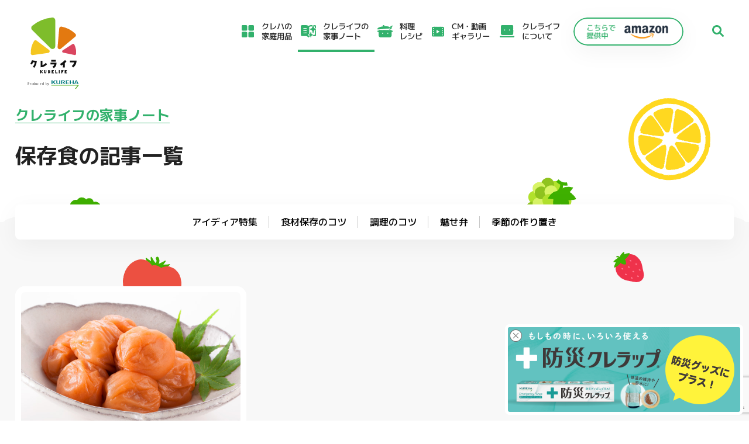

--- FILE ---
content_type: text/html; charset=UTF-8
request_url: https://kurelife.jp/media/?slug=%E4%BF%9D%E5%AD%98%E9%A3%9F
body_size: 24251
content:
<!DOCTYPE html>
<html lang="ja">

<head>
<!-- <script type="text/javascript" src="//nexus.ensighten.com/kureha/kureha_group/Bootstrap.js"></script> -->
<!-- Google Tag Manager -->
<script>(function(w,d,s,l,i){w[l]=w[l]||[];w[l].push({'gtm.start':
new Date().getTime(),event:'gtm.js'});var f=d.getElementsByTagName(s)[0],
j=d.createElement(s),dl=l!='dataLayer'?'&l='+l:'';j.async=true;j.src=
'https://www.googletagmanager.com/gtm.js?id='+i+dl;f.parentNode.insertBefore(j,f);
})(window,document,'script','dataLayer','GTM-WF8X5TM');</script>
<!-- End Google Tag Manager -->

     <link rel="preload" href="/assets/img/common/loading.gif" as="image">
    <script type="text/javascript">
    bg = new Image();
    bg.src = "/assets/img/common/loading.gif";
    </script>
    <meta charset="UTF-8">
    <meta name="format-detection" content="telephone=no">
    <meta name="viewport" content="width=device-width, initial-scale=1.0, user-scalable=no">


    <meta name='robots' content='index, follow, max-image-preview:large, max-snippet:-1, max-video-preview:-1' />
	<style>img:is([sizes="auto" i], [sizes^="auto," i]) { contain-intrinsic-size: 3000px 1500px }</style>
	
	<!-- This site is optimized with the Yoast SEO plugin v24.9 - https://yoast.com/wordpress/plugins/seo/ -->
	<title>保存食の記事一覧 | クレライフ | クレハの家庭用品サイト</title>
	<meta name="description" content="家事や料理を“ラクに” “楽しく”するための、さまざまなアイディアをご紹介するクレライフの家事ノート。「ちょっとキッチンに立ってみたくなる」そんな情報を詰め込みました。" />
	<meta property="og:locale" content="ja_JP" />
	<meta property="og:type" content="article" />
	<meta property="og:title" content="クレライフ家事ノート | クレライフ | クレハの家庭用品サイト" />
	<meta property="og:description" content="家事や料理を“ラクに” “楽しく”するための、さまざまなアイディアをご紹介するクレライフの家事ノート。「ちょっとキッチンに立ってみたくなる」そんな情報を詰め込みました。" />
	<meta property="og:url" content="https://kurelife.jp/media/" />
	<meta property="og:site_name" content="クレライフ" />
	<meta property="og:image" content="https://kurelife.jp/wp-content/uploads/2020/05/a97de6098ee6a8076e259da41b853089.png" />
	<meta property="og:image:width" content="1200" />
	<meta property="og:image:height" content="630" />
	<meta property="og:image:type" content="image/png" />
	<meta name="twitter:card" content="summary_large_image" />
	<meta name="twitter:image" content="https://kurelife.jp/assets/img/media/index/ogp_media_1200×630.png" />
	<script type="application/ld+json" class="yoast-schema-graph">{"@context":"https://schema.org","@graph":[{"@type":"CollectionPage","@id":"https://kurelife.jp/media/","url":"https://kurelife.jp/media/","name":"クレライフ家事ノート | クレライフ | クレハの家庭用品サイト","isPartOf":{"@id":"https://kurelife.jp/#website"},"description":"家事や料理を“ラクに” “楽しく”するための、さまざまなアイディアをご紹介するクレライフの家事ノート。「ちょっとキッチンに立ってみたくなる」そんな情報を詰め込みました。","breadcrumb":{"@id":"https://kurelife.jp/media/#breadcrumb"},"inLanguage":"ja"},{"@type":"BreadcrumbList","@id":"https://kurelife.jp/media/#breadcrumb","itemListElement":[{"@type":"ListItem","position":1,"name":"クレライフTOP","item":"https://kurelife.jp/"},{"@type":"ListItem","position":2,"name":"クレライフ家事ノート"}]},{"@type":"WebSite","@id":"https://kurelife.jp/#website","url":"https://kurelife.jp/","name":"クレライフ","description":"クレハの家庭用品サイト","potentialAction":[{"@type":"SearchAction","target":{"@type":"EntryPoint","urlTemplate":"https://kurelife.jp/?s={search_term_string}"},"query-input":{"@type":"PropertyValueSpecification","valueRequired":true,"valueName":"search_term_string"}}],"inLanguage":"ja"}]}</script>
	<!-- / Yoast SEO plugin. -->


<script type="text/javascript" id="wpp-js" src="https://kurelife.jp/wp-content/plugins/wordpress-popular-posts/assets/js/wpp.min.js?ver=7.3.1" data-sampling="0" data-sampling-rate="100" data-api-url="https://kurelife.jp/wp-json/wordpress-popular-posts" data-post-id="0" data-token="e12aff4572" data-lang="0" data-debug="0"></script>
<link rel="alternate" type="application/rss+xml" title="クレライフ &raquo; クレライフ家事ノート フィード" href="https://kurelife.jp/media/feed/" />
<script type="text/javascript">
/* <![CDATA[ */
window._wpemojiSettings = {"baseUrl":"https:\/\/s.w.org\/images\/core\/emoji\/15.0.3\/72x72\/","ext":".png","svgUrl":"https:\/\/s.w.org\/images\/core\/emoji\/15.0.3\/svg\/","svgExt":".svg","source":{"concatemoji":"https:\/\/kurelife.jp\/wp-includes\/js\/wp-emoji-release.min.js?ver=6.7.4"}};
/*! This file is auto-generated */
!function(i,n){var o,s,e;function c(e){try{var t={supportTests:e,timestamp:(new Date).valueOf()};sessionStorage.setItem(o,JSON.stringify(t))}catch(e){}}function p(e,t,n){e.clearRect(0,0,e.canvas.width,e.canvas.height),e.fillText(t,0,0);var t=new Uint32Array(e.getImageData(0,0,e.canvas.width,e.canvas.height).data),r=(e.clearRect(0,0,e.canvas.width,e.canvas.height),e.fillText(n,0,0),new Uint32Array(e.getImageData(0,0,e.canvas.width,e.canvas.height).data));return t.every(function(e,t){return e===r[t]})}function u(e,t,n){switch(t){case"flag":return n(e,"\ud83c\udff3\ufe0f\u200d\u26a7\ufe0f","\ud83c\udff3\ufe0f\u200b\u26a7\ufe0f")?!1:!n(e,"\ud83c\uddfa\ud83c\uddf3","\ud83c\uddfa\u200b\ud83c\uddf3")&&!n(e,"\ud83c\udff4\udb40\udc67\udb40\udc62\udb40\udc65\udb40\udc6e\udb40\udc67\udb40\udc7f","\ud83c\udff4\u200b\udb40\udc67\u200b\udb40\udc62\u200b\udb40\udc65\u200b\udb40\udc6e\u200b\udb40\udc67\u200b\udb40\udc7f");case"emoji":return!n(e,"\ud83d\udc26\u200d\u2b1b","\ud83d\udc26\u200b\u2b1b")}return!1}function f(e,t,n){var r="undefined"!=typeof WorkerGlobalScope&&self instanceof WorkerGlobalScope?new OffscreenCanvas(300,150):i.createElement("canvas"),a=r.getContext("2d",{willReadFrequently:!0}),o=(a.textBaseline="top",a.font="600 32px Arial",{});return e.forEach(function(e){o[e]=t(a,e,n)}),o}function t(e){var t=i.createElement("script");t.src=e,t.defer=!0,i.head.appendChild(t)}"undefined"!=typeof Promise&&(o="wpEmojiSettingsSupports",s=["flag","emoji"],n.supports={everything:!0,everythingExceptFlag:!0},e=new Promise(function(e){i.addEventListener("DOMContentLoaded",e,{once:!0})}),new Promise(function(t){var n=function(){try{var e=JSON.parse(sessionStorage.getItem(o));if("object"==typeof e&&"number"==typeof e.timestamp&&(new Date).valueOf()<e.timestamp+604800&&"object"==typeof e.supportTests)return e.supportTests}catch(e){}return null}();if(!n){if("undefined"!=typeof Worker&&"undefined"!=typeof OffscreenCanvas&&"undefined"!=typeof URL&&URL.createObjectURL&&"undefined"!=typeof Blob)try{var e="postMessage("+f.toString()+"("+[JSON.stringify(s),u.toString(),p.toString()].join(",")+"));",r=new Blob([e],{type:"text/javascript"}),a=new Worker(URL.createObjectURL(r),{name:"wpTestEmojiSupports"});return void(a.onmessage=function(e){c(n=e.data),a.terminate(),t(n)})}catch(e){}c(n=f(s,u,p))}t(n)}).then(function(e){for(var t in e)n.supports[t]=e[t],n.supports.everything=n.supports.everything&&n.supports[t],"flag"!==t&&(n.supports.everythingExceptFlag=n.supports.everythingExceptFlag&&n.supports[t]);n.supports.everythingExceptFlag=n.supports.everythingExceptFlag&&!n.supports.flag,n.DOMReady=!1,n.readyCallback=function(){n.DOMReady=!0}}).then(function(){return e}).then(function(){var e;n.supports.everything||(n.readyCallback(),(e=n.source||{}).concatemoji?t(e.concatemoji):e.wpemoji&&e.twemoji&&(t(e.twemoji),t(e.wpemoji)))}))}((window,document),window._wpemojiSettings);
/* ]]> */
</script>
<style id='wp-emoji-styles-inline-css' type='text/css'>

	img.wp-smiley, img.emoji {
		display: inline !important;
		border: none !important;
		box-shadow: none !important;
		height: 1em !important;
		width: 1em !important;
		margin: 0 0.07em !important;
		vertical-align: -0.1em !important;
		background: none !important;
		padding: 0 !important;
	}
</style>
<link rel='stylesheet' id='wp-block-library-css' href='https://kurelife.jp/wp-includes/css/dist/block-library/style.min.css?ver=6.7.4' type='text/css' media='all' />
<style id='classic-theme-styles-inline-css' type='text/css'>
/*! This file is auto-generated */
.wp-block-button__link{color:#fff;background-color:#32373c;border-radius:9999px;box-shadow:none;text-decoration:none;padding:calc(.667em + 2px) calc(1.333em + 2px);font-size:1.125em}.wp-block-file__button{background:#32373c;color:#fff;text-decoration:none}
</style>
<style id='global-styles-inline-css' type='text/css'>
:root{--wp--preset--aspect-ratio--square: 1;--wp--preset--aspect-ratio--4-3: 4/3;--wp--preset--aspect-ratio--3-4: 3/4;--wp--preset--aspect-ratio--3-2: 3/2;--wp--preset--aspect-ratio--2-3: 2/3;--wp--preset--aspect-ratio--16-9: 16/9;--wp--preset--aspect-ratio--9-16: 9/16;--wp--preset--color--black: #000000;--wp--preset--color--cyan-bluish-gray: #abb8c3;--wp--preset--color--white: #ffffff;--wp--preset--color--pale-pink: #f78da7;--wp--preset--color--vivid-red: #cf2e2e;--wp--preset--color--luminous-vivid-orange: #ff6900;--wp--preset--color--luminous-vivid-amber: #fcb900;--wp--preset--color--light-green-cyan: #7bdcb5;--wp--preset--color--vivid-green-cyan: #00d084;--wp--preset--color--pale-cyan-blue: #8ed1fc;--wp--preset--color--vivid-cyan-blue: #0693e3;--wp--preset--color--vivid-purple: #9b51e0;--wp--preset--gradient--vivid-cyan-blue-to-vivid-purple: linear-gradient(135deg,rgba(6,147,227,1) 0%,rgb(155,81,224) 100%);--wp--preset--gradient--light-green-cyan-to-vivid-green-cyan: linear-gradient(135deg,rgb(122,220,180) 0%,rgb(0,208,130) 100%);--wp--preset--gradient--luminous-vivid-amber-to-luminous-vivid-orange: linear-gradient(135deg,rgba(252,185,0,1) 0%,rgba(255,105,0,1) 100%);--wp--preset--gradient--luminous-vivid-orange-to-vivid-red: linear-gradient(135deg,rgba(255,105,0,1) 0%,rgb(207,46,46) 100%);--wp--preset--gradient--very-light-gray-to-cyan-bluish-gray: linear-gradient(135deg,rgb(238,238,238) 0%,rgb(169,184,195) 100%);--wp--preset--gradient--cool-to-warm-spectrum: linear-gradient(135deg,rgb(74,234,220) 0%,rgb(151,120,209) 20%,rgb(207,42,186) 40%,rgb(238,44,130) 60%,rgb(251,105,98) 80%,rgb(254,248,76) 100%);--wp--preset--gradient--blush-light-purple: linear-gradient(135deg,rgb(255,206,236) 0%,rgb(152,150,240) 100%);--wp--preset--gradient--blush-bordeaux: linear-gradient(135deg,rgb(254,205,165) 0%,rgb(254,45,45) 50%,rgb(107,0,62) 100%);--wp--preset--gradient--luminous-dusk: linear-gradient(135deg,rgb(255,203,112) 0%,rgb(199,81,192) 50%,rgb(65,88,208) 100%);--wp--preset--gradient--pale-ocean: linear-gradient(135deg,rgb(255,245,203) 0%,rgb(182,227,212) 50%,rgb(51,167,181) 100%);--wp--preset--gradient--electric-grass: linear-gradient(135deg,rgb(202,248,128) 0%,rgb(113,206,126) 100%);--wp--preset--gradient--midnight: linear-gradient(135deg,rgb(2,3,129) 0%,rgb(40,116,252) 100%);--wp--preset--font-size--small: 13px;--wp--preset--font-size--medium: 20px;--wp--preset--font-size--large: 36px;--wp--preset--font-size--x-large: 42px;--wp--preset--spacing--20: 0.44rem;--wp--preset--spacing--30: 0.67rem;--wp--preset--spacing--40: 1rem;--wp--preset--spacing--50: 1.5rem;--wp--preset--spacing--60: 2.25rem;--wp--preset--spacing--70: 3.38rem;--wp--preset--spacing--80: 5.06rem;--wp--preset--shadow--natural: 6px 6px 9px rgba(0, 0, 0, 0.2);--wp--preset--shadow--deep: 12px 12px 50px rgba(0, 0, 0, 0.4);--wp--preset--shadow--sharp: 6px 6px 0px rgba(0, 0, 0, 0.2);--wp--preset--shadow--outlined: 6px 6px 0px -3px rgba(255, 255, 255, 1), 6px 6px rgba(0, 0, 0, 1);--wp--preset--shadow--crisp: 6px 6px 0px rgba(0, 0, 0, 1);}:where(.is-layout-flex){gap: 0.5em;}:where(.is-layout-grid){gap: 0.5em;}body .is-layout-flex{display: flex;}.is-layout-flex{flex-wrap: wrap;align-items: center;}.is-layout-flex > :is(*, div){margin: 0;}body .is-layout-grid{display: grid;}.is-layout-grid > :is(*, div){margin: 0;}:where(.wp-block-columns.is-layout-flex){gap: 2em;}:where(.wp-block-columns.is-layout-grid){gap: 2em;}:where(.wp-block-post-template.is-layout-flex){gap: 1.25em;}:where(.wp-block-post-template.is-layout-grid){gap: 1.25em;}.has-black-color{color: var(--wp--preset--color--black) !important;}.has-cyan-bluish-gray-color{color: var(--wp--preset--color--cyan-bluish-gray) !important;}.has-white-color{color: var(--wp--preset--color--white) !important;}.has-pale-pink-color{color: var(--wp--preset--color--pale-pink) !important;}.has-vivid-red-color{color: var(--wp--preset--color--vivid-red) !important;}.has-luminous-vivid-orange-color{color: var(--wp--preset--color--luminous-vivid-orange) !important;}.has-luminous-vivid-amber-color{color: var(--wp--preset--color--luminous-vivid-amber) !important;}.has-light-green-cyan-color{color: var(--wp--preset--color--light-green-cyan) !important;}.has-vivid-green-cyan-color{color: var(--wp--preset--color--vivid-green-cyan) !important;}.has-pale-cyan-blue-color{color: var(--wp--preset--color--pale-cyan-blue) !important;}.has-vivid-cyan-blue-color{color: var(--wp--preset--color--vivid-cyan-blue) !important;}.has-vivid-purple-color{color: var(--wp--preset--color--vivid-purple) !important;}.has-black-background-color{background-color: var(--wp--preset--color--black) !important;}.has-cyan-bluish-gray-background-color{background-color: var(--wp--preset--color--cyan-bluish-gray) !important;}.has-white-background-color{background-color: var(--wp--preset--color--white) !important;}.has-pale-pink-background-color{background-color: var(--wp--preset--color--pale-pink) !important;}.has-vivid-red-background-color{background-color: var(--wp--preset--color--vivid-red) !important;}.has-luminous-vivid-orange-background-color{background-color: var(--wp--preset--color--luminous-vivid-orange) !important;}.has-luminous-vivid-amber-background-color{background-color: var(--wp--preset--color--luminous-vivid-amber) !important;}.has-light-green-cyan-background-color{background-color: var(--wp--preset--color--light-green-cyan) !important;}.has-vivid-green-cyan-background-color{background-color: var(--wp--preset--color--vivid-green-cyan) !important;}.has-pale-cyan-blue-background-color{background-color: var(--wp--preset--color--pale-cyan-blue) !important;}.has-vivid-cyan-blue-background-color{background-color: var(--wp--preset--color--vivid-cyan-blue) !important;}.has-vivid-purple-background-color{background-color: var(--wp--preset--color--vivid-purple) !important;}.has-black-border-color{border-color: var(--wp--preset--color--black) !important;}.has-cyan-bluish-gray-border-color{border-color: var(--wp--preset--color--cyan-bluish-gray) !important;}.has-white-border-color{border-color: var(--wp--preset--color--white) !important;}.has-pale-pink-border-color{border-color: var(--wp--preset--color--pale-pink) !important;}.has-vivid-red-border-color{border-color: var(--wp--preset--color--vivid-red) !important;}.has-luminous-vivid-orange-border-color{border-color: var(--wp--preset--color--luminous-vivid-orange) !important;}.has-luminous-vivid-amber-border-color{border-color: var(--wp--preset--color--luminous-vivid-amber) !important;}.has-light-green-cyan-border-color{border-color: var(--wp--preset--color--light-green-cyan) !important;}.has-vivid-green-cyan-border-color{border-color: var(--wp--preset--color--vivid-green-cyan) !important;}.has-pale-cyan-blue-border-color{border-color: var(--wp--preset--color--pale-cyan-blue) !important;}.has-vivid-cyan-blue-border-color{border-color: var(--wp--preset--color--vivid-cyan-blue) !important;}.has-vivid-purple-border-color{border-color: var(--wp--preset--color--vivid-purple) !important;}.has-vivid-cyan-blue-to-vivid-purple-gradient-background{background: var(--wp--preset--gradient--vivid-cyan-blue-to-vivid-purple) !important;}.has-light-green-cyan-to-vivid-green-cyan-gradient-background{background: var(--wp--preset--gradient--light-green-cyan-to-vivid-green-cyan) !important;}.has-luminous-vivid-amber-to-luminous-vivid-orange-gradient-background{background: var(--wp--preset--gradient--luminous-vivid-amber-to-luminous-vivid-orange) !important;}.has-luminous-vivid-orange-to-vivid-red-gradient-background{background: var(--wp--preset--gradient--luminous-vivid-orange-to-vivid-red) !important;}.has-very-light-gray-to-cyan-bluish-gray-gradient-background{background: var(--wp--preset--gradient--very-light-gray-to-cyan-bluish-gray) !important;}.has-cool-to-warm-spectrum-gradient-background{background: var(--wp--preset--gradient--cool-to-warm-spectrum) !important;}.has-blush-light-purple-gradient-background{background: var(--wp--preset--gradient--blush-light-purple) !important;}.has-blush-bordeaux-gradient-background{background: var(--wp--preset--gradient--blush-bordeaux) !important;}.has-luminous-dusk-gradient-background{background: var(--wp--preset--gradient--luminous-dusk) !important;}.has-pale-ocean-gradient-background{background: var(--wp--preset--gradient--pale-ocean) !important;}.has-electric-grass-gradient-background{background: var(--wp--preset--gradient--electric-grass) !important;}.has-midnight-gradient-background{background: var(--wp--preset--gradient--midnight) !important;}.has-small-font-size{font-size: var(--wp--preset--font-size--small) !important;}.has-medium-font-size{font-size: var(--wp--preset--font-size--medium) !important;}.has-large-font-size{font-size: var(--wp--preset--font-size--large) !important;}.has-x-large-font-size{font-size: var(--wp--preset--font-size--x-large) !important;}
:where(.wp-block-post-template.is-layout-flex){gap: 1.25em;}:where(.wp-block-post-template.is-layout-grid){gap: 1.25em;}
:where(.wp-block-columns.is-layout-flex){gap: 2em;}:where(.wp-block-columns.is-layout-grid){gap: 2em;}
:root :where(.wp-block-pullquote){font-size: 1.5em;line-height: 1.6;}
</style>
<link rel='stylesheet' id='contact-form-7-css' href='https://kurelife.jp/wp-content/plugins/contact-form-7/includes/css/styles.css?ver=6.0.6' type='text/css' media='all' />
<link rel='stylesheet' id='wordpress-popular-posts-css-css' href='https://kurelife.jp/wp-content/plugins/wordpress-popular-posts/assets/css/wpp.css?ver=7.3.1' type='text/css' media='all' />
<link rel="https://api.w.org/" href="https://kurelife.jp/wp-json/" /><link rel="EditURI" type="application/rsd+xml" title="RSD" href="https://kurelife.jp/xmlrpc.php?rsd" />
<meta name="generator" content="WordPress 6.7.4" />
            <style id="wpp-loading-animation-styles">@-webkit-keyframes bgslide{from{background-position-x:0}to{background-position-x:-200%}}@keyframes bgslide{from{background-position-x:0}to{background-position-x:-200%}}.wpp-widget-block-placeholder,.wpp-shortcode-placeholder{margin:0 auto;width:60px;height:3px;background:#dd3737;background:linear-gradient(90deg,#dd3737 0%,#571313 10%,#dd3737 100%);background-size:200% auto;border-radius:3px;-webkit-animation:bgslide 1s infinite linear;animation:bgslide 1s infinite linear}</style>
            		<style type="text/css" id="wp-custom-css">
			/*contract complete*/
/*letter spacing*/
.letter-sp{
	letter-spacing:7px;
}
@media screen and (max-width: 767px) {
    .letter-sp {
        font-size: 2.7rem;
        letter-spacing: 5px;
    }
}



/*contract complete section3*/
.p-contact3 {
    position: relative;
}

.p-contact3::before {
    content: "";
    position: absolute;
    top: -10px;
    left: 0;
    right: 0;
    height: 20px;
    background: url(/assets/img/recipe/index/bg4.svg) repeat-x;
    background-size: 80px 20px;
    z-index: 1;
}

@media screen and (max-width: 767px) {
    .p-contact3::before {
        background-size: 40px 10px;
        height: 10px;
        top: -10px;
    }
}

@media screen and (max-width: 767px) {
    .class-contact .p-contact3::before {
        background-size: 40px 10px;
        top: -5px;
    }
}

.class-contact .p-contact3::before {
    content: "";
    height: 20px;
    position: absolute;
    top: -10px;
    left: 0;
    right: 0;
    background: url(/assets/img/recipe/index/bg4.svg) repeat-x;
	background-size: 80px 20px;
	}


/*wave contact3*/
	.class-contact .p-contact3 {
    position: relative;
    padding-top: 60px; 
}

.class-contact .p-contact3::before {
    content: "";
    height: 20px;
    position: absolute;
    top: -10px;
    left: 0;
    right: 0;
    background: url(/assets/img/recipe/index/bg4.svg) repeat-x;
    background-size: 80px 20px;
    z-index: 1;
}

@media screen and (max-width: 767px) {
    .class-contact .p-contact3::before {
        background-size: 40px 10px;
        top: -5px;
        height: 10px;
    }
}


/* wave contract2 */
.p-contact2 {
    position: relative;
    padding-top: 60px; 
}

.p-contact2::before {
    content: "";
    position: absolute;
    top: -20px;
    left: 0;
    right: 0;
    height: 20px;
    background: url(/assets/img/recipe/index/bg3.svg) repeat-x;
    background-size: 80px 20px;
    z-index: 1;
	
}

/* small screen */
@media screen and (max-width: 767px) {
    .p-contact2::before {
        background-size: 40px 10px;
        height: 10px;
	top: -10px;
}
}


@media screen and (max-width: 767px) {
    .class-contact .p-contact2::before {
        background-size: 40px 10px;
        top: -5px;
    }
}


/*margin*/
.mr{
	margin-top:35px;
}		</style>
		    
     <!--========== favicon ==========-->
        <link rel="icon" type="image/x-icon" href="https://kurelife.jp/favicon.ico">
        <link rel="apple-touch-icon" sizes="180x180" href="https://kurelife.jp/apple-touch-icon.png">
        <link rel="icon" type="image/png" sizes="32x32" href="https://kurelife.jp/android-chrome-256x256.png">
    <link rel="icon" type="image/png" sizes="16x16" href="https://kurelife.jp/android-chrome-192x192.png">
        <meta name="msapplication-config" content="https://kurelife.jp/browserconfig.xml">
    <link rel="manifest" href="https://kurelife.jp/manifest.json">
    <link rel="mask-icon" href="" color="#087f8c">
    <meta name="theme-color" content="#ffffff">
     <!--========== jquery ==========-->
    <script src="/assets/js/lib/jquery-3.3.1.min.js"></script>
    <script src="/assets/js/lib/jquery-ui.min.js"></script>
    <script src="/assets/js/lib/jquery-migrate-3.0.1.min.js"></script>
    <script src="/assets/js/lib/browser.js"></script>
    <!--========== COMMON CSS ==========-->
    <link href="/assets/css/simplebar/simplebar.min.css" rel="stylesheet">
    <link rel="stylesheet" href="/assets/css/style.min.css" />
    <link rel="stylesheet" href="/assets/css/common.min.css" />
    <!--========== web fonts ==========-->
    <link href="https://fonts.googleapis.com/css?family=M+PLUS+1p:400,500,700,800&display=swap" rel="stylesheet">

    <!--========== page CSS ==========-->
   
	<link href="/assets/css/media/media.min.css" rel="stylesheet" />
   <!--========== レシピ、ブロガー、コツ、商品紐付け用ライブラリ ==========-->
      
   <!--========== Facebookドメイン認証 ==========-->
   <meta name="facebook-domain-verification" content="t711yezh7yn8auzwekms6a8w0k06xv" />
</head>
<body id="id-media-index" class="class-media">
<!-- Google Tag Manager (noscript) -->
<noscript><iframe src="https://www.googletagmanager.com/ns.html?id=GTM-WF8X5TM"
height="0" width="0" style="display:none;visibility:hidden"></iframe></noscript>
<!-- End Google Tag Manager (noscript) -->
    <style>
    @media screen and (max-width: 1024px) {
        .l-gnavi {
            opacity: 0;
            z-index: -1;
            pointer-events: none;
        }
    }
</style>
<section class="l-head">
    <section class="l-head__inner">
        <header id="l-header" class="l-header">
            <a class="l-header__logo" href="/"><span></span></a>
            <div class="l-header__inner">
                <ul class="l-header__list">
                    <li>
                        <p class="l-header__icon l-header__icon--1 js-header-key" data-cat="products">クレハの<br
                                class="pc-only">家庭用品</p>
                    </li>
                    <li>
                        <p class="l-header__icon l-header__icon--3 js-header-key" data-cat="media">クレライフの<br>家事ノート</p>
                    </li>
                    <li>
                        <p class="l-header__icon l-header__icon--2 js-header-key" data-cat="recipe">料理<br>レシピ</p>
                    </li>
                    <li>
                        <a href="/movie" class="l-header__icon l-header__icon--4 js-header-key" data-cat="tvcm">CM・動画<br>ギャラリー</a>
                    </li>
                    <li>
                        <p class="l-header__icon l-header__icon--5 js-header-key" data-cat="concept">クレライフ<br>について</p>
                    </li>
                    <li>
                        <p class="l-header__icon l-header__icon--7"><a class="bnr" target="_blank" href="https://www.amazon.co.jp/stores/page/1D07C89F-4631-4163-B5E0-F339E0A731B8?channel=%E3%82%AF%E3%83%AC%E3%83%A9%E3%82%A4%E3%83%95_HOME"><img src="/assets/img/common/btn_amazon02.png" alt="こちらで提供中 amazon" class="nor"><img src="/assets/img/common/btn_amazon02_over.png" alt="こちらで提供中 amazon" class="over"></a></p>
                    </li>
                </ul>
                <button type="button" class="l-header__link l-header__link--2 js-header-key"></button>
				<div class="l-header__cart"><a href="https://www.amazon.co.jp/stores/page/1D07C89F-4631-4163-B5E0-F339E0A731B8?channel=%E3%82%AF%E3%83%AC%E3%83%A9%E3%82%A4%E3%83%95_HOME" target="_blank"><img src="/assets/img/common/h_img_cart.png" alt=""></a></div>
            </div>
        </header>

        <section class="l-close">
            <div class="l-close__inner">
                <button type="button" class="l-close__btn"></button>
            </div>
        </section>
        <nav class="l-gnavi">
            <section class="l-gnavi__body">
                <section class="l-gnavi__inner">
                    <section class="l-gnavi__sec l-gnavi__sec--1 js-header-tar is-active">
                        <div class="bgout"></div>
                        <div class="l-gnavi__menu">
                            <ul class="l-gnavi__list">
                                <li class="l-gnavi__item is-active"><a data-scroll="new-kurewrap">NEWクレラップ</a></li>
								<li class="l-gnavi__item"><a data-scroll="dustman-page">ダストマン</a></li>
                                <li class="l-gnavi__item"><a data-scroll="patrick">パチック</a></li>
								<li class="l-gnavi__item"><a data-scroll="kichintosan">キチントさんシリーズ</a></li>
                                <li class="l-gnavi__item"><a data-scroll="products-pro">業務用商品</a></li>
                                <li class="l-gnavi__item"><a data-scroll="gift-novelty">ノベルティ・ギフト<br class="pc-only">セット</a></li>
                                <li class="l-gnavi__active"></li>
                            </ul>
                            <a href="/products/" class="l-gnavi__btn l-gnavi__btn--1"><span>家庭用品一覧を見る</span></a>
                        </div>
                        <div class="l-gnavi__cont js-custom-scroll">
                            <div class="l-gnavi__cont__inner">
                                <div id="new-kurewrap" class="l-gnavi__cont__head">
                                    <p class="l-gnavi__cont__ttl"><a href="/products/newkrewrap/">NEWクレラップ</a></p>
                                </div>
                                <div class="l-gnavi__cont__body">
                                    <ul class="l-gnavi__cont__list1">
                                        <li class="l-gnavi__card1 arrow liWid">
                                            <a href="/products/newkrewrap/">
                                                <div class="l-gnavi__card1__imgwrap">
                                                    <div class="l-gnavi__card1__img">
                                                        <img src="/assets/img/common/thumb/kureha-product-new_kurewrap-30x50.jpg" alt="">
                                                    </div>
                                                </div>
                                                <div class="l-gnavi__card1__body">
                                                    <p class="l-gnavi__card1__ttl js-match-height" style="">NEWクレラップ</p>
                                                </div>
                                            </a>
                                            <div class="l-gnavi__card1__category">
                                                <span class="l-gnavi__card1__tag">食品用ラップフィルム</span>
                                            </div>
                                        </li>
                                    	<li class="l-gnavi__card1 arrow">
											<a href="/products/newkrewrap/notice/">
												<div class="l-gnavi__card1__body">
													<p class="l-gnavi__card1__ttl js-match-height">取り扱い上のお願い</p>
												</div>
											</a>
											</li>
											<li class="l-gnavi__card1 arrow">
											<a href="/products/newkrewrap/history/">
												<div class="l-gnavi__card1__body">
													<p class="l-gnavi__card1__ttl js-match-height">NEWクレラップの歩み</p>
												</div>
											</a>
										</li>
										<li class="l-gnavi__card1 arrow">
											<a href="/media/idea/plastic-wrap-safety">
												<div class="l-gnavi__card1__body">
													<p class="l-gnavi__card1__ttl js-match-height">食品包装用ラップフィルムの安全性</p>
												</div>
											</a>
										</li>
                                   </ul>
                                </div>

								<div id="dustman-page" class="l-gnavi__cont__head">
                                    <p class="l-gnavi__cont__ttl"><a href="/products/dustman/">ダストマン</a></p>
                                </div>
                                <div class="l-gnavi__cont__body">
                                    <ul class="l-gnavi__cont__list1">
                                        <li class="l-gnavi__card1 arrow liWid liWid02">
                                            <a href="/products/dustman/">
                                                <div class="l-gnavi__card1__imgwrap">
                                                    <div class="l-gnavi__card1__img">
                                                        <img src="/assets/img/common/thumb/kureha-product-dustman.jpg" alt="">
                                                    </div>
                                                </div>
                                                <div class="l-gnavi__card1__body">
                                                    <p class="l-gnavi__card1__ttl js-match-height" style="">ダストマン</p>
                                                </div>
                                            </a>
                                            <div class="l-gnavi__card1__category">
                                                <span class="l-gnavi__card1__tag">水切りゴミ袋</span>
                                            </div>
                                        </li>
										<li class="l-gnavi__card1 arrow">
                                            <a href="/products/kichintosan/dustman-sheet/">
                                                <div class="l-gnavi__card1__imgwrap">
                                                    <div class="l-gnavi__card1__img">
                                                        <img src="/assets/img/common/thumb/kureha-product-dustman_sheet_2.jpg"
                                                            alt="">
                                                    </div>
                                                </div>
                                                <div class="l-gnavi__card1__body">
                                                    <p class="l-gnavi__card1__ttl js-match-height">ダストマン 消臭シート</p>
                                                </div>
                                            </a>
                                            <div class="l-gnavi__card1__category">
                                                <span class="l-gnavi__card1__tag">衛生管理</span>
                                            </div>
                                        </li>
                                   </ul>
                                </div>
								 <div id="patrick" class="l-gnavi__cont__head">
                                    <p class="l-gnavi__cont__ttl"><a href="/products/kichintosan/clip/">パチック</a></p>
                                </div>
                                <div class="l-gnavi__cont__body">
                                    <ul class="l-gnavi__cont__list1">
                                          <li class="l-gnavi__card1 arrow">
                                            <a href="/products/kichintosan/clip/">
                                                <div class="l-gnavi__card1__imgwrap">
                                                    <div class="l-gnavi__card1__img">
                                                        <img src="/assets/img/common/thumb/kureha-product-kitchen_clip-l.jpg"
                                                            alt="">
                                                    </div>
                                                </div>
                                                <div class="l-gnavi__card1__body">
                                                    <p class="l-gnavi__card1__ttl js-match-height">パチック</p>
                                                </div>
                                            </a>
                                            <div class="l-gnavi__card1__category">
                                                <span class="l-gnavi__card1__tag">保存袋・保存グッズ</span>
                                            </div>
                                        </li>
                                    </ul>
                                </div>
                                <div id="kichintosan" class="l-gnavi__cont__head">
                                    <p class="l-gnavi__cont__ttl"><a href="/products/kichintosan/">キチントさんシリーズ</a></p>
                                </div>
                                <div class="l-gnavi__cont__body">
                                    <ul class="l-gnavi__cont__list1">
                                        <li class="l-gnavi__card1 arrow">
                                            <a href="/products/kichintosan/foilsheet/">
                                                <div class="l-gnavi__card1__imgwrap">
                                                    <div class="l-gnavi__card1__img">
                                                        <img src="/assets/img/common/thumb/kureha-product-foil_sheet-30x3.jpg"
                                                            alt="">
                                                    </div>
                                                </div>
                                                <div class="l-gnavi__card1__body">
                                                    <p class="l-gnavi__card1__ttl js-match-height">フライパン用ホイルシート</p>
                                                </div>
                                            </a>
                                            <div class="l-gnavi__card1__category">
                                                <span class="l-gnavi__card1__tag">調理シート</span>
                                            </div>
                                        </li>
                                        <li class="l-gnavi__card1 arrow">
                                            <a href="/products/kichintosan/cookingsheet/">
                                                <div class="l-gnavi__card1__imgwrap">
                                                    <div class="l-gnavi__card1__img">
                                                        <img src="/assets/img/common/thumb/kureha-product-cooking_sheet-30x5.jpg"
                                                            alt="">
                                                    </div>
                                                </div>
                                                <div class="l-gnavi__card1__body">
                                                    <p class="l-gnavi__card1__ttl js-match-height">クッキングシート</p>
                                                </div>
                                            </a>
                                            <div class="l-gnavi__card1__category">
                                                <span class="l-gnavi__card1__tag">調理シート</span>
                                            </div>
                                        </li>
                                        <li class="l-gnavi__card1 arrow">
                                            <a href="/products/kichintosan/kachitto-lock/">
                                                <div class="l-gnavi__card1__imgwrap">
                                                    <div class="l-gnavi__card1__img">
                                                        <img src="/assets/img/common/thumb/kureha-product-kachitto-lock-l.jpg"
                                                            alt="">
                                                    </div>
                                                </div>
                                                <div class="l-gnavi__card1__body">
                                                    <p class="l-gnavi__card1__ttl js-match-height">カチッとロック</p>
                                                </div>
                                            </a>
                                            <div class="l-gnavi__card1__category">
                                                <span class="l-gnavi__card1__tag">保存・調理容器</span>
                                            </div>
                                        </li>
                                        <li class="l-gnavi__card1 arrow">
                                            <a href="/products/kichintosan/smartpush/">
                                                <div class="l-gnavi__card1__imgwrap">
                                                    <div class="l-gnavi__card1__img">
                                                        <img src="/assets/img/common/thumb/kureha-product-smartpush.png"
                                                            alt="">
                                                    </div>
                                                </div>
                                                <div class="l-gnavi__card1__body">
                                                    <p class="l-gnavi__card1__ttl js-match-height">スマートプッシュ</p>
                                                </div>
                                            </a>
                                            <div class="l-gnavi__card1__category">
                                                <span class="l-gnavi__card1__tag">保存・調理容器</span>
                                            </div>
                                        </li>
                                        <!--
                                        <li class="l-gnavi__card1 arrow">
                                            <a href="/products/kichintosan/range-container/">
                                                <div class="l-gnavi__card1__imgwrap">
                                                    <div class="l-gnavi__card1__img">
                                                        <img src="/assets/img/common/thumb/kureha-product-range_container-l.jpg"
                                                            alt="">
                                                    </div>
                                                </div>
                                                <div class="l-gnavi__card1__body">
                                                    <p class="l-gnavi__card1__ttl js-match-height">レンジ対応保存容器</p>
                                                </div>
                                            </a>
                                            <div class="l-gnavi__card1__category">
                                                <span class="l-gnavi__card1__tag">保存・調理容器</span>
                                            </div>
                                        </li>
                                        -->
                                        <li class="l-gnavi__card1 arrow">
                                            <a href="/products/kichintosan/ricecontainer/">
                                                <div class="l-gnavi__card1__imgwrap">
                                                    <div class="l-gnavi__card1__img">
                                                        <img src="/assets/img/common/thumb/kureha-product-rice_container-l4.jpg"
                                                            alt="">
                                                    </div>
                                                </div>
                                                <div class="l-gnavi__card1__body">
                                                    <p class="l-gnavi__card1__ttl js-match-height">ごはん冷凍保存容器</p>
                                                </div>
                                            </a>
                                            <div class="l-gnavi__card1__category">
                                                <span class="l-gnavi__card1__tag">保存・調理容器</span>
                                            </div>
                                        </li>
                                        <li class="l-gnavi__card1 arrow">
                                            <a href="/products/kichintosan/freezerbag/">
                                                <div class="l-gnavi__card1__imgwrap">
                                                    <div class="l-gnavi__card1__img">
                                                        <img src="/assets/img/common/thumb/kureha-product-freezer_bag-l.jpg"
                                                            alt="">
                                                    </div>
                                                </div>
                                                <div class="l-gnavi__card1__body">
                                                    <p class="l-gnavi__card1__ttl js-match-height">マチ付きフリーザーバッグ</p>
                                                </div>
                                            </a>
                                            <div class="l-gnavi__card1__category">
                                                <span class="l-gnavi__card1__tag">保存袋・保存グッズ</span>
                                            </div>
                                        </li>
                                        <li class="l-gnavi__card1 arrow">
                                            <a href="/products/kichintosan/freezerbag-keep/">
                                                <div class="l-gnavi__card1__imgwrap">
                                                    <div class="l-gnavi__card1__img">
                                                        <img src="/assets/img/common/thumb/kureha-product-freezer_bag_keep_2.jpg"
                                                            alt="">
                                                    </div>
                                                </div>
                                                <div class="l-gnavi__card1__body">
                                                    <p class="l-gnavi__card1__ttl js-match-height">フリーザーバッグおいしさキープ</p>
                                                </div>
                                            </a>
                                            <div class="l-gnavi__card1__category">
                                                <span class="l-gnavi__card1__tag">保存袋・保存グッズ</span>
                                            </div>
                                        </li>
                                        <li class="l-gnavi__card1 arrow">
                                            <a href="/products/kichintosan/kitchenpack/">
                                                <div class="l-gnavi__card1__imgwrap">
                                                    <div class="l-gnavi__card1__img">
                                                        <img src="/assets/img/common/thumb/kureha-product-kitchen_pack-regular.jpg"
                                                            alt="">
                                                    </div>
                                                </div>
                                                <div class="l-gnavi__card1__body">
                                                    <p class="l-gnavi__card1__ttl js-match-height">キッチンパック</p>
                                                </div>
                                            </a>
                                            <div class="l-gnavi__card1__category">
                                                <span class="l-gnavi__card1__tag">保存袋・保存グッズ</span>
                                            </div>
                                        </li>
                                        <!-- <li class="l-gnavi__card1 arrow">
                                            <a href="/products/kichintosan/dustman-stocking/">
                                                <div class="l-gnavi__card1__imgwrap">
                                                    <div class="l-gnavi__card1__img">
                                                        <img src="/assets/img/common/thumb/kureha-product-dustman_stocking-50.jpg"
                                                            alt="">
                                                    </div>
                                                </div>
                                                <div class="l-gnavi__card1__body">
                                                    <p class="l-gnavi__card1__ttl js-match-height">ダストマン ストッキングタイプ</p>
                                                </div>
                                            </a>
                                            <div class="l-gnavi__card1__category">
                                                <span class="l-gnavi__card1__tag">水切りゴミ袋</span>
                                            </div>
                                        </li>
                                        <li class="l-gnavi__card1 arrow">
                                            <a href="/products/kichintosan/dustman-fabric/">
                                                <div class="l-gnavi__card1__imgwrap">
                                                    <div class="l-gnavi__card1__img">
                                                        <img src="/assets/img/common/thumb/kureha-product-dustman_fabric-t-50.jpg"
                                                            alt="">
                                                    </div>
                                                </div>
                                                <div class="l-gnavi__card1__body">
                                                    <p class="l-gnavi__card1__ttl js-match-height">ダストマン 不織布タイプ</p>
                                                </div>
                                            </a>
                                            <div class="l-gnavi__card1__category">
                                                <span class="l-gnavi__card1__tag">水切りゴミ袋</span>
                                            </div>
                                        </li>
                                        <li class="l-gnavi__card1 arrow">
                                            <a href="/products/kichintosan/dustman-koukinstand/">
                                                <div class="l-gnavi__card1__imgwrap">
                                                    <div class="l-gnavi__card1__img">
                                                        <img src="/assets/img/common/thumb/kureha-product-dustman_koukinstand.png"
                                                            alt="">
                                                    </div>
                                                </div>
                                                <div class="l-gnavi__card1__body">
                                                    <p class="l-gnavi__card1__ttl js-match-height">ダストマン 抗菌スタンド</p>
                                                </div>
                                            </a>
                                            <div class="l-gnavi__card1__category">
                                                <span class="l-gnavi__card1__tag">水切りゴミ袋</span>
                                            </div>
                                        </li> -->
                                        <!--
                                        <li class="l-gnavi__card1 arrow">
                                            <a href="/products/kichintosan/dustman-stand/">
                                                <div class="l-gnavi__card1__imgwrap">
                                                    <div class="l-gnavi__card1__img">
                                                        <img src="/assets/img/common/thumb/kureha-product-dustman_stand_2.jpg"
                                                            alt="">
                                                    </div>
                                                </div>
                                                <div class="l-gnavi__card1__body">
                                                    <p class="l-gnavi__card1__ttl js-match-height">ダストマン どこでもスタンド</p>
                                                </div>
                                            </a>
                                            <div class="l-gnavi__card1__category">
                                                <span class="l-gnavi__card1__tag">水切りゴミ袋</span>
                                            </div>
                                        </li>
                                        -->
                                        <!-- <li class="l-gnavi__card1 arrow">
                                            <a href="/products/kichintosan/antibacterial-cloth/">
                                                <div class="l-gnavi__card1__imgwrap">
                                                    <div class="l-gnavi__card1__img">
                                                        <img src="/assets/img/common/thumb/kureha-product-antibacterial_cloth_2.jpg"
                                                            alt="">
                                                    </div>
                                                </div>
                                                <div class="l-gnavi__card1__body">
                                                    <p class="l-gnavi__card1__ttl js-match-height">抗菌ふきん</p>
                                                </div>
                                            </a>
                                            <div class="l-gnavi__card1__category">
                                                <span class="l-gnavi__card1__tag">衛生管理</span>
                                            </div>
                                        </li> -->
                                    </ul>
                                </div>
                                <div id="products-pro" class="l-gnavi__cont__head">
                                    <p class="l-gnavi__cont__ttl"><a href="/products/pro/">業務用商品</a></p>
                                </div>
                                <div class="l-gnavi__cont__body">
                                    <ul class="l-gnavi__cont__list1">
                                        <li class="l-gnavi__card1 arrow">
                                            <a href="/products/pro/">
                                                <div class="l-gnavi__card1__imgwrap">
                                                    <div class="l-gnavi__card1__img">
                                                        <img src="/assets/img/common/thumb/kureha-product_business-for_business02.jpg"
                                                            alt="">
                                                    </div>
                                                </div>
                                                <div class="l-gnavi__card1__body">
                                                    <p class="l-gnavi__card1__ttl js-match-height">業務用商品</p>
                                                </div>
                                            </a>
                                            <div class="l-gnavi__card1__category">
                                                <span class="l-gnavi__card1__tag">法人様向け</span>
                                            </div>
                                        </li>
                                    </ul>
                                </div>
                                <div id="gift-novelty" class="l-gnavi__cont__head">
                                    <p class="l-gnavi__cont__ttl"><a href="/products/gift-novelty/">ノベルティ・ギフトセット</a></p>
                                </div>
                                <div class="l-gnavi__cont__body">
                                    <ul class="l-gnavi__cont__list1">
                                        <li class="l-gnavi__card1 arrow">
                                            <a href="/products/gift-novelty/newkrewrap/">
                                                <div class="l-gnavi__card1__imgwrap">
                                                    <div class="l-gnavi__card1__img">
                                                        <img src="/assets/img/common/thumb/kureha-product_business-novelty02.jpg"
                                                            alt="">
                                                    </div>
                                                </div>
                                                <div class="l-gnavi__card1__body">
                                                    <p class="l-gnavi__card1__ttl js-match-height">ノベルティ NEWクレラップ</p>
                                                </div>
                                            </a>
                                            <div class="l-gnavi__card1__category">
                                                <span class="l-gnavi__card1__tag">法人様向け</span>
                                            </div>
                                        </li>
                                        <li class="l-gnavi__card1 arrow">
                                            <a href="/products/gift-novelty/kichintosan/">
                                                <div class="l-gnavi__card1__imgwrap">
                                                    <div class="l-gnavi__card1__img">
                                                        <img src="/assets/img/common/thumb/kureha-product_business-novelty05.jpg"
                                                            alt="">
                                                    </div>
                                                </div>
                                                <div class="l-gnavi__card1__body">
                                                    <p class="l-gnavi__card1__ttl js-match-height">ノベルティ キチントさんシリーズ</p>
                                                </div>
                                            </a>
                                            <div class="l-gnavi__card1__category">
                                                <span class="l-gnavi__card1__tag">法人様向け</span>
                                            </div>
                                        </li>
                                        <li class="l-gnavi__card1 arrow">
                                            <a href="/products/gift-novelty/giftset/">
                                                <div class="l-gnavi__card1__imgwrap">
                                                    <div class="l-gnavi__card1__img">
                                                        <img src="/assets/img/common/thumb/kureha-product_business-giftset06.jpg"
                                                            alt="">
                                                    </div>
                                                </div>
                                                <div class="l-gnavi__card1__body">
                                                    <p class="l-gnavi__card1__ttl js-match-height">ギフトセット</p>
                                                </div>
                                            </a>
                                            <div class="l-gnavi__card1__category">
                                                <span class="l-gnavi__card1__tag">法人様向け</span>
                                            </div>
                                        </li>
                                    </ul>
                                </div>
                            </div>
                        </div>
                    </section>
                    <section class="l-gnavi__sec l-gnavi__sec--3 js-header-tar is-active">
                        <div class="bgout"></div>
                        <div class="l-gnavi__menu">
                            <ul class="l-gnavi__list">
                                <li class="l-gnavi__item"><a data-scroll="knack">食材保存のコツ</a></li>
                                <li class="l-gnavi__item is-active"><a data-scroll="idea">アイディア特集</a></li>
                                <li class="l-gnavi__item"><a data-scroll="cooking">調理のコツ</a></li>
                                <li class="l-gnavi__item"><a data-scroll="special-yanagawa">栁川さん家の魅せ弁</a></li>
                                <li class="l-gnavi__item"><a data-scroll="special-kono">季節の作り置き<br
                                            class="pc-only">レシピ</a></li>
                                <li class="l-gnavi__active"></li>
                            </ul>
                            <a href="/media/" class="l-gnavi__btn l-gnavi__btn--1"><span>記事一覧を見る</span></a>
                        </div>
                        <div class="l-gnavi__cont js-custom-scroll">
                            <div class="l-gnavi__cont__inner">
                                <div id="knack" class="l-gnavi__cont__head">
                                    <p class="l-gnavi__cont__ttl2 l-gnavi__cont__ttl2--10"><a
                                            href="/media/knack/">食材保存のコツ</a></p>
                                </div>
                                <div class="l-gnavi__cont__body">
                                    <ul class="l-gnavi__cont__list1">
                                        
                                        
                                                                                <li
                                            class="l-gnavi__card3 l-gnavi__card3--meat">
                                            <a
                                                href="https://kurelife.jp/media/keep/chicken-meat/">
                                                <div class="l-gnavi__card3__inner">
                                                    <div class="l-gnavi__card3__body">
                                                        <p class="l-gnavi__card3__ttl">鶏肉                                                        </p>
                                                        <span class="l-gnavi__card3__tag">肉の保存</span>
                                                    </div>
                                                    <div class="l-gnavi__card3__img">
                                                        <img src="https://kurelife.jp/wp-content/uploads/2023/07/11d1feaac1986a7d72ef882583c76d6c.png"
                                                            alt="">
                                                    </div>
                                                </div>
                                            </a>
                                        </li>
                                        
                                                                                <li
                                            class="l-gnavi__card3 l-gnavi__card3--vegetables">
                                            <a
                                                href="https://kurelife.jp/media/keep/garlic/">
                                                <div class="l-gnavi__card3__inner">
                                                    <div class="l-gnavi__card3__body">
                                                        <p class="l-gnavi__card3__ttl">にんにく                                                        </p>
                                                        <span class="l-gnavi__card3__tag">野菜の保存</span>
                                                    </div>
                                                    <div class="l-gnavi__card3__img">
                                                        <img src="https://kurelife.jp/wp-content/uploads/2023/07/75f4b25eda6e3b82609cf9d6768a3d9f.png"
                                                            alt="">
                                                    </div>
                                                </div>
                                            </a>
                                        </li>
                                        
                                                                                <li
                                            class="l-gnavi__card3 l-gnavi__card3--seafood">
                                            <a
                                                href="https://kurelife.jp/media/keep/one-fish/">
                                                <div class="l-gnavi__card3__inner">
                                                    <div class="l-gnavi__card3__body">
                                                        <p class="l-gnavi__card3__ttl">一尾魚                                                        </p>
                                                        <span class="l-gnavi__card3__tag">魚介の保存</span>
                                                    </div>
                                                    <div class="l-gnavi__card3__img">
                                                        <img src="https://kurelife.jp/wp-content/uploads/2023/07/05b109623fc8ebed4a7cce14c4e3a645-1.jpg"
                                                            alt="">
                                                    </div>
                                                </div>
                                            </a>
                                        </li>
                                                                            </ul>
                                </div>
                                <div id="idea" class="l-gnavi__cont__head">
                                    <p class="l-gnavi__cont__ttl2 l-gnavi__cont__ttl2--4"><a
                                            href="/media/idea/">アイディア特集</a></p>
                                </div>
                                <div class="l-gnavi__cont__body">
                                    <ul class="l-gnavi__cont__list1">
                                        
                                        
                                                                                <li class="l-gnavi__card1 l-gnavi__card1--note">
                                            <a
                                                href="https://kurelife.jp/media/appetizers-recipe/">
                                                <div class="l-gnavi__card1__imgwrap">
                                                    <div class="l-gnavi__card1__img">
                                                        <img src="https://kurelife.jp/wp-content/uploads/2025/12/thumbnail.jpg"
                                                            alt="">
                                                        <span class="l-gnavi__card1__cat">アイディア特集</span>
                                                    </div>
                                                                                                    </div>
                                                <div class="l-gnavi__card1__body">
                                                    <p class="l-gnavi__card1__ttl js-match-height">家飲みが盛り上がる！5分〜15分で作れる簡単おつまみレシピ37選                                                    </p>
                                                </div>
                                            </a>
                                            <div class="l-gnavi__card1__category">
                                                                                                                                                <a href="/media/?slug=%e7%b0%a1%e5%8d%98"
                                                    class="l-gnavi__card1__tag is-hover">簡単</a>
                                                                                                                                                                                                <a href="/media/?slug=oc-party"
                                                    class="l-gnavi__card1__tag is-hover">パーティ</a>
                                                                                                                                                                                                <a href="/media/?slug=%e3%83%93%e3%83%bc%e3%83%ab"
                                                    class="l-gnavi__card1__tag is-hover">ビール</a>
                                                                                                                                                                                                <a href="/media/?slug=oc-recipe"
                                                    class="l-gnavi__card1__tag is-hover">料理</a>
                                                                                                                                                                                                <a href="/media/?slug=oc-time-shortening"
                                                    class="l-gnavi__card1__tag is-hover">時短</a>
                                                                                                                                                                                                <a href="/media/?slug=oc-microwave"
                                                    class="l-gnavi__card1__tag is-hover">電子レンジ</a>
                                                                                                                                            </div>
                                        </li>
                                        
                                                                                <li class="l-gnavi__card1 l-gnavi__card1--note">
                                            <a
                                                href="https://kurelife.jp/media/idea/oneweek-menu/">
                                                <div class="l-gnavi__card1__imgwrap">
                                                    <div class="l-gnavi__card1__img">
                                                        <img src="https://kurelife.jp/wp-content/uploads/2025/12/thumbnail-16-9.jpg"
                                                            alt="">
                                                        <span class="l-gnavi__card1__cat">アイディア特集</span>
                                                    </div>
                                                                                                    </div>
                                                <div class="l-gnavi__card1__body">
                                                    <p class="l-gnavi__card1__ttl js-match-height">一週間の献立レシピがあれば今日の夕飯に迷わない！節約＆時短のコツも紹介！                                                    </p>
                                                </div>
                                            </a>
                                            <div class="l-gnavi__card1__category">
                                                                                                                                                <a href="/media/?slug=oc-recipe"
                                                    class="l-gnavi__card1__tag is-hover">料理</a>
                                                                                                                                                                                                <a href="/media/?slug=oc-time-shortening"
                                                    class="l-gnavi__card1__tag is-hover">時短</a>
                                                                                                                                                                                                <a href="/media/?slug=oc-menu"
                                                    class="l-gnavi__card1__tag is-hover">献立</a>
                                                                                                                                                                                                <a href="/media/?slug=oc-saving"
                                                    class="l-gnavi__card1__tag is-hover">節約</a>
                                                                                                                                                                                                <a href="/media/?slug=%e9%a3%9f%e8%b2%bb"
                                                    class="l-gnavi__card1__tag is-hover">食費</a>
                                                                                                                                            </div>
                                        </li>
                                        
                                                                                <li class="l-gnavi__card1 l-gnavi__card1--note">
                                            <a
                                                href="https://kurelife.jp/media/idea/prepare-for-a-disaster/">
                                                <div class="l-gnavi__card1__imgwrap">
                                                    <div class="l-gnavi__card1__img">
                                                        <img src="https://kurelife.jp/wp-content/uploads/2025/11/prepare-for-a-disaster-7-1.jpg"
                                                            alt="">
                                                        <span class="l-gnavi__card1__cat">アイディア特集</span>
                                                    </div>
                                                                                                    </div>
                                                <div class="l-gnavi__card1__body">
                                                    <p class="l-gnavi__card1__ttl js-match-height">【防災アイデア】災害時に役立つ！防災クレラップの6つの使い方                                                    </p>
                                                </div>
                                            </a>
                                            <div class="l-gnavi__card1__category">
                                                                                                                                                <a href="/media/?slug=%e9%98%b2%e7%81%bd"
                                                    class="l-gnavi__card1__tag is-hover">防災</a>
                                                                                                                                            </div>
                                        </li>
                                                                            </ul>
                                </div>

                                <div id="cooking" class="l-gnavi__cont__head">
                                    <p class="l-gnavi__cont__ttl2 l-gnavi__cont__ttl2--9"><a
                                            href="/media/cooking/">調理のコツ</a></p>
                                </div>
                                <div class="l-gnavi__cont__body">
                                    <ul class="l-gnavi__cont__list1">
                                        
                                        
                                                                                <li class="l-gnavi__card1 l-gnavi__card1--note">
                                            <a
                                                href="https://kurelife.jp/media/cooking/000311/">
                                                <div class="l-gnavi__card1__imgwrap">
                                                    <div class="l-gnavi__card1__img">
                                                        <img src="https://kurelife.jp/wp-content/uploads/2020/01/thumb_cooking_003-1.jpg"
                                                            alt="">
                                                        <span class="l-gnavi__card1__cat">調理のコツ</span>
                                                    </div>
                                                                                                    </div>
                                                <div class="l-gnavi__card1__body">
                                                    <p class="l-gnavi__card1__ttl js-match-height">型を作ってフライパンで簡単ケーキ！                                                    </p>
                                                </div>
                                            </a>
                                            <div class="l-gnavi__card1__category">
                                                                                        </li>
                                        
                                                                                <li class="l-gnavi__card1 l-gnavi__card1--note">
                                            <a
                                                href="https://kurelife.jp/media/cooking/000312/">
                                                <div class="l-gnavi__card1__imgwrap">
                                                    <div class="l-gnavi__card1__img">
                                                        <img src="https://kurelife.jp/wp-content/uploads/2020/01/a2ac9a93ec5c743ac31ca34703448c8e.jpg"
                                                            alt="">
                                                        <span class="l-gnavi__card1__cat">調理のコツ</span>
                                                    </div>
                                                                                                    </div>
                                                <div class="l-gnavi__card1__body">
                                                    <p class="l-gnavi__card1__ttl js-match-height">フライパンを仕切って2品同時焼き！                                                    </p>
                                                </div>
                                            </a>
                                            <div class="l-gnavi__card1__category">
                                                                                        </li>
                                        
                                                                                <li class="l-gnavi__card1 l-gnavi__card1--note">
                                            <a
                                                href="https://kurelife.jp/media/cooking/000313/">
                                                <div class="l-gnavi__card1__imgwrap">
                                                    <div class="l-gnavi__card1__img">
                                                        <img src="https://kurelife.jp/wp-content/uploads/2020/01/71642e80120fea89808a0c2ebbb27185.jpg"
                                                            alt="">
                                                        <span class="l-gnavi__card1__cat">調理のコツ</span>
                                                    </div>
                                                                                                    </div>
                                                <div class="l-gnavi__card1__body">
                                                    <p class="l-gnavi__card1__ttl js-match-height">難しいうす皮焼きがさらっとはがれる！                                                    </p>
                                                </div>
                                            </a>
                                            <div class="l-gnavi__card1__category">
                                                                                        </li>
                                                                            </ul>
                                </div>

                                <div id="special-yanagawa" class="l-gnavi__cont__head">
                                    <p class="l-gnavi__cont__ttl2 l-gnavi__cont__ttl2--6"><a
                                            href="/media/yanagawa/">栁川さん家の魅せ弁</a></p>
                                </div>
                                <div class="l-gnavi__cont__body">
                                    <ul class="l-gnavi__cont__list1">
                                        
                                        
                                                                                <li class="l-gnavi__card1 l-gnavi__card1--note">
                                            <a
                                                href="https://kurelife.jp/media/yanagawa-201805_04/">
                                                <div class="l-gnavi__card1__imgwrap">
                                                    <div class="l-gnavi__card1__img">
                                                        <img src="https://kurelife.jp/wp-content/uploads/2020/01/process_pht_01-4.jpg"
                                                            alt="">
                                                        <span class="l-gnavi__card1__cat">栁川さん家の魅せ弁</span>
                                                    </div>
                                                                                                    </div>
                                                <div class="l-gnavi__card1__body">
                                                    <p class="l-gnavi__card1__ttl js-match-height">いつものお弁当に飽きてきたら、常備食材で作れるボリュームたっぷりのサンドイッチ弁当がおすすめ                                                    </p>
                                                </div>
                                            </a>
                                            <div class="l-gnavi__card1__category">
                                                                                                                                                <a href="/media/?slug=oc-bento"
                                                    class="l-gnavi__card1__tag is-hover">お弁当</a>
                                                                                                                                                                                                <a href="/media/?slug=oc-sandwich"
                                                    class="l-gnavi__card1__tag is-hover">サンドイッチ</a>
                                                                                                                                            </div>
                                        </li>
                                        
                                                                                <li class="l-gnavi__card1 l-gnavi__card1--note">
                                            <a
                                                href="https://kurelife.jp/media/yanagawa-201807_04/">
                                                <div class="l-gnavi__card1__imgwrap">
                                                    <div class="l-gnavi__card1__img">
                                                        <img src="https://kurelife.jp/wp-content/uploads/2020/01/process_pht_05.jpg"
                                                            alt="">
                                                        <span class="l-gnavi__card1__cat">栁川さん家の魅せ弁</span>
                                                    </div>
                                                                                                    </div>
                                                <div class="l-gnavi__card1__body">
                                                    <p class="l-gnavi__card1__ttl js-match-height">お弁当に麺を詰めるコツは？夏にぴったり！つるっと食べやすい麺弁当                                                    </p>
                                                </div>
                                            </a>
                                            <div class="l-gnavi__card1__category">
                                                                                                                                                <a href="/media/?slug=oc-bento"
                                                    class="l-gnavi__card1__tag is-hover">お弁当</a>
                                                                                                                                            </div>
                                        </li>
                                        
                                                                                <li class="l-gnavi__card1 l-gnavi__card1--note">
                                            <a
                                                href="https://kurelife.jp/media/yanagawa-201803_04/">
                                                <div class="l-gnavi__card1__imgwrap">
                                                    <div class="l-gnavi__card1__img">
                                                        <img src="https://kurelife.jp/wp-content/uploads/2020/01/process_pht_00.jpg"
                                                            alt="">
                                                        <span class="l-gnavi__card1__cat">栁川さん家の魅せ弁</span>
                                                    </div>
                                                                                                    </div>
                                                <div class="l-gnavi__card1__body">
                                                    <p class="l-gnavi__card1__ttl js-match-height">お弁当の基本。鮭のおかずレシピと詰め方のコツ、教えます。                                                    </p>
                                                </div>
                                            </a>
                                            <div class="l-gnavi__card1__category">
                                                                                                                                                <a href="/media/?slug=oc-bento"
                                                    class="l-gnavi__card1__tag is-hover">お弁当</a>
                                                                                                                                            </div>
                                        </li>
                                                                            </ul>
                                </div>
                                <div id="special-kono" class="l-gnavi__cont__head">
                                    <p class="l-gnavi__cont__ttl2 l-gnavi__cont__ttl2--7"><a
                                            href="/media/kono/">季節の作り置きレシピ</a></p>
                                </div>
                                <div class="l-gnavi__cont__body">
                                    <ul class="l-gnavi__cont__list1">
                                        
                                        
                                                                                <li class="l-gnavi__card1 l-gnavi__card1--note">
                                            <a
                                                href="https://kurelife.jp/media/kono-201901_02/">
                                                <div class="l-gnavi__card1__imgwrap">
                                                    <div class="l-gnavi__card1__img">
                                                        <img src="https://kurelife.jp/wp-content/uploads/2020/01/process_pht_01-2.jpg"
                                                            alt="">
                                                        <span class="l-gnavi__card1__cat">季節の作り置きレシピ</span>
                                                    </div>
                                                                                                    </div>
                                                <div class="l-gnavi__card1__body">
                                                    <p class="l-gnavi__card1__ttl js-match-height">受験生応援レシピ｜栄養満点＆縁起の良い簡単ゲン担ぎおにぎり・サンドイッチ                                                    </p>
                                                </div>
                                            </a>
                                            <div class="l-gnavi__card1__category">
                                                                                                                                                <a href="/media/?slug=%e4%bd%9c%e3%82%8a%e7%bd%ae%e3%81%8d"
                                                    class="l-gnavi__card1__tag is-hover">作り置き</a>
                                                                                                                                            </div>
                                        </li>
                                        
                                                                                <li class="l-gnavi__card1 l-gnavi__card1--note">
                                            <a
                                                href="https://kurelife.jp/media/kono-201807_02/">
                                                <div class="l-gnavi__card1__imgwrap">
                                                    <div class="l-gnavi__card1__img">
                                                        <img src="https://kurelife.jp/wp-content/uploads/2018/07/process_pht_01.jpg"
                                                            alt="">
                                                        <span class="l-gnavi__card1__cat">季節の作り置きレシピ</span>
                                                    </div>
                                                                                                    </div>
                                                <div class="l-gnavi__card1__body">
                                                    <p class="l-gnavi__card1__ttl js-match-height">アレンジ自由自在！夏野菜の代表【なす】を使った作り置きレシピ                                                    </p>
                                                </div>
                                            </a>
                                            <div class="l-gnavi__card1__category">
                                                                                                                                                <a href="/media/?slug=%e4%bd%9c%e3%82%8a%e7%bd%ae%e3%81%8d"
                                                    class="l-gnavi__card1__tag is-hover">作り置き</a>
                                                                                                                                                                                                <a href="/media/?slug=oc-vegetable"
                                                    class="l-gnavi__card1__tag is-hover">野菜</a>
                                                                                                                                            </div>
                                        </li>
                                        
                                                                                <li class="l-gnavi__card1 l-gnavi__card1--note">
                                            <a
                                                href="https://kurelife.jp/media/kono-201804_02/">
                                                <div class="l-gnavi__card1__imgwrap">
                                                    <div class="l-gnavi__card1__img">
                                                        <img src="https://kurelife.jp/wp-content/uploads/2020/01/process_pht_01-15.jpg"
                                                            alt="">
                                                        <span class="l-gnavi__card1__cat">季節の作り置きレシピ</span>
                                                    </div>
                                                                                                    </div>
                                                <div class="l-gnavi__card1__body">
                                                    <p class="l-gnavi__card1__ttl js-match-height">旬の野菜と節約食材の厚揚げで作る、栄養満点朝ごはん                                                    </p>
                                                </div>
                                            </a>
                                            <div class="l-gnavi__card1__category">
                                                                                                                                                <a href="/media/?slug=%e4%bd%9c%e3%82%8a%e7%bd%ae%e3%81%8d"
                                                    class="l-gnavi__card1__tag is-hover">作り置き</a>
                                                                                                                                                                                                <a href="/media/?slug=oc-morning"
                                                    class="l-gnavi__card1__tag is-hover">朝ご飯</a>
                                                                                                                                            </div>
                                        </li>
                                                                            </ul>
                                </div>
                            </div>
                        </div>
                    </section>
                    <section class="l-gnavi__sec l-gnavi__sec--2 js-header-tar is-active">
                        <div class="bgout"></div>
                        <div class="l-gnavi__cont js-custom-scroll">
                            <div class="l-gnavi__cont__row">
                                <div class="l-gnavi__cont__inner">
                                    <div class="l-gnavi__cont__head">
                                        <p class="l-gnavi__cont__ttl2 l-gnavi__cont__ttl2--1">料理レシピを探す</p>
                                        <form role="search" method="get" id="searchform" class="searchform c-form1"
                                            action="https://kurelife.jp/">
                                            <div class="c-form1__search">
                                                <input class="c-form1__input" required id="s" name="s" type="text"
                                                    value=""
                                                    placeholder="料理名・レシピで検索">
                                                <button class="c-form1__submit" accesskey="f" id="searchsubmit"
                                                    type="submit"><span>検索</span></button>
                                            </div>
                                        </form>
                                    </div>
                                    <div class="l-gnavi__cont__body">
                                        <div class="c-tab1">
                                            <div class="c-tab1__head">
                                                <button type="button"
                                                    class="c-tab1__cat c-tab1__cat--1 js-hTab-key is-active"><span>シーンで探す</span></button>
                                                <button type="button"
                                                    class="c-tab1__cat c-tab1__cat--2 js-hTab-key"><span>カテゴリで探す</span></button>
                                                <button type="button"
                                                    class="c-tab1__cat c-tab1__cat--3 js-hTab-key"><span>使用商品で探す</span></button>
                                            </div>
                                            <section class="c-tab1__body c-tab1__body--1 js-hTab-tar is-active">
                                                <ul class="c-tab1__list">
                                                                                                        <li>
                                                        <a
                                                            href="/recipe/supper">
                                                            <span class="c-tab1__img">
                                                                <img src="/assets/img/common/thumb/image-search-supper.jpg"
                                                                    alt="">
                                                            </span>
                                                            <p>お夜食                                                            </p>
                                                        </a>
                                                    </li>
                                                                                                        <li>
                                                        <a
                                                            href="/recipe/bento">
                                                            <span class="c-tab1__img">
                                                                <img src="/assets/img/common/thumb/image-search-bento.jpg"
                                                                    alt="">
                                                            </span>
                                                            <p>お弁当                                                            </p>
                                                        </a>
                                                    </li>
                                                                                                        <li>
                                                        <a
                                                            href="/recipe/stock">
                                                            <span class="c-tab1__img">
                                                                <img src="/assets/img/common/thumb/image-search-stock.jpg"
                                                                    alt="">
                                                            </span>
                                                            <p>作り置き                                                            </p>
                                                        </a>
                                                    </li>
                                                                                                        <li>
                                                        <a
                                                            href="/recipe/party">
                                                            <span class="c-tab1__img">
                                                                <img src="/assets/img/common/thumb/image-search-party.jpg"
                                                                    alt="">
                                                            </span>
                                                            <p>パーティー、おもてなし                                                            </p>
                                                        </a>
                                                    </li>
                                                                                                        <li>
                                                        <a
                                                            href="/recipe/fryingpan">
                                                            <span class="c-tab1__img">
                                                                <img src="/assets/img/common/thumb/image-search-fryingpan.jpg"
                                                                    alt="">
                                                            </span>
                                                            <p>簡単！フライパン調理                                                            </p>
                                                        </a>
                                                    </li>
                                                                                                        <li>
                                                        <a
                                                            href="/recipe/present">
                                                            <span class="c-tab1__img">
                                                                <img src="/assets/img/common/thumb/image-search-present.jpg"
                                                                    alt="">
                                                            </span>
                                                            <p>プレゼント                                                            </p>
                                                        </a>
                                                    </li>
                                                                                                        <li>
                                                        <a
                                                            href="/recipe/healthy">
                                                            <span class="c-tab1__img">
                                                                <img src="/assets/img/common/thumb/image-search-healthy.jpg"
                                                                    alt="">
                                                            </span>
                                                            <p>健康志向                                                            </p>
                                                        </a>
                                                    </li>
                                                                                                        <li>
                                                        <a
                                                            href="/recipe/coldday">
                                                            <span class="c-tab1__img">
                                                                <img src="/assets/img/common/thumb/image-search-coldday.jpg"
                                                                    alt="">
                                                            </span>
                                                            <p>寒い日                                                            </p>
                                                        </a>
                                                    </li>
                                                                                                        <li>
                                                        <a
                                                            href="/recipe/hotday">
                                                            <span class="c-tab1__img">
                                                                <img src="/assets/img/common/thumb/image-search-hotday.jpg"
                                                                    alt="">
                                                            </span>
                                                            <p>暑い日                                                            </p>
                                                        </a>
                                                    </li>
                                                                                                        <li>
                                                        <a
                                                            href="/recipe/breakfast">
                                                            <span class="c-tab1__img">
                                                                <img src="/assets/img/common/thumb/image-search-breakfast.jpg"
                                                                    alt="">
                                                            </span>
                                                            <p>朝ごはん                                                            </p>
                                                        </a>
                                                    </li>
                                                                                                        <li>
                                                        <a
                                                            href="/recipe/microwave">
                                                            <span class="c-tab1__img">
                                                                <img src="/assets/img/common/thumb/image-search-microwave.jpg"
                                                                    alt="">
                                                            </span>
                                                            <p>簡単！電子レンジ調理                                                            </p>
                                                        </a>
                                                    </li>
                                                                                                    </ul>
                                            </section>
                                            <section class="c-tab1__body c-tab1__body--2 js-hTab-tar">
                                                <ul class="c-tab1__list">
                                                                                                        <li>
                                                        <a
                                                            href="/recipe/onigiris">
                                                            <span class="c-tab1__img">
                                                                <img src="/assets/img/common/thumb/image-search-onigiris.jpg"
                                                                    alt="">
                                                            </span>
                                                            <p>おにぎり                                                            </p>
                                                        </a>
                                                    </li>
                                                                                                        <li>
                                                        <a
                                                            href="/recipe/oyatsu">
                                                            <span class="c-tab1__img">
                                                                <img src="/assets/img/common/thumb/image-search-oyatsu.jpg"
                                                                    alt="">
                                                            </span>
                                                            <p>おやつ                                                            </p>
                                                        </a>
                                                    </li>
                                                                                                        <li>
                                                        <a
                                                            href="/recipe/gohan">
                                                            <span class="c-tab1__img">
                                                                <img src="/assets/img/common/thumb/image-search-gohan.jpg"
                                                                    alt="">
                                                            </span>
                                                            <p>ごはん類・パン類                                                            </p>
                                                        </a>
                                                    </li>
                                                                                                        <li>
                                                        <a
                                                            href="/recipe/soup">
                                                            <span class="c-tab1__img">
                                                                <img src="/assets/img/common/thumb/image-search-soup.jpg"
                                                                    alt="">
                                                            </span>
                                                            <p>スープ                                                            </p>
                                                        </a>
                                                    </li>
                                                                                                        <li>
                                                        <a
                                                            href="/recipe/eggs">
                                                            <span class="c-tab1__img">
                                                                <img src="/assets/img/common/thumb/image-search-eggs.jpg"
                                                                    alt="">
                                                            </span>
                                                            <p>卵                                                            </p>
                                                        </a>
                                                    </li>
                                                                                                        <li>
                                                        <a
                                                            href="/recipe/meat">
                                                            <span class="c-tab1__img">
                                                                <img src="/assets/img/common/thumb/image-search-meat.jpg"
                                                                    alt="">
                                                            </span>
                                                            <p>肉                                                            </p>
                                                        </a>
                                                    </li>
                                                                                                        <li>
                                                        <a
                                                            href="/recipe/vegetables">
                                                            <span class="c-tab1__img">
                                                                <img src="/assets/img/common/thumb/image-search-vegetables.jpg"
                                                                    alt="">
                                                            </span>
                                                            <p>野菜                                                            </p>
                                                        </a>
                                                    </li>
                                                                                                        <li>
                                                        <a
                                                            href="/recipe/fish">
                                                            <span class="c-tab1__img">
                                                                <img src="/assets/img/common/thumb/image-search-fish.jpg"
                                                                    alt="">
                                                            </span>
                                                            <p>魚                                                            </p>
                                                        </a>
                                                    </li>
                                                                                                        <li>
                                                        <a
                                                            href="/recipe/menrui">
                                                            <span class="c-tab1__img">
                                                                <img src="/assets/img/common/thumb/image-search-menrui.jpg"
                                                                    alt="">
                                                            </span>
                                                            <p>麺類                                                            </p>
                                                        </a>
                                                    </li>
                                                                                                    </ul>
                                            </section>
                                            <section class="c-tab1__body c-tab1__body--3 js-hTab-tar">
                                                <ul class="c-tab1__list">
                                                    <li>
                                                        <a href="/recipe/products-newkrewrap/">
                                                            <span class="c-tab1__img">
                                                                <img src="/assets/img/common/thumb/image-search-scene21.jpg"
                                                                    alt="">
                                                            </span>
                                                            <p>NEWクレラップ</p>
                                                        </a>
                                                    </li>
                                                    <li>
                                                        <a href="/recipe/products-foilsheet/">
                                                            <span class="c-tab1__img">
                                                                <img src="/assets/img/common/thumb/image-search-scene22.jpg"
                                                                    alt="">
                                                            </span>
                                                            <p>フライパン用ホイルシート</p>
                                                        </a>
                                                    </li>
                                                    <li>
                                                        <a href="/recipe/products-cookingsheet/">
                                                            <span class="c-tab1__img">
                                                                <img src="/assets/img/common/thumb/image-search-scene23.jpg"
                                                                    alt="">
                                                            </span>
                                                            <p>クッキングシート</p>
                                                        </a>
                                                    </li>
                                                    <li>
                                                        <a href="/recipe/products-kachitto-lock/">
                                                            <span class="c-tab1__img">
                                                                <img src="/assets/img/common/thumb/image-search-scene29.png"
                                                                    alt="">
                                                            </span>
                                                            <p>カチッとロック</p>
                                                        </a>
                                                    </li>
                                                    <li>
                                                        <a href="/recipe/products-smartpush/">
                                                            <span class="c-tab1__img">
                                                                <img src="/assets/img/common/thumb/image-search-scene30.png"
                                                                    alt="">
                                                            </span>
                                                            <p>スマートプッシュ</p>
                                                        </a>
                                                    </li>
                                                    <!--
                                                    <li>
                                                        <a href="/recipe/products-range-container/">
                                                            <span class="c-tab1__img">
                                                                <img src="/assets/img/common/thumb/image-search-scene24.jpg"
                                                                    alt="">
                                                            </span>
                                                            <p>レンジ対応保存容器</p>
                                                        </a>
                                                    </li>
                                                    -->
                                                    <li>
                                                        <a href="/recipe/products-ricecontainer/">
                                                            <span class="c-tab1__img">
                                                                <img src="/assets/img/common/thumb/image-search-scene25.jpg"
                                                                    alt="">
                                                            </span>
                                                            <p>ごはん冷凍保存容器</p>
                                                        </a>
                                                    </li>
                                                    <li>
                                                        <a href="/recipe/products-freezerbag/">
                                                            <span class="c-tab1__img">
                                                                <img src="/assets/img/common/thumb/image-search-scene26.jpg"
                                                                    alt="">
                                                            </span>
                                                            <p>マチ付きフリーザーバッグ</p>
                                                        </a>
                                                    </li>
                                                    <li>
                                                        <a href="/recipe/products-kitchenpack/">
                                                            <span class="c-tab1__img">
                                                                <img src="/assets/img/common/thumb/image-search-scene27.jpg"
                                                                    alt="">
                                                            </span>
                                                            <p>キッチンパック</p>
                                                        </a>
                                                    </li>
                                                    <li>
                                                        <a href="/recipe/products-clip/">
                                                            <span class="c-tab1__img">
                                                                <img src="/assets/img/common/thumb/image-search-scene28.jpg"
                                                                    alt="">
                                                            </span>
                                                            <p>パチック</p>
                                                        </a>
                                                    </li>
                                                </ul>
                                            </section>
                                        </div>
                                        <div class="l-gnavi__cont__row">
                                            <a href="/recipe/"
                                                class="l-gnavi__btn l-gnavi__btn--1"><span>料理レシピ一覧を見る</span></a>
                                        </div>
                                    </div>

                                    <div class="l-gnavi__cont__head">
                                        <p class="l-gnavi__cont__ttl2 l-gnavi__cont__ttl2--2"><a
                                                href="/recipe/season/">おすすめレシピ</a></p>
                                    </div>
                                    <div class="l-gnavi__cont__body">
                                        <ul class="l-gnavi__cont__list1 recipe">
                                                                                                                                                                                <li class="l-gnavi__card1 l-gnavi__card1--recipe">
                                                <a
                                                    href="https://kurelife.jp/recipe/0332974/">
                                                    <div class="l-gnavi__card1__imgwrap">
                                                        <div class="l-gnavi__card1__img">
                                                            <img src="https://kurelife.jp/wp-content/uploads/2026/01/0b735919c072f764eac1e2ca9af0b361.jpg"
                                                                alt="">
                                                                                                                        <span class="c-slide1__cat">ブロガーレシピ</span>
                                                                                                                                                                                </div>
                                                    </div>
                                                    <div class="l-gnavi__card1__body js-match-height">
                                                                                                                <p class="l-gnavi__card1__ttl">ハニーマスタードチキン                                                        </p>
                                                                                                                                                                        <div class="c-slide1__txt">

                                                            
                                                            <ul>
<li itemprop="recipeIngredient">鶏もも肉　2枚</li>
<li itemprop="recipeIngredient">酒　大さじ2</li>
<li itemprop="recipeIngredient">ベビーリーフ　お好みで</li>
<li itemprop="recipeIngredient">レモン(輪切り)　お好みで</li>
</ul>                                                            
                                                            <ul>
<li itemprop="recipeIngredient">しょうゆ、酒、粒マスタード、はちみつ　各大さじ2</li>
<li itemprop="recipeIngredient">おろしにんにく　1片分(チューブ1～2cmで代用可)</li>
</ul>                                                                                                                    </div>
                                                                                                            </div>
                                                </a>
                                            </li>
                                                                                                                                                                                                                            <li class="l-gnavi__card1 l-gnavi__card1--recipe">
                                                <a
                                                    href="https://kurelife.jp/recipe/0332961/">
                                                    <div class="l-gnavi__card1__imgwrap">
                                                        <div class="l-gnavi__card1__img">
                                                            <img src="https://kurelife.jp/wp-content/uploads/2025/12/1c4fb2b6431a176626c4c9b8921c0342.jpg"
                                                                alt="">
                                                                                                                        <span class="c-slide1__cat">ブロガーレシピ</span>
                                                                                                                                                                                </div>
                                                    </div>
                                                    <div class="l-gnavi__card1__body js-match-height">
                                                                                                                <p class="l-gnavi__card1__ttl">鶏ひき肉と卵のしょうが粥                                                        </p>
                                                                                                                                                                        <div class="c-slide1__txt">

                                                            
                                                            <ul>
<li itemprop="recipeIngredient">鶏ひき肉　50g</li>
<li itemprop="recipeIngredient">ごはん　100g</li>
<li itemprop="recipeIngredient">卵　1個</li>
<li itemprop="recipeIngredient">しょうが(せん切り)　1/2片</li>
<li itemprop="recipeIngredient">三つ葉　お好みで</li>
</ul>                                                            
                                                            <ul>
<li itemprop="recipeIngredient">水　200ml</li>
<li itemprop="recipeIngredient">しょうゆ　小さじ1と1/2</li>
<li itemprop="recipeIngredient">塩　小さじ1/4</li>
</ul>                                                                                                                    </div>
                                                                                                            </div>
                                                </a>
                                            </li>
                                                                                                                                                                                                                            <li class="l-gnavi__card1 l-gnavi__card1--recipe">
                                                <a
                                                    href="https://kurelife.jp/recipe/0325571/">
                                                    <div class="l-gnavi__card1__imgwrap">
                                                        <div class="l-gnavi__card1__img">
                                                            <img src="https://kurelife.jp/wp-content/uploads/2024/01/d51d29c8d82f645dc9e40cda80c0c82e.jpg"
                                                                alt="">
                                                                                                                        <span class="c-slide1__cat">季節のおすすめレシピ</span>
                                                                                                                                                                                </div>
                                                    </div>
                                                    <div class="l-gnavi__card1__body js-match-height">
                                                                                                                <p class="l-gnavi__card1__ttl">お餅の豚肉チーズ巻き                                                        </p>
                                                                                                                                                                        <div class="c-slide1__txt">

                                                            
                                                            <ul>
<li itemprop="recipeIngredient">豚バラ薄切り肉　6枚(130g)</li>
<li itemprop="recipeIngredient">切り餅　3個</li>
<li itemprop="recipeIngredient">スライスチーズ(とろけるタイプ)　2枚</li>
<li itemprop="recipeIngredient">しそ　3枚</li>
<li itemprop="recipeIngredient">塩、こしょう　各適量</li>
<li itemprop="recipeIngredient">薄力粉　適量</li>
<li itemprop="recipeIngredient">白いりごま　小さじ2</li>
<li itemprop="recipeIngredient">付け合わせ野菜　お好みで</li>
</ul>                                                            
                                                            <ul>
<li itemprop="recipeIngredient">砂糖　大さじ1</li>
<li itemprop="recipeIngredient">しょうゆ　大さじ1</li>
<li itemprop="recipeIngredient">みりん　大さじ1</li>
<li itemprop="recipeIngredient">酒　大さじ1/2</li>
</ul>                                                                                                                    </div>
                                                                                                            </div>
                                                </a>
                                            </li>
                                                                                                                                                                                                                                                                                                                                                                                                                                                                                                                                                                                                                                    </ul>
                                    </div>
                                </div>
                                <div class="l-gnavi__cont__side">
                                    <p class="l-gnavi__cont__ttl2 l-gnavi__cont__ttl2--3">特集レシピ</p>
                                    <!-- <div class="l-gnavi__card2">
                                        <a href="/recipe/xmas2021/"><img class="l-gnavi__card2__img" src="/assets/img/common/thumb/banner.png" alt=""></a>
                                        <p class="l-gnavi__card2__ttl">クリスマスはおうちで贅沢レストラン</p>
                                    </div>
                                    
                                    <div class="l-gnavi__card2">
                                        <a href="/recipe/valentine2021/"><img class="l-gnavi__card2__img" src="/assets/img/common/thumb/valentine.png" alt=""></a>
                                        <p class="l-gnavi__card2__ttl">ハッピーファミリーバレンタイン</p>
                                    </div> -->
                                    <!-- <div class="l-gnavi__card2">
                                        <a href="/recipe/arumonde/"><img
                                                class="l-gnavi__card2__img"
                                                src="/assets/img/common/thumb/yuriyamamoto-arumonde.jpg"
                                                alt="山本ゆりのアルモンデレシピ"></a>
                                        <p class="l-gnavi__card2__ttl">山本ゆりのアルモンデレシピ</p>
                                    </div> -->
                                    <div class="l-gnavi__card2">
                                        <a href="/recipe/season/"><img class="l-gnavi__card2__img"
                                                src="/assets/img/index/season-recipe-banner1-2.jpg"
                                                alt=""></a>
                                        <p class="l-gnavi__card2__ttl">季節のおすすめレシピ</p>
                                    </div>
                                    <div class="l-gnavi__card2">
                                        <a href="/recipe/kichintosan_sweets_22/"><img class="l-gnavi__card2__img"
                                                src="/assets/img/common/thumb/banner-sweets22.png" alt=""></a>
                                        <p class="l-gnavi__card2__ttl">キチントさんでお菓子作り</p>
                                    </div>
                                    <div class="l-gnavi__card2">
                                        <a href="/special/onigiri-pj/"><img class="l-gnavi__card2__img"
                                                src="/assets/img/common/thumb/onigiri_pj_s.jpg" alt=""></a>
                                        <p class="l-gnavi__card2__ttl">クレハおにぎりプロジェクト</p>
                                    </div>
                                    <div class="l-gnavi__card2">
                                        <a href="/recipe/yuu-foilsheet_feature/"><img class="l-gnavi__card2__img"
                                                src="/assets/img/common/thumb/yuusan-recipe.png" alt=""></a>
                                        <p class="l-gnavi__card2__ttl">Ｙｕｕさんとキチントさんフライパン用ホイルシートレシピ特集</p>
                                    </div>
                                    <div class="l-gnavi__card2">
                                        <a href="/recipe/onigiri/"><img class="l-gnavi__card2__img"
                                                src="/assets/img/common/thumb/special-recipe-onigiri.png" alt=""></a>
                                        <p class="l-gnavi__card2__ttl">おにぎりとNEWクレラップ</p>
                                    </div>
                                    <div class="l-gnavi__card2">
                                        <a href="/recipe/bloger/"><img class="l-gnavi__card2__img"
                                                src="/assets/img/common/thumb/new_blogger_recipe.png" alt=""></a>
                                        <p class="l-gnavi__card2__ttl">ブロガーレシピ</p>
                                    </div>
                                    <div class="l-gnavi__card2">
                                        <a href="/recipe/event/"><img class="l-gnavi__card2__img"
                                                src="/assets/img/common/thumb/event_recipe.png" alt=""></a>
                                        <p class="l-gnavi__card2__ttl">イベントレシピ</p>
                                    </div>
                                </div>
                            </div>
                        </div>
                    </section>
                    <section class="l-gnavi__sec l-gnavi__sec--4 js-header-tar is-active">
                        <div class="bgout"></div>
                        <div class="l-gnavi__menu">
                            <ul class="l-gnavi__list">
                                <li class="l-gnavi__item is-active"><a data-scroll="tvcm">CM・動画ギャラリー</a></li>
                                <li class="l-gnavi__active"></li>
                            </ul>
                        </div>
                        <div class="l-gnavi__cont js-custom-scroll">
                            <div class="l-gnavi__cont__inner">
                                <div id="tvcm" class="l-gnavi__cont__head">
                                    <p class="l-gnavi__cont__ttl2 l-gnavi__cont__ttl2--1"><a
                                            href="/tvcm/">CM・動画ギャラリー</a></p>
                                </div>
                                <div class="l-gnavi__cont__body">
                                    <ul class="l-gnavi__cont__list1">
                                        <li class="l-gnavi__card1">
                                                <a href="/tvcm/newkrewrap/first/">
                                                    <div class="l-gnavi__card1__imgwrap">
                                                        <div class="l-gnavi__card1__img">
                                                            <img src="/assets/img/tvcm/top/img_first.jpg" alt="">
                                                        </div>
                                                    </div>
                                                    <div class="l-gnavi__card1__body">
                                                        <p class="l-gnavi__card1__ttl js-match-height l-gnavi__card1__ttl--arr">NEWクレラップ「日本初のラップ」篇</p>
                                                    </div>
                                                </a>
                                            </li>
                                        <li class="l-gnavi__card1">
                                            <a href="/tvcm/kichintosan/">
                                                <div class="l-gnavi__card1__imgwrap">
                                                    <div class="l-gnavi__card1__img">
                                                        <img src="/assets/img/common/demo/tvcm_main.jpg"
                                                            alt="CM・動画ギャラリー キチントさん">
                                                    </div>
                                                </div>
                                                <div class="l-gnavi__card1__body">
                                                    <p
                                                        class="l-gnavi__card1__ttl js-match-height l-gnavi__card1__ttl--arr">
                                                        キチントさん</p>
                                                </div>
                                            </a>
                                        </li>
                                    </ul>
                                </div>
                            </div>
                        </div>
                    </section>
                    <section class="l-gnavi__sec l-gnavi__sec--5 js-header-tar is-active">
                        <div class="bgout"></div>
                        <div class="l-gnavi__menu">
                            <ul class="l-gnavi__list">
                                <!-- <li class="l-gnavi__item is-active"><a data-scroll="concept">クレライフについて</a></li> -->
                                <li class="l-gnavi__item"><a data-scroll="faq">よくあるご質問</a></li>
                                <li class="l-gnavi__item"><a data-scroll="information">お客様相談室</a></li>
                                <li class="l-gnavi__item"><a data-scroll="news">新着情報・お知らせ</a></li>
                                <li class="l-gnavi__item"><a data-scroll="csr">CSR活動</a></li>
                                <li class="l-gnavi__active"></li>
                            </ul>
                            <!-- <a href="/contact/" target="_blank" class="l-gnavi__btn l-gnavi__btn--1 contact"><span>お問い合わせ窓口</span></a> -->
                        </div>
                        <div class="l-gnavi__cont js-custom-scroll">
                            <div class="l-gnavi__cont__inner">
                                <!-- <div id="concept" class="l-gnavi__cont__head">
                                        <p class="l-gnavi__cont__ttl">クレライフについて</p>
                                    </div>
                                    <div class="l-gnavi__cont__body">
                                        <ul class="l-gnavi__cont__list1">
                                            <li class="l-gnavi__card1 l-gnavi__card1--concept">
                                                <a href="/concept/">
                                                    <div class="l-gnavi__card1__body">
                                                        <p class="l-gnavi__card1__ttl js-match-height l-gnavi__card1__ttl--arr">クレライフのコンセプト</p>
                                                    </div>
                                                </a>
                                            </li>
                                        </ul>
                                    </div> -->
                                <div id="faq" class="l-gnavi__cont__head">
                                    <p class="l-gnavi__cont__ttl"><a href="/faq/">よくあるご質問</a></p>
                                </div>
                                <div class="l-gnavi__cont__body">
                                    <ul class="l-gnavi__cont__list1">
                                        <li class="l-gnavi__card1 l-gnavi__card1--concept">
                                            <a href="/faq/newkrewrap/">
                                                <div class="l-gnavi__card1__body">
                                                    <p class="l-gnavi__card1__ttl l-gnavi__card1__ttl--arr">
                                                        NEWクレラップの商品について</p>
                                                </div>
                                            </a>
                                        </li>
                                        <li class="l-gnavi__card1 l-gnavi__card1--concept">
                                            <a href="/faq/newkrewrap-safety/">
                                                <div class="l-gnavi__card1__body">
                                                    <p class="l-gnavi__card1__ttl l-gnavi__card1__ttl--arr">
                                                        NEWクレラップの安全と衛生について</p>
                                                </div>
                                            </a>
                                        </li>
                                        <li class="l-gnavi__card1 l-gnavi__card1--concept">
                                            <a href="/faq/kichintosan/">
                                                <div class="l-gnavi__card1__body">
                                                    <p class="l-gnavi__card1__ttl l-gnavi__card1__ttl--arr">キチントさん商品について
                                                    </p>
                                                </div>
                                            </a>
                                        </li>
                                </div>
                                <div id="information" class="l-gnavi__cont__head">
                                    <p class="l-gnavi__cont__ttl"><a href="/information/">お客様相談室</a></p>
                                </div>
                                <div class="l-gnavi__cont__body">
                                    <ul class="l-gnavi__cont__list1">
                                        <li class="l-gnavi__card1 l-gnavi__card1--concept">
                                            <a href="/information#target1">
                                                <div class="l-gnavi__card1__body">
                                                    <p class="l-gnavi__card1__ttl l-gnavi__card1__ttl--arr">クレハお客様相談室連絡先
                                                    </p>
                                                </div>
                                            </a>
                                        </li>
                                        <li class="l-gnavi__card1 l-gnavi__card1--concept">
                                            <a href="/information#target2">
                                                <div class="l-gnavi__card1__body">
                                                    <p class="l-gnavi__card1__ttl l-gnavi__card1__ttl--arr">販売終了商品のご案内
                                                    </p>
                                                </div>
                                            </a>
                                        </li>
                                        <li class="l-gnavi__card1 l-gnavi__card1--concept">
                                            <a href="/information#target3">
                                                <div class="l-gnavi__card1__body">
                                                    <p class="l-gnavi__card1__ttl l-gnavi__card1__ttl--arr">基本姿勢</p>
                                                </div>
                                            </a>
                                        </li>
                                    </ul>
                                </div>
                                <div id="news" class="l-gnavi__cont__head">
                                    <p class="l-gnavi__cont__ttl">新着情報・お知らせ</p>
                                </div>
                                <div class="l-gnavi__cont__body">
                                    <ul class="l-gnavi__cont__list1">
                                        <li class="l-gnavi__card1 l-gnavi__card1--concept">
                                            <a href="/news/">
                                                <div class="l-gnavi__card1__body">
                                                    <p class="l-gnavi__card1__ttl l-gnavi__card1__ttl--arr">新着情報・お知らせ
                                                    </p>
                                                </div>
                                            </a>
                                        </li>
                                    </ul>
                                </div>
                                <div id="csr" class="l-gnavi__cont__head">
                                    <p class="l-gnavi__cont__ttl"><a href="/csr/">CSR活動</a></p>
                                </div>
                                <div class="l-gnavi__cont__body">
                                    <ul class="l-gnavi__cont__list1">
                                        <li class="l-gnavi__card1 l-gnavi__card1--concept">
                                            <a href="/csr/sponsership/">
                                                <div class="l-gnavi__card1__body">
                                                    <p class="l-gnavi__card1__ttl l-gnavi__card1__ttl--arr">
                                                        学園祭応援協賛活動</p>
                                                </div>
                                            </a>
                                        </li>
                                        <li class="l-gnavi__card1 l-gnavi__card1--concept">
                                            <a href="/csr/bellmark/">
                                                <div class="l-gnavi__card1__body">
                                                    <p class="l-gnavi__card1__ttl l-gnavi__card1__ttl--arr">ベルマーク運動</p>
                                                </div>
                                            </a>
                                        </li>
                                        <li class="l-gnavi__card1 l-gnavi__card1--concept">
                                            <a href="/csr/pinkribbon/">
                                                <div class="l-gnavi__card1__body">
                                                    <p class="l-gnavi__card1__ttl l-gnavi__card1__ttl--arr">ピンクリボン活動</p>
                                                </div>
                                            </a>
                                        </li>
                                        <li class="l-gnavi__card1 l-gnavi__card1--concept">
                                            <a href="/csr/bento-project/">
                                                <div class="l-gnavi__card1__body">
                                                    <p class="l-gnavi__card1__ttl l-gnavi__card1__ttl--arr">
                                                        弁当の日応援プロジェクト活動</p>
                                                </div>
                                            </a>
                                        </li>
                                    </ul>
                                </div>
                            </div>
                        </div>
                    </section>
                    <!-- <section class="l-gnavi__sec l-gnavi__sec--7 js-header-tar is-active">
                        <div class="l-gnavi__cont js-custom-scroll">
                            <div class="l-gnavi__cont__inner">
                                <p class="l-gnavi__sec--7__tit">NEWクレラップ・キチントさん商品の購入はこちら</p>
                                <div class="l-gnavi__sec--7__bnt">
                                    <a target="_blank" href="https://www.amazon.co.jp/stores/page/1D07C89F-4631-4163-B5E0-F339E0A731B8?channel=%E3%82%AF%E3%83%AC%E3%83%A9%E3%82%A4%E3%83%95_HOME"><img
                                            src="/assets/img/common/amazon.svg" alt=""></a>
                                    <a target="_blank"
                                        href="https://search.rakuten.co.jp/search/mall/%E3%82%AF%E3%83%AC%E3%83%8F/?sid=261122"><img
                                            src="/assets/img/common/rakuten.svg" alt=""></a>
                                </div>
                            </div>
                        </div>
                    </section> -->
                    <section class="l-gnavi__sec l-gnavi__sec--6 js-header-tar is-active">
                        <div class="l-gnavi__cont js-custom-scroll">
                            <div class="l-gnavi__cont__inner">
                                <div id="search" class="l-gnavi__cont__head">
                                    <p class="l-gnavi__cont__ttl2 l-gnavi__cont__ttl2--8">サイト内検索</p>
                                    <p class="l-gnavi__cont__caps">気になるキーワードからページを探すことができます。</p>
                                </div>
                                <div class="l-gnavi__cont__body">
                                    <form id="cse-search-box" class="c-form1" action="/search/">
                                        <div class="c-form1__search">
                                            <input type="hidden" name="cx" value="006367602877927670835:ctckm0h4lnr">
                                            <input type="hidden" name="ie" value="UTF-8" />
                                            <input class="c-form1__input" type="text" name="q"
                                                placeholder="Google カスタム検索">
                                            <button class="c-form1__submit" type="submit" name="sa"><span
                                                    class="pc-only">検索</span><span class="sp-only"></span></button>
                                        </div>
                                        <p class="c-form1__exam">例）商品名、レシピ、イベントごと、知りたいこと など</p>
                                    </form>
                                </div>
                            </div>
                        </div>
                    </section>
                </section>
            </section>
        </nav>
        <nav class="l-spGnavi">
            <div class="l-spGnavi__inner">
                <ul class="l-spGnavi__list">
                    <li class="l-spGnavi__item">
                        <span class="l-spGnavi__icon l-spGnavi__icon--1 js-spHeader-key"><span>クレハの家庭用品</span></span>
                        <ul class="l-spGnavi__mdList js-spHeader-tar">
                            <li class="l-spGnavi__mdList__cat"><a href="/products/newkrewrap/"><span>NEWクレラップ</span></a></li>
                            <li class="l-spGnavi__mdList__cat"><a href="/campaign/retro_krewrap/"><span>復刻版レトロクレラップ</span></a></li>
                            <li class="l-spGnavi__mdList__cat"><a href="/products/kichintosan/foilsheet/"><span>フライパン用ホイルシート</span></a></li>
                            <li class="l-spGnavi__mdList__cat"><a href="/products/kichintosan/cookingsheet/"><span>クッキングシート</span></a></li>
                            <li class="l-spGnavi__mdList__cat"><a href="/products/kichintosan/kachitto-lock/"><span>カチッとロック</span></a></li>
                            <li class="l-spGnavi__mdList__cat"><a href="/products/kichintosan/smartpush/"><span>スマートプッシュ</span></a></li>
                            <li class="l-spGnavi__mdList__cat"><a href="/products/kichintosan/ricecontainer/"><span>ごはん冷凍保存容器</span></a></li>
                            <li class="l-spGnavi__mdList__cat"><a href="/products/kichintosan/freezerbag-keep/"><span>フリーザーバッグおいしさキープ</span></a></li>
                            <li class="l-spGnavi__mdList__cat"><a href="/products/kichintosan/freezerbag/"><span>マチ付きフリーザーバッグ</span></a></li>
                            <li class="l-spGnavi__mdList__cat"><a href="/products/kichintosan/kitchenpack/"><span>キッチンパック</span></a></li>
                            <li class="l-spGnavi__mdList__cat"><a href="/products/kichintosan/clip/"><span>パチック</span></a></li>
                            <!-- <li class="l-spGnavi__mdList__cat"><a href="/products/kichintosan/dustman-stocking/"><span>ダストマン ストッキングタイプ</span></a></li>
                            <li class="l-spGnavi__mdList__cat"><a href="/products/kichintosan/dustman-fabric/"><span>ダストマン 不織布タイプ</span></a></li>
                            <li class="l-spGnavi__mdList__cat"><a href="/products/kichintosan/dustman-koukinstand/"><span>ダストマン 抗菌スタンド</span></a></li> -->
							 <li class="l-spGnavi__mdList__cat"><a href="/products/dustman/"><span>ダストマン</span></a></li>
                            <li class="l-spGnavi__mdList__cat"><a href="/products/kichintosan/dustman-sheet/"><span>ダストマン 消臭シート</span></a></li>
                            <!-- <li class="l-spGnavi__mdList__cat"><a href="/products/kichintosan/antibacterial-cloth/"><span>抗菌ふきん</span></a></li> -->
                        </ul>
                    </li>
                    <li class="l-spGnavi__item">
                        <span class="l-spGnavi__icon l-spGnavi__icon--3 js-spHeader-key"><span>クレライフ家事ノート</span></span>
                        <ul class="l-spGnavi__mdList js-spHeader-tar">
                            <li class="l-spGnavi__mdList__cat"><a href="/media/keep/"><span>食材保存のコツ</span></a></li>
                            <li class="l-spGnavi__mdList__cat"><a href="/media/idea/"><span>アイディア特集</span></a></li>
                        </ul>
                    </li>
                    <li class="l-spGnavi__item">
                        <span class="l-spGnavi__icon l-spGnavi__icon--2 js-spHeader-key"><span>料理レシピ</span></span>
                        <ul class="l-spGnavi__mdList js-spHeader-tar">
                            <li class="l-spGnavi__mdList__cat is-search">
                                <form role="search" method="get" id="searchform" class="c-form1"
                                    action="https://kurelife.jp/">
                                    <div class="c-form1__search">
                                        <input class="c-form1__input" required id="s" name="s" type="text"
                                            value=""
                                            placeholder="料理名・レシピで検索">
                                        <button class="c-form1__submit" accesskey="f" id="searchsubmit"
                                            type="submit"><span class="pc-only">検索</span><span
                                                class="sp-only"></span></button>
                                    </div>
                                </form>
                            </li>
                            <li class="l-spGnavi__mdList__cat"><a href="/recipe/"><span>料理レシピ一覧</span></a></li>
                            <li class="l-spGnavi__mdList__cat"><a href="/recipe/onigiri/"><span>NEWクレラップでおにぎりを作ろう</span></a></li>
                        </ul>
                    </li>
                    <li class="l-spGnavi__item">
                            <a href="/movie/"><span class="l-spGnavi__icon l-spGnavi__icon--4"><span>CM・動画ギャラリー</span></span></a>
                        </li>
                    <li class="l-spGnavi__item">
                        <span class="l-spGnavi__icon l-spGnavi__icon--5 js-spHeader-key"><span>クレライフについて</span></span>
                        <ul class="l-spGnavi__mdList js-spHeader-tar">
                            <li class="l-spGnavi__mdList__cat hidden">
                                <a href="/concept/"><span>クレライフのコンセプト</span></a>
                            </li>
                            <li class="l-spGnavi__mdList__cat"><a href="/faq/"><span>よくあるご質問</span></a></li>
                            <li class="l-spGnavi__mdList__cat"><a href="/information/"><span>お客様相談室</span></a></li>
                            <li class="l-spGnavi__mdList__cat"><a href="/news/"><span>新着情報・お知らせ</span></a></li>
                            <li class="l-spGnavi__mdList__cat"><a href="/csr/"><span>CSR活動</span></a></li>
                            <li class="l-spGnavi__mdList__cat"><a href="/campaign/kureha-ouenbu/introduction/"><span>ファンコミュニティ</span></a></li>
                            <li class="l-spGnavi__mdList__cat"><a href="/information/policy/"><span>お客様満足のための基本方針</span></a></li>
                            <li class="l-spGnavi__mdList__cat"><a href="/information/terms/"><span>サイトのご利用にあたって</span></a></li>
                            <li class="l-spGnavi__mdList__cat"><a href="/information/terms-sns/"><span>当社がSNSアカウントを通じて提供するサービスのご利用にあたって</span></a></li>
                            <li class="l-spGnavi__mdList__cat"><a href="http://www.kureha.co.jp/privacy/index.html" target="_blank"><span>当社の個人情報保護方針について<img src="/assets/img/common/icon/icon-new_window-green.svg" alt=""></span></a></li>
                            <li class="l-spGnavi__mdList__cat"><a href="http://www.kureha.co.jp/privacy_counter/index.html" target="_blank"><span>個人情報に関する対応窓口<img src="/assets/img/common/icon/icon-new_window-green.svg" alt=""></span></a></li>
                            <li class="l-spGnavi__mdList__cat"><a href="https://www.kureha.co.jp/cookie/" target="_blank"><span>クッキーポリシー<img src="/assets/img/common/icon/icon-new_window-green.svg" alt=""></span></a></li>
                            <li class="l-spGnavi__mdList__cat"><a href="javascript:Bootstrapper.gateway.openModal();"><span>クッキー詳細設定</span> </a></li>
                            </li>
                        </ul>
                    </li>
                    <!-- <li class="l-spGnavi__item">
                        <a href="/campaign/kureha-ouenbu/"><span
                                class="l-spGnavi__icon l-spGnavi__icon--9"><span>ファンコミュニティ</span></span></a>
                    </li> -->
                    <!-- <li class="l-spGnavi__item">
                        <a href="/news/"><span
                                class="l-spGnavi__icon l-spGnavi__icon--6"><span>新着情報・お知らせ</span></span></a>
                    </li> -->
                    <!-- <li class="l-spGnavi__item">
                        <a href="/news/"><span
                                class="l-spGnavi__icon l-spGnavi__icon--8"><span>製品の購入はこちら</span></span></a>
                        <div class="l-spGnavi__cart">
                            <a target="_blank" href="https://www.amazon.co.jp/stores/page/1D07C89F-4631-4163-B5E0-F339E0A731B8?channel=%E3%82%AF%E3%83%AC%E3%83%A9%E3%82%A4%E3%83%95_HOME"><img
                                    src="/assets/img/common/amazon.svg" alt=""></a>
                            <a target="_blank"
                                href="https://search.rakuten.co.jp/search/mall/%E3%82%AF%E3%83%AC%E3%83%8F/?sid=261122"><img
                                    src="/assets/img/common/rakuten.svg" alt=""></a>
                        </div>
                    </li> -->
                    <li class="l-spGnavi__item">
                        <a href="/news/"><span class="l-spGnavi__icon l-spGnavi__icon--8"><span>製品の購入はこちら</span></span></a>
                        <a class="c-link-amazon" target="_blank" href="https://www.amazon.co.jp/stores/page/1D07C89F-4631-4163-B5E0-F339E0A731B8?channel=%E3%82%AF%E3%83%AC%E3%83%A9%E3%82%A4%E3%83%95_HOME"><img src="/assets/img/common/btn_amazon_sp.png" alt="こちらで提供中 amazon"></a>
                        <p class="c-link1 c-online-link"><a href="/online/">オンラインストアー覧を見る</a></p>
                      </li>
                    <!-- <li class="l-spGnavi__item">
                        <span class="l-spGnavi__icon l-spGnavi__icon--7 js-spHeader-key"><span>お客様相談室</span></span>
                        <ul class="l-spGnavi__mdList js-spHeader-tar">
                            <li class="l-spGnavi__mdList__cat">
                                <a href="/faq/"><span>よくあるご質問</span></a>
                                <ul class="l-spGnavi__mdList__postList">
                                    <li class="l-spGnavi__mdList__item"><a
                                            href="/faq/newkrewrap/"><span>NEWクレラップの商品について</span></a></li>
                                    <li class="l-spGnavi__mdList__item"><a
                                            href="/faq/newkrewrap-safety/"><span>NEWクレラップの安全と衛生について</span></a></li>
                                    <li class="l-spGnavi__mdList__item"><a
                                            href="/faq/kichintosan/"><span>キチントさん商品について</span></a></li>
                                </ul>
                            </li>
                            <li class="l-spGnavi__mdList__cat ex-link">
                                <a href="/contact/"><span>お問い合わせ窓口</span></a>
                            </li>
                            <li class="l-spGnavi__mdList__cat">
                                <a href="/information#target1"><span>クレハお客様相談室連絡先</span></a>
                            </li>
                            <li class="l-spGnavi__mdList__cat">
                                <a href="/information#target2"><span>販売終了商品のご案内</span></a>
                            </li>
                            <li class="l-spGnavi__mdList__cat">
                                <a href="/information#target3"><span>基本姿勢</span></a>
                            </li>
                            <li class="l-spGnavi__mdList__cat ex-link">
                                <a href="http://www.kureha.co.jp/privacy/index.html" target="_blank"
                                    rel="noopener noreferrer"><span>当社の個人情報保護方針について</span></a>
                            </li>
                            <li class="l-spGnavi__mdList__cat ex-link">
                                <a href="https://www.kureha.co.jp/privacy_counter/" target="_blank"
                                    rel="noopener noreferrer"><span>個人情報に関する対応窓口</span></a>
                            </li>
                            <li class="l-spGnavi__mdList__cat ex-link">
                                <a href="https://www.kureha.co.jp/cookie/" target="_blank"
                                    rel="noopener noreferrer"><span>クッキーポリシー</span></a>
                            </li>
                            <li class="l-spGnavi__mdList__cat">
                                <a href="javascript:Bootstrapper.gateway.openModal();"><span>クッキー詳細設定</span></a>
                            </li>
                        </ul>
                    </li> -->
                </ul>

                <!-- <ul class="l-spGnavi__list l-spGnavi__list--2">
					<li class="l-spGnavi__item l-spGnavi__item--2">
							<a class="c-card1" href="https://www.instagram.com/krewrap_kureha/" target="_blank">
								<div class="c-card1__sns is-ist">
									<div class="c-card1__img">
										<img src="/assets/img/common/icon/icon-social-instagram.svg" alt="">
									</div>
									<div class="c-card1__ttl">
										<p class="c-card1__official">クレライフ（クレラップ）公式</p>
										<p class="c-card1__name">Instagram<span>アカウント</span></p>
									</div>
								</div>
								<p class="c-card1__txt">キッチンまわりのお役立ち情報をお届けしています</p>
							</a>
						</li>
						<li class="l-spGnavi__item l-spGnavi__item--2">
							<a class="c-card1" href="https://twitter.com/krewrap_kureha"
								target="_blank">
								<div class="c-card1__sns is-x">
									<div class="c-card1__img">
										<img src="/assets/img/common/icon/icon-social-x.svg" alt="">
									</div>
									<div class="c-card1__ttl">
										<p class="c-card1__official">キチントさん＠楽うまレシピを紹介</p>
										<p class="c-card1__name">X（旧Twitter）<span>アカウント</span></p>
									</div>
								</div>
								<p class="c-card1__txt textline">クレハのNEWクレラップやキチントさんシリーズを使った簡単・時短でおいしいレシピをご紹介！</p>
							</a>
						</li>
						<li class="l-spGnavi__item l-spGnavi__item--2">
							<a class="c-card1" href="https://www.youtube.com/user/kurelife/featured" target="_blank">
								<div class="c-card1__sns is-yt">
									<div class="c-card1__img">
										<img src="/assets/img/common/icon/icon-social-youtube-color.svg" alt="">
									</div>
									<div class="c-card1__ttl">
										<p class="c-card1__official">クレライフ公式</p>
										<p class="c-card1__name">Youtube<span>チャンネル</span></p>
									</div>
								</div>
								<p class="c-card1__txt">クレハの家庭用品紹介やCM動画を公開中！</p>
							</a>
						</li>
						<li class="l-spGnavi__item l-spGnavi__item--2">
							<a class="c-card1" href="https://www.tiktok.com/@krewrap_kureha?is_from_webapp=1&sender_device=pc"
								target="_blank">
								<div class="c-card1__sns is-tt">
									<div class="c-card1__img">
										<img src="/assets/img/common/icon/icon-social-tikTok.jpg" alt="">
									</div>
									<div class="c-card1__ttl">
										<p class="c-card1__official">krewrap_kureha クレラップ【クレハ公式】</p>
										<p class="c-card1__name">TikTok<span>アカウント</span></p>
									</div>
								</div>
								<p class="c-card1__txt textline">クレハの家庭用品についてのお役立ち情報を発信中！</p>
							</a>
						</li>
                </ul> -->
            </div>
        </nav>
        <div class="cd-overlay-header"><span></span></div>
        <button type="button" class="l-menu">
            <span class="l-menu__line"></span>
        </button>
    </section>
</section>
<main class="l-main p-media p-cate-slug">
    <section class="p-media4">
        <div class="l-container">
            <div class="p-media4__box">
                <div class="p-media4__title">
                    <a class="p-media4__nt" href="/media/">クレライフの家事ノート</a>
                    <h1 class="p-media4__tit">保存食の記事一覧</h1>
                </div>
            </div>
            <div class="c-list11">
                <div class="c-list11__box">
                    <div class="c-list11__content">
                        <p class="c-list11__item">
                            <a href="/media/idea/"><span>アイディア特集</span></a>
                        </p>
                        <p class="c-list11__item">
                            <a　href="/media/keep/"><span>食材保存のコツ</span></a>
                        </p>
                        <p class="c-list11__item">
                            <a href="/media/cooking/"><span>調理のコツ</span></a>
                        </p>
                        <p class="c-list11__item">
                            <a href="/media/yanagawa/"><span>魅せ弁</span></a>
                        </p>
                        <p class="c-list11__item">
                            <a href="/media/kono/"><span>季節の作り置き</span></a>
                        </p>
                    </div>
                </div>
             </div>
        </div>
    </section>
        <section class="p-media2 c-bggrey">
        <div class="l-container">
            <ul class="c-list15 type2">
                                
                                <li class="c-list15__item">
                    <div class="c-list15__box">
                        <figure class="c-list15__img">
                            <img src="https://kurelife.jp/wp-content/uploads/2018/08/process_pht_01-2.jpg" alt="">
                        </figure>
                        <h3 class="c-list15__tit"><a href="https://kurelife.jp/media/easy-201805_03/">お手軽自家製保存食のススメ！今年こそ挑戦したい梅干しと旬素材の甘酢漬け</a></h3>
                    </div>
                                                                <div class="c-list15__tag">
                                                            <a href="/media/?slug=%e4%bf%9d%e5%ad%98%e9%a3%9f">保存食</a>
                                                    </div>
                                    </li>
                        </ul>
             
            <div class="">
                            </div> 
            <a href="/media/" class="c-btn1 c-btn1--center">
                <span>家事ノートTOP</span>
            </a>
            <div class="c-social">
                <p class="c-social__item">シェアする</p>
                <p class="c-social__item">
                    <a el="nofollow" target="_blank" href="https://www.facebook.com/sharer/sharer.php?u=https://kurelife.jp/media/?slug=保存食">
                        <img src="/assets/img/recipe/search/facebook.svg">
                    </a>
                </p>
                <p class="c-social__item">
                    <a rel="nofollow" target="_blank" href="https://twitter.com/intent/tweet?url=https://kurelife.jp/media/?slug=保存食&text=クレライフの料理レシピは、おにぎりのレシピ、季節のおすすめレシピ、人気ブロガーさん考案のレシピ、イベントごとで作りたいレシピなど満載です。お弁当レシピや作り置きといったシーンや、食材などから検索できます。">
                        <img src="/assets/img/recipe/search/twitter.svg">
                    </a>
                </p>
                <p class="c-social__item">
                    <a rel="nofollow" target="_blank" href="https://timeline.line.me/social-plugin/share?url=https://kurelife.jp/media/?slug=保存食">
                        <img src="/assets/img/recipe/search/line.svg">
                    </a>
                </p>
            </div>
        </div>
    </section>
<section class="p-media3 c-bgwhite">
    <div class="l-container">
        <h2 class="c-ttl1">コンテンツを探す</h2>
        <div class="c-list9 grey">
            <div class="c-list9__item">
                <h3 class="c-list9__tit">タグから探す</h3>
                <div class="c-list9__wrap">
                    <div class="c-list9__box c-list9__style2">
                                                    <a href="/media/cooking">調理のコツ</a>
                                                    <a href="/media/keep">食材保存のコツ</a>
                                                    <a href="/media/foodloss">フードロス</a>
                                                    <a href="/media/idea">アイディア特集</a>
                                                    <a href="/media/knack">キチントのコツ</a>
                                                    <a href="/media/kono">季節の作り置きレシピ</a>
                                                    <a href="/media/yanagawa">栁川さん家の魅せ弁</a>
                                                                            <a href="/media/?slug=%e9%98%b2%e7%81%bd">防災</a>
                                                    <a href="/media/?slug=%e7%b0%a1%e5%8d%98">簡単</a>
                                                    <a href="/media/?slug=%e7%92%b0%e5%a2%83">環境</a>
                                                    <a href="/media/?slug=%e3%82%af%e3%83%ac%e3%83%a9%e3%83%83%e3%83%97">クレラップ</a>
                                                    <a href="/media/?slug=%e6%bc%ac%e3%81%91%e7%bd%ae%e3%81%8d">漬け置き</a>
                                                    <a href="/media/?slug=oc-onigiri">おにぎり</a>
                                                    <a href="/media/?slug=oc-omotenashi">おもてなし</a>
                                                    <a href="/media/?slug=oc-bento">お弁当</a>
                                                    <a href="/media/?slug=oc-meat">お肉</a>
                                                    <a href="/media/?slug=oc-mochi">お餅</a>
                                                    <a href="/media/?slug=%e3%81%8d%e3%81%ae%e3%81%93">きのこ</a>
                                                    <a href="/media/?slug=oc-gorgeous">ごちそう</a>
                                                    <a href="/media/?slug=%e3%81%95%e3%81%a4%e3%81%be%e3%81%84%e3%82%82">さつまいも</a>
                                                    <a href="/media/?slug=oc-egg">イースター</a>
                                                    <a href="/media/?slug=oc-xm">クリスマス</a>
                                                    <a href="/media/?slug=%e3%82%b4%e3%83%9f%e7%ae%b1">ゴミ箱</a>
                                                    <a href="/media/?slug=oc-sandwich">サンドイッチ</a>
                                                    <a href="/media/?slug=oc-sweets">スイーツ</a>
                                                    <a href="/media/?slug=oc-diet">ダイエット</a>
                                                    <a href="/media/?slug=oc-halloween">ハロウィン</a>
                                                    <a href="/media/?slug=oc-valentine">バレンタイン</a>
                                                    <a href="/media/?slug=oc-party">パーティ</a>
                                                    <a href="/media/?slug=%e3%83%93%e3%83%bc%e3%83%ab">ビール</a>
                                                    <a href="/media/?slug=oc-pan">フライパン</a>
                                                    <a href="/media/?slug=oc-resort">リゾート</a>
                                                    <a href="/media/?slug=%e4%b8%80%e4%ba%ba%e6%9a%ae%e3%82%89%e3%81%97">一人暮らし</a>
                                                    <a href="/media/?slug=househusband">主夫</a>
                                                    <a href="/media/?slug=housewife">主婦</a>
                                                    <a href="/media/?slug=%e4%bd%9c%e3%82%8a%e7%bd%ae%e3%81%8d">作り置き</a>
                                                    <a href="/media/?slug=oc-storage">保存</a>
                                                    <a href="/media/?slug=%e4%bf%9d%e5%ad%98%e9%a3%9f">保存食</a>
                                                    <a href="/media/?slug=oc-ice">冷凍保存</a>
                                                    <a href="/media/?slug=oc-study">勉強</a>
                                                    <a href="/media/?slug=%e5%8d%b5">卵</a>
                                                    <a href="/media/?slug=%e5%a4%8f%e4%bc%91%e3%81%bf">夏休み</a>
                                                    <a href="/media/?slug=oc-dinner">夕ご飯</a>
                                                    <a href="/media/?slug=oc-midnight">夜食</a>
                                                    <a href="/media/?slug=oc-kids">子ども</a>
                                                    <a href="/media/?slug=oc-recipe">料理</a>
                                                    <a href="/media/?slug=oc-spring">春</a>
                                                    <a href="/media/?slug=oc-time-shortening">時短</a>
                                                    <a href="/media/?slug=oc-morning">朝ご飯</a>
                                                    <a href="/media/?slug=oc-rainy">梅雨</a>
                                                    <a href="/media/?slug=%e6%af%8d%e3%81%ae%e6%97%a5">母の日</a>
                                                    <a href="/media/?slug=%e7%88%b6%e3%81%ae%e6%97%a5">父の日</a>
                                                    <a href="/media/?slug=oc-menu">献立</a>
                                                    <a href="/media/?slug=oc-saving">節約</a>
                                                    <a href="/media/?slug=oc-summer_research">自由研究</a>
                                                    <a href="/media/?slug=oc-vegetable">野菜</a>
                                                    <a href="/media/?slug=oc-microwave">電子レンジ</a>
                                                    <a href="/media/?slug=%e9%a3%9f%e8%b2%bb">食費</a>
                                            </div>
                </div>
            </div>
        </div>
    </div>
</section></main>
<!--========== FOOTER ==========-->





    <div class="l-path">
        <div class="l-path__inner">
            <div class="l-path__scroll">
                                    <a href="/">クレライフ ホーム</a>
                    <span>クレライフの家事ノート </span>
                            </div>
        </div>
    </div>

    <script type="application/ld+json">
        {
            "@context": "http://schema.org",
            "@type": "BreadcrumbList",
            "itemListElement": [{
                    "@type": "ListItem",
                    "position": 1,
                    "item": {
                        "@id": "https://kurelife.jp/",
                        "name": "クレライフ ホーム"
                    }
                },
                {
                    "@type": "ListItem",
                    "position": 2,
                    "item": {
                        "@id": "https://kurelife.jp/media/",
                        "name": "クレライフの家事ノート "
                    }
                }
            ]
        }
    </script>
 <div class="com-pickup">
	<h2 class="c-ttl1">よく見られているページ</h2>
	<div class="c-slide1">
		<ul class="c-slide1__pickup-list">
			<!-- <li class="c-slide1__item is-new">
				<a href="/campaign/25pokemon/" class="c-slide1__anchor">
					<div class="c-slide1__img"><img
							src="/assets/img/common/thumb/kurelife_banner_r.jpg"
							alt="クレハ ポケモングッズ プレゼントキャンペーン"></div>
					<p class="c-slide1__ttl js-match-height">クレハ ポケモングッズ<br>
						プレゼントキャンペーン</p>
				</a>
			</li> -->
			<!-- <li class="c-slide1__item is-new">
				<a href="/campaign/mogu_mogu/" class="c-slide1__anchor">
					<div class="c-slide1__img"><img
							src="/assets/img/common/thumb/banner_mogu_mogu.png"
							alt="さゆりんごと！もぐもぐキャンペーン"></div>
					<p class="c-slide1__ttl js-match-height">さゆりんごと！もぐもぐキャンペーン</p>
				</a>
			</li> -->
			<li class="c-slide1__item is-new">
				<a href="/recipe/shunkan_kitchen/" class="c-slide1__anchor">
					<div class="c-slide1__img"><img
							src="/assets/img/common/thumb/shunkan_kitchen.jpg"
							alt="旬感キッチン"></div>
					<p class="c-slide1__ttl js-match-height">旬感キッチン</p>
				</a>
			</li>
			<li class="c-slide1__item is-new">
				<a href="/campaign/retro_krewrap/" class="c-slide1__anchor">
					<div class="c-slide1__img"><img src="/assets/img/common/thumb/banner-campaign-retro_krewrap.png" alt="復刻版レトロクレラップ"></div>
					<p class="c-slide1__ttl js-match-height">復刻版レトロクレラップ</p>
				</a>
			</li>
			<li class="c-slide1__item is-new">
				<a href="/media/prepare-for-a-disaster/" class="c-slide1__anchor">
					<div class="c-slide1__img"><img
							src="/assets/img/common/thumb/disaster_banner.jpg"
							alt="もしもの時に、いろいろ使える防災クレラップ"></div>
					<p class="c-slide1__ttl js-match-height">もしもの時に、いろいろ使える防災クレラップ</p>
				</a>
			</li>
			<li class="c-slide1__item is-new">
				<a href="/products/newkrewrap/nippon/" class="c-slide1__anchor">
					<div class="c-slide1__img"><img
							src="/assets/img/common/thumb/banner_nippon.jpg"
							alt="NIPPONクレラップ"></div>
					<p class="c-slide1__ttl js-match-height">NIPPONクレラップ</p>
				</a>
			</li>
			<!-- <li class="c-slide1__item is-new">
				<a href="/recipe/arumonde/" class="c-slide1__anchor">
					<div class="c-slide1__img"><img
							src="/assets/img/common/thumb/yuriyamamoto-arumonde.jpg"
							alt="山本ゆりのアルモンデレシピ"></div>
					<p class="c-slide1__ttl js-match-height">山本ゆりのアルモンデレシピ</p>
				</a>
			</li> -->
			<li class="c-slide1__item is-new">
				<a href="/media/foodloss/" class="c-slide1__anchor">
					<div class="c-slide1__img"><img
							src="/assets/img/common/thumb/bnr_foodloss.jpg" alt=""></div>
					<p class="c-slide1__ttl js-match-height">なくそう家庭での食品ロス・フードロス</p>
				</a>
			</li>
			<li class="c-slide1__item is-new">
				<a href="/media/idea/2026valentine/" class="c-slide1__anchor">
					<div class="c-slide1__img"><img
							src="/assets/img/common/thumb/top_bn.png" alt=""></div>
					<p class="c-slide1__ttl js-match-height">おすすめ簡単バレンタインレシピ44選</p>
				</a>
			</li>
		</ul>
	</div>
</div><footer id="l-footer" class="l-footer">
    <div class="l-footer__inner">
        <!-- <section class="l-footer__buy">
            <p class="l-footer__buy__ttl">商品の購入はこちら</p>
            <p class="l-footer__buy__txt">NEWクレラップ・キチントさん商品は<br class="sp-only">以下のサイトからご購入いただけます</p>
            <div class="l-footer__buy__ban">
                <div class="l-footer__row u-mt--35 u-mt-sp--15">
                    <a class="l-footer__buy__link l-footer__buy__link--1" target="_blank"
                        href="https://www.amazon.co.jp/stores/page/1D07C89F-4631-4163-B5E0-F339E0A731B8?channel=%E3%82%AF%E3%83%AC%E3%83%A9%E3%82%A4%E3%83%95_HOME"><span><img src="/assets/img/common/logo_amazon.svg"
                                alt=""></span></a>
                    <a class="l-footer__buy__link l-footer__buy__link--2" target="_blank"
                        href="https://search.rakuten.co.jp/search/mall/%E3%82%AF%E3%83%AC%E3%83%8F/?sid=261122"><span><img
                                src="/assets/img/common/logo_rakuten.svg" alt=""></span></a>
                </div>
            </div>
        </section> -->
        <section class="l-footer__buy">
            <p class="l-footer__buy__ttl">商品の購入はこちら</p>
            <p class="l-footer__buy__txt">NEWクレラップ・キチントさん商品は<br class="sp-only">以下のサイトからご購入いただけます</p>
            <div class="l-footer__buy__ban">
                <div class="l-footer__row u-mt--35 u-mt-sp--15 u-mb--15">
					<a class="c-link-amazon" href="https://www.amazon.co.jp/stores/page/1D07C89F-4631-4163-B5E0-F339E0A731B8?channel=%E3%82%AF%E3%83%AC%E3%83%A9%E3%82%A4%E3%83%95_HOME" target="_blank"><img src="/assets/img/common/btn_amazon_sp.png" alt="こちらで提供中 amazon" class="sp-only"><img src="/assets/img/common/btn_amazon.png" alt="こちらで提供中 amazon" class="nor pc-only"><img src="/assets/img/common/btn_amazon_over.png" alt="こちらで提供中 amazon" class="over pc-only"></a>
                </div>
				<a href="/online/" class="c-btn1 c-btn1--center"><span>オンラインストアー覧を見る</span></a>
            </div>
        </section>
        <section class="l-footer__contact">
            <span class="l-footer__contact__bg"></span>
            <div class="l-footer__contact__inner">
                <p class="l-footer__contact__ttl">お客様相談室</p>
                <p class="l-footer__contact__txt">クレハの家庭用品に関するお問い合わせ窓口、よくいただくご質問などはこちらからご確認いただけます。</p>
                <div class="l-footer__row u-mt--45 u-mt-sp--25">
                    <a class="l-footer__link l-footer__link--1" href="/information/"><span>お客様相談室</span></a>
                    <a class="l-footer__link l-footer__link--2" href="/faq/"><span>よくあるご質問</span></a>
                </div>
            </div>
        </section>
        <section class="l-footer__sns">
				<ul class="l-footer__sns__list">
					<li class="l-footer__sns-ins">
						<div class="l-footer__sns-white">
                            <div>
                                <div class="l-footer__sns-sub">
                                    <div class="l-footer__sns-sub-img"><img src="/assets/img/common/ins_new.svg" alt=""></div>
                                    <div class="l-footer__sns-sub-txt">
                                        <p>クレラップ【公式】krewrap_kureha</p>
                                        <ul class="l-footer__sns-ins-list">
                                            <li><span id="mediaCount">0件</span><small>投稿</small></li>
                                            <li><span id="followersCount">0万人</span><small>フォロワー</small></li>
                                        </ul>
                                    </div>
                                </div>
                                <ul id="instafeed">
                                    <li><a href="#"></a></li>
                                    <li><a href="#"></a></li>
                                    <li><a href="#"></a></li>
                                    <li><a href="#"></a></li>
                                    <li><a href="#"></a></li>
                                    <li><a href="#"></a></li>
                                </ul>
                                <div class="l-footer__sns-ins-link"><a href="https://www.instagram.com/krewrap_kureha/" target="_blank">Instagramを開く</a></div>
                            </div>
                        </div>
					</li>
					<li class="l-footer__sns-tiktok">
                        <div class="l-footer__sns-tiktok-box">
                            <blockquote class="tiktok-embed" cite="https://www.tiktok.com/@krewrap_kureha" data-unique-id="krewrap_kureha" data-embed-type="creator" style="max-width: 780px; min-width: 288px;" > <section> <a target="_blank" href="https://www.tiktok.com/@krewrap_kureha?refer=creator_embed">@krewrap_kureha</a> </section> </blockquote> <script async src="https://www.tiktok.com/embed.js"></script>
                        </div>
                    </li>
					<li class="l-footer__sns-ytb">
						<div class="l-footer__sns-white l-footer__sns-white--3"><a href="https://www.youtube.com/@krewrap_kureha/featured" class="youtube-link" target="_blank"></a>
                            <div>
                                <div class="l-footer__sns-sub">
                                    <div class="l-footer__sns-sub-img"><img src="/assets/img/common/youtube_new.svg" alt=""></div>
                                    <div class="l-footer__sns-sub-txt">
                                        <p>クレハ公式チャンネル<br>
                                            @krewrap_kureha</p>
                                    </div>
                                </div>
                                <div id="ytb"></div>
                            </div>
                        </div>
						<div class="l-footer__sns-white l-footer__sns-white--2">
                            <a href="https://x.com/krewrap_kureha" target="_blank">
                                <div class="l-footer__sns-sub">
                                    <div class="l-footer__sns-sub-img"><img src="/assets/img/common/sns_new.svg" alt=""></div>
                                    <div class="l-footer__sns-sub-txt">
                                        <p>クレラップも紹介するキチントさん<br>
                                            @krewrap_kureha</p>
                                    </div>
                                </div>
                            </a>
                        </div>
					</li>
				</ul>
			</section>
        <section class="l-footer__navi">
                <div class="l-footer__navi-sub l-footer__navi-sub--1">
                    <p class="l-footer__navi-txt"><img src="/assets/img/common/icon/icon-product.svg" alt="クレハの家庭用品">クレハの家庭用品</p>
                    <div class="l-footer__navi-list-box">
                        <ul class="l-footer__navi-list">
                            <li><a href="/products/newkrewrap/">NEWクレラップ</a></li>
                            <li><a href="/campaign/retro_krewrap/">復刻版レトロクレラップ</a></li>
                            <li><a href="/products/kichintosan/foilsheet/">フライパン用ホイルシート</a></li>
                            <li><a href="/products/kichintosan/cookingsheet/">クッキングシート</a></li>
                            <li><a href="/products/kichintosan/kachitto-lock/">カチッとロック</a></li>
                            <li><a href="/products/kichintosan/smartpush/">スマートプッシュ</a></li>
                            <li><a href="/products/kichintosan/ricecontainer/">ごはん冷凍保存容器</a></li>
                            <li><a href="/products/kichintosan/freezerbag-keep/">フリーザーバッグおいしさキープ</a></li>
                        </ul>
                        <ul class="l-footer__navi-list">
                            <li><a href="/products/kichintosan/freezerbag/">マチ付きフリーザーバッグ</a></li>
                            <li><a href="/products/kichintosan/kitchenpack/">キッチンパック</a></li>
                            <li><a href="/products/kichintosan/clip/">パチック</a></li>
                            <!-- <li><a href="/products/kichintosan/dustman-stocking/">ダストマン ストッキングタイプ</a></li>
                            <li><a href="/products/kichintosan/dustman-fabric/">ダストマン 不織布タイプ</a></li>
                            <li><a href="/products/kichintosan/dustman-koukinstand/">ダストマン 抗菌スタンド</a></li> -->
							<li><a href="/products/dustman/"><span>ダストマン</span></a></li>
                            <li><a href="/products/kichintosan/dustman-sheet/">ダストマン 消臭シート</a></li>
                            <!-- <li><a href="/products/kichintosan/antibacterial-cloth/">抗菌ふきん</a></li> -->
                        </ul>
                    </div>
                </div>
                <div class="l-footer__navi-sub l-footer__navi-sub--2">
                    <p class="l-footer__navi-txt"><img src="/assets/img/common/icon/icon-note.svg" alt="クレライフの家事ノート">クレライフの家事ノート</p>
                    <ul class="l-footer__navi-list">
                        <li><a href="/media/keep/">食材保存のコツ</a></li>
                        <li><a href="/media/idea/">アイディア特集</a></li>
                    </ul>
                    <p class="l-footer__navi-txt"><img src="/assets/img/common/icon/icon-recipe.svg" alt="">料理レシピ</p>
                    <form role="search" method="get" id="searchform" class="searchform c-form1"
                        action="https://kurelife.jp/">
                        <div class="c-form1__search c-form1__search2">
                            <input class="c-form1__input" required id="s" name="s" type="text"
                                value=""
                                placeholder="料理名・レシピで検索">
                            <button class="c-form1__submit" accesskey="f" id="searchsubmit"
                                type="submit"><span></span></button>
                        </div>
                    </form>
                    <ul class="l-footer__navi-list">
                        <li><a href="/recipe/">料理レシピ一覧</a></li>
                        <li><a href="/recipe/onigiri/">NEWクレラップでおにぎりを作ろう</a></li>
                    </ul>
                </div>
                <div class="l-footer__navi-sub l-footer__navi-sub--3">
                    <p class="l-footer__navi-txt"><a href="/movie/"><img src="/assets/img/common/icon/icon-movie.svg" alt="">CM・動画ギャラリー</a></p>
                    <p class="l-footer__navi-txt"><img src="/assets/img/common/icon/icon-about.svg" alt="">クレライフについて</p>
                    <ul class="l-footer__navi-list">
                        <li><a href="/faq/">よくあるご質問</a></li>
                        <li><a href="/information/">お客様相談室</a></li>
                        <li><a href="/news/">新着情報・お知らせ</a></li>
                        <li><a href="/csr/">CSR活動</a></li>
                        <li><a href="/campaign/kureha-ouenbu/introduction/">ファンコミュニティ</a></li>
                    </ul>
                </div>
                <div class="l-footer__navi-sub l-footer__navi-sub--4">
                    <ul class="l-footer__navi-list2">
                        <li><a href="/information/policy/">お客様満足のための基本方針</a></li>
                        <li><a href="/information/terms/">サイトのご利用にあたって</a></li>
                        <li><a href="/information/terms-sns/">当社がSNSアカウントを通じて提供するサービスのご利用にあたって</a></li>
                        <li><a href="http://www.kureha.co.jp/privacy/index.html" target="_blank">当社の個人情報保護方針について<img src="/assets/img/common/icon/icon-new_window-green.svg" alt=""></a></li>
                        <li><a href="http://www.kureha.co.jp/privacy_counter/index.html" target="_blank">個人情報に関する対応窓口<img src="/assets/img/common/icon/icon-new_window-green.svg" alt=""></a></li>
                        <li><a href="https://www.kureha.co.jp/cookie/" target="_blank">クッキーポリシー<img src="/assets/img/common/icon/icon-new_window-green.svg" alt=""></a></li>
                        <li><a href="javascript:Bootstrapper.gateway.openModal();">クッキー詳細設定 </a></li>
                    </ul>
                </div>
            </section>
    </div>
    <div class="l-footer__inner is-bgGreen">
        <div class="l-footer__wrap">
            <div class="l-footer__row">
                <div class="l-footer__logo">
                    <a href="https://www.kureha.co.jp/" target="_blank"><img
                            src="/assets/img/common/logo/logomark-kureha-white.svg" alt="KUREHA"></a>
                </div>
                <small class="l-footer__cp">Copyright © 2020 KUREHA CORPORATION <br class="sp-only">All rights
                    reserved.</small>
            </div>
        </div>
    </div>
</footer>
<a href="#" class="c-btnTop"></a>
<div class="fix-banner"><div class="close"></div><a href="/media/prepare-for-a-disaster/" target="_blank"><img src="/assets/img/common/pop-up-banner-mogu_mogu.png" alt="" class="pc-only"><img src="/assets/img/common/pop-up-banner-mogu_mogu_sp.png" alt="" class="sp-only"></a></div>
<!-- <a href="https://www.amazon.co.jp/%E3%80%90%E3%81%BE%E3%81%A8%E3%82%81%E8%B2%B7%E3%81%84%E3%80%91NEW%E3%82%AF%E3%83%AC%E3%83%A9%E3%83%83%E3%83%97-22cm%C3%9750m-2%E6%9C%AC-30cm%C3%9750m/dp/B09WDGRT12/ref=ast_sto_dp_puis" target="_blank"><img src="/assets/img/common/amazon_blackfriday.png" alt=""></a> -->
<!-- <script src="https://unpkg.com/simplebar@5.0.5-corejs2/dist/simplebar.min.js"></script> -->
<script src="/assets/js/lib/simplebar.min.js"></script>
<script src="/assets/js/lib/jquery.matchHeight-min.js"></script>
<script src="/assets/js/lib/smooth-scroll.polyfills.min.js"></script>
<script src="/assets/js/lib/swiper.min.js"></script>
<script src="/assets/js/lib/ofi.min.js"></script>
<script src="/assets/js/instagram.js"></script>
<script src="/assets/js/js.cookie.js"></script>
<script src="/assets/js/lib/scrollbooster.min.js"></script>
<script src="/assets/js/functions.min.js"></script>
<!-- [/top] -->

<!-- [/products] -->


<!-- [/media] -->


<!-- [/tvcm] -->


<!-- [/information] -->
</body>

    <script>
      var ajaxurl = "https://kurelife.jp/wp-admin/admin-ajax.php";
    </script>
  <script type="text/javascript" src="https://kurelife.jp/wp-includes/js/dist/hooks.min.js?ver=4d63a3d491d11ffd8ac6" id="wp-hooks-js"></script>
<script type="text/javascript" src="https://kurelife.jp/wp-includes/js/dist/i18n.min.js?ver=5e580eb46a90c2b997e6" id="wp-i18n-js"></script>
<script type="text/javascript" id="wp-i18n-js-after">
/* <![CDATA[ */
wp.i18n.setLocaleData( { 'text direction\u0004ltr': [ 'ltr' ] } );
/* ]]> */
</script>
<script type="text/javascript" src="https://kurelife.jp/wp-content/plugins/contact-form-7/includes/swv/js/index.js?ver=6.0.6" id="swv-js"></script>
<script type="text/javascript" id="contact-form-7-js-translations">
/* <![CDATA[ */
( function( domain, translations ) {
	var localeData = translations.locale_data[ domain ] || translations.locale_data.messages;
	localeData[""].domain = domain;
	wp.i18n.setLocaleData( localeData, domain );
} )( "contact-form-7", {"translation-revision-date":"2025-04-11 06:42:50+0000","generator":"GlotPress\/4.0.1","domain":"messages","locale_data":{"messages":{"":{"domain":"messages","plural-forms":"nplurals=1; plural=0;","lang":"ja_JP"},"This contact form is placed in the wrong place.":["\u3053\u306e\u30b3\u30f3\u30bf\u30af\u30c8\u30d5\u30a9\u30fc\u30e0\u306f\u9593\u9055\u3063\u305f\u4f4d\u7f6e\u306b\u7f6e\u304b\u308c\u3066\u3044\u307e\u3059\u3002"],"Error:":["\u30a8\u30e9\u30fc:"]}},"comment":{"reference":"includes\/js\/index.js"}} );
/* ]]> */
</script>
<script type="text/javascript" id="contact-form-7-js-before">
/* <![CDATA[ */
var wpcf7 = {
    "api": {
        "root": "https:\/\/kurelife.jp\/wp-json\/",
        "namespace": "contact-form-7\/v1"
    }
};
/* ]]> */
</script>
<script type="text/javascript" src="https://kurelife.jp/wp-content/plugins/contact-form-7/includes/js/index.js?ver=6.0.6" id="contact-form-7-js"></script>
<script type="text/javascript" src="https://www.google.com/recaptcha/api.js?render=6LcBwBIsAAAAAA_A4fTHPxwjwf44ZG_bzpF8VoUx&amp;ver=3.0" id="google-recaptcha-js"></script>
<script type="text/javascript" src="https://kurelife.jp/wp-includes/js/dist/vendor/wp-polyfill.min.js?ver=3.15.0" id="wp-polyfill-js"></script>
<script type="text/javascript" id="wpcf7-recaptcha-js-before">
/* <![CDATA[ */
var wpcf7_recaptcha = {
    "sitekey": "6LcBwBIsAAAAAA_A4fTHPxwjwf44ZG_bzpF8VoUx",
    "actions": {
        "homepage": "homepage",
        "contactform": "contactform"
    }
};
/* ]]> */
</script>
<script type="text/javascript" src="https://kurelife.jp/wp-content/plugins/contact-form-7/modules/recaptcha/index.js?ver=6.0.6" id="wpcf7-recaptcha-js"></script>

</html>

--- FILE ---
content_type: text/html; charset=utf-8
request_url: https://www.google.com/recaptcha/api2/anchor?ar=1&k=6LcBwBIsAAAAAA_A4fTHPxwjwf44ZG_bzpF8VoUx&co=aHR0cHM6Ly9rdXJlbGlmZS5qcDo0NDM.&hl=en&v=PoyoqOPhxBO7pBk68S4YbpHZ&size=invisible&anchor-ms=20000&execute-ms=30000&cb=btxaoe73kg34
body_size: 48717
content:
<!DOCTYPE HTML><html dir="ltr" lang="en"><head><meta http-equiv="Content-Type" content="text/html; charset=UTF-8">
<meta http-equiv="X-UA-Compatible" content="IE=edge">
<title>reCAPTCHA</title>
<style type="text/css">
/* cyrillic-ext */
@font-face {
  font-family: 'Roboto';
  font-style: normal;
  font-weight: 400;
  font-stretch: 100%;
  src: url(//fonts.gstatic.com/s/roboto/v48/KFO7CnqEu92Fr1ME7kSn66aGLdTylUAMa3GUBHMdazTgWw.woff2) format('woff2');
  unicode-range: U+0460-052F, U+1C80-1C8A, U+20B4, U+2DE0-2DFF, U+A640-A69F, U+FE2E-FE2F;
}
/* cyrillic */
@font-face {
  font-family: 'Roboto';
  font-style: normal;
  font-weight: 400;
  font-stretch: 100%;
  src: url(//fonts.gstatic.com/s/roboto/v48/KFO7CnqEu92Fr1ME7kSn66aGLdTylUAMa3iUBHMdazTgWw.woff2) format('woff2');
  unicode-range: U+0301, U+0400-045F, U+0490-0491, U+04B0-04B1, U+2116;
}
/* greek-ext */
@font-face {
  font-family: 'Roboto';
  font-style: normal;
  font-weight: 400;
  font-stretch: 100%;
  src: url(//fonts.gstatic.com/s/roboto/v48/KFO7CnqEu92Fr1ME7kSn66aGLdTylUAMa3CUBHMdazTgWw.woff2) format('woff2');
  unicode-range: U+1F00-1FFF;
}
/* greek */
@font-face {
  font-family: 'Roboto';
  font-style: normal;
  font-weight: 400;
  font-stretch: 100%;
  src: url(//fonts.gstatic.com/s/roboto/v48/KFO7CnqEu92Fr1ME7kSn66aGLdTylUAMa3-UBHMdazTgWw.woff2) format('woff2');
  unicode-range: U+0370-0377, U+037A-037F, U+0384-038A, U+038C, U+038E-03A1, U+03A3-03FF;
}
/* math */
@font-face {
  font-family: 'Roboto';
  font-style: normal;
  font-weight: 400;
  font-stretch: 100%;
  src: url(//fonts.gstatic.com/s/roboto/v48/KFO7CnqEu92Fr1ME7kSn66aGLdTylUAMawCUBHMdazTgWw.woff2) format('woff2');
  unicode-range: U+0302-0303, U+0305, U+0307-0308, U+0310, U+0312, U+0315, U+031A, U+0326-0327, U+032C, U+032F-0330, U+0332-0333, U+0338, U+033A, U+0346, U+034D, U+0391-03A1, U+03A3-03A9, U+03B1-03C9, U+03D1, U+03D5-03D6, U+03F0-03F1, U+03F4-03F5, U+2016-2017, U+2034-2038, U+203C, U+2040, U+2043, U+2047, U+2050, U+2057, U+205F, U+2070-2071, U+2074-208E, U+2090-209C, U+20D0-20DC, U+20E1, U+20E5-20EF, U+2100-2112, U+2114-2115, U+2117-2121, U+2123-214F, U+2190, U+2192, U+2194-21AE, U+21B0-21E5, U+21F1-21F2, U+21F4-2211, U+2213-2214, U+2216-22FF, U+2308-230B, U+2310, U+2319, U+231C-2321, U+2336-237A, U+237C, U+2395, U+239B-23B7, U+23D0, U+23DC-23E1, U+2474-2475, U+25AF, U+25B3, U+25B7, U+25BD, U+25C1, U+25CA, U+25CC, U+25FB, U+266D-266F, U+27C0-27FF, U+2900-2AFF, U+2B0E-2B11, U+2B30-2B4C, U+2BFE, U+3030, U+FF5B, U+FF5D, U+1D400-1D7FF, U+1EE00-1EEFF;
}
/* symbols */
@font-face {
  font-family: 'Roboto';
  font-style: normal;
  font-weight: 400;
  font-stretch: 100%;
  src: url(//fonts.gstatic.com/s/roboto/v48/KFO7CnqEu92Fr1ME7kSn66aGLdTylUAMaxKUBHMdazTgWw.woff2) format('woff2');
  unicode-range: U+0001-000C, U+000E-001F, U+007F-009F, U+20DD-20E0, U+20E2-20E4, U+2150-218F, U+2190, U+2192, U+2194-2199, U+21AF, U+21E6-21F0, U+21F3, U+2218-2219, U+2299, U+22C4-22C6, U+2300-243F, U+2440-244A, U+2460-24FF, U+25A0-27BF, U+2800-28FF, U+2921-2922, U+2981, U+29BF, U+29EB, U+2B00-2BFF, U+4DC0-4DFF, U+FFF9-FFFB, U+10140-1018E, U+10190-1019C, U+101A0, U+101D0-101FD, U+102E0-102FB, U+10E60-10E7E, U+1D2C0-1D2D3, U+1D2E0-1D37F, U+1F000-1F0FF, U+1F100-1F1AD, U+1F1E6-1F1FF, U+1F30D-1F30F, U+1F315, U+1F31C, U+1F31E, U+1F320-1F32C, U+1F336, U+1F378, U+1F37D, U+1F382, U+1F393-1F39F, U+1F3A7-1F3A8, U+1F3AC-1F3AF, U+1F3C2, U+1F3C4-1F3C6, U+1F3CA-1F3CE, U+1F3D4-1F3E0, U+1F3ED, U+1F3F1-1F3F3, U+1F3F5-1F3F7, U+1F408, U+1F415, U+1F41F, U+1F426, U+1F43F, U+1F441-1F442, U+1F444, U+1F446-1F449, U+1F44C-1F44E, U+1F453, U+1F46A, U+1F47D, U+1F4A3, U+1F4B0, U+1F4B3, U+1F4B9, U+1F4BB, U+1F4BF, U+1F4C8-1F4CB, U+1F4D6, U+1F4DA, U+1F4DF, U+1F4E3-1F4E6, U+1F4EA-1F4ED, U+1F4F7, U+1F4F9-1F4FB, U+1F4FD-1F4FE, U+1F503, U+1F507-1F50B, U+1F50D, U+1F512-1F513, U+1F53E-1F54A, U+1F54F-1F5FA, U+1F610, U+1F650-1F67F, U+1F687, U+1F68D, U+1F691, U+1F694, U+1F698, U+1F6AD, U+1F6B2, U+1F6B9-1F6BA, U+1F6BC, U+1F6C6-1F6CF, U+1F6D3-1F6D7, U+1F6E0-1F6EA, U+1F6F0-1F6F3, U+1F6F7-1F6FC, U+1F700-1F7FF, U+1F800-1F80B, U+1F810-1F847, U+1F850-1F859, U+1F860-1F887, U+1F890-1F8AD, U+1F8B0-1F8BB, U+1F8C0-1F8C1, U+1F900-1F90B, U+1F93B, U+1F946, U+1F984, U+1F996, U+1F9E9, U+1FA00-1FA6F, U+1FA70-1FA7C, U+1FA80-1FA89, U+1FA8F-1FAC6, U+1FACE-1FADC, U+1FADF-1FAE9, U+1FAF0-1FAF8, U+1FB00-1FBFF;
}
/* vietnamese */
@font-face {
  font-family: 'Roboto';
  font-style: normal;
  font-weight: 400;
  font-stretch: 100%;
  src: url(//fonts.gstatic.com/s/roboto/v48/KFO7CnqEu92Fr1ME7kSn66aGLdTylUAMa3OUBHMdazTgWw.woff2) format('woff2');
  unicode-range: U+0102-0103, U+0110-0111, U+0128-0129, U+0168-0169, U+01A0-01A1, U+01AF-01B0, U+0300-0301, U+0303-0304, U+0308-0309, U+0323, U+0329, U+1EA0-1EF9, U+20AB;
}
/* latin-ext */
@font-face {
  font-family: 'Roboto';
  font-style: normal;
  font-weight: 400;
  font-stretch: 100%;
  src: url(//fonts.gstatic.com/s/roboto/v48/KFO7CnqEu92Fr1ME7kSn66aGLdTylUAMa3KUBHMdazTgWw.woff2) format('woff2');
  unicode-range: U+0100-02BA, U+02BD-02C5, U+02C7-02CC, U+02CE-02D7, U+02DD-02FF, U+0304, U+0308, U+0329, U+1D00-1DBF, U+1E00-1E9F, U+1EF2-1EFF, U+2020, U+20A0-20AB, U+20AD-20C0, U+2113, U+2C60-2C7F, U+A720-A7FF;
}
/* latin */
@font-face {
  font-family: 'Roboto';
  font-style: normal;
  font-weight: 400;
  font-stretch: 100%;
  src: url(//fonts.gstatic.com/s/roboto/v48/KFO7CnqEu92Fr1ME7kSn66aGLdTylUAMa3yUBHMdazQ.woff2) format('woff2');
  unicode-range: U+0000-00FF, U+0131, U+0152-0153, U+02BB-02BC, U+02C6, U+02DA, U+02DC, U+0304, U+0308, U+0329, U+2000-206F, U+20AC, U+2122, U+2191, U+2193, U+2212, U+2215, U+FEFF, U+FFFD;
}
/* cyrillic-ext */
@font-face {
  font-family: 'Roboto';
  font-style: normal;
  font-weight: 500;
  font-stretch: 100%;
  src: url(//fonts.gstatic.com/s/roboto/v48/KFO7CnqEu92Fr1ME7kSn66aGLdTylUAMa3GUBHMdazTgWw.woff2) format('woff2');
  unicode-range: U+0460-052F, U+1C80-1C8A, U+20B4, U+2DE0-2DFF, U+A640-A69F, U+FE2E-FE2F;
}
/* cyrillic */
@font-face {
  font-family: 'Roboto';
  font-style: normal;
  font-weight: 500;
  font-stretch: 100%;
  src: url(//fonts.gstatic.com/s/roboto/v48/KFO7CnqEu92Fr1ME7kSn66aGLdTylUAMa3iUBHMdazTgWw.woff2) format('woff2');
  unicode-range: U+0301, U+0400-045F, U+0490-0491, U+04B0-04B1, U+2116;
}
/* greek-ext */
@font-face {
  font-family: 'Roboto';
  font-style: normal;
  font-weight: 500;
  font-stretch: 100%;
  src: url(//fonts.gstatic.com/s/roboto/v48/KFO7CnqEu92Fr1ME7kSn66aGLdTylUAMa3CUBHMdazTgWw.woff2) format('woff2');
  unicode-range: U+1F00-1FFF;
}
/* greek */
@font-face {
  font-family: 'Roboto';
  font-style: normal;
  font-weight: 500;
  font-stretch: 100%;
  src: url(//fonts.gstatic.com/s/roboto/v48/KFO7CnqEu92Fr1ME7kSn66aGLdTylUAMa3-UBHMdazTgWw.woff2) format('woff2');
  unicode-range: U+0370-0377, U+037A-037F, U+0384-038A, U+038C, U+038E-03A1, U+03A3-03FF;
}
/* math */
@font-face {
  font-family: 'Roboto';
  font-style: normal;
  font-weight: 500;
  font-stretch: 100%;
  src: url(//fonts.gstatic.com/s/roboto/v48/KFO7CnqEu92Fr1ME7kSn66aGLdTylUAMawCUBHMdazTgWw.woff2) format('woff2');
  unicode-range: U+0302-0303, U+0305, U+0307-0308, U+0310, U+0312, U+0315, U+031A, U+0326-0327, U+032C, U+032F-0330, U+0332-0333, U+0338, U+033A, U+0346, U+034D, U+0391-03A1, U+03A3-03A9, U+03B1-03C9, U+03D1, U+03D5-03D6, U+03F0-03F1, U+03F4-03F5, U+2016-2017, U+2034-2038, U+203C, U+2040, U+2043, U+2047, U+2050, U+2057, U+205F, U+2070-2071, U+2074-208E, U+2090-209C, U+20D0-20DC, U+20E1, U+20E5-20EF, U+2100-2112, U+2114-2115, U+2117-2121, U+2123-214F, U+2190, U+2192, U+2194-21AE, U+21B0-21E5, U+21F1-21F2, U+21F4-2211, U+2213-2214, U+2216-22FF, U+2308-230B, U+2310, U+2319, U+231C-2321, U+2336-237A, U+237C, U+2395, U+239B-23B7, U+23D0, U+23DC-23E1, U+2474-2475, U+25AF, U+25B3, U+25B7, U+25BD, U+25C1, U+25CA, U+25CC, U+25FB, U+266D-266F, U+27C0-27FF, U+2900-2AFF, U+2B0E-2B11, U+2B30-2B4C, U+2BFE, U+3030, U+FF5B, U+FF5D, U+1D400-1D7FF, U+1EE00-1EEFF;
}
/* symbols */
@font-face {
  font-family: 'Roboto';
  font-style: normal;
  font-weight: 500;
  font-stretch: 100%;
  src: url(//fonts.gstatic.com/s/roboto/v48/KFO7CnqEu92Fr1ME7kSn66aGLdTylUAMaxKUBHMdazTgWw.woff2) format('woff2');
  unicode-range: U+0001-000C, U+000E-001F, U+007F-009F, U+20DD-20E0, U+20E2-20E4, U+2150-218F, U+2190, U+2192, U+2194-2199, U+21AF, U+21E6-21F0, U+21F3, U+2218-2219, U+2299, U+22C4-22C6, U+2300-243F, U+2440-244A, U+2460-24FF, U+25A0-27BF, U+2800-28FF, U+2921-2922, U+2981, U+29BF, U+29EB, U+2B00-2BFF, U+4DC0-4DFF, U+FFF9-FFFB, U+10140-1018E, U+10190-1019C, U+101A0, U+101D0-101FD, U+102E0-102FB, U+10E60-10E7E, U+1D2C0-1D2D3, U+1D2E0-1D37F, U+1F000-1F0FF, U+1F100-1F1AD, U+1F1E6-1F1FF, U+1F30D-1F30F, U+1F315, U+1F31C, U+1F31E, U+1F320-1F32C, U+1F336, U+1F378, U+1F37D, U+1F382, U+1F393-1F39F, U+1F3A7-1F3A8, U+1F3AC-1F3AF, U+1F3C2, U+1F3C4-1F3C6, U+1F3CA-1F3CE, U+1F3D4-1F3E0, U+1F3ED, U+1F3F1-1F3F3, U+1F3F5-1F3F7, U+1F408, U+1F415, U+1F41F, U+1F426, U+1F43F, U+1F441-1F442, U+1F444, U+1F446-1F449, U+1F44C-1F44E, U+1F453, U+1F46A, U+1F47D, U+1F4A3, U+1F4B0, U+1F4B3, U+1F4B9, U+1F4BB, U+1F4BF, U+1F4C8-1F4CB, U+1F4D6, U+1F4DA, U+1F4DF, U+1F4E3-1F4E6, U+1F4EA-1F4ED, U+1F4F7, U+1F4F9-1F4FB, U+1F4FD-1F4FE, U+1F503, U+1F507-1F50B, U+1F50D, U+1F512-1F513, U+1F53E-1F54A, U+1F54F-1F5FA, U+1F610, U+1F650-1F67F, U+1F687, U+1F68D, U+1F691, U+1F694, U+1F698, U+1F6AD, U+1F6B2, U+1F6B9-1F6BA, U+1F6BC, U+1F6C6-1F6CF, U+1F6D3-1F6D7, U+1F6E0-1F6EA, U+1F6F0-1F6F3, U+1F6F7-1F6FC, U+1F700-1F7FF, U+1F800-1F80B, U+1F810-1F847, U+1F850-1F859, U+1F860-1F887, U+1F890-1F8AD, U+1F8B0-1F8BB, U+1F8C0-1F8C1, U+1F900-1F90B, U+1F93B, U+1F946, U+1F984, U+1F996, U+1F9E9, U+1FA00-1FA6F, U+1FA70-1FA7C, U+1FA80-1FA89, U+1FA8F-1FAC6, U+1FACE-1FADC, U+1FADF-1FAE9, U+1FAF0-1FAF8, U+1FB00-1FBFF;
}
/* vietnamese */
@font-face {
  font-family: 'Roboto';
  font-style: normal;
  font-weight: 500;
  font-stretch: 100%;
  src: url(//fonts.gstatic.com/s/roboto/v48/KFO7CnqEu92Fr1ME7kSn66aGLdTylUAMa3OUBHMdazTgWw.woff2) format('woff2');
  unicode-range: U+0102-0103, U+0110-0111, U+0128-0129, U+0168-0169, U+01A0-01A1, U+01AF-01B0, U+0300-0301, U+0303-0304, U+0308-0309, U+0323, U+0329, U+1EA0-1EF9, U+20AB;
}
/* latin-ext */
@font-face {
  font-family: 'Roboto';
  font-style: normal;
  font-weight: 500;
  font-stretch: 100%;
  src: url(//fonts.gstatic.com/s/roboto/v48/KFO7CnqEu92Fr1ME7kSn66aGLdTylUAMa3KUBHMdazTgWw.woff2) format('woff2');
  unicode-range: U+0100-02BA, U+02BD-02C5, U+02C7-02CC, U+02CE-02D7, U+02DD-02FF, U+0304, U+0308, U+0329, U+1D00-1DBF, U+1E00-1E9F, U+1EF2-1EFF, U+2020, U+20A0-20AB, U+20AD-20C0, U+2113, U+2C60-2C7F, U+A720-A7FF;
}
/* latin */
@font-face {
  font-family: 'Roboto';
  font-style: normal;
  font-weight: 500;
  font-stretch: 100%;
  src: url(//fonts.gstatic.com/s/roboto/v48/KFO7CnqEu92Fr1ME7kSn66aGLdTylUAMa3yUBHMdazQ.woff2) format('woff2');
  unicode-range: U+0000-00FF, U+0131, U+0152-0153, U+02BB-02BC, U+02C6, U+02DA, U+02DC, U+0304, U+0308, U+0329, U+2000-206F, U+20AC, U+2122, U+2191, U+2193, U+2212, U+2215, U+FEFF, U+FFFD;
}
/* cyrillic-ext */
@font-face {
  font-family: 'Roboto';
  font-style: normal;
  font-weight: 900;
  font-stretch: 100%;
  src: url(//fonts.gstatic.com/s/roboto/v48/KFO7CnqEu92Fr1ME7kSn66aGLdTylUAMa3GUBHMdazTgWw.woff2) format('woff2');
  unicode-range: U+0460-052F, U+1C80-1C8A, U+20B4, U+2DE0-2DFF, U+A640-A69F, U+FE2E-FE2F;
}
/* cyrillic */
@font-face {
  font-family: 'Roboto';
  font-style: normal;
  font-weight: 900;
  font-stretch: 100%;
  src: url(//fonts.gstatic.com/s/roboto/v48/KFO7CnqEu92Fr1ME7kSn66aGLdTylUAMa3iUBHMdazTgWw.woff2) format('woff2');
  unicode-range: U+0301, U+0400-045F, U+0490-0491, U+04B0-04B1, U+2116;
}
/* greek-ext */
@font-face {
  font-family: 'Roboto';
  font-style: normal;
  font-weight: 900;
  font-stretch: 100%;
  src: url(//fonts.gstatic.com/s/roboto/v48/KFO7CnqEu92Fr1ME7kSn66aGLdTylUAMa3CUBHMdazTgWw.woff2) format('woff2');
  unicode-range: U+1F00-1FFF;
}
/* greek */
@font-face {
  font-family: 'Roboto';
  font-style: normal;
  font-weight: 900;
  font-stretch: 100%;
  src: url(//fonts.gstatic.com/s/roboto/v48/KFO7CnqEu92Fr1ME7kSn66aGLdTylUAMa3-UBHMdazTgWw.woff2) format('woff2');
  unicode-range: U+0370-0377, U+037A-037F, U+0384-038A, U+038C, U+038E-03A1, U+03A3-03FF;
}
/* math */
@font-face {
  font-family: 'Roboto';
  font-style: normal;
  font-weight: 900;
  font-stretch: 100%;
  src: url(//fonts.gstatic.com/s/roboto/v48/KFO7CnqEu92Fr1ME7kSn66aGLdTylUAMawCUBHMdazTgWw.woff2) format('woff2');
  unicode-range: U+0302-0303, U+0305, U+0307-0308, U+0310, U+0312, U+0315, U+031A, U+0326-0327, U+032C, U+032F-0330, U+0332-0333, U+0338, U+033A, U+0346, U+034D, U+0391-03A1, U+03A3-03A9, U+03B1-03C9, U+03D1, U+03D5-03D6, U+03F0-03F1, U+03F4-03F5, U+2016-2017, U+2034-2038, U+203C, U+2040, U+2043, U+2047, U+2050, U+2057, U+205F, U+2070-2071, U+2074-208E, U+2090-209C, U+20D0-20DC, U+20E1, U+20E5-20EF, U+2100-2112, U+2114-2115, U+2117-2121, U+2123-214F, U+2190, U+2192, U+2194-21AE, U+21B0-21E5, U+21F1-21F2, U+21F4-2211, U+2213-2214, U+2216-22FF, U+2308-230B, U+2310, U+2319, U+231C-2321, U+2336-237A, U+237C, U+2395, U+239B-23B7, U+23D0, U+23DC-23E1, U+2474-2475, U+25AF, U+25B3, U+25B7, U+25BD, U+25C1, U+25CA, U+25CC, U+25FB, U+266D-266F, U+27C0-27FF, U+2900-2AFF, U+2B0E-2B11, U+2B30-2B4C, U+2BFE, U+3030, U+FF5B, U+FF5D, U+1D400-1D7FF, U+1EE00-1EEFF;
}
/* symbols */
@font-face {
  font-family: 'Roboto';
  font-style: normal;
  font-weight: 900;
  font-stretch: 100%;
  src: url(//fonts.gstatic.com/s/roboto/v48/KFO7CnqEu92Fr1ME7kSn66aGLdTylUAMaxKUBHMdazTgWw.woff2) format('woff2');
  unicode-range: U+0001-000C, U+000E-001F, U+007F-009F, U+20DD-20E0, U+20E2-20E4, U+2150-218F, U+2190, U+2192, U+2194-2199, U+21AF, U+21E6-21F0, U+21F3, U+2218-2219, U+2299, U+22C4-22C6, U+2300-243F, U+2440-244A, U+2460-24FF, U+25A0-27BF, U+2800-28FF, U+2921-2922, U+2981, U+29BF, U+29EB, U+2B00-2BFF, U+4DC0-4DFF, U+FFF9-FFFB, U+10140-1018E, U+10190-1019C, U+101A0, U+101D0-101FD, U+102E0-102FB, U+10E60-10E7E, U+1D2C0-1D2D3, U+1D2E0-1D37F, U+1F000-1F0FF, U+1F100-1F1AD, U+1F1E6-1F1FF, U+1F30D-1F30F, U+1F315, U+1F31C, U+1F31E, U+1F320-1F32C, U+1F336, U+1F378, U+1F37D, U+1F382, U+1F393-1F39F, U+1F3A7-1F3A8, U+1F3AC-1F3AF, U+1F3C2, U+1F3C4-1F3C6, U+1F3CA-1F3CE, U+1F3D4-1F3E0, U+1F3ED, U+1F3F1-1F3F3, U+1F3F5-1F3F7, U+1F408, U+1F415, U+1F41F, U+1F426, U+1F43F, U+1F441-1F442, U+1F444, U+1F446-1F449, U+1F44C-1F44E, U+1F453, U+1F46A, U+1F47D, U+1F4A3, U+1F4B0, U+1F4B3, U+1F4B9, U+1F4BB, U+1F4BF, U+1F4C8-1F4CB, U+1F4D6, U+1F4DA, U+1F4DF, U+1F4E3-1F4E6, U+1F4EA-1F4ED, U+1F4F7, U+1F4F9-1F4FB, U+1F4FD-1F4FE, U+1F503, U+1F507-1F50B, U+1F50D, U+1F512-1F513, U+1F53E-1F54A, U+1F54F-1F5FA, U+1F610, U+1F650-1F67F, U+1F687, U+1F68D, U+1F691, U+1F694, U+1F698, U+1F6AD, U+1F6B2, U+1F6B9-1F6BA, U+1F6BC, U+1F6C6-1F6CF, U+1F6D3-1F6D7, U+1F6E0-1F6EA, U+1F6F0-1F6F3, U+1F6F7-1F6FC, U+1F700-1F7FF, U+1F800-1F80B, U+1F810-1F847, U+1F850-1F859, U+1F860-1F887, U+1F890-1F8AD, U+1F8B0-1F8BB, U+1F8C0-1F8C1, U+1F900-1F90B, U+1F93B, U+1F946, U+1F984, U+1F996, U+1F9E9, U+1FA00-1FA6F, U+1FA70-1FA7C, U+1FA80-1FA89, U+1FA8F-1FAC6, U+1FACE-1FADC, U+1FADF-1FAE9, U+1FAF0-1FAF8, U+1FB00-1FBFF;
}
/* vietnamese */
@font-face {
  font-family: 'Roboto';
  font-style: normal;
  font-weight: 900;
  font-stretch: 100%;
  src: url(//fonts.gstatic.com/s/roboto/v48/KFO7CnqEu92Fr1ME7kSn66aGLdTylUAMa3OUBHMdazTgWw.woff2) format('woff2');
  unicode-range: U+0102-0103, U+0110-0111, U+0128-0129, U+0168-0169, U+01A0-01A1, U+01AF-01B0, U+0300-0301, U+0303-0304, U+0308-0309, U+0323, U+0329, U+1EA0-1EF9, U+20AB;
}
/* latin-ext */
@font-face {
  font-family: 'Roboto';
  font-style: normal;
  font-weight: 900;
  font-stretch: 100%;
  src: url(//fonts.gstatic.com/s/roboto/v48/KFO7CnqEu92Fr1ME7kSn66aGLdTylUAMa3KUBHMdazTgWw.woff2) format('woff2');
  unicode-range: U+0100-02BA, U+02BD-02C5, U+02C7-02CC, U+02CE-02D7, U+02DD-02FF, U+0304, U+0308, U+0329, U+1D00-1DBF, U+1E00-1E9F, U+1EF2-1EFF, U+2020, U+20A0-20AB, U+20AD-20C0, U+2113, U+2C60-2C7F, U+A720-A7FF;
}
/* latin */
@font-face {
  font-family: 'Roboto';
  font-style: normal;
  font-weight: 900;
  font-stretch: 100%;
  src: url(//fonts.gstatic.com/s/roboto/v48/KFO7CnqEu92Fr1ME7kSn66aGLdTylUAMa3yUBHMdazQ.woff2) format('woff2');
  unicode-range: U+0000-00FF, U+0131, U+0152-0153, U+02BB-02BC, U+02C6, U+02DA, U+02DC, U+0304, U+0308, U+0329, U+2000-206F, U+20AC, U+2122, U+2191, U+2193, U+2212, U+2215, U+FEFF, U+FFFD;
}

</style>
<link rel="stylesheet" type="text/css" href="https://www.gstatic.com/recaptcha/releases/PoyoqOPhxBO7pBk68S4YbpHZ/styles__ltr.css">
<script nonce="iT-Aj8hIR9vSuudziMxxIQ" type="text/javascript">window['__recaptcha_api'] = 'https://www.google.com/recaptcha/api2/';</script>
<script type="text/javascript" src="https://www.gstatic.com/recaptcha/releases/PoyoqOPhxBO7pBk68S4YbpHZ/recaptcha__en.js" nonce="iT-Aj8hIR9vSuudziMxxIQ">
      
    </script></head>
<body><div id="rc-anchor-alert" class="rc-anchor-alert"></div>
<input type="hidden" id="recaptcha-token" value="[base64]">
<script type="text/javascript" nonce="iT-Aj8hIR9vSuudziMxxIQ">
      recaptcha.anchor.Main.init("[\x22ainput\x22,[\x22bgdata\x22,\x22\x22,\[base64]/[base64]/bmV3IFpbdF0obVswXSk6Sz09Mj9uZXcgWlt0XShtWzBdLG1bMV0pOks9PTM/bmV3IFpbdF0obVswXSxtWzFdLG1bMl0pOks9PTQ/[base64]/[base64]/[base64]/[base64]/[base64]/[base64]/[base64]/[base64]/[base64]/[base64]/[base64]/[base64]/[base64]/[base64]\\u003d\\u003d\x22,\[base64]\x22,\x22wrMXMMOyI8OYw5nDrD3CgMOEwqHCpHbDpD0wf8O4ScKaScKhw5gLwoXDoicPBsO2w4nCr0c+G8OtwprDu8OQHcK3w53DlsOgw41palJWwooHNcK3w5rDshQwwqvDnm7CswLDtsKRw5MPZ8KHwp9SJjNVw53DpExaTWU3TcKXUcO/XhTChkfCkmsrChsUw7jCrlIJI8K8D8O1ZCLDn05TDsKHw7MsQcOPwqVyasKhwrTCg1UNQl9mNjsNIMKSw7TDrsKGVsKsw5l1w7vCvDTCpgJNw5/CiFDCjsKWwqMnwrHDmmrCnFJvwpw+w7TDvA4HwoQrw4zCh0vCvQp/MW5iczh5wqrCjcOLIMKNbCABWcOTwp/CmsOAw4fCrsOTwq4FPSnDrwUZw5AqfcOfwpHDi3bDncK3w4Ekw5HCgcKRaAHCtcKRw4XDuWkXKHXChMODwoZnCF5CdMOcw6nCkMOTGEcjwq/Cv8OXw6bCqMKlwogxGMO7XMOgw4Mcw5DDpnx/bR5xFcOCbmHCv8O2TmB8w6DCqMKZw55rNQHCogLCq8OlKsOEUxnCnzN6w5ggL3/DkMOaYcKpA0xDXMKDHGd5wrI8w5TCtsOFQzLCnWpJw6nDvMOTwrMIwrfDrsOWwpnDsVvDsRtZwrTCr8O3wrgHCWhfw6Fgw6UXw6PCtkhxaVHCpAbDiThANhw/F8OkW2k+wq90fyR9XS/[base64]/[base64]/wqdxQ8Knw5fDqVvDnXZlwqkkw7g7wqbCqXpfw7TDi2bDgcOMTUMSPFUfw7/Di38aw4pLAQgrUC9CwrFhw7bCrwLDsxXCt0t3w4YMwpA3w51/[base64]/HS/CocKEw47CjsKHw7sMJMOzXVADfhzDksKPw6pHBUvCiMKIwpRyTTVbwrwzOW/DvyDChG1Ew6/Cv0fCsMK5MMKhw74gw6AdXhsrZXVBwq/DkAARw5PCjjTCpx17aR7CtcOXRR/CucOoQMOTwrA7woPCtzlQwqI9w5lgw5PCkMOSTmfCrMKPw5XDpB3Dh8ORw7jCk8KdaMK5w4/DnCQbH8Oiw61QNUw0woLDoBXDnHcIGR/CmUnCin5oBsOzEzMXwrsuw59Lwq/Cuh/DuiLCssORZS1pScOccSnDgktWHl04wqrDqcOvJEg1CMKkasKww7AWw4TDh8Oww5RiJTE8AU9/PsKXcMKZBMKfWkHDkUbClnnCuVgUJBYjw7VcOn/Dpm04KMKHwocPa8Oow6h7wrYuw7fClcKiwprDqWXDkQnCnyxyw4pQwp/[base64]/Dp8KWb8KmAcOAagV6w4AVSy8ZbsOsL3ZgWDrCmcKBw7w2T2JdKcKMw63CpREtBzJ6K8KWw7HCjcOMwqnDssKTJMOXw6fDvMK/VVDCh8OZw4nCu8KmwqJBVcO+wrbCuH7DiTPCksOyw6vDv17DjUoeLGo2w5M2AcOiAMKGw6tuw4oewp/Dr8O3w6YGw4TDlG8lw7o5U8KGGRnDtAZhw6Bxwop7ZQjDjjIUwpYBYMKfwoMvBMO/woorw4d5R8Kuf2o0CcKRPsKmUnsCw4VXXFPDhsO/BcKVw6XChj/DkEjCp8O/w7nDl3F/[base64]/F00oZMOXRSwBYXzDk2x0w4t8cxx5b8OYb0PCgXlzw75Jw7p/MlZVw4bDmsKMWnEywrljw41Jw6LCuz/DhXfDscKAZQDCkzjCvcO8GMO/[base64]/[base64]/ClSvDsgnDqhw/[base64]/DcODflxMUFI4wpByKcKgFMKeD8Oqw6UIwoAdw5XCsE9mUMOvwqfDtcONwqVYwpDDvG/ClcKARsKxX34+fiPCr8Kow6DCrsKcwpnClxDDoUIrwpAWV8K2wo/DnhfChcOMY8OcaWHCkMOyRBhgw6HDqcOyRxbCnQEbwqvDvAoScnElO0R6w6doJGgbw4TCkjMTbW/DnQnCnMOYwocxw6/[base64]/O8KYASrDs1jCmsOyIkY5w5lYMMO3wrzCrkZfD1tAwpXCnSvDkMKWw5XCuWfCvsOGKxbDpXQpwqpRw7HCm33DhcOcwpjCjsKdZlgvHsOnUS0rw43DrMOQai0xw4IVwpnCi8K6T1oeLsOOwrghJMKgMDsPw4HDhcODwrxITsO7P8OBwqMvw5YYYMO/w4MUw4fChMKjN0jCqMKAwp5kwpJCw5rCo8K/[base64]/DiMOZA2B6w61Gwp0/HsKaw4PDssKDblHCpcObw5Iuw5oHwqJidzrCr8OzwqAqwrXDg2HCohrCgcOwYMK/ED8/[base64]/CuD3DvRXChsKkwp/DtMKwZhLDocOHclhqw7rCuBYQwr4bZjZow7DDssOxw7DDq8KndMKzwprCp8ObA8OWccO2RMOXw64GS8O5FMKoC8OuMUrCn1vCq2DCnsOGHRjDu8Kdd1XCqMOeGMKCE8K/GcO6wpnCngzDqMO3woELIcKhU8OTABkHZMOOwoLCr8Ohw6dEwqHCrD/DhcOPPhrCgsKKZX9KwrDDq8K+woMLwpzCkRDCg8OPw6FDwoPDqcKjNMOEw6c/eWMqC33CnMO1GMKNwpDCg3fDhMKCw7vCvMK4w6vCkSsjOTnCkw/Cn0stLDFrw7YGfcKbKHdVw6TCpw/Ds2TCj8KlIMKSwo08G8O9wo/ConrDiyIDw5DCicKcZFQxw4rChH1AQcKMM3DDvsOZPMO3woQewqxQwoUCw4vDqzbCn8Kdw4Qiw4rDnsKIw7YJfRnCiHvCkMODw7pjw4/CiV/CosOKwojCuQJbesKcwpAkw4MUw6phRmzDvlIqUWbDqcKdwqPDu3xWwrVfw4xuwqjDo8OyUsOHYXXDlMOKwq/[base64]/[base64]/DqGUZw6ULVTVvw5HCpMKfw6ZUw7vDmgJVw7DDghpdVMOLV8Okw7TCk3ZbwrPDqSgiE17CuAwSw54Yw67CtBBgwoYsOhPDjsKGwobCoG/Dg8OBwq4mUsK+YMKvTB0+w5bDkSPCsMK3VD9QYgc1ZznCnCEgB3waw7gzUxdPTMKswrEHwrTCssOqw6DDocOWBQI1woPCncOdG2U9w5DCg08UdcKuO0BjSRrDh8ORwrHCr8OkSsO7A005wpRwFh7CpcO1Aj/CqsOhH8Koal/CkMKoCAw5IsOnTmLCpMOESMK6worCoRJwwrrCgEIlD8OBGsODRkM9w7bCiG1Zw4kuLjoKaGYCHsKjVmQHwqsKwrPCkVAgNjbDrhnDiMK/IHgxw4BtwrNNMcOvcndRw5zDi8K2w4sew7rDknfCvsOjDxRkSxUdw4gmV8K6w6rCijg5w7DDuWwLeGDDhcO8w6jCgsO+woYMwo3DtilfwrbCk8OiFMK9wqIxwp3Dpg/[base64]/DCjCmjTDjGJRw5XDnSU4IcOgw7g+wr7CpTnDhQzCo8KNwrFhJ2cyTsOLcCnDncKPLD/[base64]/CtcKLbsO/bcOqChpdCcKVw4/CgikiwqLCuHIjw5IAw6bDqiBSR8OfHsKKbcOiSMOzw6MhJ8OdXS/Dn8KqFsK3w4ohXnDDksKww4vDoynDs1QFaVNQE2lqwr/Do0DDuzjCrMOga0TDjwbDqU3ChhTCk8KmwpQhw6cnXmgIw7jCmHw8w67DncOAwoPDul0rwp/DsHIvRQZRw6ZKGsKDwpvClUDDnXTDksOfw6kow4REAMO/[base64]/[base64]/[base64]/[base64]/[base64]/DrMO7wr5owrPCk8K+LsK/[base64]/wojCp8K7w5PDs2LCqBsZUAR/GsKsOD3DpwAAw4vCtcKeMMOdwrRuBMKrwpPCjsOKwqgbw5nCuMOPw5HDksOmSMKSYi/DncKfw67CojHDhxvDqcKdwpDDkRZwwqQZw5hJwrDDi8OMYS5YRB3Di8KNKQbCsMKZw7TDpWQdw5XDlQrDj8KGw7LCukTCvBEYO0A0wqvDlUXCv3UGCsOxwpd4ChvCqxUJe8Kaw4fDlhdwwo/CrMONVjnCkHXDusKIUcOScm3Dm8OlPDIdXVkCbkxAwo3CqlLCnBp1w4/ChiTCqX16JMK8wqjDhUfDh0kCw7XDn8O8Cg/Cv8KmfsOwJWkWRhnDgxRtwo0DwrrDmyzCtQIowr7DvsKOfsKDOcK1w6vCncK2w4lKWcOoAsKjf0HCgx3Cm3A4M3jCtcO1wqgOSVpEw6DDkl0+VibCunkUc8KbV1liw7HCogPCmXcMw4x3wrFQMnfDuMOGBlshCDpQw57Dpxt9wr/Dh8K6Qw3CpMKCw63DuVDDkkbCs8OTw6fCqMOLw7k+VMOXwqzCknzDpFHCh3/Cjx48wp97w6rCkQzDtRdiBcKbb8KrwpFHw7B0CFjCthM+w5tRAMKGYyZuw5wNwq14wrR6w4XDqsO0w6DDl8KmwrgMwoJyw4bDr8KTXSDCmMKBN8OlwpdQV8Kedi41w5h4w7/CkMKrAQ5kwqIJw7HChmlkw7hSEgNzPcKFKCTCmMOvwo7CsmHCoj0HXHs4FMOFE8OowpnCuD16cgDChsO9IsKyWFhEVjY3w6/DjkwFKSkjw6bDhsKfw4BNworComMGQFpSw4nDvnYTw6TDscKTw6FZw6FzHW7DucKVbsKXw4l/P8KSw4kMXHHDhcOQO8OBe8OrOTXDhG3CnCrDn37CnMKKGcK+IcOtEkDDpxDDphfDg8Ouwo/[base64]/CrMKEXw3DoEnDmcO7wqI1w6MwSMKEw7zDlXDCrsO4w7rDusKnWkHDtcKJw47Ck3jDtcKBQFHDk2hew7PDucKQwpsnQcOZwrHChTtOwq5LwqDCgsO/ecKZeyDCksKNYWLDtiQTwqDDuUdIwqB1wpgzZ13CnGBow41Uw7YEwop/[base64]/aX7Dumw3wpLDri3Cj1h0UybDvsOyOMOEF8Osw7Anw5kCRsObAWJDwojCuMOWw7bCjsK/NXB7IcOmasKUw7XDkcONPsO3PMKJwqAYOMOsdcOccMOXI8OwGcK/[base64]/w7/[base64]/CuMKQwq0FwoDDjsKLwoUTfDsWdmU7w6JNesOUw5IBe8KRRCNFwqHCpsOZwobDgm10wrZSw4LChxDDrxdaAsKcw4TDqMKRwqxzOCDDjgjDncODwr9BwqU5wrZswro/wrJpKFPCszdAJRsUL8OJRHPDnsK0BRDCgzAePHoxw5tdwpfCrHAIwrwWOhDCuzd2w5fDqANTw4bDqWfDuiw7AMOow4HDv3kSwovDtGtgwolFIcODUMKrcsKWJsOZLcKND3Rpw5Vfw43DoSAtPRAewprCtsKXEBsFwrHDqUQJwrIQw4vDjXDCpS/CtFvDnsKtTsO4w7Vmwr9Pw4YUfsKpwonDvm9fdMO/[base64]/Do8Kva3I9OwDDpMK8wprClzHCs8KYXMKOKGbDkcKBB1LCriVNPyBXRMKLwqnDtMKuwqrCoGA3B8KSCFLCv1QIw5FNwrjCo8KQDFREO8KOQsO/[base64]/Dkh1aw5UrCQJswq1QTMOkfgBJwoPDlRHDvsK2w6NowrvDjsObwprClxcDKcKcwp7CrcKoS8OjaiDCoxPDsErDlMKTbMOuw4sXwrDDijEWwrBNworCs2AXw77Dg0LDrMOwwqvDtMOgCMK6B1Bww73DiQIPKMOCwokmwrhxw7h1DE4cc8OowqV1ZytywosWw4/DnCxtcsO3SzY2J37Co33DuCN1wpJTw7HDrMOLD8KIC3dzeMOEMcOlwp4hwp9jESfDiH10DsKfU0PDnhvDj8OSwptkYcKIScOgwqVGwo1cw67DrhlIw4ljwoFfUsOoA0Yvw4LCvcK4AC/CksOaw7p0wrxQwrkTU1fDi37DhV/[base64]/CtsO5wrLCmsO9HWPDpsOiw4Qaw4jCjFXDjC5qwrbDhklnwpnDhsOLB8KLwpTDqMOBFDg6w4zCgE4na8O7woMRH8Ofw6k8BmhtJsKWYMKQbELDgilPwrFPw73DscKvwpYhfcKnw4zCo8O3w6HDn1LDnAZqwpHDjMOHwobDgsOGF8KhwrkZX25HdMKBw7rDpyheGC/[base64]/[base64]/DgyzCsGkvYsOHw4Aww77CrlJ4LhHDlMKYw7gaF8K+w4vDmMOfcMOAwpocYTvCmGTDpwJGw6TCrQpKfsKPNi/[base64]/w7s0HiRNbcO3w4fCksOzZcK3Ij/DoMKTe8KWwo/DisOZw5ZSw7bCm8O3woATNmliwo3Dt8Kkcy3Di8OyY8OMwr4sfsOGUlF1fj7Dn8Oxd8KSwrzCgsO2em7Cgh3DpCrCsjxtHMOFAcOrw4/[base64]/w70TJ8OWccKXw6MSw7fCqHvCicKhwr/CoMK2NxwawpEGcsK+KcKIGsKgN8OXbXnDtDgDwqPCj8OPwozCjxV+VcK4Dk0LWcOYwrxiwpZ9OHrDpBp9w5V0w5TCn8Kmw7YIPcOrwqDCiMOqcGDCvcKpw58Sw51Iw5EQOMKIw45iw4J9KFvDuAzCn8KOw7U/w64Fw4PCp8KHHMKfTSrDnMObPMO1GTnCp8KYJFPDiFB0PhvDoADCvXQPQcOeS8KBwq3DsMOkXMK3wqc+wrEBTjIRwrQiw7jCmsOJeMOBw7g4wql3HsK3wqDDh8OAwpoNNcKiw4pnwp/Ck3HCrMO7w63CgsKgw4puN8KbVcKxwq7Dtj3CpMOuwqgYECUPN2bCpsKhUGYKK8KaeV/ClcOJwpzDphxPw7HDokXCnlnCh0RQKsKlw7TClXRpw5bClDRjw4HCpTrCuMOXOmIXw5nDusKmw4vCg0DDrsOfRcOWRwNUCCVgFsOtwp/DjB5vWz3CqcOywrbDjsO9OMKDw4cDZR3CncKBegE1w6/CgMOBw44ow51Dw4fDnMO/Sl8aKsOYGcOswo/DpsOXQcOMw5QuIsKiwo/DkT1SQcKTaMOKWcO6KMKDHhrDsMOPRh91HQdtw6xDQUAEFsKMwq4cJVd2wpxLwrrChV/Ds09Ow5h9UzjDtMKWwqNhTcO+wpQHw63CsQjCgG91fFLDlcKtO8OzM1LDmmXDrAUYw7nCtmBIE8ODwpFyC2/Dq8OmwrnCjsOrw7bCosKpTsOWEsKSXcOBU8OOwrl0ScKETR4+wrbDtnLDvsK6RcO1w5Jlc8Oza8K6w6pKw7BnwpzCj8KoBzjDrRLCuSYkwpLCk33CkMO3RMOWwpUuMcKuJSk6w7VNeMKfEy41Hl5ZwoLDrMKFw53DniMnY8Kew7VLJ0HDmyY/YsOGSMKrwpl6wpFhw4Efw6HDv8OMV8OuXcKlw5bDoxnDlXkawozCp8KmXcOZS8O5CcOYTsOJCsKjRcOCBhldXsO/CwVrJ3gxwqs4CMOaw5LCssOpwp3CglHDqzLDr8OeTMKGZCphwoE/[base64]/CicOfHMKNXcKZXRDCjcOlBnfChcOXAydnw5EJbjduwqxiwo4cfMO+wpYWw7vCpcOVwoMwPUXCqEpDSmjCvHnDjsKOw6rDs8ORLcO8wpbDklNrw7JAS8OGw6cqZlnCksOAQsKCwpUYwoZ+S19hCcOmw6zDqMOiQsK/DMOWw4TCuTopwrbCvcKgPcKAKRTCg3ICwq/[base64]/DlcKzSnLCksO6w6lrwp7DljEdwq7DksK0O1U2XR/ChCRWfMO1aH/[base64]/CtjQZw63DpsK/wqkYw6olSWIVPB4Owq40wpXCl1ceb8KWw7rCgQIJJATDogsVUMOTdsOtQWbDgMOYwoVPMsKxJXJuw6sOwozDm8OcIGTDpHfDkMOQK3oewqPCqsK/w4bDjMOCwpHCtiIZwrHCpUbCsMOzKiVAYXgawrzCq8OBw6DCvsK2wpMdcAZAd0QpwpzClBTDjXDCvsK6w7/DmMKsC1zDgmrClMOgwoDDjsKowrU3CyHCpD85PzzCn8ObGUnCnXvDhcO9wp/CokUTfzVOw4LDpXXDnDRJK3NWw5DDtT9NfBJAT8KpQsOOLgXDtcKYaMO6w6xjRGpjwr7CtcOAfMOmDBpUR8Olw47Djh3DollmwrDDocKGw5rCn8ODw6bDr8KFwo0PwoLCpsKXJcO/wrrDuRcjwq56S2fCqcKXw7PDjsK0CcODbXDDisO7UzvDom/[base64]/Dg8KOw4HCksKUQFwVwrluWcKhIRfDuMKNw6V7fR47wp7CpAzCszNOd8KdwrtBwqcScMKmQsO8woLCh0o2KiBQVmfDtF7CvW3DgsOowq3DuMK5NMKcAFV3wqDDhwUpBMKew7fCrlZuCU/[base64]/Cg8OJw5jClyh7VXvDmMKNwrwjw6rDlHVYXsOyKMKSw5x7w55CZSzDhcOdwq3CpRQBw4PCkm4cw4fDqUcEwojDiUFXwrVDFm/CtknDu8K7w5HCssKCwrZ/w6HCq8K7QXPDvcKBW8KDwrRGw6gnw4TCkBtWwpsHwoTDgwtMw6zDp8KpwoNZYgrDrnsTw67Co1/Dq1bCmcO9OsKRWsKJwp/DpsKEwqPDkMKiBcKXwovDlcKfw6dlw5BfaA8eFEEMdMOySinDlcKpTcKMw6pyUhZQwqYNV8O/XcOKV8OqwoJrwpxxMsKxwoFHJ8Odw788w68xdMKuVsO+XcOxE2YvwrbCqmXDv8KbwrTDhcKKSsKqQjUVDExrQ1ZMwos9PGfDqMOQwo9QKhsfwqs3DhzDtsO3w7zClzbDucO4WMKrOsOfwopBa8OaUnoieAN6UCnDlFfDocKEYsO6w7DCm8KcDAnCqMKTHBDDoMK/dnx/McOra8OnwoPCpgnCn8KMw4/[base64]/DqsOzIkk6MmHDj31uw5bDpS7Cq8OHbcKSJ8OCDUFYC8Olwo3CjsODwrJcPsOeIcK7Z8Otc8Kgwqpkw78Mw6PCiBEAwoLDlSNrwq/[base64]/Ch8KzwphcwqLCpcO/w6DDrWjCtmZQSBHDmW4VaDRvfMOIVcOqwqs/wpFxwoXDsB0Cwro2w4vDtFXCqMOJwqTCqsO0JsO6wrt0w65CbENFW8OXw7Iyw7LCusOZwpDCgFvDisOZNWcfVMK6dUEeQlNlCAbDrmQvw5DCv1MjP8KkEsOTw43Cs1LDomw7wqoQb8OxFQJRwrNzGQPDisO0w79pwpVAfFvDsUEPcsKHw4tDAsOCak/Cs8KmwrLDsSTDh8Ohw4R5w5FVc8ObRsKTw4zDjcKTakLCg8OMwpDCv8OqLGLCjXLDoG99wpUlwrLCpMO+c0XDuBjCm8OMGQHCqMOTwq5ZDsOtw7w5w5kjOi4+c8KyemHCmsORw7NWw4vCiMKGw5AEKALDml/[base64]/CqcK8ZQBCUEI/[base64]/DhMO1V1DCpcOdWkPDvMORwrnCqV/Dh8KpPAnCs8KzT8K0wozDii3DsQRhw5koAUbCnsOrPcKnTcOxVcOiD8K1w5wLQQXDtALDh8OfRsKPw7LDtVHCmkkTwrzCmMO0wofDtMK5IHDDmMOZw6chXR3CocK6e2JyeyvDk8KgTQgYScKWPsK/asKCw6bCr8OYZ8O3TcOPwpo4TgrCtcOhwojChMO9w4sGwrHCqS9GAcOgJSjCpMOBVAh/[base64]/[base64]/Ct8OkwprDgSXDucK1AijDkBXCjGpveMOJBgXDgcOJw7AQwobDv200AUxiHcK1wrNLSMKgw58cT1HClMK3f0TDqcO+w5dxw7vDmsKzw7hwezc0w4PCpDBDw6liV2MXw43DosKrw6/DncKsw7YdwoXCig0EwrLCicK0E8Oqw6FFM8OEAT/[base64]/[base64]/[base64]/CocKzE8OKOTk5DEsLDsKHw7Rrw71xwr5/wpPDkBkoZAFfecK4XMKJdnTDn8OAYkInwr/[base64]/wqxkw77Cn8K/LMKAW8KxWy/DhsK1w4kwB1vCrcKTFVnDi2XDs0rCoi8tNQ3DtCjDoU8OBhNaFMObYsOewpErPXDDuCcZK8KUSBRiwqMHw6LDvMKNBsKewpjDt8KkwqBXw45/EcKZAnDDtcOCb8O5w7fDgRPCgMO0wrM6DMKrFCvChMK1IWVeLsOsw6fCgSfDgsOeKUcpwoLDqEbCmMOWwq7Dg8OVZBTDq8KLwqbCvlfCuEAMw4jDmsKFwoYMw746wqnCpsKIwpjDqFPDscOOwo/DmW8mwr1dw792w57DisKmHcKUwpUkf8OZa8K0DxrCpMKDw7EFw4DCij/DmmoFXx7Csj8Sw5jDoEgnTwfCojHDvcOvV8KRwosUM0HDvMKhPzUCw5TCvsKpw7/[base64]/[base64]/CsHFSw6JZaBvCiMKowqzDusOBw6Z1LMOgdsOhOcODBMKewrI5w5orLsOVw4EnwrjDsGROAcODQ8ODCsKqE0LCn8KJLlvCk8KHwo7CiXjCqXIIc8OFwo/Chhw4LydhwqLDqMOLwoAGwpAUworCkCIGw6DDjMO2wpgpFGrDg8KXLVUvAHDDvMK9w4ATw7BvBMKLUVbCnU0+VsKUw7zDiE9eM0QWw4rClQ9kwq0HwpnCk0LDnkB5F8KrUFTCoMKEwqsXSj/DoiXCjR1NwrHDkcK/W8Orw55Uw4rCisKuGV4JI8OTwrXClsKdK8KIYhLDvWMDQ8K4w5rCuCZJw58Wwpk9Sm3Du8OiWULCvU1tRMOcw4MOW0XCkUjDmsKXwonDlR/CnsKXw4Bgwo7DrSRNX0s5O2huw715w4fDlB3CmSbDqU96w5N+LXAkMATCn8OaO8O1w6wiEggFdzHCgMKoGBw6WW0gP8O1XsKtcBxcB1HCoMOVfMKLCm1DeQRcVjYEwp/DlStXLMKwwq7DsRTCgREHw4YEwq43RkkGwrjCu33CiHbDvMKkw4oEw6gtf8OFw5kPwqLCo8KLFlHCnMOfY8K8O8KdwrXDoMK4w4HCnmTDnx04UjvCkx4nA3/CqcKjw58MwrrCiMKmwpTCmzUmwpA4L0LDiys/woPDrS7ClllhwqnCtUDDpivCtcO5w4geBcKYF8KWw5XDnsK8eWEZw7bCr8KvdREvLcKGaB3DtmARw7HDvhNTYMOCwqgIEzfDpltnw4/DjsOmwpYcwrhrwq/DpsOnwqdKCU3ChxJ9w44ww5DCtsOlR8K3w7zDu8KLCAkvw6cnBcO8ExXDpU9acFDCrMKuVF/[base64]/CuMOuw4zCqBcJBcOxcMO9ICsRWsK/SSrDigzDhMKEeMOIYcKwwrHCl8KqIjHCjcK0wrDCjmEew7PCrm4qTcOeSidPwozCrADDv8Kiw5jDusOlw7J4CcOEwqDCq8KJFMOhwoQrwovDmcKNwr3Ck8KxIBAYwqViXEXDoxrCklDCixjDlmTDs8OCbgwUw7TCgi3DmUAJNw/DgMOEFcK+w7zCisKVY8KKw4nDicKsw51zKBAzdEtvew0GwoTDisOwwrXCr3IkVVU7wq/CmSo3VMOgWXRxdsOnAXE/TWrCqcOPwrMCMzLCtU3Dn03DpcKNccOrwr43csKUwrXDo0/CrEbCsCPDp8OPFGM7wo1Xwq3CuF3DtSQ4w5oLBBYnP8KyF8Ovw4rCk8O8e3/DssKHIMOFwpIHFsKsw6YQwqTDoAlSGMKveDwdUcK2w5Y4w6PCnHfCgQ1zKGXDosKYwp0DwrDCl1vCk8KZwrFSw71lExbCr2ZMworCssKhOsOyw75zw6pcYcK9V0kswo7CsyTDusO/w6YoTF4FRkXCpFTCnwA0wo/DuDPCi8OmQXjDg8KyQnjCk8KuEllVw4nDocOMw6nDi8KlJnQNFMOaw51qbg90wpgiJ8KMasK/w6B8ZcKsNgYWW8O3IsK4w7DClsOmw6lyQMKBICfCrsO6LjLCqsKiwovChn/Ds8OuCwt8GMK+wqXDsS4+wpzCtMOmBsK+w7lDLcKsQUnCjMKEwoPCiR/[base64]/XsOBwobCjsO9UcKYRMKRw4DCvVAOYhcUw4ZZanTDoTfDoklcwr7DhWJtJcOVw5bDlcKqwpd5w7PDmlZSL8OSc8KnwqMXw7nDoMObwojChcKUw5jCpcKJSGPCrShYPsOEAExiMsKNBMKVw7vDgsOhNxrCvlfDlV/CgxtVw5ZPwpU4fsOqwrLCsjsRMV1jw4h2PiMcwr3Chkdhw78pw51Ewpl0AcOYXXExwqXDmH3CnMOIwp7CtMOfwoFhETDCpGERw6HDv8Obwq8twpgiwo/Dp2vDq2DCr8OeRcKAwpgdahhddMOrWcOPZiBaVkV0QcKVLMO7WsO/w5t4MFhpwrnCjsK+DcO3HsO5wqDDrsK9w57DjHDDtW5FVsOHRsKJEsOUJMO+P8K8w7E5wrZXwrrDkMOAfzBAUMO/w4nDul7Dml9jE8KrBXspCU7ChUMaAWPDvjjDrMOmw7vConBFwrvCnG0MSFFXWMOcwqM1w4N0w55GAU/[base64]/CiU/[base64]/[base64]/Co37Dj27Cq0nDnRoATiXCjHvDrFB9YsOdwqgrwqBawqg/wqtOw79FRMOjMyDDsBN+WcKlw5J1e1Vbw7F7bcKJwolzw5DCjsK9wr5gUsKWwro6N8OewqfCscKjwrXCsA5rw4PCmxw8LcK/BsKXGsKcwppKwp4bw6dGF3vDusOrUEPCgcKPc1tIw6nCkTkuUnfCnsOOw5orwowFKVZZJMOCwpbDrEHDj8KfccKNVMOFDsOXWC3CkcOqw4bCqg4lw7LCvMKiw4XDm29uwo7CocKywp8Qw4xiwr/DnEcfAFnCu8ORSsO2w4dew7fDrCbCgHciw4Few4HCjD3DriZnMMOiAVLDp8KSDS3DmB54A8KNwo/DqcKYQcKtIGtcw4hrDsKcwpzChcKkw7DCmMKhcR4lwqrCoylqOMKyw7PCgyEbDiHDocK/[base64]/[base64]/CvFIDw7nDtMK/JsOWa8KKw55TwrrDgcOtwr0uw5DCo8K5w5bCtBDDmU1tYsOzwqMQHlfCgsK6w5fCnMO5wq3CgFzCisORw4PDoj/DpsK4w7bCvsKbw6ttTAUUCcOrwodAwrBcDsK1AyUqBMKaL0jCgMKXFcKXwpXCrAfCu0ZISmIgwpbDsiBcU2rChMO7Kw/DqsKew58rIi7CrxvDg8Klw5A6wrnCtsOxbR/CmMO8w6krY8KswqzDg8KRDyw9e2XDmEguwpxiIcK9PsK0wqAuwo8yw6PCvcOrIsKzw6RJwpvCncOCwoEMw67CvVbDmcOUIU50wpXCi0wTKMK4f8KVwoLCrsO5w5bDmWzDuMKxenomwp/DgwrCgXvDi17DjcKNwqF1wqLCv8Ohwpx9RwwWDMOLTlE6wqHCqhMraBplGsOTWMO3w4/Dry0ywoTDtxN5w73DrsONwpxdwqXCt2jCp3/CksKsU8Kge8OMw6gHwqFvw6/CpsOxf0JFJyLCh8Kkw7xew7XCggYrwrtVBsKEw7rDqcKVH8O/[base64]/w4wvwpfCrMO8w5YsQ8KsGjHDisKSwqFzwrfDtnLDmcOAw4AkJUpPw43DmMKtw4ZFF24Kw7bClyfCh8OwdcOZw6PCrEJewrhgw7hAwqLCisKgw6VwQnzDsxrDgy/CmsKUVMKywok+w7/[base64]/w57CtE16McKjw4A4wqTCiCTCgcKKYsKgwqXCmcO4D8KjwqZxE3jDpcOmC11lIUNGHkt1EHbDucOpYFgUw4tQwrU1HhhYwrbDpsOLa1VwKMKnGEVfVQEFYcOAe8OKLsKuL8K9w78vw5dPwrs/wo4Rw4t0RzwuSlZYwqUKU0HDk8KBw4s4wo7ClHDDtBvDlMOow6vCmCbDlsK9bsKmw7h0wrLCuiJjFS0dZsKzCjteIMOGJMOmOgrCu07Dh8OrBgFKwpMew6lswqvDhMOXX1cURcK8w5LCmi7Dmh7Cl8KVwoTDhUpXCSsswr8nwofCv1/Ds0PCoRBTwpHCq1fDvm/CiRHCu8K5w4wlw6lFDW/[base64]/wq/CqRnDqcO7bmvCm34wJsKha8KDFmLDnC/Crm7Cm1J+QcOKwqfDtTkTFGJ+DS46cmt0w6RHHirDv3zDscKrw5XCumA4Q23DoF0AcXvCmcOHw5UpDsKhUXoYwpJKd3pdw4PDk8OLw4DDoQROwqxFX2xHwpclw6PCghkNwoNzNsO+wprCusO/wrkbw45JNcOewq/Dt8K+IMOkwqDDpi/[base64]/CrXlMbXbCmRY2wpHDtUHCr24xfcKUwobDl8Opw6XCvjZ6AMO+NBUfwqpuwq/Dj0nCnsKYw4Ipw7nDrsOpPMOZP8K6bsKUecOtw4goIsODUEsSeMKUw4PCpsO9wrfCj8K6w5zCosOwGEl6CBTCk8OVKUUUKDJraCtyw5bCscKHNRvCqMOdHXPCm1Vowr4Zw6jClcKfwqR6A8O/w6AJejrDjsORw5JcISjDjnpuw5TCiMOww6vCsgPDl3/DmcKowpYHw4o6Yhlvw63CmBPDqsKRwodXw6/[base64]/[base64]/DmMOOw5/DtWfCr1TDnMKbwp4iw4/DuzZsDsOnwqwow5jDik/CjUXDkcKxw7PCnxvCvMOfwrHDmz/DscOtwrnCtcKwwp3DrgAkeMOkwpwmw7TCusOZBUbCrMOOCFPDuBvDuzx3wqvCqDjDlG/CtcKySUDDjMK7w71rdMK8HQg9HTDDqhUUwrteFjfDjUzDgMOGw7gzw5huw7l4AMOxwp9LC8O2wpEOej4Zw5DDtsOJf8OLTDUFw5JJHMK5\x22],null,[\x22conf\x22,null,\x226LcBwBIsAAAAAA_A4fTHPxwjwf44ZG_bzpF8VoUx\x22,0,null,null,null,1,[21,125,63,73,95,87,41,43,42,83,102,105,109,121],[1017145,855],0,null,null,null,null,0,null,0,null,700,1,null,0,\[base64]/76lBhn6iwkZoQoZnOKMAhk\\u003d\x22,0,0,null,null,1,null,0,0,null,null,null,0],\x22https://kurelife.jp:443\x22,null,[3,1,1],null,null,null,1,3600,[\x22https://www.google.com/intl/en/policies/privacy/\x22,\x22https://www.google.com/intl/en/policies/terms/\x22],\x2276DPxmpKC7sOyOLX56a9EJZao0K8NQRAlDREKUubFA0\\u003d\x22,1,0,null,1,1768679054306,0,0,[86,154,37],null,[80,178,239,12,35],\x22RC-CUq603OSD6DzZg\x22,null,null,null,null,null,\x220dAFcWeA5joIPtUO0L6WR0dy8Xs21E7KWnEKkz6ea6lIVhhPFYeSRUOK4kld27fZlm3Xkk394jajq5IU062AHKTxDfuch1aFC0OA\x22,1768761854451]");
    </script></body></html>

--- FILE ---
content_type: text/css
request_url: https://kurelife.jp/assets/css/common.min.css
body_size: 45737
content:
@charset "UTF-8";.c-btn1{padding:16px 40px;border-radius:30px;position:relative;display:inline-block;color:#222;font-size:1.6rem;text-align:center;text-decoration:none;-webkit-transform:rotate(.03deg);-ms-transform:rotate(.03deg);transform:rotate(.03deg);font-weight:500;-webkit-box-shadow:0 10px 40px rgba(0,0,0,.05);box-shadow:0 10px 40px rgba(0,0,0,.05);-webkit-transition:all .3s linear;transition:all .3s linear;overflow:hidden;z-index:1}.c-btn1::before{content:'';-webkit-transition:.3s linear;transition:.3s linear;background:#32b16c;border-radius:100%;position:absolute;top:50%;left:50%;-webkit-transform:translate(-50%,-50%) scale(0);-ms-transform:translate(-50%,-50%) scale(0);transform:translate(-50%,-50%) scale(0);width:500px;height:500px;z-index:2}.c-btn1:after{content:'';border:2px solid #32b16c;border-radius:30px;background:#fff;position:absolute;top:0;right:0;bottom:0;left:0}.c-btn1 span{padding-right:30px;display:block;position:relative;-webkit-transform:rotate(.03deg);-ms-transform:rotate(.03deg);transform:rotate(.03deg);z-index:3}.c-btn1 span:after{margin-top:-10px;width:20px;height:20px;background-image:url(/assets/img/common/icon/arrow-02.svg);background-repeat:no-repeat;top:50%;right:0;content:"";display:block;position:absolute}.c-btn1--center{margin:auto;left:50%;-webkit-transform:translateX(-50%);-ms-transform:translateX(-50%);transform:translateX(-50%)}@media screen and (max-width:767px){.c-btn1{width:100%;padding:16px 10px;max-width:335px}.c-btn1 span{display:inline-block}}@media screen and (min-width:1025px){.c-btn1:hover{color:#fff}.c-btn1:hover::before{-webkit-transform:translate(-50%,-50%) scale(1);-ms-transform:translate(-50%,-50%) scale(1);transform:translate(-50%,-50%) scale(1)}.c-btn1:hover span:after{background-image:url(/assets/img/common/icon/arrow-01.svg);background-size:20px}}.c-btn1--red:after{border:2px solid #e6002d}.c-btn1--red:before{background:#e6002d}.c-btn1--red span:after{background-image:url(/assets/img/common/icon/arrow-10.svg);background-repeat:no-repeat}.c-btn1--blue:after{border:2px solid #00aac3}.c-btn1--blue:before{background:#00aac3}.c-btn1--blue span:after{background-image:url(/assets/img/common/icon/arrow-12.svg);background-repeat:no-repeat}.c-btn1--sea:after{border:2px solid #0064b2}.c-btn1--sea:before{background:#0064b2}.c-btn1--sea span:after{background-image:url(/assets/img/common/icon/arrow-13.svg);background-repeat:no-repeat}.c-btn1--orange:after{border:2px solid #ed6d0f}.c-btn1--orange:before{background:#ed6d0f}.c-btn1--orange span:after{background-image:url(/assets/img/common/icon/arrow-14.svg);background-repeat:no-repeat}.c-btn1--soon{border:2px solid #e4e4e4;-webkit-box-shadow:none;box-shadow:none;color:#999;pointer-events:none}.c-btn1--soon span{padding-right:0}.c-btn1--soon span:after{display:none}.c-btn1--soon:after,.c-btn1--soon:before{display:none}.c-btn1--soon:hover{color:#999}.c-btn2{padding:16px 40px;background:#ec6941;border:2px solid #ec6941;border-radius:30px;position:relative;display:inline-block;color:#fff;font-size:1.6rem;text-align:center;text-decoration:none;-webkit-transform:rotate(.03deg);-ms-transform:rotate(.03deg);transform:rotate(.03deg);font-weight:500;-webkit-box-shadow:0 10px 40px rgba(0,0,0,.05);box-shadow:0 10px 40px rgba(0,0,0,.05);-webkit-transition:all 30ms linear;transition:all 30ms linear;overflow:hidden}.c-btn2::before{content:'';-webkit-transition:.3s linear;transition:.3s linear;background:#fff;border-radius:100%;position:absolute;top:50%;left:50%;-webkit-transform:translate(-50%,-50%) scale(0);-ms-transform:translate(-50%,-50%) scale(0);transform:translate(-50%,-50%) scale(0);width:500px;height:500px}@media screen and (max-width:767px){.c-btn2{width:100%;padding:15px 10px;max-width:335px}.c-btn2 span{display:inline-block}}@media screen and (min-width:1025px){.c-btn2:hover{color:#ec6941}.c-btn2:hover::before{-webkit-transform:translate(-50%,-50%) scale(1);-ms-transform:translate(-50%,-50%) scale(1);transform:translate(-50%,-50%) scale(1)}.c-btn2:hover span:before{background-image:url(/assets/img/common/icon/icon-mail-orange.svg)}.c-btn2:hover span:after{background-image:url(/assets/img/common/icon/arrow-14.svg)}}.c-btn2 span{padding:0 29px;position:relative;-webkit-transform:rotate(.03deg);-ms-transform:rotate(.03deg);transform:rotate(.03deg)}@media screen and (max-width:767px){.c-btn2 span{padding:0 30px 0 40px}}.c-btn2 span::before{margin-top:-7px;width:18px;height:14px;background-image:url(/assets/img/common/icon/icon-mail-white.svg);background-repeat:no-repeat;background-size:100% 100%;top:50%;left:0;content:"";display:block;position:absolute}@media screen and (max-width:767px){.c-btn2 span::before{width:30px;height:25px;margin-top:-14px}}.c-btn2 span:after{margin-top:-10px;width:20px;height:20px;background-image:url(/assets/img/common/icon/arrow-01.svg);background-repeat:no-repeat;top:50%;right:0;content:"";display:block;position:absolute;-webkit-transition:background-image .2s;transition:background-image .2s}.c-btn2--center{margin:auto;left:50%;-webkit-transform:translateX(-50%);-ms-transform:translateX(-50%);transform:translateX(-50%)}.c-btn2--out span:after{background-image:url(/assets/img/common/icon/icon-new_window-white.svg)}@media screen and (min-width:1025px){.c-btn2--out:hover span:after{background-image:url(/assets/img/common/icon/icon-new_window-orange.svg)}}.c-btnTop{width:80px;height:80px;display:block;position:absolute;bottom:20px;right:20px;z-index:9999}@media screen and (max-width:767px){.c-btnTop{width:40px;height:40px;bottom:10px;right:10px}}.c-btnTop:before{margin:auto;width:13px;height:24px;background-size:cover;background-image:url(/assets/img/common/icon/arrow-07.svg);-webkit-transform:rotate(270deg);-ms-transform:rotate(270deg);transform:rotate(270deg);position:absolute;top:0;bottom:0;right:0;left:0;content:"";-webkit-transition:.2s background-image ease;transition:.2s background-image ease;z-index:2}@media screen and (max-width:767px){.c-btnTop:before{width:9px;height:16px}}.c-btnTop:after{content:'';position:absolute;top:0;right:0;bottom:0;left:0;background:#fff;-webkit-box-shadow:0 10px 40px rgba(0,0,0,.05);box-shadow:0 10px 40px rgba(0,0,0,.05);background-color:#fff;border-radius:50%;-webkit-transition:.3s ease;transition:.3s ease}@media screen and (min-width:1025px){.c-btnTop:hover:after{position:absolute;top:-5px;right:-5px;bottom:-5px;left:-5px}}.c-ttl1{padding-bottom:40px;margin-bottom:40px;position:relative;font-size:3.2rem;text-align:center;line-height:1.5;font-family:"M PLUS 1p","游ゴシック体",YuGothic,"Yu Gothic Medium",-apple-system,BlinkMacSystemFont,Roboto,meiryo,sans-serif;letter-spacing:.2em}.c-ttl1:before{margin-left:-40px;width:80px;height:12px;background:url(/assets/img/common/line-wave04.svg) no-repeat;left:50%;bottom:0;content:"";display:block;position:absolute}@media screen and (max-width:767px){.c-ttl1{padding-bottom:23px;margin-bottom:30px;font-size:2.4rem}.c-ttl1:before{margin-left:-30px;width:60px;height:9px;background:url(/assets/img/common/line-wave04.svg) no-repeat}}.c-ttl1__box{display:-webkit-box;display:-webkit-flex;display:-ms-flexbox;display:flex;-webkit-flex-wrap:wrap;-ms-flex-wrap:wrap;flex-wrap:wrap;-webkit-box-align:end;-webkit-align-items:flex-end;-ms-flex-align:end;align-items:flex-end;-webkit-box-pack:center;-webkit-justify-content:center;-ms-flex-pack:center;justify-content:center}.c-ttl1__box .c-ttl1{margin:0 4.1%}@media screen and (max-width:767px){.c-ttl1__box .c-ttl1{width:100%;margin:0 0 29px;-webkit-box-ordinal-group:0;-webkit-order:-1;-ms-flex-order:-1;order:-1}}@media screen and (max-width:767px){.c-ttl1__box .c-ttl1__subTtl span::after,.c-ttl1__box .c-ttl1__subTtl span::before{top:-7px}}@media screen and (max-width:767px){.c-ttl1__img{max-width:45%}}@media screen and (max-width:767px){.c-ttl1__img:last-child{margin:0 0 0 10px}}.c-ttl1--red:before{background:url(/assets/img/common/line-wave08.svg) no-repeat}.c-ttl1--blue:before{background:url(/assets/img/common/line-wave12.svg) no-repeat;background-size:contain}.c-ttl1--blue2:before{background:url(/assets/img/common/line-wave14.svg) no-repeat;background-size:contain}.c-ttl1--oranges:before{background:url(/assets/img/common/oranges.svg) no-repeat;background-size:contain}.c-ttl1--sea:before{background:url(/assets/img/common/sea.svg) no-repeat;background-size:contain}.c-ttl1__subTtl{margin-bottom:20px;display:block;color:#222;font-size:1.2rem}@media screen and (max-width:767px){.c-ttl1__subTtl{margin-bottom:8px}}.c-ttl1__subTtl span{padding:0 42px;display:inline-block;position:relative;font-weight:400;line-height:1.5;letter-spacing:0}.c-ttl1__subTtl span:after,.c-ttl1__subTtl span:before{width:22px;height:35px;position:absolute;top:-5px;content:""}@media screen and (max-width:767px){.c-ttl1__subTtl span:after,.c-ttl1__subTtl span:before{top:0}}.c-ttl1__subTtl span:before{background-image:url(/assets/img/common/line-dot-left.svg);left:0}.c-ttl1__subTtl span:after{background-image:url(/assets/img/common/line-dot-right.svg);right:0}.c-ttl1__num{display:block;color:#32b16c;font-size:3.2rem}.c-ttl2{padding-bottom:20px;position:relative;font-size:2.8rem;font-weight:700;line-height:1.5;font-family:"M PLUS 1p","游ゴシック体",YuGothic,"Yu Gothic Medium",-apple-system,BlinkMacSystemFont,Roboto,meiryo,sans-serif}.c-ttl2:before{width:100%;height:5px;background:url(/assets/img/common/line-dot02.svg) repeat-x;left:0;bottom:0;background-size:contain;content:"";display:block;position:absolute}@media screen and (max-width:767px){.c-ttl2{padding-bottom:15px;font-size:2rem}.c-ttl2:before{height:2.5px;background:url(/assets/img/common/line-dot02.svg) repeat-x;background-size:contain}}.c-ttl2--red:before{background:url(/assets/img/common/line-dot03.svg) repeat-x;background-size:contain}.c-ttl2--blue:before{background:url(/assets/img/common/line-dot05.svg) repeat-x;background-size:10px 5px}@media screen and (max-width:767px){.c-ttl2--blue:before{background-size:contain}}.c-ttl2--blue2:before{background:url(/assets/img/common/line-dot07.svg) repeat-x;background-size:10px 5px}@media screen and (max-width:767px){.c-ttl2--blue2:before{background-size:contain}}.c-ttl2--sea:before{background:url(/assets/img/common/linedotsea.svg) repeat-x}@media screen and (max-width:767px){.c-ttl2--sea:before{background-size:auto 2px}}.c-ttl2--orange:before{background:url(/assets/img/common/line-dot06.svg) repeat-x;background-size:10px 5px}@media screen and (max-width:767px){.c-ttl2--orange:before{background-size:contain}}.c-ttl3{margin:22px 0 20px;line-height:1.5;font-size:3.6rem;letter-spacing:.2em;text-align:center;-webkit-transform:rotate(.03deg);-ms-transform:rotate(.03deg);transform:rotate(.03deg)}@media screen and (max-width:1024px){.c-ttl3{font-size:2.6rem}}@media screen and (max-width:767px){.c-ttl3{margin:15px 0 0;font-size:2.4rem}}.c-ttl4{line-height:1.5;font-size:2.8rem;font-weight:700;letter-spacing:.2em}@media screen and (max-width:767px){.c-ttl4{font-size:2rem}}.c-ttl4 span{position:relative}.c-ttl4 span:before{margin:auto;position:absolute;top:0;bottom:0;left:0;content:''}.c-ttl5{text-align:center}.c-ttl5__sub{display:inline-block;width:100px;height:100px;font-size:5.6rem;position:relative;border-radius:100px;background:#97bd09;color:#fff}.c-ttl5__sub--1{background-color:#e30b0b}.c-ttl5__sub--2{background-color:#ef9c0c}.c-ttl5__sub--3{background-color:#c2b806}.c-ttl5__sub--4{background-color:#97bd09}.c-ttl5__sub--5{background-color:#079028}.c-ttl5__sub--6{background-color:#089597}.c-ttl5__sub--7{background-color:#0b9ddb}.c-ttl5__sub--8{background-color:#096fad}.c-ttl5__sub--9{background-color:#061174}.c-ttl5__sub--10{background-color:#990879}.c-ttl5__sub--11{background-color:#e40b80}.c-ttl5__sub--12{background-color:#e30b5c}@media screen and (max-width:767px){.c-ttl5__sub{font-size:3.2rem;width:60px;height:60px}}.c-ttl5__sub span.en{font-family:Georgia,-apple-system,BlinkMacSystemFont,meiryo,serif;display:block;margin:-7px 0 0}@media screen and (max-width:767px){.c-ttl5__sub span.en{margin:-2px 0 0}}.c-ttl5__sub span.jp{width:40px;line-height:40px;font-size:1.6rem;font-weight:500;position:absolute;bottom:0;border-radius:100px;right:0;background:#97bd09}.c-ttl5__sub span.jp--1{background-color:#e30b0b}.c-ttl5__sub span.jp--2{background-color:#ef9c0c}.c-ttl5__sub span.jp--3{background-color:#c2b806}.c-ttl5__sub span.jp--4{background-color:#97bd09}.c-ttl5__sub span.jp--5{background-color:#079028}.c-ttl5__sub span.jp--6{background-color:#089597}.c-ttl5__sub span.jp--7{background-color:#0b9ddb}.c-ttl5__sub span.jp--8{background-color:#096fad}.c-ttl5__sub span.jp--9{background-color:#061174}.c-ttl5__sub span.jp--10{background-color:#990879}.c-ttl5__sub span.jp--11{background-color:#e40b80}.c-ttl5__sub span.jp--12{background-color:#e30b5c}@media screen and (max-width:767px){.c-ttl5__sub span.jp{font-size:1rem;width:24px;line-height:24px}}.c-ttl5__tit{font-size:3.2rem;color:#fff;letter-spacing:6px;margin:10px 0 0}@media screen and (max-width:1024px){.c-ttl5__tit{font-size:2.4rem;letter-spacing:4px}}.c-ttl6{background:#32b16c;border-radius:16px 16px 0 0;font-size:2.4rem;line-height:60px;position:relative;color:#fff;padding-left:90px}@media screen and (max-width:767px){.c-ttl6{z-index:11;border-radius:8px 8px 0 0;font-size:2rem;line-height:50px;padding-left:60px}}.c-ttl6::before{content:'';width:74px;height:104px;background:url(/assets/img/recipe/000001/icon1.svg);background-size:74px 104px;position:absolute;top:-13px;left:8px}@media screen and (max-width:767px){.c-ttl6::before{width:57px;height:86px;background-size:57px 86px;left:2px}}.c-ttl6::after{content:'';width:151px;height:100px;background:url(/assets/img/recipe/000001/icon2.svg);background-size:151px 100px;position:absolute;top:-20px;right:20px}@media screen and (max-width:767px){.c-ttl6::after{width:106px;height:70px;background-size:106px 70px}}.c-ttl7{font-size:3.2rem;font-weight:700;margin:79px 0 31px;text-align:center;letter-spacing:6px}@media screen and (max-width:767px){.c-ttl7{font-size:2.4rem;margin:46px 0 21px;letter-spacing:5px}}.c-ttl7 span{display:inline-block;position:relative}.c-ttl7 span::before{content:'';width:44px;height:54px;background:url(/assets/img/recipe/000001/icon3.svg);background-size:44px 54px;position:absolute;top:1px;left:-50px}@media screen and (max-width:767px){.c-ttl7 span::before{top:-8px;left:-40px}}.c-ttl7 span::after{content:'';width:44px;height:54px;background:url(/assets/img/recipe/000001/icon4.svg);background-size:44px 54px;position:absolute;top:1px;right:-50px}@media screen and (max-width:767px){.c-ttl7 span::after{top:-7px;right:-42px}}.c-ttl8{font-size:2.8rem;line-height:42px;background:url(/assets/img/common/icon/square.svg) repeat-x bottom left;background-size:8px 8px;padding:0 0 21px 63px;position:relative}@media screen and (max-width:767px){.c-ttl8{font-size:2rem;line-height:30px;padding:0 0 17px 35px}}.c-ttl8::before{content:'';position:absolute;top:0;left:0;background:url(/assets/img/common/icon/boy.svg) no-repeat;background-size:40px 36px;width:40px;height:36px;top:1px;left:2px}@media screen and (max-width:767px){.c-ttl8::before{width:25px;height:23px;background-size:25px 23px;top:4px;left:0}}.c-ttl9{font-size:3.2rem;line-height:1.5;font-weight:700;color:#ec6941;margin-bottom:26px}@media screen and (max-width:767px){.c-ttl9{font-size:2.2rem;margin-bottom:15px}}.c-ttl9 span{padding:0 40px;display:inline-block;position:relative;text-align:center}@media screen and (max-width:767px){.c-ttl9 span{padding:0 20px}}.c-ttl9 span:after,.c-ttl9 span:before{content:"";width:25px;height:35px;position:absolute;bottom:6px;background-repeat:no-repeat}@media screen and (max-width:767px){.c-ttl9 span:after,.c-ttl9 span:before{width:20px;bottom:-8px}}.c-ttl9 span:before{background-image:url(/assets/img/common/line-dot-or1.svg);left:0}.c-ttl9 span:after{background-image:url(/assets/img/common/line-dot-or2.svg);right:0}.c-form1{-webkit-box-flex:1;-webkit-flex:1;-ms-flex:1;flex:1;-webkit-transform:rotate(.03deg);-ms-transform:rotate(.03deg);transform:rotate(.03deg)}.c-form1__search{position:relative}.c-form1__input{padding:20px 120px 20px 30px;max-height:60px;width:100%;font-size:1.6rem;border-radius:30px;display:block;-webkit-box-sizing:border-box;box-sizing:border-box;-webkit-appearance:none;line-height:normal}@media screen and (min-width:768px) and (max-width:1440px){.c-form1__input{padding:calc(20/1440*100vw) calc(120/1440*100vw) calc(20/1440*100vw) calc(30/1440*100vw);font-size:calc(16/1440*100vw);border-radius:calc(30/1440*100vw);max-height:calc(60/1440*100vw)}}.c-form1__input::-webkit-input-placeholder{color:#bbb;opacity:1}.c-form1__input::-moz-placeholder{color:#bbb;opacity:1}.c-form1__input:-ms-input-placeholder{color:#bbb;opacity:1}.c-form1__input::-ms-input-placeholder{color:#bbb;opacity:1}.c-form1__input::placeholder{color:#bbb;opacity:1}.c-form1__input:focus::-webkit-input-placeholder{color:transparent}.c-form1__input:focus::-moz-placeholder{color:transparent}.c-form1__input:focus:-ms-input-placeholder{color:transparent}.c-form1__input:focus::-ms-input-placeholder{color:transparent}.c-form1__input:focus::placeholder{color:transparent}@media screen and (max-width:1024px){.c-form1__input{border:2px solid #32b16c}}@media screen and (max-width:767px){.c-form1__input{padding:15px 50px 15px 20px;font-size:1.4rem;height:51px;line-height:28px}}.c-form1__submit{margin:0;padding:0 19px;color:#fff;line-height:1.25;font-size:1.6rem;border-radius:30px;position:absolute;top:calc(50% - 20px);right:10px;-webkit-transition:all .2s ease;transition:all .2s ease;overflow:hidden;height:40px;background-color:#8fc31f}@media screen and (min-width:768px) and (max-width:1440px){.c-form1__submit{top:50%;-webkit-transform:translateY(-50%);-ms-transform:translateY(-50%);transform:translateY(-50%);padding:0 calc(19/1440*100vw);border-radius:calc(30/1440*100vw);line-height:calc(20/1440*100vw);font-size:calc(16/1440*100vw);right:calc(10/1440*100vw);height:calc(40/1440*100vw)}}.c-form1__submit:before{content:'';background:#32b16c;position:absolute;top:50%;right:50%;bottom:50%;left:50%;opacity:0;-webkit-transition:.3s ease;transition:.3s ease;border-radius:30px}@media screen and (min-width:768px) and (max-width:1440px){.c-form1__submit:before{border-radius:calc(30/1440*100vw)}}@media screen and (min-width:1025px){.c-form1__submit:hover::before{position:absolute;top:0;right:0;bottom:0;left:0;opacity:1}}@media screen and (max-width:767px){.c-form1__submit{margin:auto;padding:0;line-height:1;right:6px}}.c-form1__submit span{padding-left:26px;font-weight:500;position:relative;white-space:nowrap;display:block}@media screen and (min-width:768px) and (max-width:1440px){.c-form1__submit span{padding-left:calc(26/1440*100vw)}}@media screen and (max-width:767px){.c-form1__submit span{white-space:inherit}}.c-form1__submit span:before{margin:auto;width:16px;height:16px;background-image:url(/assets/img/common/icon/icon-search.svg);background-size:16px 16px;position:absolute;top:0;bottom:0;left:0;content:"";-webkit-transition:background-color .2s ease;transition:background-color .2s ease}@media screen and (min-width:768px) and (max-width:1440px){.c-form1__submit span:before{width:calc(16/1440*100vw);height:calc(16/1440*100vw);background-size:calc(16/1440*100vw) calc(16/1440*100vw)}}@media screen and (max-width:767px){.c-form1__submit span{padding:20px;display:block}.c-form1__submit span:before{right:0}}.c-form1__insubmit{margin:0;padding:0 19px;background-color:#8fc31f;color:#fff;line-height:1.25;font-size:1.6rem;border-radius:30px;position:absolute;top:calc(50% - 20px);right:10px;-webkit-transition:all .2s ease;transition:all .2s ease;overflow:hidden;line-height:40px}.c-form1__insubmit:before{content:'';background:#32b16c;position:absolute;top:50%;right:50%;bottom:50%;left:50%;opacity:0;-webkit-transition:.3s ease;transition:.3s ease;border-radius:30px}@media screen and (min-width:1025px){.c-form1__insubmit:hover::before{position:absolute;top:0;right:0;bottom:0;left:0;opacity:1}}@media screen and (max-width:767px){.c-form1__insubmit{margin:auto;padding:0;right:6px}}.c-form1__insubmit>input{position:absolute;top:0;right:0;bottom:0;left:0;width:100%;height:100%;background-color:transparent;border-radius:30px;cursor:pointer;z-index:2}.c-form1__insubmit>span{padding-left:26px;font-weight:500;position:relative;z-index:1;display:block}.c-form1__insubmit>span:before{margin:auto;width:16px;height:16px;background-image:url(/assets/img/common/icon/icon-search.svg);position:absolute;top:0;bottom:0;left:0;content:"";-webkit-transition:background-color .2s ease;transition:background-color .2s ease}@media screen and (max-width:767px){.c-form1__insubmit>span{padding:20px;display:block}.c-form1__insubmit>span:before{right:0}}.c-form1__exam{margin-top:16px;padding-left:40px;line-height:1.75;font-size:1.6rem;font-weight:400}@media screen and (max-width:767px){.c-form1__exam{padding-left:0;line-height:1.75;font-size:1.2rem}}.c-form2__group{display:-webkit-box;display:-webkit-flex;display:-ms-flexbox;display:flex;-webkit-box-align:end;-webkit-align-items:flex-end;-ms-flex-align:end;align-items:flex-end;width:100%}@media screen and (max-width:767px){.c-form2__group{-webkit-flex-wrap:wrap;-ms-flex-wrap:wrap;flex-wrap:wrap}}.c-form2__group+.c-form2__note1{margin-top:10px}@media screen and (max-width:767px){.c-form2__col{width:100%}.c-form2__col+.c-form2__col{margin-top:20px}}.c-form2__col.col-surname{width:300px;max-width:100%;margin-right:20px}@media screen and (max-width:767px){.c-form2__col.col-surname{width:100%;margin-right:0}}.c-form2__col.col-name{width:300px;max-width:100%}@media screen and (max-width:767px){.c-form2__col.col-name{width:100%}}.c-form2__col.col-tel1{position:relative;margin-right:60px;width:120px}@media screen and (max-width:767px){.c-form2__col.col-tel1{width:100%;margin-right:0}}.c-form2__col.col-tel1:after{content:"";position:absolute;bottom:31px;right:-33px;width:6px;border-bottom:1px solid #000}@media screen and (max-width:767px){.c-form2__col.col-tel1:after{display:none}}.c-form2__col.col-tel2{position:relative;margin-right:60px;width:150px}@media screen and (max-width:767px){.c-form2__col.col-tel2{width:100%;margin-right:0}}.c-form2__col.col-tel2:after{content:"";position:absolute;bottom:31px;right:-33px;width:6px;border-bottom:1px solid #000}@media screen and (max-width:767px){.c-form2__col.col-tel2:after{display:none}}.c-form2__col.col-tel3{width:150px}@media screen and (max-width:767px){.c-form2__col.col-tel3{width:100%}}.c-form2__col label{font-size:1.6rem;font-weight:700;line-height:30px;display:block;margin-bottom:20px}.c-form2__contact{background:#fff;border-radius:16px;padding:39px 40px}@media screen and (max-width:767px){.c-form2__contact{padding:19px 20px}}.c-form2__contact .hisu{font-size:2rem}@media screen and (max-width:767px){.c-form2__contact .hisu{font-size:1.8rem}}.c-form2__contact .hisu::after{content:"必須";font-size:1.2rem;background:#ec6941;border-radius:20px;vertical-align:text-bottom;color:#fff;padding:0 10px;line-height:26px;margin-left:10px;position:absolute;top:calc(50% - 13px);right:-54px}@media screen and (max-width:767px){.c-form2__contact .hisu::after{font-size:1rem;line-height:20px;padding:0 10px;top:calc(50% - 10px)}}.c-form2__contact .ninni{font-size:2rem}@media screen and (max-width:767px){.c-form2__contact .ninni{font-size:1.8rem}}.c-form2__contact .ninni::after{content:"任意";font-size:1.2rem;border:1px solid #555;border-radius:20px;display:inline-block;vertical-align:text-bottom;color:#555;padding:0 10px;line-height:25px;margin-left:10px}@media screen and (max-width:767px){.c-form2__contact .ninni::after{font-size:1rem;line-height:20px;padding:0 10px}}.c-form2__contact tr+tr th{border-top:1px solid #bbb;padding:29px 0 31px;margin-top:29px}@media screen and (max-width:767px){.c-form2__contact tr+tr th{padding:18px 0 19px;margin-top:19px}}.c-form2__contact td,.c-form2__contact th{display:block;text-align:left}.c-form2__contact th{font-size:1.6rem;position:relative;padding:0 0 29px}@media screen and (max-width:767px){.c-form2__contact th{padding:0 0 16px}}.c-form2__contact th p{line-height:30px;display:inline-block;position:relative}.c-form2__contact td{font-size:1.6rem}.c-form2__contact td ul li input{display:none}.c-form2__contact td ul li input:checked+label::after{content:"";width:12px;height:12px;border:6px solid #32b16c;display:inline-block;border-radius:100px;vertical-align:text-top;position:absolute;top:calc(50% - 12px);left:0}.c-form2__contact td ul li input:checked~.c-form2__hide{display:block}.c-form2__contact td ul li label{display:table;position:relative;line-height:24px;cursor:pointer}.c-form2__contact td ul li label::before{content:"";width:20px;height:20px;border:2px solid #bbb;display:inline-block;border-radius:100px;margin-right:10px;vertical-align:text-top}.c-form2__contact td ul li+li{margin-top:14px}.c-form2__contact td input::-ms-clear{display:none;width:0;height:0}.c-form2__contact td input[type=email],.c-form2__contact td input[type=tel],.c-form2__contact td input[type=text]{height:62px;max-width:440px;line-height:30px;width:100%;border-radius:8px;border:1px solid #bbb;padding:0 20px;font-size:1.6rem;-webkit-box-sizing:border-box;box-sizing:border-box}@media screen and (max-width:767px){.c-form2__contact td input[type=email],.c-form2__contact td input[type=tel],.c-form2__contact td input[type=text]{height:52px;max-width:initial;padding:0 14px}}.c-form2__contact td input[type=email].full,.c-form2__contact td input[type=tel].full,.c-form2__contact td input[type=text].full{max-width:initial}.c-form2__contact td input[type=email]+.c-form2__note1,.c-form2__contact td input[type=tel]+.c-form2__note1,.c-form2__contact td input[type=text]+.c-form2__note1{margin-top:10px}.c-form2__contact td .ui-wrapper{position:relative!important}.c-form2__contact td .ui-wrapper .ui-resizable-handle{position:absolute;bottom:15px;right:4px;width:12px;height:12px;background-image:url(/assets/img/common/icon/resize.png);background-size:12px 12px}.c-form2__contact td textarea{width:calc(100% - 30px);border-radius:8px;font-size:1.6rem;padding:22px 19px;border:1px solid #bbb}@media screen and (max-width:767px){.c-form2__contact td textarea{padding:17px 14px;height:102px}}.c-form2__contact td select{font-size:1.6rem;width:100%;max-width:440px;-webkit-box-sizing:border-box;box-sizing:border-box;padding:18px 15px;border-radius:8px;border:1px solid #222;background:url(/assets/img/common/icon/down.svg) no-repeat center right 10px;background-size:14px 8px;-webkit-appearance:none;-moz-appearance:none;appearance:none;color:#222}.c-form2__contact td select:disabled{background:url(/assets/img/common/icon/down2.svg) no-repeat center right 10px;background-size:14px 8px;border:1px solid #bbb;color:#bbb}.c-form2__contact td select::-ms-expand{display:none}@media screen and (max-width:767px){.c-form2__contact td select{padding:13px 10px}}.c-form2__contact td .c-form2__note1{font-size:1.4rem;margin-bottom:10px}@media screen and (max-width:767px){.c-form2__contact td .c-form2__note1{font-size:1.2rem}}.c-form2__contact td .c-form2__note2{text-align:right;font-size:1.4rem;color:#666}@media screen and (max-width:767px){.c-form2__contact td .c-form2__note2{font-size:1.2rem}}.c-form2__contact td .c-form2__note3{font-size:1.6rem;color:#222;font-weight:700;margin:0 0 32px}@media screen and (max-width:767px){.c-form2__contact td .c-form2__note3{margin:0 0 22px}}.c-form2__contact td .c-form2__error{font-size:1.4rem;color:#ec6941;background:url(/assets/img/contact/error.svg) no-repeat center left;background-size:15px 15px;padding-left:25px;margin:0 0 12px}@media screen and (max-width:767px){.c-form2__contact td .c-form2__error{font-size:1.2rem;padding-left:18px;line-height:16px}}.c-form2__contact td .c-form2__error.is-active+input,.c-form2__contact td .c-form2__error.is-active+textarea{border:1px solid #ec6941}.c-form2__contact td .c-form2__hide{display:none;border:1px solid #d9d9d9;border-radius:8px;margin:29px 0 59px;padding:20px}@media screen and (max-width:767px){.c-form2__contact td .c-form2__hide{margin:19px 0 59px;padding:14px}}.c-form2__contact td .c-form2__hide__title{font-weight:700;display:inline-block;position:relative}@media screen and (max-width:767px){.c-form2__contact td .c-form2__hide__title{font-size:1.6rem}}.c-form2__contact td .c-form2__hide__note{font-size:1.4rem;margin:31px 0 22px}@media screen and (max-width:767px){.c-form2__contact td .c-form2__hide__note{font-size:1.2rem;line-height:21px;margin:18px 0 17px}}.c-form2__contact td .c-form2__hide input[type=radio]+label+input[type=radio]+label{margin-top:28px}.c-form2__contact td .c-form2__hide select{max-width:420px;margin:29px 0 30px;width:100%}@media screen and (max-width:767px){.c-form2__contact td .c-form2__hide select{margin:20px 0 29px;font-size:1.4rem;max-width:100%}}.c-form2__contact td .c-form2__hide select:last-child{margin-bottom:0}.c-form2__privacy{margin-top:60px;background:#fff;padding:39px 40px}@media screen and (max-width:767px){.c-form2__privacy{margin-top:30px;padding:18px 20px 20px}}.c-form2__privacy .c-form2__title{font-size:2rem}@media screen and (max-width:767px){.c-form2__privacy .c-form2__title{font-size:1.8rem}}.c-form2__privacy .c-form2__box{border:1px solid #bbb;border-radius:8px;padding:16px 35px;margin-top:26px}@media screen and (max-width:767px){.c-form2__privacy .c-form2__box{margin-top:17px;padding:0}.c-form2__privacy .c-form2__box::-webkit-scrollbar{width:0}.c-form2__privacy .c-form2__box ul{padding:11px 27px 11px 30px}}.c-form2__privacy .c-form2__box li{font-size:1.6rem;line-height:28px;position:relative}@media screen and (max-width:767px){.c-form2__privacy .c-form2__box li{font-size:1.4rem;line-height:25px}}.c-form2__privacy .c-form2__box li::before{content:"";width:6px;height:6px;position:absolute;left:-16px;top:11px;background:#32b16c;border-radius:100px}.c-form2__privacy .c-form2__box li a{color:#32b16c;text-decoration:underline}@media screen and (min-width:1025px){.c-form2__privacy .c-form2__box li a:hover{color:#8fc31f}}.c-form2__privacy .c-form2__box li a.icon:after{content:"";width:15px;height:15px;background:url(/assets/img/common/icon/icon-new_window-green.svg);background-size:15px 15px;margin:0 5px 0 5px;display:inline-block;vertical-align:middle}@media screen and (min-width:1025px){.c-form2__privacy .c-form2__box li a.icon:hover:after{background:url(/assets/img/common/icon/icon-new_window-green02.svg);background-size:15px 15px}}.c-form2__privacy .c-form2__box li+li{margin-top:14px}@media screen and (max-width:767px){.c-form2__privacy .c-form2__box li+li{margin-top:22px}}.c-form2__confirm{text-align:center;font-size:1.6rem;margin:41px 0 0}@media screen and (max-width:767px){.c-form2__confirm{margin:19px 0 0}}.c-form2__confirm .c-form2__error{font-size:1.4rem;color:#ec6941;background:url(/assets/img/contact/error.svg) no-repeat center left;background-size:15px 15px;padding-left:25px;margin:0 auto 12px;display:inline-block}.c-form2__confirm .c-form2__error:before{content:none}@media screen and (max-width:767px){.c-form2__confirm .c-form2__error{font-size:1.2rem;padding-left:18px}}.c-form2__confirm .c-form2__error.is-active+input,.c-form2__confirm .c-form2__error.is-active+textarea{border:1px solid #ec6941}.c-form2__confirm input{display:none}.c-form2__confirm input:disabled+span{cursor:default}.c-form2__confirm input:disabled+span::before{display:none}.c-form2__confirm input:checked+span::before{background:#32b16c;border:2px solid #32b16c}.c-form2__confirm input:checked+span::after{content:"";position:absolute;left:8px;top:1px;width:7px;height:12px;border:solid #fff;border-width:0 3px 3px 0;-webkit-transform:rotate(45deg);-ms-transform:rotate(45deg);transform:rotate(45deg)}.c-form2__confirm span{position:relative;color:#222}.c-form2__confirm span::before{content:"";width:21px;height:21px;border:2px solid #bbb;margin-right:20px;display:inline-block;border-radius:4px;vertical-align:top}@media screen and (max-width:767px){.c-form2__confirm span::before{margin-right:10px}}.c-form2__submit{text-align:center;margin-top:39px}.c-form2__submit input{width:240px;line-height:60px;font-size:1.6rem;font-weight:500;border-radius:30px;background:0 0;border:2px solid #ec6941;margin:0;padding:0;color:#fff;cursor:pointer;-webkit-appearance:none;z-index:1;position:relative}@media screen and (min-width:1025px){.c-form2__submit input:hover{color:#ec6941}.c-form2__submit input:hover+span:before{-webkit-transform:translate(-50%,-50%) scale(1);-ms-transform:translate(-50%,-50%) scale(1);transform:translate(-50%,-50%) scale(1)}}@media screen and (max-width:767px){.c-form2__submit input{width:100%}}.c-form2__submit input:disabled{background:#d4d4d4!important;border:1px solid #d4d4d4!important;cursor:auto!important;color:#fff!important}.c-form2__submit input:disabled+span{-webkit-transform:translate(-50%,-50%) scale(0);-ms-transform:translate(-50%,-50%) scale(0);transform:translate(-50%,-50%) scale(0)}.c-form2__submit input.c-form2__submit__back{width:240px;line-height:60px;font-size:1.6rem;font-weight:500;border-radius:30px;border:2px solid #555;display:inline-block;color:#fff;cursor:pointer;margin-right:15px;-webkit-transition:.3s ease;transition:.3s ease}@media screen and (min-width:1025px){.c-form2__submit input.c-form2__submit__back:hover{color:#555}}@media screen and (max-width:767px){.c-form2__submit input.c-form2__submit__back{display:block;width:100%;margin:0}}.c-form2__submit input.c-form2__submit__back+span{background:#555}.c-form2__submit label{width:240px;overflow:hidden;border-radius:30px;line-height:60px;display:inline-block;position:relative}@media screen and (max-width:767px){.c-form2__submit label{width:100%}}.c-form2__submit label span{background:#ec6941;-webkit-transform:translate(-50%,-50%);-ms-transform:translate(-50%,-50%);transform:translate(-50%,-50%);position:absolute;top:50%;left:50%;width:500px;height:500px}.c-form2__submit label span:before{content:'';-webkit-transition:.3s ease;transition:.3s ease;background:#fff;border-radius:100%;position:absolute;top:50%;left:50%;-webkit-transform:translate(-50%,-50%) scale(0);-ms-transform:translate(-50%,-50%) scale(0);transform:translate(-50%,-50%) scale(0);width:500px;height:500px}.c-form2__submit label+label{margin-left:15px}@media screen and (max-width:767px){.c-form2__submit label+label{margin-left:0;margin-top:20px}}.c-text2{border:4px solid #ed6d0f;border-radius:16px;padding:31px 99px 27px 40px;background:#fff}@media screen and (max-width:767px){.c-text2{padding:20px}}.c-text2__tit{font-size:2.4rem;color:#ed6d0f}@media screen and (max-width:767px){.c-text2__tit{font-size:1.8rem}}.c-text2__box{display:-webkit-box;display:-webkit-flex;display:-ms-flexbox;display:flex;-webkit-flex-wrap:wrap;-ms-flex-wrap:wrap;flex-wrap:wrap;-webkit-box-pack:justify;-webkit-justify-content:space-between;-ms-flex-pack:justify;justify-content:space-between;-webkit-box-align:center;-webkit-align-items:center;-ms-flex-align:center;align-items:center;margin-top:11px}@media screen and (max-width:767px){.c-text2__box{margin-top:5px}}.c-text2__txt{font-size:1.6rem;line-height:28px;width:calc(100% - 170px)}@media screen and (max-width:767px){.c-text2__txt{width:100%;font-size:1.4rem;margin-bottom:15px}}.c-text2 a[target=_blank]{position:relative}.c-text2 a[target=_blank]:before{margin:auto;width:10px;height:10px;background-image:url(/assets/img/common/icon/icon-new_window-white.svg);position:absolute;top:6px;right:6px;content:""}.c-navi01{display:-webkit-box;display:-webkit-flex;display:-ms-flexbox;display:flex}@media screen and (max-width:767px){.c-navi01{display:grid}}.c-navi01__item{padding:0 28px;width:33.3%;position:relative}.c-navi01__item:not(:last-child):after{width:1px;height:50px;background:#d4d4d4;position:absolute;top:0;right:0;content:""}.c-navi01__item a{display:block;position:relative;color:#32b16c;text-decoration:underline}.c-navi01__item a:hover{text-decoration:none}.c-navi01__item--top{text-align:center}@media screen and (max-width:767px){.c-navi01__item--top{margin-top:40px;padding-top:50px;width:100%;grid-column:1/span 2;grid-row:2}.c-navi01__item--top:after{width:100%!important;height:1px!important}}.c-navi01__item--next a:before,.c-navi01__item--prev a:before{margin-top:-10px;width:20px;height:20px;background:url(/assets/img/common/icon/arrow-02.svg);background-size:20px 20px;position:absolute;top:50%;content:""}@media screen and (max-width:767px){.c-navi01__item--next,.c-navi01__item--prev{width:100%;grid-row:1}}@media screen and (max-width:767px){.c-navi01__item--prev{grid-column:1}}.c-navi01__item--prev a:before{left:-28px;-webkit-transform:rotate(-180deg);-ms-transform:rotate(-180deg);transform:rotate(-180deg)}@media screen and (max-width:767px){.c-navi01__item--next{grid-column:2}}.c-navi01__item--next a:before{right:-28px}.c-imgSingle{border-radius:16px;overflow:hidden}@media screen and (max-width:767px){.c-imgSingle{border-radius:0}}.c-imgSingle img{width:100%;height:auto}.c-imgList{display:-webkit-box;display:-webkit-flex;display:-ms-flexbox;display:flex;-webkit-box-pack:justify;-webkit-justify-content:space-between;-ms-flex-pack:justify;justify-content:space-between}.c-imgList__img{margin-left:80px}.c-imgList__detail{width:calc(100% - 680px);-webkit-transform:rotate(.03deg);-ms-transform:rotate(.03deg);transform:rotate(.03deg);display:-webkit-box;display:-webkit-flex;display:-ms-flexbox;display:flex;-webkit-box-align:center;-webkit-align-items:center;-ms-flex-align:center;align-items:center}.c-imgList--right .c-imgList__img{margin:0 80px 0 0}@media screen and (max-width:767px){.c-imgList{display:block}.c-imgList__img{margin:0}.c-imgList__detail{width:auto;display:block}}.c-imgtxt01{background-color:#fff;padding:40px;border-radius:16px;-webkit-box-shadow:0 10px 40px rgba(0,0,0,.05);box-shadow:0 10px 40px rgba(0,0,0,.05)}@media screen and (max-width:767px){.c-imgtxt01{padding:20px}}.c-imgtxt01__content{display:-webkit-box;display:-webkit-flex;display:-ms-flexbox;display:flex;-webkit-box-pack:justify;-webkit-justify-content:space-between;-ms-flex-pack:justify;justify-content:space-between;margin-bottom:40px}@media screen and (max-width:767px){.c-imgtxt01__content{-webkit-box-pack:start;-webkit-justify-content:flex-start;-ms-flex-pack:start;justify-content:flex-start;-webkit-box-orient:vertical;-webkit-box-direction:reverse;-webkit-flex-flow:column-reverse;-ms-flex-flow:column-reverse;flex-flow:column-reverse;margin-bottom:20px}}.c-imgtxt01__txt{font-size:1.6rem;color:#222;line-height:1.75;width:80%}@media screen and (max-width:767px){.c-imgtxt01__txt{width:100%;margin-top:20px}}.c-imgtxt01__img{width:15.4%}@media screen and (max-width:767px){.c-imgtxt01__img{width:100px;margin:0 auto}}.c-imgtxt01 .c-btn1{padding:16px 64px}@media screen and (max-width:767px){.c-imgtxt01 .c-btn1{padding:16px 0 16px}}.c-img{text-align:center}.c-imgtext2__item{display:-webkit-box;display:-webkit-flex;display:-ms-flexbox;display:flex;-webkit-flex-wrap:wrap;-ms-flex-wrap:wrap;flex-wrap:wrap;-webkit-box-align:center;-webkit-align-items:center;-ms-flex-align:center;align-items:center;-webkit-box-pack:justify;-webkit-justify-content:space-between;-ms-flex-pack:justify;justify-content:space-between}.c-imgtext2__item:not(:last-child){margin:0 0 10px}@media screen and (max-width:767px){.c-imgtext2__item:not(:last-child){margin:0 0 36px}}.c-imgtext2__item.style2 .c-imgtext2__imgbox{padding:0 0 0 16.6%}@media screen and (max-width:767px){.c-imgtext2__item.style2 .c-imgtext2__imgbox{padding:0 0 0 18.6%}}.c-imgtext2__item.style2 .c-imgtext2__imgbox:nth-child(2n){padding:0 16.6% 0 0}@media screen and (max-width:767px){.c-imgtext2__item.style2 .c-imgtext2__imgbox:nth-child(2n){padding:0 18.6% 0 0}}.c-imgtext2__img{width:50%}@media screen and (max-width:767px){.c-imgtext2__img{width:100%;margin:31px 0 0}}.c-imgtext2__imgbox{width:100%;padding:0 16.6% 0 0}@media screen and (max-width:767px){.c-imgtext2__imgbox{padding:0 18.6% 0 0}}.c-imgtext2__imgbox:nth-child(2n){padding:0 0 0 16.6%}@media screen and (max-width:767px){.c-imgtext2__imgbox:nth-child(2n){padding:0 0 0 18.6%}}.c-imgtext2__imgbox:not(:last-child){margin:0 0 10px}@media screen and (max-width:767px){.c-imgtext2__imgbox:not(:last-child){margin:0 0 5px}}.c-imgtext2__imgbox img{width:100%}.c-imgtext2__info{width:50%;padding:0 7% 0 9%}@media screen and (max-width:767px){.c-imgtext2__info{width:100%;-webkit-box-ordinal-group:0;-webkit-order:-1;-ms-flex-order:-1;order:-1;padding:0}}.c-imgtext2__txt{font-size:1.6rem;line-height:2;color:#222;font-weight:600;font-family:"游明朝",YuMincho,"ヒラギノ明朝 ProN W3","Hiragino Mincho ProN","HG明朝E","ＭＳ Ｐ明朝","ＭＳ 明朝",serif}@media screen and (max-width:767px){.c-imgtext2__txt{font-size:1.4rem}}.c-imgtext2__txt+.c-imgtext2__txt{margin:32px 0 0}@media screen and (max-width:767px){.c-imgtext2__txt+.c-imgtext2__txt{margin:28px 0 0}}.c-imgtext2--reverse .c-imgtext2__item{-webkit-box-orient:horizontal;-webkit-box-direction:reverse;-webkit-flex-direction:row-reverse;-ms-flex-direction:row-reverse;flex-direction:row-reverse}.c-imgtext2--reverse .c-imgtext2__img{width:48.3%}@media screen and (max-width:767px){.c-imgtext2--reverse .c-imgtext2__img{width:100%}}.c-imgtext2--reverse .c-imgtext2__imgbox{padding:0 0 0 13.7%}@media screen and (max-width:767px){.c-imgtext2--reverse .c-imgtext2__imgbox{padding:0 0 0 18.6%}}.c-imgtext2--reverse .c-imgtext2__imgbox:nth-child(2n){padding:0 13.7% 0 0}@media screen and (max-width:767px){.c-imgtext2--reverse .c-imgtext2__imgbox:nth-child(2n){padding:0 18.6% 0 0}}.c-imgtext2--reverse .c-imgtext2__info{padding:0 6% 0 8.3%}@media screen and (max-width:767px){.c-imgtext2--reverse .c-imgtext2__info{padding:0}}@media screen and (max-width:767px){.c-imgtext2 .pd0{padding:0!important}}.c-list1{margin:16px -10px 0 -10px;width:calc(100% - 20px);display:-webkit-box;display:-webkit-flex;display:-ms-flexbox;display:flex;-webkit-flex-wrap:wrap;-ms-flex-wrap:wrap;flex-wrap:wrap;-webkit-box-pack:justify;-webkit-justify-content:space-between;-ms-flex-pack:justify;justify-content:space-between}@media screen and (max-width:1024px){.c-list1{margin-right:0;margin-left:0;width:100%}}@media screen and (max-width:767px){.c-list1{margin-top:0}}.c-list1 li{margin-top:20px;padding:0 10px;width:33.3%;position:relative}.c-list1 li::before{content:'';position:absolute;top:0;bottom:0;left:10px;right:10px;background:#fff;border-radius:16px;-webkit-box-shadow:0 10px 40px rgba(0,0,0,.05);box-shadow:0 10px 40px rgba(0,0,0,.05);-webkit-transition:.3s ease;transition:.3s ease}@media screen and (min-width:1025px){.c-list1 li:hover::before{top:-10px;bottom:-10px;left:0;right:0}}@media screen and (max-width:767px){.c-list1 li{margin-top:0;width:100%;padding:0;border-top:1px solid #d4d4d4}.c-list1 li::before{position:absolute;top:0;right:0;bottom:0;left:0;border-radius:0;-webkit-box-shadow:none;box-shadow:none}.c-list1 li:first-of-type{border-top:none}}.c-list1 li a{padding:30px;display:block;height:100%;position:relative;z-index:1}@media screen and (max-width:767px){.c-list1 li a{padding:20px 0 16px 0;border-radius:0;-webkit-box-shadow:none;box-shadow:none}}@media screen and (min-width:1025px){.c-list1 li a:hover .c-list1__ttl{color:#32b16c;text-decoration:underline}}.c-list1__info{display:-webkit-box;display:-webkit-flex;display:-ms-flexbox;display:flex;-webkit-box-align:center;-webkit-align-items:center;-ms-flex-align:center;align-items:center}.c-list1__date{color:#888;line-height:1.5;font-size:1.4rem;font-weight:400}@media screen and (min-width:768px) and (max-width:1024px){.c-list1__date{font-size:1.2rem}}.c-list1__tag{margin-left:10px;padding:2px 10px 1px 10px;line-height:1.5;font-size:1.2rem;font-weight:400;border:1px solid #8fc31f;border-radius:12px;display:block}@media screen and (max-width:1024px){.c-list1__tag{font-size:1rem}}.c-list1__ttl{margin-top:20px;line-height:1.75;font-size:1.6rem}@media screen and (max-width:1024px){.c-list1__ttl{font-size:1.4rem}}.c-list1--col1{width:100%;margin:0;border-radius:16px;overflow:hidden}@media screen and (max-width:767px){.c-list1--col1{border-radius:8px}}.c-list1--col1 li{width:100%;margin:0;border-bottom:1px solid #d4d4d4;padding:0}@media screen and (max-width:767px){.c-list1--col1 li{border-top:0}}.c-list1--col1 li:last-child{border-bottom:0}.c-list1--col1 li a{-webkit-box-shadow:none;box-shadow:none;border-radius:0;padding:27px 29px 24px}@media screen and (max-width:767px){.c-list1--col1 li a{padding:17.5px 15px}}.c-list1--col1 .c-list1__ttl{margin:4px 0 0}@media screen and (max-width:767px){.c-list1--col1 .c-list1__ttl{margin:10px 0 0}}.c-list2{display:-webkit-box;display:-webkit-flex;display:-ms-flexbox;display:flex;-webkit-flex-wrap:wrap;-ms-flex-wrap:wrap;flex-wrap:wrap}.c-list2__item{background:#fff;border-radius:16px;width:calc(33.3333% - 14px);padding:10px 10px 25px;position:relative;-webkit-transition:.2s;transition:.2s}@media screen and (max-width:767px){.c-list2__item{padding:5px 5px 20px;width:100%}}.c-list2__item+.c-list2__item{margin-left:20px}.c-list2__item+.c-list2__item:nth-of-type(3n+1){margin-top:20px;margin-left:0}@media screen and (max-width:767px){.c-list2__item+.c-list2__item{margin:20px 0 0}}.c-list2__item a{display:block;overflow:hidden}.c-list2__item a:before{content:'';position:absolute;top:0;left:0;right:0;bottom:0;z-index:1}.c-list2__item a img{width:100%}.c-list2__txt{font-weight:500;margin:20px 20px 12px;font-size:1.6rem}@media screen and (max-width:767px){.c-list2__txt{margin:20px 10px 12px}}.c-list2__tagWrap{margin:0 20px}@media screen and (max-width:767px){.c-list2__tagWrap{margin:0 10px 20px}}.c-list2__tag{padding:0 10px;border-radius:12px;display:inline-block;color:#fff;font-size:1.2rem;-webkit-transform:rotate(.03deg);-ms-transform:rotate(.03deg);transform:rotate(.03deg)}.c-list2__tag.green{background-color:#8fc31f}.c-list2__tag.orange{background-color:#f39700}.c-list2__info{margin:20px 20px 12px;color:#555;font-size:1.4rem;font-weight:400}@media screen and (max-width:767px){.c-list2__info{margin:20px 10px 0}}.c-list2__icon{display:-webkit-box;display:-webkit-flex;display:-ms-flexbox;display:flex;-webkit-flex-wrap:wrap;-ms-flex-wrap:wrap;flex-wrap:wrap;margin:0 20px}@media screen and (max-width:767px){.c-list2__icon{margin:0 10px}}.c-list2__icon img{width:24px;margin-right:5px;margin-bottom:5px}@media screen and (max-width:767px){.c-list2__icon img{width:30px}}.c-list3{background:#fff;border:4px solid #8fc31f;border-radius:16px;padding:32px 42px 21px}@media screen and (max-width:767px){.c-list3{padding:15px 20px 0}}.c-list3__tit{font-size:2.4rem;color:#8fc31f;margin-bottom:24px}@media screen and (max-width:767px){.c-list3__tit{font-size:1.8rem;margin-bottom:16px}}.c-list3__box{display:-webkit-box;display:-webkit-flex;display:-ms-flexbox;display:flex;-webkit-flex-wrap:wrap;-ms-flex-wrap:wrap;flex-wrap:wrap}.c-list3__item{display:-webkit-box;display:-webkit-flex;display:-ms-flexbox;display:flex;-webkit-flex-wrap:wrap;-ms-flex-wrap:wrap;flex-wrap:wrap;-webkit-box-align:center;-webkit-align-items:center;-ms-flex-align:center;align-items:center;width:25%;margin-bottom:20px}@media screen and (max-width:767px){.c-list3__item{width:50%}}.c-list3__txt{font-size:1.6rem;line-height:24px;width:calc(100% - 65px)}@media screen and (max-width:767px){.c-list3__txt{width:calc(100% - 50px);font-size:1.2rem;line-height:18px}}.c-list3 img{margin-right:10px}@media screen and (max-width:767px){.c-list3 img{width:40px}}.c-list4{display:-webkit-box;display:-webkit-flex;display:-ms-flexbox;display:flex;-webkit-flex-wrap:wrap;-ms-flex-wrap:wrap;flex-wrap:wrap}.c-list4__item{background:#fff;border-radius:16px;width:calc(33.3333% - 14px);padding:10px 10px;position:relative;-webkit-transition:.2s;transition:.2s;margin-left:20px;margin-bottom:20px}@media screen and (max-width:767px){.c-list4__item{width:100%;margin-left:0;padding:5px 5px 18px}}.c-list4__item:nth-child(3n+1){margin-left:0}@media screen and (min-width:1025px){.c-list4__item:hover{-webkit-transform:scale(1.1);-ms-transform:scale(1.1);transform:scale(1.1);-webkit-box-shadow:0 0 11px 2px #d1d1d1;box-shadow:0 0 11px 2px #d1d1d1;z-index:1}}.c-list4__item a{display:block;overflow:hidden}.c-list4__item a:before{content:'';position:absolute;top:0;left:0;right:0;bottom:0;z-index:1}.c-list4__item a img{width:100%}.c-list4__txt{margin:23px 0 0;color:#555;font-size:1.8rem;font-weight:500}@media screen and (max-width:767px){.c-list4__txt{margin:14px 15px 0}}.c-list4__sub{font-size:1.6rem;margin:10px 0}@media screen and (max-width:767px){.c-list4__sub{font-size:1.6rem;margin:2px 15px 0}}.c-list4__text{font-size:1.4rem}@media screen and (max-width:767px){.c-list4__text{font-size:1.2rem;margin:4px 15px 0;line-height:21px}}.c-list5{display:-webkit-box;display:-webkit-flex;display:-ms-flexbox;display:flex;-webkit-flex-wrap:wrap;-ms-flex-wrap:wrap;flex-wrap:wrap;-webkit-box-pack:justify;-webkit-justify-content:space-between;-ms-flex-pack:justify;justify-content:space-between}.c-list5__item{width:calc(50% - 10px);background:#fff;border-radius:16px;padding:40px}@media screen and (max-width:767px){.c-list5__item{width:100%;padding:20px}.c-list5__item+.c-list5__item{margin-top:20px}}.c-list5__item img{width:100%}.c-list5__tit{font-size:2.8rem;font-weight:700;margin:29px 0}@media screen and (max-width:767px){.c-list5__tit{font-size:2rem;margin:20px 0}}.c-list5__bnt{border:1px solid #d4d4d4;border-radius:16px;background:url(/assets/img/common/icon/pdf.svg) no-repeat center right 41px;position:relative;padding:15px 40px;background-size:17px 23px}@media screen and (max-width:767px){.c-list5__bnt{padding:10px 15px;background-position:center right 10px;border-radius:10px}}@media screen and (min-width:768px) and (max-width:1024px){.c-list5__bnt{padding:10px 20px}}@media screen and (min-width:1025px){.c-list5__bnt:hover{background-color:#d4d4d4}}.c-list5__bnt a{font-size:1.6rem;font-weight:500}.c-list5__bnt a::before{content:'';position:absolute;top:0;left:0;right:0;bottom:0;z-index:9}@media screen and (max-width:767px){.c-list5__bnt a{font-size:1.2rem}}.c-list5__bnt+.c-list5__bnt{margin-top:20px}.c-list6{display:-webkit-box;display:-webkit-flex;display:-ms-flexbox;display:flex;-webkit-flex-wrap:wrap;-ms-flex-wrap:wrap;flex-wrap:wrap;-webkit-box-pack:justify;-webkit-justify-content:space-between;-ms-flex-pack:justify;justify-content:space-between}.c-list6__item{width:calc(50% - 10px);background:#fff;border-radius:16px;margin-bottom:20px;padding:40px;display:-webkit-box;display:-webkit-flex;display:-ms-flexbox;display:flex;-webkit-flex-wrap:wrap;-ms-flex-wrap:wrap;flex-wrap:wrap;-webkit-box-align:center;-webkit-align-items:center;-ms-flex-align:center;align-items:center}@media screen and (max-width:767px){.c-list6__item{width:100%;margin-bottom:10px;padding:15px}}.c-list6__item img{margin-right:20px;width:45%}@media screen and (max-width:767px){.c-list6__item img{margin-right:10px}}.c-list6__txt{font-size:2rem;font-weight:700;width:calc(55% - 20px)}@media screen and (max-width:767px){.c-list6__txt{width:calc(55% - 10px);font-size:1.7rem}}.c-list7{display:-webkit-box;display:-webkit-flex;display:-ms-flexbox;display:flex;-webkit-flex-wrap:wrap;-ms-flex-wrap:wrap;flex-wrap:wrap}.c-list7__item{margin:0 0 20px 20px;width:calc(33.333333% - 14px);background:#fff;border-radius:16px;padding:10px;padding-bottom:70px;position:relative;-webkit-transition:.3s ease;transition:.3s ease}@media screen and (max-width:767px){.c-list7__item{width:100%;margin:0 0 20px}}.c-list7__item:nth-child(3n+1){margin-left:0}.c-list7__item img{width:100%}.c-list7__item a{position:absolute;top:0;left:0;right:0;bottom:0}@media screen and (min-width:1025px){.c-list7__item:hover{-webkit-transform:scale(1.05);-ms-transform:scale(1.05);transform:scale(1.05);-webkit-box-shadow:0 0 30px rgba(0,0,0,.08);box-shadow:0 0 30px rgba(0,0,0,.08)}}.c-list7__tit{font-size:1.6rem;padding:24px 21px 0}.c-list7__txt{font-size:1.4rem;line-height:24.5px;padding:8px 22px 0;color:#555}.c-list7__tag{font-size:1.2rem;line-height:1.5;color:#fff;background:#0064b2;border-radius:12px;padding:0 10px;position:absolute;bottom:30px;left:30px;border:1px solid #0064b2;-webkit-transition:.3s ease;transition:.3s ease}.c-list8.active .c-list8__tit{border-radius:8px 8px 0 0;padding:10px 0 10px}@media screen and (max-width:767px){.c-list8.active .c-list8__tit{border-radius:5px 5px 0 0;padding:8px 9px;padding-right:6px}}.c-list8__list{display:-webkit-box;display:-webkit-flex;display:-ms-flexbox;display:flex;-webkit-flex-wrap:wrap;-ms-flex-wrap:wrap;flex-wrap:wrap;margin-bottom:-4px;position:relative;z-index:1}.c-list8__list .c-list8__tit{background:#32b16c;border-radius:8px;font-size:2rem;color:#fff;line-height:52px;width:18%;max-width:239px;text-align:center;margin-right:2px;cursor:pointer;border:4px solid #32b16c;-webkit-transition:.3s;transition:.3s;position:relative}@media screen and (max-width:1280px){.c-list8__list .c-list8__tit{font-size:1.5rem}}@media screen and (max-width:767px){.c-list8__list .c-list8__tit{line-height:18px;font-size:1.2rem;border-radius:5px;text-align:left;padding:8px 9px;padding-right:6px}}.c-list8__list .c-list8__tit.active{border-bottom:none;background:#fff;color:#000}.c-list8__list .c-list8__tit.active::before{content:'';position:absolute;top:calc(100% - 2px);height:5px;left:0;right:0;background:#fff}.c-list8__list .c-list8__tit.active span{background:url(/assets/img/common/icon/tru.svg) no-repeat center right;background-size:22px 22px}@media screen and (max-width:767px){.c-list8__list .c-list8__tit.active span{background-size:19px 19px}}@media screen and (min-width:1025px){.c-list8__list .c-list8__tit.active:hover span{background:url(/assets/img/common/icon/tru.svg) no-repeat center right!important;background-size:22px 22px!important}}@media screen and (min-width:1025px){.c-list8__list .c-list8__tit:hover{background:#fff;color:#000}.c-list8__list .c-list8__tit:hover span{background:url(/assets/img/common/icon/icon-plus.svg) no-repeat center right;background-size:22px 22px}}@media screen and (max-width:1024px){.c-list8__list .c-list8__tit{width:calc(33.3333% - 2px);max-width:initial}}.c-list8__list .c-list8__tit span{display:inline-block;padding-right:32px;background:url(/assets/img/common/icon/cong.svg) no-repeat center right}@media screen and (max-width:767px){.c-list8__list .c-list8__tit span{display:block;background-size:19px 19px;padding-right:19px}}.c-list8__item{display:none}.c-list8__cat{background:#fff;border:4px solid #32b16c;border-radius:0 8px 8px 8px;display:-webkit-box;display:-webkit-flex;display:-ms-flexbox;display:flex;-webkit-flex-wrap:wrap;-ms-flex-wrap:wrap;flex-wrap:wrap;padding:35px 35px 17px}@media screen and (max-width:1024px){.c-list8__cat{width:calc(99.99% - 2px);border-radius:0 0 5px 5px}}@media screen and (max-width:767px){.c-list8__cat{padding:5px 15px 0}}.c-list8__cat li{width:16.2%;position:relative;margin-bottom:20px;padding-right:10px;display:-webkit-box;display:-webkit-flex;display:-ms-flexbox;display:flex;-webkit-flex-wrap:wrap;-ms-flex-wrap:wrap;flex-wrap:wrap;-webkit-box-pack:justify;-webkit-justify-content:space-between;-ms-flex-pack:justify;justify-content:space-between;-webkit-box-align:center;-webkit-align-items:center;-ms-flex-align:center;align-items:center}@media screen and (min-width:1025px){.c-list8__cat li:hover p a{color:#32b16c;text-decoration:underline}.c-list8__cat li:hover .image img{-webkit-transform:scale(1.1);-ms-transform:scale(1.1);transform:scale(1.1)}}@media screen and (max-width:767px){.c-list8__cat li{width:50%;margin-bottom:14px}}.c-list8__cat li .image{width:40px;height:40px;border-radius:50%;overflow:hidden}.c-list8__cat li .image img{width:100%;-webkit-transition:.5s ease;transition:.5s ease}.c-list8__cat li p{font-size:1.4rem;width:calc(100% - 50px);display:inline-block;line-height:21px}.c-list8__cat li p a{-webkit-transition:.5s ease;transition:.5s ease}.c-list8__cat li p a::before{content:'';position:absolute;top:0;left:0;right:0;bottom:0;z-index:9}@media screen and (max-width:767px){.c-list8__cat li p{font-size:1.2rem}}.c-list9{background:#fff;border-radius:16px}.c-list9__tit{font-size:2.4rem;letter-spacing:5px}@media screen and (max-width:767px){.c-list9__tit{font-size:1.8rem;letter-spacing:4px}}.c-list9__item{padding:30px 40px}@media screen and (max-width:767px){.c-list9__item{padding:24px 20px;padding-right:0}}.c-list9__item+.c-list9__item{border-top:1px solid #d4d4d4}@media screen and (max-width:767px){.c-list9__wrap{width:100%;overflow:scroll}}.c-list9__box{margin-top:13px}@media screen and (max-width:767px){.c-list9__box{width:400%;white-space:normal;overflow:auto;padding-right:0}}.c-list9__box a{line-height:40px;display:inline-block;border-radius:50px;background:#32b16c;border:1px solid #32b16c;color:#fff;margin:0 0 10px 0;text-align:center;padding:0 15px;font-size:1.6rem;-webkit-transition:.3s;transition:.3s}@media screen and (min-width:1025px){.c-list9__box a:hover{background:#fff;color:#32b16c}}@media screen and (max-width:767px){.c-list9__box a{font-size:1.2rem}}.c-list9__style2 a{background:#fff;color:#555;border:1px solid #8fc31f}@media screen and (min-width:1025px){.c-list9__style2 a:hover{color:#8fc31f}}.c-list9.grey{background:#f8f8f8}.c-list10{display:-webkit-box;display:-webkit-flex;display:-ms-flexbox;display:flex;-webkit-flex-wrap:wrap;-ms-flex-wrap:wrap;flex-wrap:wrap}@media screen and (max-width:767px){.c-list10{-webkit-box-pack:justify;-webkit-justify-content:space-between;-ms-flex-pack:justify;justify-content:space-between}}.c-list10__item{margin-left:20px;padding:10px;padding-bottom:0;-webkit-box-shadow:0 10px 40px rgba(0,0,0,.05);box-shadow:0 10px 40px rgba(0,0,0,.05);border-radius:16px;-webkit-transition:.3s;transition:.3s;-webkit-transform-origin:center;-ms-transform-origin:center;transform-origin:center;position:relative;width:calc(33.33333% - 14px);background:#fff}@media screen and (min-width:1025px){.c-list10__item:hover{-webkit-transform:scale(1.05);-ms-transform:scale(1.05);transform:scale(1.05)}}@media screen and (max-width:767px){.c-list10__item{width:calc(50% - 2px);margin:0 0 1px;padding:5px;padding-bottom:0}}.c-list10__item a::before{content:'';position:absolute;top:0;left:0;right:0;bottom:0;z-index:9}.c-list10__item img{width:100%}.c-list10__item:nth-child(3n+1){margin-left:0}.c-list10__ttl{font-size:2rem;font-weight:500;background:url(/assets/img/common/icon/arrow-02.svg) no-repeat center right 20px;background-size:20px 20px;padding:22px 20px}@media screen and (max-width:767px){.c-list10__ttl{font-size:1.4rem;background:0 0;line-height:24px;padding:10px}}.c-list11{background:#fff;position:relative;z-index:10;border-radius:8px;-webkit-box-shadow:0 10px 40px rgba(0,0,0,.05);box-shadow:0 10px 40px rgba(0,0,0,.05);text-align:center}@media screen and (max-width:767px){.c-list11{-webkit-box-pack:justify;-webkit-justify-content:space-between;-ms-flex-pack:justify;justify-content:space-between;margin:0 -20px;background:#32b16c;border-radius:0}}.c-list11__content{display:-webkit-box;display:-webkit-flex;display:-ms-flexbox;display:flex;-webkit-flex-wrap:wrap;-ms-flex-wrap:wrap;flex-wrap:wrap;-webkit-box-pack:center;-webkit-justify-content:center;-ms-flex-pack:center;justify-content:center}@media screen and (max-width:767px){.c-list11__content{-webkit-box-pack:left;-webkit-justify-content:left;-ms-flex-pack:left;justify-content:left}}.c-list11__item{font-size:1.6rem;color:#000;padding:0 20px;text-align:center;position:relative;line-height:60px;font-weight:500;white-space:nowrap}.c-list11__item:after{content:'';background:#32b16c;position:absolute;top:50%;right:50%;bottom:50%;left:50%;opacity:0;border-radius:8px;-webkit-transition:.3s ease;transition:.3s ease}.c-list11__item b{font-size:1.5rem}@media screen and (max-width:767px){.c-list11__item b{font-size:1.1rem}}@media screen and (max-width:767px){.c-list11__item{width:50%;font-size:1.2rem;line-height:40px;color:#fff;border-bottom:1px solid #65c490}.c-list11__item:nth-child(2n+1):nth-last-child(-n+2),.c-list11__item:nth-child(2n+1):nth-last-child(-n+2)~.c-list11__item{border-bottom:none}}@media screen and (min-width:1025px){.c-list11__item:hover:after{position:absolute;top:10px;right:10px;bottom:10px;left:10px;opacity:1}.c-list11__item:hover span{position:relative;z-index:1;color:#fff}}.c-list11__item.active:after{content:'';background:#32b16c;position:absolute;top:10px;right:10px;bottom:10px;left:10px;border-radius:8px;opacity:1}@media screen and (max-width:767px){.c-list11__item.active:after{background:#fff;position:absolute;top:5px;right:5px;bottom:5px;left:5px}}.c-list11__item.active span{position:relative;z-index:1;color:#fff}@media screen and (max-width:767px){.c-list11__item.active span{color:#32b16c}}.c-list11__item.active a{pointer-events:none}.c-list11__item a::before{content:'';position:absolute;top:0;left:0;right:0;bottom:0;z-index:9}.c-list11__item::before{content:'';width:1px;top:20px;bottom:20px;background:#c7c7c7;position:absolute;right:0}@media screen and (max-width:767px){.c-list11__item::before{top:14px;bottom:14px;background:#65c490}}@media screen and (min-width:768px){.c-list11__item:last-child::before{display:none}}@media screen and (max-width:767px){.c-list11__item:nth-child(2n+2)::before{display:none}}.c-list12{display:-webkit-box;display:-webkit-flex;display:-ms-flexbox;display:flex;-webkit-flex-wrap:wrap;-ms-flex-wrap:wrap;flex-wrap:wrap;-webkit-box-pack:justify;-webkit-justify-content:space-between;-ms-flex-pack:justify;justify-content:space-between}.c-list12__item{width:calc(50% - 20px);margin-bottom:75px;position:relative}@media screen and (min-width:1025px){.c-list12__item:hover a img{-webkit-transform:scale(1.03);-ms-transform:scale(1.03);transform:scale(1.03);-webkit-box-shadow:0 10px 40px rgba(0,0,0,.05);box-shadow:0 10px 40px rgba(0,0,0,.05)}.c-list12__item:hover .c-list12__text{color:#32b16c;text-decoration:underline}}@media screen and (max-width:767px){.c-list12__item{width:100%;margin-bottom:36px}}.c-list12__item a::before{content:'';position:absolute;top:0;left:0;right:0;bottom:0;z-index:9}.c-list12__item a img{width:100%;-webkit-transition:.3s;transition:.3s;-webkit-transform-origin:center;-ms-transform-origin:center;transform-origin:center}.c-list12__text{font-size:2rem;font-weight:500;line-height:30px;padding:24px 0 10px}@media screen and (max-width:767px){.c-list12__text{font-size:1.8rem;padding:14px 0 6px;line-height:27px}}.c-list12__sub{font-size:1.4rem;color:#ec6941}@media screen and (max-width:767px){.c-list12__sub{font-size:1.2rem}}.c-list13{-webkit-box-shadow:0 10px 40px rgba(0,0,0,.05);box-shadow:0 10px 40px rgba(0,0,0,.05);overflow:hidden;border-radius:16px}.c-list13__item{position:relative;font-size:2rem;background:url(/assets/img/common/icon/arrow-02.svg) no-repeat center right 30px;background-size:20px 20px;padding:26.5px 0;padding-left:30px;font-weight:500;-webkit-transform-origin:center;-ms-transform-origin:center;transform-origin:center;-webkit-transition:.3s;transition:.3s}@media screen and (min-width:1025px){.c-list13__item:hover a{color:#32b16c;text-decoration:underline}}@media screen and (max-width:767px){.c-list13__item{font-size:1.6rem;line-height:24px;background-position:center right 20px;padding:19px 45px 16px 20px}}.c-list13__item a{-webkit-transition:all .3s;transition:all .3s}.c-list13__item a::before{content:'';position:absolute;top:0;left:0;right:0;bottom:0;z-index:9}.c-list13__item+.c-list13__item{border-top:2px solid #d4d4d4}.c-list14{display:-webkit-box;display:-webkit-flex;display:-ms-flexbox;display:flex;-webkit-flex-wrap:wrap;-ms-flex-wrap:wrap;flex-wrap:wrap}.c-list14__item{width:49%;margin:0 0 20px 2%;background:#fff;border-radius:16px;-webkit-box-shadow:0 10px 40px rgba(0,0,0,.05);box-shadow:0 10px 40px rgba(0,0,0,.05);-webkit-transition:.5s;transition:.5s}@media screen and (max-width:767px){.c-list14__item{width:100%;margin:0 0 10px;border-radius:8px}}.c-list14__item:nth-child(2n+1){margin:0 0 20px}@media screen and (max-width:767px){.c-list14__item:nth-child(2n+1){margin:0 0 10px}}@media screen and (max-width:767px){.c-list14__item:last-child{margin:0}}@media screen and (min-width:1025px){.c-list14__item:hover{-webkit-transform:scale(1.05);-ms-transform:scale(1.05);transform:scale(1.05);z-index:1}.c-list14__item:hover .c-list14__inner{color:#32b16c;text-decoration:underline}}.c-list14__inner{display:block;font-size:2rem;line-height:1.5;color:#222;font-weight:500;padding:29px 60px 29px 30px;position:relative}@media screen and (max-width:767px){.c-list14__inner{font-size:1.8rem;padding:15px 48px 14px 20px}}.c-list14__inner::after{margin-top:-10px;width:20px;height:20px;background:url(/assets/img/common/icon/arrow-02.svg) no-repeat;top:50%;right:30px;content:'';display:block;position:absolute}@media screen and (max-width:767px){.c-list14__inner::after{right:20px}}.c-list14__inner.is-window::after{width:19px;background:url(/assets/img/common/icon/icon-new_window-green.svg) no-repeat}@media screen and (max-width:767px){.c-list14__inner.is-window::after{width:15px;height:15px}}.c-list14__inner.is-pdf::after{width:19px;height:25px;background:url(/assets/img/common/icon/icon-pdf.svg) no-repeat;background-size:100% 100%;margin:-12px 0 0}@media screen and (max-width:767px){.c-list14__inner.is-pdf::after{width:26px;height:32px;margin:-16px 0 0}}.c-list14--col1 .c-list14__item{width:100%;margin:0 0 20px}.c-list14--col1 .c-list14__item:last-child{margin:0}@media screen and (max-width:767px){.c-list14--col1 .c-list14__inner{padding:20px 48px 17px 20px}}@media screen and (max-width:767px){.c-list14--col1 .c-list14__inner.is-pdf::after{width:18px;height:24px;margin:-13px 0 0}}.c-list14--col1 .c-list14__inner span{display:block;font-size:1.4rem;line-height:1.75;font-weight:400;margin:7px 0 0}@media screen and (max-width:767px){.c-list14--col1 .c-list14__inner span{font-size:1.2rem}}.c-list15{display:-webkit-box;display:-webkit-flex;display:-ms-flexbox;display:flex;-webkit-flex-wrap:wrap;-ms-flex-wrap:wrap;flex-wrap:wrap;-webkit-box-pack:justify;-webkit-justify-content:space-between;-ms-flex-pack:justify;justify-content:space-between}.c-list15__item{width:calc(50% - 10px);border-radius:16px;background:#fff;padding:10px;margin-bottom:20px;-webkit-transition:.5s;transition:.5s;-webkit-transform-origin:center;-ms-transform-origin:center;transform-origin:center}@media screen and (min-width:1025px){.c-list15__item:hover{-webkit-transform:scale(1.05);-ms-transform:scale(1.05);transform:scale(1.05);-webkit-box-shadow:0 10px 40px rgba(0,0,0,.05);box-shadow:0 10px 40px rgba(0,0,0,.05)}}@media screen and (max-width:767px){.c-list15__item{width:100%;padding:5px;border-radius:8px}}.c-list15__img{overflow:hidden;position:relative;border-radius:8px;width:100%;height:390px}@media screen and (max-width:1024px){.c-list15__img{height:250px}}@media screen and (max-width:767px){.c-list15__img{height:200px;border-radius:4px}}.c-list15__img .c-list15__sub{border-radius:0 8px 0 0;line-height:40px;color:#fff;font-size:1.2rem;position:absolute;bottom:0;left:0;background:#32b16c;padding:0 20px}@media screen and (max-width:767px){.c-list15__img .c-list15__sub{font-size:1rem;border-radius:0 4px 0 0;line-height:30px;padding:0 10px}}.c-list15__img img{width:100%;height:100%;-o-object-fit:cover;object-fit:cover;-o-object-position:center;object-position:center;font-family:'object-fit: cover'}.c-list15__box{position:relative}.c-list15__tit{font-size:2rem;font-weight:500;padding:22px 20px 0}@media screen and (max-width:767px){.c-list15__tit{font-size:1.8rem;line-height:27px;padding:15px 15px 0}}.c-list15__tit a::before{content:'';position:absolute;top:0;left:0;right:0;bottom:0;z-index:9}.c-list15__tag{padding:5px 20px 17px}@media screen and (max-width:767px){.c-list15__tag{padding:9px 15px 15px}}.c-list15__tag a,.c-list15__tag span{border:1px solid #8fc31f;border-radius:50px;font-size:1.2rem;padding:0 0;line-height:18px;padding:0 9px;margin:0 5px 0 0;display:inline-block}@media screen and (max-width:767px){.c-list15__tag a,.c-list15__tag span{font-size:1rem;margin-right:1px}}.c-list15.type2{-webkit-box-pack:start;-webkit-justify-content:flex-start;-ms-flex-pack:start;justify-content:flex-start}.c-list15.type2 .c-list15__item{width:calc(33.33333333% - 14px);margin-left:20px}@media screen and (max-width:767px){.c-list15.type2 .c-list15__item{width:100%;min-height:120px;margin:0 0 10px;padding-left:125px;position:relative}}.c-list15.type2 .c-list15__item:nth-child(3n+1){margin-left:0}@media screen and (max-width:767px){.c-list15.type2 .c-list15__box{position:initial}}.c-list15.type2 .c-list15__img{height:250px}@media screen and (max-width:1024px){.c-list15.type2 .c-list15__img{height:180px}}@media screen and (max-width:767px){.c-list15.type2 .c-list15__img{position:absolute;top:5px;left:5px;bottom:5px;width:110px;height:auto}}.c-list15.type2 figure{height:250px;overflow:hidden;position:relative;border-radius:8px;width:100%}@media screen and (max-width:1024px){.c-list15.type2 figure{height:180px}}@media screen and (max-width:767px){.c-list15.type2 figure{border-radius:4px;position:absolute;top:5px;left:5px;bottom:5px;width:110px;height:auto}}.c-list15.type2 figure img{width:100%;height:100%;-o-object-fit:cover;object-fit:cover;-o-object-position:center;object-position:center;font-family:'object-fit: cover';height:auto}@media screen and (max-width:767px){.c-list15.type2 .c-list15__tit{font-size:1.4rem;line-height:21px;padding:8px 10px 0 6px}}@media screen and (max-width:767px){.c-list15.type2 .c-list15__tag{padding:3px 0 0 6px;position:relative;z-index:10}}.c-list16{display:-webkit-box;display:-webkit-flex;display:-ms-flexbox;display:flex;-webkit-flex-wrap:wrap;-ms-flex-wrap:wrap;flex-wrap:wrap}.c-list16__item{width:49%;margin:0 0 20px 2%;border-radius:16px;-webkit-box-sizing:border-box;box-sizing:border-box;overflow:hidden}@media screen and (max-width:767px){.c-list16__item{width:100%;margin:0 0 20px;border-radius:8px}}.c-list16__item:nth-child(2n+1){margin:0 0 20px}.c-list16__item img{width:100%;height:auto}.c-list16--col3 .c-list16__item{width:32%;margin:0 0 20px 2%}@media screen and (max-width:767px){.c-list16--col3 .c-list16__item{width:100%;margin:0 0 20px}}.c-list16--col3 .c-list16__item:nth-child(3n+1){margin:0 0 20px}.c-list17{display:-webkit-box;display:-webkit-flex;display:-ms-flexbox;display:flex;-webkit-flex-wrap:wrap;-ms-flex-wrap:wrap;flex-wrap:wrap}.c-list17__item{width:49%;margin:0 0 20px 2%}@media screen and (max-width:767px){.c-list17__item{width:100%;margin:0 0 33px}}.c-list17__item:nth-child(2n+1){margin:0 0 20px}@media screen and (max-width:767px){.c-list17__item:nth-child(2n+1){margin:0 0 33px}}@media screen and (max-width:767px){.c-list17:last-child{margin:0}}.c-list17__ttl{font-size:2.8rem;line-height:1.5;color:#222;font-weight:700;margin:0 0 38px}@media screen and (max-width:767px){.c-list17__ttl{font-size:2rem;margin:0 0 20px}}.c-list17__box{background:#fff;border-radius:16px;-webkit-box-shadow:0 10px 40px rgba(0,0,0,.05);box-shadow:0 10px 40px rgba(0,0,0,.05);-webkit-transition:-webkit-transform .5s;transition:-webkit-transform .5s;transition:transform .5s;transition:transform .5s, -webkit-transform .5s}@media screen and (max-width:767px){.c-list17__box{border-radius:8px}}@media screen and (min-width:1025px){.c-list17__box:hover{-webkit-transform:scale(1.02);-ms-transform:scale(1.02);transform:scale(1.02)}.c-list17__box:hover .c-list17__txt{color:#32b16c;text-decoration:underline}}.c-list17__inner{display:block;padding:10px 10px 29px}@media screen and (max-width:767px){.c-list17__inner{padding:6px 4px 14px}}.c-list17__img{border-radius:8px;overflow:hidden}@media screen and (max-width:767px){.c-list17__img{border-radius:4px}}.c-list17__img img{width:100%;height:auto;-webkit-transition:-webkit-transform .5s ease;transition:-webkit-transform .5s ease;transition:transform .5s ease;transition:transform .5s ease, -webkit-transform .5s ease}.c-list17__info{margin:29px 0 0;padding:0 43px 0 20px;position:relative}@media screen and (max-width:767px){.c-list17__info{margin:15px 0 0;padding:0 60px 0 16px}}.c-list17__info::after{content:'';width:20px;height:20px;background:url(/assets/img/common/icon/arrow-02.svg) no-repeat;background-size:100% 100%;position:absolute;top:50%;right:21px;-webkit-transform:translate(0,-50%);-ms-transform:translate(0,-50%);transform:translate(0,-50%)}.c-list17__new{padding:21px 12px;background-image:url(/assets/img/common/icon/icon-kizamaru-orange.svg);background-position:center;background-repeat:no-repeat;color:#fff;line-height:1.5;font-size:1.2rem;font-weight:700;letter-spacing:.1em;text-align:center;display:block;position:absolute;right:30px;top:-60px;-webkit-transform:rotate(.03deg);-ms-transform:rotate(.03deg);transform:rotate(.03deg)}@media screen and (max-width:767px){.c-list17__new{padding:18px 10px;font-size:1rem;right:10px;top:-40px}}.c-list17__txt{font-size:2rem;line-height:1.5;color:#222;font-weight:700;-webkit-transition:color .5s;transition:color .5s}@media screen and (max-width:767px){.c-list17__txt{font-size:1.8rem}}.c-list17 .c-btn1{padding:16px 64px;margin:40px 0 0}@media screen and (max-width:767px){.c-list17 .c-btn1{margin:20px 0 0}}.c-list17--col1 .c-list17__item{width:100%;margin:0}@media screen and (max-width:767px){.c-list17--col1 .c-list17__ttl{letter-spacing:4px;margin:0 0 17px}}.c-list17--col1 .c-list17__inner{padding:15px 15px 29px}@media screen and (max-width:767px){.c-list17--col1 .c-list17__inner{padding:8px 4px 14px}}.c-list17--col1 .c-list17__info{margin:32px 0 0;padding:0 45px 0 15px}@media screen and (max-width:767px){.c-list17--col1 .c-list17__info{margin:14px 0 0;padding:0 60px 0 16px}}.c-list17--col1 .c-list17__info::after{right:16px}.c-list18{display:-webkit-box;display:-webkit-flex;display:-ms-flexbox;display:flex;-webkit-flex-wrap:wrap;-ms-flex-wrap:wrap;flex-wrap:wrap}.c-list18__item{margin-left:20px;width:calc(33.3333333% - 14px);background:#fff;display:-webkit-box;display:-webkit-flex;display:-ms-flexbox;display:flex;-webkit-flex-wrap:wrap;-ms-flex-wrap:wrap;flex-wrap:wrap;-webkit-box-pack:justify;-webkit-justify-content:space-between;-ms-flex-pack:justify;justify-content:space-between;-webkit-box-align:center;-webkit-align-items:center;-ms-flex-align:center;align-items:center;border-radius:16px;border:10px solid #ddf5e8;position:relative;-webkit-transition:.5s ease;transition:.5s ease;margin-bottom:20px;overflow:hidden}@media screen and (min-width:1025px){.c-list18__item:hover{border-color:#32b16c;-webkit-transform:scale(1.1);-ms-transform:scale(1.1);transform:scale(1.1);border-radius:20px;z-index:1}.c-list18__item:hover .c-list18__box{-webkit-transform:scale(calc(1 / 1.1));-ms-transform:scale(calc(1 / 1.1));transform:scale(calc(1 / 1.1))}}.c-list18__item:nth-child(3n+1){margin-left:0}@media screen and (max-width:767px){.c-list18__item{width:100%;margin:0 0 20px;border-width:5px;border-radius:8px}}.c-list18__box{padding:20px;width:50%;-webkit-transition:.5s ease;transition:.5s ease}@media screen and (max-width:767px){.c-list18__box{padding:15px}}.c-list18__tit{font-size:2rem;line-height:30px;font-weight:500}@media screen and (max-width:767px){.c-list18__tit{font-size:1.8rem;line-height:27px}}.c-list18__tag{margin:10px 0 0;position:relative;z-index:11}@media screen and (max-width:767px){.c-list18__tag{margin:2px 0 0}}.c-list18__tag a,.c-list18__tag span{color:#555;border:1px solid #8fc31f;font-size:1.2rem;border-radius:40px;padding:0 9px;white-space:nowrap}@media screen and (min-width:1025px){.c-list18__tag a:hover,.c-list18__tag span:hover{color:#8fc31f}}@media screen and (max-width:767px){.c-list18__tag a,.c-list18__tag span{font-size:1rem;padding:2px 9px}}.c-list18__img{width:50%;height:100%;min-height:243px;border-radius:0 8px 8px 0;overflow:hidden}@media screen and (max-width:767px){.c-list18__img{min-height:178px;max-width:200px;border-radius:0 4px 4px 0}}.c-list18__img img{width:100%;height:100%;-o-object-fit:cover;object-fit:cover;-o-object-position:center;object-position:center;font-family:'object-fit: cover';-webkit-transform-origin:center;-ms-transform-origin:center;transform-origin:center}.c-list18__link{position:absolute;top:0;right:0;bottom:0;left:0}.c-list18.color2 .c-list18__item{border-color:#fdf0d9}@media screen and (min-width:1025px){.c-list18.color2 .c-list18__item:hover{border-color:#f39700}}.c-list18.color3 .c-list18__item{border-color:#fffad9}@media screen and (min-width:1025px){.c-list18.color3 .c-list18__item:hover{border-color:#ffde00}}.c-list19{border:4px solid #ec6941;border-radius:16px;position:relative;padding:0 0 36px}@media screen and (max-width:767px){.c-list19{border-radius:8px;padding:0 0 13px}}.c-list19__tit{position:absolute;top:-44px;left:calc(50% - 80px);width:160px}.c-list19__list{display:-webkit-box;display:-webkit-flex;display:-ms-flexbox;display:flex;-webkit-flex-wrap:wrap;-ms-flex-wrap:wrap;flex-wrap:wrap;-webkit-box-pack:justify;-webkit-justify-content:space-between;-ms-flex-pack:justify;justify-content:space-between;margin:90px 30px 27px}@media screen and (max-width:767px){.c-list19__list{margin:95px 20px 14px}}.c-list19__item{width:25%;padding:0 10px;text-align:center}@media screen and (max-width:767px){.c-list19__item{width:calc(50% - 5px);padding:0;margin-bottom:15px}}.c-list19__text{font-size:1.6rem;line-height:24px;text-align:center;margin-top:18px;font-weight:700}@media screen and (max-width:767px){.c-list19__text{margin-top:10px}}.c-list19__note{text-align:center;font-size:2rem;line-height:30px;padding:0 20px}@media screen and (max-width:767px){.c-list19__note{text-align:left}}.c-list19__note span{font-weight:700;color:#ec6941}.c-list20__item{font-size:1.6rem;line-height:28px;position:relative;padding-left:20px}@media screen and (max-width:767px){.c-list20__item{padding-left:24px}}.c-list20__item+.c-list20__item{margin-top:10px}@media screen and (max-width:767px){.c-list20__item+.c-list20__item{margin-top:16px}}.c-list20__num{position:absolute;top:0;left:0;color:#32b16c;font-weight:700}.c-list20__text span{color:#ec6941;font-weight:700}.c-list20__text2{font-size:1.4rem;margin-top:8px;line-height:24px}.c-list20__img{margin:20px 0;max-width:330px}@media screen and (max-width:767px){.c-list20__img{margin:15px 0 6px -24px;width:calc(100% + 24px);max-width:inherit}}.c-list21{display:-webkit-box;display:-webkit-flex;display:-ms-flexbox;display:flex;-webkit-flex-wrap:wrap;-ms-flex-wrap:wrap;flex-wrap:wrap;-webkit-box-pack:justify;-webkit-justify-content:space-between;-ms-flex-pack:justify;justify-content:space-between}.c-list21__item{width:calc(33.3333% - 10px);background:#fff;padding:30px;border-radius:16px}@media screen and (max-width:767px){.c-list21__item{width:100%;margin-bottom:20px;padding:20px 0 13px}}.c-list21__text{font-size:1.8rem;margin-top:15px;color:#ec6941;text-align:center;font-weight:700}@media screen and (max-width:767px){.c-list21__text{margin-top:7px}}.c-list21__img{width:120px;margin:0 auto}.c-list22{display:-webkit-box;display:-webkit-flex;display:-ms-flexbox;display:flex;-webkit-flex-wrap:wrap;-ms-flex-wrap:wrap;flex-wrap:wrap}.c-list22__item{width:calc((100% - 20px)/ 2);margin:0 0 20px 20px}@media screen and (max-width:767px){.c-list22__item{width:100%;margin:0 0 9px}}.c-list22__item:nth-child(2n+1){margin:0 0 20px}@media screen and (max-width:767px){.c-list22__item:nth-child(2n+1){margin:0 0 9px}}@media screen and (max-width:767px){.c-list22__item:last-child{margin:0}}.c-list22__ttl{background:#eee;border:1px solid #d4d4d4;text-align:center;font-size:2rem;line-height:1.5;color:#222;font-weight:700;padding:8px 10px}@media screen and (max-width:767px){.c-list22__ttl{font-size:1.6rem;padding:9px 10px}}.c-list22__txt{background:#fff;border:1px solid #d4d4d4;border-top:0;text-align:center;font-size:2rem;line-height:1.5;color:#222;font-weight:700;padding:8px 10px}@media screen and (max-width:767px){.c-list22__txt{font-size:1.6rem}}.c-list23{display:-webkit-box;display:-webkit-flex;display:-ms-flexbox;display:flex;-webkit-flex-wrap:wrap;-ms-flex-wrap:wrap;flex-wrap:wrap}.c-list23__item{width:calc((100% - 20px)/ 3);margin:0 0 20px 10px}@media screen and (max-width:767px){.c-list23__item{width:100%;margin:0 0 10px}}.c-list23__item:nth-child(3n+1){margin:0 0 20px}@media screen and (max-width:767px){.c-list23__item:nth-child(3n+1){margin:0 0 10px}}@media screen and (max-width:767px){.c-list23__item:last-child{margin:0}}.c-list23__info{padding:0 0 0 10px;margin:-3px 0 0}@media screen and (max-width:767px){.c-list23__info{padding:0;margin:8px 0 0}}.c-list23__txt{font-size:1.6rem;line-height:1.75;color:#222}.c-list23__img img{width:100%}.c-list24{display:-webkit-box;display:-webkit-flex;display:-ms-flexbox;display:flex;-webkit-flex-wrap:wrap;-ms-flex-wrap:wrap;flex-wrap:wrap}.c-list24__item{background:#ffe100;border-radius:16px;width:calc((100% - 20px)/ 2);padding:40px 40px 37px;-webkit-box-sizing:border-box;box-sizing:border-box;margin:0 0 13px 20px}@media screen and (max-width:767px){.c-list24__item{width:100%;border-radius:8px;padding:20px 20px 16.5px;margin:0 0 20px}}.c-list24__item:nth-child(2n+1){margin:0 0 13px}@media screen and (max-width:767px){.c-list24__item:nth-child(2n+1){margin:0 0 20px}}@media screen and (max-width:767px){.c-list24__item:last-child{margin:0}}.c-list24__img{border-radius:8px;overflow:hidden}.c-list24__img img{width:100%}.c-list24__info{margin:16px 0 0}@media screen and (max-width:767px){.c-list24__info{margin:12px 0 0}}.c-list24__ttl{font-size:1.6rem;line-height:1.75;color:#222}.c-list25{display:-webkit-box;display:-webkit-flex;display:-ms-flexbox;display:flex;-webkit-flex-wrap:wrap;-ms-flex-wrap:wrap;flex-wrap:wrap}.c-list25__item{width:calc((100% - 20.5px)/ 3);margin:0 0 10px 10px}@media screen and (max-width:767px){.c-list25__item{width:calc((100% - 10px)/ 3);margin:0 0 5px 5px}}.c-list25__item:nth-child(3n+1){margin:0 0 10px}@media screen and (max-width:767px){.c-list25__item:nth-child(3n+1){margin:0 0 5px}}.c-list25__inner{display:block;width:100%;height:100%;position:relative}.c-list25__img{width:100%;height:100%;overflow:hidden}.c-list25__img img{width:100%;height:100%;-o-object-fit:cover;object-fit:cover;-o-object-position:center;object-position:center;font-family:'object-fit: cover';-webkit-transition:.4s ease;transition:.4s ease}.c-list25__info{width:100%;background:rgba(0,0,0,.3);position:absolute;left:0;bottom:0;z-index:2;text-align:center;padding:6px 5px 5px}@media screen and (max-width:767px){.c-list25__info{padding:4px 5px 3px}}.c-list25__ttl{display:block;font-size:1.8rem;line-height:1.5;color:#fff}@media screen and (max-width:767px){.c-list25__ttl{font-size:calc((6 / 375) * 100vw)}}.c-tbl1{border:1px solid #d4d4d4;border-radius:16px}.c-tbl1 table{margin:-2px 0;border-collapse:collapse;font-family:"M PLUS 1p","游ゴシック体",YuGothic,"Yu Gothic Medium",-apple-system,BlinkMacSystemFont,Roboto,meiryo,sans-serif;-webkit-transform:rotate(.03deg);-ms-transform:rotate(.03deg);transform:rotate(.03deg)}.c-tbl1 table th{background:#eee;font-weight:700}.c-tbl1 table td{background:#fff}.c-tbl1 table td,.c-tbl1 table th{padding:19px 10px;border-bottom:1px solid #d4d4d4;border-right:1px solid #d4d4d4;font-size:1.4rem;text-align:center;line-height:1.5}.c-tbl1 table td:last-child,.c-tbl1 table th:last-child{border-right:none}.c-tbl1 table td.is-new,.c-tbl1 table th.is-new{border-left:4px solid #32b16c;border-right:4px solid #32b16c}.c-tbl1 table td .is-point,.c-tbl1 table th .is-point{margin-top:10px;padding:6px 0;border:2px solid #ec6941;border-radius:8px;display:block;color:#ec6941;font-weight:700}.c-tbl1 table td .is-notes,.c-tbl1 table th .is-notes{font-size:1.2rem}.c-tbl1 table thead tr th:first-child{border-radius:16px 0 0 0;padding:0;position:relative}.c-tbl1 table thead tr th:first-child span{position:absolute}.c-tbl1 table thead tr th .is-diagonal{width:142%;height:1px;background:#d4d4d4;-webkit-transform:rotate(45deg) translateY(-50%);-ms-transform:rotate(45deg) translateY(-50%);transform:rotate(45deg) translateY(-50%);position:absolute;top:12px;left:0;-webkit-transform-origin:top left;-ms-transform-origin:top left;transform-origin:top left}@media screen and (max-width:1024px){.c-tbl1 table thead tr th .is-diagonal{top:23%}}.c-tbl1 table thead tr th .is-material{top:15px;right:15px}.c-tbl1 table thead tr th .is-characteristic{left:15px;bottom:15px}.c-tbl1 table thead tr th:last-child{border-radius:0 16px 0 0}.c-tbl1 table thead tr th.is-new{background:#32b16c;border-top:4px solid #32b16c;color:#fff}.c-tbl1 table tbody tr td.is-new{font-size:1.8rem;font-weight:700}.c-tbl1 table tbody tr:last-child th{border-radius:0 0 0 16px;border-bottom:none}.c-tbl1 table tbody tr:last-child td{border-bottom:none}.c-tbl1 table tbody tr:last-child td:last-child{border-radius:0 0 16px 0}.c-tbl1 table tbody tr:last-child td.is-new{border-bottom:4px solid #32b16c}@media screen and (max-width:767px){.c-tbl1__wrap{padding-left:20px;overflow-x:scroll;margin:0 -20px}.c-tbl1__wrap .c-tbl1{width:1140px}.c-tbl1__wrap table{width:1140px}.c-tbl1 table td,.c-tbl1 table th{padding:10px;overflow:hidden}.c-tbl1 table td:last-child,.c-tbl1 table th:last-child{border-right:none}.c-tbl1 table td .is-point,.c-tbl1 table th .is-point{margin-top:10px;padding:6px 0;font-size:1.4rem}.c-tbl1 table td .is-notes,.c-tbl1 table th .is-notes{font-size:1.2rem}.c-tbl1 table thead tr th .is-diagonal{width:calc(100% + 32px);top:5px}.c-tbl1 table thead tr th .is-material{top:10px;right:10px}.c-tbl1 table thead tr th .is-characteristic{left:10px;bottom:10px}.c-tbl1 table tbody tr td.is-new{font-size:1.4rem;font-weight:700}}.c-tbl2{border:1px solid #d4d4d4;border-radius:16px;-webkit-transform:rotate(.03deg);-ms-transform:rotate(.03deg);transform:rotate(.03deg)}.c-tbl2 table thead tr{border-radius:16px 16px 0 0}.c-tbl2 table thead tr th{padding:23px 10px;color:#fff;font-size:1.8rem;text-align:center}.c-tbl2 table thead tr th:first-child{background:#888;border-radius:16px 0 0 0}.c-tbl2 table thead tr th:last-child{border-radius:0 16px 0 0}.c-tbl2 table tbody tr th{padding:23px 10px;background:#eee;border-right:1px solid #d4d4d4;border-bottom:1px solid #d4d4d4;text-align:center}.c-tbl2 table tbody tr td{padding:23px 10px;border-right:1px solid #d4d4d4;border-bottom:1px solid #d4d4d4;text-align:center;background:#fff}.c-tbl2 table tbody tr td:last-child{border-right:none}.c-tbl2 table tbody tr:last-child th{border-bottom:none;border-radius:0 0 0 16px}.c-tbl2 table tbody tr:last-child td{border-bottom:none}.c-tbl2 table tbody tr:last-child td:last-child{border-radius:0 0 16px 0}.c-tbl2--red table thead tr th{background:#e6002d}@media screen and (max-width:767px){.c-tbl2 table thead tr th{padding:11px 10px;font-size:1.4rem;line-height:1.3}.c-tbl2 table tbody tr th{padding:11px 10px}.c-tbl2 table tbody tr td{padding:11px 10px}}.c-tbl3{border:1px solid #d4d4d4;border-radius:16px;overflow:hidden}.c-tbl3 table thead tr{border-radius:16px 16px 0 0}.c-tbl3 table thead tr th{color:#fff;font-size:1.8rem;padding:22px 0;text-align:center;background:#ed6d0f;border-right:1px solid #d4d4d4}@media screen and (max-width:767px){.c-tbl3 table thead tr th{font-size:1.4rem}}.c-tbl3 table thead tr th:first-child{background:#888;border-radius:16px 0 0 0}.c-tbl3 table thead tr th:last-child{border-radius:0 16px 0 0;border-right:none}.c-tbl3 table thead .c-tbl3__ttl{font-size:1.2rem;position:relative}.c-tbl3 table thead .c-tbl3__ttl:before{content:"";width:105%;height:1px;background-color:#fff;position:absolute;bottom:0;right:0;-webkit-transform:rotate(22deg);-ms-transform:rotate(22deg);transform:rotate(22deg);-webkit-transform-origin:right;-ms-transform-origin:right;transform-origin:right}@media screen and (max-width:767px){.c-tbl3 table thead .c-tbl3__ttl:before{width:110%;-webkit-transform:rotate(25deg);-ms-transform:rotate(25deg);transform:rotate(25deg)}}.c-tbl3 table thead .c-tbl3__ttl span{position:absolute}.c-tbl3 table thead .c-tbl3__right{right:0;top:12px}.c-tbl3 table thead .c-tbl3__left{left:10px;bottom:12px}.c-tbl3 table tbody tr th{background:#eee;font-size:1.7rem;border-right:1px solid #d4d4d4;border-bottom:1px solid #d4d4d4;text-align:center}@media screen and (max-width:767px){.c-tbl3 table tbody tr th{font-size:1.4rem}}.c-tbl3 table tbody tr td{width:28.2%;font-size:1.7rem;font-weight:700;line-height:1.5;border-right:1px solid #d4d4d4;border-bottom:1px solid #d4d4d4;text-align:center;background:#fff}@media screen and (max-width:767px){.c-tbl3 table tbody tr td{width:22%;font-size:1.4rem}}.c-tbl3 table tbody tr td,.c-tbl3 table tbody tr th{padding:20px 0}@media screen and (max-width:767px){.c-tbl3 table tbody tr td,.c-tbl3 table tbody tr th{padding:10px 0}}.c-tbl3 table tbody tr:last-child th{border-bottom:none;border-radius:0 0 0 16px}.c-tbl3 table tbody tr:last-child td{border-bottom:none}.c-tbl3 table tbody tr:last-child td:last-child{border-radius:0 0 16px 0;border-right:none}.c-tbl4{background:#fff;border:1px solid #d4d4d4}.c-tbl4__row{display:-webkit-box;display:-webkit-flex;display:-ms-flexbox;display:flex;-webkit-flex-wrap:wrap;-ms-flex-wrap:wrap;flex-wrap:wrap}.c-tbl4__row:not(:last-child){border-bottom:1px solid #d4d4d4}.c-tbl4__ttl{background:#eee;width:160px;border-right:1px solid #d4d4d4;font-size:1.4rem;line-height:1.5;color:#222;font-weight:700;text-align:center;display:-webkit-box;display:-webkit-flex;display:-ms-flexbox;display:flex;-webkit-box-align:center;-webkit-align-items:center;-ms-flex-align:center;align-items:center;-webkit-box-pack:center;-webkit-justify-content:center;-ms-flex-pack:center;justify-content:center}@media screen and (max-width:767px){.c-tbl4__ttl{width:100px}}.c-tbl4__info{-webkit-box-flex:1;-webkit-flex:1;-ms-flex:1;flex:1;padding:18px 22px}@media screen and (max-width:767px){.c-tbl4__info{padding:9px 9px 9px 15px}}.c-tbl4__item{position:relative;padding:0 0 0 10px}@media screen and (max-width:767px){.c-tbl4__item{padding:0 0 0 12px}}.c-tbl4__item::before{content:'';width:6px;height:6px;background:#32b16c;border-radius:50%;position:absolute;top:8px;left:0}.c-tbl4__item:not(:last-child){margin:0 0 8px}@media screen and (max-width:767px){.c-tbl4__item:not(:last-child){margin:0 0 3px}}.c-tbl4__txt{font-size:1.4rem;line-height:1.5;color:#222}.c-slide1{margin-left:2%;margin-bottom:-20px;position:relative}.c-slide1__anchor{padding:10px;padding-bottom:46px;background:#fff;display:block;-webkit-box-shadow:0 10px 40px rgba(0,0,0,.05);box-shadow:0 10px 40px rgba(0,0,0,.05);border-radius:16px;-webkit-transition:all .2s ease;transition:all .2s ease}.c-slide1__item{padding-right:20px;width:486px;-webkit-transition:.5s;transition:.5s}.c-slide1__item .c-box1{height:100%;-webkit-transition:-webkit-box-shadow .2s ease;transition:-webkit-box-shadow .2s ease;transition:box-shadow .2s ease;transition:box-shadow .2s ease, -webkit-box-shadow .2s ease}@media screen and (min-width:1025px){.c-slide1__item:hover{-webkit-transform:scale(1.05);-ms-transform:scale(1.05);transform:scale(1.05);z-index:1}}.c-slide1__imgwrap{position:relative}.c-slide1__img{margin-bottom:30px;border-radius:8px;overflow:hidden;position:relative;width:100%;height:250px}@media screen and (max-width:767px){.c-slide1__img{height:150px}}.c-slide1__img img{width:100%;height:100%;-o-object-fit:cover;object-fit:cover;-o-object-position:center;object-position:center;font-family:"object-fit: cover"}.c-slide1__cat{padding:5px 10px;background-color:#32b16c;color:#fff;line-height:1.5;font-size:1.2rem;font-weight:400;border-radius:0 8px 0 8px;display:block;position:absolute;left:0;bottom:0;-webkit-transform:rotate(.03deg);-ms-transform:rotate(.03deg);transform:rotate(.03deg)}.c-slide1__new{padding:21px 12px;background-image:url(/assets/img/common/icon/icon-kizamaru-orange.svg);background-position:center;background-repeat:no-repeat;color:#fff;line-height:1.5;font-size:1.2rem;font-weight:700;letter-spacing:.1em;text-align:center;display:block;position:absolute;right:20px;bottom:-30px;-webkit-transform:rotate(.03deg);-ms-transform:rotate(.03deg);transform:rotate(.03deg)}@media screen and (max-width:767px){.c-slide1__new{padding:18px 10px;font-size:1rem;right:10px;bottom:-10px}}.c-slide1__ttl{margin:0 20px 10px;font-size:2rem;font-weight:500;-webkit-transform:rotate(.03deg);-ms-transform:rotate(.03deg);transform:rotate(.03deg)}.c-slide1__ttl.is-anchor{margin:0 20px 12px;font-size:1.8rem;position:relative;font-weight:500}.c-slide1__ttl.is-anchor:after{margin-top:-10px;width:20px;height:20px;background:url(/assets/img/common/icon/arrow-02.svg) no-repeat;top:50%;right:0;content:"";display:block;position:absolute}.c-slide1__ttl.is-window:after{content:"";width:10px;height:10px;background:url(/assets/img/common/icon/icon-new_window-green.svg) no-repeat;display:inline-block;margin:0 0 2px 5px}.c-slide1__txt{margin:0 20px 20px;color:#555;font-size:1.4rem;-webkit-transform:rotate(.03deg);-ms-transform:rotate(.03deg);transform:rotate(.03deg);height:47px;overflow:hidden;position:relative;padding-right:12px}@media screen and (max-width:767px){.c-slide1__txt{height:43px}}.c-slide1__txt:before{content:"…";position:absolute;right:0;bottom:0}.c-slide1__txt:after{content:"";position:absolute;right:0;width:1em;height:2em;margin-top:10px;background:#fff}.c-slide1__txt ul{display:inline}.c-slide1__txt ul li{display:inline}.c-slide1__txt ul li:after{content:","}.c-slide1__txt ul:last-child li:last-child:after{content:none}.c-slide1__txt b{display:none}.c-slide1__tag{margin:0 20px;display:inline-block;color:#fff;font-size:1.2rem;position:absolute;bottom:7px;border-radius:12px}.c-slide1__tag a{padding:0 10px;background:#32b16c;border-radius:12px;display:inline-block;margin-right:5px;-webkit-transition:opacity .2s ease;transition:opacity .2s ease;white-space:nowrap}.c-slide1 .swiper-slide-active .c-box1{-webkit-box-shadow:30px 10px 40px rgba(0,0,0,.05);box-shadow:30px 10px 40px rgba(0,0,0,.05)}.c-slide1__tlnews{font-size:1.4rem;line-height:1.75;color:#32b16c;margin:0 20px 10px}@media screen and (max-width:767px){.c-slide1__tlnews{font-size:1.2rem;margin:0 15px 8px 5px}}@media screen and (min-width:1500px){.c-slide1{margin-left:calc((100% - 1480px)/ 2)}}@media screen and (min-width:1025px){.c-slide1__img{overflow:hidden}.c-slide1__img img{-webkit-transition:-webkit-transform .5s ease;transition:-webkit-transform .5s ease;transition:transform .5s ease;transition:transform .5s ease, -webkit-transform .5s ease}.c-slide1__ttl{-webkit-transition:color .3s ease;transition:color .3s ease}.c-slide1__anchor:hover .c-slide1__ttl{text-decoration:underline;color:#32b16c}.c-slide1 .swiper-wrapper{padding-left:20px}}@media screen and (max-width:767px){.c-slide1{margin-left:10px;margin-bottom:0}.c-slide1__item{padding-right:10px;width:290px}.c-slide1__anchor{padding:5px}.c-slide1__img{margin-bottom:15px}.c-slide1__cat{padding:10px;font-size:1rem}.c-slide1__ttl{margin:0 0 15px 5px;font-size:1.8rem}.c-slide1__txt{margin:0 5px;font-size:1.2rem}.c-slide1__tag{bottom:20px;margin:15px 10px 0;min-width:unset;font-size:1rem}.c-slide1__tag a{min-width:unset}}@media screen and (max-width:767px){.c-slide1--recipe .c-slide1__txt{margin:0 10px 60px}}.c-slide2{display:inline-block;margin-left:2%;display:-webkit-box;display:-webkit-flex;display:-ms-flexbox;display:flex}.c-slide2__item{padding-right:20px;width:486px}.c-slide2__item a{padding:10px;border-radius:16px;display:-webkit-box;display:-webkit-flex;display:-ms-flexbox;display:flex;-webkit-box-shadow:0 10px 40px rgba(0,0,0,.05);box-shadow:0 10px 40px rgba(0,0,0,.05);-webkit-transition:background-color .2s ease;transition:background-color .2s ease}.c-slide2__item a.is-hozon_knack{background-color:rgba(50,177,108,.15)}.c-slide2__item a.is-else_knack{background-color:rgba(50,177,108,.15)}.c-slide2__item a.is-staple_knack{background-color:rgba(50,177,108,.15)}.c-slide2__item a.is-meat_knack{background-color:rgba(50,177,108,.15)}.c-slide2__item a.is-vegetable_knack{background-color:rgba(50,177,108,.15)}.c-slide2__item a.is-fish_knack{background-color:rgba(50,177,108,.15)}.c-slide2__item a.is-cooking_knack{background-color:rgba(243,151,0,.15)}.c-slide2__item a.is-season_knack{background-color:rgba(255,222,0,.15)}.c-slide2__item a.border-green{background-color:rgba(50,177,108,.15)}.c-slide2__item a.border-orange{background-color:rgba(243,151,0,.15)}.c-slide2__item a.border-yellow{background-color:rgba(255,222,0,.15)}.c-slide2__detail{padding:0 10px 0 20px;width:50%;background:#fff;border-radius:8px 0 0 8px;display:-webkit-box;display:-webkit-flex;display:-ms-flexbox;display:flex;-webkit-align-items:center;-webkit-box-align:center;-ms-flex-align:center;align-items:center}.c-slide2__img{width:50%;height:205px;border-radius:0 8px 8px 0;overflow:hidden}@media screen and (max-width:767px){.c-slide2__img{height:150px}}.c-slide2__img img{width:100%;height:100%;-o-object-fit:cover;object-fit:cover;-o-object-position:center;object-position:center;font-family:"object-fit: cover"}.c-slide2__ttl{margin-bottom:15px;font-size:2rem;-webkit-transform:rotate(.03deg);-ms-transform:rotate(.03deg);transform:rotate(.03deg);font-weight:500}.c-slide2__tag{display:inline-block;padding:0 10px;border:1px solid #8fc31f;border-radius:12px;font-size:1.2rem;text-align:center;-webkit-transition:color .2s ease;transition:color .2s ease}.c-slide2 .swiper-slide-active a{-webkit-box-shadow:30px 10px 40px rgba(0,0,0,.05);box-shadow:30px 10px 40px rgba(0,0,0,.05)}@media screen and (min-width:1500px){.c-slide2{margin-left:calc((100% - 1480px)/ 2)}}@media screen and (min-width:1025px){.c-slide2__item a{-webkit-transition:.5s ease;transition:.5s ease}.c-slide2__item a .c-slide2__txt{-webkit-transition:none;transition:none;-webkit-transition:.5s ease;transition:.5s ease;width:100%}.c-slide2__item a img{-webkit-transition:-webkit-transform .5s ease;transition:-webkit-transform .5s ease;transition:transform .5s ease;transition:transform .5s ease, -webkit-transform .5s ease}.c-slide2__item a:hover{-webkit-transform:scale(1.05);-ms-transform:scale(1.05);transform:scale(1.05)}.c-slide2__item a:hover.is-hozon{background-color:#32b16c}.c-slide2__item a:hover.is-thori{background-color:#f39700}.c-slide2__item a:hover.is-kisetsu{background-color:#ffde00}.c-slide2__item a:hover.border-green,.c-slide2__item a:hover.is-else_knack,.c-slide2__item a:hover.is-fish_knack,.c-slide2__item a:hover.is-hozon_knack,.c-slide2__item a:hover.is-meat_knack,.c-slide2__item a:hover.is-staple_knack,.c-slide2__item a:hover.is-vegetable_knack{background-color:#32b16c}.c-slide2__item a:hover.border-orange,.c-slide2__item a:hover.is-cooking_knack{background-color:#f39700}.c-slide2__item a:hover.border-yellow,.c-slide2__item a:hover.is-season_knack{background-color:#ffde00}.c-slide2__item a:hover .c-slide2__txt{-webkit-transform:scale(calc(1 / 1.05));-ms-transform:scale(calc(1 / 1.05));transform:scale(calc(1 / 1.05))}.c-slide2__item a:hover .c-slide2__tag:hover{color:#8fc31f}.c-slide2__img{overflow:hidden}.c-slide2 .swiper-wrapper{padding-left:20px}}@media screen and (max-width:767px){.c-slide2{margin-left:10px}.c-slide2__item{padding-right:10px;width:280px}.c-slide2__item a{padding:5px;border-radius:8px}.c-slide2__detail{padding-left:10px}.c-slide2__ttl{font-size:1.4rem}.c-slide2__tag{font-size:1rem}}@-webkit-keyframes zoomUp{0%{-webkit-transform:scale(1);transform:scale(1)}100%{-webkit-transform:scale(1.15);transform:scale(1.15)}}@keyframes zoomUp{0%{-webkit-transform:scale(1);transform:scale(1)}100%{-webkit-transform:scale(1.15);transform:scale(1.15)}}.c-slide3 .swiper-slide-active .c-slide3__img,.c-slide3 .swiper-slide-duplicate-active .c-slide3__img,.c-slide3 .swiper-slide-prev .c-slide3__img{-webkit-animation:zoomUp 10s linear forwards;animation:zoomUp 10s linear forwards}.c-slide3__item{overflow:hidden}.c-slide3__img{height:100vh;background-position:top left;background-size:auto 100%}@media screen and (max-width:1024px){.c-slide3__img{height:56.25vw}}@media screen and (max-width:767px){.c-slide3__img{height:calc(100vh - 279px);background-size:auto 100%}}.c-slide3__img.img-1{background-image:url(/assets/img/index/image-photo-06.jpg)}.c-slide3__img.img-2{background-image:url(/assets/img/index/image-photo-10.jpg)}.c-slide4{height:100%}.c-slide4 a{-webkit-transition:color .2s ease;transition:color .2s ease}@media screen and (min-width:1025px){.c-slide4 a:hover{color:#32b16c;text-decoration:underline}}.c-slide4__ttl{overflow:hidden;white-space:nowrap}.c-slide4__time{font-size:1.4rem;line-height:1.5;color:#888;display:inline-block;margin:0 10px 0 20px}@media screen and (max-width:767px){.c-slide4__time{margin:0;display:block}}.c-slideWrap{overflow:hidden;padding-bottom:20px}.c-slide5{position:absolute;top:0;right:0;bottom:0;left:0;overflow:hidden}.c-slide5__item{height:20%;background:#fff}.c-slide5 .swiper-wrapper{-webkit-transition-timing-function:linear!important;transition-timing-function:linear!important;position:relative}.c-slide5 .swiper-slide{width:auto}.c-slide5 img{height:100%;width:auto;max-width:inherit}.c-slide6{position:fixed;top:0;left:0;width:100%;height:100%;background:#f8f8f8;z-index:-1}@media screen and (max-width:1024px){.c-slide6{position:relative;margin-top:80px;height:56.25vw}}.c-slide6__item{position:absolute;top:0;right:0;bottom:0;left:0}.c-slide6__item table{height:100%;width:100%;border-collapse:separate;border-spacing:2px 2px}.c-slide6__item table tr{height:16.6666667%}.c-slide6__item table td{width:11.1111111%;background:#f8f8f8;border-radius:8px;overflow:hidden}@media screen and (max-width:1024px){.c-slide6__item table td{width:16.6666667%}.c-slide6__item table td.pc-only{display:none}}@media screen and (max-width:767px){.c-slide6__item table td{border-radius:4px}}.c-slide6__item table td p{position:relative;width:100%;height:100%;-webkit-transform:scale(0);-ms-transform:scale(0);transform:scale(0);opacity:0;display:block;border-radius:8px;background:#fff}@media screen and (max-width:767px){.c-slide6__item table td p{border-radius:4px}}.c-slide6__item table td p.type1 img{max-width:100%;max-height:100%;position:absolute;top:50%;left:50%;-webkit-transform:translate(-50%,-50%);-ms-transform:translate(-50%,-50%);transform:translate(-50%,-50%)}.c-slide6__item table td p.type2 img{position:absolute;top:0;left:0;right:0;bottom:0;-o-object-fit:cover;object-fit:cover;-o-object-position:center;object-position:center;width:100%;height:100%}.c-slide6__item.is-active{z-index:1}.c-slide6__item.is-active td p{-webkit-animation-name:dot-scaling-1;animation-name:dot-scaling-1;-webkit-animation-duration:4s;animation-duration:4s;-webkit-animation-iteration-count:1;animation-iteration-count:1;-webkit-animation-fill-mode:forwards;animation-fill-mode:forwards}.c-slide6__item.is-active td:nth-child(1) p{-webkit-animation-delay:0s;animation-delay:0s}.c-slide6__item.is-active td:nth-child(2) p{-webkit-animation-delay:.1s;animation-delay:.1s}.c-slide6__item.is-active td:nth-child(3) p{-webkit-animation-delay:.2s;animation-delay:.2s}.c-slide6__item.is-active td:nth-child(4) p{-webkit-animation-delay:.1s;animation-delay:.1s}.c-slide6__item.is-active td:nth-child(5) p{-webkit-animation-delay:.2s;animation-delay:.2s}.c-slide6__item.is-active td:nth-child(6) p{-webkit-animation-delay:.3s;animation-delay:.3s}.c-slide6__item.is-active td:nth-child(7) p{-webkit-animation-delay:.4s;animation-delay:.4s}.c-slide6__item.is-active td:nth-child(8) p{-webkit-animation-delay:.5s;animation-delay:.5s}.c-slide6__item.is-active td:nth-child(9) p{-webkit-animation-delay:.6s;animation-delay:.6s}@-webkit-keyframes dot-scaling-1{0%{-webkit-transform:scale(0);transform:scale(0);opacity:0}15%{-webkit-transform:scale(1);transform:scale(1);opacity:1}30%{-webkit-transform:scale(1);transform:scale(1);opacity:1}45%{-webkit-transform:scale(1);transform:scale(1);opacity:1}60%{-webkit-transform:scale(1);transform:scale(1);opacity:1}80%{-webkit-transform:scale(1);transform:scale(1);opacity:1}100%{-webkit-transform:scale(0);transform:scale(0);opacity:0}}@keyframes dot-scaling-1{0%{-webkit-transform:scale(0);transform:scale(0);opacity:0}15%{-webkit-transform:scale(1);transform:scale(1);opacity:1}30%{-webkit-transform:scale(1);transform:scale(1);opacity:1}45%{-webkit-transform:scale(1);transform:scale(1);opacity:1}60%{-webkit-transform:scale(1);transform:scale(1);opacity:1}80%{-webkit-transform:scale(1);transform:scale(1);opacity:1}100%{-webkit-transform:scale(0);transform:scale(0);opacity:0}}.c-card1{padding:20px;width:100%;display:block;position:relative;-webkit-transition:border-color .2s ease;transition:border-color .2s ease}@media screen and (max-width:767px){.c-card1{padding:20px 20px 7px}}.c-card1:before{margin:auto;width:15px;height:15px;background-image:url(/assets/img/common/icon/icon-new_window-green.svg);position:absolute;top:10px;right:10px;content:""}.c-card1__sns{padding-bottom:10px;width:100%;display:-webkit-box;display:-webkit-flex;display:-ms-flexbox;display:flex;-webkit-box-pack:center;-webkit-justify-content:center;-ms-flex-pack:center;justify-content:center;-webkit-box-align:center;-webkit-align-items:center;-ms-flex-align:center;align-items:center;position:relative}@media screen and (max-width:1024px){.c-card1__sns{height:50px}}@media screen and (max-width:767px){.c-card1__sns{height:56px}}.c-card1__sns:before{width:100%;height:2px;background-size:contain;background-repeat:repeat-x;display:block;position:absolute;left:0;bottom:0;content:""}.c-card1__sns.is-fb:before{background-image:url(/assets/img/common/line-dot.svg)}.c-card1__sns.is-fb .c-card1__name{color:#1877f2}.c-card1__sns .c-cook_img{width:110px}@media screen and (max-width:767px){.c-card1__sns .c-cook_img{width:150px}}.c-card1__sns.is-yt:before{background-image:url(/assets/img/common/line-dot03.svg)}.c-card1__sns.is-yt .c-card1__name{color:#e70000}.c-card1__sns.is-ist:before{background-image:url(/assets/img/common/line-dot10.svg)}.c-card1__sns.is-ist .c-card1__name{color:#e7068a}.c-card1__sns.is-x:before{background-image:url(/assets/img/common/line-dot11.svg)}.c-card1__sns.is-x .c-card1__name{color:#000}.c-card1__img{width:40px}@media screen and (max-width:767px){.c-card1__img.wide{width:80px}.c-card1__img.wide img{width:100%}}.c-card1__ttl{padding-left:20px}@media screen and (max-width:767px){.c-card1__ttl{padding-left:11px}}.c-card1__official{line-height:1;font-size:1.2rem;font-weight:700}.c-card1__name{line-height:1;font-size:2.4rem;font-weight:700}@media screen and (max-width:767px){.c-card1__name{margin-top:5px}}.c-card1__name span{font-size:1.4rem}.c-card1__txt{margin-top:10px;line-height:3;font-size:1.2rem;text-align:center}@media screen and (max-width:767px){.c-card1__txt{margin-top:1px}.c-card1__txt.textline{line-height:1.5;padding:10px 0}}.c-card1__logo{margin:0 auto;max-width:327px}.c-card1--footer{padding:10px;min-height:80px;background-color:#fff;border:1px solid #d4d4d4;border-radius:8px;display:inline-block}@media screen and (min-width:1025px){.c-card1--footer:hover{border:1px solid #32b16c}}@media screen and (max-width:767px){.c-card1--footer{padding:20px;min-height:122px;border:none;-webkit-box-shadow:0 10px 40px rgba(0,0,0,.05);box-shadow:0 10px 40px rgba(0,0,0,.05)}}.c-card1--footer:before{width:10px;height:10px}.c-card1--footer .c-card1__sns{padding-bottom:7.5px}@media screen and (max-width:1024px){.c-card1--footer .c-card1__sns{height:42.5px}}@media screen and (max-width:767px){.c-card1--footer .c-card1__sns{height:55.5px}}.c-card1--footer .c-card1__img{width:30px}.c-card1--footer .c-card1__img.wide{width:60px}@media screen and (max-width:767px){.c-card1--footer .c-card1__img{width:40px}.c-card1--footer .c-card1__img.wide{width:80px}.c-card1--footer .c-card1__img.wide img{width:100%}}.c-card1--footer .c-card1__ttl{padding-left:5px}.c-card1--footer .c-card1__official{line-height:1.5;font-size:1rem}@media screen and (max-width:767px){.c-card1--footer .c-card1__official{font-size:1.2rem}}.c-card1--footer .c-card1__name{line-height:1.25;font-size:1.6rem}@media screen and (max-width:767px){.c-card1--footer .c-card1__name{font-size:2.4rem}}.c-card1--footer .c-card1__name span{font-size:1rem}@media screen and (max-width:767px){.c-card1--footer .c-card1__name span{font-size:1.4rem}}.c-card1--footer .c-card1__txt{margin-top:6.5px;line-height:1.66667;font-size:.9rem}@media screen and (max-width:767px){.c-card1--footer .c-card1__txt{font-size:1.2rem}}.c-card1--footer .c-card1__logo{width:100%}@media screen and (max-width:767px){.c-card1--footer .c-card1__logo{width:218px}}.c-card2{padding:20px;height:100%;display:-webkit-box;display:-webkit-flex;display:-ms-flexbox;display:flex;-webkit-box-align:center;-webkit-align-items:center;-ms-flex-align:center;align-items:center;position:relative;-webkit-transition:border-color .2s ease;transition:border-color .2s ease}@media screen and (max-width:767px){.c-card2{padding:35px 20px}}.c-card2:before{margin:auto;width:15px;height:15px;background-image:url(/assets/img/common/icon/icon-new_window-green.svg);position:absolute;top:10px;right:10px;content:""}.c-card2__logo{margin:0 auto;max-width:327px}@media screen and (max-width:767px){.c-card2__logo{max-width:273px}}.c-card2--onigiri{display:-webkit-box;display:-webkit-flex;display:-ms-flexbox;display:flex;-webkit-box-pack:center;-webkit-justify-content:center;-ms-flex-pack:center;justify-content:center;-webkit-box-align:center;-webkit-align-items:center;-ms-flex-align:center;align-items:center}@media screen and (max-width:767px){.c-card2--onigiri{padding:20px 0}}.c-card2--onigiri .c-card2__logo{margin:0;max-width:109px}@media screen and (max-width:767px){.c-card2--onigiri .c-card2__logo{max-width:87px}}.c-card2--onigiri .c-card2__name{margin-left:20px;color:#937729;line-height:1.5;font-size:2.4rem}@media screen and (max-width:767px){.c-card2--onigiri .c-card2__name{font-size:2.1rem;font-weight:500}}.c-card2--footer{min-height:80px;background-color:#fff;border:1px solid #d4d4d4;border-radius:8px}@media screen and (min-width:1025px){.c-card2--footer:hover{border:1px solid #32b16c}}@media screen and (max-width:767px){.c-card2--footer{padding:20px;width:100%;min-height:122px;border:none}}.c-card2--footer:before{width:10px;height:10px}.c-card2--footer .c-card2__logo{width:180px}@media screen and (max-width:767px){.c-card2--footer .c-card2__logo{width:273px}}.c-card2--footer .c-card2__name{margin-left:10px;line-height:1.42857;font-size:1.4rem}@media screen and (max-width:767px){.c-card2--footer .c-card2__name{line-height:1.52381;font-size:2.1rem}}.c-card2--footer.c-card2--onigiri .c-card2__logo{width:48px}@media screen and (max-width:767px){.c-card2--footer.c-card2--onigiri .c-card2__logo{width:87px}}.c-link1{line-height:1;font-size:1.6rem}.c-link1 a{color:#32b16c;line-height:1;font-size:1.6rem}@media screen and (min-width:1025px){.c-link1 a:hover{color:#8fc31f;border-bottom:1px solid #8fc31f}}.c-link2{color:#555;line-height:1;font-size:1.4rem}@media screen and (min-width:1025px){.c-link2 a:hover{border-bottom:1px solid #555}}.c-link3{color:#555;line-height:1;font-size:1.2rem;font-weight:400}@media screen and (min-width:1025px){.c-link3 a:hover{border-bottom:1px solid #555}}.c-link3--out a{padding-right:15px;position:relative}.c-link3--out a:before{margin:auto;width:10px;height:10px;background-image:url(/assets/img/common/icon/icon-new_window-green.svg);display:block;position:absolute;top:0;bottom:0;right:0;content:''}@media screen and (min-width:1025px){.c-link3--out a:hover{border:none}.c-link3--out a:hover span{border-bottom:1px solid #555}}.c-link3--out span{display:inline-block}@media screen and (max-width:1024px){.c-link3--out a{max-width:215px;display:inline-block}}.c-link4{background:#fff;border-radius:16px;overflow:hidden;position:relative;z-index:1}@media screen and (max-width:767px){.c-link4{border-radius:8px}}.c-link4__title{background:#32b16c;font-size:2.4rem;color:#fff;padding:13px 20px;font-weight:700;line-height:34px}@media screen and (max-width:767px){.c-link4__title{font-size:2rem;line-height:28px;padding:11px 20px}}.c-link4__list{padding:20px 40px}@media screen and (max-width:767px){.c-link4__list{padding:0 20px}}.c-link4__list .c-link4__item{border-bottom:3px dotted #d4d4d4;padding:14px 20px;position:relative;position:relative}@media screen and (max-width:767px){.c-link4__list .c-link4__item{border-bottom:1px dotted #d4d4d4;padding:15px 30px 15px 0}}.c-link4__list .c-link4__item:last-child{border-bottom:none}.c-link4__list .c-link4__item a{font-weight:400;font-size:1.6rem;color:#32b16c;text-decoration:underline;font-weight:500;display:inline-block}.c-link4__list .c-link4__item a:before{content:'';width:0;height:0;border:solid #32b16c;border-width:0 1px 1px 0;-webkit-transform:rotate(-45deg);-ms-transform:rotate(-45deg);transform:rotate(-45deg);position:absolute;display:inline-block;left:2px;top:50%;padding:3px;margin-top:-2px}@media screen and (max-width:767px){.c-link4__list .c-link4__item a:before{right:0;left:auto;padding:5px;border-width:0 2px 2px 0;margin:0;top:50%;-webkit-transform:translateY(-50%) rotate(-45deg);-ms-transform:translateY(-50%) rotate(-45deg);transform:translateY(-50%) rotate(-45deg);right:7px}}@media screen and (min-width:1025px){.c-link4__list .c-link4__item a:hover{color:#8fc31f}.c-link4__list .c-link4__item a:hover::before{border-color:#8fc31f}}@media screen and (max-width:767px){.c-link4__list .c-link4__item a{font-size:1.8rem;line-height:27px}}.c-link5{background:#fff;border-radius:16px;-webkit-box-shadow:0 10px 40px rgba(0,0,0,.05);box-shadow:0 10px 40px rgba(0,0,0,.05);padding:10px;display:-webkit-box;display:-webkit-flex;display:-ms-flexbox;display:flex;position:relative;-webkit-transition:.5s;transition:.5s;-webkit-transform-origin:center;-ms-transform-origin:center;transform-origin:center}@media screen and (min-width:1025px){.c-link5:hover{-webkit-transform:scale(1.05);-ms-transform:scale(1.05);transform:scale(1.05)}}@media screen and (max-width:767px){.c-link5{border-radius:8px;-webkit-box-shadow:0 5px 20px rgba(0,0,0,.05);box-shadow:0 5px 20px rgba(0,0,0,.05);padding:5px;-webkit-flex-wrap:wrap;-ms-flex-wrap:wrap;flex-wrap:wrap}}.c-link5 figure,.c-link5__img{width:286px;border-radius:8px;overflow:hidden;min-height:160px}@media screen and (max-width:767px){.c-link5 figure,.c-link5__img{width:100%;min-height:0;border-radius:4px}}.c-link5 figure img,.c-link5__img img{width:100%;height:100%;-o-object-fit:cover;object-fit:cover;-o-object-position:center;object-position:center;font-family:'object-fit: cover'}.c-link5__box{width:calc(100% - 286px);padding-left:30px}@media screen and (max-width:767px){.c-link5__box{width:100%;padding:0 15px 20px}}.c-link5__tit{font-size:2rem;margin:14px 0 8px;font-weight:500}@media screen and (max-width:767px){.c-link5__tit{font-size:1.8rem;margin:14px 0 7px}}.c-link5__sub{font-size:1.6rem;color:#32b16c;font-weight:500}@media screen and (max-width:767px){.c-link5__sub{font-size:1.4rem}}.c-link5__text{font-size:1.4rem;line-height:24.5px}@media screen and (max-width:767px){.c-link5__text{font-size:1.2rem;line-height:21px}}.c-link5__tag{margin-top:7px;display:inline-block;color:#fff;text-decoration:none;font-size:1.2rem;background:#32b16c;border-radius:12px;border:1px solid #32b16c;white-space:nowrap;padding:0 9px;z-index:11;position:relative}@media screen and (max-width:767px){.c-link5__tag{margin-top:12px;font-size:1rem;line-height:20px}}.c-link5__bnt{text-align:right}@media screen and (max-width:767px){.c-link5__bnt{position:relative;bottom:0;right:0;border:1px solid #d4d4d4;padding:0 0 0;border-radius:50px;text-align:center;padding:15px 0;margin-top:20px}}.c-link5__bnt a{color:#222;font-size:1.6rem;background:url(/assets/img/common/icon/arrow-02.svg) no-repeat right center;background-size:20px 20px;padding-right:40px;text-decoration:none;font-weight:500;display:inline-block}.c-link5__bnt a::before{content:'';position:absolute;top:0;left:0;right:0;bottom:0;z-index:9}.c-link6 a{display:inline-block;font-size:1.4rem;line-height:1.75;color:#32b16c;word-break:break-all;text-decoration:underline}.c-link6 a::after{content:'';width:10px;height:10px;background:url(/assets/img/common/icon/icon-new_window-green.svg) no-repeat center;background-size:10px 10px;display:inline-block;margin:0 0 0 3px}.c-sec{padding-top:110px}.c-sec__inner{margin:0 auto}.c-sec--gray{background:#f8f8f8}.c-sec--pad{padding-left:2%;padding-right:2%}.c-sec--fin{padding-bottom:120px}.c-sec.is-nest1{margin:40px 0}@media screen and (max-width:767px){.c-sec{padding-top:30px;padding-bottom:25px}.c-sec__inner{padding:0 20px;width:100%}.c-sec--pad{padding-left:0;padding-right:0}.c-sec--fin{padding-top:35px;padding-bottom:65px}.c-sec.is-nest1{margin:20px 0}}.c-secView__inner{display:-webkit-box;display:-webkit-flex;display:-ms-flexbox;display:flex}@media screen and (max-width:767px){.c-secView__inner{padding:0;-webkit-box-orient:vertical;-webkit-box-direction:normal;-webkit-flex-direction:column;-ms-flex-direction:column;flex-direction:column}}.c-secView__detail{width:33.3%;-webkit-transform:rotate(.03deg);-ms-transform:rotate(.03deg);transform:rotate(.03deg);min-width:480px}.c-secView__detail .c-ttl3{margin-bottom:40px}@media screen and (max-width:767px){.c-secView__detail{width:100%;min-width:0}.c-secView__detail .c-ttl3{margin-bottom:0}}.c-secView__detail--newkrewrap{background-color:#f8f8f8;margin-top:80px}@media screen and (max-width:767px){.c-secView__detail--newkrewrap{margin-top:20px;padding-top:40px}}.c-secView__detail__inner{margin:36px auto 0;padding:0 30px;max-width:420px}@media screen and (max-width:767px){.c-secView__detail__inner{width:100%;max-width:100%;margin:0}}.c-secView__detail__inner--newkrewrap{max-width:450px}@media screen and (max-width:767px){.c-secView__detail__inner--newkrewrap{margin-bottom:30px}}.c-secView__subTtl{line-height:1.5;font-size:1.2rem;letter-spacing:.1em;text-align:center;font-weight:500}.c-secView__subTtl span{padding:0 24px;display:inline-block;position:relative}.c-secView__subTtl span:after,.c-secView__subTtl span:before{width:22px;height:35px;position:absolute;bottom:-11px;content:''}.c-secView__subTtl span:before{background-image:url(/assets/img/common/line-dot-left.svg);left:0}.c-secView__subTtl span:after{background-image:url(/assets/img/common/line-dot-right.svg);right:0}.c-secView__icon{margin:0 auto;margin-top:15px;padding-top:25px;width:120px;height:90px;background-image:url(/assets/img/common/icon/icon-home.svg);color:#fff;line-height:1.5;font-size:1.2rem;font-weight:700;letter-spacing:.1em;text-align:center}.c-secView__img{margin:0 auto;width:30px;height:30px}@media screen and (max-width:767px){.c-secView__img{width:24px;height:24px}}.c-secView__cat{margin-top:7px;font-weight:700}@media screen and (max-width:767px){.c-secView__cat{font-size:1rem}}.c-secView__txt{line-height:1.75;font-size:1.6rem;font-weight:400}@media screen and (min-width:768px) and (max-width:1024px){.c-secView__txt{font-size:1.4rem}}@media screen and (max-width:767px){.c-secView__txt{margin-top:30px}}.c-secView__month{display:-webkit-box;display:-webkit-flex;display:-ms-flexbox;display:flex;-webkit-box-pack:center;-webkit-justify-content:center;-ms-flex-pack:center;justify-content:center}.c-secView__num{width:100px;height:100px;background-color:#8fc31f;color:#fff;line-height:1;font-size:5.6rem;font-weight:400;font-family:Georgia,-apple-system,BlinkMacSystemFont,meiryo,serif;border-radius:50%;display:block;position:relative}.c-secView__num--1{background-color:#e30b0b}.c-secView__num--2{background-color:#ef9c0c}.c-secView__num--3{background-color:#c2b806}.c-secView__num--4{background-color:#97bd09}.c-secView__num--5{background-color:#079028}.c-secView__num--6{background-color:#089597}.c-secView__num--7{background-color:#0b9ddb}.c-secView__num--8{background-color:#096fad}.c-secView__num--9{background-color:#061174}.c-secView__num--10{background-color:#990879}.c-secView__num--11{background-color:#e40b80}.c-secView__num--12{background-color:#e30b5c}@media screen and (max-width:767px){.c-secView__num{width:60px;height:60px;font-size:3.2rem}}.c-secView__num>span{margin:auto;width:30px;height:74px;position:absolute;top:0;bottom:0;right:0;left:0}@media screen and (max-width:767px){.c-secView__num>span{width:17px;height:44px}}.c-secView__str{width:40px;height:40px;background-color:#8fc31f;color:#fff;line-height:1;font-size:1.6rem;text-align:center;border-radius:50%;display:block;position:absolute;bottom:0;right:0}.c-secView__str--1{background-color:#e30b0b}.c-secView__str--2{background-color:#ef9c0c}.c-secView__str--3{background-color:#c2b806}.c-secView__str--4{background-color:#97bd09}.c-secView__str--5{background-color:#079028}.c-secView__str--6{background-color:#089597}.c-secView__str--7{background-color:#0b9ddb}.c-secView__str--8{background-color:#096fad}.c-secView__str--9{background-color:#061174}.c-secView__str--10{background-color:#990879}.c-secView__str--11{background-color:#e40b80}.c-secView__str--12{background-color:#e30b5c}@media screen and (max-width:767px){.c-secView__str{width:24px;height:24px;font-size:1rem}}.c-secView__str>span{margin:auto;width:16px;height:16px;position:absolute;top:0;bottom:0;right:0;left:0}@media screen and (max-width:767px){.c-secView__str>span{width:8px;height:8px}}.c-secView__mv{overflow:hidden;width:66.666%;position:relative;height:560px}@media screen and (max-width:767px){.c-secView__mv{display:block;padding-right:40px;width:100%;background:0 0!important;height:auto}}.c-secView__mv--newkrewrap img{-o-object-position:right!important;object-position:right!important}@media screen and (max-width:767px){.c-secView__mv--newkrewrap{padding-right:0}}.c-secView__mv__clip{position:absolute;top:0;left:0;width:100%;height:100%;overflow:hidden;-webkit-mask-image:-webkit-linear-gradient(top,#fff 0,#fff 100%)}.ie11 .c-secView__mv__clip{background-position:center;background-size:cover;background-attachment:fixed}@media screen and (max-width:767px){.c-secView__mv__clip{display:none}}.c-secView__mv__clip img{position:fixed;top:0;height:100vh;-o-object-fit:cover;object-fit:cover;-o-object-position:center;object-position:center;font-family:'object-fit: cover'}@media screen and (max-width:767px){.c-secView__mv img{max-width:100%;height:auto;opacity:1}}.c-secView--col1 .c-secView__secTtl{padding-top:120px;width:100%;text-align:center}@media screen and (max-width:767px){.c-secView--col1 .c-secView__secTtl{padding-top:80px;text-align:left}}.c-secView--col1 .c-secView__txt{margin-top:28px}.c-secView--col1 .c-secView__inner{margin-top:77px}@media screen and (max-width:767px){.c-secView--col1 .c-secView__inner{margin-top:37px;-webkit-box-orient:initial;-webkit-box-direction:initial;-webkit-flex-direction:initial;-ms-flex-direction:initial;flex-direction:initial}}.c-secView--col1 .c-secView__detail{width:33.3333%;height:220px;display:-webkit-box;display:-webkit-flex;display:-ms-flexbox;display:flex;-webkit-box-align:center;-webkit-align-items:center;-ms-flex-align:center;align-items:center}@media screen and (max-width:767px){.c-secView--col1 .c-secView__detail{background-color:#fff;width:50%}.c-secView--col1 .c-secView__detail__inner{padding:0 25px}}@media screen and (max-width:767px){.c-secView--col1 .c-secView__detail .c-ttl3{font-size:1.6rem}}@media screen and (max-width:767px){.c-secView--col1 .c-secView__mv{padding-right:0;width:50%}}.c-secView__image01{text-align:center;margin-bottom:30px}@media screen and (max-width:767px){.c-secView__image01{width:30px;margin:0 auto 15px}.c-secView__image01 img{width:100%}}.c-secView__title01{text-align:center;color:#32b16c;font-size:1.8rem;line-height:1.5;font-weight:700;margin-bottom:10px}@media screen and (max-width:767px){.c-secView__title01{font-size:1rem}}.c-secView__title02{text-align:center;font-size:3.2rem;line-height:1.5;color:#222;font-weight:700;margin-bottom:40px}@media screen and (max-width:767px){.c-secView__title02{font-size:1.6rem;margin:0}}.c-tab1__head{width:100%;display:-webkit-box;display:-webkit-flex;display:-ms-flexbox;display:flex;-webkit-box-pack:justify;-webkit-justify-content:space-between;-ms-flex-pack:justify;justify-content:space-between;-webkit-box-align:end;-webkit-align-items:flex-end;-ms-flex-align:end;align-items:flex-end}.c-tab1__cat{padding:16px 0;background-color:#32b16c;width:33%;color:#fff;line-height:1;font-size:2rem;font-weight:700;border:2px solid #fff;border-bottom-width:1px;border-radius:12px 12px 0 0;-webkit-box-sizing:border-box;box-sizing:border-box;margin:0;-webkit-transition:.3s ease;transition:.3s ease}@media screen and (max-width:1440px){.c-tab1__cat{padding:calc(14/1440*100vw) calc(10/1440*100vw);-webkit-transition:0s ease;transition:0s ease;font-size:calc(20/1440*100vw);border-radius:calc(12/1440*100vw) calc(12/1440*100vw) 0 0}}@media screen and (max-width:767px){.c-tab1__cat{font-size:2.2rem;text-align:left;border-radius:5px 5px 0 0;background:url(/assets/img/common/icon/cong.svg) no-repeat center right 10px;background-size:19px 19px}}.c-tab1__cat span{position:relative;-webkit-transform:rotate(.03deg);-ms-transform:rotate(.03deg);transform:rotate(.03deg)}@media screen and (max-width:767px){.c-tab1__cat span{padding:0!important;line-height:16px;font-size:1.1rem;display:block}}.c-tab1__cat span:before{margin:auto;height:24px;position:absolute;top:0;bottom:0;left:0;content:''}@media screen and (max-width:1440px){.c-tab1__cat span:before{height:calc(24/1440*100vw)}}@media screen and (max-width:767px){.c-tab1__cat span:before{display:none}}.c-tab1__cat.is-active,.c-tab1__cat:hover{background-color:#fff;color:#222}@media screen and (max-width:767px){.c-tab1__cat.is-active,.c-tab1__cat:hover{background:url(/assets/img/common/icon/tru.svg) no-repeat center right 10px #fff;background-size:19px 19px}}.c-tab1__cat.is-active{padding:18px 0!important}@media screen and (max-width:1440px){.c-tab1__cat.is-active{padding:calc(14/1440*100vw) calc(10/1440*100vw)!important}}@media screen and (min-width:1025px){.c-tab1__cat:hover{padding:20px 0 16px}}.c-tab1__cat--1 span{padding-left:36px}@media screen and (max-width:1440px){.c-tab1__cat--1 span{padding-left:calc(36/1440*100vw)}}.c-tab1__cat--1 span:before{width:26px;background:url(/assets/img/common/icon/icon-kitchen06-white.svg) no-repeat center;background-size:cover!important}@media screen and (max-width:1440px){.c-tab1__cat--1 span:before{width:calc(26/1440*100vw)}}.c-tab1__cat--1.is-active span:before,.c-tab1__cat--1:hover span:before{background:url(/assets/img/common/icon/icon-kitchen06.svg) no-repeat center}.c-tab1__cat--2 span{padding-left:35px}@media screen and (max-width:1440px){.c-tab1__cat--2 span{padding-left:calc(35/1440*100vw)}}.c-tab1__cat--2 span:before{width:25px;background:url(/assets/img/common/icon/icon-tamato-white.svg) no-repeat center}@media screen and (max-width:1440px){.c-tab1__cat--2 span:before{width:calc(25/1440*100vw)}}.c-tab1__cat--2.is-active span:before,.c-tab1__cat--2:hover span:before{background:url(/assets/img/common/icon/icon-tamato.svg) no-repeat center}.c-tab1__cat--3 span{padding-left:34px}@media screen and (max-width:1440px){.c-tab1__cat--3 span{padding-left:calc(34/1440*100vw)}}.c-tab1__cat--3 span:before{width:24px;background:url(/assets/img/common/icon/icon-product-white.svg) no-repeat center}@media screen and (max-width:1440px){.c-tab1__cat--3 span:before{width:calc(24/1440*100vw)}}.c-tab1__cat--3.is-active span:before,.c-tab1__cat--3:hover span:before{background:url(/assets/img/common/icon/icon-product-green.svg) no-repeat center}.c-tab1__body{display:none;background-color:#fff;color:#222;border-radius:0 0 12px 12px}@media screen and (max-width:767px){.c-tab1__body{border-radius:0 0 6px 6px}}.c-tab1__body.is-active{display:block}.c-tab1__list{padding:20px 40px 40px 40px;display:-webkit-box;display:-webkit-flex;display:-ms-flexbox;display:flex;-webkit-flex-wrap:wrap;-ms-flex-wrap:wrap;flex-wrap:wrap;line-height:1.5;font-size:1.6rem}@media screen and (max-width:1440px){.c-tab1__list{padding:calc(20/1440*100vw) calc(40/1440*100vw) calc(40/1440*100vw) calc(40/1440*100vw);font-size:calc(16/1440*100vw);line-height:calc(24/1440*100vw)}}@media screen and (max-width:767px){.c-tab1__list{padding:0 18px 20px;font-size:1.2rem;line-height:18px}}.c-tab1__list li{margin-top:20px;width:33%}@media screen and (max-width:1440px){.c-tab1__list li{margin-top:calc(20/1440*100vw)}}@media screen and (max-width:767px){.c-tab1__list li{width:50%;padding-right:10px;margin-top:14px}}.c-tab1__list li a{display:-webkit-box;display:-webkit-flex;display:-ms-flexbox;display:flex;-webkit-box-align:center;-webkit-align-items:center;-ms-flex-align:center;align-items:center}.c-tab1__list li a:hover .c-tab1__img img{-webkit-transform:scale(1.1);-ms-transform:scale(1.1);transform:scale(1.1)}.c-tab1__list li a:hover p{color:#32b16c;text-decoration:underline}.c-tab1__list li .c-tab1__img{width:40px;height:40px;border-radius:20px;overflow:hidden}@media screen and (max-width:1440px){.c-tab1__list li .c-tab1__img{width:calc(40/1440*100vw);height:calc(40/1440*100vw);border-radius:calc(20/1440*100vw)}}.c-tab1__list li .c-tab1__img img{width:40px;height:40px;-webkit-transition:-webkit-transform .5s ease;transition:-webkit-transform .5s ease;transition:transform .5s ease;transition:transform .5s ease, -webkit-transform .5s ease}@media screen and (max-width:1440px){.c-tab1__list li .c-tab1__img img{width:calc(40/1440*100vw);height:calc(40/1440*100vw)}}.c-tab1__list li p{-webkit-transition:color .2s ease;transition:color .2s ease;padding-left:10px;-webkit-transform:rotate(.03deg);-ms-transform:rotate(.03deg);transform:rotate(.03deg);-webkit-box-flex:1;-webkit-flex:1;-ms-flex:1;flex:1}.c-tab2__head{width:100%;display:-webkit-box;display:-webkit-flex;display:-ms-flexbox;display:flex;-webkit-box-pack:justify;-webkit-justify-content:space-between;-ms-flex-pack:justify;justify-content:space-between}@media screen and (max-width:767px){.c-tab2__head{margin-bottom:-1px}}.c-tab2__head__inner{padding:0 1px;width:33.3%}.c-tab2__cat{padding-bottom:10px;width:100%;line-height:1;font-size:2rem;font-weight:700;border-bottom:none;display:block;-webkit-box-sizing:border-box;box-sizing:border-box}@media screen and (max-width:767px){.c-tab2__cat{padding:15px 0 12px 0;background-color:#32b16c;font-size:1.4rem;border:2px solid #fff;border-bottom-width:1px;border-radius:8px 8px 0 0;margin:0}}.c-tab2__cat span{position:relative;display:block;-webkit-transform:rotate(.03deg);-ms-transform:rotate(.03deg);transform:rotate(.03deg)}@media screen and (max-width:767px){.c-tab2__cat span{padding-top:27px;color:#fff}}.c-tab2__cat span:before{margin:auto;height:24px;position:absolute;top:0;bottom:0;left:0;content:''}@media screen and (max-width:767px){.c-tab2__cat span:before{bottom:auto;right:0}}@media screen and (max-width:767px){.c-tab2__cat.is-active{background-color:#fff}.c-tab2__cat.is-active span{color:#222}}.c-tab2__cat--1 span{padding-left:36px}@media screen and (max-width:767px){.c-tab2__cat--1 span{padding-left:0}}.c-tab2__cat--1 span:before{width:26px;background-image:url(/assets/img/common/icon/icon-kitchen06.svg)}@media screen and (max-width:767px){.c-tab2__cat--1 span:before{background-image:url(/assets/img/common/icon/icon-kitchen06-white.svg)}}@media screen and (max-width:767px){.c-tab2__cat--1.is-active span:before{background-image:url(/assets/img/common/icon/icon-kitchen06.svg)}}.c-tab2__cat--2 span{padding-left:35px}@media screen and (max-width:767px){.c-tab2__cat--2 span{padding-left:0}}.c-tab2__cat--2 span:before{width:25px;background-image:url(/assets/img/common/icon/icon-tamato.svg)}@media screen and (max-width:767px){.c-tab2__cat--2 span:before{background-image:url(/assets/img/common/icon/icon-tamato-white.svg)}}@media screen and (max-width:767px){.c-tab2__cat--2.is-active span:before{background-image:url(/assets/img/common/icon/icon-tamato.svg)}}.c-tab2__cat--3 span{padding-left:34px}@media screen and (max-width:767px){.c-tab2__cat--3 span{padding-left:0}}.c-tab2__cat--3 span:before{width:24px;background-image:url(/assets/img/common/icon/icon-product-green.svg)}@media screen and (max-width:767px){.c-tab2__cat--3 span:before{background-image:url(/assets/img/common/icon/icon-product-white.svg)}}@media screen and (max-width:767px){.c-tab2__cat--3.is-active span:before{background-image:url(/assets/img/common/icon/icon-product-green.svg)}}.c-tab2__body{width:100%;display:-webkit-box;display:-webkit-flex;display:-ms-flexbox;display:flex;line-height:1}@media screen and (max-width:767px){.c-tab2__body{display:block}}.c-tab2__body__wrap{padding:0 1px;width:33.3%}@media screen and (max-width:767px){.c-tab2__body__wrap{width:100%;display:none}}.c-tab2__body__wrap.is-active{display:block}.c-tab2__body__inner{padding:30px 20px;border-radius:12px;background-color:#fff}@media screen and (max-width:767px){.c-tab2__body__inner{padding:5px 15px 45px 15px;border-radius:0 0 8px 8px}}.c-tab2__list{width:100%;color:#222;border-top:none;-webkit-box-sizing:border-box;box-sizing:border-box;display:-webkit-box;display:-webkit-flex;display:-ms-flexbox;display:flex;-webkit-flex-wrap:wrap;-ms-flex-wrap:wrap;flex-wrap:wrap;-webkit-box-pack:justify;-webkit-justify-content:space-between;-ms-flex-pack:justify;justify-content:space-between;line-height:1.5;font-size:1.6rem}@media screen and (max-width:1024px){.c-tab2__list{font-size:1.2rem}}.c-tab2__list li{margin-top:20px;width:calc(50% - 7px)}@media screen and (max-width:767px){.c-tab2__list li{margin-top:15px}}.c-tab2__list li a{display:-webkit-box;display:-webkit-flex;display:-ms-flexbox;display:flex;-webkit-box-align:center;-webkit-align-items:center;-ms-flex-align:center;align-items:center}.c-tab2__list li a:hover span{color:#32b16c;text-decoration:underline}.c-tab2__list li a:hover .image img{-webkit-transform:scale(1.1);-ms-transform:scale(1.1);transform:scale(1.1);-webkit-transition:.5s ease;transition:.5s ease}.c-tab2__list li p.image{width:40px;height:40px;overflow:hidden;border-radius:50%}@media screen and (min-width:768px) and (max-width:1024px){.c-tab2__list li p.image{width:30px;height:30px}}.c-tab2__list li p.image img{width:100%}.c-tab2__list li span{padding-left:10px;-webkit-transform:rotate(.03deg);-ms-transform:rotate(.03deg);transform:rotate(.03deg);display:block;-webkit-box-flex:1;-webkit-flex:1;-ms-flex:1;flex:1;-webkit-transition:color .2s ease;transition:color .2s ease}.c-column{display:-webkit-box;display:-webkit-flex;display:-ms-flexbox;display:flex;-webkit-box-pack:justify;-webkit-justify-content:space-between;-ms-flex-pack:justify;justify-content:space-between}.c-column--two .c-column__item{width:50%}.c-box1{padding:10px;background:#fff;border-radius:16px;-webkit-box-shadow:0 10px 40px rgba(0,0,0,.05);box-shadow:0 10px 40px rgba(0,0,0,.05);display:block;text-decoration:none}@media screen and (max-width:767px){.c-box1{border-radius:8px}}@media screen and (min-width:1025px){.c-box1.is-hover{-webkit-transition:color .2s ease;transition:color .2s ease}.c-box1.is-hover img{-webkit-transition:-webkit-transform .5s ease;transition:-webkit-transform .5s ease;transition:transform .5s ease;transition:transform .5s ease, -webkit-transform .5s ease}.c-box1.is-hover:hover{color:#32b16c}.c-box1.is-hover:hover img{-webkit-transform:scale(1.1);-ms-transform:scale(1.1);transform:scale(1.1)}.c-box1.is-hover:hover .c-slide1__ttl{color:#32b16c;text-decoration:underline}}.c-lead{font-size:1.6rem;text-align:center;-webkit-transform:rotate(.03deg);-ms-transform:rotate(.03deg);transform:rotate(.03deg)}@media screen and (max-width:767px){.c-lead{text-align:left}}.c-lineup__list{display:-webkit-box;display:-webkit-flex;display:-ms-flexbox;display:flex;-webkit-flex-wrap:wrap;-ms-flex-wrap:wrap;flex-wrap:wrap}.c-lineup__list--four .c-lineup__item{margin:1px;width:calc(25% - 2px);-webkit-transition:-webkit-transform .5s ease;transition:-webkit-transform .5s ease;transition:transform .5s ease;transition:transform .5s ease, -webkit-transform .5s ease}@media screen and (max-width:767px){.c-lineup__list--four .c-lineup__item{width:calc(50% - 2px)}}@media screen and (min-width:1025px){.c-lineup__list--four .c-lineup__item:hover{-webkit-transform:scale(1.05);-ms-transform:scale(1.05);transform:scale(1.05);-webkit-box-shadow:0 10px 40px rgba(0,0,0,.05);box-shadow:0 10px 40px rgba(0,0,0,.05)}}.c-lineup__list--two{margin:0 -10px}@media screen and (max-width:767px){.c-lineup__list--two{margin:0 -5px}}.c-lineup__list--two .c-lineup__item{margin:0 10px;width:calc(50% - 20px);-webkit-transition:-webkit-transform .5s ease;transition:-webkit-transform .5s ease;transition:transform .5s ease;transition:transform .5s ease, -webkit-transform .5s ease}@media screen and (max-width:767px){.c-lineup__list--two .c-lineup__item{margin:0 5px;width:calc(50% - 10px)}}.c-lineup .c-ttl1{margin-bottom:40px}.c-lineup .c-lead{margin-bottom:40px}.c-lineup__in{margin-bottom:80px}.c-lineup__in:last-child{margin-bottom:0}.c-lineup__in .c-ttl2{margin-bottom:40px}.c-lineup__conts{display:-webkit-box;display:-webkit-flex;display:-ms-flexbox;display:flex;-webkit-flex-wrap:wrap;-ms-flex-wrap:wrap;flex-wrap:wrap}.c-lineup__item{padding:10px;background:#fff;border-radius:16px;-webkit-transition:.2s ease;transition:.2s ease;position:relative}.c-lineup__item a{display:block}.c-lineup__item:last-child{margin-right:0}.c-lineup__item--anchor{padding:0}.c-lineup__item--anchor a{padding:10px}@media screen and (min-width:1025px){.c-lineup__item.link:hover{z-index:1;-webkit-transform:scale(1.05);-ms-transform:scale(1.05);transform:scale(1.05);-webkit-box-shadow:0 0 30px rgba(0,0,0,.08);box-shadow:0 0 30px rgba(0,0,0,.08)}}.c-lineup__item2{width:31.9%;padding:0 20px 0 0}@media screen and (max-width:767px){.c-lineup__item2{width:100%;margin:0 0 20px 0}}.c-lineup__item2__tit{font-size:2rem}.c-lineup__item2__txt{font-size:1.6rem;line-height:28px}.c-lineup__item2__txt span{font-size:1.4rem}.c-lineup__item2 img{margin-top:35px;width:100%}@media screen and (max-width:767px){.c-lineup__item2 img{margin-top:15px}}.c-lineup__size{padding:20px 20px 15px 20px;font-size:1.6rem;-webkit-transform:rotate(.03deg);-ms-transform:rotate(.03deg);transform:rotate(.03deg);font-weight:500;-webkit-transition:color .2s ease;transition:color .2s ease}@media screen and (max-width:767px){.c-lineup__size{font-size:1.4rem;padding:5px 5px 0}}.c-lineup__tag{margin:0 20px;padding:0 10px;background:#32b16c;border-radius:12px;display:inline-block;color:#fff;font-size:1.2rem;-webkit-transform:rotate(.03deg);-ms-transform:rotate(.03deg);transform:rotate(.03deg)}@media screen and (max-width:1024px){.c-lineup__tag{font-size:1rem}}@media screen and (max-width:767px){.c-lineup__tag{margin:0 5px 5px;padding:0 10px;font-size:1rem}}.c-lineup__tag.blue{background:#00aac3}.c-lineup__text{font-size:2rem;line-height:2;font-weight:700;padding:20px 20px 0}.c-lineup .c-btn1{margin-top:40px}.c-lineup--three .c-lineup__item{width:31.9%;margin-bottom:2.15%}.c-lineup--three .c-lineup__item+.c-lineup__item{margin-left:2.15%}.c-lineup--three .c-lineup__item:nth-child(3n+1){margin-left:0}.c-lineup--three+.c-lineup--three{margin-top:20px}@media screen and (max-width:767px){.c-lineup__list{padding:0 0 10px}.c-lineup .c-ttl1{margin-bottom:30px}.c-lineup .c-lead{margin-bottom:30px}.c-lineup__in{margin-bottom:40px}.c-lineup__in .c-ttl2{margin-bottom:20px}.c-lineup__item{width:100%;margin:0 0 20px;padding:10px}.c-lineup__item:last-child{margin:0}.c-lineup__item--anchor{padding:0}.c-lineup__item--anchor a{padding:5px}.c-lineup__img img{width:100%}.c-lineup .c-btn1{margin-top:20px;width:100%;max-width:335px}.c-lineup--three .c-lineup__item{width:100%}.c-lineup--three .c-lineup__item+.c-lineup__item{margin-left:0}.c-lineup--four .c-lineup__item{margin:1px;width:calc(50% - 2px)}}.c-faq{position:relative}.c-faq .c-ttl1{margin-bottom:40px}.c-faq .c-lead{margin-bottom:40px;text-align:center}.c-faq .c-btn1{margin-top:30px}.c-faq__in{margin:0;display:-webkit-box;display:-webkit-flex;display:-ms-flexbox;display:flex;-webkit-box-pack:justify;-webkit-justify-content:space-between;-ms-flex-pack:justify;justify-content:space-between}.c-faq__box{margin:0 10px 10px;padding:30px 60px 26px 30px;width:50%;background:#fff;border-radius:16px;-webkit-box-shadow:0 10px 40px rgba(0,0,0,.05);box-shadow:0 10px 40px rgba(0,0,0,.05);position:relative;display:block;-webkit-transform:rotate(.03deg);-ms-transform:rotate(.03deg);transform:rotate(.03deg)}.c-faq__box:before{width:30px;height:30px;background:url(/assets/img/common/icon/icon-question.svg) no-repeat;background-size:100% 100%;top:-10px;left:30px;border-radius:8px;content:"";display:block;position:absolute}@media screen and (max-width:767px){.c-faq__box:before{border-radius:4px}}.c-faq__box:after{margin-top:-10px;width:20px;height:20px;background:url(/assets/img/common/icon/arrow-02.svg) no-repeat;top:50%;right:30px;content:"";display:block;position:absolute}@media screen and (min-width:1025px){.c-faq__box{-webkit-transition:-webkit-transform .2s ease;transition:-webkit-transform .2s ease;transition:transform .2s ease;transition:transform .2s ease, -webkit-transform .2s ease}.c-faq__box:hover{-webkit-transform:scale(1.05);-ms-transform:scale(1.05);transform:scale(1.05);-webkit-box-shadow:0 10px 40px rgba(0,0,0,.1);box-shadow:0 10px 40px rgba(0,0,0,.1)}}.c-faq__question{width:100%;font-size:2rem;line-height:1.5;font-weight:500}.c-faq__category{width:100%;font-size:1.4rem;color:#555;margin-top:12px}@media screen and (max-width:767px){.c-faq .c-ttl1{margin-bottom:30px}.c-faq .c-lead{margin-bottom:30px}.c-faq .c-btn1{margin-top:20px}.c-faq__in{margin:0;display:block}.c-faq__box{margin:0 0 25px;padding:15px 52px 14px 20px;width:100%;border-radius:8px}.c-faq__box:before{top:-15px;left:20px}.c-faq__box:after{right:20px}.c-faq__box:last-of-type{margin-bottom:0}.c-faq__question{font-size:1.8rem;line-height:1.5}.c-faq__category{font-size:1.2rem;margin-top:10px}}.c-faq--red .c-faq__box:before{background:url(/assets/img/common/icon/icon-question-03.svg) no-repeat}.c-faq--red .c-faq__box:after{background:url(/assets/img/common/icon/arrow-10.svg) no-repeat}.c-faq--blue .c-faq__box:before{background:url(/assets/img/common/icon/icon-question-05.svg) no-repeat}.c-faq--blue .c-faq__box:after{background:url(/assets/img/common/icon/arrow-12.svg) no-repeat}.c-faq--orange .c-faq__box:before{background:url(/assets/img/common/icon/icon-question-06.svg) no-repeat}.c-faq--orange .c-faq__box:after{background:url(/assets/img/common/icon/arrow-14.svg) no-repeat}.c-faq--col1 .c-faq__in{-webkit-flex-wrap:wrap;-ms-flex-wrap:wrap;flex-wrap:wrap}.c-faq--col1 .c-faq__box{width:100%;margin:0 0 29px;padding:45px 60px 29px 29px}@media screen and (max-width:767px){.c-faq--col1 .c-faq__box{margin:0 0 23px;padding:16px 55px 14px 20px}}.c-faq--col1 .c-faq__box:after{margin:-2px 0 0}@media screen and (max-width:767px){.c-faq--col1 .c-faq__box:after{margin:-9px 0 0}}.c-faq--col1 .c-faq__box:last-child{margin:0}.c-faq--style2{position:relative;display:-webkit-box;display:-webkit-flex;display:-ms-flexbox;display:flex;-webkit-box-pack:center;-webkit-justify-content:center;-ms-flex-pack:center;justify-content:center;-webkit-box-align:center;-webkit-align-items:center;-ms-flex-align:center;align-items:center}@media screen and (max-width:767px){.c-faq--style2{display:block}}.c-faq--style2 .c-faq__box{padding:52px 60px 52px 30px;border:1px solid #d4d4d4;border-radius:16px}.c-faq--style2 .c-faq__box:before{content:"";display:block;position:absolute;top:50%;left:30px;-webkit-transform:translateY(-50%);-ms-transform:translateY(-50%);transform:translateY(-50%);background-color:#f8f8f8;width:80px;height:80px;background-size:auto 30px;background-position:50% 50%;background-repeat:no-repeat;border-radius:16px}@media screen and (max-width:767px){.c-faq--style2 .c-faq__box:before{width:50px;height:50px;left:19px;background-size:auto 15px}}@media screen and (max-width:767px){.c-faq--style2 .c-faq__box{margin:0 0 10px;padding:32px 60px 29px 30px;border-radius:8px}}@media screen and (min-width:1025px){.c-faq--style2 .c-faq__box{-webkit-transition:-webkit-transform .2s ease;transition:-webkit-transform .2s ease;transition:transform .2s ease;transition:transform .2s ease, -webkit-transform .2s ease}.c-faq--style2 .c-faq__box:hover{-webkit-transform:scale(1.05);-ms-transform:scale(1.05);transform:scale(1.05);-webkit-box-shadow:0 10px 40px rgba(0,0,0,.05);box-shadow:0 10px 40px rgba(0,0,0,.05)}}@media screen and (max-width:767px){.c-faq--style2 .c-faq__box:last-child{margin:0}}.c-faq--style2 .c-faq__box--1:before{background-image:url(/assets/img/products/index/icon-information.svg)}.c-faq--style2 .c-faq__box--2:before{background-image:url(/assets/img/products/index/icon-question.svg)}.c-faq--style2 .c-faq__ttl{padding-left:109px;font-size:2rem;font-weight:700}@media screen and (max-width:767px){.c-faq--style2 .c-faq__ttl{font-size:1.6rem;padding-left:60px}}.c-technic{padding-bottom:80px;background:#fff;border-bottom:1px solid #d4d4d4}.c-technic .c-ttl1{margin-bottom:40px;font-size:2.8rem}@media screen and (max-width:767px){.c-technic{padding-top:60px;padding-bottom:40px}.c-technic .c-ttl1{margin-bottom:20px;font-size:2rem}.c-technic .c-btn1{width:calc(100% - 40px)}}@media screen and (max-width:767px) and (max-width:767px){.c-technic .c-btn1{margin-top:0}}@media screen and (max-width:767px){.c-technic .c-slide2{padding-bottom:40px}}.c-recipe{padding-top:80px;background:#fff}.c-recipe .c-ttl1{margin-bottom:40px}.c-recipe .c-slide1__item{width:466px}@media screen and (max-width:767px){.c-recipe{padding-top:40px}.c-recipe .c-ttl1{margin-bottom:20px}.c-recipe .c-slide1__item{width:290px}.c-recipe .c-btn1{width:calc(100% - 40px)}}.c-favorite{padding-top:80px;background:#fff}.c-favorite .c-ttl1{margin-bottom:40px}.c-favorite .c-slide1__item{width:466px}@media screen and (max-width:767px){.c-favorite{padding-top:40px}.c-favorite .c-ttl1{margin-bottom:20px}.c-favorite .c-slide1__item{width:290px}.c-favorite .c-btn1{width:calc(100% - 40px)}}.c-feature{display:-webkit-box;display:-webkit-flex;display:-ms-flexbox;display:flex;-webkit-flex-wrap:wrap;-ms-flex-wrap:wrap;flex-wrap:wrap;-webkit-box-pack:justify;-webkit-justify-content:space-between;-ms-flex-pack:justify;justify-content:space-between}.c-feature__item{margin-bottom:20px;padding:34px 40px 40px;width:calc(50% - 10px);background:#fff;border-radius:16px;position:relative}.c-feature__item--full{width:100%}.c-feature__item--type2{padding-top:40px}.c-feature__item--type2 .c-feature__ttl{margin-bottom:20px}.c-feature__item2{background:#fff;padding:33px 40px;position:relative;margin-bottom:20px;border-radius:16px;width:100%}@media screen and (max-width:767px){.c-feature__item2{padding:20px}}.c-feature__item2 .c-feature__ttl{margin:0 0 0 69px}@media screen and (max-width:767px){.c-feature__item2 .c-feature__ttl{margin:0 0 0 50px}}.c-feature__item2__tit2{font-size:1.6rem;color:#fff;background:#0064b2;border-radius:50px;margin:12px 0 8px;padding:0 11px}@media screen and (max-width:767px){.c-feature__item2__tit2{font-size:1.4rem;border-radius:8px;padding:5px 10px;line-height:1.5}}.c-feature__item2__txt{font-size:1.6rem;line-height:28px;width:calc(50% - 20px);padding:43px 0 0 0}@media screen and (max-width:767px){.c-feature__item2__txt{font-size:1.4rem;width:100%;padding:20px 0 0 0}}.c-feature__item2__txt2{font-size:1.4rem;margin:15px 0 0;line-height:24.5px;color:#555}.c-feature__item2__img{width:calc(50% - 20px)}@media screen and (max-width:767px){.c-feature__item2__img{width:100%;margin-top:20px}.c-feature__item2__img img{width:100%}}.c-feature__item2__box1{display:-webkit-box;display:-webkit-flex;display:-ms-flexbox;display:flex;-webkit-flex-wrap:wrap;-ms-flex-wrap:wrap;flex-wrap:wrap;-webkit-box-pack:justify;-webkit-justify-content:space-between;-ms-flex-pack:justify;justify-content:space-between}.c-feature__item2__tit{font-size:2.4rem;font-weight:700;color:#0064b2;margin:24px 0 5px}@media screen and (max-width:767px){.c-feature__item2__tit{font-size:2rem}}.c-feature__item2__box2{display:-webkit-box;display:-webkit-flex;display:-ms-flexbox;display:flex;-webkit-flex-wrap:wrap;-ms-flex-wrap:wrap;flex-wrap:wrap;-webkit-box-pack:justify;-webkit-justify-content:space-between;-ms-flex-pack:justify;justify-content:space-between}@media screen and (max-width:767px){.c-feature__item2__box2{display:block}}.c-feature__item2__box2 img{width:calc(50% - 20px)}@media screen and (max-width:767px){.c-feature__item2__box2 img{width:100%}.c-feature__item2__box2 img+img{margin-top:20px}}.c-feature__item2 .c-feature__note{margin-top:15px}.c-feature__no{padding:17px 0;width:70px;height:80px;background:#32b16c;border-radius:16px 0 16px 0;position:absolute;top:0;left:0;color:#fff;font-size:1.2rem;text-align:center;-webkit-transform:rotate(.03deg);-ms-transform:rotate(.03deg);transform:rotate(.03deg)}.c-feature__no span{display:block;font-size:2.4rem;font-weight:700;line-height:1}.c-feature__img{margin-bottom:33px;text-align:center}.c-feature__img img{width:100%}.c-feature__img--auto img{width:auto}.c-feature__ttl{margin-bottom:43px;font-size:2.8rem;font-weight:700;line-height:1.5}.c-feature__txt{font-size:1.6rem;-webkit-transform:rotate(.03deg);-ms-transform:rotate(.03deg);transform:rotate(.03deg)}.c-feature__img2{margin-top:40px;text-align:center;margin-right:40px}.c-feature__notes{margin-top:30px;padding-left:1.4em;color:#555;font-size:1.4rem;text-indent:-1.4em;-webkit-transform:rotate(.03deg);-ms-transform:rotate(.03deg);transform:rotate(.03deg)}.c-feature__note{margin-top:20px}.c-feature__note li{font-size:1.4rem;text-indent:-15px;margin-left:15px;line-height:24.5px}.c-feature__note li+li{margin-top:9px}.c-feature__detail{padding:40px;border:4px solid #8fc31f;border-radius:16px}.c-feature__detail .c-feature__ttl{margin-bottom:30px;color:#8fc31f;font-size:2.4rem}.c-feature__detail .c-feature__txt{margin-bottom:35px}.c-feature .c-column--two .c-column__item:first-child .c-feature__img{margin-right:40px}@media screen and (max-width:767px){.c-feature{margin:0;display:block}.c-feature__item{margin:0 0 20px;padding:12px 20px 20px;width:100%}.c-feature__item--full{width:100%}.c-feature__item--type2{padding:20px}.c-feature__item--type2 .c-feature__ttl{margin-left:0;margin-right:0;margin-bottom:10px}.c-feature__item--type2 .c-feature__txt{margin-left:0;margin-right:0}.c-feature__item--type2 .c-feature__img{margin-bottom:20px}.c-feature__item--type2 .c-feature__detail{margin-top:40px}.c-feature__item:last-child{margin-bottom:0}.c-feature .c-column{display:block}.c-feature .c-column__item{width:100%}.c-feature .c-column--two .c-column__item:first-child .c-feature__img{margin-right:0}.c-feature .c-btn1{font-size:1.4rem}.c-feature__no{padding:7px 0;width:60px;height:60px;font-size:1.2rem}.c-feature__no span{font-size:2.4rem}.c-feature__img{margin-bottom:0}.c-feature__ttl{margin:8px 15px 40px;font-size:2rem;-webkit-transform:rotate(.03deg);-ms-transform:rotate(.03deg);transform:rotate(.03deg)}.c-feature__txt{margin:0 0 15px}.c-feature__img2{margin-top:20px;margin-right:0;text-align:center}.c-feature__notes{margin:-3px 0 15px;padding-top:5px}.c-feature__detail{margin-top:35px;padding:20px}.c-feature__detail .c-feature__ttl{margin:0 0 15px;font-size:2rem}.c-feature__detail .c-feature__txt{margin:0 0 15px}}.c-feature--red .c-feature__no{background:#e6002d}.c-feature--blue .c-feature__no{background:#00aac3}.c-feature--orange .c-feature__no{background:#ed6d0f}.c-feature__item--noimage .c-feature__ttl{padding-left:20px;margin-left:30px}@media screen and (max-width:767px){.c-feature__item--noimage .c-feature__ttl{margin-bottom:15px;padding-left:15px;margin-left:40px}}.c-feature__imgtxt{display:-webkit-box;display:-webkit-flex;display:-ms-flexbox;display:flex}.c-feature__imgtxt .c-feature__txt{width:46%}.c-feature__imgtxt .c-feature__imgsub{-webkit-box-flex:1;-webkit-flex:1;-ms-flex:1;flex:1;margin-left:20px}.c-feature__imgtxt2{display:-webkit-box;display:-webkit-flex;display:-ms-flexbox;display:flex;-webkit-box-pack:justify;-webkit-justify-content:space-between;-ms-flex-pack:justify;justify-content:space-between}@media screen and (max-width:767px){.c-feature__imgtxt2{display:block}}.c-feature__imgtxt2 .c-feature__img{width:44.4%}@media screen and (max-width:767px){.c-feature__imgtxt2 .c-feature__img{width:100%}}.c-feature__imgtxt2__text{width:44.4%}@media screen and (max-width:767px){.c-feature__imgtxt2__text{width:100%}}.c-feature__imgtxt2 .c-feature__ttl{padding-left:0}@media screen and (max-width:767px){.c-feature__imgtxt2 .c-feature__notelist{margin:0 15px 0}}.c-feature__blue{font-weight:700;font-size:2rem;color:#00aac3}@media screen and (max-width:767px){.c-feature__blue{font-size:1.8rem;margin-bottom:15px}}.c-feature .c-feature__txt+.c-feature__blue{margin-top:30px}.c-feature__flex{display:-webkit-box;display:-webkit-flex;display:-ms-flexbox;display:flex;-webkit-box-pack:justify;-webkit-justify-content:space-between;-ms-flex-pack:justify;justify-content:space-between}@media screen and (max-width:767px){.c-feature__flex{display:block}}.c-feature__flex .c-feature__left{width:48%}@media screen and (max-width:767px){.c-feature__flex .c-feature__left{width:100%;margin-bottom:20px}}.c-feature__flex .c-feature__right{border:4px solid #00aac3;border-radius:8px;padding:38px 50px 50px;width:48%}@media screen and (max-width:767px){.c-feature__flex .c-feature__right{border-width:2px;width:100%;padding:15px 20px 20px}}.c-feature__flex .c-feature__right .c-feature__blue{font-size:2.4rem;margin-bottom:14px}@media screen and (max-width:767px){.c-feature__flex .c-feature__right .c-feature__blue{font-size:1.8rem}}.c-feature__flex--card{text-align:center}@media screen and (max-width:767px){.c-feature__flex--card{margin-bottom:20px}}.c-feature__flex--card .c-feature__txt{margin-top:20px}.c-feature__flex--img{height:116px}.c-feature__flex--img img{width:auto;height:100%}.c-feature__notelist{margin-top:23px}@media screen and (max-width:767px){.c-feature__notelist{margin:15px 15px 0}}.c-feature__notelist li{font-size:1.4rem;line-height:1.75;position:relative;padding-left:20px;color:#555;margin-top:10px}@media screen and (max-width:767px){.c-feature__notelist li{margin-top:0}}.c-feature__notelist li:before{content:'※';position:absolute;top:0;left:0}.c-feature__notelist li.mode:before{content:'＊'}.c-feature__flex2{display:-webkit-box;display:-webkit-flex;display:-ms-flexbox;display:flex;-webkit-flex-wrap:wrap;-ms-flex-wrap:wrap;flex-wrap:wrap;-webkit-box-pack:justify;-webkit-justify-content:space-between;-ms-flex-pack:justify;justify-content:space-between}.c-feature__flex2 .c-feature__img{width:390px;margin:0}@media screen and (max-width:767px){.c-feature__flex2 .c-feature__img{width:100%}}.c-feature__flex2__box{width:calc(100% - 430px);padding:5px 0 0}@media screen and (max-width:767px){.c-feature__flex2__box{width:100%}}.c-feature__flex2 .c-feature__ttl{margin-bottom:27px}@media screen and (max-width:767px){.c-feature__flex2 .c-feature__ttl{margin:10px 0}}.c-temperature{margin-top:40px;display:-webkit-box;display:-webkit-flex;display:-ms-flexbox;display:flex}.c-temperature__box{padding:16px 0;width:190px;border-radius:8px;text-align:center;line-height:1}.c-temperature__box--heat{margin-right:10px;border:2px solid #ec6941}.c-temperature__box--heat .c-temperature__unit{padding-left:38px;background:url(/assets/img/common/icon/icon-oven.png) no-repeat left center;color:#ec6941}.c-temperature__box--cold{border:2px solid #096fad}.c-temperature__box--cold .c-temperature__unit{padding-left:26px;background:url(/assets/img/common/icon/icon-refrigerator.png) no-repeat left center;color:#096fad}.c-temperature__ttl{margin-bottom:10px;font-size:1.6rem;font-weight:700}.c-temperature__unit{display:inline-block;font-size:3rem;font-weight:700}.c-temperature__unit span{font-size:2rem}@media screen and (max-width:767px){.c-temperature{margin-top:20px}}.c-notes{padding-left:1.9em;text-indent:-1.9em;-webkit-transform:rotate(.03deg);-ms-transform:rotate(.03deg);transform:rotate(.03deg);font-size:1.4rem;color:#555}@media screen and (max-width:767px){.c-notes{padding-left:18px;text-indent:-18px}}.c-step__item{margin-bottom:20px;padding:40px;background:#fff;border-radius:16px;position:relative;display:-webkit-box;display:-webkit-flex;display:-ms-flexbox;display:flex;-webkit-box-align:center;-webkit-align-items:center;-ms-flex-align:center;align-items:center}.c-step__item:after{margin-left:-15px;width:30px;height:60px;background:url(/assets/img/common/icon/arrow-09.svg) no-repeat;position:absolute;bottom:-40px;left:50%;content:'';z-index:2}.c-step__item:last-of-type{margin-bottom:0}.c-step__item:last-of-type:after{display:none}.c-step__item2{width:49%;border:4px solid #8fc31f;padding:33px 36px;margin-bottom:20px;border-radius:16px;position:relative}@media screen and (max-width:767px){.c-step__item2{width:100%;padding:12px 20px;border-radius:8px}}.c-step__item2::before{content:'';position:absolute;top:-15px;right:40px;background:url(/assets/img/recipe/000001/icon10.svg) no-repeat;width:44px;height:80px;background-size:44px 80px}@media screen and (max-width:767px){.c-step__item2::before{width:33px;height:60px;background-size:33px 60px;top:-15px;right:15px}}.c-step__item2__tit{font-size:2.4rem;font-weight:700;color:#8fc31f}@media screen and (max-width:767px){.c-step__item2__tit{font-size:2rem}}.c-step__item2__text{font-size:1.6rem;line-height:28px;margin:14px 0 0}@media screen and (max-width:767px){.c-step__item2__text{margin:7px 0 0}}.c-step__item2__text span{font-weight:700;color:#ec6941}.c-step__item2__img{margin:20px 0 0;width:100%}@media screen and (max-width:767px){.c-step__item2__img{margin:13px 0 0}}@media screen and (min-width:1025px){.c-step a img{-webkit-transition:-webkit-transform .5s ease;transition:-webkit-transform .5s ease;transition:transform .5s ease;transition:transform .5s ease, -webkit-transform .5s ease}.c-step a:hover img{-webkit-transform:scale(1.1);-ms-transform:scale(1.1);transform:scale(1.1)}}.c-step__no{width:50px;height:60px;background:#fff;border:1px solid;border-top:none;border-left:none;border-radius:0 0 16px 0;position:absolute;top:20px;left:20px;font-size:1.2rem;font-weight:700;line-height:1}.c-step__no span{margin-top:5px;display:block;font-size:2.4rem}.c-step__detail{padding-left:40px;margin-top:34px;width:calc(100% - 420px)}.c-step__detail .c-notes{padding-left:1.4em;text-indent:-1.4em;color:#555;font-size:1.4rem}@media screen and (max-width:767px){.c-step__detail .c-notes{margin-top:20px}}.c-step__tit{font-size:2.8rem;margin-bottom:15px}@media screen and (max-width:767px){.c-step__tit{font-size:2rem;line-height:30px;margin-bottom:9px}}.c-step__txt{font-size:1.6rem}.c-step__txt span{color:#e6002d}.c-step__txt2{font-size:1.4rem;padding-left:20px;position:relative;line-height:24px;margin-top:15px}.c-step__txt2::before{content:'※';position:absolute;top:0;left:0}.c-step__note{margin-top:20px}.c-step__note li{font-size:1.4rem;text-indent:-15px;margin-left:15px;line-height:24.5px}.c-step__note li+li{margin-top:9px}.c-step__box{border:4px solid #f39700;border-radius:16px;margin-top:20px;position:relative;padding:30px}@media screen and (max-width:767px){.c-step__box{margin-top:23px;padding:15px 20px 20px;border-radius:8px}}.c-step__box::before{content:'';width:40px;height:80px;background:url(/assets/img/recipe/000001/icon11.svg);background-size:40px 80px;position:absolute;top:-15px;right:20px}@media screen and (max-width:767px){.c-step__box::before{width:30px;height:60px;background-size:30px 60px}}.c-step__box__tit{font-size:2.4rem;color:#f39700;padding:0 45px;background:url(/assets/img/recipe/000001/icon8.svg) no-repeat top left;background-size:36px 30px;line-height:30px}@media screen and (max-width:767px){.c-step__box__tit{background-size:29px 24px;font-size:2rem;line-height:30px;padding:0 37px;background-position:top 3px left}}.c-step__box__text{font-size:1.6rem;line-height:28px;margin:19px 0}@media screen and (max-width:767px){.c-step__box__text{margin:8px 0 13px}}.c-step__box__text span{color:#ec6941;font-weight:700}.c-step__box__list{font-size:1.4rem;line-height:24px;margin-bottom:20px}.c-step__box__list span{color:#ec6941;font-weight:700}.c-step__box__list li{position:relative;padding-left:20px}.c-step__box__list li::before{content:'※';position:absolute;top:0;left:0}.c-step__box__list li+li{margin-top:5px}.c-step__box img{width:100%}.c-step--red .c-step__no{border-color:#e6002d;color:#e6002d}.c-step--blue .c-step__no{border-color:#00aac3;color:#00aac3}.c-step--green .c-step__no{border-color:#32b16c;color:#32b16c}.c-step__img{text-align:center;overflow:hidden;border-radius:8px}@media screen and (max-width:767px){.c-step__item{padding:20px;display:block}.c-step__item:after{display:none}.c-step__no{height:50px;padding:2px 0 0 5px;top:10px;left:10px}.c-step__img{margin-bottom:15px;border-radius:4px}.c-step__detail{padding-left:0;width:auto;margin-top:20px}.c-step__txt{margin-bottom:10px}}.c-step__list{display:-webkit-box;display:-webkit-flex;display:-ms-flexbox;display:flex;-webkit-flex-wrap:wrap;-ms-flex-wrap:wrap;flex-wrap:wrap;margin-bottom:60px}@media screen and (max-width:767px){.c-step__list{margin-bottom:20px}}.c-step__list .c-step__item{width:49%;display:block;margin-right:2%}@media screen and (max-width:767px){.c-step__list .c-step__item{width:100%;margin-right:0}}.c-step__list .c-step__item:after{left:auto;bottom:50%;right:-35px;-webkit-transform:translateY(50%) rotate(-90deg);-ms-transform:translateY(50%) rotate(-90deg);transform:translateY(50%) rotate(-90deg)}.c-step__list .c-step__item:nth-child(2n){margin-right:0}.c-step__list .c-step__item:nth-child(2n):after{left:-10px;bottom:-10px;right:auto;-webkit-transform:translateY(50%) rotate(45deg);-ms-transform:translateY(50%) rotate(45deg);transform:translateY(50%) rotate(45deg)}.c-step__list .c-step__item:last-of-type{margin-bottom:20px}.c-step__list .c-step__item--finish{width:100%;margin-right:0}.c-step__list .c-step__detail{width:100%;padding-left:0}.c-step__list .c-step__flex{display:-webkit-box;display:-webkit-flex;display:-ms-flexbox;display:flex}@media screen and (max-width:767px){.c-step__list .c-step__flex{display:block}}.c-step__list .c-step__flex .c-step__detail{width:calc(100% - 420px);padding-left:40px;margin-top:0}@media screen and (max-width:767px){.c-step__list .c-step__flex .c-step__detail{width:100%;padding-left:0}}.c-step__list .c-step__flex .c-step__detail .c-step__txt{font-size:2.8rem;color:#e6002d;font-weight:700}@media screen and (max-width:767px){.c-step__list .c-step__flex .c-step__detail .c-step__txt{font-size:1.8rem}}.c-step__list .c-step__flex .c-step__img{max-width:420px}@media screen and (max-width:767px){.c-step__list .c-step__flex .c-step__img{max-width:100%}}.c-step__finish{width:80px;height:80px;background:url(/assets/img/common/icon/icon-kizamaru-red.svg) no-repeat;background-size:contain;position:absolute;display:-webkit-box;display:-webkit-flex;display:-ms-flexbox;display:flex;-webkit-box-align:center;-webkit-align-items:center;-ms-flex-align:center;align-items:center;-webkit-box-pack:center;-webkit-justify-content:center;-ms-flex-pack:center;justify-content:center;font-weight:700;color:#fff;top:16px;left:16px;z-index:1}.c-step .c-btn1{width:auto}@media screen and (max-width:767px){.c-step .c-btn1{width:100%;max-width:335px}.c-step .c-btn1--2line{width:100%;max-width:375px;padding:10px 16px;padding:4px 16px;border-radius:40px}.c-step .c-btn1--2line span{display:block}}.c-step__flex{display:-webkit-box;display:-webkit-flex;display:-ms-flexbox;display:flex;-webkit-flex-wrap:wrap;-ms-flex-wrap:wrap;flex-wrap:wrap;-webkit-box-pack:justify;-webkit-justify-content:space-between;-ms-flex-pack:justify;justify-content:space-between}.c-step__flex img{width:310px;margin:23px 0 0}@media screen and (max-width:767px){.c-step__flex img{width:100%;margin:0}}.c-step__flex__box{width:calc(100% - 350px)}@media screen and (max-width:767px){.c-step__flex__box{width:100%}}.c-dish{margin:-10px;display:-webkit-box;display:-webkit-flex;display:-ms-flexbox;display:flex;-webkit-flex-wrap:wrap;-ms-flex-wrap:wrap;flex-wrap:wrap}.c-dish__item{padding:10px;width:33.3%;-webkit-transform:rotate(.03deg);-ms-transform:rotate(.03deg);transform:rotate(.03deg);-webkit-transition:.5s ease;transition:.5s ease}.c-dish__item .c-box1{padding-bottom:20px;-webkit-box-shadow:0 10px 40px rgba(0,0,0,.05);box-shadow:0 10px 40px rgba(0,0,0,.05)}.c-dish__item a.c-box1{-webkit-transition:.5s ease;transition:.5s ease}@media screen and (min-width:1025px){.c-dish__item a.c-box1:hover{-webkit-transform:scale(1.05);-ms-transform:scale(1.05);transform:scale(1.05)}.c-dish__item a.c-box1:hover .c-dish__catch{color:#32b16c;text-decoration:underline}}.c-dish__ttl{margin:-20px 20px 17px 0;padding:20px;background:#e6002d;position:relative;color:#fff;font-size:1.6rem;font-weight:700}.c-dish__catch{margin:0 20px 7px;font-size:1.6rem;font-weight:500;-webkit-transition:.3s ease;transition:.3s ease}.c-dish__txt{margin:0 20px;color:#666;font-size:1.4rem}.c-dish__img{overflow:hidden}.c-dish__img img{-webkit-transition:-webkit-transform .5s ease;transition:-webkit-transform .5s ease;transition:transform .5s ease;transition:transform .5s ease, -webkit-transform .5s ease}@media screen and (max-width:767px){.c-dish{margin:-1px}.c-dish__item{padding:1px;width:50%}.c-dish__item .c-box1{padding:5px;height:100%;min-height:auto;-webkit-box-shadow:unset;box-shadow:unset}.c-dish__ttl{margin:-10px 10px 12px 0;padding:10px;font-size:1.4rem}.c-dish__catch{margin:0 10px 7px;font-size:1.4rem}.c-dish__txt{margin:0 10px 7px;font-size:1.2rem}}.c-products-brand{padding:10px 10px 5px;background-color:#fff;border-radius:16px;-webkit-box-shadow:0 10px 40px rgba(0,0,0,.05);box-shadow:0 10px 40px rgba(0,0,0,.05);width:49.35%;-webkit-transition:-webkit-transform .5s ease;transition:-webkit-transform .5s ease;transition:transform .5s ease;transition:transform .5s ease, -webkit-transform .5s ease;position:relative}@media screen and (min-width:1025px){.c-products-brand:hover{-webkit-transform:scale(1.02);-ms-transform:scale(1.02);transform:scale(1.02)}.c-products-brand:hover .c-products-brand__ttl{color:#32b16c;text-decoration:underline}}@media screen and (max-width:1440px){.c-products-brand{width:49%}}@media screen and (max-width:767px){.c-products-brand{width:100%;margin-bottom:15px}}.c-products-brand__dec{padding:17px 30px 17px 15px;position:relative}.c-products-brand__dec:after{margin:0;width:20px;height:20px;background:url(/assets/img/common/icon/arrow-02.svg) no-repeat;top:50%;-webkit-transform:translateY(-50%);-ms-transform:translateY(-50%);transform:translateY(-50%);right:22px;content:"";display:block;position:absolute}@media screen and (max-width:767px){.c-products-brand__dec:after{right:10px}}@media screen and (max-width:767px){.c-products-brand__dec{padding:12px 30px 12px 15px}}.c-products-brand__txt{font-size:1.4rem;-webkit-transform:rotate(.03deg);-ms-transform:rotate(.03deg);transform:rotate(.03deg);font-weight:500}.c-products-brand__ttl{font-size:2rem;-webkit-transform:rotate(.03deg);-ms-transform:rotate(.03deg);transform:rotate(.03deg);font-weight:500;-webkit-transition:color .3s ease;transition:color .3s ease}@media screen and (max-width:767px){.c-products-brand__ttl{font-size:1.8rem}}@media screen and (min-width:1025px){.c-products-brand__img{overflow:hidden}.c-products-brand__anchor{display:block}}.c-notes2{font-size:1.4rem;line-height:24.5px;text-indent:-30px;margin-left:30px}.c-contact{display:-webkit-box;display:-webkit-flex;display:-ms-flexbox;display:flex;-webkit-flex-wrap:wrap;-ms-flex-wrap:wrap;flex-wrap:wrap;-webkit-box-pack:justify;-webkit-justify-content:space-between;-ms-flex-pack:justify;justify-content:space-between}.c-contact__item1{width:100%;background:#fff;border-radius:16px;padding:33px 42px;display:-webkit-box;display:-webkit-flex;display:-ms-flexbox;display:flex;-webkit-flex-wrap:wrap;-ms-flex-wrap:wrap;flex-wrap:wrap;-webkit-box-pack:justify;-webkit-justify-content:space-between;-ms-flex-pack:justify;justify-content:space-between}@media screen and (max-width:767px){.c-contact__item1{padding:16px 20px}}.c-contact__item1 .c-contact__tit{font-size:2rem}@media screen and (max-width:767px){.c-contact__item1 .c-contact__tit{font-size:1.8rem;line-height:28px}}.c-contact__item1 .c-contact__sub{font-size:1.4rem;margin-top:8px}@media screen and (max-width:767px){.c-contact__item1 .c-contact__sub{font-size:1.6rem;line-height:28px}}.c-contact__item1 .c-contact__note{font-size:1.2rem;color:#666;margin-top:5px}@media screen and (max-width:767px){.c-contact__item1 .c-contact__note{font-size:1.4rem;margin-top:16px}}.c-contact__item1 .c-contact__box{width:calc(100% - 320px)}@media screen and (max-width:767px){.c-contact__item1 .c-contact__box{width:100%}}.c-contact__item1 .c-contact__box2{text-align:center;width:315px}@media screen and (max-width:767px){.c-contact__item1 .c-contact__box2{width:100%}}.c-contact__item1 .c-contact__tel{font-size:2.7rem;background:url(/assets/img/common/icon/icon-tel.svg) no-repeat center left;background-size:24px 24px;padding-left:22px;font-weight:700;position:relative}@media screen and (max-width:767px){.c-contact__item1 .c-contact__tel{border-radius:60px;font-size:1.8rem;color:#fff;margin-top:16.5px;padding:15px 0 15px 41px;background:url(/assets/img/common/icon/icon-tel__white.svg) no-repeat center left 35px #ec6941;background-size:30px 30px}.c-contact__item1 .c-contact__tel a::before{content:'';position:absolute;top:0;left:0;right:0;bottom:0;z-index:1}}.c-contact__item2{width:calc(33.33% - 10px);background:#fff;border-radius:16px;margin-top:20px;text-align:center;padding:31px 0}@media screen and (max-width:767px){.c-contact__item2{width:100%;text-align:left;padding:16px 20px}}.c-contact__item2 .c-contact__title{font-size:2rem;margin-bottom:2px}@media screen and (max-width:767px){.c-contact__item2 .c-contact__title{font-size:1.8rem;margin-bottom:16px}}.c-contact__item2 .c-contact__tel{display:inline-block;font-size:2.4rem;background:url(/assets/img/common/icon/icon-tel.svg) no-repeat center left;background-size:20px 20px;padding-left:22px;font-weight:700;white-space:nowrap}@media screen and (max-width:767px){.c-contact__item2 .c-contact__tel{border-radius:60px;font-size:1.8rem;color:#fff;padding:15px 0 15px 41px;background:url(/assets/img/common/icon/icon-tel__white.svg) no-repeat center left 35px #ec6941;background-size:30px 30px;display:block;position:relative;text-align:center}.c-contact__item2 .c-contact__tel a::before{content:'';position:absolute;top:0;left:0;right:0;bottom:0;z-index:1}}.c-box2{display:-webkit-box;display:-webkit-flex;display:-ms-flexbox;display:flex;-webkit-flex-wrap:wrap;-ms-flex-wrap:wrap;flex-wrap:wrap;-webkit-box-pack:center;-webkit-justify-content:center;-ms-flex-pack:center;justify-content:center}.c-box2 .c-btn1{width:calc(50% - 10px);text-align:center}.c-box2 .c-btn1+.c-btn1{margin-left:20px}@media screen and (max-width:767px){.c-box2 .c-btn1{width:100%}.c-box2 .c-btn1+.c-btn1{margin-top:20px;margin-left:0}}.c-dishwasher{margin-top:40px;border:2px solid #32b16c;padding:16px 0;width:190px;border-radius:8px;text-align:center;font-size:16px;font-weight:700;line-height:1.5;padding:20px 30px}@media screen and (max-width:767px){.c-dishwasher{margin-top:20px}}.c-dishwasher span{display:block;position:relative;text-align:left;padding-left:50px;background:url(/assets/img/common/icon/icon-dishwasher.png) no-repeat left center}.c-box3{background:#fff;border-radius:16px;padding:10px;display:-webkit-box;display:-webkit-flex;display:-ms-flexbox;display:flex;-webkit-flex-wrap:wrap;-ms-flex-wrap:wrap;flex-wrap:wrap;-webkit-box-align:center;-webkit-align-items:center;-ms-flex-align:center;align-items:center;position:relative;-webkit-transition:.5s;transition:.5s;-webkit-transform-origin:center;-ms-transform-origin:center;transform-origin:center;width:100%}@media screen and (min-width:1025px){.c-box3:hover{-webkit-transform:scale(1.05);-ms-transform:scale(1.05);transform:scale(1.05)}}@media screen and (max-width:767px){.c-box3{padding:5px;border-radius:8px}}.c-box3__img{margin-right:40px;width:40%;border-radius:8px;overflow:hidden}@media screen and (max-width:767px){.c-box3__img{border-radius:4px;margin-right:15px;width:50%}}.c-box3__img img{width:100%;width:100%;height:100%;-o-object-fit:cover;object-fit:cover;-o-object-position:center;object-position:center;font-family:'object-fit: cover'}.c-box3__content{width:calc(60% - 40px)}@media screen and (max-width:767px){.c-box3__content{display:-webkit-box;display:-webkit-flex;display:-ms-flexbox;display:flex;-webkit-flex-wrap:wrap-reverse;-ms-flex-wrap:wrap-reverse;flex-wrap:wrap-reverse;width:calc(50% - 15px)}}.c-box3__tit{font-size:2rem;font-weight:500;padding:0 0 6px;width:100%}@media screen and (max-width:767px){.c-box3__tit{font-size:1.2rem;padding:10px 0 0}}.c-box3__tit a::before{content:'';position:absolute;top:0;left:0;right:0;bottom:0;z-index:9}.c-box3__cat{font-size:1.2rem;border-radius:12px;background:#32b16c;display:inline-block;position:relative;z-index:2;color:#fff;padding:0 11px;z-index:11;border:1px solid #32b16c}@media screen and (min-width:1025px){.c-box3__cat:hover{background:#fff;color:#32b16c}}@media screen and (max-width:767px){.c-box3__cat{font-size:1rem;padding:0 4px}}.c-social{margin:80px 0;padding:20px 0;border-top:1px solid #d4d4d4;border-bottom:1px solid #d4d4d4;font-weight:700;color:#888;display:-webkit-box;display:-webkit-flex;display:-ms-flexbox;display:flex;-webkit-flex-wrap:wrap;-ms-flex-wrap:wrap;flex-wrap:wrap;-webkit-box-pack:end;-webkit-justify-content:flex-end;-ms-flex-pack:end;justify-content:flex-end;-webkit-box-align:center;-webkit-align-items:center;-ms-flex-align:center;align-items:center;position:relative}@media screen and (max-width:767px){.c-social{margin:30px 0}}.c-social__item{margin-left:20px}.c-social__item img{width:60px}@media screen and (min-width:1025px){.c-social__item img:hover{opacity:.7}}@media screen and (max-width:767px){.c-social__item img{width:40px}}.c-social__item:nth-last-child(4){margin-left:0}.c-social--style1{font-size:1.4rem;padding:39px 0}@media screen and (max-width:767px){.c-social--style1{margin:39px 0;padding:20px 0}}.c-social--style1 img{width:30px;top:-5px}@media screen and (max-width:767px){.c-social--style1 img{width:40px}}.c-social__name{position:absolute;top:50%;-webkit-transform:translateY(-50%);-ms-transform:translateY(-50%);transform:translateY(-50%);left:0;font-size:1.6rem;font-weight:700;background-size:20px 20px;color:#222;white-space:nowrap}@media screen and (max-width:767px){.c-social__name{border-bottom:1px solid #d4d4d4;position:relative;top:0;-webkit-transform:none;-ms-transform:none;transform:none;width:100%;margin-bottom:20px;padding-bottom:20px}}.c-social__name span{color:#888;display:inline-block;margin-right:17px;background:url(/assets/img/common/icon/icon-pen2.svg) no-repeat center left;padding-left:30px;padding-left:25px}@media screen and (max-width:767px){.c-social__name span{margin-right:11px}}.c-social.icon::before{content:'';width:80px;height:150px;background:url(/assets/img/media/knack/sanitize/banhbeo.svg) no-repeat;background-size:80px 150px;position:absolute;bottom:0;left:40px;z-index:1}@media screen and (max-width:767px){.c-social.icon::before{width:53px;height:100px;background-size:53px 100px;bottom:-17px;left:0}}.c-pager{position:relative;text-align:center;max-width:500px;margin:0 auto 50px}@media screen and (max-width:767px){.c-pager{margin:0 auto 20px}}.c-pager__back,.c-pager__next{position:absolute;top:0;line-height:60px;width:102px;border-radius:50px;text-align:center;background:#fff;-webkit-box-shadow:0 10px 40px rgba(0,0,0,.05);box-shadow:0 10px 40px rgba(0,0,0,.05);-webkit-transition:all .3s ease-in-out;transition:all .3s ease-in-out;overflow:hidden}.c-pager__back::after,.c-pager__next::after{content:'';position:absolute;top:calc(50% - 60px);left:calc(50% - 60px);background:#32b16c;opacity:0;width:120px;height:120px;-webkit-transform:scale(0);-ms-transform:scale(0);transform:scale(0);-webkit-transition:.3s ease;transition:.3s ease;border-radius:50px}@media screen and (min-width:1025px){.c-pager__back:hover::after,.c-pager__next:hover::after{-webkit-transform:scale(1);-ms-transform:scale(1);transform:scale(1);opacity:1}.c-pager__back:hover a,.c-pager__next:hover a{color:#fff}}.c-pager__back a,.c-pager__next a{display:inline-block;color:#111;position:relative;z-index:1}.c-pager__back a::before,.c-pager__next a::before{content:'';position:absolute;top:0;left:0;right:0;bottom:0;z-index:9}@media screen and (max-width:767px){.c-pager__back a,.c-pager__next a{font-weight:500}}.c-pager__back{left:0}@media screen and (min-width:1025px){.c-pager__back:hover a{background-image:url(/assets/img/common/icon/pre-white.svg)}}.c-pager__back a{background:url(/assets/img/recipe/search/pre.svg) no-repeat center left;background-size:20px;padding-left:30px}.c-pager__next{right:0}@media screen and (min-width:1025px){.c-pager__next:hover a{background-image:url(/assets/img/common/icon/arrow-01.svg)}}.c-pager__next a{background:url(/assets/img/recipe/search/next.svg) no-repeat center right;padding-right:30px;background-size:20px}.c-pager__number{line-height:60px}.c-pager__number span{color:#32b16c}.c-box4{padding-bottom:80px}.c-box4 .c-btn1{margin-bottom:0!important;z-index:1}.c-box4__item{padding:80px 0;position:relative}.c-box4__item::before{content:'';width:100%;max-width:1440px;left:50%;-webkit-transform:translateX(-50%);-ms-transform:translateX(-50%);transform:translateX(-50%);bottom:0;position:absolute;height:2px;background:#d4d4d4}@media screen and (max-width:1024px){.c-box4__item::before{-webkit-transform:none;-ms-transform:none;transform:none;left:20px;right:20px;height:1px;width:auto}}@media screen and (max-width:767px){.c-box4__item{padding:40px 0}}.c-box4__flex{text-align:center;position:relative;z-index:2}.c-box4__flex .c-box4__staff{text-align:center}.c-box4__flex .c-box4__staff img{width:120px;margin-bottom:15px}.c-box4__flex .c-box4__staff .c-box4__image{margin:0 auto 15px;width:120px;height:120px;overflow:hidden;border-radius:50%;background-image:url(/assets/img/recipe/search/staff1.png);background-repeat:no-repeat;background-position:center;background-size:cover}.c-box4__flex .c-box4__name{font-size:2.4rem}.c-box4__flex .c-box4__des{margin:40px auto;font-size:1.6rem;width:650px;text-align:left}@media screen and (max-width:767px){.c-box4__flex .c-box4__des{width:100%}}.c-box4__flex .c-box4__link{background:#fff;border-radius:16px;padding:40px 60px;text-align:center;display:inline-block;width:650px;margin:30px 0;background:url(/assets/img/recipe/search/icon.svg) no-repeat center right 20px #fff;background-size:20px 20px;position:relative;-webkit-transition:.3s;transition:.3s;-webkit-transform-origin:center;-ms-transform-origin:center;transform-origin:center}@media screen and (min-width:1025px){.c-box4__flex .c-box4__link:hover{-webkit-transform:scale(1.05);-ms-transform:scale(1.05);transform:scale(1.05);-webkit-box-shadow:0 10px 40px rgba(0,0,0,.05);box-shadow:0 10px 40px rgba(0,0,0,.05)}}@media screen and (max-width:767px){.c-box4__flex .c-box4__link{min-width:0;text-align:left;padding:15px 60px 15px 20px;margin:30px 20px 40px;display:block;width:auto}}.c-box4__flex .c-box4__link a::before{content:'';position:absolute;top:0;left:0;right:0;bottom:0;z-index:9}.c-box4__flex .c-box4__link__sub{font-size:1.6rem}@media screen and (max-width:767px){.c-box4__flex .c-box4__link__sub{font-size:1.2rem}}.c-box4__flex .c-box4__link__tit{font-size:1.8rem;font-weight:700;margin-top:10px}@media screen and (max-width:767px){.c-box4__flex .c-box4__link__tit{font-size:1.6rem;line-height:24px;margin-top:4px}}.c-step2__num{position:absolute;top:-22px;left:-22px;background:url(/assets/img/recipe/000001/icon5.svg) no-repeat top left;background-size:138px 138px;padding:63px 65px;line-height:1;font-size:2.4rem;color:#fff;font-weight:700;text-align:center;width:138px;height:138px}@media screen and (max-width:767px){.c-step2__num{width:120px;height:120px;background-size:120px 120px;top:-45px;left:-40px;padding:54px 57px}}.c-step2__num span{font-size:1.2rem;display:block}.c-step2__item{position:relative;background:#fff;padding:40px;padding-left:120px}@media screen and (max-width:767px){.c-step2__item{padding:20px}}.c-step2__item+.c-step2__item{margin-top:20px}.c-step2__item+.c-step2__item::before{content:'';position:absolute;top:-30px;left:calc(50% - 10px);width:20px;height:40px;background:url(/assets/img/recipe/000001/icon6.svg);background-size:20px 40px}.c-step2__box1{display:-webkit-box;display:-webkit-flex;display:-ms-flexbox;display:flex;-webkit-flex-wrap:wrap;-ms-flex-wrap:wrap;flex-wrap:wrap;-webkit-box-pack:justify;-webkit-justify-content:space-between;-ms-flex-pack:justify;justify-content:space-between}@media screen and (max-width:767px){.c-step2__box1{-webkit-flex-wrap:wrap-reverse;-ms-flex-wrap:wrap-reverse;flex-wrap:wrap-reverse}}.c-step2__box4{font-size:1.6rem;line-height:28px;border:4px solid #32b16c;border-radius:16px;margin:37px 0 0;padding:33px 36px}@media screen and (max-width:767px){.c-step2__box4{border-radius:8px;margin:17px 0 0;padding:18px 21px}}.c-step2__txt{font-size:1.6rem;line-height:28px;width:calc(100% - 310px);margin-top:-6px}.c-step2__txt:only-child{width:100%}@media screen and (max-width:767px){.c-step2__txt{width:100%}.c-step2__txt:only-child{padding-top:60px}}.c-step2__txt span{color:#ec6941;font-weight:700}.c-step2__img{width:280px}@media screen and (max-width:767px){.c-step2__img{width:1000%;margin-bottom:20px}}.c-step2__img img{width:100%}.c-step2__box2{display:-webkit-box;display:-webkit-flex;display:-ms-flexbox;display:flex;-webkit-flex-wrap:wrap;-ms-flex-wrap:wrap;flex-wrap:wrap;-webkit-box-pack:justify;-webkit-justify-content:space-between;-ms-flex-pack:justify;justify-content:space-between;margin-top:40px}@media screen and (max-width:767px){.c-step2__box2{margin-top:33px}}.c-step2__box2__item1,.c-step2__box2__item2{width:calc(50% - 10px);border:4px solid;padding:38px 36px 40px;border-radius:16px;position:relative;background:#fff}@media screen and (max-width:767px){.c-step2__box2__item1,.c-step2__box2__item2{width:100%;padding:15px 20px;border-radius:8px}}.c-step2__box2__item1{border-color:#8fc31f}.c-step2__box2__item1:only-child{width:100%;margin-top:0}.c-step2__box2__item2{border-color:#f39700}@media screen and (max-width:767px){.c-step2__box2__item2{margin-top:20px}}.c-step2__box2__item2:only-child{width:100%;margin-top:0}.c-step2__box2__item2::before{content:'';width:40px;height:80px;background:url(/assets/img/recipe/000001/icon9.svg);background-size:40px 80px;position:absolute;top:-15px;right:41px}@media screen and (max-width:767px){.c-step2__box2__item2::before{width:30px;height:60px;background-size:30px 60px;top:-13px;right:21px}}.c-step2__box2__title1{font-size:2.4rem;color:#8fc31f;padding-left:40px;background:url(/assets/img/recipe/000001/icon7.svg) no-repeat center left;background-size:30px 30px;line-height:30px}@media screen and (max-width:767px){.c-step2__box2__title1{font-size:2rem;background-size:24px 24px;padding-left:36px}}.c-step2__box2__title2{font-size:2.4rem;color:#f39700;padding-left:45px;background:url(/assets/img/recipe/000001/icon8.svg) no-repeat center left;background-size:36px 30px;line-height:30px}@media screen and (max-width:767px){.c-step2__box2__title2{font-size:2rem;background-size:29px 24px;padding-left:36px}}.c-step2__box2__txt{font-size:1.6rem;line-height:28px;margin:19px 0 0}@media screen and (max-width:767px){.c-step2__box2__txt{margin:8px 0 0}}.c-step2__box2__nt{margin-top:28px}@media screen and (max-width:767px){.c-step2__box2__nt{margin-top:8px}}.c-step2__box2__nt li{font-size:1.4rem;line-height:24px;color:#555;padding-left:20px;position:relative}.c-step2__box2__nt li::before{content:'※';position:absolute;top:0;left:0}.c-step2__box3{padding:40px;background:#fff;border-radius:16px;display:-webkit-box;display:-webkit-flex;display:-ms-flexbox;display:flex;-webkit-flex-wrap:wrap;-ms-flex-wrap:wrap;flex-wrap:wrap;-webkit-box-pack:justify;-webkit-justify-content:space-between;-ms-flex-pack:justify;justify-content:space-between;margin:0 0 0}@media screen and (max-width:767px){.c-step2__box3{padding:20px;border-radius:8px}}.c-step2__box3__content{width:calc(100% - 320px)}@media screen and (max-width:767px){.c-step2__box3__content{width:100%}}.c-step2__box3__img{width:280px}@media screen and (max-width:767px){.c-step2__box3__img{margin-top:30px}}@media screen and (max-width:767px){.c-step2__box3__img{width:100%}}.c-step2__box3__img img{width:100%}.c-step2__box3__img img+img{margin-top:20px}@media screen and (max-width:767px){.c-step2__box3__img img+img{margin-top:10px}}.c-step2__box3__list{margin:-6px 0 0}@media screen and (max-width:767px){.c-step2__box3__list{margin:-4px 0 0}}.c-step2__box3__list li{font-size:1.6rem;line-height:28px;padding:0 0 0 69px;position:relative}@media screen and (max-width:767px){.c-step2__box3__list li{padding:0 0 0 60px}}.c-step2__box3__list li::before{counter-increment:section;content:"0" counter(section);width:73px;height:73px;background:url(/assets/img/recipe/000001/icon5.svg) no-repeat top left;background-size:73px 73px;position:absolute;top:-15px;left:-15px;font-size:1.6rem;font-weight:700;color:#fff;padding:29px 0 0 33px}.c-step2__box3__list li+li{margin-top:27px}@media screen and (max-width:767px){.c-step2__box3__list li+li{margin-top:19px}}.c-step2__box3__list li span{font-weight:700;color:#ec6941}.c-box5{background:#fff;border-radius:16px;padding:40px 40px 38px}@media screen and (max-width:767px){.c-box5{padding:18px 20px 19px;border-radius:8px}}.c-box5__info{margin:35px 0 0}@media screen and (max-width:767px){.c-box5__info{margin:17px 0 0}}.c-box5__txt1{font-size:1.6rem;line-height:1.75;color:#222}.c-box5__txt2{font-size:1.4rem;line-height:1.75;color:#666}@media screen and (max-width:767px){.c-box5__txt2{font-size:1.2rem}}.c-box5 .c-btn2{margin:37px 0 17px}@media screen and (max-width:767px){.c-box5 .c-btn2{margin:17px 0 19px}}.c-box5__contact{margin:38px 0 0}@media screen and (max-width:767px){.c-box5__contact{margin:20px 0 0}}.c-box5__contact .c-box5__txt2{text-align:center;margin:18px 0 0}@media screen and (max-width:767px){.c-box5__contact .c-box5__txt2{text-align:left}}.c-box5__phone{display:block;border:1px solid #d4d4d4;border-radius:16px;font-size:2.4rem;line-height:1;color:#222;font-weight:700;text-align:center;padding:39px 0 38px;pointer-events:none}@media screen and (max-width:767px){.c-box5__phone{font-size:1.8rem;color:#fff;padding:21px 0;border:none;background:#ec6941;border-radius:30px;pointer-events:auto;max-width:335px;margin:0 auto}}.c-box5__phone span{position:relative;padding-left:24px}@media screen and (max-width:767px){.c-box5__phone span{padding-left:40px}}.c-box5__phone span::before{content:'';width:20px;height:20px;background:url(/assets/img/common/icon/icon-tel.svg) no-repeat;background-size:cover;content:"";display:block;position:absolute;top:50%;left:0;-webkit-transform:translate(0,-50%);-ms-transform:translate(0,-50%);transform:translate(0,-50%)}@media screen and (max-width:767px){.c-box5__phone span::before{width:30px;height:30px;background:url(/assets/img/common/icon/icon-tel__white.svg) no-repeat;background-size:100% 100%}}.c-box5__list{margin:34px 0 0}@media screen and (max-width:767px){.c-box5__list{margin:14px 0 0}}.c-box5__item{font-size:1.6rem;line-height:1.75;color:#222;position:relative;padding-left:21px;margin:0 0 4px}@media screen and (max-width:767px){.c-box5__item{padding-left:26px;margin:0 0 14px}}.c-box5__item:last-child{margin:0 0 -3px}.c-box5__item::before{content:'※';width:10px;height:10px;position:absolute;left:0;top:0}@media screen and (max-width:767px){.c-box5 .c-ttl2{padding-bottom:10px}}.c-brand{padding:118px 2% 119px;position:relative;background:#fff}@media screen and (max-width:767px){.c-brand{padding:59px 20px;background-size:auto 12px}}.c-brand::before{content:'';height:20px;position:absolute;top:-10px;left:0;right:0;background:url(/assets/img/common/bg/bg-white.svg) repeat-x;background-size:80px 20px;z-index:2}@media screen and (max-width:767px){.c-brand::before{background-size:40px 10px;top:-5px}}.c-brand__inner{max-width:960px;margin:0 auto}.c-brand .c-ttl1{font-size:2.8rem}@media screen and (max-width:767px){.c-brand .c-ttl1{font-size:2rem;margin:0 0 18px}}.c-brand .c-sec{display:-webkit-box;display:-webkit-flex;display:-ms-flexbox;display:flex;-webkit-flex-wrap:wrap;-ms-flex-wrap:wrap;flex-wrap:wrap;-webkit-box-pack:justify;-webkit-justify-content:space-between;-ms-flex-pack:justify;justify-content:space-between;margin:0 0 40px;padding:0}@media screen and (max-width:767px){.c-brand .c-sec{margin:0 0 26px}}.c-brand .c-products-brand{width:49%}@media screen and (max-width:767px){.c-brand .c-products-brand{width:100%}}.c-brand .c-products-brand__dec{padding:27px 45px 21px 20px}@media screen and (max-width:767px){.c-brand .c-products-brand__dec{padding:12px 40px 7px 15px}}.c-brand .c-products-brand__dec:after{right:20px;margin:3px 0 0}@media screen and (max-width:767px){.c-brand .c-products-brand__dec:after{right:15px;margin:12px 0 0}}.c-brand .c-faq{width:calc(100% + 20px);margin:79px -10px -9px}@media screen and (max-width:767px){.c-brand .c-faq{width:100%;margin:39px 0 0;padding:0 5px}}.bntsearch{position:fixed;top:80%;right:20px;z-index:99999;cursor:pointer;-webkit-transition:.3s ease;transition:.3s ease;-webkit-transform:scale(0);-ms-transform:scale(0);transform:scale(0);opacity:0}@media screen and (max-width:1024px){.bntsearch{right:10px}.bntsearch img{width:80px}}@media screen and (max-width:767px){.bntsearch{right:10px;top:auto;bottom:calc(20% - 80px)}}.bntsearch.show{-webkit-transform:scale(1);-ms-transform:scale(1);transform:scale(1);opacity:1}@media screen and (min-width:1025px){.bntsearch.show:hover{-webkit-transform:scale(1.1);-ms-transform:scale(1.1);transform:scale(1.1)}}.c-search2{position:fixed;top:0;left:0;right:0;bottom:0;z-index:99;color:#fff;overflow:hidden;-webkit-transform:translateY(-100%);-ms-transform:translateY(-100%);transform:translateY(-100%);opacity:0;-webkit-transition:opacity .3s;transition:opacity .3s}.c-search2.is-show{-webkit-transform:translateY(0);-ms-transform:translateY(0);transform:translateY(0);opacity:1;-webkit-transition-delay:.3s;transition-delay:.3s}.c-search2.is-show .c-search2__box{-webkit-transform:translateY(0);-ms-transform:translateY(0);transform:translateY(0);-webkit-transition:.3s;transition:.3s;-webkit-transition-delay:.3s;transition-delay:.3s}.c-search2.is-show .l-container{-webkit-transform:translateY(0);-ms-transform:translateY(0);transform:translateY(0);-webkit-transition:.3s;transition:.3s;-webkit-transition-delay:.3s;transition-delay:.3s}.c-search2.is-show+.c-search2__close{-webkit-transform:scale(1);-ms-transform:scale(1);transform:scale(1);opacity:1}@media screen and (min-width:1025px){.c-search2.is-show+.c-search2__close:hover{-webkit-transform:scale(1.1);-ms-transform:scale(1.1);transform:scale(1.1);-webkit-transition:.5s;transition:.5s}}.c-search2__box{height:100%;-webkit-transform:translateY(100px);-ms-transform:translateY(100px);transform:translateY(100px)}.c-search2__content{position:relative;overflow-y:auto;height:100%}.c-search2__close{background:#fff;border-radius:100px;position:fixed;top:calc(80% + 20px);right:40px;width:80px;height:80px;display:-webkit-box;display:-webkit-flex;display:-ms-flexbox;display:flex;-webkit-box-align:center;-webkit-align-items:center;-ms-flex-align:center;align-items:center;-webkit-box-pack:center;-webkit-justify-content:center;-ms-flex-pack:center;justify-content:center;cursor:pointer;-webkit-box-shadow:0 10px 40px rgba(0,0,0,.3);box-shadow:0 10px 40px rgba(0,0,0,.3);-webkit-transform:scale(0);-ms-transform:scale(0);transform:scale(0);-webkit-transition:.3s;transition:.3s;z-index:100;opacity:0}@media screen and (max-width:1024px){.c-search2__close{bottom:calc(20% - 80px);top:auto;right:10px;width:50px;height:50px}}.c-search2__close img{width:24px}@media screen and (max-width:767px){.c-search2__close img{width:20px}}.c-search2 .l-container{width:auto;max-width:960px;margin:0 auto;padding-left:2%;padding-right:2%;-webkit-box-sizing:content-box;box-sizing:content-box;padding-top:170px}@media screen and (max-width:1024px){.c-search2 .l-container{padding:100px 20px 40px}}.c-search2 .l-gnavi__btn{width:270px;display:block;margin:40px auto 0;padding:19px 0;font-weight:500}@media screen and (max-width:767px){.c-search2 .l-gnavi__cont__ttl2{display:none}}.c-search2 .l-gnavi__cont__head{padding-top:0}@media screen and (max-width:767px){.c-search2 .l-gnavi__cont__body{margin-top:20px!important}}.c-box6{border-radius:16px;border:4px solid #32b16c;position:relative;background:#fff}@media screen and (max-width:767px){.c-box6{border-radius:8px}}.c-box6__sub{font-size:1.2rem;text-align:center;line-height:1.5;color:#fff;background:#32b16c;border-radius:10px 0 16px 0;width:65px;padding:19px 0 21px;letter-spacing:3px;position:absolute;top:0;left:0}@media screen and (max-width:767px){.c-box6__sub{width:56px;padding:10px 0;border-radius:0 0 8px 0}}.c-box6__inner{display:-webkit-box;display:-webkit-flex;display:-ms-flexbox;display:flex;-webkit-flex-wrap:wrap;-ms-flex-wrap:wrap;flex-wrap:wrap;-webkit-box-pack:justify;-webkit-justify-content:space-between;-ms-flex-pack:justify;justify-content:space-between;-webkit-box-align:center;-webkit-align-items:center;-ms-flex-align:center;align-items:center;padding:36px}@media screen and (max-width:767px){.c-box6__inner{padding:16px 0 19px}}.c-box6__info{width:calc(100% - 350px)}@media screen and (max-width:767px){.c-box6__info{width:100%}}.c-box6__tit{font-size:2.8rem}@media screen and (max-width:767px){.c-box6__tit{font-size:2rem;line-height:30px;padding-left:67px}}.c-box6__img{width:320px}@media screen and (max-width:767px){.c-box6__img{width:100%;margin-top:16px}.c-box6__img img{width:100%}}.c-box7{border-radius:16px;border:4px solid #8fc31f;padding:33px 36px 36px;background:#fff}@media screen and (max-width:767px){.c-box7{border-radius:8px;padding:12px 21px 26px}}.c-box7__tit{color:#8fc31f;font-size:2.8rem;background:url(/assets/img/common/icon/icon-movie_xanh.svg) no-repeat center left;padding-left:44px;margin-bottom:36px}@media screen and (max-width:767px){.c-box7__tit{font-size:2rem;background-size:25px 20px;padding-left:36px;margin-bottom:14px}}.c-box7__video{position:relative;padding-bottom:465px;height:0;overflow:hidden;border-radius:8px}@media screen and (max-width:767px){.c-box7__video{border-radius:0;padding-bottom:56%}}.c-box7__video embed,.c-box7__video iframe,.c-box7__video object{position:absolute;top:0;left:0;width:100%;height:100%}.c-box7__txt{font-size:2rem;line-height:1.5;color:#222;font-weight:700;margin:32px 14px 0}@media screen and (max-width:767px){.c-box7__txt{font-size:1.8rem;font-weight:500;margin:15px 60px 0 15px}}.c-box7--style1{border:none;padding:15px 15px 29px}@media screen and (max-width:767px){.c-box7--style1{padding:6px 5px 14px}}.c-box7--style1 .c-box7__video{padding-bottom:520px}@media screen and (max-width:767px){.c-box7--style1 .c-box7__video{border-radius:4px;padding-bottom:56%}}.c-box8{border:4px solid #32b16c;border-radius:16px;-webkit-box-sizing:border-box;box-sizing:border-box;background:#fff;padding:35px 36px}@media screen and (max-width:767px){.c-box8{padding:20px}}.c-box8__inner{display:-webkit-box;display:-webkit-flex;display:-ms-flexbox;display:flex;-webkit-flex-wrap:wrap;-ms-flex-wrap:wrap;flex-wrap:wrap;-webkit-box-pack:justify;-webkit-justify-content:space-between;-ms-flex-pack:justify;justify-content:space-between}.c-box8__left,.c-box8__right{width:47.7%}@media screen and (max-width:767px){.c-box8__left,.c-box8__right{width:100%}}@media screen and (max-width:767px){.c-box8__right{margin:15px 0 0}}.c-box8__ttl{font-size:2.8rem;line-height:1.5;color:#222;font-weight:700;margin:0 0 18px}@media screen and (max-width:767px){.c-box8__ttl{font-size:2rem;margin:0 0 12px}}.c-box8__txt{font-size:1.6rem;line-height:1.5;color:#222}.c-box8__txt.space{padding-left:10%}@media screen and (max-width:767px){.c-box8__txt.space{padding-left:0}}.c-box8__list{margin:10px 0 0}.c-box8__item{font-size:1.4rem;line-height:1.75;color:#666;position:relative;padding-left:24px;margin:0 0 5px}.c-box8__item:before{content:'※';width:10px;height:10px;position:absolute;top:0;left:0}.c-box8__item:last-child{margin:0}.c-box8__img{margin:19px 0 0}@media screen and (max-width:767px){.c-box8__img{margin:10px 0 0;text-align:center}}.c-step3__ttl{font-size:2.8rem;line-height:1.5;font-weight:700;color:#222;margin:0 0 38px}@media screen and (max-width:767px){.c-step3__ttl{font-size:2rem;margin:0 0 19px}}.c-step3__item{border-radius:16px;background:#fff;margin-bottom:40px;position:relative;display:-webkit-box;display:-webkit-flex;display:-ms-flexbox;display:flex;-webkit-flex-wrap:wrap;-ms-flex-wrap:wrap;flex-wrap:wrap;-webkit-box-pack:justify;-webkit-justify-content:space-between;-ms-flex-pack:justify;justify-content:space-between;-webkit-box-align:center;-webkit-align-items:center;-ms-flex-align:center;align-items:center;padding:40px 60px 46px 110px}@media screen and (max-width:767px){.c-step3__item{border-radius:8px;margin-bottom:20px;padding:77px 20px 21px}}.c-step3__item:first-child::before{display:none}.c-step3__item:last-child{margin:0}.c-step3__item::before{content:'';width:30px;height:60px;background:url(/assets/img/common/icon/arrow-15.svg) no-repeat center;background-size:30px 60px;position:absolute;top:-50px;left:calc(50% - 15px)}@media screen and (max-width:767px){.c-step3__item::before{width:20px;height:40px;background-size:20px 40px;left:calc(50% - 10px);top:-30px}}.c-step3__num{font-size:2.4rem;color:#32b16c;font-weight:700;border:solid #32b16c;border-width:0 1px 1px 0;position:absolute;top:20px;left:20px;border-radius:0 0 16px 0;width:50px;height:60px;line-height:1;padding:3px 0}@media screen and (max-width:767px){.c-step3__num{border-radius:0 0 8px 0;top:9px;left:10px;height:51px;width:50px;padding:3px 5px}}.c-step3__num span{font-size:1.2rem;display:block}@media screen and (max-width:767px){.c-step3__num span{margin:0 0 2px}}.c-step3__img{width:320px}.c-step3__img--border{border:4px solid #ec6941;border-radius:8px;padding:24px 26px}@media screen and (max-width:767px){.c-step3__img{margin-top:17px;width:100%}.c-step3__img img{width:100%}}.c-step3__text{font-size:1.6rem;line-height:1.75;color:#222}.c-step3__content{width:calc(100% - 340px);max-width:370px}@media screen and (max-width:767px){.c-step3__content{max-width:inherit;width:100%}}.c-step3__box{border:4px solid #ec6941;border-radius:8px;margin-top:37px;padding:24px 26px}@media screen and (max-width:767px){.c-step3__box{margin:17px 0 3px;padding:9px 11px 14px}}.c-step3__box .tit{font-size:1.6rem;color:#ec6941;background:url(/assets/img/common/icon/chamthang.svg) no-repeat top 3px left;padding-left:30px}@media screen and (max-width:767px){.c-step3__box .tit{font-size:1.6rem;line-height:24px;background-size:20px 20px;padding-left:25px}}.c-step3__box.two{display:-webkit-box;display:-webkit-flex;display:-ms-flexbox;display:flex;-webkit-box-align:center;-webkit-align-items:center;-ms-flex-align:center;align-items:center;padding:20px}@media screen and (max-width:767px){.c-step3__box.two{display:block}}.c-step3__box.two .c-step3__box-image{margin-right:15px;min-width:140px}@media screen and (max-width:767px){.c-step3__box.two .c-step3__box-image{text-align:center;margin-bottom:15px}}.c-step3__box.two p{font-size:1.6rem;font-weight:700}.c-step3__box.two span{color:#ec6941}.c-step3__box .text{color:#555;line-height:24.5px;padding-left:24px;position:relative;margin-top:6px;font-size:1.4rem}@media screen and (max-width:767px){.c-step3__box .text{font-size:1.2rem;line-height:21px;padding-left:17px;margin-top:7px}}.c-step3__box .text::before{content:'※';position:absolute;top:0;left:0}.c-faq2+.c-faq2{margin:108px 0 0}@media screen and (max-width:767px){.c-faq2+.c-faq2{margin:59px 0 0}}.c-faq2__heading{font-size:3.6rem;line-height:1.5;font-weight:700;padding-left:40px;position:relative;margin:0 0 35px}@media screen and (max-width:767px){.c-faq2__heading{font-size:2.4rem;margin:0 0 15px}}.c-faq2__heading::before{content:'';width:30px;height:30px;background:url(/assets/img/common/icon/q.svg);background-size:100% 100%;position:absolute;top:9px;left:0}@media screen and (max-width:767px){.c-faq2__heading::before{top:5px}}.c-faq2__content{padding-left:40px;position:relative}.c-faq2__content::before{content:'';width:30px;height:30px;background:url(/assets/img/common/icon/a.svg);background-size:100% 100%;position:absolute;top:3px;left:0}.c-faq2__txt{font-size:1.6rem;line-height:1.75;color:#222}.c-faq2 .c-box6{margin:37px 0 0}@media screen and (max-width:767px){.c-faq2 .c-box6{margin:33px 0 0}}@media screen and (max-width:767px){.c-faq2 .c-box6+.c-box7{margin:40px 0 0}}.c-faq2 .c-box7{margin:40px 0 0}@media screen and (max-width:767px){.c-faq2 .c-box7{margin:24px 0 0}}.c-faq2 .c-step3{margin:36px 0 0}@media screen and (max-width:767px){.c-faq2 .c-step3{margin:16px 0 0}}.c-faq2 .c-step3+.c-step3{margin:69px 0 0}.c-faq2 .c-step3:first-child{margin:0}.c-bggrey{position:relative;background:#f8f8f8}.c-bggrey::before{content:'';height:20px;position:absolute;top:-10px;left:0;right:0;background:url(/assets/img/recipe/index/bg3.svg) repeat-x;background-size:80px 20px}@media screen and (max-width:767px){.c-bggrey::before{background-size:40px 10px;top:-5px}}.c-bgwhite{position:relative;background:#fff}.c-bgwhite::before{content:'';height:20px;position:absolute;top:-10px;left:0;right:0;background:url(/assets/img/recipe/index/bg4.svg) repeat-x;background-size:80px 20px}@media screen and (max-width:767px){.c-bgwhite::before{background-size:40px 10px;top:-5px}}.c-tab3{width:100%;position:relative;padding:0 2%}@media screen and (max-width:767px){.c-tab3{padding:0}}.c-tab3__inner{max-width:960px;margin:0 auto;background:#fff;display:-webkit-box;display:-webkit-flex;display:-ms-flexbox;display:flex;-webkit-flex-wrap:wrap;-ms-flex-wrap:wrap;flex-wrap:wrap;-webkit-box-pack:center;-webkit-justify-content:center;-ms-flex-pack:center;justify-content:center;padding:10px;border-radius:8px;-webkit-box-shadow:0 10px 40px rgba(0,0,0,.05);box-shadow:0 10px 40px rgba(0,0,0,.05)}@media screen and (max-width:767px){.c-tab3__inner{max-width:100%;background:#32b16c;border-radius:0;padding:5px 0 0;-webkit-box-shadow:none;box-shadow:none}}.c-tab3__item{padding:0 10px;position:relative}@media screen and (max-width:767px){.c-tab3__item{text-align:center;padding:0 5px;margin:0 0 10px}}@media screen and (max-width:767px){.c-tab3__item:nth-child(1),.c-tab3__item:nth-child(2),.c-tab3__item:nth-child(3){width:calc(100% / 3)}}@media screen and (max-width:767px){.c-tab3__item:nth-child(4),.c-tab3__item:nth-child(5){width:50%}}@media screen and (max-width:767px){.c-tab3__item:nth-child(3)::after{display:none}}.c-tab3__item::after{content:'';width:1px;height:calc(100% - 20px);background:rgba(34,34,34,.25);position:absolute;right:-1px;top:50%;-webkit-transform:translate(0,-50%);-ms-transform:translate(0,-50%);transform:translate(0,-50%)}@media screen and (max-width:767px){.c-tab3__item::after{background:rgba(255,255,255,.25)}}.c-tab3__item:before{content:'';position:absolute;top:50%;right:50%;bottom:50%;left:50%;opacity:0;background:#32b16c;-webkit-transition:.2s;transition:.2s;border-radius:8px}.c-tab3__item:last-child{border-right:0}.c-tab3__item:last-child:after{display:none}@media screen and (min-width:1025px){.c-tab3__item:hover:before{position:absolute;top:0;bottom:0;left:10px;right:10px;opacity:1}.c-tab3__item:hover .c-tab3__txt{color:#fff}}.c-tab3__item.is-active .c-tab3__txt{pointer-events:none;background:#32b16c;color:#fff}@media screen and (max-width:767px){.c-tab3__item.is-active .c-tab3__txt{background:#fff;color:#32b16c}}.c-tab3__txt{display:block;font-size:1.6rem;line-height:1;color:#222;font-weight:500;padding:12px 10px;border-radius:8px;-webkit-transition:all .3s ease-in-out;transition:all .3s ease-in-out;cursor:pointer;position:relative}@media screen and (max-width:767px){.c-tab3__txt{font-size:1.2rem;color:#fff;border-radius:4px;padding:9px}}.c-pager2{display:-webkit-box;display:-webkit-flex;display:-ms-flexbox;display:flex;-webkit-flex-wrap:wrap;-ms-flex-wrap:wrap;flex-wrap:wrap;-webkit-box-pack:center;-webkit-justify-content:center;-ms-flex-pack:center;justify-content:center;-webkit-box-align:center;-webkit-align-items:center;-ms-flex-align:center;align-items:center}@media screen and (max-width:767px){.c-pager2{position:relative;max-width:335px;margin:0 auto}}.c-pager2__numbers{display:block;width:60px;height:60px;font-size:1.6rem;line-height:60px;color:#222;background:#fff;border-radius:30px;text-align:center;margin:0 5px;-webkit-transition:all .2s;transition:all .2s;position:relative;overflow:hidden}.c-pager2__numbers::after{content:'';position:absolute;top:calc(50% - 40px);left:calc(50% - 40px);background:#32b16c;opacity:0;width:80px;height:80px;-webkit-transform:scale(0);-ms-transform:scale(0);transform:scale(0);-webkit-transition:.3s ease;transition:.3s ease;border-radius:50px}.c-pager2__numbers span{position:relative;z-index:1}@media screen and (min-width:768px) and (max-width:1024px){.c-pager2__numbers{width:45px;height:45px;line-height:45px}}@media screen and (max-width:767px){.c-pager2__numbers{width:auto;height:auto;line-height:1;display:none;color:#222;padding:22px 0;background:0 0}}@media screen and (max-width:767px){.c-pager2__numbers:nth-last-child(2){display:block}}@media screen and (max-width:767px){.c-pager2__numbers:nth-last-child(2)::before{content:'/';margin:0 5px 0 0}}.c-pager2__numbers.current{background:#32b16c;color:#fff;pointer-events:none}@media screen and (max-width:767px){.c-pager2__numbers.current{background:0 0;color:#32b16c;display:block;margin:0}}@media screen and (min-width:1025px){.c-pager2__numbers:hover{color:#fff}.c-pager2__numbers:hover::after{-webkit-transform:scale(1);-ms-transform:scale(1);transform:scale(1);opacity:1}.c-pager2__numbers:hover.prev span::before{background:url(/assets/img/common/icon/pre-white.svg) no-repeat center;background-size:100% 100%}.c-pager2__numbers:hover.next span::after{background:url(/assets/img/common/icon/arrow-01.svg) no-repeat center;background-size:100% 100%}}.c-pager2__numbers.next,.c-pager2__numbers.prev{width:152px}.c-pager2__numbers.next::after,.c-pager2__numbers.prev::after{width:160px;height:160px;top:calc(50% - 80px);left:calc(50% - 80px)}@media screen and (min-width:768px) and (max-width:1024px){.c-pager2__numbers.next,.c-pager2__numbers.prev{width:110px}}@media screen and (max-width:767px){.c-pager2__numbers.next,.c-pager2__numbers.prev{position:absolute;display:block;top:0;width:102px;margin:0;background:#fff;font-weight:500}}@media screen and (max-width:767px){.c-pager2__numbers.prev{left:0}}.c-pager2__numbers.prev span{padding-left:30px;position:relative}.c-pager2__numbers.prev span::before{content:'';display:block;width:20px;height:20px;background:url(/assets/img/common/icon/pre.svg) no-repeat center;background-size:100% 100%;position:absolute;top:50%;left:0;margin-top:-10px}@media screen and (max-width:767px){.c-pager2__numbers.next{right:0}}.c-pager2__numbers.next span{padding-right:30px;position:relative}.c-pager2__numbers.next span::after{content:'';display:block;width:20px;height:20px;background:url(/assets/img/common/icon/arrow-02.svg) no-repeat center;background-size:100% 100%;position:absolute;top:50%;right:0;margin-top:-10px}.c-pager2__dots{height:60px;background:0 0;pointer-events:none;line-height:60px;margin:0 5px}@media screen and (max-width:1024px){.c-pager2__dots{height:45px;line-height:45px}}@media screen and (max-width:767px){.c-pager2__dots{display:none}}@media screen and (max-width:767px){.c-pager2--style2{height:60px}}@media screen and (max-width:767px){.c-pager2--style2 .next,.c-pager2--style2 .prev{width:49%}}@media screen and (max-width:767px){.c-pager2--style2 .c-pager2__numbers:nth-last-child(2)::before{display:none}}ul.page-numbers{display:-webkit-box;display:-webkit-flex;display:-ms-flexbox;display:flex;-webkit-flex-wrap:wrap;-ms-flex-wrap:wrap;flex-wrap:wrap;-webkit-box-pack:center;-webkit-justify-content:center;-ms-flex-pack:center;justify-content:center;-webkit-box-align:center;-webkit-align-items:center;-ms-flex-align:center;align-items:center}@media screen and (max-width:767px){ul.page-numbers{position:relative;max-width:335px;margin:0 auto}}ul.page-numbers li>.page-numbers{display:block;width:60px;height:60px;font-size:1.6rem;line-height:60px;color:#222;background:#fff;border-radius:30px;text-align:center;margin:0 5px;-webkit-transition:all .3s ease-in-out;transition:all .3s ease-in-out}@media screen and (min-width:768px) and (max-width:1024px){ul.page-numbers li>.page-numbers{width:45px;height:45px;line-height:45px}}@media screen and (max-width:767px){ul.page-numbers li>.page-numbers{width:auto;height:auto;line-height:1;display:none;color:#222;padding:22px 0;background:0 0}}@media screen and (max-width:767px){ul.page-numbers li>.page-numbers:nth-last-child(2){display:block}}@media screen and (max-width:767px){ul.page-numbers li>.page-numbers:nth-last-child(2)::before{content:'/';margin:0 5px 0 0}}ul.page-numbers li>.page-numbers.current,ul.page-numbers li>.page-numbers:hover{background:#32b16c;color:#fff}@media screen and (max-width:767px){ul.page-numbers li>.page-numbers.current,ul.page-numbers li>.page-numbers:hover{background:0 0;color:#32b16c;display:block;margin:0}}ul.page-numbers li>.page-numbers:hover.prev span::before{background:url(/assets/img/common/icon/pre-white.svg) no-repeat center;background-size:100% 100%}ul.page-numbers li>.page-numbers:hover.next span::after{background:url(/assets/img/common/icon/arrow-01.svg) no-repeat center;background-size:100% 100%}ul.page-numbers li>.page-numbers.dots{width:auto;background:0 0;pointer-events:none}@media screen and (max-width:767px){ul.page-numbers li>.page-numbers.dots{display:none}}ul.page-numbers li>.page-numbers.next,ul.page-numbers li>.page-numbers.prev{width:152px;position:relative}@media screen and (min-width:768px) and (max-width:1024px){ul.page-numbers li>.page-numbers.next,ul.page-numbers li>.page-numbers.prev{width:110px}}@media screen and (max-width:767px){ul.page-numbers li>.page-numbers.next,ul.page-numbers li>.page-numbers.prev{position:absolute;display:block;top:0;width:102px;margin:0;background:#fff}}ul.page-numbers li>.page-numbers.prev{padding-left:30px}@media screen and (max-width:767px){ul.page-numbers li>.page-numbers.prev{left:0}}ul.page-numbers li>.page-numbers.prev::before{content:'';width:20px;height:20px;background:url(/assets/img/common/icon/pre.svg) no-repeat center;background-size:100% 100%;-webkit-transition:all .2s ease-in-out;transition:all .2s ease-in-out;position:absolute;top:50%;left:45px;-webkit-transform:translate(0,-50%);-ms-transform:translate(0,-50%);transform:translate(0,-50%)}@media screen and (max-width:1024px){ul.page-numbers li>.page-numbers.prev::before{left:20px}}@media screen and (max-width:767px){ul.page-numbers li>.page-numbers.prev::before{left:20px}}ul.page-numbers li>.page-numbers.next{padding-right:30px}@media screen and (max-width:767px){ul.page-numbers li>.page-numbers.next{right:0}}ul.page-numbers li>.page-numbers.next::after{content:'';width:20px;height:20px;background:url(/assets/img/common/icon/arrow-02.svg) no-repeat center;background-size:100% 100%;-webkit-transition:all .2s ease-in-out;transition:all .2s ease-in-out;position:absolute;top:50%;right:45px;-webkit-transform:translate(0,-50%);-ms-transform:translate(0,-50%);transform:translate(0,-50%)}@media screen and (max-width:1024px){ul.page-numbers li>.page-numbers.next::after{right:20px}}@media screen and (max-width:767px){ul.page-numbers li>.page-numbers.next::after{right:20px}}@media screen and (max-width:767px){ul.page-numbers li:nth-last-child(2)>.page-numbers{display:block}}@media screen and (max-width:767px){ul.page-numbers li:nth-last-child(2)>.page-numbers::before{content:'/';margin:0 5px 0 0}}@media screen and (max-width:767px){.last_page ul.page-numbers li:nth-last-child(2)>.page-numbers:before{content:none}.last_page ul.page-numbers li:last-child>.page-numbers:before{color:#222;content:'/';margin:0 5px 0 0}}.c-box9{background:#fff;border-radius:16px;-webkit-box-shadow:0 10px 40px rgba(0,0,0,.05);box-shadow:0 10px 40px rgba(0,0,0,.05);-webkit-transition:.5s;transition:.5s}@media screen and (max-width:767px){.c-box9{border-radius:8px}}@media screen and (min-width:1025px){.c-box9:hover{-webkit-transform:scale(1.02);-ms-transform:scale(1.02);transform:scale(1.02)}.c-box9:hover .c-box9__img img{-webkit-transform:scale(1.05);-ms-transform:scale(1.05);transform:scale(1.05)}.c-box9:hover .c-box9__txt{color:#32b16c;text-decoration:underline}}.c-box9__inner{display:-webkit-box;display:-webkit-flex;display:-ms-flexbox;display:flex;-webkit-flex-wrap:wrap;-ms-flex-wrap:wrap;flex-wrap:wrap;-webkit-box-pack:justify;-webkit-justify-content:space-between;-ms-flex-pack:justify;justify-content:space-between;-webkit-box-align:center;-webkit-align-items:center;-ms-flex-align:center;align-items:center;padding:10px}@media screen and (max-width:767px){.c-box9__inner{padding:5px}}.c-box9__img{width:286px;border-radius:8px;overflow:hidden}@media screen and (max-width:767px){.c-box9__img{width:100%;border-radius:4px}}.c-box9__img img{width:100%;height:auto;-webkit-transition:.5s;transition:.5s}.c-box9__info{width:calc(100% - 316px);position:relative;padding:0 45px 0 0}@media screen and (max-width:767px){.c-box9__info{width:100%;padding:9px 45px 9px 15px;margin:6px 0 0}}.c-box9__info:after{content:'';width:20px;height:20px;background:url(/assets/img/common/icon/arrow-02.svg) no-repeat;background-size:100% 100%;position:absolute;top:50%;right:21px;-webkit-transform:translate(0,-50%);-ms-transform:translate(0,-50%);transform:translate(0,-50%)}@media screen and (max-width:767px){.c-box9__info:after{right:15px}}.c-box9__txt{font-size:2rem;line-height:1.5;color:#222;font-weight:500}@media screen and (max-width:767px){.c-box9__txt{font-size:1.8rem}}.c-in{color:#32b16c;text-decoration:underline}@media screen and (min-width:1025px){.c-in:hover{color:#8fc31f}}.c-out{color:#32b16c;text-decoration:underline;background:url(/assets/img/common/icon/icon-new_window-green.svg) no-repeat center right;background-size:12px 12px;padding-right:15px;margin-right:5px}@media screen and (min-width:1025px){.c-out:hover{color:#8fc31f;background:url(/assets/img/common/icon/icon-new_window-green02.svg) no-repeat center right;background-size:12px 12px}}.c-pdf{color:#32b16c;text-decoration:underline;background:url(/assets/img/common/icon/pdf.svg) no-repeat center right;background-size:18px 24px;padding:2px 0;padding-right:24px;margin-right:5px}@media screen and (min-width:1025px){.c-pdf:hover{color:#8fc31f}}.c-loading{position:fixed;top:0;left:0;right:0;bottom:0;background:#fff;z-index:99999;display:-webkit-box;display:-webkit-flex;display:-ms-flexbox;display:flex;-webkit-box-pack:center;-webkit-justify-content:center;-ms-flex-pack:center;justify-content:center;-webkit-box-align:center;-webkit-align-items:center;-ms-flex-align:center;align-items:center}@media screen and (max-width:1024px){.c-loading img{width:100px}}.cd-overlay-nav{position:fixed;bottom:0;right:0;height:0;width:0;z-index:98}.cd-overlay-nav span{display:inline-block;position:absolute;border-radius:50%;-webkit-transform:translateZ(0);transform:translateZ(0);-webkit-backface-visibility:hidden;backface-visibility:hidden;will-change:transform;-webkit-transform-origin:50% 50%;-ms-transform-origin:50% 50%;transform-origin:50% 50%;-webkit-transform:scale(0);-ms-transform:scale(0);transform:scale(0);opacity:0;-webkit-transition:.3s;transition:.3s;background-color:#32b16c}.cd-overlay-nav.is-action span{-webkit-transform:scale(1.2);-ms-transform:scale(1.2);transform:scale(1.2);opacity:1}body.is-scr .bntsearch{-webkit-transform:scale(0);-ms-transform:scale(0);transform:scale(0)}.c-foodloss{padding:110px 0 120px}@media screen and (max-width:767px){.c-foodloss{padding:70px 0 60px}}.c-foodloss__note{margin-bottom:40px;font-size:1.6rem;text-align:center}@media screen and (max-width:767px){.c-foodloss__note{margin-bottom:20px}}.c-foodloss__list{margin:0 -10px;display:-webkit-box;display:-webkit-flex;display:-ms-flexbox;display:flex}@media screen and (max-width:767px){.c-foodloss__list{margin:0;display:block}}.c-foodloss__item{margin:0 10px;width:33.3%}@media screen and (max-width:767px){.c-foodloss__item{margin:0 0 20px;width:100%}}.c-foodloss__link{padding:10px;height:100%;background:#fff;border-radius:16px;-webkit-box-shadow:0 10px 40px rgba(0,0,0,.05);box-shadow:0 10px 40px rgba(0,0,0,.05);display:block;transition:transform .2s ease,-webkit-transform .2s ease}.c-foodloss__link:hover{-webkit-box-shadow:0 10px 40px rgba(0,0,0,.1);box-shadow:0 10px 40px rgba(0,0,0,.1);-webkit-transform:scale(1.05);-ms-transform:scale(1.05);transform:scale(1.05)}@media screen and (max-width:767px){.c-foodloss__link{padding:5px}}.c-foodloss__logo{margin-bottom:30px;text-align:center}@media screen and (max-width:767px){.c-foodloss__logo{margin-bottom:20px}}.c-foodloss__company{margin-bottom:20px;padding:0 20px;font-size:1.6rem}@media screen and (max-width:767px){.c-foodloss__company{margin-bottom:15px;padding:0 10px;font-size:1.4rem}}.c-foodloss__name{padding:0 20px 20px;font-size:2rem;font-weight:700}@media screen and (max-width:767px){.c-foodloss__name{padding:0 10px 15px;font-size:1.6rem}}.c-foodloss__name--blank span{padding-right:70px;background:url(/assets/img/common/icon/icon-new_window-green.svg) no-repeat center right;background-size:16px 16px}.c-content{background:#fff;border-radius:16px;max-width:960px;margin:120px auto 40px;padding:75px 0 69px}@media screen and (max-width:767px){.c-content{max-width:100%;margin:30px auto 20px;padding:40px 20px 30px}}.c-content__ttl{text-align:center;font-size:3.2rem;line-height:1.5;color:#222;font-weight:400;margin:0 0 78px;font-family:"游明朝",YuMincho,"ヒラギノ明朝 ProN W3","Hiragino Mincho ProN","HG明朝E","ＭＳ Ｐ明朝","ＭＳ 明朝",serif;font-weight:600}@media screen and (max-width:767px){.c-content__ttl{text-align:left;font-size:2.4rem;margin:0 0 31px}}.c-content__ttl:not(:first-child){margin:159px 0 17px}@media screen and (max-width:767px){.c-content__ttl:not(:first-child){font-size:2rem;line-height:1.5;margin:79px 0 33px}}.c-content__ttl+.c-content__txt{margin:17px 0 0}.c-content__txt{display:-webkit-box;display:-webkit-flex;display:-ms-flexbox;display:flex;-webkit-box-pack:center;-webkit-justify-content:center;-ms-flex-pack:center;justify-content:center;font-size:1.6rem;line-height:2;color:#222;margin:76px 0 0;font-weight:600;font-family:"游明朝",YuMincho,"ヒラギノ明朝 ProN W3","Hiragino Mincho ProN","HG明朝E","ＭＳ Ｐ明朝","ＭＳ 明朝",serif}@media screen and (max-width:767px){.c-content__txt{display:block;text-align:left;font-size:1.4rem;margin:36px 0 0}}.c-content__txt+.c-content__txt{margin:33px 0 0}@media screen and (max-width:767px){.c-content__txt+.c-content__txt{margin:28px 0 0}}.c-content__txt.center{text-align:center}@media screen and (max-width:767px){.c-content__txt.center{text-align:left}}.c-content .c-img{margin:73px 0 0}@media screen and (max-width:767px){.c-content .c-img{margin:29px 0 0}}.c-content .c-imgtext2{margin:80px 0 0}@media screen and (max-width:767px){.c-content .c-imgtext2{margin:35px 0 0}}.c-step4{background:#fff;border:4px solid #ec6941;border-radius:16px;position:relative;padding:36px 36px 36px 85px}@media screen and (max-width:767px){.c-step4{border-radius:8px;padding:15px 16px}}.c-step4+.c-step4{margin:20px 0 0}.c-step4__number{background:#ec6941;width:70px;height:80px;display:-webkit-box;display:-webkit-flex;display:-ms-flexbox;display:flex;-webkit-box-orient:vertical;-webkit-box-direction:normal;-webkit-flex-direction:column;-ms-flex-direction:column;flex-direction:column;-webkit-box-align:center;-webkit-align-items:center;-ms-flex-align:center;align-items:center;-webkit-box-pack:center;-webkit-justify-content:center;-ms-flex-pack:center;justify-content:center;border-radius:16px 0 16px 0;position:absolute;top:-4px;left:-4px;font-size:1.2rem;line-height:1.1;color:#fff;font-weight:700;letter-spacing:1.5px;text-align:center;padding:2px 0 0}@media screen and (max-width:767px){.c-step4__number{width:60px;height:60px;border-radius:8px 0 8px 0}}.c-step4__number span{display:block;font-size:2.4rem}.c-step4__box{display:-webkit-box;display:-webkit-flex;display:-ms-flexbox;display:flex;-webkit-flex-wrap:wrap;-ms-flex-wrap:wrap;flex-wrap:wrap;-webkit-box-pack:justify;-webkit-justify-content:space-between;-ms-flex-pack:justify;justify-content:space-between;position:relative}.c-step4__box:not(:last-child){padding:0 0 39px;margin:0 0 38px}@media screen and (max-width:767px){.c-step4__box:not(:last-child){padding:0 0 22px;margin:0 0 17px}}.c-step4__box:not(:last-child):after{content:'';width:100%;height:5px;background:url(/assets/img/common/line-dot04.svg) repeat-x top left;background-size:10px 5px;position:absolute;left:0;bottom:0}@media screen and (max-width:767px){.c-step4__box:not(:last-child):after{height:3px;background-size:5px 3px}}.c-step4__box+.c-step4__box .c-step4__ttl{font-size:2.4rem}@media screen and (max-width:767px){.c-step4__box+.c-step4__box .c-step4__ttl{font-size:2rem;padding:0}}.c-step4__box .c-step4__info{width:48.5%}@media screen and (max-width:767px){.c-step4__box .c-step4__info{width:100%}}.c-step4__ttl{font-size:2.8rem;line-height:1.5;color:#222;font-weight:700}@media screen and (max-width:767px){.c-step4__ttl{min-height:48px;font-size:2rem;padding:0 0 0 50px}}.c-step4__txt{font-size:1.6rem;line-height:1.75;color:#222;margin:14px 0 0}@media screen and (max-width:767px){.c-step4__txt{margin:6px 0 0}}.c-step4__img{width:48.1%}@media screen and (max-width:767px){.c-step4__img{width:100%;margin:17px 0 0}}.c-step4__img img{width:100%}.c-step4__note{font-size:1.4rem;line-height:1.75;color:#555;position:relative;padding:0 0 0 20px;margin:15px 0 0}@media screen and (max-width:767px){.c-step4__note{margin:6px 0 0}}.c-step4__note:before{content:'※';position:absolute;top:0;left:0}.c-step4 .c-step5{margin:17px 0 0}@media screen and (max-width:767px){.c-step4 .c-step5{margin:10px 0 0}}.c-step4 .c-list23{margin:20px 0 0}.c-step4.green{border-color:#fff}.c-step4.green .c-step4__number{background:#32b16c}.c-step5{display:-webkit-box;display:-webkit-flex;display:-ms-flexbox;display:flex;-webkit-flex-wrap:wrap;-ms-flex-wrap:wrap;flex-wrap:wrap}.c-step5__item{background:#fff;border:1px solid #d4d4d4;border-radius:8px;-webkit-box-sizing:border-box;box-sizing:border-box;width:calc((100% - 20px)/ 3);margin:0 0 20px 10px;position:relative;padding:20px 20px 18px}@media screen and (max-width:767px){.c-step5__item{width:100%;padding:32px 19px 18px;margin:0 0 10px}}.c-step5__item:nth-child(3n+1){margin:0 0 20px}@media screen and (max-width:767px){.c-step5__item:nth-child(3n+1){margin:0 0 10px}}@media screen and (max-width:767px){.c-step5__item:last-child{margin:0}}.c-step5__number{width:40px;border-right:1px solid #32b16c;border-bottom:1px solid #32b16c;border-radius:0 0 16px 0;font-size:1rem;line-height:1;color:#32b16c;font-weight:700;position:absolute;top:10px;left:10px;padding:6px 0 13px 3px}@media screen and (max-width:767px){.c-step5__number{width:50px;font-size:1.2rem;border-radius:0 0 8px 0;padding:2px 0 11px 5px}}.c-step5__number span{display:block;font-size:2rem}@media screen and (max-width:767px){.c-step5__number span{font-size:2.4rem}}.c-step5__img{text-align:center}.c-step5__info{margin:7px 0 0}@media screen and (max-width:767px){.c-step5__info{margin:15px 0 0}}.c-step5__txt{font-size:1.4rem;line-height:1.5;color:#222}@media screen and (max-width:767px){.c-step5__txt{line-height:1.75}}.c-box10{background:#fff;border:4px solid #8fc31f;border-radius:16px;-webkit-box-sizing:border-box;box-sizing:border-box;padding:36px}@media screen and (max-width:767px){.c-box10{border-radius:8px;padding:16px}}.c-box10__ttl{font-size:2.4rem;line-height:1.5;color:#8fc31f;font-weight:700}@media screen and (max-width:767px){.c-box10__ttl{font-size:2rem}}.c-box10__txt{font-size:1.4rem;line-height:1.75;color:#555;position:relative;padding:0 0 0 20px}.c-box10__txt:before{content:'※';position:absolute;top:0;left:0}.c-box10__txt+.c-box10__txt{margin:5px 0 0}@media screen and (max-width:767px){.c-box10__txt+.c-box10__txt{margin:6px 0 0}}.c-box10__sub{background:rgba(143,195,31,.1);border-radius:16px;-webkit-box-sizing:border-box;box-sizing:border-box;margin:36px 0 0;padding:38px 40px}@media screen and (max-width:767px){.c-box10__sub{border-radius:8px;margin:18px 0 0;padding:19px 20px}}.c-box10__subttl{font-size:2rem;line-height:1.75;color:#222;font-weight:700}@media screen and (max-width:767px){.c-box10__subttl{font-size:1.8rem;line-height:1.5}}.c-box10 .c-list22{margin:18px 0 -2px}@media screen and (max-width:767px){.c-box10 .c-list22{margin:8px 0 7px}}.c-box10 .c-step5{margin:16px 0 -18px}@media screen and (max-width:767px){.c-box10 .c-step5{margin:9px 0 0}}.c-box11{max-width:960px;margin:0 auto;background:#fff;border:4px solid #8fc31f;border-radius:10px;padding:39px 40px 32px;display:-webkit-box;display:-webkit-flex;display:-ms-flexbox;display:flex;-webkit-flex-wrap:wrap;-ms-flex-wrap:wrap;flex-wrap:wrap;-webkit-box-pack:justify;-webkit-justify-content:space-between;-ms-flex-pack:justify;justify-content:space-between}@media screen and (max-width:767px){.c-box11{max-width:100%;border-radius:8px;padding:20px 21px 22px}}.c-box11__info{width:58%}@media screen and (max-width:767px){.c-box11__info{width:100%}}.c-box11__ttl{font-size:2.4rem;line-height:1.5;color:#8fc31f;font-weight:700}@media screen and (max-width:767px){.c-box11__ttl{font-size:2rem}}.c-box11__txt{font-size:1.6rem;line-height:1.75;color:#222;margin:16px 0 0}@media screen and (max-width:767px){.c-box11__txt{margin:6px 0 0}}.c-box11 .c-btn1{margin:17px 0 0}@media screen and (max-width:767px){.c-box11 .c-btn1{display:block;margin:21px auto 0}}.c-box11__img{width:36.7%}@media screen and (max-width:767px){.c-box11__img{width:100%;margin:18px 0 0;padding:0 23px}}.c-box11__img img{width:100%}.c-box12{background:#fff;border:4px solid #ffe100;border-radius:16px;-webkit-box-sizing:border-box;box-sizing:border-box;overflow:hidden;padding:36px}@media screen and (max-width:767px){.c-box12{border-radius:8px;padding:13px 16px 14px}}.c-box12__inner{display:-webkit-box;display:-webkit-flex;display:-ms-flexbox;display:flex;-webkit-flex-wrap:wrap;-ms-flex-wrap:wrap;flex-wrap:wrap;-webkit-box-pack:justify;-webkit-justify-content:space-between;-ms-flex-pack:justify;justify-content:space-between}.c-box12__left{width:48%;margin:-3px 0 0}@media screen and (max-width:767px){.c-box12__left{width:100%;margin:0}}.c-box12__right{width:47.8%}@media screen and (max-width:767px){.c-box12__right{width:100%;margin:12px 0 0}}.c-box12__ttl{font-size:2rem;line-height:1.5;color:#222;font-weight:700}.c-box12__txt{font-size:1.6rem;line-height:1.75;color:#222}.c-box12__info{margin:15px 0 0}@media screen and (max-width:767px){.c-box12__info{margin:12px 0 0}}.c-box12__img img{width:100%}.c-box12__inner2{margin:36px 0 0}@media screen and (max-width:767px){.c-box12__inner2{margin:15px 0 0}}.c-box12 .c-notes{margin:15px 0 0;line-height:1.75}@media screen and (max-width:767px){.c-box12 .c-notes{margin:10px 0 0}}.c-box12 .c-link6{margin:1px 0 0 20px;max-width:74%}@media screen and (max-width:767px){.c-box12 .c-link6{max-width:79%}}.c-box12 .c-tbl4{margin:19px 0 0}@media screen and (max-width:767px){.c-box12 .c-tbl4{margin:10px 0 14px}}@media screen and (max-width:767px){.c-box12.reverse{padding:16px 16px 14px}}@media screen and (max-width:767px){.c-box12.reverse .c-box12__right{-webkit-box-ordinal-group:0;-webkit-order:-1;-ms-flex-order:-1;order:-1;margin:0 0 12px}}#l-container .u-fw--light,#l-footer .u-fw--light,#l-header .u-fw--light,.l-container .u-fw--light{font-weight:200}#l-container .u-fw--normal,#l-footer .u-fw--normal,#l-header .u-fw--normal,.l-container .u-fw--normal{font-weight:500}#l-container .u-fw--bold,#l-footer .u-fw--bold,#l-header .u-fw--bold,.l-container .u-fw--bold{font-weight:700}#l-container .u-fs--normal,#l-footer .u-fs--normal,#l-header .u-fs--normal,.l-container .u-fs--normal{font-style:normal}#l-container .u-fs--italic,#l-footer .u-fs--italic,#l-header .u-fs--italic,.l-container .u-fs--italic{font-style:italic}#l-container .u-ws--nowrap,#l-footer .u-ws--nowrap,#l-header .u-ws--nowrap,.l-container .u-ws--nowrap{white-space:nowrap}#l-container .u-fs--1,#l-footer .u-fs--1,#l-header .u-fs--1,.l-container .u-fs--1{font-size:.1rem}#l-container .u-fs--2,#l-footer .u-fs--2,#l-header .u-fs--2,.l-container .u-fs--2{font-size:.2rem}#l-container .u-fs--3,#l-footer .u-fs--3,#l-header .u-fs--3,.l-container .u-fs--3{font-size:.3rem}#l-container .u-fs--4,#l-footer .u-fs--4,#l-header .u-fs--4,.l-container .u-fs--4{font-size:.4rem}#l-container .u-fs--5,#l-footer .u-fs--5,#l-header .u-fs--5,.l-container .u-fs--5{font-size:.5rem}#l-container .u-fs--6,#l-footer .u-fs--6,#l-header .u-fs--6,.l-container .u-fs--6{font-size:.6rem}#l-container .u-fs--7,#l-footer .u-fs--7,#l-header .u-fs--7,.l-container .u-fs--7{font-size:.7rem}#l-container .u-fs--8,#l-footer .u-fs--8,#l-header .u-fs--8,.l-container .u-fs--8{font-size:.8rem}#l-container .u-fs--9,#l-footer .u-fs--9,#l-header .u-fs--9,.l-container .u-fs--9{font-size:.9rem}#l-container .u-fs--10,#l-footer .u-fs--10,#l-header .u-fs--10,.l-container .u-fs--10{font-size:1rem}#l-container .u-fs--11,#l-footer .u-fs--11,#l-header .u-fs--11,.l-container .u-fs--11{font-size:1.1rem}#l-container .u-fs--12,#l-footer .u-fs--12,#l-header .u-fs--12,.l-container .u-fs--12{font-size:1.2rem}#l-container .u-fs--13,#l-footer .u-fs--13,#l-header .u-fs--13,.l-container .u-fs--13{font-size:1.3rem}#l-container .u-fs--14,#l-footer .u-fs--14,#l-header .u-fs--14,.l-container .u-fs--14{font-size:1.4rem}#l-container .u-fs--15,#l-footer .u-fs--15,#l-header .u-fs--15,.l-container .u-fs--15{font-size:1.5rem}#l-container .u-fs--16,#l-footer .u-fs--16,#l-header .u-fs--16,.l-container .u-fs--16{font-size:1.6rem}#l-container .u-fs--17,#l-footer .u-fs--17,#l-header .u-fs--17,.l-container .u-fs--17{font-size:1.7rem}#l-container .u-fs--18,#l-footer .u-fs--18,#l-header .u-fs--18,.l-container .u-fs--18{font-size:1.8rem}#l-container .u-fs--19,#l-footer .u-fs--19,#l-header .u-fs--19,.l-container .u-fs--19{font-size:1.9rem}#l-container .u-fs--20,#l-footer .u-fs--20,#l-header .u-fs--20,.l-container .u-fs--20{font-size:2rem}#l-container .u-fs--21,#l-footer .u-fs--21,#l-header .u-fs--21,.l-container .u-fs--21{font-size:2.1rem}#l-container .u-fs--22,#l-footer .u-fs--22,#l-header .u-fs--22,.l-container .u-fs--22{font-size:2.2rem}#l-container .u-fs--23,#l-footer .u-fs--23,#l-header .u-fs--23,.l-container .u-fs--23{font-size:2.3rem}#l-container .u-fs--24,#l-footer .u-fs--24,#l-header .u-fs--24,.l-container .u-fs--24{font-size:2.4rem}#l-container .u-fs--25,#l-footer .u-fs--25,#l-header .u-fs--25,.l-container .u-fs--25{font-size:2.5rem}#l-container .u-fs--26,#l-footer .u-fs--26,#l-header .u-fs--26,.l-container .u-fs--26{font-size:2.6rem}#l-container .u-fs--27,#l-footer .u-fs--27,#l-header .u-fs--27,.l-container .u-fs--27{font-size:2.7rem}#l-container .u-fs--28,#l-footer .u-fs--28,#l-header .u-fs--28,.l-container .u-fs--28{font-size:2.8rem}#l-container .u-fs--29,#l-footer .u-fs--29,#l-header .u-fs--29,.l-container .u-fs--29{font-size:2.9rem}#l-container .u-fs--30,#l-footer .u-fs--30,#l-header .u-fs--30,.l-container .u-fs--30{font-size:3rem}#l-container .u-ta--left,#l-footer .u-ta--left,#l-header .u-ta--left,.l-container .u-ta--left{text-align:left}#l-container .u-ta--center,#l-footer .u-ta--center,#l-header .u-ta--center,.l-container .u-ta--center{text-align:center}#l-container .u-ta--right,#l-footer .u-ta--right,#l-header .u-ta--right,.l-container .u-ta--right{text-align:right}@media screen and (max-width:767px){#l-container .u-ta-sp--left,#l-footer .u-ta-sp--left,#l-header .u-ta-sp--left,.l-container .u-ta-sp--left{text-align:left}#l-container .u-ta-sp--center,#l-footer .u-ta-sp--center,#l-header .u-ta-sp--center,.l-container .u-ta-sp--center{text-align:center}#l-container .u-ta-sp--right,#l-footer .u-ta-sp--right,#l-header .u-ta-sp--right,.l-container .u-ta-sp--right{text-align:right}}#l-container .u-td--under,#l-footer .u-td--under,#l-header .u-td--under,.l-container .u-td--under{text-decoration:underline}#l-container .u-ti--1,#l-footer .u-ti--1,#l-header .u-ti--1,.l-container .u-ti--1{text-indent:1rem}#l-container .u-lh--1,#l-footer .u-lh--1,#l-header .u-lh--1,.l-container .u-lh--1{line-height:1}#l-container .u-lh--13,#l-footer .u-lh--13,#l-header .u-lh--13,.l-container .u-lh--13{line-height:1.3}#l-container .u-lh--15,#l-footer .u-lh--15,#l-header .u-lh--15,.l-container .u-lh--15{line-height:1.5}#l-container .u-lh--17,#l-footer .u-lh--17,#l-header .u-lh--17,.l-container .u-lh--17{line-height:1.7}#l-container .u-lh--20,#l-footer .u-lh--20,#l-header .u-lh--20,.l-container .u-lh--20{line-height:2}#l-container .u-m--auto,#l-footer .u-m--auto,#l-header .u-m--auto,.l-container .u-m--auto{margin:0 auto}#l-container .u-mt--0,#l-footer .u-mt--0,#l-header .u-mt--0,.l-container .u-mt--0{margin-top:0}#l-container .u-mt--5,#l-footer .u-mt--5,#l-header .u-mt--5,.l-container .u-mt--5{margin-top:5px}#l-container .u-mt--10,#l-footer .u-mt--10,#l-header .u-mt--10,.l-container .u-mt--10{margin-top:10px}#l-container .u-mt--15,#l-footer .u-mt--15,#l-header .u-mt--15,.l-container .u-mt--15{margin-top:15px}#l-container .u-mt--20,#l-footer .u-mt--20,#l-header .u-mt--20,.l-container .u-mt--20{margin-top:20px}#l-container .u-mt--25,#l-footer .u-mt--25,#l-header .u-mt--25,.l-container .u-mt--25{margin-top:25px}#l-container .u-mt--30,#l-footer .u-mt--30,#l-header .u-mt--30,.l-container .u-mt--30{margin-top:30px}#l-container .u-mt--35,#l-footer .u-mt--35,#l-header .u-mt--35,.l-container .u-mt--35{margin-top:35px}#l-container .u-mt--40,#l-footer .u-mt--40,#l-header .u-mt--40,.l-container .u-mt--40{margin-top:40px}#l-container .u-mt--45,#l-footer .u-mt--45,#l-header .u-mt--45,.l-container .u-mt--45{margin-top:45px}#l-container .u-mt--50,#l-footer .u-mt--50,#l-header .u-mt--50,.l-container .u-mt--50{margin-top:50px}#l-container .u-mt--55,#l-footer .u-mt--55,#l-header .u-mt--55,.l-container .u-mt--55{margin-top:55px}#l-container .u-mt--60,#l-footer .u-mt--60,#l-header .u-mt--60,.l-container .u-mt--60{margin-top:60px}#l-container .u-mt--65,#l-footer .u-mt--65,#l-header .u-mt--65,.l-container .u-mt--65{margin-top:65px}#l-container .u-mt--70,#l-footer .u-mt--70,#l-header .u-mt--70,.l-container .u-mt--70{margin-top:70px}#l-container .u-mt--75,#l-footer .u-mt--75,#l-header .u-mt--75,.l-container .u-mt--75{margin-top:75px}#l-container .u-mt--80,#l-footer .u-mt--80,#l-header .u-mt--80,.l-container .u-mt--80{margin-top:80px}#l-container .u-mt--85,#l-footer .u-mt--85,#l-header .u-mt--85,.l-container .u-mt--85{margin-top:85px}#l-container .u-mt--90,#l-footer .u-mt--90,#l-header .u-mt--90,.l-container .u-mt--90{margin-top:90px}#l-container .u-mt--95,#l-footer .u-mt--95,#l-header .u-mt--95,.l-container .u-mt--95{margin-top:95px}#l-container .u-mt--100,#l-footer .u-mt--100,#l-header .u-mt--100,.l-container .u-mt--100{margin-top:100px}#l-container .u-mb--0,#l-footer .u-mb--0,#l-header .u-mb--0,.l-container .u-mb--0{margin-bottom:0}#l-container .u-mb--5,#l-footer .u-mb--5,#l-header .u-mb--5,.l-container .u-mb--5{margin-bottom:5px}#l-container .u-mb--10,#l-footer .u-mb--10,#l-header .u-mb--10,.l-container .u-mb--10{margin-bottom:10px}#l-container .u-mb--15,#l-footer .u-mb--15,#l-header .u-mb--15,.l-container .u-mb--15{margin-bottom:15px}#l-container .u-mb--20,#l-footer .u-mb--20,#l-header .u-mb--20,.l-container .u-mb--20{margin-bottom:20px}#l-container .u-mb--25,#l-footer .u-mb--25,#l-header .u-mb--25,.l-container .u-mb--25{margin-bottom:25px}#l-container .u-mb--30,#l-footer .u-mb--30,#l-header .u-mb--30,.l-container .u-mb--30{margin-bottom:30px}#l-container .u-mb--35,#l-footer .u-mb--35,#l-header .u-mb--35,.l-container .u-mb--35{margin-bottom:35px}#l-container .u-mb--40,#l-footer .u-mb--40,#l-header .u-mb--40,.l-container .u-mb--40{margin-bottom:40px}#l-container .u-mb--45,#l-footer .u-mb--45,#l-header .u-mb--45,.l-container .u-mb--45{margin-bottom:45px}#l-container .u-mb--50,#l-footer .u-mb--50,#l-header .u-mb--50,.l-container .u-mb--50{margin-bottom:50px}#l-container .u-mb--55,#l-footer .u-mb--55,#l-header .u-mb--55,.l-container .u-mb--55{margin-bottom:55px}#l-container .u-mb--60,#l-footer .u-mb--60,#l-header .u-mb--60,.l-container .u-mb--60{margin-bottom:60px}#l-container .u-mb--65,#l-footer .u-mb--65,#l-header .u-mb--65,.l-container .u-mb--65{margin-bottom:65px}#l-container .u-mb--70,#l-footer .u-mb--70,#l-header .u-mb--70,.l-container .u-mb--70{margin-bottom:70px}#l-container .u-mb--75,#l-footer .u-mb--75,#l-header .u-mb--75,.l-container .u-mb--75{margin-bottom:75px}#l-container .u-mb--80,#l-footer .u-mb--80,#l-header .u-mb--80,.l-container .u-mb--80{margin-bottom:80px}#l-container .u-mb--85,#l-footer .u-mb--85,#l-header .u-mb--85,.l-container .u-mb--85{margin-bottom:85px}#l-container .u-mb--90,#l-footer .u-mb--90,#l-header .u-mb--90,.l-container .u-mb--90{margin-bottom:90px}#l-container .u-mb--95,#l-footer .u-mb--95,#l-header .u-mb--95,.l-container .u-mb--95{margin-bottom:95px}#l-container .u-mb--100,#l-footer .u-mb--100,#l-header .u-mb--100,.l-container .u-mb--100{margin-bottom:100px}#l-container .u-ml--0,#l-footer .u-ml--0,#l-header .u-ml--0,.l-container .u-ml--0{margin-left:0}#l-container .u-ml--5,#l-footer .u-ml--5,#l-header .u-ml--5,.l-container .u-ml--5{margin-left:5px}#l-container .u-ml--10,#l-footer .u-ml--10,#l-header .u-ml--10,.l-container .u-ml--10{margin-left:10px}#l-container .u-ml--15,#l-footer .u-ml--15,#l-header .u-ml--15,.l-container .u-ml--15{margin-left:15px}#l-container .u-ml--20,#l-footer .u-ml--20,#l-header .u-ml--20,.l-container .u-ml--20{margin-left:20px}#l-container .u-ml--25,#l-footer .u-ml--25,#l-header .u-ml--25,.l-container .u-ml--25{margin-left:25px}#l-container .u-ml--30,#l-footer .u-ml--30,#l-header .u-ml--30,.l-container .u-ml--30{margin-left:30px}#l-container .u-ml--35,#l-footer .u-ml--35,#l-header .u-ml--35,.l-container .u-ml--35{margin-left:35px}#l-container .u-ml--40,#l-footer .u-ml--40,#l-header .u-ml--40,.l-container .u-ml--40{margin-left:40px}#l-container .u-ml--45,#l-footer .u-ml--45,#l-header .u-ml--45,.l-container .u-ml--45{margin-left:45px}#l-container .u-ml--50,#l-footer .u-ml--50,#l-header .u-ml--50,.l-container .u-ml--50{margin-left:50px}#l-container .u-ml--55,#l-footer .u-ml--55,#l-header .u-ml--55,.l-container .u-ml--55{margin-left:55px}#l-container .u-ml--60,#l-footer .u-ml--60,#l-header .u-ml--60,.l-container .u-ml--60{margin-left:60px}#l-container .u-ml--65,#l-footer .u-ml--65,#l-header .u-ml--65,.l-container .u-ml--65{margin-left:65px}#l-container .u-ml--70,#l-footer .u-ml--70,#l-header .u-ml--70,.l-container .u-ml--70{margin-left:70px}#l-container .u-ml--75,#l-footer .u-ml--75,#l-header .u-ml--75,.l-container .u-ml--75{margin-left:75px}#l-container .u-ml--80,#l-footer .u-ml--80,#l-header .u-ml--80,.l-container .u-ml--80{margin-left:80px}#l-container .u-ml--85,#l-footer .u-ml--85,#l-header .u-ml--85,.l-container .u-ml--85{margin-left:85px}#l-container .u-ml--90,#l-footer .u-ml--90,#l-header .u-ml--90,.l-container .u-ml--90{margin-left:90px}#l-container .u-ml--95,#l-footer .u-ml--95,#l-header .u-ml--95,.l-container .u-ml--95{margin-left:95px}#l-container .u-ml--100,#l-footer .u-ml--100,#l-header .u-ml--100,.l-container .u-ml--100{margin-left:100px}#l-container .u-mr--0,#l-footer .u-mr--0,#l-header .u-mr--0,.l-container .u-mr--0{margin-right:0}#l-container .u-mr--5,#l-footer .u-mr--5,#l-header .u-mr--5,.l-container .u-mr--5{margin-right:5px}#l-container .u-mr--10,#l-footer .u-mr--10,#l-header .u-mr--10,.l-container .u-mr--10{margin-right:10px}#l-container .u-mr--15,#l-footer .u-mr--15,#l-header .u-mr--15,.l-container .u-mr--15{margin-right:15px}#l-container .u-mr--20,#l-footer .u-mr--20,#l-header .u-mr--20,.l-container .u-mr--20{margin-right:20px}#l-container .u-mr--25,#l-footer .u-mr--25,#l-header .u-mr--25,.l-container .u-mr--25{margin-right:25px}#l-container .u-mr--30,#l-footer .u-mr--30,#l-header .u-mr--30,.l-container .u-mr--30{margin-right:30px}#l-container .u-mr--35,#l-footer .u-mr--35,#l-header .u-mr--35,.l-container .u-mr--35{margin-right:35px}#l-container .u-mr--40,#l-footer .u-mr--40,#l-header .u-mr--40,.l-container .u-mr--40{margin-right:40px}#l-container .u-mr--45,#l-footer .u-mr--45,#l-header .u-mr--45,.l-container .u-mr--45{margin-right:45px}#l-container .u-mr--50,#l-footer .u-mr--50,#l-header .u-mr--50,.l-container .u-mr--50{margin-right:50px}#l-container .u-mr--55,#l-footer .u-mr--55,#l-header .u-mr--55,.l-container .u-mr--55{margin-right:55px}#l-container .u-mr--60,#l-footer .u-mr--60,#l-header .u-mr--60,.l-container .u-mr--60{margin-right:60px}#l-container .u-mr--65,#l-footer .u-mr--65,#l-header .u-mr--65,.l-container .u-mr--65{margin-right:65px}#l-container .u-mr--70,#l-footer .u-mr--70,#l-header .u-mr--70,.l-container .u-mr--70{margin-right:70px}#l-container .u-mr--75,#l-footer .u-mr--75,#l-header .u-mr--75,.l-container .u-mr--75{margin-right:75px}#l-container .u-mr--80,#l-footer .u-mr--80,#l-header .u-mr--80,.l-container .u-mr--80{margin-right:80px}#l-container .u-mr--85,#l-footer .u-mr--85,#l-header .u-mr--85,.l-container .u-mr--85{margin-right:85px}#l-container .u-mr--90,#l-footer .u-mr--90,#l-header .u-mr--90,.l-container .u-mr--90{margin-right:90px}#l-container .u-mr--95,#l-footer .u-mr--95,#l-header .u-mr--95,.l-container .u-mr--95{margin-right:95px}#l-container .u-mr--100,#l-footer .u-mr--100,#l-header .u-mr--100,.l-container .u-mr--100{margin-right:100px}#l-container .u-p--0,#l-footer .u-p--0,#l-header .u-p--0,.l-container .u-p--0{padding:0}#l-container .u-p--5,#l-footer .u-p--5,#l-header .u-p--5,.l-container .u-p--5{padding:5px}#l-container .u-p--10,#l-footer .u-p--10,#l-header .u-p--10,.l-container .u-p--10{padding:10px}#l-container .u-p--15,#l-footer .u-p--15,#l-header .u-p--15,.l-container .u-p--15{padding:15px}#l-container .u-p--20,#l-footer .u-p--20,#l-header .u-p--20,.l-container .u-p--20{padding:20px}#l-container .u-p--25,#l-footer .u-p--25,#l-header .u-p--25,.l-container .u-p--25{padding:25px}#l-container .u-p--30,#l-footer .u-p--30,#l-header .u-p--30,.l-container .u-p--30{padding:30px}#l-container .u-p--35,#l-footer .u-p--35,#l-header .u-p--35,.l-container .u-p--35{padding:35px}#l-container .u-p--40,#l-footer .u-p--40,#l-header .u-p--40,.l-container .u-p--40{padding:40px}#l-container .u-p--45,#l-footer .u-p--45,#l-header .u-p--45,.l-container .u-p--45{padding:45px}#l-container .u-p--50,#l-footer .u-p--50,#l-header .u-p--50,.l-container .u-p--50{padding:50px}#l-container .u-p--55,#l-footer .u-p--55,#l-header .u-p--55,.l-container .u-p--55{padding:55px}#l-container .u-p--60,#l-footer .u-p--60,#l-header .u-p--60,.l-container .u-p--60{padding:60px}#l-container .u-p--65,#l-footer .u-p--65,#l-header .u-p--65,.l-container .u-p--65{padding:65px}#l-container .u-p--70,#l-footer .u-p--70,#l-header .u-p--70,.l-container .u-p--70{padding:70px}#l-container .u-p--75,#l-footer .u-p--75,#l-header .u-p--75,.l-container .u-p--75{padding:75px}#l-container .u-p--80,#l-footer .u-p--80,#l-header .u-p--80,.l-container .u-p--80{padding:80px}#l-container .u-p--85,#l-footer .u-p--85,#l-header .u-p--85,.l-container .u-p--85{padding:85px}#l-container .u-p--90,#l-footer .u-p--90,#l-header .u-p--90,.l-container .u-p--90{padding:90px}#l-container .u-p--95,#l-footer .u-p--95,#l-header .u-p--95,.l-container .u-p--95{padding:95px}#l-container .u-p--100,#l-footer .u-p--100,#l-header .u-p--100,.l-container .u-p--100{padding:100px}#l-container .u-pt--0,#l-footer .u-pt--0,#l-header .u-pt--0,.l-container .u-pt--0{padding-top:0}#l-container .u-pt--5,#l-footer .u-pt--5,#l-header .u-pt--5,.l-container .u-pt--5{padding-top:5px}#l-container .u-pt--10,#l-footer .u-pt--10,#l-header .u-pt--10,.l-container .u-pt--10{padding-top:10px}#l-container .u-pt--15,#l-footer .u-pt--15,#l-header .u-pt--15,.l-container .u-pt--15{padding-top:15px}#l-container .u-pt--20,#l-footer .u-pt--20,#l-header .u-pt--20,.l-container .u-pt--20{padding-top:20px}#l-container .u-pt--25,#l-footer .u-pt--25,#l-header .u-pt--25,.l-container .u-pt--25{padding-top:25px}#l-container .u-pt--30,#l-footer .u-pt--30,#l-header .u-pt--30,.l-container .u-pt--30{padding-top:30px}#l-container .u-pt--35,#l-footer .u-pt--35,#l-header .u-pt--35,.l-container .u-pt--35{padding-top:35px}#l-container .u-pt--40,#l-footer .u-pt--40,#l-header .u-pt--40,.l-container .u-pt--40{padding-top:40px}#l-container .u-pt--45,#l-footer .u-pt--45,#l-header .u-pt--45,.l-container .u-pt--45{padding-top:45px}#l-container .u-pt--50,#l-footer .u-pt--50,#l-header .u-pt--50,.l-container .u-pt--50{padding-top:50px}#l-container .u-pt--55,#l-footer .u-pt--55,#l-header .u-pt--55,.l-container .u-pt--55{padding-top:55px}#l-container .u-pt--60,#l-footer .u-pt--60,#l-header .u-pt--60,.l-container .u-pt--60{padding-top:60px}#l-container .u-pt--65,#l-footer .u-pt--65,#l-header .u-pt--65,.l-container .u-pt--65{padding-top:65px}#l-container .u-pt--70,#l-footer .u-pt--70,#l-header .u-pt--70,.l-container .u-pt--70{padding-top:70px}#l-container .u-pt--75,#l-footer .u-pt--75,#l-header .u-pt--75,.l-container .u-pt--75{padding-top:75px}#l-container .u-pt--80,#l-footer .u-pt--80,#l-header .u-pt--80,.l-container .u-pt--80{padding-top:80px}#l-container .u-pt--85,#l-footer .u-pt--85,#l-header .u-pt--85,.l-container .u-pt--85{padding-top:85px}#l-container .u-pt--90,#l-footer .u-pt--90,#l-header .u-pt--90,.l-container .u-pt--90{padding-top:90px}#l-container .u-pt--95,#l-footer .u-pt--95,#l-header .u-pt--95,.l-container .u-pt--95{padding-top:95px}#l-container .u-pt--100,#l-footer .u-pt--100,#l-header .u-pt--100,.l-container .u-pt--100{padding-top:100px}#l-container .u-pb--0,#l-footer .u-pb--0,#l-header .u-pb--0,.l-container .u-pb--0{padding-bottom:0}#l-container .u-pb--5,#l-footer .u-pb--5,#l-header .u-pb--5,.l-container .u-pb--5{padding-bottom:5px}#l-container .u-pb--10,#l-footer .u-pb--10,#l-header .u-pb--10,.l-container .u-pb--10{padding-bottom:10px}#l-container .u-pb--15,#l-footer .u-pb--15,#l-header .u-pb--15,.l-container .u-pb--15{padding-bottom:15px}#l-container .u-pb--20,#l-footer .u-pb--20,#l-header .u-pb--20,.l-container .u-pb--20{padding-bottom:20px}#l-container .u-pb--25,#l-footer .u-pb--25,#l-header .u-pb--25,.l-container .u-pb--25{padding-bottom:25px}#l-container .u-pb--30,#l-footer .u-pb--30,#l-header .u-pb--30,.l-container .u-pb--30{padding-bottom:30px}#l-container .u-pb--35,#l-footer .u-pb--35,#l-header .u-pb--35,.l-container .u-pb--35{padding-bottom:35px}#l-container .u-pb--40,#l-footer .u-pb--40,#l-header .u-pb--40,.l-container .u-pb--40{padding-bottom:40px}#l-container .u-pb--45,#l-footer .u-pb--45,#l-header .u-pb--45,.l-container .u-pb--45{padding-bottom:45px}#l-container .u-pb--50,#l-footer .u-pb--50,#l-header .u-pb--50,.l-container .u-pb--50{padding-bottom:50px}#l-container .u-pb--55,#l-footer .u-pb--55,#l-header .u-pb--55,.l-container .u-pb--55{padding-bottom:55px}#l-container .u-pb--60,#l-footer .u-pb--60,#l-header .u-pb--60,.l-container .u-pb--60{padding-bottom:60px}#l-container .u-pb--65,#l-footer .u-pb--65,#l-header .u-pb--65,.l-container .u-pb--65{padding-bottom:65px}#l-container .u-pb--70,#l-footer .u-pb--70,#l-header .u-pb--70,.l-container .u-pb--70{padding-bottom:70px}#l-container .u-pb--75,#l-footer .u-pb--75,#l-header .u-pb--75,.l-container .u-pb--75{padding-bottom:75px}#l-container .u-pb--80,#l-footer .u-pb--80,#l-header .u-pb--80,.l-container .u-pb--80{padding-bottom:80px}#l-container .u-pb--85,#l-footer .u-pb--85,#l-header .u-pb--85,.l-container .u-pb--85{padding-bottom:85px}#l-container .u-pb--90,#l-footer .u-pb--90,#l-header .u-pb--90,.l-container .u-pb--90{padding-bottom:90px}#l-container .u-pb--95,#l-footer .u-pb--95,#l-header .u-pb--95,.l-container .u-pb--95{padding-bottom:95px}#l-container .u-pb--100,#l-footer .u-pb--100,#l-header .u-pb--100,.l-container .u-pb--100{padding-bottom:100px}#l-container .u-pl--0,#l-footer .u-pl--0,#l-header .u-pl--0,.l-container .u-pl--0{padding-left:0}#l-container .u-pl--5,#l-footer .u-pl--5,#l-header .u-pl--5,.l-container .u-pl--5{padding-left:5px}#l-container .u-pl--10,#l-footer .u-pl--10,#l-header .u-pl--10,.l-container .u-pl--10{padding-left:10px}#l-container .u-pl--15,#l-footer .u-pl--15,#l-header .u-pl--15,.l-container .u-pl--15{padding-left:15px}#l-container .u-pl--20,#l-footer .u-pl--20,#l-header .u-pl--20,.l-container .u-pl--20{padding-left:20px}#l-container .u-pl--25,#l-footer .u-pl--25,#l-header .u-pl--25,.l-container .u-pl--25{padding-left:25px}#l-container .u-pl--30,#l-footer .u-pl--30,#l-header .u-pl--30,.l-container .u-pl--30{padding-left:30px}#l-container .u-pl--35,#l-footer .u-pl--35,#l-header .u-pl--35,.l-container .u-pl--35{padding-left:35px}#l-container .u-pl--40,#l-footer .u-pl--40,#l-header .u-pl--40,.l-container .u-pl--40{padding-left:40px}#l-container .u-pl--45,#l-footer .u-pl--45,#l-header .u-pl--45,.l-container .u-pl--45{padding-left:45px}#l-container .u-pl--50,#l-footer .u-pl--50,#l-header .u-pl--50,.l-container .u-pl--50{padding-left:50px}#l-container .u-pl--55,#l-footer .u-pl--55,#l-header .u-pl--55,.l-container .u-pl--55{padding-left:55px}#l-container .u-pl--60,#l-footer .u-pl--60,#l-header .u-pl--60,.l-container .u-pl--60{padding-left:60px}#l-container .u-pl--65,#l-footer .u-pl--65,#l-header .u-pl--65,.l-container .u-pl--65{padding-left:65px}#l-container .u-pl--70,#l-footer .u-pl--70,#l-header .u-pl--70,.l-container .u-pl--70{padding-left:70px}#l-container .u-pl--75,#l-footer .u-pl--75,#l-header .u-pl--75,.l-container .u-pl--75{padding-left:75px}#l-container .u-pl--80,#l-footer .u-pl--80,#l-header .u-pl--80,.l-container .u-pl--80{padding-left:80px}#l-container .u-pl--85,#l-footer .u-pl--85,#l-header .u-pl--85,.l-container .u-pl--85{padding-left:85px}#l-container .u-pl--90,#l-footer .u-pl--90,#l-header .u-pl--90,.l-container .u-pl--90{padding-left:90px}#l-container .u-pl--95,#l-footer .u-pl--95,#l-header .u-pl--95,.l-container .u-pl--95{padding-left:95px}#l-container .u-pl--100,#l-footer .u-pl--100,#l-header .u-pl--100,.l-container .u-pl--100{padding-left:100px}#l-container .u-pr--0,#l-footer .u-pr--0,#l-header .u-pr--0,.l-container .u-pr--0{padding-right:0}#l-container .u-pr--5,#l-footer .u-pr--5,#l-header .u-pr--5,.l-container .u-pr--5{padding-right:5px}#l-container .u-pr--10,#l-footer .u-pr--10,#l-header .u-pr--10,.l-container .u-pr--10{padding-right:10px}#l-container .u-pr--15,#l-footer .u-pr--15,#l-header .u-pr--15,.l-container .u-pr--15{padding-right:15px}#l-container .u-pr--20,#l-footer .u-pr--20,#l-header .u-pr--20,.l-container .u-pr--20{padding-right:20px}#l-container .u-pr--25,#l-footer .u-pr--25,#l-header .u-pr--25,.l-container .u-pr--25{padding-right:25px}#l-container .u-pr--30,#l-footer .u-pr--30,#l-header .u-pr--30,.l-container .u-pr--30{padding-right:30px}#l-container .u-pr--35,#l-footer .u-pr--35,#l-header .u-pr--35,.l-container .u-pr--35{padding-right:35px}#l-container .u-pr--40,#l-footer .u-pr--40,#l-header .u-pr--40,.l-container .u-pr--40{padding-right:40px}#l-container .u-pr--45,#l-footer .u-pr--45,#l-header .u-pr--45,.l-container .u-pr--45{padding-right:45px}#l-container .u-pr--50,#l-footer .u-pr--50,#l-header .u-pr--50,.l-container .u-pr--50{padding-right:50px}#l-container .u-pr--55,#l-footer .u-pr--55,#l-header .u-pr--55,.l-container .u-pr--55{padding-right:55px}#l-container .u-pr--60,#l-footer .u-pr--60,#l-header .u-pr--60,.l-container .u-pr--60{padding-right:60px}#l-container .u-pr--65,#l-footer .u-pr--65,#l-header .u-pr--65,.l-container .u-pr--65{padding-right:65px}#l-container .u-pr--70,#l-footer .u-pr--70,#l-header .u-pr--70,.l-container .u-pr--70{padding-right:70px}#l-container .u-pr--75,#l-footer .u-pr--75,#l-header .u-pr--75,.l-container .u-pr--75{padding-right:75px}#l-container .u-pr--80,#l-footer .u-pr--80,#l-header .u-pr--80,.l-container .u-pr--80{padding-right:80px}#l-container .u-pr--85,#l-footer .u-pr--85,#l-header .u-pr--85,.l-container .u-pr--85{padding-right:85px}#l-container .u-pr--90,#l-footer .u-pr--90,#l-header .u-pr--90,.l-container .u-pr--90{padding-right:90px}#l-container .u-pr--95,#l-footer .u-pr--95,#l-header .u-pr--95,.l-container .u-pr--95{padding-right:95px}#l-container .u-pr--100,#l-footer .u-pr--100,#l-header .u-pr--100,.l-container .u-pr--100{padding-right:100px}@media screen and (max-width:767px){#l-container .u-m-sp--auto,#l-footer .u-m-sp--auto,#l-header .u-m-sp--auto,.l-container .u-m-sp--auto{margin:0 auto}#l-container .u-m-sp--0,#l-footer .u-m-sp--0,#l-header .u-m-sp--0,.l-container .u-m-sp--0{margin:0}#l-container .u-m-sp--5,#l-footer .u-m-sp--5,#l-header .u-m-sp--5,.l-container .u-m-sp--5{margin:5px}#l-container .u-m-sp--10,#l-footer .u-m-sp--10,#l-header .u-m-sp--10,.l-container .u-m-sp--10{margin:10px}#l-container .u-m-sp--15,#l-footer .u-m-sp--15,#l-header .u-m-sp--15,.l-container .u-m-sp--15{margin:15px}#l-container .u-m-sp--20,#l-footer .u-m-sp--20,#l-header .u-m-sp--20,.l-container .u-m-sp--20{margin:20px}#l-container .u-m-sp--25,#l-footer .u-m-sp--25,#l-header .u-m-sp--25,.l-container .u-m-sp--25{margin:25px}#l-container .u-m-sp--30,#l-footer .u-m-sp--30,#l-header .u-m-sp--30,.l-container .u-m-sp--30{margin:30px}#l-container .u-m-sp--35,#l-footer .u-m-sp--35,#l-header .u-m-sp--35,.l-container .u-m-sp--35{margin:35px}#l-container .u-m-sp--40,#l-footer .u-m-sp--40,#l-header .u-m-sp--40,.l-container .u-m-sp--40{margin:40px}#l-container .u-m-sp--45,#l-footer .u-m-sp--45,#l-header .u-m-sp--45,.l-container .u-m-sp--45{margin:45px}#l-container .u-m-sp--50,#l-footer .u-m-sp--50,#l-header .u-m-sp--50,.l-container .u-m-sp--50{margin:50px}#l-container .u-m-sp--55,#l-footer .u-m-sp--55,#l-header .u-m-sp--55,.l-container .u-m-sp--55{margin:55px}#l-container .u-m-sp--60,#l-footer .u-m-sp--60,#l-header .u-m-sp--60,.l-container .u-m-sp--60{margin:60px}#l-container .u-m-sp--65,#l-footer .u-m-sp--65,#l-header .u-m-sp--65,.l-container .u-m-sp--65{margin:65px}#l-container .u-m-sp--70,#l-footer .u-m-sp--70,#l-header .u-m-sp--70,.l-container .u-m-sp--70{margin:70px}#l-container .u-m-sp--75,#l-footer .u-m-sp--75,#l-header .u-m-sp--75,.l-container .u-m-sp--75{margin:75px}#l-container .u-m-sp--80,#l-footer .u-m-sp--80,#l-header .u-m-sp--80,.l-container .u-m-sp--80{margin:80px}#l-container .u-m-sp--85,#l-footer .u-m-sp--85,#l-header .u-m-sp--85,.l-container .u-m-sp--85{margin:85px}#l-container .u-m-sp--90,#l-footer .u-m-sp--90,#l-header .u-m-sp--90,.l-container .u-m-sp--90{margin:90px}#l-container .u-m-sp--95,#l-footer .u-m-sp--95,#l-header .u-m-sp--95,.l-container .u-m-sp--95{margin:95px}#l-container .u-m-sp--100,#l-footer .u-m-sp--100,#l-header .u-m-sp--100,.l-container .u-m-sp--100{margin:100px}#l-container .u-mt-sp--0,#l-footer .u-mt-sp--0,#l-header .u-mt-sp--0,.l-container .u-mt-sp--0{margin-top:0}#l-container .u-mt-sp--5,#l-footer .u-mt-sp--5,#l-header .u-mt-sp--5,.l-container .u-mt-sp--5{margin-top:5px}#l-container .u-mt-sp--10,#l-footer .u-mt-sp--10,#l-header .u-mt-sp--10,.l-container .u-mt-sp--10{margin-top:10px}#l-container .u-mt-sp--15,#l-footer .u-mt-sp--15,#l-header .u-mt-sp--15,.l-container .u-mt-sp--15{margin-top:15px}#l-container .u-mt-sp--20,#l-footer .u-mt-sp--20,#l-header .u-mt-sp--20,.l-container .u-mt-sp--20{margin-top:20px}#l-container .u-mt-sp--25,#l-footer .u-mt-sp--25,#l-header .u-mt-sp--25,.l-container .u-mt-sp--25{margin-top:25px}#l-container .u-mt-sp--30,#l-footer .u-mt-sp--30,#l-header .u-mt-sp--30,.l-container .u-mt-sp--30{margin-top:30px}#l-container .u-mt-sp--35,#l-footer .u-mt-sp--35,#l-header .u-mt-sp--35,.l-container .u-mt-sp--35{margin-top:35px}#l-container .u-mt-sp--40,#l-footer .u-mt-sp--40,#l-header .u-mt-sp--40,.l-container .u-mt-sp--40{margin-top:40px}#l-container .u-mt-sp--45,#l-footer .u-mt-sp--45,#l-header .u-mt-sp--45,.l-container .u-mt-sp--45{margin-top:45px}#l-container .u-mt-sp--50,#l-footer .u-mt-sp--50,#l-header .u-mt-sp--50,.l-container .u-mt-sp--50{margin-top:50px}#l-container .u-mt-sp--55,#l-footer .u-mt-sp--55,#l-header .u-mt-sp--55,.l-container .u-mt-sp--55{margin-top:55px}#l-container .u-mt-sp--60,#l-footer .u-mt-sp--60,#l-header .u-mt-sp--60,.l-container .u-mt-sp--60{margin-top:60px}#l-container .u-mt-sp--65,#l-footer .u-mt-sp--65,#l-header .u-mt-sp--65,.l-container .u-mt-sp--65{margin-top:65px}#l-container .u-mt-sp--70,#l-footer .u-mt-sp--70,#l-header .u-mt-sp--70,.l-container .u-mt-sp--70{margin-top:70px}#l-container .u-mt-sp--75,#l-footer .u-mt-sp--75,#l-header .u-mt-sp--75,.l-container .u-mt-sp--75{margin-top:75px}#l-container .u-mt-sp--80,#l-footer .u-mt-sp--80,#l-header .u-mt-sp--80,.l-container .u-mt-sp--80{margin-top:80px}#l-container .u-mt-sp--85,#l-footer .u-mt-sp--85,#l-header .u-mt-sp--85,.l-container .u-mt-sp--85{margin-top:85px}#l-container .u-mt-sp--90,#l-footer .u-mt-sp--90,#l-header .u-mt-sp--90,.l-container .u-mt-sp--90{margin-top:90px}#l-container .u-mt-sp--95,#l-footer .u-mt-sp--95,#l-header .u-mt-sp--95,.l-container .u-mt-sp--95{margin-top:95px}#l-container .u-mt-sp--100,#l-footer .u-mt-sp--100,#l-header .u-mt-sp--100,.l-container .u-mt-sp--100{margin-top:100px}#l-container .u-mb-sp--0,#l-footer .u-mb-sp--0,#l-header .u-mb-sp--0,.l-container .u-mb-sp--0{margin-bottom:0}#l-container .u-mb-sp--5,#l-footer .u-mb-sp--5,#l-header .u-mb-sp--5,.l-container .u-mb-sp--5{margin-bottom:5px}#l-container .u-mb-sp--10,#l-footer .u-mb-sp--10,#l-header .u-mb-sp--10,.l-container .u-mb-sp--10{margin-bottom:10px}#l-container .u-mb-sp--15,#l-footer .u-mb-sp--15,#l-header .u-mb-sp--15,.l-container .u-mb-sp--15{margin-bottom:15px}#l-container .u-mb-sp--20,#l-footer .u-mb-sp--20,#l-header .u-mb-sp--20,.l-container .u-mb-sp--20{margin-bottom:20px}#l-container .u-mb-sp--25,#l-footer .u-mb-sp--25,#l-header .u-mb-sp--25,.l-container .u-mb-sp--25{margin-bottom:25px}#l-container .u-mb-sp--30,#l-footer .u-mb-sp--30,#l-header .u-mb-sp--30,.l-container .u-mb-sp--30{margin-bottom:30px}#l-container .u-mb-sp--35,#l-footer .u-mb-sp--35,#l-header .u-mb-sp--35,.l-container .u-mb-sp--35{margin-bottom:35px}#l-container .u-mb-sp--40,#l-footer .u-mb-sp--40,#l-header .u-mb-sp--40,.l-container .u-mb-sp--40{margin-bottom:40px}#l-container .u-mb-sp--45,#l-footer .u-mb-sp--45,#l-header .u-mb-sp--45,.l-container .u-mb-sp--45{margin-bottom:45px}#l-container .u-mb-sp--50,#l-footer .u-mb-sp--50,#l-header .u-mb-sp--50,.l-container .u-mb-sp--50{margin-bottom:50px}#l-container .u-mb-sp--55,#l-footer .u-mb-sp--55,#l-header .u-mb-sp--55,.l-container .u-mb-sp--55{margin-bottom:55px}#l-container .u-mb-sp--60,#l-footer .u-mb-sp--60,#l-header .u-mb-sp--60,.l-container .u-mb-sp--60{margin-bottom:60px}#l-container .u-mb-sp--65,#l-footer .u-mb-sp--65,#l-header .u-mb-sp--65,.l-container .u-mb-sp--65{margin-bottom:65px}#l-container .u-mb-sp--70,#l-footer .u-mb-sp--70,#l-header .u-mb-sp--70,.l-container .u-mb-sp--70{margin-bottom:70px}#l-container .u-mb-sp--75,#l-footer .u-mb-sp--75,#l-header .u-mb-sp--75,.l-container .u-mb-sp--75{margin-bottom:75px}#l-container .u-mb-sp--80,#l-footer .u-mb-sp--80,#l-header .u-mb-sp--80,.l-container .u-mb-sp--80{margin-bottom:80px}#l-container .u-mb-sp--85,#l-footer .u-mb-sp--85,#l-header .u-mb-sp--85,.l-container .u-mb-sp--85{margin-bottom:85px}#l-container .u-mb-sp--90,#l-footer .u-mb-sp--90,#l-header .u-mb-sp--90,.l-container .u-mb-sp--90{margin-bottom:90px}#l-container .u-mb-sp--95,#l-footer .u-mb-sp--95,#l-header .u-mb-sp--95,.l-container .u-mb-sp--95{margin-bottom:95px}#l-container .u-mb-sp--100,#l-footer .u-mb-sp--100,#l-header .u-mb-sp--100,.l-container .u-mb-sp--100{margin-bottom:100px}#l-container .u-ml-sp--0,#l-footer .u-ml-sp--0,#l-header .u-ml-sp--0,.l-container .u-ml-sp--0{margin-left:0}#l-container .u-ml-sp--5,#l-footer .u-ml-sp--5,#l-header .u-ml-sp--5,.l-container .u-ml-sp--5{margin-left:5px}#l-container .u-ml-sp--10,#l-footer .u-ml-sp--10,#l-header .u-ml-sp--10,.l-container .u-ml-sp--10{margin-left:10px}#l-container .u-ml-sp--15,#l-footer .u-ml-sp--15,#l-header .u-ml-sp--15,.l-container .u-ml-sp--15{margin-left:15px}#l-container .u-ml-sp--20,#l-footer .u-ml-sp--20,#l-header .u-ml-sp--20,.l-container .u-ml-sp--20{margin-left:20px}#l-container .u-ml-sp--25,#l-footer .u-ml-sp--25,#l-header .u-ml-sp--25,.l-container .u-ml-sp--25{margin-left:25px}#l-container .u-ml-sp--30,#l-footer .u-ml-sp--30,#l-header .u-ml-sp--30,.l-container .u-ml-sp--30{margin-left:30px}#l-container .u-ml-sp--35,#l-footer .u-ml-sp--35,#l-header .u-ml-sp--35,.l-container .u-ml-sp--35{margin-left:35px}#l-container .u-ml-sp--40,#l-footer .u-ml-sp--40,#l-header .u-ml-sp--40,.l-container .u-ml-sp--40{margin-left:40px}#l-container .u-ml-sp--45,#l-footer .u-ml-sp--45,#l-header .u-ml-sp--45,.l-container .u-ml-sp--45{margin-left:45px}#l-container .u-ml-sp--50,#l-footer .u-ml-sp--50,#l-header .u-ml-sp--50,.l-container .u-ml-sp--50{margin-left:50px}#l-container .u-ml-sp--55,#l-footer .u-ml-sp--55,#l-header .u-ml-sp--55,.l-container .u-ml-sp--55{margin-left:55px}#l-container .u-ml-sp--60,#l-footer .u-ml-sp--60,#l-header .u-ml-sp--60,.l-container .u-ml-sp--60{margin-left:60px}#l-container .u-ml-sp--65,#l-footer .u-ml-sp--65,#l-header .u-ml-sp--65,.l-container .u-ml-sp--65{margin-left:65px}#l-container .u-ml-sp--70,#l-footer .u-ml-sp--70,#l-header .u-ml-sp--70,.l-container .u-ml-sp--70{margin-left:70px}#l-container .u-ml-sp--75,#l-footer .u-ml-sp--75,#l-header .u-ml-sp--75,.l-container .u-ml-sp--75{margin-left:75px}#l-container .u-ml-sp--80,#l-footer .u-ml-sp--80,#l-header .u-ml-sp--80,.l-container .u-ml-sp--80{margin-left:80px}#l-container .u-ml-sp--85,#l-footer .u-ml-sp--85,#l-header .u-ml-sp--85,.l-container .u-ml-sp--85{margin-left:85px}#l-container .u-ml-sp--90,#l-footer .u-ml-sp--90,#l-header .u-ml-sp--90,.l-container .u-ml-sp--90{margin-left:90px}#l-container .u-ml-sp--95,#l-footer .u-ml-sp--95,#l-header .u-ml-sp--95,.l-container .u-ml-sp--95{margin-left:95px}#l-container .u-ml-sp--100,#l-footer .u-ml-sp--100,#l-header .u-ml-sp--100,.l-container .u-ml-sp--100{margin-left:100px}#l-container .u-mr-sp--0,#l-footer .u-mr-sp--0,#l-header .u-mr-sp--0,.l-container .u-mr-sp--0{margin-right:0}#l-container .u-mr-sp--5,#l-footer .u-mr-sp--5,#l-header .u-mr-sp--5,.l-container .u-mr-sp--5{margin-right:5px}#l-container .u-mr-sp--10,#l-footer .u-mr-sp--10,#l-header .u-mr-sp--10,.l-container .u-mr-sp--10{margin-right:10px}#l-container .u-mr-sp--15,#l-footer .u-mr-sp--15,#l-header .u-mr-sp--15,.l-container .u-mr-sp--15{margin-right:15px}#l-container .u-mr-sp--20,#l-footer .u-mr-sp--20,#l-header .u-mr-sp--20,.l-container .u-mr-sp--20{margin-right:20px}#l-container .u-mr-sp--25,#l-footer .u-mr-sp--25,#l-header .u-mr-sp--25,.l-container .u-mr-sp--25{margin-right:25px}#l-container .u-mr-sp--30,#l-footer .u-mr-sp--30,#l-header .u-mr-sp--30,.l-container .u-mr-sp--30{margin-right:30px}#l-container .u-mr-sp--35,#l-footer .u-mr-sp--35,#l-header .u-mr-sp--35,.l-container .u-mr-sp--35{margin-right:35px}#l-container .u-mr-sp--40,#l-footer .u-mr-sp--40,#l-header .u-mr-sp--40,.l-container .u-mr-sp--40{margin-right:40px}#l-container .u-mr-sp--45,#l-footer .u-mr-sp--45,#l-header .u-mr-sp--45,.l-container .u-mr-sp--45{margin-right:45px}#l-container .u-mr-sp--50,#l-footer .u-mr-sp--50,#l-header .u-mr-sp--50,.l-container .u-mr-sp--50{margin-right:50px}#l-container .u-mr-sp--55,#l-footer .u-mr-sp--55,#l-header .u-mr-sp--55,.l-container .u-mr-sp--55{margin-right:55px}#l-container .u-mr-sp--60,#l-footer .u-mr-sp--60,#l-header .u-mr-sp--60,.l-container .u-mr-sp--60{margin-right:60px}#l-container .u-mr-sp--65,#l-footer .u-mr-sp--65,#l-header .u-mr-sp--65,.l-container .u-mr-sp--65{margin-right:65px}#l-container .u-mr-sp--70,#l-footer .u-mr-sp--70,#l-header .u-mr-sp--70,.l-container .u-mr-sp--70{margin-right:70px}#l-container .u-mr-sp--75,#l-footer .u-mr-sp--75,#l-header .u-mr-sp--75,.l-container .u-mr-sp--75{margin-right:75px}#l-container .u-mr-sp--80,#l-footer .u-mr-sp--80,#l-header .u-mr-sp--80,.l-container .u-mr-sp--80{margin-right:80px}#l-container .u-mr-sp--85,#l-footer .u-mr-sp--85,#l-header .u-mr-sp--85,.l-container .u-mr-sp--85{margin-right:85px}#l-container .u-mr-sp--90,#l-footer .u-mr-sp--90,#l-header .u-mr-sp--90,.l-container .u-mr-sp--90{margin-right:90px}#l-container .u-mr-sp--95,#l-footer .u-mr-sp--95,#l-header .u-mr-sp--95,.l-container .u-mr-sp--95{margin-right:95px}#l-container .u-mr-sp--100,#l-footer .u-mr-sp--100,#l-header .u-mr-sp--100,.l-container .u-mr-sp--100{margin-right:100px}#l-container .u-p-sp--0,#l-footer .u-p-sp--0,#l-header .u-p-sp--0,.l-container .u-p-sp--0{padding:0}#l-container .u-p-sp--5,#l-footer .u-p-sp--5,#l-header .u-p-sp--5,.l-container .u-p-sp--5{padding:5px}#l-container .u-p-sp--10,#l-footer .u-p-sp--10,#l-header .u-p-sp--10,.l-container .u-p-sp--10{padding:10px}#l-container .u-p-sp--15,#l-footer .u-p-sp--15,#l-header .u-p-sp--15,.l-container .u-p-sp--15{padding:15px}#l-container .u-p-sp--20,#l-footer .u-p-sp--20,#l-header .u-p-sp--20,.l-container .u-p-sp--20{padding:20px}#l-container .u-p-sp--25,#l-footer .u-p-sp--25,#l-header .u-p-sp--25,.l-container .u-p-sp--25{padding:25px}#l-container .u-p-sp--30,#l-footer .u-p-sp--30,#l-header .u-p-sp--30,.l-container .u-p-sp--30{padding:30px}#l-container .u-p-sp--35,#l-footer .u-p-sp--35,#l-header .u-p-sp--35,.l-container .u-p-sp--35{padding:35px}#l-container .u-p-sp--40,#l-footer .u-p-sp--40,#l-header .u-p-sp--40,.l-container .u-p-sp--40{padding:40px}#l-container .u-p-sp--45,#l-footer .u-p-sp--45,#l-header .u-p-sp--45,.l-container .u-p-sp--45{padding:45px}#l-container .u-p-sp--50,#l-footer .u-p-sp--50,#l-header .u-p-sp--50,.l-container .u-p-sp--50{padding:50px}#l-container .u-p-sp--55,#l-footer .u-p-sp--55,#l-header .u-p-sp--55,.l-container .u-p-sp--55{padding:55px}#l-container .u-p-sp--60,#l-footer .u-p-sp--60,#l-header .u-p-sp--60,.l-container .u-p-sp--60{padding:60px}#l-container .u-p-sp--65,#l-footer .u-p-sp--65,#l-header .u-p-sp--65,.l-container .u-p-sp--65{padding:65px}#l-container .u-p-sp--70,#l-footer .u-p-sp--70,#l-header .u-p-sp--70,.l-container .u-p-sp--70{padding:70px}#l-container .u-p-sp--75,#l-footer .u-p-sp--75,#l-header .u-p-sp--75,.l-container .u-p-sp--75{padding:75px}#l-container .u-p-sp--80,#l-footer .u-p-sp--80,#l-header .u-p-sp--80,.l-container .u-p-sp--80{padding:80px}#l-container .u-p-sp--85,#l-footer .u-p-sp--85,#l-header .u-p-sp--85,.l-container .u-p-sp--85{padding:85px}#l-container .u-p-sp--90,#l-footer .u-p-sp--90,#l-header .u-p-sp--90,.l-container .u-p-sp--90{padding:90px}#l-container .u-p-sp--95,#l-footer .u-p-sp--95,#l-header .u-p-sp--95,.l-container .u-p-sp--95{padding:95px}#l-container .u-p-sp--100,#l-footer .u-p-sp--100,#l-header .u-p-sp--100,.l-container .u-p-sp--100{padding:100px}#l-container .u-pt-sp--0,#l-footer .u-pt-sp--0,#l-header .u-pt-sp--0,.l-container .u-pt-sp--0{padding-top:0}#l-container .u-pt-sp--5,#l-footer .u-pt-sp--5,#l-header .u-pt-sp--5,.l-container .u-pt-sp--5{padding-top:5px}#l-container .u-pt-sp--10,#l-footer .u-pt-sp--10,#l-header .u-pt-sp--10,.l-container .u-pt-sp--10{padding-top:10px}#l-container .u-pt-sp--15,#l-footer .u-pt-sp--15,#l-header .u-pt-sp--15,.l-container .u-pt-sp--15{padding-top:15px}#l-container .u-pt-sp--20,#l-footer .u-pt-sp--20,#l-header .u-pt-sp--20,.l-container .u-pt-sp--20{padding-top:20px}#l-container .u-pt-sp--25,#l-footer .u-pt-sp--25,#l-header .u-pt-sp--25,.l-container .u-pt-sp--25{padding-top:25px}#l-container .u-pt-sp--30,#l-footer .u-pt-sp--30,#l-header .u-pt-sp--30,.l-container .u-pt-sp--30{padding-top:30px}#l-container .u-pt-sp--35,#l-footer .u-pt-sp--35,#l-header .u-pt-sp--35,.l-container .u-pt-sp--35{padding-top:35px}#l-container .u-pt-sp--40,#l-footer .u-pt-sp--40,#l-header .u-pt-sp--40,.l-container .u-pt-sp--40{padding-top:40px}#l-container .u-pt-sp--45,#l-footer .u-pt-sp--45,#l-header .u-pt-sp--45,.l-container .u-pt-sp--45{padding-top:45px}#l-container .u-pt-sp--50,#l-footer .u-pt-sp--50,#l-header .u-pt-sp--50,.l-container .u-pt-sp--50{padding-top:50px}#l-container .u-pt-sp--55,#l-footer .u-pt-sp--55,#l-header .u-pt-sp--55,.l-container .u-pt-sp--55{padding-top:55px}#l-container .u-pt-sp--60,#l-footer .u-pt-sp--60,#l-header .u-pt-sp--60,.l-container .u-pt-sp--60{padding-top:60px}#l-container .u-pt-sp--65,#l-footer .u-pt-sp--65,#l-header .u-pt-sp--65,.l-container .u-pt-sp--65{padding-top:65px}#l-container .u-pt-sp--70,#l-footer .u-pt-sp--70,#l-header .u-pt-sp--70,.l-container .u-pt-sp--70{padding-top:70px}#l-container .u-pt-sp--75,#l-footer .u-pt-sp--75,#l-header .u-pt-sp--75,.l-container .u-pt-sp--75{padding-top:75px}#l-container .u-pt-sp--80,#l-footer .u-pt-sp--80,#l-header .u-pt-sp--80,.l-container .u-pt-sp--80{padding-top:80px}#l-container .u-pt-sp--85,#l-footer .u-pt-sp--85,#l-header .u-pt-sp--85,.l-container .u-pt-sp--85{padding-top:85px}#l-container .u-pt-sp--90,#l-footer .u-pt-sp--90,#l-header .u-pt-sp--90,.l-container .u-pt-sp--90{padding-top:90px}#l-container .u-pt-sp--95,#l-footer .u-pt-sp--95,#l-header .u-pt-sp--95,.l-container .u-pt-sp--95{padding-top:95px}#l-container .u-pt-sp--100,#l-footer .u-pt-sp--100,#l-header .u-pt-sp--100,.l-container .u-pt-sp--100{padding-top:100px}#l-container .u-pb-sp--0,#l-footer .u-pb-sp--0,#l-header .u-pb-sp--0,.l-container .u-pb-sp--0{padding-bottom:0}#l-container .u-pb-sp--5,#l-footer .u-pb-sp--5,#l-header .u-pb-sp--5,.l-container .u-pb-sp--5{padding-bottom:5px}#l-container .u-pb-sp--10,#l-footer .u-pb-sp--10,#l-header .u-pb-sp--10,.l-container .u-pb-sp--10{padding-bottom:10px}#l-container .u-pb-sp--15,#l-footer .u-pb-sp--15,#l-header .u-pb-sp--15,.l-container .u-pb-sp--15{padding-bottom:15px}#l-container .u-pb-sp--20,#l-footer .u-pb-sp--20,#l-header .u-pb-sp--20,.l-container .u-pb-sp--20{padding-bottom:20px}#l-container .u-pb-sp--25,#l-footer .u-pb-sp--25,#l-header .u-pb-sp--25,.l-container .u-pb-sp--25{padding-bottom:25px}#l-container .u-pb-sp--30,#l-footer .u-pb-sp--30,#l-header .u-pb-sp--30,.l-container .u-pb-sp--30{padding-bottom:30px}#l-container .u-pb-sp--35,#l-footer .u-pb-sp--35,#l-header .u-pb-sp--35,.l-container .u-pb-sp--35{padding-bottom:35px}#l-container .u-pb-sp--40,#l-footer .u-pb-sp--40,#l-header .u-pb-sp--40,.l-container .u-pb-sp--40{padding-bottom:40px}#l-container .u-pb-sp--45,#l-footer .u-pb-sp--45,#l-header .u-pb-sp--45,.l-container .u-pb-sp--45{padding-bottom:45px}#l-container .u-pb-sp--50,#l-footer .u-pb-sp--50,#l-header .u-pb-sp--50,.l-container .u-pb-sp--50{padding-bottom:50px}#l-container .u-pb-sp--55,#l-footer .u-pb-sp--55,#l-header .u-pb-sp--55,.l-container .u-pb-sp--55{padding-bottom:55px}#l-container .u-pb-sp--60,#l-footer .u-pb-sp--60,#l-header .u-pb-sp--60,.l-container .u-pb-sp--60{padding-bottom:60px}#l-container .u-pb-sp--65,#l-footer .u-pb-sp--65,#l-header .u-pb-sp--65,.l-container .u-pb-sp--65{padding-bottom:65px}#l-container .u-pb-sp--70,#l-footer .u-pb-sp--70,#l-header .u-pb-sp--70,.l-container .u-pb-sp--70{padding-bottom:70px}#l-container .u-pb-sp--75,#l-footer .u-pb-sp--75,#l-header .u-pb-sp--75,.l-container .u-pb-sp--75{padding-bottom:75px}#l-container .u-pb-sp--80,#l-footer .u-pb-sp--80,#l-header .u-pb-sp--80,.l-container .u-pb-sp--80{padding-bottom:80px}#l-container .u-pb-sp--85,#l-footer .u-pb-sp--85,#l-header .u-pb-sp--85,.l-container .u-pb-sp--85{padding-bottom:85px}#l-container .u-pb-sp--90,#l-footer .u-pb-sp--90,#l-header .u-pb-sp--90,.l-container .u-pb-sp--90{padding-bottom:90px}#l-container .u-pb-sp--95,#l-footer .u-pb-sp--95,#l-header .u-pb-sp--95,.l-container .u-pb-sp--95{padding-bottom:95px}#l-container .u-pb-sp--100,#l-footer .u-pb-sp--100,#l-header .u-pb-sp--100,.l-container .u-pb-sp--100{padding-bottom:100px}#l-container .u-pl-sp--0,#l-footer .u-pl-sp--0,#l-header .u-pl-sp--0,.l-container .u-pl-sp--0{padding-left:0}#l-container .u-pl-sp--5,#l-footer .u-pl-sp--5,#l-header .u-pl-sp--5,.l-container .u-pl-sp--5{padding-left:5px}#l-container .u-pl-sp--10,#l-footer .u-pl-sp--10,#l-header .u-pl-sp--10,.l-container .u-pl-sp--10{padding-left:10px}#l-container .u-pl-sp--15,#l-footer .u-pl-sp--15,#l-header .u-pl-sp--15,.l-container .u-pl-sp--15{padding-left:15px}#l-container .u-pl-sp--20,#l-footer .u-pl-sp--20,#l-header .u-pl-sp--20,.l-container .u-pl-sp--20{padding-left:20px}#l-container .u-pl-sp--25,#l-footer .u-pl-sp--25,#l-header .u-pl-sp--25,.l-container .u-pl-sp--25{padding-left:25px}#l-container .u-pl-sp--30,#l-footer .u-pl-sp--30,#l-header .u-pl-sp--30,.l-container .u-pl-sp--30{padding-left:30px}#l-container .u-pl-sp--35,#l-footer .u-pl-sp--35,#l-header .u-pl-sp--35,.l-container .u-pl-sp--35{padding-left:35px}#l-container .u-pl-sp--40,#l-footer .u-pl-sp--40,#l-header .u-pl-sp--40,.l-container .u-pl-sp--40{padding-left:40px}#l-container .u-pl-sp--45,#l-footer .u-pl-sp--45,#l-header .u-pl-sp--45,.l-container .u-pl-sp--45{padding-left:45px}#l-container .u-pl-sp--50,#l-footer .u-pl-sp--50,#l-header .u-pl-sp--50,.l-container .u-pl-sp--50{padding-left:50px}#l-container .u-pl-sp--55,#l-footer .u-pl-sp--55,#l-header .u-pl-sp--55,.l-container .u-pl-sp--55{padding-left:55px}#l-container .u-pl-sp--60,#l-footer .u-pl-sp--60,#l-header .u-pl-sp--60,.l-container .u-pl-sp--60{padding-left:60px}#l-container .u-pl-sp--65,#l-footer .u-pl-sp--65,#l-header .u-pl-sp--65,.l-container .u-pl-sp--65{padding-left:65px}#l-container .u-pl-sp--70,#l-footer .u-pl-sp--70,#l-header .u-pl-sp--70,.l-container .u-pl-sp--70{padding-left:70px}#l-container .u-pl-sp--75,#l-footer .u-pl-sp--75,#l-header .u-pl-sp--75,.l-container .u-pl-sp--75{padding-left:75px}#l-container .u-pl-sp--80,#l-footer .u-pl-sp--80,#l-header .u-pl-sp--80,.l-container .u-pl-sp--80{padding-left:80px}#l-container .u-pl-sp--85,#l-footer .u-pl-sp--85,#l-header .u-pl-sp--85,.l-container .u-pl-sp--85{padding-left:85px}#l-container .u-pl-sp--90,#l-footer .u-pl-sp--90,#l-header .u-pl-sp--90,.l-container .u-pl-sp--90{padding-left:90px}#l-container .u-pl-sp--95,#l-footer .u-pl-sp--95,#l-header .u-pl-sp--95,.l-container .u-pl-sp--95{padding-left:95px}#l-container .u-pl-sp--100,#l-footer .u-pl-sp--100,#l-header .u-pl-sp--100,.l-container .u-pl-sp--100{padding-left:100px}#l-container .u-pr-sp--0,#l-footer .u-pr-sp--0,#l-header .u-pr-sp--0,.l-container .u-pr-sp--0{padding-right:0}#l-container .u-pr-sp--5,#l-footer .u-pr-sp--5,#l-header .u-pr-sp--5,.l-container .u-pr-sp--5{padding-right:5px}#l-container .u-pr-sp--10,#l-footer .u-pr-sp--10,#l-header .u-pr-sp--10,.l-container .u-pr-sp--10{padding-right:10px}#l-container .u-pr-sp--15,#l-footer .u-pr-sp--15,#l-header .u-pr-sp--15,.l-container .u-pr-sp--15{padding-right:15px}#l-container .u-pr-sp--20,#l-footer .u-pr-sp--20,#l-header .u-pr-sp--20,.l-container .u-pr-sp--20{padding-right:20px}#l-container .u-pr-sp--25,#l-footer .u-pr-sp--25,#l-header .u-pr-sp--25,.l-container .u-pr-sp--25{padding-right:25px}#l-container .u-pr-sp--30,#l-footer .u-pr-sp--30,#l-header .u-pr-sp--30,.l-container .u-pr-sp--30{padding-right:30px}#l-container .u-pr-sp--35,#l-footer .u-pr-sp--35,#l-header .u-pr-sp--35,.l-container .u-pr-sp--35{padding-right:35px}#l-container .u-pr-sp--40,#l-footer .u-pr-sp--40,#l-header .u-pr-sp--40,.l-container .u-pr-sp--40{padding-right:40px}#l-container .u-pr-sp--45,#l-footer .u-pr-sp--45,#l-header .u-pr-sp--45,.l-container .u-pr-sp--45{padding-right:45px}#l-container .u-pr-sp--50,#l-footer .u-pr-sp--50,#l-header .u-pr-sp--50,.l-container .u-pr-sp--50{padding-right:50px}#l-container .u-pr-sp--55,#l-footer .u-pr-sp--55,#l-header .u-pr-sp--55,.l-container .u-pr-sp--55{padding-right:55px}#l-container .u-pr-sp--60,#l-footer .u-pr-sp--60,#l-header .u-pr-sp--60,.l-container .u-pr-sp--60{padding-right:60px}#l-container .u-pr-sp--65,#l-footer .u-pr-sp--65,#l-header .u-pr-sp--65,.l-container .u-pr-sp--65{padding-right:65px}#l-container .u-pr-sp--70,#l-footer .u-pr-sp--70,#l-header .u-pr-sp--70,.l-container .u-pr-sp--70{padding-right:70px}#l-container .u-pr-sp--75,#l-footer .u-pr-sp--75,#l-header .u-pr-sp--75,.l-container .u-pr-sp--75{padding-right:75px}#l-container .u-pr-sp--80,#l-footer .u-pr-sp--80,#l-header .u-pr-sp--80,.l-container .u-pr-sp--80{padding-right:80px}#l-container .u-pr-sp--85,#l-footer .u-pr-sp--85,#l-header .u-pr-sp--85,.l-container .u-pr-sp--85{padding-right:85px}#l-container .u-pr-sp--90,#l-footer .u-pr-sp--90,#l-header .u-pr-sp--90,.l-container .u-pr-sp--90{padding-right:90px}#l-container .u-pr-sp--95,#l-footer .u-pr-sp--95,#l-header .u-pr-sp--95,.l-container .u-pr-sp--95{padding-right:95px}#l-container .u-pr-sp--100,#l-footer .u-pr-sp--100,#l-header .u-pr-sp--100,.l-container .u-pr-sp--100{padding-right:100px}}#l-container .u-w--0,#l-footer .u-w--0,#l-header .u-w--0,.l-container .u-w--0{width:0}#l-container .u-w--5,#l-footer .u-w--5,#l-header .u-w--5,.l-container .u-w--5{width:5px}#l-container .u-w--10,#l-footer .u-w--10,#l-header .u-w--10,.l-container .u-w--10{width:10px}#l-container .u-w--15,#l-footer .u-w--15,#l-header .u-w--15,.l-container .u-w--15{width:15px}#l-container .u-w--20,#l-footer .u-w--20,#l-header .u-w--20,.l-container .u-w--20{width:20px}#l-container .u-w--25,#l-footer .u-w--25,#l-header .u-w--25,.l-container .u-w--25{width:25px}#l-container .u-w--30,#l-footer .u-w--30,#l-header .u-w--30,.l-container .u-w--30{width:30px}#l-container .u-w--35,#l-footer .u-w--35,#l-header .u-w--35,.l-container .u-w--35{width:35px}#l-container .u-w--40,#l-footer .u-w--40,#l-header .u-w--40,.l-container .u-w--40{width:40px}#l-container .u-w--45,#l-footer .u-w--45,#l-header .u-w--45,.l-container .u-w--45{width:45px}#l-container .u-w--50,#l-footer .u-w--50,#l-header .u-w--50,.l-container .u-w--50{width:50px}#l-container .u-w--55,#l-footer .u-w--55,#l-header .u-w--55,.l-container .u-w--55{width:55px}#l-container .u-w--60,#l-footer .u-w--60,#l-header .u-w--60,.l-container .u-w--60{width:60px}#l-container .u-w--65,#l-footer .u-w--65,#l-header .u-w--65,.l-container .u-w--65{width:65px}#l-container .u-w--70,#l-footer .u-w--70,#l-header .u-w--70,.l-container .u-w--70{width:70px}#l-container .u-w--75,#l-footer .u-w--75,#l-header .u-w--75,.l-container .u-w--75{width:75px}#l-container .u-w--80,#l-footer .u-w--80,#l-header .u-w--80,.l-container .u-w--80{width:80px}#l-container .u-w--85,#l-footer .u-w--85,#l-header .u-w--85,.l-container .u-w--85{width:85px}#l-container .u-w--90,#l-footer .u-w--90,#l-header .u-w--90,.l-container .u-w--90{width:90px}#l-container .u-w--95,#l-footer .u-w--95,#l-header .u-w--95,.l-container .u-w--95{width:95px}#l-container .u-w--100,#l-footer .u-w--100,#l-header .u-w--100,.l-container .u-w--100{width:100px}#l-container .u-w--105,#l-footer .u-w--105,#l-header .u-w--105,.l-container .u-w--105{width:105px}#l-container .u-w--110,#l-footer .u-w--110,#l-header .u-w--110,.l-container .u-w--110{width:110px}#l-container .u-w--115,#l-footer .u-w--115,#l-header .u-w--115,.l-container .u-w--115{width:115px}#l-container .u-w--120,#l-footer .u-w--120,#l-header .u-w--120,.l-container .u-w--120{width:120px}#l-container .u-w--125,#l-footer .u-w--125,#l-header .u-w--125,.l-container .u-w--125{width:125px}#l-container .u-w--130,#l-footer .u-w--130,#l-header .u-w--130,.l-container .u-w--130{width:130px}#l-container .u-w--135,#l-footer .u-w--135,#l-header .u-w--135,.l-container .u-w--135{width:135px}#l-container .u-w--140,#l-footer .u-w--140,#l-header .u-w--140,.l-container .u-w--140{width:140px}#l-container .u-w--145,#l-footer .u-w--145,#l-header .u-w--145,.l-container .u-w--145{width:145px}#l-container .u-w--150,#l-footer .u-w--150,#l-header .u-w--150,.l-container .u-w--150{width:150px}#l-container .u-w--155,#l-footer .u-w--155,#l-header .u-w--155,.l-container .u-w--155{width:155px}#l-container .u-w--160,#l-footer .u-w--160,#l-header .u-w--160,.l-container .u-w--160{width:160px}#l-container .u-w--165,#l-footer .u-w--165,#l-header .u-w--165,.l-container .u-w--165{width:165px}#l-container .u-w--170,#l-footer .u-w--170,#l-header .u-w--170,.l-container .u-w--170{width:170px}#l-container .u-w--175,#l-footer .u-w--175,#l-header .u-w--175,.l-container .u-w--175{width:175px}#l-container .u-w--180,#l-footer .u-w--180,#l-header .u-w--180,.l-container .u-w--180{width:180px}#l-container .u-w--185,#l-footer .u-w--185,#l-header .u-w--185,.l-container .u-w--185{width:185px}#l-container .u-w--190,#l-footer .u-w--190,#l-header .u-w--190,.l-container .u-w--190{width:190px}#l-container .u-w--195,#l-footer .u-w--195,#l-header .u-w--195,.l-container .u-w--195{width:195px}#l-container .u-w--200,#l-footer .u-w--200,#l-header .u-w--200,.l-container .u-w--200{width:200px}#l-container .u-w--205,#l-footer .u-w--205,#l-header .u-w--205,.l-container .u-w--205{width:205px}#l-container .u-w--210,#l-footer .u-w--210,#l-header .u-w--210,.l-container .u-w--210{width:210px}#l-container .u-w--215,#l-footer .u-w--215,#l-header .u-w--215,.l-container .u-w--215{width:215px}#l-container .u-w--220,#l-footer .u-w--220,#l-header .u-w--220,.l-container .u-w--220{width:220px}#l-container .u-w--225,#l-footer .u-w--225,#l-header .u-w--225,.l-container .u-w--225{width:225px}#l-container .u-w--230,#l-footer .u-w--230,#l-header .u-w--230,.l-container .u-w--230{width:230px}#l-container .u-w--235,#l-footer .u-w--235,#l-header .u-w--235,.l-container .u-w--235{width:235px}#l-container .u-w--240,#l-footer .u-w--240,#l-header .u-w--240,.l-container .u-w--240{width:240px}#l-container .u-w--245,#l-footer .u-w--245,#l-header .u-w--245,.l-container .u-w--245{width:245px}#l-container .u-w--250,#l-footer .u-w--250,#l-header .u-w--250,.l-container .u-w--250{width:250px}#l-container .u-w--255,#l-footer .u-w--255,#l-header .u-w--255,.l-container .u-w--255{width:255px}#l-container .u-w--260,#l-footer .u-w--260,#l-header .u-w--260,.l-container .u-w--260{width:260px}#l-container .u-w--265,#l-footer .u-w--265,#l-header .u-w--265,.l-container .u-w--265{width:265px}#l-container .u-w--270,#l-footer .u-w--270,#l-header .u-w--270,.l-container .u-w--270{width:270px}#l-container .u-w--275,#l-footer .u-w--275,#l-header .u-w--275,.l-container .u-w--275{width:275px}#l-container .u-w--280,#l-footer .u-w--280,#l-header .u-w--280,.l-container .u-w--280{width:280px}#l-container .u-w--285,#l-footer .u-w--285,#l-header .u-w--285,.l-container .u-w--285{width:285px}#l-container .u-w--290,#l-footer .u-w--290,#l-header .u-w--290,.l-container .u-w--290{width:290px}#l-container .u-w--295,#l-footer .u-w--295,#l-header .u-w--295,.l-container .u-w--295{width:295px}#l-container .u-w--300,#l-footer .u-w--300,#l-header .u-w--300,.l-container .u-w--300{width:300px}#l-container .u-w--305,#l-footer .u-w--305,#l-header .u-w--305,.l-container .u-w--305{width:305px}#l-container .u-w--310,#l-footer .u-w--310,#l-header .u-w--310,.l-container .u-w--310{width:310px}#l-container .u-w--315,#l-footer .u-w--315,#l-header .u-w--315,.l-container .u-w--315{width:315px}#l-container .u-w--320,#l-footer .u-w--320,#l-header .u-w--320,.l-container .u-w--320{width:320px}#l-container .u-w--325,#l-footer .u-w--325,#l-header .u-w--325,.l-container .u-w--325{width:325px}#l-container .u-w--330,#l-footer .u-w--330,#l-header .u-w--330,.l-container .u-w--330{width:330px}#l-container .u-w--335,#l-footer .u-w--335,#l-header .u-w--335,.l-container .u-w--335{width:335px}#l-container .u-w--340,#l-footer .u-w--340,#l-header .u-w--340,.l-container .u-w--340{width:340px}#l-container .u-w--345,#l-footer .u-w--345,#l-header .u-w--345,.l-container .u-w--345{width:345px}#l-container .u-w--350,#l-footer .u-w--350,#l-header .u-w--350,.l-container .u-w--350{width:350px}#l-container .u-w--355,#l-footer .u-w--355,#l-header .u-w--355,.l-container .u-w--355{width:355px}#l-container .u-w--360,#l-footer .u-w--360,#l-header .u-w--360,.l-container .u-w--360{width:360px}#l-container .u-w--365,#l-footer .u-w--365,#l-header .u-w--365,.l-container .u-w--365{width:365px}#l-container .u-w--370,#l-footer .u-w--370,#l-header .u-w--370,.l-container .u-w--370{width:370px}#l-container .u-w--375,#l-footer .u-w--375,#l-header .u-w--375,.l-container .u-w--375{width:375px}#l-container .u-w--380,#l-footer .u-w--380,#l-header .u-w--380,.l-container .u-w--380{width:380px}#l-container .u-w--385,#l-footer .u-w--385,#l-header .u-w--385,.l-container .u-w--385{width:385px}#l-container .u-w--390,#l-footer .u-w--390,#l-header .u-w--390,.l-container .u-w--390{width:390px}#l-container .u-w--395,#l-footer .u-w--395,#l-header .u-w--395,.l-container .u-w--395{width:395px}#l-container .u-w--400,#l-footer .u-w--400,#l-header .u-w--400,.l-container .u-w--400{width:400px}#l-container .u-w--405,#l-footer .u-w--405,#l-header .u-w--405,.l-container .u-w--405{width:405px}#l-container .u-w--410,#l-footer .u-w--410,#l-header .u-w--410,.l-container .u-w--410{width:410px}#l-container .u-w--415,#l-footer .u-w--415,#l-header .u-w--415,.l-container .u-w--415{width:415px}#l-container .u-w--420,#l-footer .u-w--420,#l-header .u-w--420,.l-container .u-w--420{width:420px}#l-container .u-w--425,#l-footer .u-w--425,#l-header .u-w--425,.l-container .u-w--425{width:425px}#l-container .u-w--430,#l-footer .u-w--430,#l-header .u-w--430,.l-container .u-w--430{width:430px}#l-container .u-w--435,#l-footer .u-w--435,#l-header .u-w--435,.l-container .u-w--435{width:435px}#l-container .u-w--440,#l-footer .u-w--440,#l-header .u-w--440,.l-container .u-w--440{width:440px}#l-container .u-w--445,#l-footer .u-w--445,#l-header .u-w--445,.l-container .u-w--445{width:445px}#l-container .u-w--450,#l-footer .u-w--450,#l-header .u-w--450,.l-container .u-w--450{width:450px}#l-container .u-w--455,#l-footer .u-w--455,#l-header .u-w--455,.l-container .u-w--455{width:455px}#l-container .u-w--460,#l-footer .u-w--460,#l-header .u-w--460,.l-container .u-w--460{width:460px}#l-container .u-w--465,#l-footer .u-w--465,#l-header .u-w--465,.l-container .u-w--465{width:465px}#l-container .u-w--470,#l-footer .u-w--470,#l-header .u-w--470,.l-container .u-w--470{width:470px}#l-container .u-w--475,#l-footer .u-w--475,#l-header .u-w--475,.l-container .u-w--475{width:475px}#l-container .u-w--480,#l-footer .u-w--480,#l-header .u-w--480,.l-container .u-w--480{width:480px}#l-container .u-w--485,#l-footer .u-w--485,#l-header .u-w--485,.l-container .u-w--485{width:485px}#l-container .u-w--490,#l-footer .u-w--490,#l-header .u-w--490,.l-container .u-w--490{width:490px}#l-container .u-w--495,#l-footer .u-w--495,#l-header .u-w--495,.l-container .u-w--495{width:495px}#l-container .u-w--500,#l-footer .u-w--500,#l-header .u-w--500,.l-container .u-w--500{width:500px}#l-container .u-w--505,#l-footer .u-w--505,#l-header .u-w--505,.l-container .u-w--505{width:505px}#l-container .u-w--510,#l-footer .u-w--510,#l-header .u-w--510,.l-container .u-w--510{width:510px}#l-container .u-w--515,#l-footer .u-w--515,#l-header .u-w--515,.l-container .u-w--515{width:515px}#l-container .u-w--520,#l-footer .u-w--520,#l-header .u-w--520,.l-container .u-w--520{width:520px}#l-container .u-w--525,#l-footer .u-w--525,#l-header .u-w--525,.l-container .u-w--525{width:525px}#l-container .u-w--530,#l-footer .u-w--530,#l-header .u-w--530,.l-container .u-w--530{width:530px}#l-container .u-w--535,#l-footer .u-w--535,#l-header .u-w--535,.l-container .u-w--535{width:535px}#l-container .u-w--540,#l-footer .u-w--540,#l-header .u-w--540,.l-container .u-w--540{width:540px}#l-container .u-w--545,#l-footer .u-w--545,#l-header .u-w--545,.l-container .u-w--545{width:545px}#l-container .u-w--550,#l-footer .u-w--550,#l-header .u-w--550,.l-container .u-w--550{width:550px}#l-container .u-w--555,#l-footer .u-w--555,#l-header .u-w--555,.l-container .u-w--555{width:555px}#l-container .u-w--560,#l-footer .u-w--560,#l-header .u-w--560,.l-container .u-w--560{width:560px}#l-container .u-w--565,#l-footer .u-w--565,#l-header .u-w--565,.l-container .u-w--565{width:565px}#l-container .u-w--570,#l-footer .u-w--570,#l-header .u-w--570,.l-container .u-w--570{width:570px}#l-container .u-w--575,#l-footer .u-w--575,#l-header .u-w--575,.l-container .u-w--575{width:575px}#l-container .u-w--580,#l-footer .u-w--580,#l-header .u-w--580,.l-container .u-w--580{width:580px}#l-container .u-w--585,#l-footer .u-w--585,#l-header .u-w--585,.l-container .u-w--585{width:585px}#l-container .u-w--590,#l-footer .u-w--590,#l-header .u-w--590,.l-container .u-w--590{width:590px}#l-container .u-w--595,#l-footer .u-w--595,#l-header .u-w--595,.l-container .u-w--595{width:595px}#l-container .u-w--600,#l-footer .u-w--600,#l-header .u-w--600,.l-container .u-w--600{width:600px}#l-container .u-w--605,#l-footer .u-w--605,#l-header .u-w--605,.l-container .u-w--605{width:605px}#l-container .u-w--610,#l-footer .u-w--610,#l-header .u-w--610,.l-container .u-w--610{width:610px}#l-container .u-w--615,#l-footer .u-w--615,#l-header .u-w--615,.l-container .u-w--615{width:615px}#l-container .u-w--620,#l-footer .u-w--620,#l-header .u-w--620,.l-container .u-w--620{width:620px}#l-container .u-w--625,#l-footer .u-w--625,#l-header .u-w--625,.l-container .u-w--625{width:625px}#l-container .u-w--630,#l-footer .u-w--630,#l-header .u-w--630,.l-container .u-w--630{width:630px}#l-container .u-w--635,#l-footer .u-w--635,#l-header .u-w--635,.l-container .u-w--635{width:635px}#l-container .u-w--640,#l-footer .u-w--640,#l-header .u-w--640,.l-container .u-w--640{width:640px}#l-container .u-w--645,#l-footer .u-w--645,#l-header .u-w--645,.l-container .u-w--645{width:645px}#l-container .u-w--650,#l-footer .u-w--650,#l-header .u-w--650,.l-container .u-w--650{width:650px}#l-container .u-w--655,#l-footer .u-w--655,#l-header .u-w--655,.l-container .u-w--655{width:655px}#l-container .u-w--660,#l-footer .u-w--660,#l-header .u-w--660,.l-container .u-w--660{width:660px}#l-container .u-w--665,#l-footer .u-w--665,#l-header .u-w--665,.l-container .u-w--665{width:665px}#l-container .u-w--670,#l-footer .u-w--670,#l-header .u-w--670,.l-container .u-w--670{width:670px}#l-container .u-w--675,#l-footer .u-w--675,#l-header .u-w--675,.l-container .u-w--675{width:675px}#l-container .u-w--680,#l-footer .u-w--680,#l-header .u-w--680,.l-container .u-w--680{width:680px}#l-container .u-w--685,#l-footer .u-w--685,#l-header .u-w--685,.l-container .u-w--685{width:685px}#l-container .u-w--690,#l-footer .u-w--690,#l-header .u-w--690,.l-container .u-w--690{width:690px}#l-container .u-w--695,#l-footer .u-w--695,#l-header .u-w--695,.l-container .u-w--695{width:695px}#l-container .u-w--700,#l-footer .u-w--700,#l-header .u-w--700,.l-container .u-w--700{width:700px}#l-container .u-w--705,#l-footer .u-w--705,#l-header .u-w--705,.l-container .u-w--705{width:705px}#l-container .u-w--710,#l-footer .u-w--710,#l-header .u-w--710,.l-container .u-w--710{width:710px}#l-container .u-w--715,#l-footer .u-w--715,#l-header .u-w--715,.l-container .u-w--715{width:715px}#l-container .u-w--720,#l-footer .u-w--720,#l-header .u-w--720,.l-container .u-w--720{width:720px}#l-container .u-w--725,#l-footer .u-w--725,#l-header .u-w--725,.l-container .u-w--725{width:725px}#l-container .u-w--730,#l-footer .u-w--730,#l-header .u-w--730,.l-container .u-w--730{width:730px}#l-container .u-w--735,#l-footer .u-w--735,#l-header .u-w--735,.l-container .u-w--735{width:735px}#l-container .u-w--740,#l-footer .u-w--740,#l-header .u-w--740,.l-container .u-w--740{width:740px}#l-container .u-w--745,#l-footer .u-w--745,#l-header .u-w--745,.l-container .u-w--745{width:745px}#l-container .u-w--750,#l-footer .u-w--750,#l-header .u-w--750,.l-container .u-w--750{width:750px}#l-container .u-mw--350,#l-footer .u-mw--350,#l-header .u-mw--350,.l-container .u-mw--350{min-width:350px}@media screen and (max-width:767px){#l-container .u-w-sp--0,#l-footer .u-w-sp--0,#l-header .u-w-sp--0,.l-container .u-w-sp--0{width:0}#l-container .u-w-sp--5,#l-footer .u-w-sp--5,#l-header .u-w-sp--5,.l-container .u-w-sp--5{width:5px}#l-container .u-w-sp--10,#l-footer .u-w-sp--10,#l-header .u-w-sp--10,.l-container .u-w-sp--10{width:10px}#l-container .u-w-sp--15,#l-footer .u-w-sp--15,#l-header .u-w-sp--15,.l-container .u-w-sp--15{width:15px}#l-container .u-w-sp--20,#l-footer .u-w-sp--20,#l-header .u-w-sp--20,.l-container .u-w-sp--20{width:20px}#l-container .u-w-sp--25,#l-footer .u-w-sp--25,#l-header .u-w-sp--25,.l-container .u-w-sp--25{width:25px}#l-container .u-w-sp--30,#l-footer .u-w-sp--30,#l-header .u-w-sp--30,.l-container .u-w-sp--30{width:30px}#l-container .u-w-sp--35,#l-footer .u-w-sp--35,#l-header .u-w-sp--35,.l-container .u-w-sp--35{width:35px}#l-container .u-w-sp--40,#l-footer .u-w-sp--40,#l-header .u-w-sp--40,.l-container .u-w-sp--40{width:40px}#l-container .u-w-sp--45,#l-footer .u-w-sp--45,#l-header .u-w-sp--45,.l-container .u-w-sp--45{width:45px}#l-container .u-w-sp--50,#l-footer .u-w-sp--50,#l-header .u-w-sp--50,.l-container .u-w-sp--50{width:50px}#l-container .u-w-sp--55,#l-footer .u-w-sp--55,#l-header .u-w-sp--55,.l-container .u-w-sp--55{width:55px}#l-container .u-w-sp--60,#l-footer .u-w-sp--60,#l-header .u-w-sp--60,.l-container .u-w-sp--60{width:60px}#l-container .u-w-sp--65,#l-footer .u-w-sp--65,#l-header .u-w-sp--65,.l-container .u-w-sp--65{width:65px}#l-container .u-w-sp--70,#l-footer .u-w-sp--70,#l-header .u-w-sp--70,.l-container .u-w-sp--70{width:70px}#l-container .u-w-sp--75,#l-footer .u-w-sp--75,#l-header .u-w-sp--75,.l-container .u-w-sp--75{width:75px}#l-container .u-w-sp--80,#l-footer .u-w-sp--80,#l-header .u-w-sp--80,.l-container .u-w-sp--80{width:80px}#l-container .u-w-sp--85,#l-footer .u-w-sp--85,#l-header .u-w-sp--85,.l-container .u-w-sp--85{width:85px}#l-container .u-w-sp--90,#l-footer .u-w-sp--90,#l-header .u-w-sp--90,.l-container .u-w-sp--90{width:90px}#l-container .u-w-sp--95,#l-footer .u-w-sp--95,#l-header .u-w-sp--95,.l-container .u-w-sp--95{width:95px}#l-container .u-w-sp--100,#l-footer .u-w-sp--100,#l-header .u-w-sp--100,.l-container .u-w-sp--100{width:100px}#l-container .u-w-sp--105,#l-footer .u-w-sp--105,#l-header .u-w-sp--105,.l-container .u-w-sp--105{width:105px}#l-container .u-w-sp--110,#l-footer .u-w-sp--110,#l-header .u-w-sp--110,.l-container .u-w-sp--110{width:110px}#l-container .u-w-sp--115,#l-footer .u-w-sp--115,#l-header .u-w-sp--115,.l-container .u-w-sp--115{width:115px}#l-container .u-w-sp--120,#l-footer .u-w-sp--120,#l-header .u-w-sp--120,.l-container .u-w-sp--120{width:120px}#l-container .u-w-sp--125,#l-footer .u-w-sp--125,#l-header .u-w-sp--125,.l-container .u-w-sp--125{width:125px}#l-container .u-w-sp--130,#l-footer .u-w-sp--130,#l-header .u-w-sp--130,.l-container .u-w-sp--130{width:130px}#l-container .u-w-sp--135,#l-footer .u-w-sp--135,#l-header .u-w-sp--135,.l-container .u-w-sp--135{width:135px}#l-container .u-w-sp--140,#l-footer .u-w-sp--140,#l-header .u-w-sp--140,.l-container .u-w-sp--140{width:140px}#l-container .u-w-sp--145,#l-footer .u-w-sp--145,#l-header .u-w-sp--145,.l-container .u-w-sp--145{width:145px}#l-container .u-w-sp--150,#l-footer .u-w-sp--150,#l-header .u-w-sp--150,.l-container .u-w-sp--150{width:150px}#l-container .u-w-sp--155,#l-footer .u-w-sp--155,#l-header .u-w-sp--155,.l-container .u-w-sp--155{width:155px}#l-container .u-w-sp--160,#l-footer .u-w-sp--160,#l-header .u-w-sp--160,.l-container .u-w-sp--160{width:160px}#l-container .u-w-sp--165,#l-footer .u-w-sp--165,#l-header .u-w-sp--165,.l-container .u-w-sp--165{width:165px}#l-container .u-w-sp--170,#l-footer .u-w-sp--170,#l-header .u-w-sp--170,.l-container .u-w-sp--170{width:170px}#l-container .u-w-sp--175,#l-footer .u-w-sp--175,#l-header .u-w-sp--175,.l-container .u-w-sp--175{width:175px}#l-container .u-w-sp--180,#l-footer .u-w-sp--180,#l-header .u-w-sp--180,.l-container .u-w-sp--180{width:180px}#l-container .u-w-sp--185,#l-footer .u-w-sp--185,#l-header .u-w-sp--185,.l-container .u-w-sp--185{width:185px}#l-container .u-w-sp--190,#l-footer .u-w-sp--190,#l-header .u-w-sp--190,.l-container .u-w-sp--190{width:190px}#l-container .u-w-sp--195,#l-footer .u-w-sp--195,#l-header .u-w-sp--195,.l-container .u-w-sp--195{width:195px}#l-container .u-w-sp--200,#l-footer .u-w-sp--200,#l-header .u-w-sp--200,.l-container .u-w-sp--200{width:200px}#l-container .u-w-sp--205,#l-footer .u-w-sp--205,#l-header .u-w-sp--205,.l-container .u-w-sp--205{width:205px}#l-container .u-w-sp--210,#l-footer .u-w-sp--210,#l-header .u-w-sp--210,.l-container .u-w-sp--210{width:210px}#l-container .u-w-sp--215,#l-footer .u-w-sp--215,#l-header .u-w-sp--215,.l-container .u-w-sp--215{width:215px}#l-container .u-w-sp--220,#l-footer .u-w-sp--220,#l-header .u-w-sp--220,.l-container .u-w-sp--220{width:220px}#l-container .u-w-sp--225,#l-footer .u-w-sp--225,#l-header .u-w-sp--225,.l-container .u-w-sp--225{width:225px}#l-container .u-w-sp--230,#l-footer .u-w-sp--230,#l-header .u-w-sp--230,.l-container .u-w-sp--230{width:230px}#l-container .u-w-sp--235,#l-footer .u-w-sp--235,#l-header .u-w-sp--235,.l-container .u-w-sp--235{width:235px}#l-container .u-w-sp--240,#l-footer .u-w-sp--240,#l-header .u-w-sp--240,.l-container .u-w-sp--240{width:240px}#l-container .u-w-sp--245,#l-footer .u-w-sp--245,#l-header .u-w-sp--245,.l-container .u-w-sp--245{width:245px}#l-container .u-w-sp--250,#l-footer .u-w-sp--250,#l-header .u-w-sp--250,.l-container .u-w-sp--250{width:250px}#l-container .u-w-sp--255,#l-footer .u-w-sp--255,#l-header .u-w-sp--255,.l-container .u-w-sp--255{width:255px}#l-container .u-w-sp--260,#l-footer .u-w-sp--260,#l-header .u-w-sp--260,.l-container .u-w-sp--260{width:260px}#l-container .u-w-sp--265,#l-footer .u-w-sp--265,#l-header .u-w-sp--265,.l-container .u-w-sp--265{width:265px}#l-container .u-w-sp--270,#l-footer .u-w-sp--270,#l-header .u-w-sp--270,.l-container .u-w-sp--270{width:270px}#l-container .u-w-sp--275,#l-footer .u-w-sp--275,#l-header .u-w-sp--275,.l-container .u-w-sp--275{width:275px}#l-container .u-w-sp--280,#l-footer .u-w-sp--280,#l-header .u-w-sp--280,.l-container .u-w-sp--280{width:280px}#l-container .u-w-sp--285,#l-footer .u-w-sp--285,#l-header .u-w-sp--285,.l-container .u-w-sp--285{width:285px}#l-container .u-w-sp--290,#l-footer .u-w-sp--290,#l-header .u-w-sp--290,.l-container .u-w-sp--290{width:290px}#l-container .u-w-sp--295,#l-footer .u-w-sp--295,#l-header .u-w-sp--295,.l-container .u-w-sp--295{width:295px}#l-container .u-w-sp--300,#l-footer .u-w-sp--300,#l-header .u-w-sp--300,.l-container .u-w-sp--300{width:300px}#l-container .u-w-sp--305,#l-footer .u-w-sp--305,#l-header .u-w-sp--305,.l-container .u-w-sp--305{width:305px}#l-container .u-w-sp--310,#l-footer .u-w-sp--310,#l-header .u-w-sp--310,.l-container .u-w-sp--310{width:310px}#l-container .u-w-sp--315,#l-footer .u-w-sp--315,#l-header .u-w-sp--315,.l-container .u-w-sp--315{width:315px}#l-container .u-w-sp--320,#l-footer .u-w-sp--320,#l-header .u-w-sp--320,.l-container .u-w-sp--320{width:320px}#l-container .u-w-sp--325,#l-footer .u-w-sp--325,#l-header .u-w-sp--325,.l-container .u-w-sp--325{width:325px}#l-container .u-w-sp--330,#l-footer .u-w-sp--330,#l-header .u-w-sp--330,.l-container .u-w-sp--330{width:330px}#l-container .u-w-sp--335,#l-footer .u-w-sp--335,#l-header .u-w-sp--335,.l-container .u-w-sp--335{width:335px}#l-container .u-w-sp--340,#l-footer .u-w-sp--340,#l-header .u-w-sp--340,.l-container .u-w-sp--340{width:340px}#l-container .u-w-sp--345,#l-footer .u-w-sp--345,#l-header .u-w-sp--345,.l-container .u-w-sp--345{width:345px}#l-container .u-w-sp--350,#l-footer .u-w-sp--350,#l-header .u-w-sp--350,.l-container .u-w-sp--350{width:350px}#l-container .u-w-sp--355,#l-footer .u-w-sp--355,#l-header .u-w-sp--355,.l-container .u-w-sp--355{width:355px}#l-container .u-w-sp--360,#l-footer .u-w-sp--360,#l-header .u-w-sp--360,.l-container .u-w-sp--360{width:360px}#l-container .u-w-sp--365,#l-footer .u-w-sp--365,#l-header .u-w-sp--365,.l-container .u-w-sp--365{width:365px}#l-container .u-w-sp--370,#l-footer .u-w-sp--370,#l-header .u-w-sp--370,.l-container .u-w-sp--370{width:370px}#l-container .u-w-sp--375,#l-footer .u-w-sp--375,#l-header .u-w-sp--375,.l-container .u-w-sp--375{width:375px}#l-container .u-w-sp--380,#l-footer .u-w-sp--380,#l-header .u-w-sp--380,.l-container .u-w-sp--380{width:380px}#l-container .u-w-sp--385,#l-footer .u-w-sp--385,#l-header .u-w-sp--385,.l-container .u-w-sp--385{width:385px}#l-container .u-w-sp--390,#l-footer .u-w-sp--390,#l-header .u-w-sp--390,.l-container .u-w-sp--390{width:390px}#l-container .u-w-sp--395,#l-footer .u-w-sp--395,#l-header .u-w-sp--395,.l-container .u-w-sp--395{width:395px}#l-container .u-w-sp--400,#l-footer .u-w-sp--400,#l-header .u-w-sp--400,.l-container .u-w-sp--400{width:400px}#l-container .u-w-sp--405,#l-footer .u-w-sp--405,#l-header .u-w-sp--405,.l-container .u-w-sp--405{width:405px}#l-container .u-w-sp--410,#l-footer .u-w-sp--410,#l-header .u-w-sp--410,.l-container .u-w-sp--410{width:410px}#l-container .u-w-sp--415,#l-footer .u-w-sp--415,#l-header .u-w-sp--415,.l-container .u-w-sp--415{width:415px}#l-container .u-w-sp--420,#l-footer .u-w-sp--420,#l-header .u-w-sp--420,.l-container .u-w-sp--420{width:420px}#l-container .u-w-sp--425,#l-footer .u-w-sp--425,#l-header .u-w-sp--425,.l-container .u-w-sp--425{width:425px}#l-container .u-w-sp--430,#l-footer .u-w-sp--430,#l-header .u-w-sp--430,.l-container .u-w-sp--430{width:430px}#l-container .u-w-sp--435,#l-footer .u-w-sp--435,#l-header .u-w-sp--435,.l-container .u-w-sp--435{width:435px}#l-container .u-w-sp--440,#l-footer .u-w-sp--440,#l-header .u-w-sp--440,.l-container .u-w-sp--440{width:440px}#l-container .u-w-sp--445,#l-footer .u-w-sp--445,#l-header .u-w-sp--445,.l-container .u-w-sp--445{width:445px}#l-container .u-w-sp--450,#l-footer .u-w-sp--450,#l-header .u-w-sp--450,.l-container .u-w-sp--450{width:450px}#l-container .u-w-sp--455,#l-footer .u-w-sp--455,#l-header .u-w-sp--455,.l-container .u-w-sp--455{width:455px}#l-container .u-w-sp--460,#l-footer .u-w-sp--460,#l-header .u-w-sp--460,.l-container .u-w-sp--460{width:460px}#l-container .u-w-sp--465,#l-footer .u-w-sp--465,#l-header .u-w-sp--465,.l-container .u-w-sp--465{width:465px}#l-container .u-w-sp--470,#l-footer .u-w-sp--470,#l-header .u-w-sp--470,.l-container .u-w-sp--470{width:470px}#l-container .u-w-sp--475,#l-footer .u-w-sp--475,#l-header .u-w-sp--475,.l-container .u-w-sp--475{width:475px}#l-container .u-w-sp--480,#l-footer .u-w-sp--480,#l-header .u-w-sp--480,.l-container .u-w-sp--480{width:480px}#l-container .u-w-sp--485,#l-footer .u-w-sp--485,#l-header .u-w-sp--485,.l-container .u-w-sp--485{width:485px}#l-container .u-w-sp--490,#l-footer .u-w-sp--490,#l-header .u-w-sp--490,.l-container .u-w-sp--490{width:490px}#l-container .u-w-sp--495,#l-footer .u-w-sp--495,#l-header .u-w-sp--495,.l-container .u-w-sp--495{width:495px}#l-container .u-w-sp--500,#l-footer .u-w-sp--500,#l-header .u-w-sp--500,.l-container .u-w-sp--500{width:500px}#l-container .u-w-sp--505,#l-footer .u-w-sp--505,#l-header .u-w-sp--505,.l-container .u-w-sp--505{width:505px}#l-container .u-w-sp--510,#l-footer .u-w-sp--510,#l-header .u-w-sp--510,.l-container .u-w-sp--510{width:510px}#l-container .u-w-sp--515,#l-footer .u-w-sp--515,#l-header .u-w-sp--515,.l-container .u-w-sp--515{width:515px}#l-container .u-w-sp--520,#l-footer .u-w-sp--520,#l-header .u-w-sp--520,.l-container .u-w-sp--520{width:520px}#l-container .u-w-sp--525,#l-footer .u-w-sp--525,#l-header .u-w-sp--525,.l-container .u-w-sp--525{width:525px}#l-container .u-w-sp--530,#l-footer .u-w-sp--530,#l-header .u-w-sp--530,.l-container .u-w-sp--530{width:530px}#l-container .u-w-sp--535,#l-footer .u-w-sp--535,#l-header .u-w-sp--535,.l-container .u-w-sp--535{width:535px}#l-container .u-w-sp--540,#l-footer .u-w-sp--540,#l-header .u-w-sp--540,.l-container .u-w-sp--540{width:540px}#l-container .u-w-sp--545,#l-footer .u-w-sp--545,#l-header .u-w-sp--545,.l-container .u-w-sp--545{width:545px}#l-container .u-w-sp--550,#l-footer .u-w-sp--550,#l-header .u-w-sp--550,.l-container .u-w-sp--550{width:550px}#l-container .u-w-sp--555,#l-footer .u-w-sp--555,#l-header .u-w-sp--555,.l-container .u-w-sp--555{width:555px}#l-container .u-w-sp--560,#l-footer .u-w-sp--560,#l-header .u-w-sp--560,.l-container .u-w-sp--560{width:560px}#l-container .u-w-sp--565,#l-footer .u-w-sp--565,#l-header .u-w-sp--565,.l-container .u-w-sp--565{width:565px}#l-container .u-w-sp--570,#l-footer .u-w-sp--570,#l-header .u-w-sp--570,.l-container .u-w-sp--570{width:570px}#l-container .u-w-sp--575,#l-footer .u-w-sp--575,#l-header .u-w-sp--575,.l-container .u-w-sp--575{width:575px}#l-container .u-w-sp--580,#l-footer .u-w-sp--580,#l-header .u-w-sp--580,.l-container .u-w-sp--580{width:580px}#l-container .u-w-sp--585,#l-footer .u-w-sp--585,#l-header .u-w-sp--585,.l-container .u-w-sp--585{width:585px}#l-container .u-w-sp--590,#l-footer .u-w-sp--590,#l-header .u-w-sp--590,.l-container .u-w-sp--590{width:590px}#l-container .u-w-sp--595,#l-footer .u-w-sp--595,#l-header .u-w-sp--595,.l-container .u-w-sp--595{width:595px}#l-container .u-w-sp--600,#l-footer .u-w-sp--600,#l-header .u-w-sp--600,.l-container .u-w-sp--600{width:600px}#l-container .u-w-sp--605,#l-footer .u-w-sp--605,#l-header .u-w-sp--605,.l-container .u-w-sp--605{width:605px}#l-container .u-w-sp--610,#l-footer .u-w-sp--610,#l-header .u-w-sp--610,.l-container .u-w-sp--610{width:610px}#l-container .u-w-sp--615,#l-footer .u-w-sp--615,#l-header .u-w-sp--615,.l-container .u-w-sp--615{width:615px}#l-container .u-w-sp--620,#l-footer .u-w-sp--620,#l-header .u-w-sp--620,.l-container .u-w-sp--620{width:620px}#l-container .u-w-sp--625,#l-footer .u-w-sp--625,#l-header .u-w-sp--625,.l-container .u-w-sp--625{width:625px}#l-container .u-w-sp--630,#l-footer .u-w-sp--630,#l-header .u-w-sp--630,.l-container .u-w-sp--630{width:630px}#l-container .u-w-sp--635,#l-footer .u-w-sp--635,#l-header .u-w-sp--635,.l-container .u-w-sp--635{width:635px}#l-container .u-w-sp--640,#l-footer .u-w-sp--640,#l-header .u-w-sp--640,.l-container .u-w-sp--640{width:640px}#l-container .u-w-sp--645,#l-footer .u-w-sp--645,#l-header .u-w-sp--645,.l-container .u-w-sp--645{width:645px}#l-container .u-w-sp--650,#l-footer .u-w-sp--650,#l-header .u-w-sp--650,.l-container .u-w-sp--650{width:650px}#l-container .u-w-sp--655,#l-footer .u-w-sp--655,#l-header .u-w-sp--655,.l-container .u-w-sp--655{width:655px}#l-container .u-w-sp--660,#l-footer .u-w-sp--660,#l-header .u-w-sp--660,.l-container .u-w-sp--660{width:660px}#l-container .u-w-sp--665,#l-footer .u-w-sp--665,#l-header .u-w-sp--665,.l-container .u-w-sp--665{width:665px}#l-container .u-w-sp--670,#l-footer .u-w-sp--670,#l-header .u-w-sp--670,.l-container .u-w-sp--670{width:670px}#l-container .u-w-sp--675,#l-footer .u-w-sp--675,#l-header .u-w-sp--675,.l-container .u-w-sp--675{width:675px}#l-container .u-w-sp--680,#l-footer .u-w-sp--680,#l-header .u-w-sp--680,.l-container .u-w-sp--680{width:680px}#l-container .u-w-sp--685,#l-footer .u-w-sp--685,#l-header .u-w-sp--685,.l-container .u-w-sp--685{width:685px}#l-container .u-w-sp--690,#l-footer .u-w-sp--690,#l-header .u-w-sp--690,.l-container .u-w-sp--690{width:690px}#l-container .u-w-sp--695,#l-footer .u-w-sp--695,#l-header .u-w-sp--695,.l-container .u-w-sp--695{width:695px}#l-container .u-w-sp--700,#l-footer .u-w-sp--700,#l-header .u-w-sp--700,.l-container .u-w-sp--700{width:700px}#l-container .u-w-sp--705,#l-footer .u-w-sp--705,#l-header .u-w-sp--705,.l-container .u-w-sp--705{width:705px}#l-container .u-w-sp--710,#l-footer .u-w-sp--710,#l-header .u-w-sp--710,.l-container .u-w-sp--710{width:710px}#l-container .u-w-sp--715,#l-footer .u-w-sp--715,#l-header .u-w-sp--715,.l-container .u-w-sp--715{width:715px}#l-container .u-w-sp--720,#l-footer .u-w-sp--720,#l-header .u-w-sp--720,.l-container .u-w-sp--720{width:720px}#l-container .u-w-sp--725,#l-footer .u-w-sp--725,#l-header .u-w-sp--725,.l-container .u-w-sp--725{width:725px}#l-container .u-w-sp--730,#l-footer .u-w-sp--730,#l-header .u-w-sp--730,.l-container .u-w-sp--730{width:730px}#l-container .u-w-sp--735,#l-footer .u-w-sp--735,#l-header .u-w-sp--735,.l-container .u-w-sp--735{width:735px}#l-container .u-w-sp--740,#l-footer .u-w-sp--740,#l-header .u-w-sp--740,.l-container .u-w-sp--740{width:740px}#l-container .u-w-sp--745,#l-footer .u-w-sp--745,#l-header .u-w-sp--745,.l-container .u-w-sp--745{width:745px}#l-container .u-w-sp--750,#l-footer .u-w-sp--750,#l-header .u-w-sp--750,.l-container .u-w-sp--750{width:750px}#l-container .u-w-sp--auto,#l-footer .u-w-sp--auto,#l-header .u-w-sp--auto,.l-container .u-w-sp--auto{width:auto}#l-container .u-mw-sp--auto,#l-footer .u-mw-sp--auto,#l-header .u-mw-sp--auto,.l-container .u-mw-sp--auto{min-width:unset}}#l-container .u-tbl--fixed,#l-footer .u-tbl--fixed,#l-header .u-tbl--fixed,.l-container .u-tbl--fixed{table-layout:fixed}#l-container .u-va--top,#l-footer .u-va--top,#l-header .u-va--top,.l-container .u-va--top{vertical-align:top}#l-container .u-va--middle,#l-footer .u-va--middle,#l-header .u-va--middle,.l-container .u-va--middle{vertical-align:middle}#l-container .u-va--bottom,#l-footer .u-va--bottom,#l-header .u-va--bottom,.l-container .u-va--bottom{vertical-align:bottom}#l-container .u-fl--left,#l-footer .u-fl--left,#l-header .u-fl--left,.l-container .u-fl--left{float:left}#l-container .u-fl--right,#l-footer .u-fl--right,#l-header .u-fl--right,.l-container .u-fl--right{float:right}#l-container .u-fl--none,#l-footer .u-fl--none,#l-header .u-fl--none,.l-container .u-fl--none{float:none}#l-container .u-fl--clear,#l-footer .u-fl--clear,#l-header .u-fl--clear,.l-container .u-fl--clear{clear:both}#l-container .u-of--hidden,#l-footer .u-of--hidden,#l-header .u-of--hidden,.l-container .u-of--hidden{overflow:hidden}#l-container .u-of--unset,#l-footer .u-of--unset,#l-header .u-of--unset,.l-container .u-of--unset{overflow:visible}#l-container .u-dis--b,#l-footer .u-dis--b,#l-header .u-dis--b,.l-container .u-dis--b{display:block}#l-container .u-dis--ib,#l-footer .u-dis--ib,#l-header .u-dis--ib,.l-container .u-dis--ib{display:inline-block}#l-container .u-dis--none,#l-footer .u-dis--none,#l-header .u-dis--none,.l-container .u-dis--none{display:none}#l-container .u-ps--relative,#l-footer .u-ps--relative,#l-header .u-ps--relative,.l-container .u-ps--relative{position:relative}#l-container .u-link,#l-footer .u-link,#l-header .u-link,.l-container .u-link{margin-top:-100px;padding-top:100px}@media screen and (max-width:767px){#l-container .u-link,#l-footer .u-link,#l-header .u-link,.l-container .u-link{margin-top:-42px;padding-top:42px}}#l-container .u-hide,#l-footer .u-hide,#l-header .u-hide,.l-container .u-hide{display:none;overflow:hidden;height:0}#l-container .u-hide_pc,#l-footer .u-hide_pc,#l-header .u-hide_pc,.l-container .u-hide_pc{display:none}@media screen and (max-width:767px){#l-container .u-hide_pc,#l-footer .u-hide_pc,#l-header .u-hide_pc,.l-container .u-hide_pc{display:block}}#l-container .u-hide_sp,#l-footer .u-hide_sp,#l-header .u-hide_sp,.l-container .u-hide_sp{display:block}@media screen and (max-width:767px){#l-container .u-hide_sp,#l-footer .u-hide_sp,#l-header .u-hide_sp,.l-container .u-hide_sp{display:none}}#l-container .u-mod-flex-column,#l-footer .u-mod-flex-column,#l-header .u-mod-flex-column,.l-container .u-mod-flex-column{display:-webkit-box;display:-webkit-flex;display:-ms-flexbox;display:flex;-webkit-box-pack:justify;-webkit-justify-content:space-between;-ms-flex-pack:justify;justify-content:space-between}@media screen and (max-width:767px){#l-container .u-mod-flex-column,#l-footer .u-mod-flex-column,#l-header .u-mod-flex-column,.l-container .u-mod-flex-column{display:block}}#l-container .u-aline-center,#l-footer .u-aline-center,#l-header .u-aline-center,.l-container .u-aline-center{-webkit-box-align:center;-webkit-align-items:center;-ms-flex-align:center;align-items:center}@media screen and (max-width:767px){#l-container .u-sp-width-clear,#l-footer .u-sp-width-clear,#l-header .u-sp-width-clear,.l-container .u-sp-width-clear{width:auto}}#l-container .u-mod-bdrs,#l-footer .u-mod-bdrs,#l-header .u-mod-bdrs,.l-container .u-mod-bdrs{border-radius:4px}#l-container .u-mod-bdrs-t,#l-footer .u-mod-bdrs-t,#l-header .u-mod-bdrs-t,.l-container .u-mod-bdrs-t{border-radius:4px 4px 0 0}@media screen and (max-width:767px){#l-container .u-mod-bdrs-t,#l-footer .u-mod-bdrs-t,#l-header .u-mod-bdrs-t,.l-container .u-mod-bdrs-t{border-radius:3px 3px 0 0}}#l-container .u-mod-bdrs-b,#l-footer .u-mod-bdrs-b,#l-header .u-mod-bdrs-b,.l-container .u-mod-bdrs-b{border-radius:0 0 4px 4px}@media screen and (max-width:767px){#l-container .u-mod-bdrs-b,#l-footer .u-mod-bdrs-b,#l-header .u-mod-bdrs-b,.l-container .u-mod-bdrs-b{border-radius:0 0 3px 3px}}#l-container .u-mod-bdrs-none,#l-footer .u-mod-bdrs-none,#l-header .u-mod-bdrs-none,.l-container .u-mod-bdrs-none{border-radius:0}#l-container .u-mb-wys-0,#l-footer .u-mb-wys-0,#l-header .u-mb-wys-0,.l-container .u-mb-wys-0{margin-bottom:0!important}#l-container .u-track__tag,#l-footer .u-track__tag,#l-header .u-track__tag,.l-container .u-track__tag{display:none}@media (min-width:768px){.sp-only{display:none!important}}@media screen and (min-width:768px) and (max-width:1024px){.tab-only{display:none!important}}@media screen and (max-width:767px){.pc-only{display:none!important}img{max-width:100%;height:auto}}
.c-feature__item--first {padding-bottom: 1rem;display: flex;justify-content: space-between;width: 100%;}.c-feature__item--first .c-feature__img {width: 45%;margin: 0 5rem 0 0;}.c-feature__item--first .c-feature__text {flex: 1;}.class-kichintosan .c-feature__item--first .c-feature__ttl {margin-bottom: 1.5rem;}.c-feature__photo {width: 80%;margin-top: 1.5rem;}@media screen and (max-width:767px) {.c-feature__item--first {display: block;}.c-feature__item--first .c-feature__img {width: auto;margin: 0;}}.c-feature__item--first .c-temperature {margin-top: 1.5rem;}
@media screen and (min-width:768px) {.c-feature__ttl--small { font-size: 2.7rem;}}
.c-card1__sns.is-tt::before {background-image: url(/assets/img/common/line-dot11.svg);}

/* 20250521 */
.c-lineup__list--four .c-lineup__item.liWid {
	width: calc(75% - 3px) !important;
	position: relative;
}
.c-lineup__list--four .c-lineup__item.liWid a {
	padding-left: 68%;
	position: relative;
}
.c-lineup__list--four .c-lineup__item.liWid .c-lineup__tag {
  margin-left: 70% !important;
}
.c-lineup__list--four .c-lineup__item.liWid a::after {
	position: absolute;
	left: 0;
	top: 0;
	bottom: -30px;
	width: 67%;
	background: url(/assets/img/common/new_banner.png) no-repeat center center;
	background-size: 100% auto;
	content: "";
	border-radius: 8px;
}
.c-lineup__list--four .c-lineup__item.liWid01 a::after {
	background-image: url(/assets/img/common/thumb/new_banner_dustman.png);
}
@media screen and (max-width: 767px) {
	.c-lineup__list--four .c-lineup__item.liWid {
		width: 100% !important;
	}
	.c-lineup__list--four .c-lineup__item.liWid a {
		padding-left: 0;
		position: static;
	}
	.c-lineup__list--four .c-lineup__item.liWid .c-lineup__tag {
		margin-left: 0 !important;
		position: absolute;
		left: 51.5%;
		bottom: 10%;
	}
	.c-lineup__list--four .c-lineup__item.liWid a::after {
		display: none;
	}
	.c-lineup__list--four .c-lineup__item.liWid .c-lineup__img {
		padding: 6px 0 1px;
		width: 47%;
	}
	.c-lineup__list--four .c-lineup__item.liWid .c-lineup__size {
		position: absolute;
		left: 50%;
		bottom: 22.5%;
	}
}
@media screen and (min-width: 768px) {
	.c-btnTop {
		bottom: 68px;
	}
}

.c-slide1__cat:empty {
  padding: 0 !important;
  background: none !important;
  display: none;
}

/* 20250711 */
.wrap-inner {
	padding: 1.4rem 2rem;
	margin: min(1.8vw,2rem) 0.5rem 0 0.4rem;
	box-sizing: border-box;
	display: flex;
	align-items: center;
	border-radius: 0.5rem;
	/* width: calc(100% - min(29.1vw,31.7rem)); */
	border: 1px solid #D5D5D5;
}
.wrap-inner span {
	display: block;
}
.wrap-inner__photo {
	order: 2;
	width: 18.3rem;
	margin-left: 1rem;
}
.wrap-inner__left {
	padding-top: 0.3rem;
	flex: 1;
}
.wrap-inner__ttl {
	position: relative;
	z-index: 1;
	font-size: 2rem;
	font-weight: 700;
	color: #32B16C !important;
	margin: 0 0 -1.8rem 0.6rem;
}
.wrap-inner__link {
	margin-left: -3rem;
	margin-bottom: -4rem;
}
.products-recipe {
	margin-top: 3.3rem;
	padding: 3rem 4rem 4rem 4.5rem;
	border-radius: 1rem;
	display: flex;
	flex-wrap: wrap;
	justify-content: space-between;
	background-color: #DFF3E8;
}
.products-recipe__right {
	width: min(35vw,38.1rem);
}
.products-recipe__left {
	flex: 1;
}
.products-recipe__ttl {
	padding: 0 1rem 0.5rem;
	margin: 0 -1.0rem 1.7rem;
	max-width: min(38.4vw,41.8rem);
	font-size: min(2.6vw,2.8rem);
	font-weight: 700;
	border-bottom: 5px dotted rgba(50, 177, 108, 0.9);
}
.products-recipe__ttl02 {
	margin-bottom: 1.5rem;
	font-size: min(2.2vw,2.4rem);
	font-weight: 700;
	color: #32B16C;
}
.products-recipe__list-item {
	font-size: min(1.6vw,1.8rem);
	text-indent: -1em;
	padding-left: 1em;
	line-height: 1.78;
	font-weight: 500;
}
.products-recipe__list {
	margin-bottom: 1rem;
}
.products-recipe__small {
	font-size: min(1.1vw,1.2rem);
	text-indent: -1em;
	padding-left: 1em;
}
.products-recipe__txt {
	font-weight: 900;
	font-size: min(1.6vw,1.8rem);
}
.products-recipe__photo {
	margin-bottom: max(-1vw,-1.0rem);
}
.products-recipe__link {
	margin: 0 -1.2rem -3.5rem;
}
.products-recipe__link a {
	display: block;
	position: relative;
	height: min(15.4vw,14.6rem);
}
.products-recipe__link a img {
	position: absolute;
	top: 0;
	left: 0;
	width: 100%;
	transition: all ease 0.3s;
}
.products-recipe__link a .hover-img {
	opacity: 0;
}
.products-recipe__link-txt {
	text-align: center;
	font-size: 1.6rem;
	position: relative;
	z-index: 1;
}
.products-recipe__link-txt a {
	text-decoration: underline;
}
.products-recipe__dl {
	align-items: flex-start;
	display: flex;
}
.products-recipe__dl dd {
	width: min(17.6vw,19.2rem);
	margin: -0.5rem max(-1.8vw,-2rem) 0 max(-7.8vw,-8.6rem);
}

@media screen and (max-width: 767px) {
	.wrap-inner {
		padding: 1.4rem 1rem;
		margin: 2rem 0 0;
	}
	.wrap-inner__photo {
		width: 12rem;
		margin-left: -1rem;
	}
	.wrap-inner__left {
		margin-top: -2rem;
		padding-top: 0;
	}
	.wrap-inner__ttl {
		margin: 0 0 -2rem;
		font-size: 1.5rem;
	}
	.wrap-inner__link {
		width: 18.3rem;
		margin-left: -2rem;
	}
	.products-recipe {
		border-radius: 0.5rem;
		padding: 2rem 2rem;
		display: block;
		margin-top: 1.0rem;
	}
	.products-recipe__right {
		width: auto;
	}
	.products-recipe__ttl {
		margin: 0 -0.5rem 1.4rem;
		padding: 0 0.5rem 0.3rem;
		max-width: inherit;
		font-size: 1.3rem;
		border-width: 2px;
	}
	.products-recipe__ttl02 {
		font-size: 1.8rem;
	}
	.products-recipe__ttl02 {
		margin-bottom: 0.2rem;
	}
	.products-recipe__txt {
		font-size: 1.1rem;
	}
	.products-recipe__list-item {
		font-size: 1.1rem;
		line-height: 1.65;
	}
	.products-recipe__dl dd {
		width: 14rem;
		margin: -2.5rem -2rem 0 -1rem;
	}
	.products-recipe__left {
		margin-bottom: -2.7rem;
	}
	.products-recipe__photo {
		margin: 0 0.5rem 0.5rem;
	}
	.products-recipe__photo img {
		width: 100%;
	}
	.products-recipe__small {
		margin-bottom: -0.5rem;
		font-size: 0.8rem;
	}
	.products-recipe__link {
		margin: 0 -1.8rem -2.5rem;
	}
	.products-recipe__link-txt{
		font-size: 1.2rem;
	}
	.products-recipe__link a {
		height: auto;
	}
	.products-recipe__link a img {
		position: static;
	}
	.products-recipe__link a .hover-img {
		display: none;
	}
}

@media screen and (min-width: 768px) {
	.products-recipe__link-txt a:hover {
		text-decoration: none;
	}
	.wrap-inner__link a:hover {
		opacity: 0.7;
	}
	.products-recipe__link a:hover .hover-img {
		opacity: 1;
	}
	.products-recipe__link a:hover .on-img {
		opacity: 0;
	}
}

@media screen and (min-width: 768px) and (max-width: 1000px) {
	.wrap-inner {
		display: block;
	}
	.wrap-inner__photo {
		margin: 0 auto .5rem;
	}
	.wrap-inner__left {
		text-align: center;
	}
	.wrap-inner__link {
		margin: 0 -1rem -3rem;
	}
}
/* 20250818 */
.com-cta {
	margin: 0 auto;
	max-width: 95.9rem;
	position: relative;
}
.com-cta a {
	display: block;
}
.com-cta a img {
	width: 100%;
}
.com-cta .btn {
	position: absolute;
	bottom: 22.4%;
	left: 0.2%;
	width: 34.9%;
}
.com-cta .btn02 {
	left: 32.5%;
}
.com-cta .btn03 {
	left: 64.9%;
}
@media screen and (min-width: 1025px) {
	.com-cta a:hover {
		opacity: 0.7;
	}
}
@media screen and (max-width: 767px) {
	.com-cta {
		width: auto;
	}
	.com-cta .btn {
		bottom: 64.6%;
		left: 10.9%;
		width: 75.8%;
	}
	.com-cta .btn02 {
		bottom: 43.9%;
	}
	.com-cta .btn03 {
		bottom: 23%;
	}
}
/* 20250829 */
.com-pickup {
	padding: 80px 0 120px;
	background-color: #fff;
}
.com-pickup .c-ttl1 {
	margin-bottom: 40px;
}
.com-pickup .c-slide1 {
	margin-left: 0 !important;
}
.com-pickup .c-slide1__pickup-list {
	margin: -20px 30px 0;
	display: flex;
	justify-content: center;
	flex-wrap: wrap;
}
.com-pickup .c-slide1__pickup-list .c-slide1__item {
	width: calc(100%/6) !important;
  	padding: 20px 10px 0;
}
.com-pickup .c-slide1__pickup-list .c-slide1__anchor {
	-webkit-box-shadow: none;
	box-shadow: none;
	padding: 0;
	background: 0 0;
}
.com-pickup .c-slide1__pickup-list .c-slide1__img {
	margin-bottom: 20px;
	height: auto;
	border-radius: 12px;
	-webkit-transition: .5s ease;
	transition: .5s ease;
}
.com-pickup .c-slide1__pickup-list .c-slide1__ttl {
	font-weight: 400;
	margin-bottom: 0;
	line-height: 1.5;
	font-size: 1.6rem;
}
@media screen and (max-width: 767px) {
	.com-pickup {
		padding: 40px 0 60px;
	}
	.com-pickup .c-ttl1 {
		margin-bottom: 20px;
	}
	.com-pickup .c-slide1__pickup-list {
		width: 90%;
		margin: -13px auto 0;
		padding: 0 18px;
		flex-wrap: wrap;
		justify-content: space-between;
	}
	.com-pickup .c-slide1__pickup-list .c-slide1__item {
		margin-top: 13px;
		padding: 0;
		width: calc(50% - 5px) !important;
	}
	.com-pickup .c-slide1__pickup-list .c-slide1__img {
		margin-bottom: 7px !important;
		border-radius: 8px;
	}
	.com-pickup .c-slide1__pickup-list .c-slide1__ttl {
		font-size: 1.2rem !important;
    	line-height: 1.416 !important;
		margin-left: 0;
	}
}

.c-secView__subTtl-height {
	min-height: 36px;
}


.new-crepes {
	margin: min(1.8vw,2rem) 0.5rem 0 0.4rem;
	border: 1px solid #D5D5D5;
	border-radius: 0.5rem;
	display: flex;
	position: relative;
	padding: 2.6rem 2rem 1.6rem;
}
.new-crepes.mt0 {
	margin-top: 0 !important;
}
.new-crepes.mar-style {
	margin-top: 0 !important;
  	margin-bottom: 5rem !important;
}
.new-crepes .new-crepes__ttl {
	position: absolute;
	left: 24px;
	top: 22px;
	font-weight: 700;
	font-size: 2rem;
	line-height: 1.4;
	z-index: 1;
	color: #000;
}
.new-crepes .new-crepes__photo {
	margin: 2.3rem 2.4rem 0 0;
	width: 39%;
	flex-shrink: 0;
	padding-left: 0.7rem;
}
.new-crepes .new-crepes__right {
	padding: 0 0.5rem;
	text-align: center;
	display: flex;
	flex-direction: column;
	align-items: center;
}
.new-crepes .new-crepes__txt {
	margin: 2px 0 1.4rem;
}
.new-crepes .new-crepes__txt img {
	max-width: 22rem;
}
.new-crepes.big {
	position: relative;
	margin: 3.3rem 0 0;
	border-radius: 10px;
	overflow: hidden;
	padding-bottom: 14.3rem;
}
.new-crepes.big::after {
	position: absolute;
	left: 0;
	bottom: 0;
	width: 100%;
	height: 113px;
	background: url(/assets/img/recipe/image/btn_bg.png) no-repeat center / contain;
	background-color: #464646;
	content: "";
}
.new-crepes.big .new-crepes__link-txt a {
	text-decoration: underline;
}
@media screen and (min-width: 768px) and (max-width: 1000px) {
	.new-crepes:not(.big) {
		display: block;
	}
}
@media screen and (min-width: 768px) {
	.new-crepes a:hover img {
		opacity: 0.7;
	}
	.new-crepes.big .new-crepes__link-txt a:hover {
		text-decoration: none;
	}
	.new-crepes.big .new-crepes__ttl {
		left: 26px;
		top: 32px;
		font-size: 4rem;
		line-height: 1.4;
		color: #222;
	}
	.new-crepes.big .new-crepes__photo {
		margin: 2.3rem 1.3rem 0 0;
		width: 56.7%;
		text-align: right;
	}
	.new-crepes.big .new-crepes__photo img {
		max-width: 38.6rem;
	}
	.new-crepes.big .new-crepes__txt {
		margin: 1.6rem 0 1rem;
	}
	.new-crepes.big .new-crepes__link {
		margin: 0 0 2.4rem;
	}
	.new-crepes.big .new-crepes__txt img {
		max-width: 28.2rem;
	}
	.new-crepes.big .new-crepes__link-txt {
		letter-spacing: 0.13em;
	}
}
@media screen and (min-width: 768px) and (max-width: 1020px) {
	.new-crepes.big .new-crepes__ttl {
		font-size: 3rem;
	}
}
@media screen and (max-width: 767px) {
	.new-crepes {
		margin: 2rem 0 0;
		padding: 1.3rem 1.3rem 1.1rem;
	}
	.new-crepes .new-crepes__ttl {
		left: 16px;
		top: 12px;
		font-size: 1.34rem;
	}
	.new-crepes .new-crepes__photo {
		margin: 1.8rem 0.8rem 0 0;
		width: 43%;
		padding-left: 0.6;
	}
	.new-crepes .new-crepes__right {
		padding: 0;
	}
	.new-crepes .new-crepes__txt {
		margin: 5px 0 0.4rem;
	}
	.new-crepes .new-crepes__txt img {
		max-width: 14.7rem;
	}
	.new-crepes.big {
		padding: 1.3rem 0.5rem calc(60.86% + 1.5rem);
	}
	.new-crepes.big::after {
		height: 0;
		padding-bottom: 60.86%;
		background-image: url(/assets/img/recipe/image/btn_bg_sp.png);
	}
	.new-crepes.big .new-crepes__ttl {
		top: 28px;
		font-size: 1.55rem;
	}
	.new-crepes.big .new-crepes__photo {
		margin: 3.8rem 1.3rem 0 0;
		width: 41%;
	}
	.new-crepes.big .new-crepes__txt {
		margin: 1rem 0 0.5rem;
	}
	.new-crepes.big .new-crepes__link {
		margin: 0 0.3rem 0.6rem;
	}
	.new-crepes.big .new-crepes__txt img {
		max-width: 16.2rem;
	}
	.new-crepes.big .new-crepes__link-txt {
		font-size: 1rem;
		letter-spacing: 0.05em;
	}
}


/* 251016 533 */
/* new-crepes-banner */
.new-crepes-banner {
	margin: 0 auto 8rem;
	width: 96%;
	position: relative;
	max-width: 960px;
	background-color: #fff;
  	border-radius: 10px;
	border: 1px solid #D5D5D5;
	overflow: hidden;
}
.new-crepes-banner .new-crepes {
	margin: 0;
	border-radius: 0;
	border: none;
	background-color: #fff;
}
.new-crepes-banner .new-crepes__link-txt {
	position: absolute;
	top: 19.7rem;
	right: 8.1rem;
	white-space:nowrap;
}
/* no-after */
.new-crepes-banner.no-after .new-crepes {
	padding-bottom: 2.6rem;
}
.new-crepes-banner.no-after .new-crepes::after {
	display: none;
}
@media screen and (min-width: 768px) {
	.new-crepes-banner a.new-crepes:hover {
		opacity: 0.7;
	}
	.new-crepes-banner .new-crepes__link-txt a {
		text-decoration: underline;
	}
	.new-crepes-banner .new-crepes__link-txt a:hover {
		text-decoration: none;
	}
	.new-crepes-banner .new-crepes__link-txt {
		letter-spacing: 0.13em;
	}
	.new-crepes-banner .new-crepes__link-txt a {
		text-decoration: underline;
	}
}
@media screen and (max-width: 767px) {
	.new-crepes-banner {
		width: calc(100% - 40px);
	}
	.new-crepes-banner .new-crepes__link-txt {
		font-size: 1rem;
		letter-spacing: 0.05em;
		top: max(97px,21vw);
		right: 0;
		width: 58%;
		text-align: center;
	}
}


/* c-no-link */
.c-no-link {
	cursor: default !important;
	pointer-events: none !important;
}




/* l-product-banner */
.l-main .l-product-banner .new-crepes__photo {
	display: flex;
	align-items: flex-end;
	justify-content: center;
	padding: 0 0 1.3rem 0;
}
.l-main .l-product-banner .img-inner {
	display: block;
}
.l-main .l-product-banner .new-crepes__photo img {
	width: 100%;
}
@media screen and (min-width: 768px) {
	.l-main .l-product-banner .new-crepes__photo img {
		max-width: 49.8rem;
	}
}
@media screen and (max-width: 767px) {
	.l-main .l-product-banner .new-crepes__photo {
		padding: 0 0 0.7rem 1.3rem;
	}
	.l-main .l-product-banner .img-inner {
		margin-right: -0.6rem;
	}
}


/* pan-product-bnr */
@media screen and (min-width: 768px) {
	.l-main .pan-product-bnr .new-crepes__photo img {
		max-width: 28rem;
	}
}
@media screen and (max-width: 767px) {
	.l-main .pan-product-bnr .new-crepes__photo {
		padding: 0 0 1.2rem 1.1rem;
	}
}


/* l-mar-top */
.l-mar-top {
	margin-top: 5rem !important;
}

/* shop-product-bnr */
.l-main .shop-product-bnr .new-crepes__ttl {
	color: #464646;
}

@media screen and (min-width: 768px) {
	.l-main .shop-product-bnr .new-crepes__photo img {
		max-width: 49.4rem;
	}
	.l-main .shop-product-bnr {
		padding: 9.3rem 2rem 15.4rem;
	}
	.l-main .shop-product-bnr .new-crepes__ttl {
		font-size: 3.4rem;
		text-align: center;
		width: 100%;
		left: 0;
		top: 3.5rem;
		padding: 0 2rem;
		box-sizing: border-box;
	}
	.l-main .shop-product-bnr .new-crepes__photo {
		align-items: flex-start;
		padding: 0 0 0 1.7rem;
		margin-top: 1.9rem;
	}
}
@media screen and (min-width: 768px) and (max-width: 1020px) {
	.l-main .shop-product-bnr .new-crepes__ttl {
		font-size: 2.6rem;
		top: 3rem;
	}
	
}
@media screen and (max-width: 767px) {
	.l-main .shop-product-bnr .new-crepes__photo {
		padding: 0 0 0 0;
		width: auto;
		display: block;
		margin: 0 1.3rem;
	}
	.l-main .shop-product-bnr {
		display: block;
		padding-bottom: calc(60.86% + 1.2rem);
	}
	.l-main .shop-product-bnr .img-inner {
		margin-right: 0;
	}
	.l-main .shop-product-bnr .new-crepes__ttl {
		font-size: 2.2rem;
		line-height: 1.37;
		position: relative;
		top: auto;
		left: 0;
		width: 100%;
		display: block;
		font-weight: 500;
		padding: 1rem 0 1.2rem 1.5rem;
	}
	.l-main .shop-product-bnr .new-crepes__link {
		margin: 0 auto 0.4rem;
		width: 65%;
	}
}

/* cta-bnr */
@media screen and (max-width: 767px) {
	.l-main .cta-bnr .btn {
		bottom: 66.6%;
	}
	.l-main .cta-bnr .btn02 {
		bottom: 45.9%;
	}
	.l-main .cta-bnr .btn03 {
		bottom: 24%;
	}
}

/* recipe-banner */
.recipe-banner_big {
	margin: 3.3rem 0 1rem;
}
.recipe-banner_big.top_banner {
	margin: 0 auto;
	max-width: 96rem;
}
.recipe-banner_big.flex {
	display: flex;
	gap: 2rem;
	align-items: flex-start;
}
.recipe-banner_big.flex a {
	width: 100%;
}
.recipe-banner_big.top_banner img {
	width: 100%;
}
.recipe-banner_big a {
	display: block;
}
.recipe-banner_link a {
	text-decoration: underline;
}
.recipe-banner_small {
	margin: min(1.8vw,2rem) 0.5rem 0 0.4rem;
	width: 48rem;
	max-width: 100%;
	display: block;
}
@media screen and (min-width: 768px) {
	.recipe-banner_small a:hover,
	.recipe-banner_big a:hover {
		opacity: 0.5;
	}
	.recipe-banner_link a:hover {
		text-decoration: none;
	}
}
@media screen and (max-width: 767px) {
	.recipe-banner_small {
		margin: 2rem auto 0;
	}
	.recipe-banner_big.flex {
		flex-direction: column;
	}
}
.p-recipe__time {
	margin-top: 2rem;
}
.p-recipe__time .inner {
	display: flex;
	justify-content: center;
	align-items: center;
	border: 2px solid #EC6941;
	border-radius: 1.5rem;
	height: 6.8rem;
	font-size: 2.5rem;
	font-weight: 700;
	gap: 1.5rem;
}
.p-recipe__time .inner::before {
	content: "";
	width: 3.2rem;
	height: 3.2rem;
	background: url(/assets/img/common/icon/clock.png) no-repeat center / 100%;
}
.p-recipe__time .time {
	font-size: 3rem;
	color: #EC6941;
	line-height: 1;
	margin-bottom: 1rem;
}
.p-recipe__time .time .big {
	font-size: 4.5rem;
}
@media screen and (max-width: 767px) {
	.p-recipe__time {
		margin: 2rem 2rem 0;
	}
}
.c-lineup__list--four.c-lineup__list__media > li {
	margin: 1px;
	width: calc(25% - 2px);
}
.c-lineup__list--four.c-lineup__list__media .c-lineup__item {
	margin: 0;
	width: 100%;
}
.c-lineup__list--four.c-lineup__list__media .c-lineup__amazon {
	margin-top: 1rem;
}
.c-lineup__list--four.c-lineup__list__media .c-lineup__amazon a {
	transition: .5s;
}
@media screen and (min-width: 768px) {
	.c-lineup__list--four.c-lineup__list__media .c-lineup__amazon a:hover {
		opacity: 0.5;
	}
}
@media screen and (max-width: 767px) {
	.c-lineup__list--four.c-lineup__list__media > li {
		margin: 1px;
		width: calc(50% - 2px);
	}
}

/* com-recipe-list */
.l-main .com-recipe-list {
	gap: 15px;
	display: flex ;
	flex-wrap: wrap;
	margin-bottom: 80px;
}
.l-main .com-recipe-list > div {
	margin: 0 !important;
	padding: 10px 10px 15px !important;
	width: calc((100% - 30px) / 3) !important;
	display: block;
	position: relative;
}
.l-main .com-recipe-list .link-cover {
	content: '';
	display: block;
	position: absolute;
	top: 0;
	left: 0;
	right: 0;
	bottom: 0;
	z-index: 9;
}
@media screen and (max-width: 767px) {
	.l-main .com-recipe-list {
		gap: 15px 0;
		justify-content: space-between !important;
	}
	.l-main .com-recipe-list > div {
		width: calc(50% - 0.5rem) !important;
	}
}

/* muscle-cta */
@media screen and (max-width: 767px) {
	.com-cta.muscle-cta .btn {
		bottom: 59.6%;
	}
	.com-cta.muscle-cta .btn02 {
		bottom: 40.9%;
	}
	.com-cta.muscle-cta .btn03 {
		bottom: 21%;
	}
}

/* com-mediadt */
.com-mediadt {
	display: flex;
	gap: 20px;
	align-items: center;
	margin-bottom: 30px;
	border-bottom: 1px solid #000;
	padding-bottom: 30px;
}
.star .com-mediadt {
	align-items: flex-start;
}
.com-mediadt .photo {
	width:250px;
	flex-shrink:0;
	display:flex;
	align-items:flex-start;
	justify-content:center;
}
.com-mediadt .photo img {
	max-width:100%;
	max-height:100%;
	height:auto;
}
div .com-mediadt:last-child {
	padding-bottom: 0;
	margin-bottom: 0;
	border-bottom: none;
}
@media screen and (max-width: 767px) {
	.com-mediadt {
		display: block;
		margin-bottom:30px;
	}
	.com-mediadt .photo {
		width:auto;
		height:auto;
		display: block;
	}
	.com-mediadt .photo img {
		width: 100%;
	}
}

--- FILE ---
content_type: text/css
request_url: https://kurelife.jp/assets/css/media/media.min.css
body_size: 4754
content:
@charset "UTF-8";.class-media .l-footer__contact{display:none}.class-media .l-footer__navi{padding-top:56px}@media screen and (max-width:767px){.class-media .l-footer__navi{padding-top:0}}.class-media .l-container{width:auto;max-width:1440px;padding-left:2%;padding-right:2%;-webkit-box-sizing:content-box;box-sizing:content-box;margin:0 auto;position:relative}@media screen and (max-width:1024px){.class-media .l-container{padding-left:2%;padding-right:2%}}@media screen and (max-width:767px){.class-media .l-container{padding-left:20px;padding-right:20px}}.class-media .p-media{overflow:hidden}.class-media .p-media1{position:relative;padding:283px 0 80px}@media screen and (max-width:1024px){.class-media .p-media1{padding:200px 0 80px}}@media screen and (max-width:767px){.class-media .p-media1{height:auto;padding:70px 0 0}}.class-media .p-media1 .l-container{height:100%}.class-media .p-media1 .l-container::after{content:"";position:absolute;bottom:-100px;right:-160px;width:280px;height:280px;background:url(/assets/img/media/index/dau.svg) no-repeat center top;background-size:280px 280px;z-index:10}@media screen and (max-width:767px){.class-media .p-media1 .l-container::after{display:none}}.class-media .p-media1__mv{position:absolute;top:0;left:0;right:0;bottom:0}@media screen and (max-width:767px){.class-media .p-media1__mv{position:relative}}.class-media .p-media1__mv img{width:100%;height:100%;-o-object-fit:cover;object-fit:cover;-o-object-position:center;object-position:center;font-family:"object-fit: cover"}.class-media .p-media1__box{background:#fff;width:512px;padding:70px 112px;text-align:center;border-radius:16px}@media screen and (max-width:767px){.class-media .p-media1__box{position:relative;width:100%;padding:40px 20px 35px;-webkit-box-shadow:0 10px 40px rgba(0,0,0,.05);box-shadow:0 10px 40px rgba(0,0,0,.05);margin-top:-38px;border-radius:8px}}.class-media .p-media1__box::before{content:"";position:absolute;top:-80px;left:-160px;width:315px;height:315px;background:url(/assets/img/media/index/cam.svg) no-repeat center top;background-size:315px 315px}@media screen and (max-width:767px){.class-media .p-media1__box::before{width:140px;height:140px;background-size:140px 140px;top:-20px;left:-10px}}@media screen and (max-width:767px){.class-media .p-media1__box::after{content:"";position:absolute;bottom:-10px;right:-10px;width:100px;height:100px;background:url(/assets/img/media/index/dau.svg) no-repeat center top;background-size:100px 100px}}.class-media .p-media1__en{background:url(/assets/img/common/icon/icon-note.svg) no-repeat center top;background-size:36px 30px;font-size:1.2rem;font-weight:700;padding-top:36px;letter-spacing:1px}@media screen and (max-width:767px){.class-media .p-media1__en{background-size:29px 24px;font-size:1rem;padding-top:28px}}.class-media .p-media1__jp{line-height:36px;font-size:2.4rem;font-weight:700;color:#32b16c;letter-spacing:5px;margin:9px 0 0}@media screen and (max-width:767px){.class-media .p-media1__jp{font-size:1.6rem;line-height:24px;letter-spacing:3px;margin:6px 0 0}}.class-media .p-media1__title{line-height:48px;font-size:3.2rem;font-weight:700;margin:23px 0 0}@media screen and (max-width:767px){.class-media .p-media1__title{font-size:2rem;line-height:30px;margin:20px 0 0}}.class-media .p-media1 .c-list11{margin-top:142px;z-index:11}@media screen and (max-width:1024px){.class-media .p-media1 .c-list11{margin-top:50px}}@media screen and (max-width:767px){.class-media .p-media1 .c-list11{position:relative;margin-top:40px;z-index:0}}.class-media .p-media2{padding:75px 0 120px}@media screen and (max-width:767px){.class-media .p-media2{padding:40px 0 65px}}.class-media .p-media2 .c-ttl1{margin:100px 0 54px}.class-media .p-media2 .c-ttl1:first-child{margin-top:0}@media screen and (max-width:767px){.class-media .p-media2 .c-ttl1{margin:40px 0 20px}}.class-media .p-media2 .c-btn1{z-index:1}@media screen and (max-width:767px){.class-media .p-media2 .c-btn1+.c-ttl1{margin-top:60px}}.class-media .p-media2 .c-slide1{margin-bottom:0}.class-media .p-media2 .c-slide1 .c-box1{padding-bottom:30px}.class-media .p-media2 .c-slide1 .c-box1 a.is-hover{display:block;padding:0 0 60px}@media screen and (max-width:767px){.class-media .p-media2 .c-slide1 .c-box1 a.is-hover{padding:0 0 35px}}.class-media .p-media2 .c-slide1__tag{left:20px;right:20px;margin:0;bottom:auto;top:82%}@media screen and (max-width:767px){.class-media .p-media2 .c-slide1__tag{left:10px;right:10px}}.class-media .p-media2 .c-slide1__tag a{min-width:0;background:#fff;border:1px solid #8fc31f;color:#555;padding:0 9px;display:inline-block;margin-right:8px;margin-bottom:5px}@media screen and (min-width:1025px){.class-media .p-media2 .c-slide1__tag a:hover{color:#8fc31f}}.class-media .p-media2 .c-social{font-size:1.4rem;padding:40px 0;margin-bottom:0}@media screen and (max-width:767px){.class-media .p-media2 .c-social{padding:20px 0}}.class-media .p-media2 .c-social img{width:30px}@media screen and (max-width:767px){.class-media .p-media2 .c-social img{width:40px}}.class-media .p-media2 .c-pager2{margin-top:60px;margin-bottom:40px}@media screen and (max-width:767px){.class-media .p-media2 .c-pager2{margin-top:40px;margin-bottom:20px}}.class-media .p-media2 ul.page-numbers{margin-top:60px;margin-bottom:40px}@media screen and (max-width:767px){.class-media .p-media2 ul.page-numbers{margin-top:40px;margin-bottom:20px}}.class-media .p-media2__note{text-align:center;font-size:1.6rem;line-height:28px;margin:-17px 0 37px}@media screen and (max-width:767px){.class-media .p-media2__note{text-align:left;margin:-4px 0 24px}.class-media .p-media2__note br{display:none}}.class-media .p-media2__note2{font-size:1.6rem;line-height:28px;margin:0 0 34px}@media screen and (max-width:767px){.class-media .p-media2__note2{margin:0 0 12px}.class-media .p-media2__note2 br{display:none}}.class-media .p-media2 .c-ttl2{margin:100px 0 34px}@media screen and (max-width:767px){.class-media .p-media2 .c-ttl2{margin:34px 0 13px}}@media screen and (min-width:1025px){.class-media .p-media2 .c-list15__tag a:hover{color:#8fc31f}}.class-media .p-media3{padding:112px 0 121px}@media screen and (max-width:767px){.class-media .p-media3{padding:48px 0 60px}}.class-media .p-media3 .c-ttl1{font-size:2.8rem}@media screen and (max-width:767px){.class-media .p-media3 .c-ttl1{font-size:2rem}}.class-media .p-media3__box{border-top:1px solid #d4d4d4;margin-top:80px;padding-top:80px}@media screen and (max-width:767px){.class-media .p-media3__box{margin-top:40px;padding-top:40px}}.class-media .p-media3 .c-slide1__txt{font-size:1.6rem;line-height:24px;margin:-4px 20px 20px;color:#222}.class-media .p-media3 .c-slide1__img img{-webkit-transform:none!important;-ms-transform:none!important;transform:none!important}.class-media .p-media3 .c-slide1__ttl{font-size:1.6rem;font-weight:400;margin-top:-10px}.class-media .p-media3 .c-slide1__ttl.is-window:after{margin:0 0 1px 5px}@media screen and (max-width:767px){.class-media .p-media3 .c-slide1__ttl{font-size:1.4rem;margin-top:0;margin-bottom:5px}}@media screen and (max-width:767px){.class-media .p-media4{padding:105px 0 0}}.class-media .p-media4 .l-container{position:relative;height:600px;display:-webkit-box;display:-webkit-flex;display:-ms-flexbox;display:flex;-webkit-flex-wrap:wrap;-ms-flex-wrap:wrap;flex-wrap:wrap;-webkit-box-align:center;-webkit-align-items:center;-ms-flex-align:center;align-items:center}@media screen and (max-width:767px){.class-media .p-media4 .l-container{height:auto;padding:0}}.class-media .p-media4__img{width:calc((((100vw - 100%))/ 2) + (100% - 520px));position:absolute;top:0;bottom:0;left:520px}@media screen and (max-width:767px){.class-media .p-media4__img{background:0 0;width:100%;position:relative;left:0;margin:21px 0 0}}.class-media .p-media4__img::before{content:"";width:280px;height:280px;background:url(/assets/img/media/index/cam.svg);background-size:280px 280px;position:absolute;bottom:-70px;left:-240px;z-index:9}@media screen and (max-width:767px){.class-media .p-media4__img::before{width:140px;height:140px;background-size:140px 140px;top:-91px;right:20px;left:initial;z-index:-1}}.class-media .p-media4__img img{width:100%;height:100%;-o-object-fit:cover;object-fit:cover;-o-object-position:center;object-position:center;font-family:'object-fit: cover'}.class-media .p-media4__box{width:420px;padding:92px 0 0}@media screen and (max-width:767px){.class-media .p-media4__box{width:100%;padding:0}}.class-media .p-media4__tit{font-size:3.6rem;margin:20px 0 0}@media screen and (max-width:767px){.class-media .p-media4__tit{font-size:2.4rem;margin:4px 20px}}.class-media .p-media4__txt{font-size:1.6rem;font-weight:400;margin-top:19px;margin-right:15px;position:relative;z-index:10}@media screen and (max-width:767px){.class-media .p-media4__txt{margin:33px 20px;text-align:left;font-weight:400}.class-media .p-media4__txt br{display:none}}.class-media .p-media4__nt{color:#32b16c;border-bottom:#32b16c 1px solid;display:inline-block;font-size:2.4rem;font-weight:700}@media screen and (max-width:767px){.class-media .p-media4__nt{font-size:1.8rem;margin:0 20px}.class-media .p-media4__nt+.p-recipe5__tit{text-align:left;margin-left:20px;margin-right:20px}}@media screen and (min-width:1025px){.class-media .p-media4__nt:hover{color:#8fc31f;border-bottom:transparent 1px solid}}.class-media .p-media4 .c-list11{position:absolute;bottom:-30px;left:2%;right:2%}@media screen and (max-width:767px){.class-media .p-media4 .c-list11{position:relative;left:0;right:0;bottom:0;margin:0 0 0;z-index:0;width:100%}}.class-media .p-media4__ct{padding-left:80px;background:url(/assets/img/media/knack/icon.svg) no-repeat top left;background-size:60px 118px;font-weight:700}@media screen and (max-width:767px){.class-media .p-media4__ct{background-size:48px 97px;background-position:top 0 right 20px;padding:0 20px}}.class-media .p-media4__ct__sub{font-size:2.4rem;line-height:36px;color:#32b16c}@media screen and (max-width:767px){.class-media .p-media4__ct__sub{font-size:1.8rem;line-height:27px}}.class-media .p-media4__ct__tit{font-size:3.6rem;line-height:54px;margin:11px 0 0}@media screen and (max-width:767px){.class-media .p-media4__ct__tit{font-size:2.4rem;line-height:36px}}.class-media .p-cate-slug .p-media4 .l-container{height:auto;display:block}.class-media .p-cate-slug .p-media4__box{width:auto;padding:184px 0 86px;position:relative}@media screen and (max-width:767px){.class-media .p-cate-slug .p-media4__box{padding:18px 0 35px}}.class-media .p-cate-slug .p-media4__box:before{content:"";width:240px;height:240px;background:url(/assets/img/media/index/dau.svg);background-size:240px 240px;position:absolute;bottom:-198px;left:44px;z-index:1}@media screen and (max-width:767px){.class-media .p-cate-slug .p-media4__box:before{content:none}}.class-media .p-cate-slug .p-media4__box:after{content:"";width:315px;height:315px;background:url(/assets/img/media/index/cam.svg);background-size:315px 315px;position:absolute;top:168px;right:40px;z-index:1}@media screen and (max-width:767px){.class-media .p-cate-slug .p-media4__box:after{width:140px;height:140px;background-size:140px 140px;top:75px;right:20px;z-index:0}}.class-media .p-cate-slug .p-media4__tit{margin-top:25px;line-height:1.5}@media screen and (max-width:767px){.class-media .p-cate-slug .p-media4__tit{margin-top:8px}}.class-media .p-cate-slug .p-media4__nt{line-height:1.1}.class-media .p-cate-slug .p-media4__title{position:relative;z-index:2}.class-media .p-cate-slug .p-media2{padding-top:110px}@media screen and (max-width:767px){.class-media .p-cate-slug .p-media2{padding-top:40px}}.class-media .p-cate-slug .p-media2 .l-container{z-index:1}#id-category-index .c-list15,#id-idea-index .c-list15,#id-kono-index .c-list15,#id-yanagawa-index .c-list15{margin:35px 0 0}@media screen and (max-width:767px){#id-category-index .c-list15,#id-idea-index .c-list15,#id-kono-index .c-list15,#id-yanagawa-index .c-list15{margin:0}}#id-idea-index .p-media4__box,#id-kono-index .p-media4__box,#id-yanagawa-index .p-media4__box{width:440px}@media screen and (max-width:767px){#id-idea-index .p-media4__box,#id-kono-index .p-media4__box,#id-yanagawa-index .p-media4__box{width:100%}}#id-knack-index .p-media2{padding:143px 0 120px}@media screen and (max-width:767px){#id-knack-index .p-media2{padding:33px 0 65px}}#id-knack-index .p-media2 .c-btn1{margin-top:60px}@media screen and (max-width:767px){#id-knack-index .p-media2 .c-btn1{margin-top:20px}}#id-knack-index .p-media2 .c-ttl1{margin:0 0 54px;padding-top:100px}#id-knack-index .p-media2 .c-ttl1:first-child{margin-top:0;padding-top:0}@media screen and (max-width:767px){#id-knack-index .p-media2 .c-ttl1{margin:0 0 20px;padding-top:40px}}@media screen and (max-width:767px){#id-knack-index .p-media2 #season_knack{padding-top:70px}}#id-knack-index .p-media2 .c-ttl2{margin:0 0 34px;padding-top:100px}@media screen and (max-width:1750px){#id-knack-index .p-media2 .c-ttl2{padding-top:150px}}@media screen and (max-width:1024px){#id-knack-index .p-media2 .c-ttl2{padding-top:100px}}@media screen and (max-width:767px){#id-knack-index .p-media2 .c-ttl2{margin:0 0 13px;padding-top:70px}}#id-kono-index ul.page-numbers{margin-top:60px;margin-bottom:40px}@media screen and (max-width:767px){#id-kono-index ul.page-numbers{margin-top:40px;margin-bottom:20px}}#id-foodloss-index .l-mv{width:100%;height:800px;background:url(/assets/img/media/foodloss/main_img.png) no-repeat center center;background-size:cover;position:relative;display:table}#id-foodloss-index .l-mv:before{width:100%;height:100%;background:rgba(0,0,0,.1);position:absolute;top:0;right:0;content:""}@media screen and (max-width:767px){#id-foodloss-index .l-mv{margin-bottom:158px;height:360px;background:url(/assets/img/media/foodloss/main_img_sp.png) no-repeat center center;background-size:cover}}#id-foodloss-index .l-mv__ttl{position:relative;display:table-cell;vertical-align:middle;color:#fff;font-size:12rem;font-weight:400;text-align:center;line-height:1;letter-spacing:-10px}@media screen and (min-width:768px) and (max-width:1024px){#id-foodloss-index .l-mv__ttl{padding-bottom:180px;font-size:10rem}}@media screen and (max-width:767px){#id-foodloss-index .l-mv__ttl{padding-top:40px;font-size:5rem;letter-spacing:-5px}}#id-foodloss-index .l-mv__ttlIn{display:inline-block;text-align:left}#id-foodloss-index .l-mv__ttlIn span{font-weight:700}#id-foodloss-index .l-mv__txt{padding:71px 80px;width:640px;background:rgba(50,177,108,.9);border-radius:16px 0 0 0;position:absolute;bottom:0;right:0;font-weight:700}@media screen and (min-width:768px) and (max-width:1024px){#id-foodloss-index .l-mv__txt{padding:55px 80px}}@media screen and (max-width:767px){#id-foodloss-index .l-mv__txt{padding:38px 40px;width:calc(100% - 20px);bottom:-158px}}#id-foodloss-index .l-mv__sub{margin-bottom:30px;color:#fff;font-size:2.4rem;line-height:1.5}@media screen and (min-width:768px) and (max-width:1024px){#id-foodloss-index .l-mv__sub{margin-bottom:20px;font-size:2rem}}@media screen and (max-width:767px){#id-foodloss-index .l-mv__sub{margin-bottom:15px;font-size:1.8rem}}#id-foodloss-index .l-mv__catch{color:#fff;font-size:4.8rem;line-height:1.5}@media screen and (min-width:768px) and (max-width:1024px){#id-foodloss-index .l-mv__catch{font-size:3.2rem}}@media screen and (max-width:767px){#id-foodloss-index .l-mv__catch{font-size:2.7rem}}#id-foodloss-index .p-foodloss{padding-bottom:260px;background:#f8f8f8}@media screen and (max-width:767px){#id-foodloss-index .p-foodloss{padding-bottom:60px}}#id-foodloss-index .p-foodloss__lead{padding:80px 0;color:#32b16c;font-size:2.4rem;font-weight:700;text-align:center;line-height:2}@media screen and (max-width:767px){#id-foodloss-index .p-foodloss__lead{padding:40px 0;font-size:1.6rem;text-align:left;line-height:1.75}}#id-foodloss-index .p-foodloss .c-ttl1{margin-bottom:60px}@media screen and (max-width:767px){#id-foodloss-index .p-foodloss .c-ttl1{margin-bottom:30px}}#id-foodloss-index .p-foodloss__in{position:relative}#id-foodloss-index .p-foodloss__in--left .p-foodloss__box{right:0}@media screen and (max-width:767px){#id-foodloss-index .p-foodloss__in--left .p-foodloss__box{right:inherit}}#id-foodloss-index .p-foodloss__in--right .p-foodloss__image{margin-left:auto}#id-foodloss-index .p-foodloss__in--right .p-foodloss__box{left:0}@media screen and (max-width:767px){#id-foodloss-index .p-foodloss__in--right .p-foodloss__box{left:inherit}}#id-foodloss-index .p-foodloss__image{width:1200px}@media screen and (max-width:767px){#id-foodloss-index .p-foodloss__image{margin:0 -20px;width:calc(100% + 40px)}}#id-foodloss-index .p-foodloss__box{padding:80px;width:480px;background:#fff;border-radius:16px;position:absolute;top:80px}@media screen and (max-width:767px){#id-foodloss-index .p-foodloss__box{margin:-20px 0 0;padding:30px 20px;width:100%;position:inherit;top:inherit}}#id-foodloss-index .p-foodloss__box .c-btn1{width:320px}@media screen and (max-width:767px){#id-foodloss-index .p-foodloss__box .c-btn1{width:100%}}#id-foodloss-index .p-foodloss__ttl{margin-bottom:40px;color:#32b16c;font-size:2.4rem;line-height:1.5}@media screen and (max-width:767px){#id-foodloss-index .p-foodloss__ttl{margin-bottom:20px;font-size:1.8rem}}#id-foodloss-index .p-foodloss__txt{margin-bottom:70px}@media screen and (max-width:767px){#id-foodloss-index .p-foodloss__txt{margin-bottom:20px}}#id-foodloss-index .p-foodloss__txt p{font-size:1.6rem;line-height:1.75}#id-foodloss-index .p-foodloss__txt p:not(:last-child){margin-bottom:25px}#id-foodloss-index .p-foodloss--01{position:relative}#id-foodloss-index .p-foodloss--01:before{content:"";height:20px;position:absolute;top:-10px;left:0;right:0;background:url(/assets/img/recipe/index/bg3.svg) repeat-x;background-size:80px 20px}@media screen and (max-width:767px){#id-foodloss-index .p-foodloss--01:before{background-size:40px 10px;top:-5px}}#id-foodloss-index .p-foodloss--03{padding-bottom:50px;position:relative}@media screen and (max-width:767px){#id-foodloss-index .p-foodloss--03{padding-bottom:60px}}#id-foodloss-index .p-foodloss--03 .p-foodloss__in{padding-bottom:300px}@media screen and (max-width:767px){#id-foodloss-index .p-foodloss--03 .p-foodloss__in{padding-bottom:80px}}#id-foodloss-index .p-foodloss--03:before{width:100%;height:20px;background:url(/assets/img/common/line-wave05.svg) repeat-x;background-size:480px 20px;bottom:-20px;left:0;content:"";display:block;position:absolute}@media screen and (max-width:767px){#id-foodloss-index .p-foodloss--03:before{width:100%;height:10px;bottom:-10px;background-size:240px 10px}}#id-foodloss-index .p-foodloss--05 .p-more{margin-top:200px}@media screen and (max-width:767px){#id-foodloss-index .p-foodloss--05 .p-more{padding-top:50px}}#id-foodloss-index .p-foodloss--06{padding-bottom:100px;position:relative}@media screen and (max-width:767px){#id-foodloss-index .p-foodloss--06{padding-bottom:60px}}#id-foodloss-index .p-foodloss--06 .p-foodloss__in{padding-bottom:260px}@media screen and (max-width:767px){#id-foodloss-index .p-foodloss--06 .p-foodloss__in{padding-bottom:60px}}#id-foodloss-index .p-foodloss--06:before{width:100%;height:20px;background:url(/assets/img/common/line-wave05.svg) repeat-x;background-size:480px 20px;bottom:-20px;left:0;content:"";display:block;position:absolute}@media screen and (max-width:767px){#id-foodloss-index .p-foodloss--06:before{width:100%;height:10px;bottom:-10px;background-size:240px 10px}}#id-foodloss-index .p-more__ttl{margin-bottom:40px;color:#32b16c;font-size:2.4rem;text-align:center}@media screen and (max-width:767px){#id-foodloss-index .p-more__ttl{margin-bottom:20px;font-size:1.8rem}}#id-foodloss-index .p-more__list{margin-bottom:120px;display:-webkit-box;display:-webkit-flex;display:-ms-flexbox;display:flex;-webkit-box-pack:center;-webkit-justify-content:center;-ms-flex-pack:center;justify-content:center}@media screen and (max-width:767px){#id-foodloss-index .p-more__list{margin-bottom:60px;-webkit-flex-wrap:wrap;-ms-flex-wrap:wrap;flex-wrap:wrap}}#id-foodloss-index .p-more__list li{margin:0 10px;width:345px;position:relative}#id-foodloss-index .p-more__list li:before{width:100%;height:100%;background:rgba(255,255,255,.5);position:absolute;top:0;left:0;content:""}@media screen and (max-width:767px){#id-foodloss-index .p-more__list li{margin:0 5px 10px;width:calc(50% - 10px)}}#id-foodloss-index .p-more__list li img{width:100%}#id-foodloss-index .c-social__item img{width:30px}#id-disaster-index .p-disaster .c-ttl1__box{margin:0 0 60px}@media screen and (max-width:767px){#id-disaster-index .p-disaster .c-ttl1__box{margin:0 0 30px}}#id-disaster-index .p-disaster .c-ttl1__subTtl{margin-bottom:28px}@media screen and (max-width:767px){#id-disaster-index .p-disaster .c-ttl1__subTtl{margin-bottom:24px}}@media screen and (max-width:767px){#id-disaster-index .p-disaster .c-ttl1__subTtl span::after,#id-disaster-index .p-disaster .c-ttl1__subTtl span::before{top:-7px}}@media screen and (max-width:767px){#id-disaster-index .p-disaster .c-ttl2{padding-bottom:10px}}#id-disaster-index .p-disaster1{padding-top:98px}@media screen and (max-width:767px){#id-disaster-index .p-disaster1{padding-top:43px}}#id-disaster-index .p-disaster1 .c-notes{margin:5px 0 0}@media screen and (max-width:767px){#id-disaster-index .p-disaster1 .c-notes{line-height:1.75;margin:18px 0 0}}#id-disaster-index .p-disaster2{padding-top:119px}@media screen and (max-width:767px){#id-disaster-index .p-disaster2{padding-top:41px}}#id-disaster-index .p-disaster2__box+.p-disaster2__box{margin:66px 0 0}@media screen and (max-width:767px){#id-disaster-index .p-disaster2__box+.p-disaster2__box{margin:40px 0 0}}#id-disaster-index .p-disaster2 .c-list24{margin:37px 0 0}@media screen and (max-width:767px){#id-disaster-index .p-disaster2 .c-list24{margin:19px 0 0}}#id-disaster-index .p-disaster3{padding-top:115px}@media screen and (max-width:767px){#id-disaster-index .p-disaster3{padding-top:42px}}#id-disaster-index .p-disaster3 .c-box12{margin:60px 0 0}@media screen and (max-width:767px){#id-disaster-index .p-disaster3 .c-box12{margin:30px 0 0}}#id-disaster-index .p-disaster4{padding-top:128px}@media screen and (max-width:767px){#id-disaster-index .p-disaster4{padding-top:42px}}#id-disaster-index .p-disaster4 .c-box12{margin:60px 0 0}@media screen and (max-width:767px){#id-disaster-index .p-disaster4 .c-box12{margin:30px 0 0}}#id-disaster-index .p-disaster5{padding-top:128px;padding-bottom:130px}@media screen and (max-width:767px){#id-disaster-index .p-disaster5{padding-top:43px;padding-bottom:65px}}#id-disaster-index .p-disaster5 .c-list14{margin:60px 0 0}@media screen and (max-width:767px){#id-disaster-index .p-disaster5 .c-list14{margin:30px 0 0}}#id-disaster-index .p-disaster6{padding-top:114px}@media screen and (max-width:767px){#id-disaster-index .p-disaster6{padding-top:59px}}#id-disaster-index .p-disaster6 .c-ttl1{font-size:2.8rem}@media screen and (max-width:767px){#id-disaster-index .p-disaster6 .c-ttl1{font-size:2rem;margin:0}}#id-disaster-index .p-disaster6 .c-slide1{margin:60px 0 0;padding:0;overflow:inherit}@media screen and (max-width:767px){#id-disaster-index .p-disaster6 .c-slide1{margin:0;padding:30px 0 50px}}@media screen and (min-width:768px){#id-disaster-index .p-disaster6 .c-slide1__item{width:calc(50% - 10px)!important;padding:0;margin:0 20px 20px 0}}@media screen and (min-width:768px){#id-disaster-index .p-disaster6 .c-slide1__item:nth-child(2n){margin:0 0 20px}}#id-disaster-index .p-disaster6 .c-slide1__img{height:253px}@media screen and (max-width:767px){#id-disaster-index .p-disaster6 .c-slide1__img{height:152px}}#id-disaster-index .p-disaster6 .c-slide1__ttl{line-height:1.5;margin:0 20px 1px}@media screen and (max-width:767px){#id-disaster-index .p-disaster6 .c-slide1__ttl{margin:0 10px 1px}}#id-disaster-index .p-disaster6 .c-slide1__tag{bottom:24px}@media screen and (max-width:767px){#id-disaster-index .p-disaster6 .c-slide1__tag{bottom:14px}}#id-disaster-index .p-disaster6 .c-slide1__tag a{min-width:0;background:#fff;border:1px solid #8fc31f;color:#555;padding:0 9px;display:inline-block;margin-right:5px;margin-bottom:5px}@media screen and (max-width:767px){#id-disaster-index .p-disaster6 .c-slide1__tag a{margin-right:3px}}@media screen and (min-width:1025px){#id-disaster-index .p-disaster6 .c-slide1__tag a:hover{color:#8fc31f}}@media screen and (min-width:768px){#id-disaster-index .p-disaster6 .c-slide1 .swiper-wrapper{-webkit-transform:none!important;-ms-transform:none!important;transform:none!important;-webkit-flex-wrap:wrap;-ms-flex-wrap:wrap;flex-wrap:wrap;padding:0}}#id-disaster-index .p-disaster6 .c-slide1 .swiper-button-wrap{display:none}@media screen and (max-width:767px){#id-disaster-index .p-disaster6 .c-slide1 .swiper-button-wrap{display:block;padding:0}}@media screen and (max-width:767px){#id-disaster-index .p-disaster6 .c-slide1 .c-box1{padding:5px}}#id-disaster-index .p-disaster6 .c-slide1 .c-box1>a{display:block;padding:0 0 52px}@media screen and (max-width:767px){#id-disaster-index .p-disaster6 .c-slide1 .c-box1>a{padding:0 0 47px}}#id-keep-index .keepbg{background:url(/assets/img/media/keep/keepbg.jpg) repeat-y center;background-size:cover}#id-keep-index .c-tab__nav{display:-webkit-box;display:-webkit-flex;display:-ms-flexbox;display:flex;margin-bottom:-3px}@media screen and (max-width:767px){#id-keep-index .c-tab__nav{margin-bottom:-1.5px}}#id-keep-index .c-tab__navitem{width:calc(100% / 6);margin-right:5px}#id-keep-index .c-tab__navitem:last-child{margin-right:0}#id-keep-index .c-tab__navitem.vegetables .c-tab__navlink::before{width:22px;height:22px;background:url(/assets/img/media/keep/icon_vegetables.png) no-repeat center;background-size:22px 22px!important}@media screen and (max-width:767px){#id-keep-index .c-tab__navitem.vegetables .c-tab__navlink::before{background-size:12px 12px!important}}#id-keep-index .c-tab__navitem.meat .c-tab__navlink::before{width:28px;height:28px;background:url(/assets/img/media/keep/icon_meat.png) no-repeat center;background-size:28px 28px!important}@media screen and (max-width:767px){#id-keep-index .c-tab__navitem.meat .c-tab__navlink::before{background-size:14px 14px!important}}#id-keep-index .c-tab__navitem.seafood .c-tab__navlink::before{width:28px;height:28px;background:url(/assets/img/media/keep/icon_seafood.png) no-repeat center;background-size:28px 28px!important}@media screen and (max-width:767px){#id-keep-index .c-tab__navitem.seafood .c-tab__navlink::before{background-size:14px 14px!important}}#id-keep-index .c-tab__navitem.staple-food .c-tab__navlink::before{width:22px;height:22px;background:url(/assets/img/media/keep/icon_staple-food.png) no-repeat center;background-size:22px 22px!important}@media screen and (max-width:767px){#id-keep-index .c-tab__navitem.staple-food .c-tab__navlink::before{background-size:11px 11px!important}}#id-keep-index .c-tab__navitem.storage .c-tab__navlink::before{width:26px;height:26px;background:url(/assets/img/media/keep/icon_storage.png) no-repeat center;background-size:26px 26px!important}@media screen and (max-width:767px){#id-keep-index .c-tab__navitem.storage .c-tab__navlink::before{background-size:13px 13px!important}}#id-keep-index .c-tab__navitem.other .c-tab__navlink::before{width:28px;height:28px;background:url(/assets/img/media/keep/icon_other.png) no-repeat center;background-size:28px 28px!important}@media screen and (max-width:767px){#id-keep-index .c-tab__navitem.other .c-tab__navlink::before{background-size:14px 14px!important}}#id-keep-index .c-tab__navitem.is-active .c-tab__navlink{background:#fff;color:#222}#id-keep-index .c-tab__navitem.is-active .c-tab__navlink::after{display:block}#id-keep-index .c-tab__navitem.is-active.vegetables .c-tab__navlink::before{background:url(/assets/img/media/keep/icon_vegetables-active.png) no-repeat center}#id-keep-index .c-tab__navitem.is-active.meat .c-tab__navlink::before{background:url(/assets/img/media/keep/icon_meat-active.png) no-repeat center}#id-keep-index .c-tab__navitem.is-active.seafood .c-tab__navlink::before{background:url(/assets/img/media/keep/icon_seafood-active.png) no-repeat center}#id-keep-index .c-tab__navitem.is-active.staple-food .c-tab__navlink::before{background:url(/assets/img/media/keep/icon_staple-food-active.png) no-repeat center}#id-keep-index .c-tab__navitem.is-active.storage .c-tab__navlink::before{background:url(/assets/img/media/keep/icon_storage-active.png) no-repeat center}#id-keep-index .c-tab__navitem.is-active.other .c-tab__navlink::before{background:url(/assets/img/media/keep/icon_other-active.png) no-repeat center}#id-keep-index .c-tab__navlink{position:relative;display:-webkit-box;display:-webkit-flex;display:-ms-flexbox;display:flex;-webkit-box-align:center;-webkit-align-items:center;-ms-flex-align:center;align-items:center;-webkit-box-pack:center;-webkit-justify-content:center;-ms-flex-pack:center;justify-content:center;background:#32b16c;color:#fff;font-size:2rem;font-weight:700;border-radius:10px 10px 0 0;border:3px solid #32b16c;text-align:center;padding:15px 10px;cursor:pointer;height:100%}@media screen and (max-width:767px){#id-keep-index .c-tab__navlink{display:block;font-size:1.1rem;line-height:12px;border-width:1.5px;padding:6px 5px;border-radius:4px 4px 0 0}}#id-keep-index .c-tab__navlink::before{content:"";margin-right:10px;-webkit-flex-shrink:0;-ms-flex-negative:0;flex-shrink:0;display:block}@media screen and (max-width:767px){#id-keep-index .c-tab__navlink::before{margin:0 auto 2px;width:14px!important;height:14px!important}}#id-keep-index .c-tab__navlink::after{content:"";position:absolute;bottom:-6px;left:0;width:100%;border-top:12px solid #fff;display:none}@media screen and (max-width:767px){#id-keep-index .c-tab__navlink::after{bottom:-2px;border-top:3px solid #fff}}#id-keep-index .c-tab__content{border-radius:0 0 16px 16px;border:3px solid #32b16c;background:#fff;padding:58px 60px}@media screen and (max-width:1024px){#id-keep-index .c-tab__content{padding:40px}}@media screen and (max-width:767px){#id-keep-index .c-tab__content{border-width:1.5px;padding:20px;border-radius:0 0 4px 4px}}#id-keep-index .c-tab__pane{display:none}#id-keep-index .c-keeplist{display:-webkit-box;display:-webkit-flex;display:-ms-flexbox;display:flex;-webkit-flex-wrap:wrap;-ms-flex-wrap:wrap;flex-wrap:wrap;margin:0 -21px -30px}@media screen and (max-width:1024px){#id-keep-index .c-keeplist{margin:0 -15px -20px}}@media screen and (max-width:767px){#id-keep-index .c-keeplist{margin:0 -5px -10px}}#id-keep-index .c-keeplist__item{width:25%;padding:0 21px;margin:0 0 30px}@media screen and (max-width:1024px){#id-keep-index .c-keeplist__item{padding:0 15px;margin-bottom:20px}}@media screen and (max-width:767px){#id-keep-index .c-keeplist__item{width:50%;padding:0 5px;margin-bottom:10px}}#id-keep-index .c-keeplist__link{display:-webkit-box;display:-webkit-flex;display:-ms-flexbox;display:flex;-webkit-box-align:center;-webkit-align-items:center;-ms-flex-align:center;align-items:center}#id-keep-index .c-keeplist__img{width:100px;height:100px;-webkit-flex-shrink:0;-ms-flex-negative:0;flex-shrink:0}#id-keep-index .c-keeplist__imgactive{display:none}@media screen and (max-width:1024px){#id-keep-index .c-keeplist__img{width:50px;height:50px}}@media screen and (max-width:767px){#id-keep-index .c-keeplist__img{width:40px;height:40px}}#id-keep-index .c-keeplist__title{-webkit-box-flex:1;-webkit-flex:1;-ms-flex:1;flex:1;padding-left:30px;font-size:1.6rem;line-height:24px;font-weight:500}@media screen and (max-width:1024px){#id-keep-index .c-keeplist__title{padding-left:15px}}@media screen and (max-width:767px){#id-keep-index .c-keeplist__title{padding-left:7.5px;font-size:1rem}}#id-keep-index .c-keepbtn{display:block;width:222px;border-radius:30px;background:#32b16c;font-size:1.6rem;line-height:24px;font-weight:500;color:#fff;padding:18px 0;-webkit-transition:all .3s linear;transition:all .3s linear;position:relative;overflow:hidden;margin:60px auto 0}@media screen and (max-width:767px){#id-keep-index .c-keepbtn{width:100%;margin:41px auto 0}}@media screen and (min-width:1025px){#id-keep-index .c-keepbtn:hover{background:#fff;color:#32b16c}#id-keep-index .c-keepbtn:hover::before{-webkit-transform:translate(-50%,-50%) scale(1);-ms-transform:translate(-50%,-50%) scale(1);transform:translate(-50%,-50%) scale(1)}#id-keep-index .c-keepbtn:hover span::after{background-image:url(/assets/img/common/icon/arrow-02.svg)}}#id-keep-index .c-keepbtn::before{content:"";-webkit-transition:.3s linear;transition:.3s linear;background:#fff;border-radius:100%;position:absolute;top:50%;left:50%;-webkit-transform:translate(-50%,-50%) scale(0);-ms-transform:translate(-50%,-50%) scale(0);transform:translate(-50%,-50%) scale(0);width:500px;height:500px}#id-keep-index .c-keepbtn span{display:-webkit-box;display:-webkit-flex;display:-ms-flexbox;display:flex;-webkit-box-align:center;-webkit-align-items:center;-ms-flex-align:center;align-items:center;-webkit-box-pack:center;-webkit-justify-content:center;-ms-flex-pack:center;justify-content:center;position:relative;z-index:1}#id-keep-index .c-keepbtn span::after{content:"";width:20px;height:20px;background-image:url(/assets/img/common/icon/arrow-01.svg);background-size:20px 20px;margin-left:10px;-webkit-transition:all .3s linear;transition:all .3s linear}#id-keep-index .p-media4{position:relative}@media screen and (max-width:767px){#id-keep-index .p-media4{padding:0}}#id-keep-index .p-media4 .c-list11{max-width:1440px;left:50%;-webkit-transform:translateX(-50%);-ms-transform:translateX(-50%);transform:translateX(-50%);width:96%;bottom:-5.5%}@media screen and (max-width:767px){#id-keep-index .p-media4 .c-list11{left:0;-webkit-transform:none;-ms-transform:none;transform:none;width:100%;bottom:0}}@media screen and (max-width:767px){#id-keep-index .p-media4 .c-list11__item{width:calc(100% / 3)}#id-keep-index .p-media4 .c-list11__item::before{display:block!important}}#id-keep-index .p-media4__img{width:100%;height:682px;left:0;margin:0}#id-keep-index .p-media4__img::before{display:none}@media screen and (max-width:767px){#id-keep-index .p-media4__img{height:auto}}#id-keep-index .p-media4__text{position:relative;height:600px;z-index:1}#id-keep-index .p-media4__text img{height:100%;-o-object-fit:cover;object-fit:cover}#id-keep-index .p-media2{padding:144px 0 37px}@media screen and (max-width:767px){#id-keep-index .p-media2{padding:31px 0 19px}}#id-keep-index .p-media2 .c-ttl1{margin-bottom:56px}@media screen and (max-width:767px){#id-keep-index .p-media2 .c-ttl1{margin-bottom:26px}}#id-keep-index .p-media2 .c-list18__item:last-child{margin-bottom:0}#id-keep-index .p-media2_1{padding:37px 0 60px}@media screen and (max-width:767px){#id-keep-index .p-media2_1{padding:19px 0 64px}}#id-keep-index .p-media2_1 .c-ttl1{margin-bottom:52px}@media screen and (max-width:767px){#id-keep-index .p-media2_1 .c-ttl1{margin-bottom:20px}}#id-keep-index .p-media2_1 .c-social{padding:39px 0}@media screen and (max-width:767px){#id-keep-index .p-media2_1 .c-social{margin:40px 0 0;padding:20px 0}}#id-keep-index .p-media2_1 .c-social__item{font-size:1.4rem}#id-keep-index .p-media2_1 .c-social__item img{width:30px}@media screen and (max-width:767px){#id-keep-index .p-media2_1 .c-social__item img{width:40px}}

--- FILE ---
content_type: image/svg+xml
request_url: https://kurelife.jp/assets/img/media/index/dau.svg
body_size: 45364
content:
<svg id="bg-icon02" xmlns="http://www.w3.org/2000/svg" width="280" height="279.932" viewBox="0 0 280 279.932">
  <path id="Path_5252" data-name="Path 5252" d="M29.483,314.322l-.093-.047c0-.07-.039-.21,0-.194-.109-.241,0,.054-.109-.086,0-.35-.257-.9-.148-1.011-.093-.1,0,.327-.1,0,.117-.132-.132-.4-.148-.723.1.078.14.373.124.054-.171-.156-.14-.6-.233-.848-.1,0-.2-.537-.366-.949a11.666,11.666,0,0,0-.3-1.213h0c-.117-.047-.249-.451-.373-.731.062,0,.1,0,.187.179a3.04,3.04,0,0,0-.288-.576l.1.039c-.156-.358-.366-.692-.529-1.167-.054,0-.047.2-.117.187a2.272,2.272,0,0,0-.109-.241.109.109,0,0,1,.093.078,1,1,0,0,1-.117-.226l.148.163c-.07-.218-.1-.086-.163-.249.047,0,0-.14,0-.14a.972.972,0,0,0,.093.21,2.286,2.286,0,0,1-.148-.521c-.148.078-.218-.327-.218-.459s-.148-.311-.226-.28a.257.257,0,0,1,0-.187c-.132-.179-.529-.887-.412-.529-.412-.529-.692-1.205-1.128-1.719h0c-.249-.389-.848-.739-.887-1.058a4.664,4.664,0,0,1-.552-.529c.249.171-.047-.1.249.187a2.108,2.108,0,0,0-.677-.6c.156.039-.179-.249-.342-.35l.187.21c-.171-.117-.3-.249-.467-.342h.14c-.568-.521-1.26-.56-1.851-.964-.226,0,.4.2.187.2a2.714,2.714,0,0,0-1.8-.513c.062.039.109.132-.28.117-.544-.07-.3-.264-.078-.156s.28,0,.132-.047h-.047c-.187-.078-.7-.062-.576-.117-.288,0-.124.054.086.07a6.05,6.05,0,0,0-1.244,0c.078,0,.156.039.078.047-.723.047-.311.086-.778.194-.28,0,.07-.132-.4,0-.3,0-.086-.07,0-.117a8.684,8.684,0,0,1-1.073.226l.218-.093-.35.124h.148c-.14,0-.249.062-.257.039s.14.062-.109.21-.513.226-.6.171c.552-.171-.093-.062.366-.241,0,0-.443.171-.288.078-.552.124-.2.187-.731.4.047-.07-.156,0-.241,0,.218-.086.132,0,0,.156a2.815,2.815,0,0,0-.513.3l.2-.093c-.039.086-.21.148-.42.3,0,0,.187-.148.1-.109-.568.428-1.322.6-1.843,1.2.156-.039.148-.086,0,.21a7.352,7.352,0,0,1,.529-.576l-.3.412c.171-.156.334-.366.451-.451-.148.2-.132.171,0,.14-.3.14-.436.451-.716.684l-.117-.117a6.035,6.035,0,0,0-.964,1.423l.148-.179c0,.109-.218.389-.288.614,0-.039-.117.078-.194.156.039,0-.194.506-.117.6-.389.521-.179.933-.3,1.5,0-.171-.109.07-.086-.3,0,.179-.078.342,0,.35s0,.521-.054.684c0,0,.132.264,0,.311,0,0,0,.327.093.148a9.784,9.784,0,0,0,.086,3.305s0,0,0-.062c0,.505.194.28.241.848,0,.3-.1-.288-.1-.1-.163.109.132.669.124,1.065v-.093a7.421,7.421,0,0,0,.218,1.2h0a10.382,10.382,0,0,1,.5,1.322c-.1-.124-.086-.194-.132-.093s.093-.086.218.3c0,.14.054.428,0,.49l-.109-.373c-.039.218.14.482.187.684H9.853c.179.568.288.544.474,1.151v-.07c.2.3,0,.3.218.6l-.07.132c.093.21.35.731.513,1.112a7.459,7.459,0,0,1-.529-.9A4.253,4.253,0,0,0,10.8,319a1.368,1.368,0,0,1-.117-.272,3.749,3.749,0,0,1,.49.988c-.233,0,.358,1.128.319,1.493.358.723.544,1.5.9,2.333,0-.366.1.257.241.14a1.611,1.611,0,0,1,.117.3v0h0l.148.646c0,.163-.109-.179-.14-.14.171.443,0,.21.093.521,0-.086.14.117.226.381L13,324.993c.342.583.093.591.443,1.174l-.14-.171a7.91,7.91,0,0,0,.778,1.423c0,.062,0,.156-.07,0,.319.778.918,1.6,1.135,2.209h-.07a1.283,1.283,0,0,1,.249.389c-.124,0,.241.35.3.552l-.124-.132a10.788,10.788,0,0,0,1.05,1.6c-.1.062.187.63.334.91h0c1.073,1.555,1.835,2.582,3.064,4.184-.062-.241.684.5.544.474l-.054-.054c0,.187.342.474.583.708l.14-.07a8.8,8.8,0,0,0,2.668,2.115l-.047.062a7.087,7.087,0,0,0,1.439.708h-.156c.381.171.568,0,.918.086l.078.14a5.242,5.242,0,0,0,2.131.28s0,.054-.148.062c.148,0,1.2.062,1.182-.163,0,.117.731-.117,1.089-.264l-.039.093c.054-.093.949-.544.669-.342.342-.109.233-.163.638-.327a.941.941,0,0,1-.124.124c.443-.241.778-.653,1.1-.723a.84.84,0,0,1,.28-.389s0,.062,0,.1a5.023,5.023,0,0,0,.778-1.135.082.082,0,0,0,.07-.054,2.986,2.986,0,0,1-.436.778c.07.047.3-.3.2,0,.171-.342.28-.933.474-1.268v.039c.047-.2.109-.366.156-.552a1.7,1.7,0,0,0,.132-.653c-.078,0,0-.249-.124,0v.257h0l-.086.49a1.244,1.244,0,0,1,.07-.537c-.039-.109-.078-.226-.093-.288.14-.249.2-.778.272-.84,0-.778-.319-1.517-.28-2.022a1.183,1.183,0,0,0,.07.257c-.078-.327-.179-.98-.288-1.034,0-.42.14.21,0-.35l.047.07c-.07-1.159-.653-1.742-.778-3.01v.156c-.443-1.555-.848-3.36-1.384-4.853l.054-.1c-.459-.677-.21-1.275-.544-2.123l-.039.109c-.054-.264-.218-.824-.14-.778a.264.264,0,0,1-.07-.187h.047c-.078-.21-.14-.42-.2-.638-.062-.506.179.054.062-.684-.171-.482-.233-1.019-.28-.35l-.062-.249h0c-.117-.84-.264-1.851-.474-3.018h0a2.4,2.4,0,0,1-.109-.467.187.187,0,0,1,.054.109c0-.241-.14-.373-.047-.482l-.086-.264c.039.054.07-.062.093.109,0-.5-.241-.778-.194-.964v.039c-.14-.5-.124-.28-.194-.342l-.07-.311Zm4.581,22.966h0c.062.07,0,.257,0,.249ZM29.747,316.22h0v-.148A.879.879,0,0,0,29.747,316.22Z" transform="translate(-1.92 -66.511)" fill="#e5b900"/>
  <path id="Path_5253" data-name="Path 5253" d="M42.284,307.071l.14.187c-.381-1.135-.6-2.38-1.065-3.469.039.062.07.054.1.163a2,2,0,0,0-.35-.855c-.054-.171,0-.054,0-.171s-.451-.9-.226-.607c-.086-.14-.288-.7-.3-.529A7.209,7.209,0,0,0,39.617,300c.132-.039-.327-.723-.537-.925.086.054-.117-.218,0-.156-.194-.264-.4-.49-.412-.4-.194-.5-.817-.778-1-1.182a8.361,8.361,0,0,0-2.411-1.314c.078-.109.894.373.91.264-.35-.257-2.59-.653-1.851-.63a7.693,7.693,0,0,0-2.333-.156l.156-.039c-.14,0-.334,0-.319.054.591,0-.366.171-.436.226.226-.187-.708.039-.35-.2-.093,0-.21.054-.179.093-.14,0-.187,0-.054-.07-.5.109-.311.14-.778.218a.968.968,0,0,0,.124-.093,3.811,3.811,0,0,1-.824.264h0c-.646.171-1.058.412-1.7.638.156-.194-.249.062-.327,0-.117.07-.241.124-.35.2H27.1c-.311.156-.529.389-.778.506l.2-.163a3.671,3.671,0,0,0-.506.3c.109-.062.21-.132.319-.187-.257.249.1.086-.28.334.07-.062-.28.2-.459.272h0c-.086.086-.366.614-.5.342a9.487,9.487,0,0,0-.591.848c0-.062,0-.1,0-.086a.817.817,0,0,0-.039.148c-.1.124-.124.14-.148.093-.28.4.194-.062-.171.389,0-.039,0,0,.047-.109a7.529,7.529,0,0,0-.739,1.454c.039-1-.5,1.555-.583,1.937l.047-.132c.109.132-.179.529-.156.91,0-.093-.062-.132-.054-.109a7.956,7.956,0,0,0-.062,1.789v-.093c0,.272-.148,1.167.047,1.26a18.821,18.821,0,0,0,.187,2.73c-.124-.467.047.412.086.576.054-.07,0-.1.047-.264a1.556,1.556,0,0,1,.14.467c-.093-.319-.093,0-.109.171h.062c-.039.4.132,0,.156.576H23.23a4.037,4.037,0,0,1,.171.568c-.054.1-.078-.2-.14-.2a3.989,3.989,0,0,1,.241.832c-.047-.124-.086-.3-.132-.42a1.478,1.478,0,0,0,.047.552h0l.078.506v-.132c.272.319.218.731.467,1.19-.241-.443-.093-.062-.179-.078v.28c.124.21.054.4.233.692,0,0,.07.249,0,.218.109.288,0-.086.062-.07.226.436.218,1.112.544,1.727.132.3.824,1.517.436,1.011a3.049,3.049,0,0,0,.264.778c-.163.117.156.249.171.505a.708.708,0,0,1-.249-.272c.109.241.257.467.373.716,0,.086-.124-.124-.187-.21a2.9,2.9,0,0,0,.428.778l-.047-.194c.039.1,0,.078-.086,0-.148-.226-.109-.366-.086-.389l.078.179c.078-.241-.3-.731-.42-1.1l.132.093c.4,1.112.778,2.061,1.1,2.846a.778.778,0,0,0-.132,0,.2.2,0,0,0,0-.109l-.124-.07s.109.218.117.218c-.124.086.109.677.249.824v.148a1,1,0,0,0-.132-.334.863.863,0,0,0,.194.443c-.1.132.187.443.257.552s-.156-.148-.093.132.047-.218.187.078c0,.218-.054.179.07.389,0,.047-.054,0-.1-.086.109.194.187.544.288.63,0,.226.233.692.109.708a2.575,2.575,0,0,1,.257.529c-.241-.311.187.723,0,.669a9.414,9.414,0,0,1,.5,1.369.179.179,0,0,1-.054-.109,4.23,4.23,0,0,1,.054.521c.109,0,.241.412.358.614,0,.342-.171-.163-.241-.039.078-.039.226.537.264.4V329c.14,0,.078.218.21.4,0,.373-.1.124.039.5,0,.2-.124-.14-.124-.14.1.4.14.163.218.233.156.467,0,.241,0,.412.109.3.257.5.311.716h0c.156.288.249.925.459,1.26a.078.078,0,0,1,0,.054.14.14,0,0,1,.117-.093c.054.179.163.311.117.4a.28.28,0,0,0-.093-.156l.086.179c-.039.187-.109-.249-.179-.226a10.46,10.46,0,0,1,.412,1.027c-.078.093-.241-.63-.2-.241l-.1-.436c-.039.373-.07-.264-.124.086.187.443.21,1.058.56,1.221.373.778,0,.708.358,1.237A.9.9,0,0,1,31,336l-.163-.093c.249.529.28.233.506.778-.093-.062-.241-.381-.218-.3.109.389.187.218.342.474l-.047.1a6.922,6.922,0,0,0,1.345,1.5c.179.607,2.232,1.276,2.878,1.2.342,0,0-.054.179-.086s.257.039.14.07c.6-.086,1.6-.4,2.2-.544l-.1.062c.451-.148.436-.342.855-.467l-.07.047a10.967,10.967,0,0,0,2.388-1.711c0-.156.677-.731.591-.91a2.66,2.66,0,0,0,.957-1.555h.086l.078-.373.163-.14.078-.241c-.039.093-.117.187-.132.163a2.924,2.924,0,0,1,.443-.871c.093-.3.156-.607.218-.91v.3c.054-.505.109-.062.163-.521,0,.054,0-.047-.054-.062a4.27,4.27,0,0,0,.288-1.089l.047.086a21.4,21.4,0,0,0,.35-2.2c-.07.272-.156.194-.14,0l.1-.078c0-.148-.062.233-.093-.07s.124-.187.132,0v-.35a.11.11,0,0,0,.062.093c0-.148.156-.6.07-.778h0c.062-.778.054-1.12.07-1.742-.311-.537.218-1.7-.14-2.255.07,0,.047-.583.109-.3a7.6,7.6,0,0,0-.14-1.688c-.078.436-.078-.249,0-.179h0c-.156-.933.047-2.185-.179-2.916v.039c-.257-1.594-.4-3.36-.669-5.444l-.039.054c-.078-.179,0-.226,0-.366C43.008,311.606,43.039,308.759,42.284,307.071Zm-19.443,1.05a.062.062,0,0,1,.062,0q0,.128,0,.257c0,.086-.07-.054-.1-.257Zm1.758,7.886v-.124l.1.311a.591.591,0,0,1-.14-.187Zm.669,2.007c0-.054,0-.093.047-.086l.124.358Zm7.4,20.5-.148-.14Zm.381.288c0-.039,0-.039.1,0-.054,0,.109.109.2.187a3.167,3.167,0,0,1-.334-.187Z" transform="translate(-5.039 -65.684)" fill="#e5b900"/>
  <path id="Path_5254" data-name="Path 5254" d="M22.092,321.593h0c-.171-.482-.14-.264-.218-.319l-.093-.311.062-.264-.093-.039c0-.07-.054-.21,0-.194-.132-.233,0,.054-.117-.078-.039-.342-.334-.879-.233-1-.1-.093.062.327-.1,0,.1-.148-.163-.389-.21-.7.1.062.163.358.124,0-.179-.14-.194-.583-.311-.824-.093,0-.241-.513-.451-.91a12.056,12.056,0,0,0-.42-1.182h0c-.124,0-.3-.42-.443-.692.054,0,.1,0,.2.163a2.939,2.939,0,0,0-.342-.544h.1c-.187-.342-.428-.661-.638-1.112-.054,0,0,.2-.093.194s-.093-.156-.132-.233.054,0,.1.07a.777.777,0,0,1-.14-.21l.156.148c-.086-.21-.1-.07-.187-.233.047,0,0-.14,0-.132a.622.622,0,0,0,.117.194,2.039,2.039,0,0,1-.2-.506c-.132.093-.249-.3-.264-.436s-.179-.3-.249-.257a.3.3,0,0,1-.054-.179c-.14-.163-.6-.84-.451-.49-.459-.49-.778-1.128-1.275-1.618h0c-.288-.358-.894-.677-.964-.98a4.666,4.666,0,0,1-.576-.505c.264.156-.054-.1.257.171a2.674,2.674,0,0,0-.7-.56c.156,0-.187-.241-.358-.327l.2.194c-.179-.109-.327-.218-.482-.327h.132c-.552-.521-1.283-.513-1.835-.957-.226,0,.381.218.179.21a2.87,2.87,0,0,0-1.781-.583c.062.054.109.14-.28.1-.544-.07-.288-.264-.078-.156s.28,0,.14-.047h-.047c-.179-.054-.692-.1-.568-.14-.288,0-.124.039.078.078a6.524,6.524,0,0,0-1.237-.07c.078,0,.148.054.07.054-.716,0-.311.085-.778.148-.28,0,.078-.132-.4,0-.3,0-.086-.07,0-.117a5.56,5.56,0,0,1-1.089.179l.226-.078-.358.1h.148c-.14,0-.249.054-.257,0s.132.07-.117.21c-.187,0-.521.187-.607.132.552-.148-.093-.062.373-.226,0,0-.443.156-.288.062-.552.117-.21.179-.778.373.047-.07-.163-.039-.241,0,.218-.093.132,0-.047.156a2.138,2.138,0,0,0-.529.264l.2-.078a2.21,2.21,0,0,1-.428.288s.194-.14.1-.109c-.591.4-1.361.537-1.882,1.135.148-.047.148-.078,0,.21a5.3,5.3,0,0,1,.544-.56,3.947,3.947,0,0,0-.319.4c.171-.171.358-.35.467-.435-.148.194-.14.163,0,.132-.319.117-.436.451-.731.669l-.047.023a4.922,4.922,0,0,0-.933,1.47l.124-.2c0,.124-.2.4-.241.645-.039-.039-.109.093-.179.179s-.156.513-.054.607c-.342.56-.086.949-.132,1.555-.047-.171-.1.086-.124-.3v.358a2,2,0,0,1,0,.692s.163.241.07.3c0,0,.062.319.109.132a10.631,10.631,0,0,0,.513,3.282L.673,317.6c.078.5.226.257.327.817,0,.3-.132-.28-.109-.093-.148.124.2.653.226,1.042l-.039-.148a9.414,9.414,0,0,0,.42,1.12h0a9.445,9.445,0,0,1,.6,1.276c-.117-.117-.109-.187-.148-.078s.086-.1.249.28c0,.14.078.428,0,.49l-.14-.358a2.784,2.784,0,0,0,.233.661H2.237c.226.552.327.521.552,1.112v-.07c.218.288.047.3.249.591l-.062.132c.1.21.389.716.56,1.089a7.093,7.093,0,0,1-.529-.879,3.89,3.89,0,0,0,.381.778,1.167,1.167,0,0,1-.124-.264,3.81,3.81,0,0,1,.521.972c-.226,0,.4,1.112.366,1.478.381.715.576,1.485.941,2.333,0-.366.109.249.241.132a1.61,1.61,0,0,1,.117.3h0l.156.646c0,.163-.109-.179-.14-.148.171.443,0,.21.093.521,0-.086.14.124.226.381l-.078-.381c.334.583.093.583.436,1.167l-.132-.171a7.908,7.908,0,0,0,.778,1.423c0,.062,0,.156-.07,0,.319.778.918,1.555,1.135,2.2h-.07a1.283,1.283,0,0,1,.249.389c-.124,0,.241.35.3.552l-.124-.132a10.786,10.786,0,0,0,1.05,1.6c-.1.054.187.63.334.91h0c1.073,1.556,1.835,2.574,3.111,4.176-.07-.233.684.505.537.474l-.054-.054c0,.187.342.474.583.708l.14-.062a8.765,8.765,0,0,0,2.668,2.108l-.047.062a7,7,0,0,0,1.447.708h-.163c.389.171.568,0,.925.086l.078.14a5.212,5.212,0,0,0,2.123.272s0,.054-.148.062c.156,0,1.2.062,1.182-.163,0,.117.731-.109,1.089-.264v.093c.054-.093.949-.544.669-.342.342-.109.233-.163.638-.327l-.124.124c.436-.241.739-.653,1.1-.723a.778.778,0,0,1,.28-.389c.039,0,0,.062,0,.093a4.479,4.479,0,0,0,.778-1.135.076.076,0,0,0,.07-.047,3.8,3.8,0,0,1-.428.778c.07.047.3-.3.2,0,.171-.35.28-.933.467-1.275v.047c.047-.2.109-.366.156-.56a1.649,1.649,0,0,0,.132-.646c-.078,0,0-.249-.124,0v.249h0a3.786,3.786,0,0,1-.078.482,1.12,1.12,0,0,1,.062-.537,2.917,2.917,0,0,1-.093-.28c.14-.257.2-.778.272-.848.039-.778-.319-1.509-.28-2.014a1.183,1.183,0,0,0,.07.257c-.078-.327-.179-.98-.288-1.034,0-.428.14.21,0-.35l.047.07c-.07-1.159-.653-1.742-.778-3.01v.156c-.443-1.555-.848-3.36-1.384-4.853l.054-.1c-.459-.677-.21-1.275-.544-2.123v.109c-.047-.264-.21-.824-.14-.778a.249.249,0,0,1-.07-.187h.047c-.078-.21-.14-.42-.2-.63-.062-.513.179.047.062-.684-.171-.482-.233-1.019-.28-.358l-.062-.249h0c-.117-.84-.3-1.843-.576-2.994h0a2.233,2.233,0,0,1-.132-.459s.039,0,.062.109c0-.249-.163-.366-.078-.482l-.1-.257c.039.047.07-.07.093.1C22.294,322.044,22.061,321.8,22.092,321.593Zm4.666,22.041h0c.054.07,0,.264,0,.249Zm-4.48-21a1.033,1.033,0,0,1-.039-.148c0,.039.039.093.031.148Z" transform="translate(-0.02 -68.026)" fill="#ffd200"/>
  <path id="Path_5255" data-name="Path 5255" d="M51.263,304.589c0-.179-.358-.941-.163-.622-.07-.148-.2-.731-.233-.56a7.49,7.49,0,0,0-.778-1.89c.14,0-.226-.778-.412-.98.086.062-.086-.233,0-.163-.163-.28-.327-.529-.358-.451-.194-.591-.778-.918-.863-1.291a6.51,6.51,0,0,0-2.333-1.462c.07-.132.863.389.91.28-.3-.28-2.621-.669-1.859-.653a7.6,7.6,0,0,0-2.333-.054l.148-.047c-.14,0-.334,0-.311.07.583-.078-.358.2-.428.241.218-.2-.7.086-.358-.179-.093,0-.2.07-.179.1-.14,0-.187,0-.054-.062-.5.117-.3.148-.778.249a.681.681,0,0,0,.124-.1,3.968,3.968,0,0,1-.778.3l.078-.07c-.669.21-1.058.505-1.727.778.14-.21-.233.086-.319,0l-.327.226H38.1c-.311.156-.521.4-.778.552l.187-.187-.521.4.327-.187c-.249.249.1.07-.28.327a3.513,3.513,0,0,1-.428.311h0c-.1.078-.35.614-.482.358-.07.194-.537.638-.568.863,0-.07,0-.109-.039-.093v.156l-.14.062c-.3.389.179-.062-.171.389v-.117a9.239,9.239,0,0,0-1.447,3.344l.047-.132c.117.132-.194.513-.218.887,0-.086-.054-.132,0-.1a8.314,8.314,0,0,0-.218,1.773v-.1c0,.272-.249,1.143-.07,1.26a19.345,19.345,0,0,0-.078,2.738c-.078-.5,0,.42,0,.576.054-.062,0-.1.07-.257a1.9,1.9,0,0,1,.1.474c-.07-.327-.1,0-.132.156h.062c-.078.389.132.054.1.583h0a4.3,4.3,0,0,1,.117.583c-.07.093-.054-.21-.117-.218a4.5,4.5,0,0,1,.163.848,2.131,2.131,0,0,0-.1-.428,1.656,1.656,0,0,0,0,.552h0v.381c.241.342.148.778.358,1.221-.2-.459-.086-.062-.171-.086v.272c.109.226,0,.4.171.716,0,0,.054.249,0,.21.086.3,0-.078.07-.062a16.852,16.852,0,0,0,.4,1.765c.1.311.708,1.555.358,1.042a2.559,2.559,0,0,0,.218.778c-.179.109.132.264.132.521a.831.831,0,0,1-.163-.187c.093.249.226.482.334.739,0,.086-.117-.132-.179-.218a2.964,2.964,0,0,0,.389.817l-.039-.194c.039.1,0,.078-.078,0-.14-.233-.093-.373-.078-.4l.078.187c.093-.241-.264-.778-.366-1.128l.124.1c.342,1.128.684,2.092,1,2.878h-.21a.257.257,0,0,0,0-.109l-.124-.07s.109.218.117.218c-.124.086.1.677.249.824V324c-.039-.117-.086-.233-.132-.342a.933.933,0,0,0,.194.443c-.1.132.194.451.257.552s-.156-.148-.093.132.047-.218.187.086c0,.21-.054.171.07.381,0,.047-.054,0-.1-.086a5.079,5.079,0,0,0,.288.63c0,.226.233.692.109.708a2.575,2.575,0,0,1,.257.529c-.233-.311.194.723,0,.669a7.877,7.877,0,0,1,.5,1.369.241.241,0,0,1-.054-.109,3.111,3.111,0,0,1,.054.521c.117,0,.241.412.358.614,0,.342-.171-.163-.241,0,.086-.039.226.529.272.4a.848.848,0,0,1-.039.366c.148,0,.086.226.218.412,0,.366-.1.117,0,.5,0,.194-.132-.14-.132-.14.1.4.148.163.226.233.148.467,0,.241,0,.412s.249.5.3.716c0,0,0,.062-.039,0,.163.288.257.925.459,1.26a.272.272,0,0,1,0,.054.1.1,0,0,1,.117-.093c.047.171.156.3.109.389a.257.257,0,0,0-.093-.148l.086.171c0,.194-.109-.241-.179-.218a10.457,10.457,0,0,1,.412,1.027c-.078.086-.241-.63-.2-.241l-.093-.436c0,.366-.07-.264-.132.086.194.443.218,1.05.56,1.221.373.778,0,.708.358,1.237a.871.871,0,0,1,.389.552l-.163-.086c.249.521.28.226.506.778-.093-.07-.241-.389-.218-.3.109.4.187.218.342.482l-.047.1a6.689,6.689,0,0,0,1.345,1.493c.179.614,2.224,1.283,2.878,1.205.334,0,0-.054.179-.086s.249.047.132.07c.6-.086,1.61-.4,2.2-.537l-.1.062c.459-.156.436-.342.855-.474l-.062.054a10.716,10.716,0,0,0,2.38-1.711c0-.156.677-.731.6-.91a2.714,2.714,0,0,0,.957-1.556h.078l.078-.373a1.434,1.434,0,0,0,.171-.132l.078-.249c0,.093-.117.187-.132.163a3.165,3.165,0,0,1,.443-.871c.093-.3.156-.607.218-.91v.311c.054-.506.109-.062.163-.529-.039.054-.039-.039-.054-.055a4.666,4.666,0,0,0,.3-1.089l.039.086a22.109,22.109,0,0,0,.35-2.2c-.07.272-.156.194-.14,0l.1-.078c0-.148-.062.233-.093-.078s.124-.179.132,0v-.35a.1.1,0,0,0,.07.086c0-.148.148-.591.07-.778h0c.062-.778.054-1.12.07-1.742-.311-.537.218-1.7-.132-2.255.062,0,.047-.583.1-.3a15,15,0,0,0-.14-1.688c-.078.436-.078-.249,0-.179v.039c-.156-.933.047-2.185-.187-2.916v.039c-.264-1.594-.4-3.344-.63-5.405v.047c-.078-.171,0-.226,0-.358-.474-1.221-.327-4.06-.957-5.779l.124.194c-.3-1.159-.42-2.411-.778-3.531,0,.062.062.054.086.171a1.96,1.96,0,0,0-.264-.887C51.186,304.581,51.263,304.705,51.263,304.589Zm-18,5.063a.086.086,0,0,1,.062,0v.264a.8.8,0,0,1-.062-.264Zm1.058,7.894.07.311a.568.568,0,0,1-.109-.187Zm.49,2.17c0-.054,0-.093.047-.086.039.124.078.249.109.366Zm7.28,20.548-.148-.14Zm.381.288s0-.047.093,0,.117.109.21.187a2.426,2.426,0,0,1-.3-.187Z" transform="translate(-7.392 -65.954)" fill="#ffd200"/>
  <path id="Path_5256" data-name="Path 5256" d="M30.047,299.622c-.047.054,0,.07-.047.163,0-.039-.093-.132-.156-.194.132.109.093-.062.047-.156s0,0-.047,0c-.093-.218-.1.07-.28-.124h0a1.938,1.938,0,0,1-.288-.07c0-.078.109,0,.14-.047-.14-.054-.311,0-.42-.07a2.073,2.073,0,0,1,.218,0,.4.4,0,0,0-.233-.156h0l-.226-.1.054.039c-.218.14-.366-.054-.63,0,.257-.07.054-.062.086-.14s-.14-.078-.109-.093c-.124.047-.179-.086-.358,0,0,0-.117,0-.078-.086-.148,0,0,.054,0,.086a3.709,3.709,0,0,0-1.423-.047c0-.054.093-.07.093-.07a.708.708,0,0,0-.373-.078s0-.039,0-.078-.086.078-.218,0a.482.482,0,0,1,.132-.086h-.389c-.132,0,.093-.047.14-.07-.14,0-.358-.062-.428,0l.078.054c-.078-.132.257-.039.2.039h-.093c.047.179.358.078.537.124l-.078.078c-.646-.156-1.143-.319-1.275-.614a.374.374,0,0,0,.132-.039v.047h.093s-.047-.039-.07-.039.078-.1.062-.226l-.14-.156v-.086l.062.156a.242.242,0,0,0-.1-.194.132.132,0,0,0,0-.1l-.171-.156c.039-.039.124.054.109-.078s-.086.117-.163,0,.086-.093,0-.194.054,0,.078,0c-.062-.086-.086-.257-.171-.288.047-.124-.109-.334,0-.358a.716.716,0,0,1-.179-.241c.194.124-.093-.35.062-.35-.163-.086-.2-.436-.358-.63a.046.046,0,0,1,.047.047.848.848,0,0,1,0-.264c-.109,0-.21-.156-.319-.233,0-.187.156.039.226-.047-.078.039-.2-.226-.241-.14v-.21c-.124.047-.07-.093-.194-.148,0-.187.086-.1-.054-.257,0-.1.124,0,.124,0-.109-.179-.14,0-.21-.039-.156-.187,0-.132,0-.233s-.257-.156-.327-.249h0c-.163-.078-.311-.366-.513-.428v-.039a.171.171,0,0,1-.078.117c-.07-.054-.163-.062-.14-.14s.062,0,.093,0l-.086-.047c0-.124.109.07.163,0a2.829,2.829,0,0,1-.451-.3c0-.093.264.194.187,0l.132.171c0-.218.086.1.086-.117-.194-.226-.272-.187-.474-.4-.381.226-.272-.381-.552-.389-.1,0-.187.093-.334-.07l.117-.054c-.233-.163-.218.047-.436-.156.07,0,.21.07.179.039-.124-.163-.148,0-.272-.078v-.1a7.339,7.339,0,0,0-.91-.3c0-.233-.91-.327-1.19-.513,0,0-.272.086-.179,0-.148-.062,0,.054-.1.062s-.1-.062-.047-.078a3.287,3.287,0,0,1-1.065-.078h.062c-.226-.047-.257.14-.482.062h.039a2.334,2.334,0,0,0-1.423.591c0,.117-.358.436-.21.544-.187.226-.443.568-.179.941h-.086a1.419,1.419,0,0,0,.117.179l-.07.132.062.124v-.124a1.447,1.447,0,0,1,.132.537,2.084,2.084,0,0,0,.389.35.254.254,0,0,1-.171-.07c.257.14,0,.1.226.218,0-.039.039,0,.054-.039a.956.956,0,0,0,.544.327l-.062.039a4.027,4.027,0,0,0,1.1.156c-.117-.039-.078-.132,0-.132v.093c.078-.047-.1-.047.047-.093s.07.109,0,.124H17.3s-.039,0-.054.062.241.148.35.078h0a6.347,6.347,0,0,1,.723.218c0-.07.124,0,.233,0s.459.529.692.4c0,.07.156.226,0,.179.226.179.28.233.568.474v-.086s.078.14.047.156h0c.366.28.342.918.6,1.159h0l.2.3c.039.163-.078-.07-.086.054.226.327.156.576.3.863-.171.226.194.723-.124.926H20.8c0,.086-.07.062-.109.093.047.436-1.128,1-1.633,1.392-.233.156,0,.3-.327.412v-.132c-.381.436-.933.7-1.3,1.182v-.1c-.132,0-.334.334-.288.381s-.054,0-.117,0-.233.614-.21.342c0,0-.109.583,0,.482a1.275,1.275,0,0,0,.412.661c.148,0,.334.272.428.179-.07.117.35.257.5.226-.054,0,.109.07.039.1.163.047.311.054.3,0,.272.2.591,0,.778.163a9.281,9.281,0,0,0,1.291-.132c0,.132-.451,0-.428.163.2,0,1.221-.327.91-.1a9.9,9.9,0,0,0,1.073-.187h-.07c-.07,0,.163,0,.148-.054h-.062c-.117-.062.233-.21.241-.257-.086.179.334,0,.194.21.039,0,.093-.054.07-.086s.093,0,.039.07c.233-.078.132-.124.35-.163a.4.4,0,0,0-.054.086.645.645,0,0,1,.381-.171.048.048,0,0,1-.039.047,5.648,5.648,0,0,1,.84-.3c-.062.14.124,0,.171.1l.171-.086h-.086a3,3,0,0,1,.42-.171l-.1.078.28-.109h-.171c.14-.1-.054-.117.156-.156a.35.35,0,0,1,.257,0h0a.412.412,0,0,1,.249-.14c.047,0,0,.117.047.132.047-.109.35-.156.412-.28a.078.078,0,0,0,0,.093l.039-.093c.078,0,.093,0,.093.047.218-.078-.117-.093.156-.148v.047c.264-.07.467-.249.708-.319.109.062-.194.117-.078.163.327-.171.622-.436.933-.591h-.062c0-.148.264-.062.381-.218V302a2.775,2.775,0,0,0,.661-.552v.054a2.263,2.263,0,0,0,.428-.319c0-.054.078-.117,0-.117.506-.2.521-.778.716-1.174C30.155,300.252,30.124,299.692,30.047,299.622Zm-3-.894.047.07h-.156a.19.19,0,0,1,.109-.07Zm-.98-.194a.062.062,0,0,1,0,.078l-.179-.039Zm-6.315-7.521h0Zm-.21-.078a.039.039,0,0,1-.054.039c-.054-.016-.054-.054-.1-.093Zm10.32,9.543H29.8a.156.156,0,0,1,.054-.117c.054-.039.023.031.008.117Z" transform="translate(-3.293 -64.541)" fill="#3fb000"/>
  <path id="Path_5257" data-name="Path 5257" d="M38.32,310.206a9.82,9.82,0,0,0-.4-1.314h0c-.117-.047-.3-.467-.467-.778.062,0,.109,0,.21.187a2.948,2.948,0,0,0-.373-.6l.109.039c-.233-.42-.529-.778-.778-1.19-.054,0,0,.218-.07.21l-.163-.233a.147.147,0,0,1,.109.062,2.109,2.109,0,0,1-.171-.21l.187.148c-.124-.218-.117-.078-.233-.233.047,0-.062-.14,0-.148s.086.156.148.2a2.45,2.45,0,0,1-.288-.521c-.117.109-.334-.319-.366-.435s-.249-.28-.311-.226a.28.28,0,0,1-.1-.179c-.194-.156-.871-.778-.607-.412a11.918,11.918,0,0,0-1.905-1.205h0c-.436-.272-1.182-.28-1.408-.544a3.7,3.7,0,0,1-.778-.194c.327,0-.109-.07.334.047a2.216,2.216,0,0,0-.964-.171c.163-.047-.311-.14-.513-.148l.288.093c-.226,0-.42-.047-.622-.062l.117-.086c-.879-.179-1.555.148-2.248,0-.226.078.474,0,.272.109a3.888,3.888,0,0,0-2.007.179c.078,0,.156.093-.257.2s-.506-.054-.264-.124h.14c.124,0,.288-.078.124-.086h-.047c-.194,0-.739.1-.622,0-.288.1-.117.078.109.054-.513.062-.778.179-1.307.272h.093c-.778.14-.311.148-.817.3-.3.039.07-.148-.42.047-.319.062-.093-.062,0-.124a8.914,8.914,0,0,1-1.135.311l.233-.109a3.587,3.587,0,0,1-.381.156h.163c-.148.039-.264.086-.272.062s.148.054-.117.218c-.2.039-.552.241-.646.194.591-.21-.1-.062.389-.264,0,0-.467.2-.3.093-.583.171-.21.2-.778.459.047-.078-.171,0-.264,0,.233-.1.148,0-.047.156a2.806,2.806,0,0,0-.552.319l.218-.093a1.989,1.989,0,0,1-.459.319c-.047,0,.2-.148.109-.117a13.042,13.042,0,0,0-2.045,1.19c.156-.039.171-.07-.07.2l.63-.552-.366.4c.194-.148.389-.366.521-.443-.179.194-.163.171-.039.14-.327.14-.5.459-.84.669l-.1-.132a9.245,9.245,0,0,0-1.244,1.377l.187-.171c-.062.163-.334.42-.42.607,0-.054-.14.07-.226.14s-.327.521-.249.607c-.506.49-.4.926-.622,1.555,0-.187-.132.054,0-.342-.078.187-.132.366-.1.381a8.592,8.592,0,0,0-.21,1.065s0,.358.062.171a8.672,8.672,0,0,0-.2,3.6h0c0,.49.194.288.226.894-.039.327-.093-.319-.1-.117-.171.117.156.731.14,1.167v-.1a8.757,8.757,0,0,0,.366,1.252h0a13.726,13.726,0,0,1,.591,1.415c-.117-.124-.1-.2-.14-.086.078.21.086-.1.249.311,0,.156.093.467.039.537l-.148-.4a2.676,2.676,0,0,0,.257.723H14.3c.249.6.35.568.614,1.213v-.086c.249.311.07.319.3.638l-.054.148c.124.218.459.778.669,1.151a8.84,8.84,0,0,1-.614-.933,5.1,5.1,0,0,0,.459.863,2.052,2.052,0,0,1-.156-.288,4.838,4.838,0,0,1,.63,1.027c.163,1.081,1.221,2.753,1.649,4.06,0-.389.117.272.249.148a1.4,1.4,0,0,1,.132.327v0h0l.171.7c0,.179-.117-.194-.148-.163.179.49,0,.233.1.568,0-.093.148.132.226.42l-.07-.42c.342.646.093.638.436,1.283l-.132-.194a10.112,10.112,0,0,0,.739,1.555c0,.07,0,.171-.078,0,.3.848.848,1.82,1.034,2.5l-.07-.047a1.362,1.362,0,0,1,.226.451c-.124,0,.226.4.264.622l-.117-.156a12.382,12.382,0,0,0,.972,1.851c-.109.047.148.692.3,1.011h0a23.6,23.6,0,0,0,3.336,4.62c-.1-.249.817.467.661.451a.21.21,0,0,1-.062-.054,2.2,2.2,0,0,0,.778.645l.132-.093c.568.653,2.131.9,2.776,1.182h.778v.07a7.222,7.222,0,0,0,1.75,0l-.156.062c.451,0,.537-.272.933-.334l.14.1a8.113,8.113,0,0,0,2.232-.56s0,.062-.132.1c.358-.078,1.345-.428,1.167-.513.054.1.731-.334,1.065-.576v.1c0-.1.894-.778.622-.513.342-.2.2-.241.6-.49l-.109.14c.451-.358.56-.778,1.034-.949a.949.949,0,0,1,.272-.436s0,.07,0,.109A11.109,11.109,0,0,0,40.63,341a.109.109,0,0,0,.078-.047,4.845,4.845,0,0,1-.49.778c.054.039.319-.311.2,0a14.008,14.008,0,0,1,.591-1.307v.047c.086-.2.171-.366.249-.56a2.333,2.333,0,0,0,.264-.661c-.078,0,0-.272-.124-.039,0-.07-.054.21-.062.264h0l-.179.505a1.314,1.314,0,0,1,.171-.56v-.319c.179-.249.373-.778.443-.84.226-.778,0-1.68.171-2.209a1.555,1.555,0,0,0,0,.288,4.122,4.122,0,0,0-.07-1.174c.047-.459.1.264.078-.373v.086c.148-1.252-.327-2-.264-3.375a.334.334,0,0,1,0,.163,45.645,45.645,0,0,0-.824-5.444l.062-.1c-.4-.778-.109-1.408-.4-2.333v.117c0-.3-.163-.918-.093-.879a.3.3,0,0,1-.054-.2h.047l-.163-.708c0-.552.179.07.1-.739-.047-.3-.2-.848-.226-.731a1.447,1.447,0,0,0,0,.327l-.047-.272h0c-.078-.941-.132-2.061-.233-3.321h0a2.815,2.815,0,0,1-.07-.513.187.187,0,0,1,.047.124c.047-.257-.109-.412,0-.529l-.062-.3c0,.062.078-.054.078.132,0-.552-.179-.863-.124-1.073v.047c-.1-.552-.1-.319-.171-.389a.9.9,0,0,1,.054-.622l-.093-.062v-.21a2.652,2.652,0,0,1-.21-1.213c-.093-.117,0,.358-.1,0,.117-.14-.117-.451-.132-.778.1.086.132.412.124.062-.179-.171-.132-.653-.233-.926C38.616,311.264,38.515,310.649,38.32,310.206Zm2.862,29.554h0a.327.327,0,0,1-.07.264Zm-1.688-23.332v0Z" transform="translate(-2.856 -67.193)" fill="#ffd200"/>
  <path id="Path_5258" data-name="Path 5258" d="M120.922,66.589a6.478,6.478,0,0,1,.568-.373,11.267,11.267,0,0,0-4.519-4.76c-.062-.132.436.156.436.156A5.74,5.74,0,0,0,116,60.522c.086-.4-.591-.257-1-.638a2.131,2.131,0,0,1,.537.078,14.9,14.9,0,0,0-1.664-.677c-.109-.148.389,0,.614.086a6.16,6.16,0,0,0-1.913-.6l.389.2c-.233-.086-.078-.156.109-.117.591.1.778.4.778.443l-.4-.163c.428.521,1.734.778,2.333,1.205h-.327a15.842,15.842,0,0,0-6.222-2.24.778.778,0,0,0,.148-.218.638.638,0,0,0,.249.07l.264-.117s-.529-.07-.537-.054c-.226-.482-1.719-.2-2.232-.4h.832a2.084,2.084,0,0,0-1.1,0c-.373-.264-.949.062-1.361.156-.124-.086.42-.226-.233-.218-.436.148.443.171-.288.3-.467-.054-.35-.148-.879,0-.086-.047,0-.1.241-.156a6.813,6.813,0,0,0-1.493.42c-.513-.047-1.555.428-1.6.2a6.572,6.572,0,0,1-.778.389c.093-.093.14-.163.054-.156.5-.21.428-.226.715-.249h0c-.054-.257.4-.319.692-.692.731-.342.3.078.98-.467.389-.148-.241.35-.21.334.778-.482.249-.373.35-.568.871-.6.49-.14.84-.249a14.775,14.775,0,0,1,1.314-1.011c.047,0,.14,0,.062.062a17.11,17.11,0,0,1,2.582-1.447.19.19,0,0,1-.21-.187c.358-.171.638-.381.778-.327a.778.778,0,0,0-.319.21l.366-.194c.412,0-.506.257-.451.381a8.555,8.555,0,0,1,2.178-.871c.21.086-1.353.436-.537.358-.3.07-.614.124-.918.226.778,0-.537.187.179.226a9.029,9.029,0,0,1,2.434-.614c.249-.124-.093-.14.156-.249a2.053,2.053,0,0,1,.389,0c.132-.062.179-.288.327-.334h0c.288.3.459.544.054,0h.194c.35-.2.156-.521,0-.84a13.152,13.152,0,0,0,1.641-1.828,1.112,1.112,0,0,1-.086.389c.661-.941,1.307-1.392-.311-2.038a10.493,10.493,0,0,1,1.159.5,3.064,3.064,0,0,0-1.742-.653l-.109-.194a9.5,9.5,0,0,0-4.41.467c.062-.07.3-.194-.054-.156a32.952,32.952,0,0,0-6.121,2.559c-.646.288,0,.1-.249.319s-.5.194-.3,0a22.787,22.787,0,0,1-2.613,1.789l.148-.156c0-.047-1.633,1.555-.988.855l-.07.047c.731-.964,1.392-2.022,2.131-2.971-.039-.311,1.159-1.773.972-2.108a7.365,7.365,0,0,0,1.727-3.562l.156.047a5.717,5.717,0,0,1,.1-.778,1.244,1.244,0,0,0,.428-.894c-.054.21-.187.436-.226.389a10.694,10.694,0,0,1,.669-2.061,10.274,10.274,0,0,0,0-2.131c.047,0,.07.2.093.389-.062-.661.2,0,0-.972,0,.148-.1-.062-.132-.086a4.666,4.666,0,0,0-.824-2.333c-.148-.342-.63.218-.879.3q.117-.14.233-.257c-1.447.848-2.854,1.859-4.277,2.761a.871.871,0,0,0,.086.2c-.132-.124-.21-.21-.319-.319h0c0,.179,0,.132.054.047s.132.132.054.054a3.248,3.248,0,0,0,.226.716c-.156.148-.1.047,0,0,0-.078-.093-.156-.148-.241.358.42-.373.389-.327.778,0,0-.093-.124-.078-.179,0,.366-.373,1.19-.342,1.555h-.054a21.31,21.31,0,0,1-1.353,3.375c.039,1.353-2.061,2.924-2.224,4.277-.14,0-.778.972-.529.412l-.35.521a4.169,4.169,0,0,1,.078-.467v.093c.832-3.492,1.237-7.917-.544-12.07v.124c-.264-.342-.179-.482-.3-.778-1.167-1.555-4.083-6.222-7.14-7.388-.3.451-.723,1.182-1,1.664-.529,1.1-.257,1.447-1,2.333a3.812,3.812,0,0,0,.156-.638c-.179.4-.537,1.073-.731,1.462A12.327,12.327,0,0,1,87.714,40a1.019,1.019,0,0,1-.249-.3A7.263,7.263,0,0,0,88.3,41.39c.1.366-.062.117-.047.35.062.42.544,1.462.342,1.447.093.436.1,1.307.21,1.027a28.548,28.548,0,0,1-.288,4.192c-.311.093-.638,1.765-.723,2.092,0-.2-.249.451-.257.2-.249.622-.443,1.205-.3,1.143a59.527,59.527,0,0,1-4.589,7.614c-.124-.179,1.19-1.618.957-1.7-.288.614-3.235,4.783-2.419,3.22-1.065,1.384-2.248,2.5-3.3,3.756a2.8,2.8,0,0,1,.249-.334c-.132.179-.708.614-.622.778.35-.482.7-.622.1.179-.358.218.506.622.583.7-.607-.156,1.073,1.143.194.832.156.124.373.272.389.187.194.226.233.327,0,.163.778.739.622.381,1.322,1.089-.039,0-.194-.093-.311-.124a6.37,6.37,0,0,1,1.415,1.19c-.054,0,0,.086-.194-.093,1.027,1.011,1.921,1.555,2.971,2.738-.482-.179.327.428.257.622l.638.56-.179-.3a20.014,20.014,0,0,1,1.555,1.462c-.124-.1-.389-.311-.521-.4.257.233.778.778,1.05,1l.311-.319-.3.257c-.062,0-.4-.443-.474-.506.5.412.257.07.443.171.062,0,.163-.148.366-.311A9.5,9.5,0,0,1,88,73.487h0c.171-.156.778-1.268,1.042-.778.163-.366,1.252-1.205,1.493-1.625-.086.132,0,.21,0,.194,0-.171.506-.638.49-.4.778-.653-.4,0,.6-.684-.07.07,0,.054-.163.194a58.035,58.035,0,0,1,6.432-4.464l-.264.124c.062-.342,1.081-.459,1.742-.9-.163.1-.163.241-.132.194.98-.443,1.96-.972,3.492-1.555l-.171.117c.6-.233,2.411-.311,2.605-.653,1.921.132,4.013-.28,5.716.778-1.058-.3.848.334,1.1.506-.054-.171-.148-.156-.412-.381a2.73,2.73,0,0,1,.988.381c-.669-.288-.086.156.14.373,0-.062.086,0,.078-.078.568.638.272-.148,1.1.661h-.086a5.9,5.9,0,0,1,1.027.778c0,.233-.366-.272-.474-.2.474.42,1.1.708,1.369,1.252-.2-.187-.467-.482-.684-.653.412.778.614.84.98,1.485l-.14-.241c.171.257.327.529.5.832l-.194-.389a3.213,3.213,0,0,1,.4.381,22.337,22.337,0,0,0,2.084-1.314c-.832.708-.093.194-.093.373.264-.1.661-.264.576-.171.4-.358.778-.327,1.361-.848.062,0,.716-.381.677-.226C122.042,66.029,120.891,66.651,120.922,66.589ZM119.585,63.8a2.329,2.329,0,0,0,.054.249l-.443-.513a1.889,1.889,0,0,1,.389.233Zm-3.438-3.111c.07.086.117.179.062.2-.218-.156-.443-.311-.677-.459ZM99.986,58.726Zm9.107-10.258-.428.124h0Zm-1.4.42c.078,0,0,.093-.14.148.078-.062-.327.047-.591.093Zm-9.084-9.3c-.1-.117.194-.14.2-.1s-.148.062-.047.358v-.078h0L98.7,39.7h0l.062.062a.545.545,0,0,1-.156-.179Zm0,.093Zm10.11,23.588a.14.14,0,0,1,0-.124,2.427,2.427,0,0,1,.576.109c-.047.039-.21.054-.576.016Z" transform="translate(-17.244 -6.714)" fill="#8fc31f"/>
  <path id="Path_5259" data-name="Path 5259" d="M136.316,66.04c.482-.358,1.7-3.546,1.345-2.038a3.694,3.694,0,0,0,.778-1.555c.49.078.117-.646.412-1.1a1.205,1.205,0,0,1,.109.552,9.923,9.923,0,0,0,.179-1.8c.14-.14.117.4.14.622a4.246,4.246,0,0,0-.07-2.014,2.751,2.751,0,0,1-.078.428c0-.241.163-.117.187.07.109.607-.156.84-.218.863v-.436c-.412.389-.194,1.711-.544,2.535l-.124-.35a10.111,10.111,0,0,0,0-6.385h.078c-.218.98,1.447.249,1.874-.482l.342-.086a7.329,7.329,0,0,1-.669.521,1.555,1.555,0,0,0,.848-.778c.521,0,.684-.708.894-1.081.171,0-.117.49.381,0,.2-.436-.5.156-.07-.474.389-.3.4-.117.638-.638.117,0,.086.1,0,.3.171-.373.661-1.065.646-1.462.319-.179.529-1.415.863-1.423a9.651,9.651,0,0,1,.109-1.369c.226.84.327-1.828.576-1.454-.233-.646-.163-2.333-.653-3.344a.6.6,0,0,1,.124.264c-.109-.622-.086-.817-.171-1.221-.35-.093-.778-1-1.065-1.244-.148-.778.5.257.591-.054-.14.109-.863-1.058-.871-.778-.179-.576-.226-.451-.218-.832-.327.117-.366-.412-.856-.63-.459-.731.093-.4-.661-.964-.257-.381.459.109.436.1-.715-.661-.5-.124-.739-.148-.373-.249-.132-.187.093-.319-.171,0-.319-.1-.14-.311.054,0,.14-.07.093.054a7.611,7.611,0,0,0,1.384-2.784.218.218,0,0,1,.093-.086.311.311,0,0,1-.358,0c.132-.389.093-.778.28-.871a.778.778,0,0,0,0,.412,4.141,4.141,0,0,0,.047-.436c.327-.327-.062.6.078.646a16.477,16.477,0,0,0,.233-2.5c.257-.179-.054,1.555.241.684a9.036,9.036,0,0,1-.257,1c.537-.7-.179.614.373,0a8.554,8.554,0,0,0,.093-2.948c-.171-.3-.179.117-.342-.171-.544-1.555.187-1.758-.638-2.885a2.411,2.411,0,0,1-1.027-1.1l.412.132c-.778-1.089-.723-.4-1.555-1.462.264.07.778.661.684.5-.5-.778-.56-.35-1.081-.778v-.272a8.353,8.353,0,0,0-3.9-1.408c.086-.054.187-.117.124-.194H135.5c.342-.91,1.268-3.523.669-4.713,0-.163.054-.319.117-.14,0-.778-.132,0-.249-.366s0-.56.132-.311a23.418,23.418,0,0,0-2.061-4.565l.194.187c-.56-.918-1.027-.692-1.555-1.5l.163.1a12.823,12.823,0,0,0-5.639-3.158c-.288.179-2.209-.342-2.411.117-1.377-.054-2.333-.451-3.305.6l.132-.28c-.07.086-.14.179-.249.093a1.073,1.073,0,0,1,.21-.319.6.6,0,0,1-.093-.218c0,.2,0,.21-.109.28a11.052,11.052,0,0,1-.334-2.038,8.664,8.664,0,0,0-1.237-1.781c.054,0,.163.086.288.21-.381-.451.21-.148-.506-.778.062.14-.14,0-.187,0a5.359,5.359,0,0,0-1.952-1.727h.226a8.819,8.819,0,0,0-5.016-1.361c.653.078.482.311,0,.342l-.218-.21c-.327.148.544.054-.132.249-.607,0-.521-.2-.086-.311a5.732,5.732,0,0,0-.778.163c-.054-.054.132-.117.171-.21-.311.156-1.478.062-1.867.482l-.07-.047a7.63,7.63,0,0,0-2.885,1.867.451.451,0,0,1-.07.334.42.42,0,0,0-.132,0c-.529-.863-1.765-2.481-2.761-2.333,0-.187-1.073-.778-.443-.583a8.71,8.71,0,0,0-3.8-1.05c.918.4-.583.07-.42-.054h.093c-1.944,0-4.985-.148-6.494,1.213l.047-.078c-.288.109-1.758,1.555-1.555,1.159.179-.638-2.465,2.489-2.543,2.948l-.163-.194c-1.447-.684-3.943-.241-5.343-.117l.124.093c-.389.226-.529.054-.848.14-1.944,1.011-6.9,4.075-7.412,7.917-.288,1.454.412.941,0,2.551l-.148-.5c.1,2.738.863,5.747,2.878,7.684-.14-.086-.2-.039-.373-.249.117.358,1.244,1.47,1.555,1.431.319.28,0,.156.163.373.264.366,1.89.957,1.322.894.218,0,.716.529.957.319l.062.047a.482.482,0,0,0,0,.148c.086.941.2,2.862.778,3.453-.366.311.653,1.968.941,2.2-.194-.132.226.521,0,.381.412.622.91,1.089.949.894.474,1.143,1.952,1.493,2.528,2.372a11.44,11.44,0,0,0,5.918,1.252c0,.358-2.077-.093-2.084.187a15.274,15.274,0,0,0,4.34-.42c.117.132-.171.117-.21.218.132-.078.2-.047.311.062.988.879,1.82,2.053,3.033,2.605a2.666,2.666,0,0,1-.334-.124c.264.179.607.443.646.3l-.288-.124c-.257-.42,1.423.319,1.4.171-.653.163,1.408.708.428.84.21.054.482.078.467,0,.288.124.366.21,0,.2,1.128.264.778,0,1.781.218,0,.062-.226.054-.35.117a10.546,10.546,0,0,1,1.789,0c0,.039,0,.093-.124.086a2.419,2.419,0,0,0,.5-.062c.179.863.28,1.61.436,2.551-.4-.4,0,.56-.163.716.117.28.226.56.366.824v-.381c.264.739.731,1.26,1,1.859-.124-.14-.257-.288-.373-.443a10.422,10.422,0,0,0,.778,1.2c-.132-.241-.264-.474-.373-.723.529.568.21-.233.723.622-.148-.14.443.591.614.972h0c.187.226,1.408.7.778,1.065.4.109.622.513.941.778a1.314,1.314,0,0,0,0,.552.135.135,0,0,0-.194-.132,1.821,1.821,0,0,1,.124.319c-.117.334-.148.381-.241.311-.148,1.058.334-.3.093.933,0-.1-.047-.054-.054-.257a10.888,10.888,0,0,0,.366,3.554c-.163.4-.3-.98-.412-.544a11.8,11.8,0,0,0,2.434,4.472l-.171-.249c.4-.054.63,1.05,1.392,1.462-.171-.109-.334,0-.264,0a8.1,8.1,0,0,0,3.476,1.859h-.226c.537.241,2.465,1.019,2.73.537a4.448,4.448,0,0,0,1.377.233,25.918,25.918,0,0,0,2.294,3.36c-.933-.723.692.708.972.84,0-.2-.124-.194-.3-.521a4.767,4.767,0,0,1,.933.521c-.638-.342-.148.2.07.467,0-.07.1-.054.109-.109.6.653.264-.171,1.19.513l-.093.047c.412.156.778.218,1.237.373.124.233-.459-.07-.537.062.6.226,1.291.07,1.851.373-.28,0-.669-.109-.949-.124a2.667,2.667,0,0,0,1.135.451H127a9.239,9.239,0,0,0,1.12.233l-.288-.07c.91-.412,1.859-.039,2.761-.506-1.011.436-.148.187-.194.4.3,0,.739,0,.622.07.49-.28.926-.078,1.555-.576.062.062.537-.2.49,0,.622-.342-.194,0-.171-.132C134.107,67.611,135.53,67.23,136.316,66.04Zm2.038-3.422c-.086.086-.187.14-.233.078q.163-.373.3-.778c-.023.257-.039.474-.07.7ZM135.7,23.335Zm-.568-.086c-.1.078-.179.1-.124,0,0,0,.187-.218.3-.373ZM120.209,63.994a.233.233,0,0,1,.132-.109c.1.163.21.327.327.482C120.59,64.383,120.458,64.3,120.209,63.994Zm15.135,2.333c.179-.14.342-.3.513-.459a1.159,1.159,0,0,1-.241.428Z" transform="translate(-16.686 -0.014)" fill="#3fb000"/>
  <path id="Path_5260" data-name="Path 5260" d="M316.907,167.549h0c0-.778-1.128-.723-1.618-.4l-.233-.07.568-.1a1.229,1.229,0,0,0-.778.171c-.187-.226-.778.156-.949.226-.093-.07.28-.21-.179-.194-.3.14.327.156-.187.288-.342-.062-.257-.156-.63,0-.062-.047,0-.093.171-.14A5.606,5.606,0,0,0,312,167.6c-.358-.093-1.159.148-1.143-.07a3.632,3.632,0,0,1-.91.249c.56-.3-1.182.078-1.05-.21a11.991,11.991,0,0,1-2.333.342.381.381,0,0,1,.194-.054,4.014,4.014,0,0,1-.832-.109c-.047.194-.715.257-1.073.366-.521-.179.319-.218.148-.4,0,.156-.9.156-.723.288-.194-.1-.171-.047-.14-.21-.194.233-.1.039-.412.179-.039-.093.226-.14.187-.2.544-.194.163-.054-.179,0,.117-.21.272-.124.428-.163-.07-.187.194-.552.311-.708.039,0,.093-.054.07,0,.21-.49.941-1.221,1.151-1.812a.148.148,0,0,1,.086,0,.233.233,0,0,1-.249-.07c.171-.241.226-.506.389-.529a.436.436,0,0,0-.1.272l.14-.28c.3-.124-.2.373-.1.451a14.132,14.132,0,0,1,.9-1.555c.194,0-.576.918-.1.49l-.459.552c.529-.3-.272.342.249.093.583-.778.537-.91,1.1-1.664,0-.226-.156,0-.117-.241.778-1.182,2.154-2.7-.1-2.613a2.268,2.268,0,0,1,.327-.249c-.98.124-.778.591-1.8,1-.078,0,.824-.583.7-.521-.949.389-.56.459-.972.708l-.171-.093c-.778.513-1.664,1.143-2.574,1.68,0-.07.156-.2-.086-.132a38.471,38.471,0,0,1-4.231,2.061c-.474.163,0,.093-.179.249s-.373.078-.233-.039a9.037,9.037,0,0,1-2.971,1.268l.054-.062c-.156,0-.537.474-.716.373l.1-.054c.241-.863.848-2.333,1.112-3.344-.148-.21.3-1.555,0-1.742a3.848,3.848,0,0,0-.109-2.932h.148c-.078-.187-.171-.373-.264-.552l.1-.35a3.308,3.308,0,0,0-.14-.389.694.694,0,0,1,0,.334,4.882,4.882,0,0,1-.288-1.555,11.242,11.242,0,0,0-.715-1.353c.047,0,.109.086.187.187-.226-.366.163-.078-.257-.614,0,.1-.1,0-.14,0a2.465,2.465,0,0,0-1.6-1.392,1.1,1.1,0,0,1,.171-.047,3.064,3.064,0,0,0-3.819,1.454c.327-.451.389-.226.2.132l-.218.086c0,.288.233-.381.117.179s-.288.3-.233,0a3.265,3.265,0,0,0-.117.669c-.054.039-.054-.124-.1-.179,0,.342-.194,1.307.132,1.61v.054a10.987,10.987,0,0,1,1,2.465c.778.692-.117,2.5.28,3.336-.14,0-.327.817-.311.373a16.4,16.4,0,0,1-.778,2.24c.062,0,.124-.078.132,0s-.21.233-.187.093c-.4.513-1.75-2.263-2.333-2.481l.054.047a35.052,35.052,0,0,1-2.637-3.609c-.156-.894-1.6-2.52-1.96-3.632l-.047.1c-.218-.218-.132-.334-.218-.537-.117.607-.972-2.03-1.75-2.411-2.5-.552-1.229,3.616-1.4,5.04.078.949.49.49.436,1.7l-.2-.311c.156.677.28,1.392.4,2.092-.218-.117-.646-.311-.879-.436a.491.491,0,0,1,.3.078,3.064,3.064,0,0,0-1.275-.684c-.241-.163,0-.109-.14-.241s-1.4-.723-.832-.56c-.249-.093-.98-.669-.856-.428-.537-.436-1.12-.7-1.555-1.081-.389-.086-.918-.778-1.135-.653.163-.148-.871-.863-1.275-1.058.156.039-.257-.288-.062-.249-.179-.109-.887-.723-.933-.544a1.107,1.107,0,0,0-2.108.366c.156,1.789,1.291,3.056,1.991,4.589-.233.062-.684-1.338-.855-1.2.249.529,2.294,3.531,1.447,2.66a26.13,26.13,0,0,0,2.007,3.049s-.1-.086-.187-.171c.14.187.272.451.342.373-.56-.739.576.327.692.389-.467-.132.63.933,0,.669.109.109.264.226.3.156.117.187.132.272-.07.14.544.607.451.311.9.894-.039,0-.148-.078-.233-.1a4.589,4.589,0,0,1,1,.933c-.047,0,0,.07-.148-.07.708.778,1.415,1.159,2.185,2.038-.389-.093.241.327.163.5l.513.373-.132-.233c.42.358.879.568,1.205.918l-.366-.2c.28.2.544.428.824.622-.148-.124-.272-.28-.412-.42.49.28.086-.2.63.272a6.444,6.444,0,0,1,.622.568h0c.171.109,1.089.366.677.669a16.022,16.022,0,0,0,1.5.669c-.117,0-.171.054-.148.093h.257c.2.163.226.194.156.241.653.4-.1-.319.638.21a.965.965,0,0,1-.179-.047c.778.5,1.633.661,2.333,1.073.163.264-.684-.257-.49,0a17.172,17.172,0,0,0,3.492,1.2l-.218-.062c.3-.179,1.073.3,1.431.163-.109,0-.132.132-.109.1a27.348,27.348,0,0,0,2.784.288l-.156.047c.428,0,1.859.35,2.014,0,1.509.436,2.9-.233,4.386-.14-.972.257.887-.132.918-.132-.117-.093-.171-.047-.428-.093a2.333,2.333,0,0,1,.778-.226c-.513.148.039.187.272.179v-.109c.646.062.054-.241.9-.3v.07a5.242,5.242,0,0,1,.894-.3c.171.093-.311.132-.3.233.467-.093.848-.467,1.291-.474-.179.093-.459.187-.645.28a2.333,2.333,0,0,0,.879-.132h0l.778-.171h-.21c.474-.482,1.143-.451,1.812-.949-.653.474-.078.163-.078.319.21,0,.521-.109.451,0,.311-.241.638-.14,1.058-.529.039,0,.373-.163.342,0,.443-.241-.14,0-.124-.093a12.179,12.179,0,0,0,3.974-2.458c.342-.257.3-.054.062.132a3.827,3.827,0,0,0,1.089-.692c.257.249.342-.319.731-.451a1.2,1.2,0,0,1-.194.366c.334-.28.622-.6.964-.887.14,0-.148.257-.249.389.4-.311,1-.824,1.042-1.019l-.28.156c.412-.062-.521.638-.521.436l.241-.21c-.42,0-1,.778-1.555,1.112l.093-.249c2.426-1.937,3.585-2.123,3.368-3.165a1.838,1.838,0,0,0,.257-.054,3.879,3.879,0,0,0,.171.583A.84.84,0,0,0,316.907,167.549Zm-13.719-5.141-.272.156h0Zm-.863.529c.062,0,.039.086-.07.14.047-.062-.233.054-.42.109Zm-4.752,13.727a.14.14,0,0,1,0-.1h.42c-.093.008-.194.047-.459.086Zm12.125-3.725.428-.226a1.011,1.011,0,0,1-.241.249Zm3.111-1.68c-.078,0-.156,0-.163-.039l.506-.334Z" transform="translate(-59.689 -33.845)" fill="#3fb000"/>
  <path id="Path_5261" data-name="Path 5261" d="M325.105,219.523c.1-.529.2-1.081.311-1.688v.311c.194-.933,1.027-3.5.684-4.029.817-2.916.4-5.911.529-8.874.156,1.7,0-1.439-.124-1.867-.1.194,0,.311-.078.824-.054-.288-.218-.957-.28-1.555.2.98.163-.07.163-.537,0,.086-.078-.07-.109,0,.039-1.268-.249-.171-.334-1.89l.07.078c-.148-.568-.84-2.862-.179-1.182-.233-.949-.63-1.828-.778-2.7a13.68,13.68,0,0,1,.4,1.361,5.669,5.669,0,0,0-.311-1.765v.07l-.436-1.594.086.412c-.708-1.205-.918-2.473-1.719-3.749.778,1.384.218.194.4.249-.124-.4-.334-1.019-.226-.863a14.712,14.712,0,0,0-1.159-2.108c0-.062-.389-.778-.2-.638-.513-.879.039.249-.047.2a21.8,21.8,0,0,0-5.623-7h0c-.264-.264-.537-.521-.778-.778,0-.109.474.311.552.358a8.842,8.842,0,0,0-1.96-1.734c0-.451-.778-.5-1.361-1.112a2.877,2.877,0,0,1,.7.3c-.5-.412-3.546-1.952-1.462-1.011a10.709,10.709,0,0,0-2.652-1.3l.568.327c-.334-.156-.124-.187.14-.086a1.929,1.929,0,0,1,1.065.778l-.552-.319a1.93,1.93,0,0,0,.49.443,24.739,24.739,0,0,0-6.564-2.808c.07-.054.194-.1.226-.171a1.112,1.112,0,0,0,.778.1l-.778-.21c-.894-.778-2.217-.459-3.251-.824.4.054.817.086,1.213.156a4.207,4.207,0,0,0-1.61-.156c-.537-.311-1.423-.054-2.03,0-.171-.093.638-.171-.319-.226-.661.117.638.179-.451.272a2.536,2.536,0,0,0-1.307,0c-.117-.047.054-.1.373-.148-1.392.086-3.78.778-4.612.684-.21.109-1.182.482-1.8.708.988-.622-2.543.84-2.131.467-.451.334-1.7.894-2.481,1.338-.319-.226-.638-.537-.957-.778a1.26,1.26,0,0,1,.334.226c-.677-.6-.84-.778-1.291-1.19a20.918,20.918,0,0,1-2.1-.918c-.871-.692.692.124.482-.187,0,.132-1.773-.778-1.5-.474a4.667,4.667,0,0,1-.972-.669c-.879.062-1.913-.739-3.018-.933-.607-.218.583,0,.583,0-1.345-.334-.677,0-.98.054-1.6-.264-.716-.272-1.252-.459-.941-.179-2.271.179-2.605-.086a24.616,24.616,0,0,0-4.565.6c.218.047.264.132.241.2a5.064,5.064,0,0,0-.677.194.521.521,0,0,1-.194-.358c.148.21.163.257.272.21-.117,0-.171-.163-.272-.257-.086-.467.28.474.443.086-.778-.3-1.431-1.789-2.007-2.333-.047-.327,1.369,1.734.739.638.264.412.544.817.778,1.244-.4-1.089.467.778.14-.264-1.073-1.361-1.6-2.629-2.9-3.3-2.162-2.333-1.882-2.419-4.76-4.138l.506.124c-1.555-1.073-1.034-.412-2.66-1.478.35.093,1.314.677,1.081.521-1.034-.778-.832-.366-1.7-.778l-.109-.233a21.566,21.566,0,0,0-6.16-1.758c.778-.187-1.727-.381-2.123-.389a27.1,27.1,0,0,0-7.692.327c-1.042.156,0,.086-.521.257s-.778.124-.42,0a62.219,62.219,0,0,0-6.727,2.543l.319-.21c-1.268.583-1.555,1.027-2.668,1.594l.218-.163c-3.951,2.4-7.4,4.985-9.745,8.213a13.97,13.97,0,0,0-3.554,4.666l-.14-.062c-.264.941-1.034,1.415-1.361,2.24.148-.288.4-.568.4-.506a15.943,15.943,0,0,1-1.618,2.691,25.621,25.621,0,0,0-1.12,2.8,2.9,2.9,0,0,1,.171-.653h0c-.366.957-.412.552-.6,1.338.109-.171.039.132.054.171a17.257,17.257,0,0,0-1.237,3.422v-.257a58.459,58.459,0,0,0-1.688,7c.241-1.252.459-.062,0,.35,0,.482.179-.778.148.233-.163.918-.272.591-.241.054l-.124,1.128c-.054.062-.039-.21-.086-.288a21.3,21.3,0,0,0-.389,2.613l-.047.054c-.14,2.287-.319,3.578-.264,5.685.552,1.905-.187,5.506.778,7.3-.109.109.2,1.89-.039.98a34.221,34.221,0,0,0,1.3,5.351c-.171-1.392.327.778.187.576l-.054-.117c1.05,2.87,2.147,6.8,3.585,8.835l-.078-.117a61.8,61.8,0,0,0,10.888,14.069l-.047-.156c.506.35.513.537.832.856,3.453,2.551,10.11,8.485,15.8,10.717l-.684-.179a86.619,86.619,0,0,0,10.787,4.705,2.156,2.156,0,0,1-.6-.132,7.173,7.173,0,0,0,2.955.778c.832.474,2.333.366,2.916.576h-.179c.373,0,1.672.327,1.75.117a39.009,39.009,0,0,0,6.533.4c-.109.218,2.5.264,3.406.148-.3.062.778.07.436.163,1.027,0,1.975-.086,1.789-.187a55.469,55.469,0,0,0,13.424-1.633c-.047.272-2.994.583-2.839.778,1.089-.109,8.345-2.279,5.973-1.361a49.561,49.561,0,0,0,7-2.411,2.734,2.734,0,0,1-.436.241c.42-.179,1-.366.918-.436-1.478.607.972-.723,1.159-.863-.443.467,1.975-.855,1.174-.093.264-.148.591-.35.5-.381.412-.171.56-.194.179.062,1.462-.778.871-.63,2.185-1.322,0,.039-.233.2-.342.327.607-.467,1.26-.84,2.333-1.509-.047.062.093,0-.226.218,1.9-1.2,2.994-2.271,4.861-3.593-.42.591.684-.443.871-.412l.926-.879-.443.272c.832-.778,1.517-1.454,2.2-2.131l-.591.583L312.529,243l-.871.778c.723-.871-.241-.07.817-1.1-.2.218.778-.778,1.237-1.167h0c.2-.171,1.042-1.905,1.338-1.369a29.118,29.118,0,0,0,1.812-2.761c-.14.63.171-.109.187-.218.327-.4.389-.451.4-.342.9-1.268-.474.28.653-1.182a2.673,2.673,0,0,1-.171.334c2.73-4.589,3.111-4.845,5.219-10.554l-.179.4c-.14-.4.778-1.555,1-2.784C324.032,223.816,324.856,220.3,325.105,219.523Zm1.268-10.74v-.871a3.282,3.282,0,0,1,.07.84.117.117,0,0,1-.07.031Zm-7.334-24.459-.537-.692a1.205,1.205,0,0,1,.537.708Zm-4.713-5.009c-.264-.226-.529-.436-.778-.646.117.109.84.459.778.661Zm-1.555-1.392c.3.21.591.42.84.63a14.164,14.164,0,0,1-2.092-1.33c.366.257.832.451,1.237.715ZM251.7,159.638l-.638-.124h0Zm-2.123-.334c.086.054,0,.093-.28.07a4.4,4.4,0,0,0-.863-.163Z" transform="translate(-46.695 -35.36)" fill="#ec5041"/>
</svg>


--- FILE ---
content_type: image/svg+xml
request_url: https://kurelife.jp/assets/img/common/icon/icon-product-white.svg
body_size: 16055
content:
<svg xmlns="http://www.w3.org/2000/svg" viewBox="0 0 80 80"><defs><style>.a{fill:#fff;}</style></defs><title>icon-product</title><path class="a" d="M36.5,27.92a9.56,9.56,0,0,1-.07-1.15l.08.31,0-.78-.07.44c-.1-.42-.24.05-.18-.51a3.63,3.63,0,0,1,.11-.64h0a1.59,1.59,0,0,1-.08-.72c.06-.08.21.06.25,0-.16-.21,0-1-.21-1.24,0,.09.14.09.16.06l-.13-.17c0-.19.06-.22.14-.19,0-.58-.24.19-.14-.51,0,.06,0,0,0,.15.06-.7-.08-1.35,0-2,.19-.19,0,.55.21.34,0-.92-.23-1.91-.18-2.8l0,.17c-.27-.12.13-.66,0-1.11,0,.11.15.14.12.11a14.41,14.41,0,0,0-.15-2.17l.07.11c.06-.36,0-.94.07-1.33-.07-.12-.06-.34-.16-.2.39-1.2-.21-2.29.12-3.35,0,.13.06.31.06.2l-.07-.9c-.11.07-.07.12-.16.31a1.38,1.38,0,0,1-.12-.6c.08.41.19,0,.25-.17,0,0-.07,0-.11,0,.21-.47-.23-.08-.09-.73l.06,0a4.15,4.15,0,0,1-.1-.73c.14-.1.07.26.18.28,0-.37-.27-.72-.15-1.06,0,.15,0,.38.1.54a1.44,1.44,0,0,0,.1-.7v0c0-.22,0-.43,0-.65l0,.17c-.4-.4-.23-.94-.66-1.46.41.5.15,0,.31,0C36,5.2,35.94,5,36,5c-.21-.24-.11-.52-.46-.83,0,0-.14-.29,0-.29-.24-.32,0,.12-.09.12-.44-.42-.59-1.35-1.39-1.82a6.14,6.14,0,0,0-1.3-.69l-.12-.09c0-.13.26,0,.26,0a2.08,2.08,0,0,0-.84-.55c.08,0,0-.07,0-.17-.27-.11-.26.08-.56-.15a1,1,0,0,1,.34-.05,6.73,6.73,0,0,0-1-.23c-.06-.11.24,0,.38-.06-.38-.12-1-.25-1.15-.14l.23.11c-.14,0,0-.13.07-.13.35,0,.44.2.44.24L30.53.22c.15.35.94.28,1.38.54l-.23.08A7.88,7.88,0,0,0,28.12,0h-.05a.86.86,0,0,0,.06-.23.31.31,0,0,0,.15,0l.14-.16-.3,0h0c0-.1-.17-.19-.52-.27l-.54.15-.17-.12h.45a.68.68,0,0,0-.6,0,.39.39,0,0,0-.22-.13L26-.42c-.06-.09.24-.18-.12-.23-.24.1.24.2-.17.27-.25-.11-.18-.19-.48-.1,0-.06,0-.1.14-.13-.27.07-.71,0-.84.16-.27-.13-.91,0-.88-.19a2.25,2.25,0,0,1-.72.18c.45-.26-.92,0-.8-.3-.33.24-1.2.11-1.78.24a.18.18,0,0,1,.15,0,3,3,0,0,1-.64-.14c-.05.2-.56.24-.84.36-.41-.19.25-.23.12-.41,0,.16-.71.16-.57.29-.31-.12-.26-.06-.42-.22-.06.25-.29,0-.55.19-.45-.12-.12-.23-.61-.15-.23-.08.2-.16.2-.16-.5,0-.23.18-.34.28-.6.06-.28-.13-.48-.23a7.9,7.9,0,0,1-.94.21s-.07,0,0-.08c-.4.15-1.18,0-1.64.2l-.06,0a.27.27,0,0,1,.07.25c-.22,0-.41.12-.5,0,.14,0,.15-.05.22-.08l-.24,0c-.21-.17.32-.06.32-.19a6.25,6.25,0,0,1-1.35.15c-.07-.17.83-.06.36-.21l.54.07c-.41-.27.33,0,0-.27-.72-.05-.8.09-1.52,0-.16.09,0,.14-.11.23-1,.17-.8-.43-1.55-.2-.19.11-.26.33-.8.22l.18-.2c-.69,0-.39.28-1.12.15.13-.08.55-.06.44-.09-.47-.14-.32.1-.71.12L7.8-.59A8.14,8.14,0,0,0,5.36,0c0-.06.15-.16-.06-.14a14.4,14.4,0,0,0-3,1.65l-.2.38C2,2,1.92,2,2,1.92c-.32.27.05.08,0,.27s-.27.17-.21,0C1.29,2.84.7,4,.27,4.68l0-.15C0,5.07.32,5.25,0,5.73V5.62c-.45,1.24-.27,2.7-.49,3.59.21.18-.1,1.21.2,1.29A7.16,7.16,0,0,0-.55,12c0,.26.19.39.22.71H-.49l.16.44-.18.23,0,.31c0-.12.07-.26.11-.24a2,2,0,0,1-.18,1.17l.13,1.12c-.07,0-.09-.21-.13-.36.16.6-.16.11,0,.66,0-.07.09,0,.12,0a4.47,4.47,0,0,0-.06,1.36l-.1-.09c0,.84,0,1.76,0,2.69.05-.33.23-.25.25,0l-.16.11c.1.18.06-.29.18.08s-.19.23-.24,0l.06.43s-.08-.08-.14-.1c.1.17-.16.73,0,1l0,0c0,.94.05,1.36.06,2.12.14,0,.11.32.22.54,0,.56-.15,1.18-.14,1.86.07.47.12.14.2.35-.13,0-.12.71-.21.36A11.05,11.05,0,0,0-.3,29c0-.12.06-.26.1-.19s0,.44-.06.42l0-.05c.17.59.24,1.29.41,1.95a3.26,3.26,0,0,0,.81,1.63l0,0c.22.26.47.49.71.73s-.26-.14-.09.16A10.66,10.66,0,0,0,3.57,35.2,2.64,2.64,0,0,0,5,36.08c.63.22,1.3.35,1.75.53l0-.09c.26-.05.29.09.47.14,0-.07-.26-.12-.1-.14,1.06.06,2,0,3,.11l3,.17c.72,0,.41-.46,1.32-.24l-.26.16c1.46-.2,3,0,4.41-.16-.08,0-.09.09-.22.09a1.71,1.71,0,0,0,1.12-.1c.22,0,.05.09.18.14.31.07.76-.15.92,0s-.08,0-.14.05c.2-.06.92,0,.73-.13.54.07,1-.06,1.46,0,.28-.15.91.08,1-.14,0,.23.94.18,1.28.08-.11.06.3.07.16.16.39,0,.75,0,.68-.16.71.27,1.43-.22,1.83.13a11.23,11.23,0,0,0,3.33-.73c.05.26-1.15.35-1.06.56a17.58,17.58,0,0,0,2.44-1.14c.24-.11-.08.17-.15.24a8,8,0,0,0,2.26-1.87s0,.1-.09.18c.12-.14.32-.29.23-.34l-.1.15c-.3.11.24-.73.17-.82.06.43.59-.67.61-.07.06-.11.09-.27,0-.28.11-.14.17-.17.14,0,.29-.59.09-.44.35-1,0,0,0,.14,0,.22A3.69,3.69,0,0,1,36,30.77s0,0,0,.06a17.35,17.35,0,0,0,.31-2.26c.2.29.09-.31.28-.35,0-.18,0-.34,0-.5ZM4.77.43s-.19,0-.35.06L4.83.3S4.86.39,4.77.43Zm.6-.34h0L5.61,0Zm26.79,1-.4-.22a2.44,2.44,0,0,1,.39.06C32.19,1,32.2,1.07,32.16,1.1Zm2,1.68a3.58,3.58,0,0,0-.26-.29.65.65,0,0,1,.27.11C34.18,2.66,34.17,2.72,34.17,2.78Zm1.95,9c.05,0,.09.1.12.31a.25.25,0,0,1-.12,0Z"/><path class="a" d="M80.5,71.92a9.56,9.56,0,0,1-.07-1.15l.08.31,0-.78-.07.44c-.1-.42-.24.05-.18-.51a3.63,3.63,0,0,1,.11-.64h0a1.59,1.59,0,0,1-.08-.72c.06-.09.21.06.25,0-.16-.21,0-1-.21-1.24,0,.09.14.09.16.06l-.13-.17c0-.19.06-.22.14-.19,0-.58-.24.19-.14-.51,0,.06,0,0,.05.15.06-.7-.08-1.35,0-2,.19-.19.05.55.21.34,0-.92-.23-1.91-.18-2.8l0,.17c-.27-.13.13-.66,0-1.11,0,.11.15.14.12.11a14.41,14.41,0,0,0-.15-2.17l.07.11c.06-.36,0-.94.07-1.33-.07-.12-.06-.34-.16-.2.39-1.2-.21-2.29.12-3.35,0,.13.06.3.06.2l-.07-.9c-.11.07-.07.12-.16.31a1.38,1.38,0,0,1-.12-.6c.08.41.19,0,.25-.18,0,0-.07,0-.11,0,.21-.47-.23-.08-.09-.73l.06,0a4.15,4.15,0,0,1-.1-.73c.14-.1.07.26.18.28,0-.37-.27-.72-.15-1.06,0,.15,0,.38.1.54a1.44,1.44,0,0,0,.1-.7v0c0-.22,0-.43,0-.65l0,.17c-.4-.4-.23-.94-.66-1.46.41.5.15,0,.31,0,0-.17-.06-.42,0-.37-.21-.24-.11-.52-.46-.83,0,0-.14-.29,0-.29-.24-.32,0,.12-.09.12-.44-.42-.59-1.35-1.39-1.82a6.14,6.14,0,0,0-1.3-.69l-.12-.09c0-.13.26,0,.26,0a2.08,2.08,0,0,0-.84-.55c.08,0,0-.07,0-.17-.27-.11-.26.08-.56-.15a1,1,0,0,1,.34-.05,6.73,6.73,0,0,0-1-.23c-.06-.11.24,0,.38-.06-.38-.12-1-.25-1.15-.14l.23.11c-.14,0,0-.13.07-.13.35,0,.44.2.44.24l-.24-.05c.15.35.94.28,1.38.54l-.23.08A7.88,7.88,0,0,0,72.12,44h-.05a.86.86,0,0,0,.06-.23.31.31,0,0,0,.15,0l.14-.16-.3,0h0c0-.1-.17-.19-.52-.27l-.54.15-.17-.12h.45a.68.68,0,0,0-.6,0,.39.39,0,0,0-.22-.13l-.53.23c-.06-.09.24-.18-.12-.23s.24.2-.17.27c-.25-.11-.18-.19-.48-.1,0-.06,0-.1.14-.13-.27.07-.71,0-.84.16-.27-.13-.91,0-.88-.19a2.25,2.25,0,0,1-.72.18c.45-.26-.92,0-.8-.3-.33.24-1.2.11-1.78.24a.18.18,0,0,1,.15,0,3,3,0,0,1-.64-.14c-.05.2-.56.24-.84.36-.41-.19.25-.23.12-.41,0,.16-.71.16-.57.29-.31-.12-.26-.06-.42-.22-.06.25-.29,0-.55.19-.45-.12-.12-.23-.61-.15-.23-.08.2-.16.2-.16-.5,0-.23.18-.34.28-.6.06-.28-.13-.48-.23a7.9,7.9,0,0,1-.94.21s-.08,0,0-.08c-.4.15-1.18,0-1.64.2l-.06,0a.27.27,0,0,1,.07.25c-.22,0-.41.12-.5,0,.14,0,.15-.05.22-.08l-.24,0c-.21-.17.32-.06.32-.19a6.25,6.25,0,0,1-1.35.15c-.07-.17.83-.06.36-.21l.54.07c-.41-.27.33,0,0-.27-.72,0-.8.09-1.52,0-.16.09.05.14-.11.23-1,.17-.8-.43-1.55-.2-.19.11-.26.33-.8.21l.18-.19c-.69,0-.39.28-1.12.15.13-.08.55-.06.44-.09-.47-.15-.32.1-.71.12l-.08-.16a8.14,8.14,0,0,0-2.44.63c0-.06.15-.16-.06-.14a14.4,14.4,0,0,0-3,1.65l-.2.38c-.07.07-.17.09-.12,0-.32.27.05.08,0,.27s-.27.17-.21,0c-.43.62-1,1.81-1.45,2.46l0-.15c-.28.54,0,.72-.26,1.2v-.11c-.45,1.24-.27,2.7-.49,3.59.21.18-.1,1.21.2,1.29a7.16,7.16,0,0,0-.3,1.48c0,.26.19.39.22.71h-.16l.16.44-.18.23,0,.31c0-.12.07-.26.11-.24a2,2,0,0,1-.18,1.17l.13,1.12c-.07,0-.09-.21-.13-.36.16.6-.16.11,0,.66,0-.07.09,0,.12,0a4.47,4.47,0,0,0-.06,1.36l-.1-.09c0,.84.05,1.76.05,2.69,0-.33.23-.25.25,0l-.16.11c.1.18.06-.29.18.08s-.19.23-.24,0l.06.43s-.08-.08-.14-.1c.1.17-.16.73,0,1l0,0c0,.94,0,1.36.06,2.12.14,0,.11.32.22.54,0,.56-.15,1.18-.14,1.86.07.47.12.14.2.35-.13,0-.12.71-.21.36A11.05,11.05,0,0,0,43.7,73c0-.12.06-.26.1-.19s0,.44-.06.42l0-.05c.17.59.24,1.29.41,2a3.26,3.26,0,0,0,.81,1.63l0,0c.22.26.47.49.71.73s-.26-.14-.09.16a10.66,10.66,0,0,0,2,1.64,2.64,2.64,0,0,0,1.38.88c.63.22,1.3.35,1.75.53l0-.09c.26,0,.29.09.47.14,0-.07-.26-.12-.1-.14,1.06.06,2,0,3,.11l3,.17c.72,0,.41-.46,1.32-.24l-.26.16c1.46-.2,3,0,4.41-.16-.08,0-.09.09-.22.09a1.71,1.71,0,0,0,1.12-.1c.22,0,0,.09.18.14.31.07.76-.15.92,0s-.08,0-.14,0c.2-.06.92,0,.73-.13.54.07,1-.06,1.46,0,.28-.15.91.08,1-.14,0,.23.94.18,1.28.08-.11.06.3.07.16.16.39,0,.75,0,.68-.16.71.27,1.43-.22,1.83.13a11.16,11.16,0,0,0,3.33-.73c0,.26-1.15.35-1.06.56a17.58,17.58,0,0,0,2.44-1.14c.24-.11-.08.17-.15.24a8,8,0,0,0,2.26-1.87s0,.1-.09.18c.12-.14.32-.29.23-.34l-.1.15c-.3.11.24-.73.17-.82.06.42.59-.67.61-.07.06-.11.09-.27,0-.28.11-.14.17-.17.14,0,.29-.59.09-.44.35-1,0,0,0,.14,0,.22A3.69,3.69,0,0,1,80,74.77s0,0,0,.06a17.35,17.35,0,0,0,.31-2.26c.2.29.09-.31.28-.35,0-.18,0-.34,0-.5ZM48.77,44.43s-.19,0-.35.06l.41-.19C48.88,44.33,48.86,44.39,48.77,44.43Zm.6-.34h0l.24-.1Zm26.79,1-.4-.22a2.44,2.44,0,0,1,.39.06C76.19,45,76.2,45.07,76.16,45.1Zm2,1.68a3.58,3.58,0,0,0-.26-.29.65.65,0,0,1,.27.11C78.18,46.66,78.17,46.72,78.17,46.78Zm2,9s.09.1.12.31a.25.25,0,0,1-.12,0Z"/><path class="a" d="M43.42,21.59l0,0c0,.94,0,1.36.06,2.12.14,0,.11.32.22.54,0,.56-.15,1.18-.14,1.86.07.47.12.14.2.35-.13,0-.12.71-.21.36A11.05,11.05,0,0,0,43.7,29c0-.12.06-.26.1-.19s0,.44-.06.42l0-.05c.17.59.24,1.29.41,1.95a3.26,3.26,0,0,0,.81,1.63l0,0c.22.26.47.49.71.73s-.26-.14-.09.16a10.66,10.66,0,0,0,2,1.64,2.64,2.64,0,0,0,1.38.88c.63.22,1.3.35,1.75.53l0-.09c.26-.05.29.09.47.14,0-.07-.26-.12-.1-.14,1.06.06,2,0,3,.11l3,.17c.72,0,.41-.46,1.32-.24l-.26.16c1.46-.2,3,0,4.41-.16-.08,0-.09.09-.22.09a1.71,1.71,0,0,0,1.12-.1c.22,0,0,.09.18.14.31.07.76-.15.92,0s-.08,0-.14.05c.2-.06.92,0,.73-.13.54.07,1-.06,1.46,0,.28-.15.91.08,1-.14,0,.23.94.18,1.28.08-.11.06.3.07.16.16.39,0,.75,0,.68-.16.71.27,1.43-.22,1.83.13a11.16,11.16,0,0,0,3.33-.73c0,.26-1.15.35-1.06.56a17.58,17.58,0,0,0,2.44-1.14c.24-.11-.08.17-.15.24a8,8,0,0,0,2.26-1.87s0,.1-.09.18c.12-.14.32-.29.23-.34l-.1.15c-.3.11.24-.73.17-.82.06.43.59-.67.61-.07.06-.11.09-.27,0-.28.11-.14.17-.17.14,0,.29-.59.09-.44.35-1,0,0,0,.14,0,.22A3.69,3.69,0,0,1,80,30.77s0,0,0,.06a17.35,17.35,0,0,0,.31-2.26c.2.29.09-.31.28-.35,0-.18,0-.34,0-.5l-.09.2a9.56,9.56,0,0,1-.07-1.15l.08.31,0-.78-.07.44c-.1-.42-.24.05-.18-.51a3.63,3.63,0,0,1,.11-.64h0a1.59,1.59,0,0,1-.08-.72c.06-.08.21.06.25,0-.16-.21,0-1-.21-1.24,0,.09.14.09.16.06l-.13-.17c0-.19.06-.22.14-.19,0-.58-.24.19-.14-.51,0,.06,0,0,.05.15.06-.7-.08-1.35,0-2,.19-.19.05.55.21.34,0-.92-.23-1.91-.18-2.8l0,.17c-.27-.12.13-.66,0-1.11,0,.11.15.14.12.11a14.41,14.41,0,0,0-.15-2.17l.07.11c.06-.36,0-.94.07-1.33-.07-.12-.06-.34-.16-.2.39-1.2-.21-2.29.12-3.35,0,.13.06.31.06.2l-.07-.9c-.11.07-.07.12-.16.31a1.38,1.38,0,0,1-.12-.6c.08.41.19,0,.25-.17,0,0-.07,0-.11,0,.21-.47-.23-.08-.09-.73l.06,0a4.15,4.15,0,0,1-.1-.73c.14-.1.07.26.18.28,0-.37-.27-.72-.15-1.06,0,.15,0,.38.1.54a1.44,1.44,0,0,0,.1-.7v0c0-.22,0-.43,0-.65l0,.17c-.4-.4-.23-.94-.66-1.46.41.5.15,0,.31,0C80,5.2,79.94,5,80,5c-.21-.24-.11-.52-.46-.83,0,0-.14-.29,0-.29-.24-.32,0,.12-.09.12-.44-.42-.59-1.35-1.39-1.82a6.14,6.14,0,0,0-1.3-.69l-.12-.09c0-.13.26,0,.26,0a2.08,2.08,0,0,0-.84-.55c.08,0,0-.07,0-.17-.27-.11-.26.08-.56-.15a1,1,0,0,1,.34-.05,6.73,6.73,0,0,0-1-.23c-.06-.11.24,0,.38-.06-.38-.12-1-.25-1.15-.14l.23.11c-.14,0,0-.13.07-.13.35,0,.44.2.44.24L74.53.22c.15.35.94.28,1.38.54l-.23.08A7.88,7.88,0,0,0,72.12,0h-.05a.86.86,0,0,0,.06-.23.31.31,0,0,0,.15,0l.14-.16-.3,0h0c0-.1-.17-.19-.52-.27l-.54.15-.17-.12h.45a.68.68,0,0,0-.6,0,.39.39,0,0,0-.22-.13L70-.42c-.06-.09.24-.18-.12-.23-.24.1.24.2-.17.27-.25-.11-.18-.19-.48-.1,0-.06,0-.1.14-.13-.27.07-.71,0-.84.16-.27-.13-.91,0-.88-.19a2.25,2.25,0,0,1-.72.18c.45-.26-.92,0-.8-.3-.33.24-1.2.11-1.78.24a.18.18,0,0,1,.15,0,3,3,0,0,1-.64-.14c-.05.2-.56.24-.84.36-.41-.19.25-.23.12-.41,0,.16-.71.16-.57.29-.31-.12-.26-.06-.42-.22-.06.25-.29,0-.55.19-.45-.12-.12-.23-.61-.15-.23-.08.2-.16.2-.16-.5,0-.23.18-.34.28-.6.06-.28-.13-.48-.23a7.9,7.9,0,0,1-.94.21s-.08,0,0-.08c-.4.15-1.18,0-1.64.2l-.06,0a.27.27,0,0,1,.07.25c-.22,0-.41.12-.5,0,.14,0,.15-.05.22-.08l-.24,0c-.21-.17.32-.06.32-.19a6.25,6.25,0,0,1-1.35.15c-.07-.17.83-.06.36-.21l.54.07c-.41-.27.33,0,0-.27-.72-.05-.8.09-1.52,0-.16.09.05.14-.11.23-1,.17-.8-.43-1.55-.2-.19.11-.26.33-.8.22l.18-.2c-.69,0-.39.28-1.12.15.13-.08.55-.06.44-.09-.47-.14-.32.1-.71.12L51.8-.59A8.14,8.14,0,0,0,49.36,0c0-.06.15-.16-.06-.14a14.4,14.4,0,0,0-3,1.65l-.2.38C46,2,45.92,2,46,1.92c-.32.27.05.08,0,.27s-.27.17-.21,0c-.43.62-1,1.81-1.45,2.46l0-.15c-.28.54,0,.72-.26,1.2V5.62c-.45,1.24-.27,2.7-.49,3.59.21.18-.1,1.21.2,1.29a7.16,7.16,0,0,0-.3,1.48c0,.26.19.39.22.71h-.16l.16.44-.18.23,0,.31c0-.12.07-.26.11-.24a2,2,0,0,1-.18,1.17l.13,1.12c-.07,0-.09-.21-.13-.36.16.6-.16.11,0,.66,0-.07.09,0,.12,0a4.47,4.47,0,0,0-.06,1.36l-.1-.09c0,.84.05,1.76.05,2.69,0-.33.23-.25.25,0l-.16.11c.1.18.06-.29.18.08s-.19.23-.24,0l.06.43s-.08-.08-.14-.1C43.51,20.78,43.25,21.34,43.42,21.59Zm36.7-9.8s.09.1.12.31a.25.25,0,0,1-.12,0ZM78.18,2.6c0,.06,0,.12,0,.18a3.58,3.58,0,0,0-.26-.29A.65.65,0,0,1,78.18,2.6Zm-2-1.66c0,.06,0,.13,0,.16l-.4-.22A2.44,2.44,0,0,1,76.15.94ZM49.61,0l-.24.1h0ZM48.83.3c.05,0,0,.09-.06.13s-.19,0-.35.06Z"/><path class="a" d="M36.5,71.92a9.56,9.56,0,0,1-.07-1.15l.08.31,0-.78-.07.44c-.1-.42-.24.05-.18-.51a3.63,3.63,0,0,1,.11-.64h0a1.59,1.59,0,0,1-.08-.72c.06-.09.21.06.25,0-.16-.21,0-1-.21-1.24,0,.09.14.09.16.06l-.13-.17c0-.19.06-.22.14-.19,0-.58-.24.19-.14-.51,0,.06,0,0,0,.15.06-.7-.08-1.35,0-2,.19-.19,0,.55.21.34,0-.92-.23-1.91-.18-2.8l0,.17c-.27-.13.13-.66,0-1.11,0,.11.15.14.12.11a14.41,14.41,0,0,0-.15-2.17l.07.11c.06-.36,0-.94.07-1.33-.07-.12-.06-.34-.16-.2.39-1.2-.21-2.29.12-3.35,0,.13.06.3.06.2l-.07-.9c-.11.07-.07.12-.16.31a1.38,1.38,0,0,1-.12-.6c.08.41.19,0,.25-.18,0,0-.07,0-.11,0,.21-.47-.23-.08-.09-.73l.06,0a4.15,4.15,0,0,1-.1-.73c.14-.1.07.26.18.28,0-.37-.27-.72-.15-1.06,0,.15,0,.38.1.54a1.44,1.44,0,0,0,.1-.7v0c0-.22,0-.43,0-.65l0,.17c-.4-.4-.23-.94-.66-1.46.41.5.15,0,.31,0,0-.17-.06-.42,0-.37-.21-.24-.11-.52-.46-.83,0,0-.14-.29,0-.29-.24-.32,0,.12-.09.12-.44-.42-.59-1.35-1.39-1.82a6.14,6.14,0,0,0-1.3-.69l-.12-.09c0-.13.26,0,.26,0a2.08,2.08,0,0,0-.84-.55c.08,0,0-.07,0-.17-.27-.11-.26.08-.56-.15a1,1,0,0,1,.34-.05,6.73,6.73,0,0,0-1-.23c-.06-.11.24,0,.38-.06-.38-.12-1-.25-1.15-.14l.23.11c-.14,0,0-.13.07-.13.35,0,.44.2.44.24l-.24-.05c.15.35.94.28,1.38.54l-.23.08A7.88,7.88,0,0,0,28.12,44h-.05a.86.86,0,0,0,.06-.23.31.31,0,0,0,.15,0l.14-.16-.3,0h0c0-.1-.17-.19-.52-.27l-.54.15-.17-.12h.45a.68.68,0,0,0-.6,0,.39.39,0,0,0-.22-.13l-.53.23c-.06-.09.24-.18-.12-.23s.24.2-.17.27c-.25-.11-.18-.19-.48-.1,0-.06,0-.1.14-.13-.27.07-.71,0-.84.16-.27-.13-.91,0-.88-.19a2.25,2.25,0,0,1-.72.18c.45-.26-.92,0-.8-.3-.33.24-1.2.11-1.78.24a.18.18,0,0,1,.15,0,3,3,0,0,1-.64-.14c-.05.2-.56.24-.84.36-.41-.19.25-.23.12-.41,0,.16-.71.16-.57.29-.31-.12-.26-.06-.42-.22-.06.25-.29,0-.55.19-.45-.12-.12-.23-.61-.15-.23-.08.2-.16.2-.16-.5,0-.23.18-.34.28-.6.06-.28-.13-.48-.23a7.9,7.9,0,0,1-.94.21s-.07,0,0-.08c-.4.15-1.18,0-1.64.2l-.06,0a.27.27,0,0,1,.07.25c-.22,0-.41.12-.5,0,.14,0,.15-.05.22-.08l-.24,0c-.21-.17.32-.06.32-.19a6.25,6.25,0,0,1-1.35.15c-.07-.17.83-.06.36-.21l.54.07c-.41-.27.33,0,0-.27-.72,0-.8.09-1.52,0-.16.09,0,.14-.11.23-1,.17-.8-.43-1.55-.2-.19.11-.26.33-.8.21l.18-.19c-.69,0-.39.28-1.12.15.13-.08.55-.06.44-.09-.47-.15-.32.1-.71.12l-.08-.16A8.14,8.14,0,0,0,5.36,44c0-.06.15-.16-.06-.14a14.4,14.4,0,0,0-3,1.65l-.2.38C2,46,1.92,46,2,45.92c-.32.27.05.08,0,.27s-.27.17-.21,0c-.43.62-1,1.81-1.45,2.46l0-.15c-.28.54,0,.72-.26,1.2v-.11c-.45,1.24-.27,2.7-.49,3.59.21.18-.1,1.21.2,1.29A7.16,7.16,0,0,0-.55,56c0,.26.19.39.22.71H-.49l.16.44-.18.23,0,.31c0-.12.07-.26.11-.24a2,2,0,0,1-.18,1.17l.13,1.12c-.07,0-.09-.21-.13-.36.16.6-.16.11,0,.66,0-.07.09,0,.12,0a4.47,4.47,0,0,0-.06,1.36l-.1-.09c0,.84,0,1.76,0,2.69.05-.33.23-.25.25,0l-.16.11c.1.18.06-.29.18.08s-.19.23-.24,0l.06.43s-.08-.08-.14-.1c.1.17-.16.73,0,1l0,0c0,.94.05,1.36.06,2.12.14,0,.11.32.22.54,0,.56-.15,1.18-.14,1.86.07.47.12.14.2.35-.13,0-.12.71-.21.36A11.05,11.05,0,0,0-.3,73c0-.12.06-.26.1-.19s0,.44-.06.42l0-.05c.17.59.24,1.29.41,2a3.26,3.26,0,0,0,.81,1.63l0,0c.22.26.47.49.71.73s-.26-.14-.09.16A10.66,10.66,0,0,0,3.57,79.2,2.64,2.64,0,0,0,5,80.08c.63.22,1.3.35,1.75.53l0-.09c.26,0,.29.09.47.14,0-.07-.26-.12-.1-.14,1.06.06,2,0,3,.11l3,.17c.72,0,.41-.46,1.32-.24l-.26.16c1.46-.2,3,0,4.41-.16-.08,0-.09.09-.22.09a1.71,1.71,0,0,0,1.12-.1c.22,0,.05.09.18.14.31.07.76-.15.92,0s-.08,0-.14,0c.2-.06.92,0,.73-.13.54.07,1-.06,1.46,0,.28-.15.91.08,1-.14,0,.23.94.18,1.28.08-.11.06.3.07.16.16.39,0,.75,0,.68-.16.71.27,1.43-.22,1.83.13a11.23,11.23,0,0,0,3.33-.73c.05.26-1.15.35-1.06.56a17.58,17.58,0,0,0,2.44-1.14c.24-.11-.08.17-.15.24a8,8,0,0,0,2.26-1.87s0,.1-.09.18c.12-.14.32-.29.23-.34l-.1.15c-.3.11.24-.73.17-.82.06.42.59-.67.61-.07.06-.11.09-.27,0-.28.11-.14.17-.17.14,0,.29-.59.09-.44.35-1,0,0,0,.14,0,.22A3.69,3.69,0,0,1,36,74.77s0,0,0,.06a17.35,17.35,0,0,0,.31-2.26c.2.29.09-.31.28-.35,0-.18,0-.34,0-.5ZM4.77,44.43s-.19,0-.35.06l.41-.19S4.86,44.39,4.77,44.43Zm.6-.34h0l.24-.1Zm26.79,1-.4-.22a2.44,2.44,0,0,1,.39.06C32.19,45,32.2,45.07,32.16,45.1Zm2,1.68a3.58,3.58,0,0,0-.26-.29.65.65,0,0,1,.27.11C34.18,46.66,34.17,46.72,34.17,46.78Zm1.95,9c.05,0,.09.1.12.31a.25.25,0,0,1-.12,0Z"/></svg>

--- FILE ---
content_type: image/svg+xml
request_url: https://kurelife.jp/assets/img/common/icon/icon-note.svg
body_size: 34095
content:
<svg xmlns="http://www.w3.org/2000/svg" viewBox="0 0 96 80"><defs><style>.a{fill:#32b16c;}</style></defs><title>icon-note</title><path class="a" d="M96,20.75c-.07,0-.08.13-.13,0a11.56,11.56,0,0,1,0-1.17c0-.32,0-.49.05-.74.06-.46.14-.92.18-1.38s-.46-.18-.25-.6L96,17c-.2-.68,0-1.38-.16-2,0,0,.08,0,.08.1.12-.14,0-.51-.09-.51s.09,0,.14-.09-.15-.35,0-.42,0,0,0,.06,0-.42-.12-.34c.07-.24-.06-.47,0-.66-.15-.13.07-.43-.14-.47.22,0,.18-.43.07-.59.07.06.07-.13.17-.07,0-.18,0-.34-.16-.31.26-.33-.22-.66.12-.84-.12-.53-.19-1-.26-1.5.23,0,0,.53.27.51a3.86,3.86,0,0,1-.26-1.18c0-.12.1.06.14.1a9.93,9.93,0,0,0-.22-1.31s0,0,.07.08,0-.19-.09-.17l0,.08c-.13.15-.36-.27-.44-.27.31.08,0-.41.4-.27a.15.15,0,0,0-.16-.08c0-.08,0-.11.13,0-.11-.28-.18-.15-.25-.41,0,0,.08,0,.14.05a.65.65,0,0,1-.27-.44s.06,0,.08,0c-.11-.38-.44-.55-.51-1,.24,0,0-.16.17-.26l-.15-.19,0,.12c-.09-.18-.29-.27-.32-.45l.14.09c-.07-.1-.13-.21-.21-.31a1.43,1.43,0,0,1,0,.22c-.18-.13-.18.13-.27-.12,0,0-.11-.16-.08-.31h0c-.1,0-.21-.09-.25-.24s.18-.1.19-.14c-.16,0-.34-.34-.54-.32A.21.21,0,0,0,93.54,3l-.15,0c0-.1,0-.12,0-.16-.18-.23-.1.22-.26-.09,0,0,0,0,.08,0-.22-.26-.52-.38-.74-.6,0-.2.25.12.26-.07-.39-.23-.88-.34-1.24-.56l.06.06c-.17.21-.22-.27-.48-.24.06,0,.13-.11.1-.08a2.67,2.67,0,0,0-1-.22L90.26,1a5.33,5.33,0,0,0-.6-.23c-.07,0-.16,0-.12.13C89.05.44,88.45.92,88,.57c.06,0,.15,0,.1,0l-.43,0c0,.12,0,.08.13.17a.39.39,0,0,1-.28.1c.19-.06,0-.19-.07-.25s0,.07,0,.11c-.21-.21,0,.22-.34.08l0-.06c-.12,0-.22.1-.34.08s.12-.06.13-.16c-.17,0-.34.23-.49.1.07,0,.17,0,.25-.07A.36.36,0,0,0,86.36.5h0L86.08.43l.08,0c-.22.35-.43.06-.72.29.28-.21,0-.12.07-.27S85.33.4,85.36.36c-.14.12-.23-.1-.42.08,0,0-.14,0-.11-.13-.17,0,0,.09,0,.15-.27.16-.64-.2-1,0a6.59,6.59,0,0,0-.65.32h-.07c-.05-.08.1-.16.1-.16a.61.61,0,0,0-.46,0s0-.08-.05-.13-.08.17-.25.1a.72.72,0,0,1,.13-.19c-.15,0-.3.13-.46.18s.1-.13.15-.18c-.17,0-.45.07-.5.2l.11.05c-.07,0,0-.11,0-.14a.14.14,0,0,1,.23.1L82,.66c.11.28.44-.05.66,0L82.61.8h-1a3.88,3.88,0,0,1,.26.69v0c-.21.05-.43.08-.46.42l.21.16-.08.11L81.5,2c-.06.14.06.17.14.22a.17.17,0,0,0-.08.13l.27.15c-.08,0-.2,0-.21.1s.17-.14.28,0c-.08.13-.17.11-.06.22,0,0-.09,0-.13,0s.08.29.21.33c-.11.13.08.39-.13.4a.68.68,0,0,1,.21.31c-.28-.16,0,.4-.28.35.12.06.14.18.15.32l0,.2a1.34,1.34,0,0,0,0,.2l0,.09s0,0,0-.06a.46.46,0,0,1-.12.23v.14c.19,0,.25.19.37.3-.17.18-.23-.09-.4,0,.15,0,.17.27.3.22-.11.14-.06.11-.21.22.13,0,.14,0,.16.19a.11.11,0,0,0,.08.12c-.09.2-.22.09-.11.27-.06.09-.17-.06-.17-.06,0,.19.19.07.3.09.09.24-.12.13-.2.21L82,7c0,.07.08.18.12.25l0,.05,0,.1s0,.07-.07,0a1.22,1.22,0,0,1,.17.5c.06.17.06.43.24.41a.06.06,0,0,1,0,0,.52.52,0,0,1,.14-.25c.14,0,.31-.11.29,0s-.11,0-.17.08L83,8.2c0,.17-.23.06-.32.18a5.17,5.17,0,0,1,.91-.15c.09.17-.51.06-.21.21L83,8.37c.22.27-.25,0-.06.27a2.59,2.59,0,0,0,.61,0,.92.92,0,0,1,.35,0c.07-.09,0-.14,0-.23.47-.17.37.42.71.2.09-.11.13-.32.37-.21l-.08.19c.32,0,.18-.27.52-.15-.06.08-.25.07-.21.09.22.15.16-.11.32-.11l0,.17a4.72,4.72,0,0,1,1-.07s-.09.08,0,.15a.63.63,0,0,1,.65.6l.18,0s-.05.08-.08.06c0,.14.09,0,.16,0s0,.12-.1.09a1.11,1.11,0,0,1,.22,1.05l0-.06c-.06.25.29.29.16.53l0-.05a5.43,5.43,0,0,1-.14,1.61c.2.08-.1.56.19.59-.14.32-.19.23-.29.68,0,.12.18.18.21.33h-.15l.16.2-.18.11,0,.14c0-.06.06-.12.11-.11.07.22-.11.53-.19.53l.13.52c-.06,0-.08-.1-.12-.17.16.28-.16.05,0,.31,0,0,.09,0,.13,0a.92.92,0,0,0-.06.63l-.1,0c0,.38.05.8.05,1.23a.12.12,0,0,1,.24,0l-.16.05c.1.08.06-.13.18,0s-.18.11-.23,0l.06.2s-.08,0-.14-.05,0,.09,0,.25,0,.37,0,.44l0,0v.29a.8.8,0,0,0,.21.13l.37.2c.26.15.33.16.52.27.08-.12.21,0,.34-.07a3.75,3.75,0,0,0,.63.53c.44.13.2,0,.36-.06,0,.13.24.22.07.25a3.39,3.39,0,0,0,.37.11,2.15,2.15,0,0,1,.24.07.75.75,0,0,0,.23,0h.16c0-.06-.09-.09-.06-.13s.18.09.16.15h0a.66.66,0,0,1,.2,0,2,2,0,0,0,.33,0,3.59,3.59,0,0,1,.41.11c.24.08.57.18.75,0l0,0,.41-.1c.18.05-.12.08,0,.17.46-.14.67.16,1,.12a7.48,7.48,0,0,0,1.85,1,2.22,2.22,0,0,1,.09-.59l-.08-.06C95.81,20.78,96,20.88,96,20.75ZM88.59.82a.26.26,0,0,1,0,.12l-.14,0C88.46.87,88.5.84,88.59.82ZM84,.68l.07.12h-.19A.27.27,0,0,1,84,.68Zm-1.19,0a.14.14,0,0,1,0,.14h-.2Zm3.77,7.77h0Zm.21.06c0-.05,0-.09.07-.08s0,.09.07.15A.31.31,0,0,0,86.8,8.49Z"/><path class="a" d="M69.35,7.93l0-.76,0-.79V6.3c0-.22,0-.44.07-.66a1.62,1.62,0,0,1,0,.53c0-.69.14-.32.2-.67l-.62-.8a.22.22,0,0,0,0-.08v0a.46.46,0,0,1,.17-.07.45.45,0,0,1,.4.08v0c0-.11,0-.2,0-.36s0-.26,0-.4,0-.22,0-.35A6.2,6.2,0,0,1,70,2l0,.2a5.16,5.16,0,0,1,.21-.49l.31-.6.52-1H69.9L65.15.16c.76,0,.59.22,0,.25L64.87.25c-.4.11.65,0-.17.19S64.16.27,64.61.2l-1,.1c-.06,0,.17-.08.23-.14a14.49,14.49,0,0,0-2.24.18l-.06,0a31.32,31.32,0,0,0-4.74.9c0,.14-.67.29-1.13.54a20.06,20.06,0,0,0-4,1.38c-.94.54-.23.24-.63.53-.12-.07-1.47.7-.81.23-.56.35-1,.6-1.37.9-.2.15-.4.29-.6.46l-.14.13,0,0L48,5.52l-.16-.1-.3-.21-.4-.27c.18.19.39.38.25.32-.36-.23-.75-.6-.67-.62l.1.06C45.68,4,44.39,3.24,43.08,2.61a12.76,12.76,0,0,0-3.65-1.25h.11c-.71-.13-1.42-.26-2.13-.34-1-.22.6,0-.1-.2A46.79,46.79,0,0,0,31.75.31c-1.49-.44-5.19,0-7.16-.25l.11.09a2.76,2.76,0,0,1-1-.07c.05.07.55.08.24.13C19.64.31,15.05.08,10.64,0A3,3,0,0,0,9.31.2,5.34,5.34,0,0,1,7.62.36L8.2.14a10.68,10.68,0,0,0-5,1.73,7.17,7.17,0,0,0-1.81,2A8.27,8.27,0,0,0,.54,6.31,1.7,1.7,0,0,1,.6,5.77a5,5,0,0,0-.23.69c-.06.27-.1.58-.14.86a3.27,3.27,0,0,0,0,1c0,.52-.09.12-.15.43-.11.72.13,1.72,0,2.08,0,.07,0-.18,0-.31.06.44,0,2,.12,1.63-.06,1.2.06,2.29,0,3.24.15.62-.07,2,.14,2.25C.07,17.6.11,19.78.22,20.54c-.07-.26-.07.66-.17.36,0,.86.05,1.65.16,1.5C0,24,.43,25.6.09,26.49c.12,2.56.2,4.94.25,7.24-.22-.08,0-2.55-.26-2.45.1,2.19.29,3.45.23,5.62,0,.56-.09-.32-.13-.51.09,2.19,0,4.23.1,6.17a1.73,1.73,0,0,1-.06-.41c0,.38,0,.89.07.84l0-.37c.15-.61.31,1.52.38,1.59-.29-.65-.07,1.92-.43.89,0,.25.06.57.13.51,0,.37-.06.49-.14.11.06,1.38.17.89.16,2.13,0,0-.06-.25-.12-.38a11.21,11.21,0,0,1,.15,2.31c0-.06-.07.06-.07-.25,0,1.8.25,3.07.16,5-.21-.58-.07.68-.25.78l.05,1.07L.37,56c0,.93.13,1.75.07,2.56l-.07-.7,0,1.75.07-1c.1,1,.24-.1.18,1.14a13.45,13.45,0,0,1-.11,1.42h0a11.12,11.12,0,0,1,.14,1.63c0,.19-.22-.13-.25,0a12.94,12.94,0,0,1,.28,1.35,4.46,4.46,0,0,0,.47,1.38c-.1-.17-.19-.15-.19-.08l.26.32c.12.43.12.5,0,.46.61,1.21,0-.46.68,1-.07-.1-.06,0-.22-.25A5.92,5.92,0,0,0,3.28,68.7a9.35,9.35,0,0,0,2,1.08c.17.16-.13.06-.43,0s-.57-.27-.38-.08a9.4,9.4,0,0,0,3.17.78c1.08.1,2.14,0,3.13.06l-.37,0c.27-.26,1.48.13,2.49,0-.25,0-.33.15-.26.12,1.36,0,2.79-.06,4.85-.15l-.25.07c.8.06,2.11,0,3,.07.26-.07.75-.06.45-.16,2.68.38,5.1-.2,7.48.12-.29,0-.68,0-.45,0l2-.06c-.16-.11-.27-.07-.69-.15a5.64,5.64,0,0,1,1.32-.12c-.9.06,0,.18.4.26-.07,0,.07-.07,0-.11,1,.26.19-.26,1.61,0l-.08,0a9,9,0,0,1,1.61.11c.21.17-.58,0-.63.07a8.61,8.61,0,0,1,2.32.32c-.35,0-.83-.16-1.18-.18a7,7,0,0,0,1.39.45l.19.07.53.19L36,71.31l1.07.37-.32-.14c1.07,0,2,.6,3.28,1-1.29-.4-.25,0-.41.1.3.18.73.47.58.44.62.21.88.6,1.71,1,0,.06.55.4.36.41.67.48-.1-.19,0-.19a6.55,6.55,0,0,1,1.63,1.45,2.25,2.25,0,0,1,.15.19.21.21,0,0,1,0,.17,3.72,3.72,0,0,0,.07.68,3,3,0,0,0,.66,1.36,3.23,3.23,0,0,0,1.48,1.1,4,4,0,0,0,1.41.26,2.09,2.09,0,0,0,.34,0h0c.19.06-.3.12-.48.12a3,3,0,0,0,2.17-.38c-.13.1,0,.08.29,0,.54-.39.28-.36.92-.93a1.86,1.86,0,0,1-.33.61,3.81,3.81,0,0,0,1.08-2.08c.14-.19,0,.51-.09.79a3.76,3.76,0,0,0,.31-1.52c0-.17.06-.24.16-.4a1.82,1.82,0,0,0,.19-.32l-.29.26c.07,0,0,.11,0,.21s0,.2-.05.31a1.1,1.1,0,0,1-.06.35.51.51,0,0,1-.16.28,3.68,3.68,0,0,0,.06-.56c-.17.27-.24.8-.48,1.37a3.32,3.32,0,0,1-1.16,1.44c.08-.12.14-.25.21-.38A3.54,3.54,0,0,0,51.59,76v-.07a13.55,13.55,0,0,1,3.75-3l0-.19-.06-.1c.27,0,.56.21.08-1.19l-.14-.25L55.12,71a.8.8,0,0,0-.13-.22l-.4-.46L54.51,70c.14.25.31.49.54.82a4.65,4.65,0,0,0-.38-.64c-.06-.07-.11-.14-.17-.2a1.5,1.5,0,0,0-.26-.28.46.46,0,0,0,0-.19l-.05-.12a1,1,0,0,0-.22-.28l-.4-.22a5.21,5.21,0,0,1-.42-.33l0,0L53,68.48c0-.08.1,0,.16,0s0,0,0,0l-.06-.09L53,68.24l-.18-.17c-.43-.15-.25,0-.15.07s.07.12,0,.09a.71.71,0,0,0-.16,0,2.29,2.29,0,0,1-.28-.07,2.43,2.43,0,0,0-.2-.14,1.1,1.1,0,0,0-.22-.11.63.63,0,0,0-.22-.09h-.09a2.13,2.13,0,0,0-.36,0c-.07-.07.06-.09.28-.07-.21,0-.48,0-.74-.08l-.12,0c-.43,0-.77-.06-.95,0s-.68-.26-1-.44-.59-.37-.51-.45a3.15,3.15,0,0,1-.53-.28,4,4,0,0,1-.34-.27l-.19-.18-.16-.15c.42.21.06-.09-.28-.5s-.58-1-.41-.93a3,3,0,0,1-.75-1.44,3.43,3.43,0,0,1-.06-1,1.85,1.85,0,0,0,0-.33v-.23c0-.16,0-.31,0-.45a.72.72,0,0,1,0,.29A3.21,3.21,0,0,1,46,60.06c-.16-.16.33-1.1.69-1.57.73-.42-.21.51.13.46-.08,0,.13-.32.35-.55s.47-.39.31-.38l.34-.12a.82.82,0,0,0,.3-.16.61.61,0,0,1,.32-.12c-.06-.26.41-.38.81-.69a3.34,3.34,0,0,0,.33-.07l.16,0h.16c.08,0,.14,0,.58-.17s-.34.23-.32.25c.88-.21.38-.26.57-.41l.43-.09c.6-.19.7-.22.78-.2a.51.51,0,0,0,.1,0h.11l.09-.15a2.4,2.4,0,0,0,0-1c0-.19,0-.37-.07-.54a8.44,8.44,0,0,1-.08-1s0-.17.08,0c-.15-.89,0-2.62-.19-3.65a.93.93,0,0,1,0-.14c-.09.17-.18.2-.25.16,0-.5-.11-.93,0-1.12a1.15,1.15,0,0,0,.08.48l-.05-.53c.17-.47.06.72.18.72,0-1-.19-2.22-.14-3,.16-.16.05,1.84.2.79L52,48.49c.26-.93,0,.74.26-.12,0-1.6-.08-1.79,0-3.39-.09-.35-.13.12-.23-.24-.16-2.27.43-1.78.2-3.45A3.27,3.27,0,0,1,52,39.5l.19.41c0-1.55-.27-.89-.14-2.51.07.29.06,1.22.08,1,.15-1.05-.11-.74-.11-1.55l.17-.17c0-1.65-.12-3.47-.18-5.29,0,.1.1.41.16,0-.09-2.3,0-4.92.12-7.14l-.15-.85c0-.2.07-.37.1-.15.05-.87-.1-.05-.15-.47s.08-.65.12-.33a43.83,43.83,0,0,1-.11-6l0,.31c.06-1.25-.3-1.41-.17-2.58l0,.23c0-.34,0-.69,0-1a1.31,1.31,0,0,1,.28-.71,5.1,5.1,0,0,1,1.4-1.29,10.25,10.25,0,0,1,3.24-1.42c.29-.37,2.55-.67,2.65-1,1.54-.15,1.11-.05,3.25-.22.58,0,.84-.25,1.55-.32l0,.15,1-.18.52.16.68,0c-.28,0-.58-.06-.54-.11a12,12,0,0,1,1.7,0l.94.08a2.3,2.3,0,0,1,.52.07h.1a.25.25,0,0,0,0-.09v-.2ZM35.28,52.14l0-.18a.22.22,0,0,1,.1.09A1.19,1.19,0,0,1,35.28,52.14Zm.76-.67a.37.37,0,0,1,0-.14l.13,0ZM21.72,19.07s0,.09-.09.09c.12.11.42,0,.43-.1s0,.09.07.14.28-.15.34,0,0,0,0,0,.35,0,.28-.12c.2.07.38-.06.54,0,.11-.15.35.08.38-.14,0,.22.36.18.49.08-.05.06.11.07.06.16.14,0,.28-.05.25-.16.27.27.54-.21.7.13a10.3,10.3,0,0,1,1.22-.26c0,.23-.43,0-.41.26.37-.09.58-.28.95-.23.09,0-.06.1-.09.14.37-.1.72,0,1-.11,0,0,0,.05-.07.06s.16,0,.15-.06l-.07,0c-.1-.14.26-.3.27-.38-.11.29.33.07.15.44a.13.13,0,0,0,.09-.14c.06,0,.08.06,0,.14.23,0,.15-.16.36-.16,0,.05,0,.07-.06.13a.38.38,0,0,1,.39-.15s0,.06,0,.06c.31,0,.52-.25.86-.16-.1.21.11.07.13.26l.18-.06-.07-.09c.16,0,.3-.13.43-.07l-.12.08.3,0-.17-.07c.16-.09,0-.23.2-.18-.05,0,.15,0,.24.11h0a.24.24,0,0,1,.27-.07c0,.06,0,.2,0,.24.07-.15.37,0,.46-.21a.24.24,0,0,0,0,.16l.06-.13c.08,0,.09.06.08.14.22,0-.07-.23.19-.13,0,0,0,0-.06,0,.27.06.51-.08.75,0,.07.18-.21,0-.13.2a5,5,0,0,1,1.06-.18l-.07,0c.05-.26.26.12.42,0,0,0,0,.14,0,.11a6.83,6.83,0,0,0,.74,0l-.06,0c.1.09.29.14.39.23s.12,0,.13-.1c.08.27.25.33.43.42s.36.2.33.44c0,0-.11-.05-.09,0a2.23,2.23,0,0,1,.21.22c.09-.08,0-.07.08-.17a.26.26,0,0,1,.21.14c-.13-.11-.16.08-.2.16s.08,0,.11,0c-.13.23.22-.06.18.21h-.06c0,.07.15.14.15.23s-.08-.07-.18-.05.29.21.18.35a1.45,1.45,0,0,0-.1-.18c-.14.15-.09.15-.11.24h0l-.06.21,0-.05c.34.16.05.32.24.56-.18-.25-.12-.05-.26-.09s-.11.11-.15.08-.12.12,0,.29c0,0,0,.1-.14,0,0,.13.08,0,.14,0,.07.26-.36.31-.35.64s0,.37-.11.56l-.06.05c-.07,0,0-.16,0-.16a.38.38,0,0,0-.29.2s0-.06-.1-.09,0,.19-.11.18a.72.72,0,0,1,0-.21,1.6,1.6,0,0,1-.23.3c0-.07,0-.14,0-.21-.09.09-.27.19-.28.32l.1,0s-.06-.1,0-.13.16,0,.19,0l-.07.06c.19.23.32-.17.45-.25l0,.17a2.7,2.7,0,0,1-1.33.36h0a1.94,1.94,0,0,0,0-.24s0,0,0,0l0-.16-.1,0s0,0,0,0a.34.34,0,0,0-.2-.27l-.2.14-.06-.11h.17c-.1-.1-.16,0-.23.06s0-.11-.08-.13l-.2.22c0-.09.09-.18,0-.23-.09.11.09.21-.06.27-.1-.1-.07-.19-.18-.1s0-.09.05-.12-.27,0-.32.15c-.1-.13-.34,0-.33-.18a.54.54,0,0,1-.27.18c.17-.26-.35,0-.3-.3-.13.24-.46.11-.68.24,0,0,0-.06.06-.05s-.16-.09-.24-.13c0,.19-.21.24-.32.35-.15-.18.1-.22.05-.4,0,.16-.27.16-.22.29-.11-.12-.1-.06-.16-.22,0,.24-.11,0-.2.19-.17-.12-.05-.23-.23-.15-.09-.08.07-.16.07-.16-.19,0-.09.17-.13.28-.22.05-.1-.13-.18-.23-.14.05-.25.22-.35.21s0,0,0-.08c-.15.15-.44,0-.61.19l0,0a.75.75,0,0,1,0,.24c-.09,0-.16.12-.19,0s.06,0,.08-.08l-.09.05c-.08-.17.12-.06.12-.18-.17.05-.37.19-.51.14s.31-.05.14-.2l.2.06c-.15-.26.13,0,0-.26-.27-.05-.3.08-.57,0-.06.09,0,.13,0,.23-.38.16-.3-.42-.59-.2-.07.11-.1.32-.3.21l.07-.19c-.26,0-.15.27-.42.14.05-.07.2-.06.16-.08s-.12.11-.26.11l0-.17c-.28,0-.59.15-.89.18,0,0,.07-.1,0-.16a2.63,2.63,0,0,1-1.21-.12l-.14.15s-.06-.07,0-.09c-.14-.06,0,.09-.07.14a.07.07,0,0,1-.06-.12,1.33,1.33,0,0,1-1,.11l.05-.05c-.21,0-.24.3-.43.17l0,0c-.46-.06-1,.07-1.32-.15-.06.21-.45-.09-.48.2-.27-.15-.19-.2-.56-.29-.1,0-.15.18-.27.21v-.15l-.16.16-.09-.19-.11,0a.14.14,0,0,1,.09.11.42.42,0,0,1-.45-.18l-.42.13c0-.06.08-.08.14-.12-.23.15,0-.16-.25,0,0,0,0,.09,0,.12a.67.67,0,0,0-.51-.05l0-.11a4.52,4.52,0,0,1-.84,0c.08.07,0,.24-.07.24v-.17c-.08.09.07.08-.07.17s0-.19.05-.22h-.13c0-.05,0-.06.07-.12s-.12-.22-.26-.1l0,0a3,3,0,0,1-.51-.3c-.11.1-.14,0-.27,0-.09-.16-.1-.37-.2-.54s-.12,0-.23,0c.11-.06,0-.24.16-.18l-.26-.58c-.05,0-.07.09-.11.07a.12.12,0,0,1,.11-.14v0c-.11-.18,0-.4.13-.56s.25-.29.19-.46v0a1.72,1.72,0,0,1,0-.32c.09-.1,0,.12.15.08,0-.38.32-.34.43-.6.19.09.31,0,.46-.08s.32-.19.46-.09l0-.08c.05-.1.09,0,.13.05s-.08-.07,0-.12a2.55,2.55,0,0,1,1,0c.38.05.76.13,1.13.17s.16-.45.5-.24l-.1.16C20.6,19,21.18,19.24,21.72,19.07Zm14.21.35a.16.16,0,0,1-.16,0l.08-.08Zm-2,18.78h0a1.94,1.94,0,0,0,0-.24s0,0,0,0l0-.17-.1,0s0,0,0,0a.33.33,0,0,0-.2-.27l-.2.14-.06-.11h.17c-.1-.1-.16,0-.23,0a.18.18,0,0,0-.08-.12l-.2.22c0-.09.09-.18,0-.23s.09.2-.06.27c-.1-.11-.07-.19-.18-.1a.09.09,0,0,1,.05-.12c-.1.07-.27,0-.32.15-.1-.13-.34,0-.33-.19a.48.48,0,0,1-.27.18c.17-.26-.35,0-.3-.29-.13.23-.46.1-.68.23,0,0,0,0,.06,0s-.16-.09-.24-.13c0,.19-.21.23-.32.35-.15-.19.1-.23.05-.4,0,.15-.27.15-.22.28-.11-.11-.1,0-.16-.21,0,.24-.11,0-.2.19-.17-.12-.05-.23-.23-.16s.07-.16.07-.16c-.19,0-.09.18-.13.29-.22,0-.1-.14-.18-.23s-.25.21-.35.21,0,0,0-.08c-.15.14-.44,0-.61.19a.13.13,0,0,1,0,0,.8.8,0,0,1,0,.25c-.09,0-.16.12-.19,0s.06-.05.08-.08l-.09.05c-.08-.17.12-.06.12-.19-.17.06-.37.2-.51.15s.31-.06.14-.2l.2.06c-.15-.26.13,0,0-.26-.27-.05-.3.08-.57,0-.06.1,0,.14,0,.23-.38.17-.3-.42-.59-.19-.07.11-.1.32-.3.21l.07-.19c-.26,0-.15.27-.42.14.05-.07.2-.06.16-.08s-.12.1-.26.1l0-.16c-.28,0-.59.14-.89.17,0-.05.07-.1,0-.15a2.77,2.77,0,0,1-1.21-.12l-.14.15s-.06-.07,0-.1c-.14-.05,0,.09-.07.15s-.11-.08-.06-.13a1.24,1.24,0,0,1-1,.11l.05,0c-.21-.06-.24.3-.43.16l0,0c-.46-.07-1,.07-1.32-.15-.07.21-.45-.09-.48.2-.27-.15-.19-.2-.56-.3-.1,0-.15.18-.27.21V37.6l-.16.16-.09-.18-.11,0a.14.14,0,0,1,.09.11.42.42,0,0,1-.45-.18l-.42.13c0-.07.08-.09.14-.12-.23.15,0-.16-.25,0,0,0,0,.09,0,.12a.72.72,0,0,0-.51-.06l0-.1a4.52,4.52,0,0,1-.84,0c.08.07,0,.24-.07.23v-.16c-.08.08.07.08-.07.17s0-.2.05-.23h-.13s0-.06.07-.11-.12-.22-.26-.1l0,0a2.44,2.44,0,0,1-.51-.29c-.11.09-.14,0-.27,0-.09-.17-.1-.38-.2-.55s-.12,0-.23,0c.11-.06,0-.25.16-.18l-.26-.58c-.05,0-.07.08-.11.07a.11.11,0,0,1,.11-.14v0c-.11-.18,0-.4.13-.56s.25-.29.19-.47v0a1.67,1.67,0,0,1,0-.31c.09-.1,0,.11.15.08,0-.38.32-.35.43-.6.19.09.31,0,.46-.09s.32-.18.46-.08l0-.09c.05-.09.09,0,.13.05s-.08-.06,0-.12a2.55,2.55,0,0,1,1,0c.38.06.76.14,1.13.18s.16-.46.5-.25l-.1.16c.55-.19,1.13,0,1.67-.15,0,0,0,.08-.09.08.12.12.42,0,.43-.09s0,.09.07.14.28-.15.34,0,0,0,0,.05.35,0,.28-.12c.2.06.38-.06.54,0,.11-.15.35.07.38-.14,0,.22.36.18.49.07-.05.07.11.07.06.17.14,0,.28-.05.25-.16.27.26.54-.22.7.12a8.54,8.54,0,0,1,1.22-.25c0,.22-.43,0-.41.26.37-.1.58-.29.95-.23.09,0-.06.09-.09.13.37-.09.72,0,1-.1,0,0,0,0-.07.06s.16,0,.15-.07l-.07,0c-.1-.15.26-.31.27-.38-.11.29.33.07.15.44a.13.13,0,0,0,.09-.14c.06,0,.08.06,0,.14.23-.06.15-.17.36-.16,0,.05,0,.06-.06.12a.42.42,0,0,1,.39-.15s0,.07,0,.07c.31,0,.52-.25.86-.16-.1.21.11.07.13.25l.18-.05-.07-.09c.16,0,.3-.13.43-.07l-.12.07.3,0-.17-.07c.16-.1,0-.23.2-.18-.05,0,.15,0,.24.11h0a.26.26,0,0,1,.27-.08c0,.06,0,.21,0,.25.07-.16.37-.05.46-.21a.21.21,0,0,0,0,.15l.06-.12c.08,0,.09.06.08.14.22,0-.07-.24.19-.14,0,0,0,0-.06,0,.27.05.51-.08.75,0,.07.19-.21,0-.13.2a5,5,0,0,1,1.06-.17l-.07,0c.05-.26.26.12.42,0,0,0,0,.14,0,.11a6.83,6.83,0,0,0,.74,0l-.06,0c.1.09.29.14.39.23s.12,0,.13-.1c.08.27.25.33.43.42s.36.2.33.43c0,0-.11,0-.09,0l.21.23c.09-.08,0-.07.08-.17a.27.27,0,0,1,.21.13c-.13-.1-.16.09-.2.16l.11,0c-.13.23.22-.06.18.21h-.06c0,.07.15.13.15.23s-.08-.08-.18,0,.29.2.18.34c0,0-.06-.13-.1-.18-.14.15-.09.16-.11.25h0l-.06.21,0,0c.34.16.05.31.24.56-.18-.25-.12,0-.26-.1s-.11.11-.15.08-.12.12,0,.3c0,0,0,.09-.14,0,0,.13.08,0,.14,0,.07.26-.36.32-.35.65s0,.36-.11.55l-.06.05c-.07,0,0-.16,0-.16a.42.42,0,0,0-.29.21s0-.07-.1-.1,0,.19-.11.19a.72.72,0,0,1,0-.21,2.68,2.68,0,0,1-.23.3c0-.07,0-.14,0-.21-.09.08-.27.18-.28.32l.1,0s-.06-.1,0-.13.16,0,.19,0l-.07,0c.19.24.32-.17.45-.24l0,.16A2.6,2.6,0,0,1,33.92,38.2ZM25,23.52h.16c0,.05,0,.1,0,.1S25.05,23.56,25,23.52Zm.37,0ZM36,22.7l.13,0-.1.11A.35.35,0,0,1,36,22.7ZM25,37.83h.16s0,.09,0,.09S25.05,37.87,25,37.83Zm.37,0Zm10.49-4.18.08.09a.16.16,0,0,1-.16,0ZM35.28,23.5l0-.17a.18.18,0,0,1,.1.09Zm0,14.14a.24.24,0,0,1,.1.1l-.15.08Zm.71-.49A.37.37,0,0,1,36,37l.13,0A1.27,1.27,0,0,1,36,37.15ZM35.85,48l.08.09a.15.15,0,0,1-.16,0ZM25,52.15h.16c0,.05,0,.1,0,.1S25.05,52.19,25,52.15Zm.37,0h0Zm8.57.13s0,0,0,0l0-.16-.1,0s0,0,0,0a.34.34,0,0,0-.2-.27l-.2.15L33.46,52h.17c-.1-.11-.16,0-.23,0a.18.18,0,0,0-.08-.12l-.2.21c0-.08.09-.17,0-.22s.09.2-.06.27c-.1-.11-.07-.19-.18-.1a.11.11,0,0,1,.05-.13c-.1.07-.27,0-.32.15-.1-.12-.34,0-.33-.18a.54.54,0,0,1-.27.18c.17-.26-.35,0-.3-.29-.13.23-.46.1-.68.23,0,0,0-.06.06,0s-.16-.09-.24-.14c0,.19-.21.24-.32.36-.15-.19.1-.23.05-.41,0,.16-.27.16-.22.29-.11-.12-.1-.06-.16-.22,0,.24-.11,0-.2.19-.17-.12-.05-.22-.23-.15s.07-.16.07-.16c-.19,0-.09.18-.13.28-.22.05-.1-.13-.18-.22s-.25.21-.35.2,0,0,0-.08c-.15.15-.44,0-.61.19,0,0,0,0,0,0a.77.77,0,0,1,0,.25c-.09,0-.16.11-.19,0s.06,0,.08-.08l-.09.05c-.08-.17.12-.05.12-.18-.17,0-.37.2-.51.15s.31-.06.14-.21l.2.07c-.15-.27.13,0,0-.27-.27,0-.3.09-.57,0-.06.09,0,.14,0,.23-.38.17-.3-.42-.59-.2-.07.11-.1.32-.3.21l.07-.19c-.26,0-.15.28-.42.15.05-.08.2-.06.16-.09s-.12.11-.26.11l0-.17c-.28,0-.59.15-.89.18,0-.05.07-.1,0-.15a2.77,2.77,0,0,1-1.21-.12L24,52a.06.06,0,0,1,0-.09c-.14-.06,0,.09-.07.15a.07.07,0,0,1-.06-.13,1.33,1.33,0,0,1-1,.11l.05,0c-.21-.06-.24.29-.43.16l0,0c-.46-.06-1,.07-1.32-.15-.06.21-.45-.09-.48.2-.27-.14-.19-.19-.56-.29-.1,0-.15.18-.27.21v-.15l-.16.16-.09-.18-.11,0s.09.06.09.11a.42.42,0,0,1-.45-.19l-.42.13c0-.06.08-.08.14-.12-.23.16,0-.16-.25,0,0,0,0,.09,0,.12a.67.67,0,0,0-.51,0l0-.1a4.45,4.45,0,0,1-.84,0c.08.07,0,.25-.07.24v-.16c-.08.08.07.08-.07.17s0-.2.05-.23h-.13s0-.06.07-.12-.12-.22-.26-.09l0,0a2.08,2.08,0,0,1-.51-.3c-.11.1-.14,0-.27,0-.09-.17-.1-.38-.2-.55s-.12,0-.23,0c.11-.07,0-.25.16-.18L15.57,50c-.05,0-.07.08-.11.06a.11.11,0,0,1,.11-.13h0c-.11-.17,0-.39.13-.56s.25-.28.19-.46v0a1.72,1.72,0,0,1,0-.32c.09-.1,0,.12.15.08,0-.38.32-.34.43-.59.19.09.31,0,.46-.09s.32-.18.46-.09l0-.08c.05-.09.09,0,.13.05s-.08-.07,0-.12a2.55,2.55,0,0,1,1,0c.38.06.76.13,1.13.17s.16-.45.5-.24l-.1.16c.55-.19,1.13,0,1.67-.16,0,0,0,.09-.09.09a.32.32,0,0,0,.43-.09c.08,0,0,.09.07.13s.28-.15.34,0,0,0,0,.05.35,0,.28-.12c.2.06.38-.06.54,0,.11-.16.35.07.38-.15,0,.23.36.18.49.08-.05.07.11.07.06.16.14,0,.28,0,.25-.16.27.27.54-.21.7.13a8.54,8.54,0,0,1,1.22-.25c0,.22-.43,0-.41.25.37-.09.58-.28.95-.23.09,0-.06.1-.09.14.37-.09.72,0,1-.1,0,0,0,0-.07.06s.16,0,.15-.07l-.07,0c-.1-.15.26-.31.27-.39-.11.29.33.08.15.44a.12.12,0,0,0,.09-.13c.06,0,.08.06,0,.13.23,0,.15-.16.36-.16,0,0,0,.07-.06.13a.39.39,0,0,1,.39-.15s0,.07,0,.07c.31,0,.52-.26.86-.17-.1.22.11.07.13.26l.18-.06-.07-.09c.16,0,.3-.13.43-.07l-.12.08.3,0-.17-.06c.16-.1,0-.24.2-.19-.05,0,.15,0,.24.11h0a.26.26,0,0,1,.27-.07c0,.06,0,.2,0,.24.07-.15.37,0,.46-.2a.21.21,0,0,0,0,.15l.06-.12c.08,0,.09.06.08.13.22,0-.07-.23.19-.13,0,0,0,0-.06,0,.27.05.51-.08.75,0,.07.18-.21,0-.13.2a5.73,5.73,0,0,1,1.06-.18l-.07,0c.05-.26.26.13.42,0,0,0,0,.14,0,.12a7.37,7.37,0,0,0,.74,0l-.06.05c.1.1.29.15.39.24s.12,0,.13-.1c.08.26.25.32.43.41s.36.2.33.44c0,0-.11-.05-.09,0l.21.22c.09-.07,0-.07.08-.17a.26.26,0,0,1,.21.14c-.13-.1-.16.08-.2.16l.11,0c-.13.23.22-.06.18.21h-.06c0,.07.15.13.15.23s-.08-.08-.18-.06.29.21.18.35c0,0-.06-.13-.1-.18-.14.15-.09.15-.11.25h0l-.06.21,0-.06c.34.16.05.32.24.57-.18-.25-.12-.06-.26-.1s-.11.11-.15.08-.12.12,0,.3c0,0,0,.09-.14,0,0,.12.08,0,.14,0,.07.26-.36.31-.35.65s0,.36-.11.55l-.06.05c-.07,0,0-.16,0-.16a.41.41,0,0,0-.29.2s0-.06-.1-.09,0,.19-.11.19a.79.79,0,0,1,0-.22,1.6,1.6,0,0,1-.23.3c0-.07,0-.14,0-.21-.09.09-.27.19-.28.32l.1,0s-.06-.11,0-.14.16,0,.19,0l-.07.06c.19.24.32-.17.45-.24l0,.16a2.6,2.6,0,0,1-1.33.37h0A2.32,2.32,0,0,0,33.93,52.28Zm-8.8,18.07a.11.11,0,0,1,0-.12h.74A1.69,1.69,0,0,1,25.13,70.35Zm19.4,6.89a2,2,0,0,1,0-.34,3.47,3.47,0,0,0,.35.84C44.85,77.71,44.74,77.61,44.53,77.24Zm4.92,2.14c-.17,0-.3,0-.24-.07a3.42,3.42,0,0,0,.91-.47A4,4,0,0,1,49.45,79.38Zm2.51-48c0,.23,0,.42,0,.54,0-.11,0-.27,0-.54Zm0-2.2v1c-.05.07-.1,0-.1-.23C51.89,30,51.91,29.49,52,29.16Z"/><path class="a" d="M95.77,58.85l0-.42-.09.17a6.17,6.17,0,0,1-.07-1l.07.28,0-.7-.07.4c-.1-.38-.23,0-.18-.46,0,.1,0-.37.11-.56h0a1.27,1.27,0,0,1-.08-.64c.06-.07.21.06.25,0-.16-.18,0-.86-.21-1.09,0,.07.14.08.15,0l-.12-.15c0-.17.06-.2.14-.17,0-.51-.24.17-.14-.45,0,0,0,0,0,.13,0-.61-.08-1.19,0-1.75.19-.17,0,.49.2.3,0-.81-.22-1.68-.17-2.47l0,.15c-.27-.11.13-.59,0-1,0,.1.15.13.12.11a12.41,12.41,0,0,0-.15-1.92l.07.1c.06-.32,0-.84.06-1.18-.06-.1,0-.3-.15-.18.38-1.06-.21-2,.11-2.95,0,.11.06.26.06.17l-.06-.8c-.11.07-.07.11-.16.28a1.22,1.22,0,0,1-.12-.53c.08.36.19,0,.25-.16,0,0-.07,0-.11,0,.2-.42-.23-.07-.09-.64l.06,0a2.67,2.67,0,0,1-.09-.64c.13-.1.06.23.17.24,0-.32-.25-.64-.12-.93,0,.14,0,.34.07.47a1,1,0,0,0,.14-.59v0l.07-.54,0,.14c-.35-.41-.07-.83-.29-1.37.21.53.12.09.27.13,0-.14.09-.35.13-.29-.12-.26.09-.43-.08-.8,0,0,0-.27.12-.21,0-.34-.08.07-.14,0-.16-.52.2-1.22,0-2-.08-.59-.22-.75-.31-1.24v-.13c.07-.1.15.18.15.18a1.75,1.75,0,0,0,0-.44,4.38,4.38,0,0,0,0-.51c0,.05.07,0,.13-.2,0-.33-.18-.06-.11-.53a.18.18,0,0,1,.2.11c0-.19,0-.45-.14-.51-.18.12-.35.24-.51.33,0-.06.31-.29.51-.45a7.62,7.62,0,0,0-1.31.83l.25,0c-.13.05-.08-.09,0-.17.39-.28.52-.19.49-.11l-.25.15c.09.12.27,0,.57-.19.08-.07,0,0,.08.07l0,.16a1.37,1.37,0,0,1,0,.36.5.5,0,0,0-.17,0v-.49a6.5,6.5,0,0,1-2.65.78h0a2.13,2.13,0,0,0,0-.25.15.15,0,0,0,.13,0l.1-.18-.24.07s0,0,0,0-.16-.18-.5-.22l-.46.19L91.44,33l.4-.05a.48.48,0,0,0-.45.06h0l-.07,0a.29.29,0,0,0-.19-.09l-.19.13a1,1,0,0,1-.29.16s0-.1.07-.14,0,0,0-.06h-.18c-.16.14.23.15-.07.29-.27,0-.24-.14-.5,0-.06,0,0-.1.1-.16-.26.15-.65.3-.71.47-.29,0-.7.44-.79.25a1.49,1.49,0,0,1-.18.23,1.9,1.9,0,0,0-.2.22.49.49,0,0,1-.11.14c0-.12,0-.13,0-.11a2,2,0,0,0-.37.3l-.11.1V35a2.3,2.3,0,0,1,0,.28c0,.18,0,.22-.12.19.23.29.1,1.06.23,1.58,0,0-.06-.09,0-.13a2,2,0,0,1-.14.56c.2,0,.24.5.36.74-.19.36-.23-.22-.41-.1.16,0,.16.62.29.5-.12.27-.06.23-.22.38.25,0,0,.25.19.48-.12.39-.22.1-.15.54-.07.2-.16-.18-.16-.18,0,.44.18.2.28.3.05.53-.13.24-.22.42a8.21,8.21,0,0,1,.2.84s0,.06-.07,0c.14.34,0,1,.18,1.44,0,0,0,.05,0,.05a.36.36,0,0,1,.25-.06c0,.2.11.37,0,.45,0-.13-.05-.14-.09-.19l.06.2c-.18.19-.06-.28-.19-.28a5,5,0,0,1,.15,1.19c-.17.07-.06-.73-.21-.31l.07-.48c-.27.37,0-.3-.27,0,0,.64.09.71,0,1.34.09.15.14,0,.23.1.17.9-.42.71-.2,1.37.11.17.33.24.21.71l-.19-.16c0,.61.28.35.15,1-.08-.11-.06-.48-.09-.39-.15.42.11.3.11.62l-.17.06c0,.66.15,1.38.18,2.1,0,0-.1-.16-.15,0a14.8,14.8,0,0,1-.12,2.83l.14.33c0,.08-.06.15-.09.06-.06.35.09,0,.15.19s-.09.25-.13.13a6.68,6.68,0,0,1,.11,2.36l0-.12c-.06.5.29.56.16,1l0-.09a19.88,19.88,0,0,1-.14,3.1c.21.18-.11,1,.16,1.1a2.06,2.06,0,0,1-.24.45,2.55,2.55,0,0,1-.33.4c-.08.08,0,.26-.17.4l-.08-.13a1.16,1.16,0,0,1-.21.25,1.53,1.53,0,0,1-.21-.14l-.22.08c.1,0,.21,0,.2.08a1.09,1.09,0,0,1-.94-.11l-1,.13c0-.06.18-.08.32-.12-.53.16-.1-.16-.59,0,.07,0,0,.09,0,.12A3.57,3.57,0,0,0,83,62.48l.08-.11c-.74,0-1.55.06-2.38.05.3,0,.23.23,0,.25l-.09-.16c-.16.1.25.06-.07.18s-.21-.18,0-.23l-.38,0s.07-.07.09-.13-.19,0-.58,0a1.67,1.67,0,0,0-.84,0h0l-.21,1c0,.22-.06.29-.1.43a4.4,4.4,0,0,1-.27.73c.12.08,0,.28,0,.49-.28.38-.67.72-1,1.15-.22.34,0,.16,0,.35-.11-.06-.48.28-.34,0a5,5,0,0,1-.57.43l-.14.09a1.53,1.53,0,0,0-.21.14,3,3,0,0,1-.43.26c.1,0,.21,0,.17.06s-.33.07-.33,0l0,0a1.59,1.59,0,0,1-.85.18l-.23,0H74a.73.73,0,0,0-.2,0l-.47,0h-.11a1.57,1.57,0,0,0-.53.11l-.22.08-.22.12.06.41s0,0,0,0l-.12-.16c-.11-.15-.07-.1-.08-.1h0a5.06,5.06,0,0,1-.59.47c-.32.13.14-.17-.12-.14l-.14.12-.08,0-.18.13a.75.75,0,0,0-.27.21,3,3,0,0,1-.3.31,1.33,1.33,0,0,0-.19.24l-.11.13a3.15,3.15,0,0,0-.19.27l-.59,1,1,0a2.6,2.6,0,0,0,.39,0c.58.38,2.05,0,2.83.22l0-.09c.2-.09.24.05.39.07,0-.07-.22-.08-.09-.13A52.16,52.16,0,0,1,79.1,71c.64,0,.36-.45,1.17-.25L80,71c1.29-.2,2.64,0,3.91-.16-.08,0-.08.08-.2.08.26.12,1,0,1-.09.2,0,.05.09.17.14s.67-.15.81,0-.07,0-.12,0c.17-.05.81,0,.64-.12.48.07.94-.08,1.33,0,.24-.18.85,0,.9-.23,0,.24.9,0,1.18-.14-.09.1.28,0,.19.12.35-.1.66-.23.57-.32a1.65,1.65,0,0,0,.92-.3c.26-.18.47-.33.73-.27a7.63,7.63,0,0,0,2.1-2.28c.08.08,0,.32-.22.52s-.33.4-.23.47a14.61,14.61,0,0,0,1.12-2.14c.12-.2,0,.17,0,.25A8.06,8.06,0,0,0,95.51,64s0,.09,0,.18c0-.16.1-.36,0-.36V64c-.19.22-.2-.66-.29-.7.26.3.15-.76.47-.31,0-.1,0-.24-.11-.22,0-.15.08-.2.14,0,0-.57-.15-.37-.12-.88.05,0,.06.11.12.16a2.1,2.1,0,0,1-.14-.93s.07,0,.07.1a12.86,12.86,0,0,1-.16-2C95.73,59.39,95.59,58.89,95.77,58.85Zm-.4-23-.12.12v-.35A.62.62,0,0,1,95.37,35.85Zm0-2.34c0,.08-.08.13-.13.12v-.4A1.87,1.87,0,0,1,95.38,33.51ZM87.71,50.22v0Zm0,.87c0-.1,0-.24,0-.38s.09,0,.09.1S87.75,51,87.71,51.09Zm7.54-6.46v-.29s.09.09.12.27A.25.25,0,0,1,95.25,44.63Z"/><path class="a" d="M74.74,60.51A3.56,3.56,0,0,0,73.55,60c-.27.06.33.16,0,.17L72.86,60l0,0a3,3,0,0,0-1.13-.19,2.24,2.24,0,0,1-1.21-.4l0,0c0,.07-.19.05-.29,0s.06,0,.15,0c-.58-.41-.67-.55-1.13-.87.14.21-.23-.07-.32,0-.06-.16.15-.05-.06-.32s-.72-.54-1-.81c0-.2-.19-.33-.09-.43-.3-.44-.48-.67-.82-1.24h0c0-.24-.37-.43-.35-.59,0,.05,0,.12-.08.13s-.06-.2-.09-.3c0,.15-.09.31-.22.09s.11,0,.13-.13h-.17c-.08-.18.06-.31.21-.12-.33-.58-.5-1.23-.75-1.76l-.07.09a2.71,2.71,0,0,0-.37-.9s0-.11.1-.07c0-.42-.18,0-.16-.45,0,.12,0,.25,0,.29,0-.27-.06-.55-.09-.82a1,1,0,0,1-.37-.77s.11.06.14.14v-.22l-.21-.13.1-.34-.15,0c0-.24.16-.36.12-.54a4.38,4.38,0,0,0-.41-1c.27-.08-.07-.81.14-.95a2.78,2.78,0,0,1-.13-.55l0-.31a2,2,0,0,0,0-.41,2,2,0,0,0-.95-1.37l.06.07c-.45-.12-.39-.48-1-.51l.14.06a3.35,3.35,0,0,0-1.24.27,2.55,2.55,0,0,0-1,.79c.11-.1.14,0,0,.19s-.11-.25-.21.14c.06-.09.09,0,.07.09a2.07,2.07,0,0,0-.22.35,3.87,3.87,0,0,0,0,.65l0,.59a4.08,4.08,0,0,1-.1,1.16c0,.14.1,0,.15,0a15.08,15.08,0,0,1-.42,1.67l.15.09c0,.26-.27.11-.21.47,0,.07.07-.22.16-.3,0,.55-.23.27-.34.76l.22-.08c0,.4-.21.4-.35.5-.36.45.23.47-.15,1.13-.13.08-.12-.09-.24,0-.13.5-.29.5-.44,1,.15.37.1-.24.22.14l.1-.39c0,.37.15-.27.28-.16a3.54,3.54,0,0,1-.51.85c.12,0,.16-.35.26-.14l-.12.14s.1,0,.14-.11c.08.1-.07.19-.16.33a.37.37,0,0,1-.19-.15.08.08,0,0,1,0,.06c-.32.21-.44.78-.71.94,0,0,0,0,.06,0s-.35.26-.53.45c0,.18.28.09,0,.42-.12,0-.16-.25-.37,0,0,0,.26-.2.22,0-.27.24,0,.11-.14.44-.23,0-.17.31-.38.19,0,.19,0,.13,0,.37,0-.16-.38.22-.48.1.07.19.41-.13.35.21-.22.07-.5.31-.65.19a1.31,1.31,0,0,1-.25.39.15.15,0,0,1,.11,0,3.47,3.47,0,0,0-.57.4.84.84,0,0,1-.53.19c.11.09-.06.22-.21.33s-.3.17-.1.21a1.08,1.08,0,0,1-.52.08c.11.19-.34.25-.47.41-.14-.08-.4.07-.6.06.09,0,.14,0,.13.09-.22,0-.15,0-.29.18s0-.17-.18-.23c-.22.1,0,.14,0,.24l-.39-.14a.26.26,0,0,0-.13.16c-.13-.05-.25-.14-.41,0l.3,0-.1.12-.37-.11c-.24.09-.33.19-.36.28h0l-.27,0,.14.15a.15.15,0,0,0,.12,0,1,1,0,0,0,0,.24h0a1.65,1.65,0,0,0-1.63,1.67.68.68,0,0,0,0,.14l-.15.15a1.06,1.06,0,0,1,.12-.64c.08-.19.16-.34.08-.49,0,0-.08.1-.11.16s-.13-.21.11-.4c.07-.06.2,0,.13,0a.71.71,0,0,1,.08-.18c-.17,0-.51.41-.6.75.07-.1.2-.32.25-.22a2.29,2.29,0,0,0-.29.82.54.54,0,0,1,.19-.24c.07.29-.09.22-.07.47.07.08.12.12.14.06a1,1,0,0,0,.35.71s-.08-.25,0-.22l.07.09a3.35,3.35,0,0,0,.23.43,1.16,1.16,0,0,0,.51.45.93.93,0,0,0,.53.15,1.87,1.87,0,0,0,.41,0c.26,0,.52-.08.7.06,0,.06-.31,0-.06.13,0-.13.17,0,.19-.08.24.23.42,0,.59.21,0-.06.13,0,.25,0,0-.16.33.06,0-.3.34.38.79.2.93.69l-.12,0,.42.15h0a.89.89,0,0,0,.49.11c-.07-.09-.22-.16-.3-.25.28,0,.38.34.58.51,0-.1-.2-.19-.07-.26a2.35,2.35,0,0,1,.39.38v-.06c.47.17,0,.33.36.39,0,0,0,.08-.06.1.13,0,.43.15.25-.1a.74.74,0,0,1,.25.37c-.16,0-.16-.08-.27,0a3.35,3.35,0,0,1,.43.49s0-.08-.06-.15a2,2,0,0,1,.81.84,2.54,2.54,0,0,0,.8,1c-.13,0,0,.1,0,.21l.55.79,0-.1c.24.64.37,1.08.56,1.48,0,0,.09,0,.07-.12,0,.35.52.57.32.75l-.06-.11a9.41,9.41,0,0,1,.44,2c.18.12-.08-.37.13-.29a11.86,11.86,0,0,1,.3,1.42c0-.09,0-.07,0-.11.18.48-.16,0-.07.39.07,0,.1,0,.16.11L60,75A.14.14,0,0,0,60.1,75c-.11.21.06.75-.08.92,0,0,.17-.09.24,0a.88.88,0,0,1,0,.54h0c.13.15.14.55.15.46.06.41-.08.07-.16.39l-.08-.32,0,.57.07-.23c.07.26-.06.54,0,.84L60.07,78a3.35,3.35,0,0,0,0,.4c.17,0,.15.55.3.27a4.1,4.1,0,0,0,.44.89,1.64,1.64,0,0,0,.7.59s0,0,0-.06l.94.26c-.07,0-.17-.06-.17-.11.49-.07.32.1.9-.08-.18,0-.15,0,0-.14,0,.07.15,0,.25,0-.28,0-.15-.15,0-.27s.22-.27,0-.29c0,0,.21-.08.37-.19S64,79,64,79.13a1.47,1.47,0,0,1-.1.13c.08.07.16-.14.22-.3,0,.08-.11.15-.13.14a1.49,1.49,0,0,0,.25-.59,2.49,2.49,0,0,0,0-.58,9.29,9.29,0,0,1,.08-1c0,.06-.11.35-.14.16a5.82,5.82,0,0,1,.4-1.78c-.24-.07-.12.75-.34.75a12.1,12.1,0,0,1,.63-2.27c-.24-.35.3-.75.23-1.3.09.08.21-.15.3-.41-.12.06,0-.21-.12-.16.16-.2.48-.82.27-.88.22,0,.18-.49.41-.61.07-.31.34-.56.46-.93,0,.18.24-.29.37-.38,0,0-.09.09-.09.06s.31-.31.37-.53-.12-.05,0-.19c.08,0,.51-.33.55-.57-.06.08-.1,0-.16.07a8.44,8.44,0,0,1,2.3-2l-.24,0c.41-.53.47,0,.88-.28a6.71,6.71,0,0,1,.87-.49l.46-.22.48-.15a3.69,3.69,0,0,1,1-.19,3.37,3.37,0,0,0,1.28-.24c.15,0,0,.09,0,.17.16-.1.13-.24.37-.3v.11a3.61,3.61,0,0,0,.93-1.46,1.43,1.43,0,0,0-.31-1.47A1.53,1.53,0,0,0,74.74,60.51ZM49.11,62.85a1.55,1.55,0,0,1,.07-.31,1.67,1.67,0,0,0,.08.32A.11.11,0,0,1,49.11,62.85Zm1.49,1.24a.51.51,0,0,1-.18-.14,1.43,1.43,0,0,0,.29,0A1.14,1.14,0,0,1,50.6,64.09Zm6.24,3.15c-.09-.13-.1-.2-.07-.24l.16.17A.28.28,0,0,1,56.84,67.24ZM60,48.79l0-.18h0A.92.92,0,0,0,60,48.79Zm.08-.58c0-.12,0-.22,0-.31,0,.11,0,.28.08.24S60.14,48.24,60.1,48.21Z"/><path class="a" d="M95.31,25c0-.17.08.08.13.09-.1-.19-.2-.2-.31-.48l.08,0a3.48,3.48,0,0,0-1.74-1.21,2.24,2.24,0,0,0-.57-.08l-.44,0a2.63,2.63,0,0,0-.68.06c-.44-.05-.8-.17-1.19-.23-.2-.05-.4-.07-.61-.14s-.43-.19-.66-.31.33.23-.1.08l-.45-.22c-.15-.07-.29-.18-.43-.26l0,0c-.39-.31-1-.53-1.54-.9a6.11,6.11,0,0,1-1.57-1.2l0,0s-.23-.08-.37-.23.07,0,.19.07c-.37-.41-.56-.68-.77-.9a9.87,9.87,0,0,1-.63-.79c.18.34-.25-.24-.33-.22-.1-.22.14.05-.13-.38s-.41-.57-.6-.84l-.56-.77c-.07-.24-.22-.52-.15-.58A19.64,19.64,0,0,1,81,13.61h0c0-.29-.4-.77-.39-1,0,0,0,.15,0,.14l-.11-.45c0,.22,0,.37-.15,0s.08.08.08-.12l-.13-.08c-.08-.28,0-.4.14-.07-.34-.94-.52-1.92-.75-2.78l0,.11A11,11,0,0,0,79.29,8s0-.14.06-.07c0-.6-.12,0-.13-.69a1.44,1.44,0,0,1,0,.39c0-.4-.06-.81-.07-1.21a3.52,3.52,0,0,1-.25-1.24s.08.12.1.25a1.82,1.82,0,0,1,0-.33l-.12-.24.08-.48h-.1c0-.35.13-.49.11-.77a4.62,4.62,0,0,0-.14-1,2.88,2.88,0,0,0-.32-.7c.07-.08-.08-.4-.32-.67s-.54-.47-.61-.58A3,3,0,0,0,75.62.36a2.59,2.59,0,0,0-1.77,1.28l.08-.1a3.41,3.41,0,0,1-.33.6,1.35,1.35,0,0,0-.21.7,1.09,1.09,0,0,1,0-.17v.72c0,.25,0,.52,0,.78a8.4,8.4,0,0,1-.18,1.42c0-.15.1-.07.06.17s-.11-.21-.11.21c0-.1.06,0,0,.08l-.14.4a12.81,12.81,0,0,1-.16,1.7,9.33,9.33,0,0,1-.37,1.7c0,.21.06.07.1,0-.12.42-.24.85-.39,1.25s-.31.79-.44,1.17l.08.11c-.14.37-.22.18-.33.68,0,.11.15-.31.23-.43-.2.77-.27.4-.55,1.09l.19-.13a1.22,1.22,0,0,1-.45.74c-.48.65,0,.61-.64,1.54-.13.12,0-.1-.18,0-.36.68-.5.7-.87,1.37-.07.45.21-.33.11.14l.28-.52c-.19.48.26-.37.31-.25a7.45,7.45,0,0,1-.87,1.16c.07.05.34-.46.3-.21a1.62,1.62,0,0,1-.18.19.38.38,0,0,0,.19-.15c0,.11-.18.24-.33.43,0,0-.08-.06-.08-.16A.11.11,0,0,1,69,18c-.39.32-.81,1.05-1.19,1.28.06,0,0,0,0,0-.2.22-.48.37-.77.64-.12.18.22.05-.28.44-.13,0,0-.25-.39.1,0,0,.38-.26.23-.06-.43.31-.12.13-.42.5-.26.12-.4.34-.54.25-.07.18-.06.13-.28.38.07-.16-.56.28-.59.18,0,.18.53-.19.24.16-.28.11-.79.31-.88.23a4.05,4.05,0,0,1-.55.39.28.28,0,0,1,.15,0c-.28.12-.66.22-1,.34A1.77,1.77,0,0,1,62,23c.16.15-1.26.3-.77.37a1.86,1.86,0,0,1-.76,0c0,.14-.63.08-.9.19a1.21,1.21,0,0,0-.44,0c-.2,0-.42.07-.58.1.14,0,.23,0,.19,0-.37.05-.27.08-.52.27-.44.22,0-.14-.27,0-.34.28,0,.11,0,.2a2.77,2.77,0,0,0-.57.34.5.5,0,0,0-.11.27,1.06,1.06,0,0,0-.37.64,3.27,3.27,0,0,1,.24-.5c0,.07,0,.14,0,.22a3,3,0,0,0-.31.59c0,.44,0,.61.09.66h0c0,.12,0,.23,0,.35l.09-.17a.51.51,0,0,0,0-.16,1,1,0,0,0,.15-.07v.05a2.42,2.42,0,0,0,2.38,2.45h.21l.18.13a4.87,4.87,0,0,1-.87-.16,2.22,2.22,0,0,0-.68-.19l.23.13s-.23.06-.51-.21c-.09-.09-.1-.2,0-.1a1.82,1.82,0,0,1-.23-.15,1.06,1.06,0,0,0,.36.39,2.31,2.31,0,0,0,.7.32c-.14-.06-.44-.21-.33-.22a3.37,3.37,0,0,0,1.09.31,1.64,1.64,0,0,1-.3-.15c.41,0,.3.08.59.11.11,0,.19-.05.12-.08a7.06,7.06,0,0,0,1,.1l-.18-.07c-.07,0-.1,0,0-.07l.13,0c.62.19.77.3,1.46.56a5.47,5.47,0,0,0,1.18.47,4.94,4.94,0,0,1,.95.5c0,.05-.44-.16-.1.05,0-.1.24.07.27.05.32.32.55.34.76.58,0-.07.18.06.34.13,0-.11.42.25,0-.23.48.47.94.72,1.17,1.2l-.14-.09.29.23L67,32.24l.19.15.11.08a2.44,2.44,0,0,0,.54.46c-.1-.14-.26-.32-.36-.46.31.2.46.6.72.89,0-.06-.26-.32-.12-.29a3.38,3.38,0,0,1,.47.62v0c.49.5,0,.34.42.66,0,0,0,.07,0,.06.14.12.47.44.24.06a1.65,1.65,0,0,1,.32.56c-.15-.14-.17-.19-.28-.21a7.15,7.15,0,0,1,.5.84c.06.09,0-.09-.08-.21a5,5,0,0,1,.9,1.5,12.43,12.43,0,0,0,.86,1.65c-.12-.11,0,.11,0,.24.18.38.42,1,.56,1.33V40c.26,1,.42,1.63.59,2.27,0,0,.06,0,0-.14,0,.49.43,1,.3,1.17l0-.17a11.15,11.15,0,0,1,.24,1.48l.09.76c0,.26,0,.51,0,.76s0-.57.09-.38c.1.68.13,1.38.18,2.14,0-.13,0-.1,0-.16.1.75-.1-.08-.06.55,0,0,.06,0,.09.21l-.07.18s.08,0,.1-.07A13,13,0,0,0,73.54,50c0,.05.1-.13.15,0,.09.33.14.57.21.8a6.15,6.15,0,0,0,.47.54c.48.39,0,.12.38.46a2.57,2.57,0,0,1-.44-.29,2.9,2.9,0,0,0,.75.55l-.3-.22a3,3,0,0,0,1.27.44l-.23,0a2.78,2.78,0,0,0,.58,0c.05-.1.72-.17.38-.24a3.35,3.35,0,0,0,1.18-.65,2.33,2.33,0,0,0,.69-1s0,0,0,0c.17-.53.19-.91.27-1.19,0,.06,0,.18-.09.18,0-.6.08-.36.14-1-.05.19-.08.13-.08,0,0,0,.08-.13.09-.25-.25.49-.07-.75-.27-.44,0,0,.25-1.06.31-.75l0,.17c.06,0,.06-.22.08-.4a1.34,1.34,0,0,1,0,.2c.08-.47.14-1,.19-1.44s.17-1,.28-1.5c0,.08-.15.49-.12.22a5.82,5.82,0,0,1,.31-1.32c.14-.39.28-.78.44-1.28-.13-.09-.3,1.09-.45,1.1a20.13,20.13,0,0,1,1.2-3.28,1.64,1.64,0,0,1,.28-.81c.08-.15.16-.31.23-.48a2,2,0,0,0,.21-.53c0,.09.23-.23.42-.6-.11.1.08-.29,0-.2.21-.3.82-1.15.66-1.2.17,0,.4-.67.68-.84a13.94,13.94,0,0,1,.94-1.22c-.07.2.42-.39.58-.52,0,0-.13.12-.12.09s.48-.45.7-.68-.09,0,.09-.19a3.29,3.29,0,0,0,.93-.73c-.12.09-.14.06-.22.1a11.73,11.73,0,0,1,4.1-2,1.55,1.55,0,0,0-.29,0c.89-.36.65,0,1.37-.15.5-.08,1-.11,1.54-.18a2.82,2.82,0,0,0,1.73-.73,3,3,0,0,0,.9-1.62A3.08,3.08,0,0,0,95.31,25ZM60.13,28.87l-.45-.13a4.1,4.1,0,0,1,.49,0C60.29,28.79,60.22,28.84,60.13,28.87Zm2.71.56c-.18-.1-.24-.15-.25-.18l.46.16Zm7.67,7.13c-.09-.21-.11-.3-.09-.33l.17.3A.08.08,0,0,1,70.51,36.56Zm2.1-26.42c0-.06,0-.15.07-.26h0A2.15,2.15,0,0,0,72.61,10.14Zm.31-.93c0,.1-.07.13-.09.09a3.24,3.24,0,0,0,.09-.45C72.92,9,72.89,9.26,72.92,9.21Z"/></svg>

--- FILE ---
content_type: image/svg+xml
request_url: https://kurelife.jp/assets/img/recipe/search/twitter.svg
body_size: 301
content:
<svg xmlns="http://www.w3.org/2000/svg" width="60" height="60" viewBox="0 0 60 60">
  <g id="Group_4110" data-name="Group 4110" transform="translate(-727 -1666.1)">
    <circle id="Ellipse_106" data-name="Ellipse 106" cx="30" cy="30" r="30" transform="translate(727 1666.1)"/>
    <path id="logo" d="M17.47,12.7,28.4,0h-2.59L16.32,11.03,8.741,0H0L11.46,16.679,0,30H2.59L12.61,18.352l8,11.648h8.741L17.47,12.7Zm-3.547,4.123-1.161-1.661L3.523,1.95H7.5l7.456,10.665,1.161,1.661L25.81,28.139H21.832L13.923,16.827Z" transform="translate(742 1681.1)" fill="#fff"/>
  </g>
</svg>


--- FILE ---
content_type: image/svg+xml
request_url: https://kurelife.jp/assets/img/common/logo/logomark-kureha-white.svg
body_size: 731
content:
<svg xmlns="http://www.w3.org/2000/svg" viewBox="0 0 240 72.51"><defs><style>.a{fill:#fff;}.b{fill:#fff;}</style></defs><title>アートボード 1</title><path class="a" d="M62.91,31.2c-9.84,0-16.64-2.59-16.64-9.1V0h8.32V21.86c0,4.39,5.49,5.51,9.23,5.51h7.73V0h8V31.2Z"/><path class="a" d="M135.43,27.4h18.21v3.8H127.1V0h26.54V3.85H135.43v9.44h17.63V17.2H135.43Z"/><path class="a" d="M169.79,31.2h-8.32V0h8.32V13.29h16.65V0h8.32V31.2h-8.32v-14H169.79Z"/><polygon class="a" points="222.06 0 212.73 0 198.69 31.2 207.02 31.2 217.41 5.87 223.78 21.41 212.7 21.41 214.6 25.26 225.37 25.26 227.85 31.2 236.18 31.2 222.06 0"/><path class="a" d="M96.29,31.2H88V0h16.24c8,0,14.9,2.35,14.9,8.78,0,5.44-3.34,7.35-8.91,8.38l11.23,14H112L99.41,14.35H103c4.41,0,7.16-2.64,7.16-5.24S107.45,3.87,103,3.87H96.29Z"/><path class="a" d="M24.64,14.82,42.5,0H32.37L13.83,14.72,32,31.2H42.77ZM14,0H5.45V31.2H14Z"/><polygon class="b" points="0 39.65 5.45 44.58 227.06 44.58 205.44 72.51 214.57 72.51 240 39.65 0 39.65"/></svg>

--- FILE ---
content_type: image/svg+xml
request_url: https://kurelife.jp/assets/img/common/sns_new.svg
body_size: 80050
content:
<svg xmlns="http://www.w3.org/2000/svg" xmlns:xlink="http://www.w3.org/1999/xlink" width="80" height="80" viewBox="0 0 80 80">
 <defs>
    <clipPath id="clip-path">
      <circle id="楕円形_10" data-name="楕円形 10" cx="40" cy="40" r="40" transform="translate(705 797)" fill="#fff" stroke="#707070" stroke-width="1"/>
    </clipPath>
  </defs>
  <g id="マスクグループ_17" data-name="マスクグループ 17" transform="translate(-705 -797)" clip-path="url(#clip-path)">
    <image id="画像_26" data-name="画像 26" width="100.324" height="100.324" transform="translate(694.743 786.743)" xlink:href="[data-uri]"/>
  </g>
</svg>


--- FILE ---
content_type: image/svg+xml
request_url: https://kurelife.jp/assets/img/common/icon/icon-bento-white.svg
body_size: 33094
content:
<svg xmlns="http://www.w3.org/2000/svg" viewBox="0 0 96 80"><defs><style>.a{fill:#fff;}</style></defs><title>icon-bento</title><path class="a" d="M61.59,67.55c-.06.08-.1,0-.17.08a8.42,8.42,0,0,1,2.3-2l-.23,0c.41-.53.47,0,.88-.28a6.71,6.71,0,0,1,.87-.49l.46-.22.48-.15a3.7,3.7,0,0,1,1-.19A3.59,3.59,0,0,0,68.45,64c.15,0,0,.09,0,.16.16-.1.13-.23.37-.29V64a3.43,3.43,0,0,0,.92-1.46,1.4,1.4,0,0,0-.3-1.46,1.55,1.55,0,0,0-.7-.88,4,4,0,0,0-1.19-.47c-.28.07.33.17,0,.17l-.64-.18h0a3,3,0,0,0-1.13-.18,2.31,2.31,0,0,1-1.22-.41l0,0c0,.06-.19,0-.3,0s.07,0,.16,0c-.59-.4-.68-.54-1.13-.86.14.21-.23-.07-.32,0-.06-.16.15,0-.06-.31s-.72-.55-1-.82c0-.19-.2-.32-.09-.42a13.35,13.35,0,0,1-.82-1.24h0c0-.24-.37-.44-.35-.59,0,0,0,.11-.08.12s-.06-.19-.1-.29c0,.15-.08.3-.21.09s.11,0,.13-.14h-.17c-.08-.19.06-.32.21-.13-.33-.58-.5-1.22-.75-1.75l-.07.09a2.62,2.62,0,0,0-.37-.9s0-.11.1-.08c0-.41-.18,0-.16-.44,0,.12,0,.25,0,.28-.05-.26-.05-.54-.08-.81a1.05,1.05,0,0,1-.37-.78s.11.07.13.15v-.22l-.2-.14.1-.34-.15,0c0-.23.16-.36.12-.54a5.09,5.09,0,0,0-.41-1c.27-.08-.08-.8.13-.94a4.07,4.07,0,0,1-.12-.55l0-.31c0-.13,0-.28,0-.41a2,2,0,0,0-1-1.38l.06.07c-.45-.11-.39-.48-1-.5a.52.52,0,0,1,.13.06,3.48,3.48,0,0,0-1.23.26,2.66,2.66,0,0,0-1,.8c.11-.1.14,0,0,.19s-.11-.26-.21.13c.06-.08.09,0,.07.1a2,2,0,0,0-.22.34,5.86,5.86,0,0,0,0,.66c0,.19,0,.39,0,.58a4.52,4.52,0,0,1-.1,1.17c0,.14.1,0,.15,0-.08.59-.3,1.15-.42,1.67l.15.08c0,.26-.27.11-.21.47,0,.08.07-.21.15-.29,0,.54-.23.27-.33.76l.21-.08c0,.4-.2.4-.34.5-.36.45.23.47-.16,1.12-.12.08-.11-.08-.23,0-.13.5-.29.5-.44,1,.15.36.1-.24.22.14l.1-.39c0,.37.15-.27.28-.16a3.5,3.5,0,0,1-.51.84c.11.06.16-.35.25-.13l-.11.13s.1,0,.13-.11c.09.11-.07.19-.15.34a.35.35,0,0,1-.19-.16.42.42,0,0,1,0,.06c-.32.21-.44.78-.71.95.05,0,0,0,.06.05s-.35.25-.53.45c0,.17.28.08,0,.41-.13,0-.16-.25-.37,0,0,0,.26-.19.22,0-.27.23,0,.11-.14.43-.23.06-.18.32-.38.2,0,.18,0,.13,0,.36,0-.15-.38.22-.48.11.06.18.41-.13.35.21-.23.06-.5.3-.65.19a1.75,1.75,0,0,1-.25.39s.08,0,.11,0a3.47,3.47,0,0,0-.57.4.84.84,0,0,1-.53.19c.11.09-.07.22-.22.33s-.29.17-.09.21a1.21,1.21,0,0,1-.52.08c.11.19-.34.24-.48.41-.13-.08-.4.06-.59.06.09,0,.14,0,.13.08-.22,0-.15,0-.29.19-.3,0,0-.17-.18-.23-.22.1,0,.14,0,.23l-.39-.13a.27.27,0,0,0-.13.15c-.13,0-.25-.13-.41,0h.3l-.1.12-.38-.11c-.23.09-.32.18-.35.28h0l-.27,0,.13.15a.2.2,0,0,0,.13,0,.85.85,0,0,0,0,.23h0A1.64,1.64,0,0,0,43.11,62a.77.77,0,0,0,0,.15,1.14,1.14,0,0,0-.16.15,1.2,1.2,0,0,1,.12-.64c.09-.2.17-.34.09-.5a1.63,1.63,0,0,0-.11.17s-.13-.22.11-.4c.07-.06.19,0,.12,0a1.51,1.51,0,0,1,.09-.18c-.17,0-.51.41-.6.75.07-.1.2-.32.25-.22a1.88,1.88,0,0,0-.29.81.53.53,0,0,1,.19-.24c.06.3-.09.23-.07.47.07.08.12.13.14.06a.91.91,0,0,0,.35.71s-.08-.25,0-.22l.07.09c.09.18.16.31.24.44a1.05,1.05,0,0,0,.51.45,1,1,0,0,0,.53.15,2.81,2.81,0,0,0,.41,0c.26,0,.52-.07.7.07,0,.06-.31,0-.06.13,0-.13.16,0,.19-.09.24.24.42.06.59.22,0-.06.13,0,.25,0,0-.15.32.06,0-.29.34.38.79.2.93.68H47.6l.42.14h0a.89.89,0,0,0,.49.11c-.07-.1-.22-.16-.3-.25.28,0,.38.34.58.5,0-.09-.2-.19-.07-.25a1.52,1.52,0,0,1,.38.38l0-.06c.47.16,0,.33.36.39,0,0,0,.08-.06.09.13,0,.43.16.25-.1a.83.83,0,0,1,.25.38c-.16,0-.16-.08-.27,0,.14.16.3.3.43.48s0-.08-.06-.15a2,2,0,0,1,.81.85,2.54,2.54,0,0,0,.8,1c-.13,0,0,.1,0,.2l.55.8,0-.11c.24.64.37,1.09.56,1.49,0,0,.08,0,.07-.13,0,.35.52.58.32.75l-.07-.1a9.29,9.29,0,0,1,.45,2c.18.11-.08-.38.12-.29a13.57,13.57,0,0,1,.31,1.42c0-.09,0-.07,0-.11.19.48-.15,0-.06.38.07,0,.09,0,.16.12l-.1.14s.11,0,.14-.07c-.11.21.06.76-.08.93,0,0,.17-.09.24,0a1,1,0,0,1,0,.54h0c.13.15.14.54.15.46.06.41-.08.07-.17.39l-.08-.32v.57l.07-.23a6.27,6.27,0,0,1,0,.84l-.1-.14c0,.11,0,.23,0,.39.17,0,.15.56.29.28a4.35,4.35,0,0,0,.45.89,1.59,1.59,0,0,0,.7.59s0,0,0-.06l.93.26c-.06,0-.16-.06-.17-.11.5-.07.33.1.91-.08-.18,0-.15-.06,0-.14s.15,0,.25,0c-.29,0-.15-.15,0-.28s.22-.27,0-.28c0,0,.21-.08.37-.2s.28-.23.29-.08a1.47,1.47,0,0,0-.1.13c.07.06.15-.15.22-.3-.05.07-.11.14-.13.14a1.72,1.72,0,0,0,.25-.59,4.57,4.57,0,0,0,0-.58,7.37,7.37,0,0,1,.08-1c0,.06-.12.34-.14.16a5.94,5.94,0,0,1,.4-1.79c-.24-.07-.12.76-.34.76a11.21,11.21,0,0,1,.63-2.27c-.24-.36.3-.75.22-1.3.1.08.21-.15.3-.41-.11.06,0-.22-.11-.16.16-.21.48-.82.26-.89.23,0,.19-.49.42-.6.07-.31.34-.56.45-.93,0,.18.25-.29.38-.38,0,0-.09.09-.1.06s.32-.31.38-.53-.12,0,0-.19C61.12,68.18,61.55,67.79,61.59,67.55Zm-18.53-5a1.55,1.55,0,0,1,.07-.31,1.77,1.77,0,0,0,.08.33S43.11,62.58,43.06,62.54Zm1.49,1.25c-.11-.07-.16-.11-.18-.15l.29,0Zm6.23,3.15c-.08-.13-.09-.2-.06-.25l.16.18ZM54,48.48l0-.17h0Zm.07-.57a2,2,0,0,0,0-.31c0,.11,0,.28.07.24S54.09,47.94,54,47.91Z"/><path class="a" d="M65.36,17.13l.27-.52c-.18.48.27-.37.32-.25a8,8,0,0,1-.87,1.16c.07.05.34-.46.3-.21,0,.07-.12.12-.18.19s.1,0,.18-.16c0,.12-.17.24-.32.44a.16.16,0,0,1-.08-.16l0,.07c-.39.32-.81,1-1.19,1.27.06,0,0,0,0,.05-.2.22-.48.37-.77.63-.12.19.22.05-.28.45-.13,0,0-.25-.4.1,0,0,.39-.26.23-.06-.42.3-.11.12-.42.5-.25.11-.39.34-.53.25-.07.18-.06.12-.29.37.08-.15-.55.29-.58.19,0,.18.52-.2.24.15-.28.12-.79.32-.88.24a5.19,5.19,0,0,1-.55.39.44.44,0,0,1,.15,0c-.29.13-.66.22-1,.35a1.77,1.77,0,0,1-.81.17c.16.14-1.26.3-.77.36a1.89,1.89,0,0,1-.76,0c0,.13-.63.08-.9.18a1.28,1.28,0,0,0-.44,0,4.35,4.35,0,0,0-.58.1c.14,0,.23,0,.19,0-.37.06-.28.09-.52.28-.44.22,0-.15-.27,0-.34.28,0,.11,0,.2a2.53,2.53,0,0,0-.57.34.4.4,0,0,0-.11.27,1,1,0,0,0-.37.64,2.1,2.1,0,0,1,.24-.5c0,.07,0,.14,0,.22a2.93,2.93,0,0,0-.31.58c0,.45,0,.61.09.66h0a2,2,0,0,0,0,.35l.09-.17a.65.65,0,0,0,0-.17.34.34,0,0,0,.15-.07V26a2.41,2.41,0,0,0,2.38,2.44h.21l.18.13a4.27,4.27,0,0,1-.88-.15,2.6,2.6,0,0,0-.67-.2l.23.14s-.23,0-.51-.22c-.09-.08-.1-.19,0-.09a1.82,1.82,0,0,1-.23-.15,1,1,0,0,0,.36.38,2.34,2.34,0,0,0,.7.33c-.14-.06-.45-.21-.33-.23a3.14,3.14,0,0,0,1.09.31,1.21,1.21,0,0,1-.3-.14c.4,0,.29.08.59.11.11,0,.19,0,.12-.08a8.7,8.7,0,0,0,1,.1l-.18-.08c-.07,0-.11-.05,0-.06l.13,0c.62.19.77.3,1.45.56a6.38,6.38,0,0,0,1.19.47,4.44,4.44,0,0,1,1,.5c0,.05-.44-.16-.1.05,0-.1.24.07.27.05.32.31.55.34.76.58,0-.07.18,0,.34.13,0-.11.42.25,0-.24.48.48.94.73,1.17,1.21l-.15-.1.3.24L63,31.94l.19.15.11.08a2.2,2.2,0,0,0,.54.45c-.1-.14-.26-.32-.36-.46.31.21.45.6.72.89,0-.06-.26-.32-.12-.29a3.44,3.44,0,0,1,.47.63v0c.49.5,0,.33.42.66,0,0,0,.07,0,.06.14.12.47.44.24,0a1.88,1.88,0,0,1,.32.57c-.16-.14-.17-.19-.28-.21.19.26.33.56.5.83.06.1,0-.09-.08-.2a5,5,0,0,1,.9,1.49,11.94,11.94,0,0,0,.86,1.66c-.12-.11,0,.11,0,.24.18.38.42,1,.56,1.33v-.14c.27,1,.43,1.64.6,2.28,0,0,.06,0,0-.14,0,.49.43,1,.3,1.17l-.06-.17a9.72,9.72,0,0,1,.25,1.48l.09.76c0,.26,0,.51,0,.76s0-.57.09-.39c.09.69.13,1.39.18,2.14,0-.12,0-.09,0-.15.09.74-.1-.08-.06.55,0,0,.06,0,.09.2l-.07.19s.07,0,.09-.07c-.08.29,0,1.11-.06,1.39,0,0,.1-.13.16,0,.08.33.14.56.21.79a5.53,5.53,0,0,0,.47.55c.48.39,0,.11.37.46a3,3,0,0,1-.43-.29,2.65,2.65,0,0,0,.75.54l-.3-.22a2.82,2.82,0,0,0,1.27.44,1,1,0,0,1-.23,0,2.78,2.78,0,0,0,.58,0c0-.11.72-.18.38-.24a3.37,3.37,0,0,0,1.17-.65,2.32,2.32,0,0,0,.7-1s0,0,0,0c.17-.52.19-.9.27-1.19,0,.07-.06.19-.09.19,0-.6.08-.37.14-1-.06.18-.08.12-.09-.06,0,0,.08-.12.1-.24-.25.49-.07-.75-.27-.45,0,0,.25-1,.31-.75l0,.18c.06,0,.06-.22.08-.4,0,.09,0,.19-.06.19.09-.46.14-.94.19-1.43s.17-1,.29-1.51c0,.09-.15.5-.13.23a5.67,5.67,0,0,1,.32-1.32c.13-.39.28-.79.44-1.29-.14-.09-.3,1.1-.45,1.11a20.13,20.13,0,0,1,1.2-3.28,1.64,1.64,0,0,1,.28-.81c.08-.16.16-.32.23-.49a2.25,2.25,0,0,0,.21-.53c0,.1.23-.22.42-.59-.12.1.08-.29,0-.2.2-.31.81-1.15.66-1.2.17,0,.4-.68.68-.84a13.94,13.94,0,0,1,.94-1.22c-.07.2.41-.39.58-.52,0,0-.13.12-.12.09s.47-.45.69-.68-.08,0,.09-.2a3.27,3.27,0,0,0,.94-.72.84.84,0,0,1-.23.1,11.89,11.89,0,0,1,4.11-2,1.5,1.5,0,0,0-.29,0c.89-.36.65,0,1.37-.15.5-.08,1-.12,1.53-.18a2.78,2.78,0,0,0,1.74-.74,2.92,2.92,0,0,0,.9-1.61,3.07,3.07,0,0,0-.21-1.8c-.05-.18.08.08.13.09-.1-.2-.2-.21-.31-.48l.08,0a3.46,3.46,0,0,0-1.74-1.2,2.82,2.82,0,0,0-.57-.09l-.44,0a2.29,2.29,0,0,0-.68.05c-.44-.05-.8-.17-1.19-.23a4.84,4.84,0,0,1-.61-.14,5.53,5.53,0,0,1-.67-.31c-.33-.07.34.23-.1.09l-.45-.22c-.14-.08-.28-.18-.42-.27l0,0c-.38-.31-1-.54-1.53-.9A6.19,6.19,0,0,1,81.23,20l0,0c0,.05-.23-.08-.36-.23s.07,0,.19.07c-.37-.4-.57-.67-.77-.9a9.11,9.11,0,0,1-.63-.78c.18.33-.25-.25-.34-.23-.09-.21.15.06-.12-.37-.22-.28-.42-.57-.61-.84s-.37-.53-.55-.77-.22-.52-.15-.58c-.36-.73-.57-1.13-.94-2.06h0c0-.29-.4-.77-.39-1,0,0,0,.15,0,.13L76.4,12c0,.21,0,.37-.15,0s.08.08.08-.12l-.13-.08c-.09-.29,0-.4.14-.07-.34-.94-.52-1.92-.75-2.78l0,.1a13.06,13.06,0,0,0-.3-1.42s0-.15.06-.07c0-.6-.12,0-.13-.7a1.54,1.54,0,0,1,0,.4c-.06-.4-.06-.81-.08-1.21a3.58,3.58,0,0,1-.25-1.24s.08.12.1.25c0-.11,0-.22,0-.33l-.13-.25L74.89,4h-.1c0-.35.13-.49.11-.77a4.62,4.62,0,0,0-.14-1,3.08,3.08,0,0,0-.32-.71c.07-.08-.08-.39-.32-.66s-.55-.47-.61-.58a3.11,3.11,0,0,0-2-.29A2.62,2.62,0,0,0,69.8,1.33l.08-.09a4.88,4.88,0,0,1-.33.6,1.23,1.23,0,0,0-.21.7.84.84,0,0,1,0-.17v.72c0,.25,0,.51,0,.78a9.57,9.57,0,0,1-.18,1.42c0-.15.09-.07.06.17s-.11-.21-.12.21c0-.1.06,0,.06.08l-.14.4a13.22,13.22,0,0,1-.17,1.7,9.32,9.32,0,0,1-.36,1.7c0,.2,0,.07.1,0-.12.42-.24.85-.39,1.25s-.31.79-.44,1.16l.07.12c-.13.36-.21.17-.32.67,0,.11.15-.3.22-.42-.2.76-.27.39-.54,1.09l.19-.14a1.14,1.14,0,0,1-.46.74c-.47.66,0,.62-.63,1.54-.13.13,0-.09-.19,0-.35.68-.49.7-.86,1.37C65.18,17.44,65.45,16.65,65.36,17.13ZM56.08,28.56l-.46-.13.49,0C56.24,28.49,56.17,28.54,56.08,28.56Zm2.71.57c-.18-.1-.24-.15-.25-.19l.46.16ZM68.87,8.54c0,.17,0,.42,0,.36,0,.11-.07.14-.09.1S68.84,8.67,68.87,8.54Zm-.24,1h0c0,.13-.06.2-.07.25S68.6,9.69,68.63,9.58ZM66.54,36.23a.11.11,0,0,1-.08,0c-.09-.21-.11-.3-.09-.34Z"/><polygon class="a" points="69.85 50.44 69.85 50.43 69.85 50.43 69.85 50.44"/><path class="a" d="M78.94,5.42a.33.33,0,0,0-.38-.06c.17,0,.11.08.3.14a.09.09,0,0,1-.09.13s0,.12.09.15a.22.22,0,0,0,0-.35S78.91,5.42,78.94,5.42Z"/><path class="a" d="M79.74,5a.13.13,0,0,0-.08,0h.07Z"/><path class="a" d="M80,11.8l.09-.1C80,11.76,79.91,11.6,80,11.8Z"/><path class="a" d="M79.77,5h0s0,0,0,0S79.75,5,79.77,5Z"/><path class="a" d="M93.76,17.23a.34.34,0,0,0,0,.16h0Z"/><path class="a" d="M78.68,6.46l-.09.08,0-.15c-.07.11,0,.14.11.19a.23.23,0,0,0-.11.11l.25.14c-.08,0-.19,0-.22.08.12.07.19-.12.28,0-.09.11-.18.09-.08.19a.11.11,0,0,1-.13,0c.08.1,0,.25.18.31-.13.21.14.48-.08.51.06,0,.22.1.25.2-.3-.1.07.36-.21.38.26.07.21.43.4.63,0,0-.06,0-.06,0,0,.14,0,.2-.06.3.2,0,.3.16.44.24-.13.22-.25,0-.4.07.14-.06.23.24.34.14-.08.16,0,.13-.16.24.23-.05.07.11.24.16-.06.23-.2.13-.08.3,0,.13-.17,0-.17,0,0,.21.19,0,.3,0,.12.19-.09.14-.16.23l0,.05a1,1,0,0,0,.08.11l.1.05c.06,0,.12.07.13.11s0,0-.07,0,.06,0,.14.15,0,.09.08.14a.41.41,0,0,0,.23.25l0,0a.89.89,0,0,1,.22-.13c0,.08.18.11.08.18s-.07,0-.11,0l.08.06c-.12.14-.1-.09-.22,0,.12.13.34.29.36.44-.14.09-.19-.29-.25-.06l0-.23c-.19.24,0-.12-.24.12.07.3.21.27.29.56.11,0,.12-.07.23-.05.33.31-.25.48.08.67.14,0,.34,0,.33.21h-.2c.1.27.31,0,.33.36-.1,0-.16-.17-.16-.13-.06.25.17.08.21.2l-.14.1a3.18,3.18,0,0,0,.24.37c.15.28.3.32.39.46s-.12,0-.12.1a2.26,2.26,0,0,1,.41.54l.29.62h.19s0,.09-.06.08.08-.05.16,0,0,.12-.07.11a2.66,2.66,0,0,1,.5.36.76.76,0,0,1,.3.43h-.06c.09.2.39,0,.42.26l0,0a2,2,0,0,0,.26.29,3.06,3.06,0,0,0,.32.3l.35.25a.76.76,0,0,1,.17.23c.16-.15.42.34.58.09.18.27.08.28.36.55.07.06.22-.09.34-.05l-.08.13a1,1,0,0,1,.26,0,1.15,1.15,0,0,0,.12.25h.11a.15.15,0,0,1,0-.14c.18,0,.35.25.31.32a1.36,1.36,0,0,1,.46.07h.08s0,0-.1.05l-.18,0,.17,0c.12,0,0,.18.24.11,0,0,0-.08.05-.11a.47.47,0,0,0,.21.12l.14,0a.5.5,0,0,0,.27,0l-.07.11h.31l.24,0a3.21,3.21,0,0,1,.54,0,.14.14,0,0,1,0-.26l0,.17c.08-.1-.11-.07,0-.18s.09.19,0,.24l.16,0s0,.07,0,.13c.07-.1.24.18.35,0v.05c.33.05.48,0,.76.08,0-.13.13-.07.25-.16a4.2,4.2,0,0,0,.59.36c.19,0,.1-.09.2-.13,0,.12.19.21,0,.24a5.32,5.32,0,0,0,.72.25c0-.06,0-.11,0-.13a.13.13,0,0,1,.06.18h0c.49.08.57.87,1,.91h0l.35.15c.09.14-.14,0-.11.14.41.13.39.48.66.62-.08.2,0,.35.13.52l.08.13.07.13.05.08a.36.36,0,0,1,0,.27l.08-.05c.1,0,0,.11,0,.16s0-.1.1-.08l.06.11,1.11-.32A21.4,21.4,0,0,1,95.31,21c-.07-.3-.49,0-.4-.46l.19.06c-.34-.53-.39-1.18-.75-1.67,0,0,.09,0,.11,0,.07-.16-.16-.43-.25-.4s.08-.05.1-.12-.27-.23-.19-.34,0,0,.07,0-.14-.35-.24-.23c0-.23-.23-.36-.23-.55-.18,0-.09-.38-.3-.32.21-.08,0-.42-.18-.49.09,0,0-.14.12-.14-.08-.14-.19-.25-.28-.17.1-.39-.46-.41-.24-.73a10.52,10.52,0,0,1-.93-1c.2-.11.27.39.46.25-.3-.29-.56-.4-.76-.74,0-.1.11,0,.17,0-.31-.28-.44-.65-.75-.87,0,0,.06,0,.09,0s-.07-.15-.14-.09l.06,0c-.05.18-.41,0-.48,0,.31-.09-.16-.32.25-.4a.14.14,0,0,0-.17,0c0-.07,0-.11.09-.1-.2-.16-.23,0-.37-.2,0,0,.08,0,.14,0a.44.44,0,0,1-.38-.23s0-.05.08,0c-.23-.24-.54-.27-.73-.59.23-.07,0-.13.09-.28l-.17-.1v.12c-.12-.13-.32-.14-.38-.29l.14,0-.24-.21.07.18c-.18-.06-.15.18-.27,0,0,0-.11-.12-.1-.27h0c-.09,0-.2,0-.26-.15s.16-.13.17-.17c-.16,0-.32-.24-.51-.19a.28.28,0,0,0,.13-.1l-.14.05c0-.09,0-.11,0-.16-.16-.18-.11.23-.24,0,0,0,0,0,.07,0-.17-.23-.45-.32-.61-.53.06-.19.21.11.24-.07a6,6,0,0,1-1-.57l0,.06c-.2.17-.13-.28-.35-.29,0,0,.13-.08.1-.07-.16-.19-.45-.24-.8-.39l.08,0c-.08-.14-.29-.25-.41-.37s-.14,0-.15.08c-.18-.61-.89-.31-1.08-.81,0,0,.13,0,.1,0l-.35-.14c0,.12,0,.09,0,.2a.3.3,0,0,1-.26,0c.17,0,.09-.17.06-.26s-.05.06-.06.09c-.07-.27-.14.19-.31,0l0,0c-.11,0-.22,0-.31-.05s.12,0,.18-.1c-.13-.06-.37.09-.43-.09a1.66,1.66,0,0,1,.22,0c0-.21-.09-.18-.17-.25h0l-.19-.18,0,.07c-.32.22-.36-.13-.68,0,.31-.1.09-.1.17-.23s-.11-.15-.07-.17c-.15.06-.14-.17-.36-.08,0,0-.12,0,0-.15-.16,0,0,.09,0,.14-.28.06-.44-.41-.83-.33s-.41.09-.65.09l0,0c0-.08.13-.11.13-.11a.41.41,0,0,0-.37-.14s0-.07,0-.14-.13.14-.24,0A.73.73,0,0,1,79.66,5c-.13,0-.29,0-.43,0s.12-.09.18-.13a1.13,1.13,0,0,0-.41,0l-.09,0L79,5l0,0c-.06,0,0-.12,0-.13s.16.11.16.16h-.1c0,.3.37.08.55.17l-.11.13-.63-.22a4.28,4.28,0,0,1,.11.8v0H78.8a0,0,0,0,0,0-.06l-.18,0,.06.11h0c-.09,0-.2,0-.23.32C78.57,6.39,78.62,6.39,78.68,6.46Zm5.61,1-.06.1-.11-.06A.16.16,0,0,1,84.29,7.49ZM81.87,14.9s0,.09,0,.17a.65.65,0,0,0-.1-.15S81.85,14.86,81.87,14.9Zm-.24-.16h0l-.06-.08Zm-.89-9.08v.13l-.15-.06A.3.3,0,0,1,80.74,5.66Zm-1-.38a.13.13,0,0,1,0,.13l-.17-.06Z"/><polygon class="a" points="85.8 19.02 85.81 18.99 85.77 19 85.8 19.02"/><path class="a" d="M82.06,6l0,0h0Z"/><path class="a" d="M91.12,13.21l0,0C91.2,13.27,91.17,13.24,91.12,13.21Z"/><path class="a" d="M88.6,10.79l.13,0C88.69,10.77,88.66,10.74,88.6,10.79Z"/><polygon class="a" points="93.36 16.44 93.36 16.44 93.37 16.46 93.36 16.44"/><path class="a" d="M79.1,4.71s0,0,0,0h0Z"/><path class="a" d="M78.84,4.93l0,0-.25.1.08.06-.09.08h0l.09-.08.06,0,.07,0,0-.06.07-.2,0,0Z"/><path class="a" d="M79.05,4.73h0l-.17.16v0h0V5l.06,0,0,0Z"/><polygon class="a" points="78.86 4.91 78.84 4.93 78.86 4.91 78.86 4.91"/><path class="a" d="M78.58,5.28l0-.06A.05.05,0,0,0,78.58,5.28Z"/><path class="a" d="M80.07,5l0,0c.07-.06.16.19.26.13C80.24,5.17,80.18,5,80.07,5Z"/><polygon class="a" points="87.59 9.67 87.57 9.54 87.46 9.6 87.59 9.67"/><path class="a" d="M46.09,76.14c-.22,0,0-.08,0-.11-.68.08-1.47.22-1,.37.68-.16.84-.09,1.57-.28.59,0,1,0,.92.11a7.74,7.74,0,0,0,1.22-.07A10.64,10.64,0,0,0,46.09,76.14Z"/><path class="a" d="M38.27,76.43l.51-.05-.48,0Z"/><path class="a" d="M41.13,67.34s0,0,0,0S41.22,67.34,41.13,67.34Z"/><path class="a" d="M38,76.41h0Z"/><path class="a" d="M12.5,62.06c0-.19,1,.89-.19-.44C12.4,61.82,12.46,62,12.5,62.06Z"/><path class="a" d="M38.27,76.35a.82.82,0,0,1-.31.06h.34S38.34,76.36,38.27,76.35Z"/><path class="a" d="M48.9,3.29l1.62,0Z"/><path class="a" d="M55.35,3.29a8.64,8.64,0,0,0,.92.1.8.8,0,0,0,.18,0Z"/><path class="a" d="M50.46,75c0-.06,0-.07,0-.18a.7.7,0,0,0-.08-.29l-.11-.35a13.76,13.76,0,0,1-.47-1.6l0-.09s0-.11,0-.11l0-.12L49.62,72l.15.27.12.24a.68.68,0,0,1,.07.27l.12.7A4.58,4.58,0,0,0,50,73c0-.11,0-.21,0-.3a.46.46,0,0,0-.08-.19l-.09-.17a6.42,6.42,0,0,1-.41-.64,1.57,1.57,0,0,0,0-.27l0-.18,0-.1-.07-.2a.76.76,0,0,0-.11-.14l-.07-.08-.14-.15-.25-.29-.12-.14L48.49,70a.73.73,0,0,0-.11-.15l-.26-.27c0-.1.12,0,.19,0s0,0,0-.05,0-.08-.07-.14l0,0-.09-.13s-.07-.07-.1-.11l-.1-.09c-.56-.37.35.59-.53-.12a4.29,4.29,0,0,0-.41-.62c-.08-.06-.16-.23-.35-.26l-.49-.16c-.12-.08-.06-.08,0,0a1.44,1.44,0,0,1,.35.08,2.65,2.65,0,0,1-.37-.12,1.76,1.76,0,0,0-.35-.09l-.1,0-.19,0a3.32,3.32,0,0,1-.9-.15,4.38,4.38,0,0,0-.83,0c-.82-.13-2.78,0-2.7-.18a19.81,19.81,0,0,1-2.21.18c1.38-.27-2.84,0-2.47-.3-1,.24-3.7.1-5.51.24a2,2,0,0,1,.46,0c-1,0-1.32-.09-2-.13a12.76,12.76,0,0,1-2.58.36c-1.25-.19.76-.23.37-.41.06.15-2.17.15-1.75.29a4.25,4.25,0,0,1-1.31-.23c-.17.23-.86,0-1.64.1A7.69,7.69,0,0,0,20.76,67c-.65-.26.61,0,.62,0-1.44-.33-.72,0-1.05,0-.88-.19-1-.34-1.09-.4s.06-.1-.2-.25l-.76-.23-.67-.24a5.31,5.31,0,0,1-1.18-.54c0-.06-.16-.16,0-.09a5.7,5.7,0,0,1-.94-.52l-1-.77-1-.89c-.32-.29-.6-.59-.87-.82a.55.55,0,0,1-.09-.16c.08.23,0,.32,0,.33a4.22,4.22,0,0,1-1-1.22,2.14,2.14,0,0,0,.45.48l-.47-.55c-.24-.62.64.76.74.68A13.31,13.31,0,0,1,10,58.36c0-.14.32.42.53.85s.4.68.12,0c.24.49.52,1,.78,1.45-.21-.61-.09-.4.05-.17s.29.44.09-.11-.48-.82-.66-1.13-.3-.58-.44-.84a10.38,10.38,0,0,1-.81-2.11c-.21-.44-.1.19-.31-.25s-.2-.69-.27-1S9,54.61,9,54.4a5.82,5.82,0,0,1,0-.94,6.49,6.49,0,0,0,0-2,6.06,6.06,0,0,1-.21-2.5l.19.56c0-2.16-.28-1.23-.15-3.5.07.4.06,1.7.09,1.37.15-1.46-.11-1-.11-2.16L9,45c-.06-2.3-.12-4.84-.18-7.39.05.14.1.58.15,0-.07-3.21,0-6.89.14-10L9,26.43c0-.26.13-.48.12-.19.23-1.14-.08-.07-.06-.64s.22-.85.2-.43c0-.51.2-1.11.33-1.78a14.82,14.82,0,0,1,.74-2A11.79,11.79,0,0,1,12.55,18a2.82,2.82,0,0,0-.24.36c1.13-1.23,1-1.65,2.35-2.57l-.23.2a16,16,0,0,1,4.87-2.69,13,13,0,0,1,4.84-.69c.54-.21,3.73.1,4-.2,2.15.15,1.53.2,4.56.3.81,0,1.21-.19,2.21-.22l0,.16,1.36-.17.72.19.94,0c-.37,0-.79-.07-.74-.11a18,18,0,0,1,3.61.18l1.61-.06.81,0,.27,0v.08a.05.05,0,0,1-.05,0l-.15,0h.12a.21.21,0,0,1-.08.12l0,0a0,0,0,0,0,0,0l0,.37c0-.23.09.12.12.16-.09.86-.09,2.8,0,4.24l-.11-.28c0,2.6,0,5.47,0,8.39,0-1.05.23-.81.25.05l-.16.34c.1.55.06-.89.18.24s-.18.73-.24.11l.06,1.32c-.05.08-.07-.23-.14-.31.1.54-.16,2.28,0,3.06l0,.08c0,2.91,0,4.23.06,6.6.14,0,.11,1,.22,1.69,0,1.74-.15,3.67-.14,5.78.07,1.47.12.43.2,1.09-.13.11-.11,2.21-.21,1.12,0,2.52,0,3.22.13,6.41.05-.35.08-.74.12-.54A3.2,3.2,0,0,1,43.55,54l0-.15c0,.25,0,.5,0,.77s0,.68,0,1-.18,1.06.41.76l1.19-.22,0,0,.47-.09a.75.75,0,0,0,.39-.21l.17-.14a2.64,2.64,0,0,1,.35-.23l.18-.1.28-.14.62-.66a.89.89,0,0,0,.16-.21l0-.07.1-.14a1.46,1.46,0,0,1,.21-.28l.5-.56c.07-.1.31-.26.36-.42l.08-.29.06-.18c.08-.21.16-.42.25-.61l.16-.29a4.52,4.52,0,0,0,.18-.47,10.38,10.38,0,0,1,.32-1.21l0,.16,0-.18s0-.1,0-.14l0-.15,0-.32.07-.34,0-.17a.88.88,0,0,0,0-.29,3.84,3.84,0,0,1,0-.69l0-.18a1.4,1.4,0,0,0,0-.29c0-.14,0-.25,0-.38,0-1.33.13.79.16-.2,0-.37-.09-.74-.09-1.05a3.05,3.05,0,0,1,.16-.87,4,4,0,0,1,1.25-2.14l.31-.33.27-.28.07-.07v-.28c0-.33,0-.67,0-1s0-.63,0-1a22.43,22.43,0,0,0,.17-3.61c0-.73,0-1.5,0-2.26s0-1.77,0-2.58a3.39,3.39,0,0,1-1-.73,3.91,3.91,0,0,1-.45-.6v.16a1.19,1.19,0,0,1-.35-.54,1.84,1.84,0,0,0-.13-.32,2.14,2.14,0,0,0-.12-.28s0,.21.1.31.07.14.07.16v0h0l-.11-.17-.35-.57-.07-.12a.54.54,0,0,0-.09-.12L50,28.3a2.33,2.33,0,0,1-.17-.26,3.25,3.25,0,0,1-.42-1.2l-.05-.39c0-.12,0-.22,0-.33a3.87,3.87,0,0,1,0-.68,3.74,3.74,0,0,1,.23-1.3,4.25,4.25,0,0,1,.72-1.53l0-.06a3.94,3.94,0,0,1,.7-.9c.15-.14.25-.18.52-.43a3,3,0,0,1,.44-.36c.22-.21.82-.34.66-.82l0-.85,0-1.34c0-1.69.07-3.37.1-5h0s-.07,0,.07-.08l.55-.13a7.29,7.29,0,0,1,2.15,0l-.79.17c1.45-.07,2.92-.09,4.39-.1h4.84c.3-.8.52-1.12.64-1.6.09-.32.26-.73.39-1.1l.1-.28.08-.23a1.8,1.8,0,0,1,0-.21l.1-.5.21-1.24a3.74,3.74,0,0,1-.07.79,12.87,12.87,0,0,0,.39-2.88V5.3c0-.17,0-.29,0-.52V4.65s0,0-.07-.05l-.07,0-.39-.29.6-.34h0v0h0s0,0,0,0,0,0,0,0,0-.07,0-.25-.27-.16-.42-.24-.41-.07-.66-.07h-.6l-.41,0a5.64,5.64,0,0,1-1.25,0c-.06,0,.08,0,.23,0-.79,0-2.58,0-2,.11-1.66-.06-3.17.06-4.48,0-.86.16-2.84-.07-3.11.15.12-.23-2.9-.19-3.94-.08.35-.07-.91-.07-.5-.17-1.2,0-2.29,0-2.08.16-2.2-.27-4.42.22-5.66-.12-3.55.12-6.83.2-10,.25.11-.22,3.52,0,3.38-.26-3,.1-4.77.29-7.77.24-.77,0,.44-.1.71-.14-3,.06-5.94,0-8.59.76A3.28,3.28,0,0,1,19.25,4c-.52.15-1.23.29-1.15.37l.51-.16c.79,0-1.55.67-2,.93.41-.41-2.56.89-1.39.08-.33.13-.72.35-.62.39-.48.21-.65.25-.19-.06-.87.45-1.13.63-1.38.78l-1.21.77c0-.05.27-.25.4-.4-.71.56-1.45,1-2.63,1.95.05-.08-.11,0,.25-.27A26.45,26.45,0,0,0,5,13.49c.32-.79-.62.72-.87.74-.25.43-.49.88-.74,1.32l.39-.47a14,14,0,0,0-.88,1.65c-.24.55-.47,1.08-.74,1.58l.35-.92L2,18.51l-.41,1.17c.19-.42.35-.86.56-1.28-.4,1.28.25,0-.39,1.57.05-.17-.07.14-.23.56s-.31,1-.46,1.31H1c-.11.64-.23,1.29-.4,2.25-.09.24-.17-.24-.23-.08,0,.33-.11,1.09-.15,1.88a16.27,16.27,0,0,0,0,2c0-.27-.12-.29-.14-.2a5.17,5.17,0,0,0,.11.54c0,.6-.06.69-.14.59,0,1.81.23-.58.13,1.58,0-.17,0-.09-.05-.44,0,2.16.08,4.18,0,6.16-.18.59,0-1.73-.2-1.06,0,2.86.22,5.93.18,8.71l0-.52c.26.38-.13,2.07,0,3.47,0-.34-.14-.45-.11-.36,0,1.9,0,3.88.2,6.77L.2,52.79a17.37,17.37,0,0,0,.09,2.07L.6,57c.16.34.32,1,.31.59a11.29,11.29,0,0,0,.65,2.68c.16.43.31.85.48,1.26l.6,1.17a23.05,23.05,0,0,0,1.3,2.22c.41.74.94,1.39,1.36,2.12-.24-.32-.61-.73-.42-.48s.56.77.89,1.12l1,1c-.07-.24-.2-.32-.53-.82a17,17,0,0,1,1.34,1.27c-.93-.85-.14.16.24.56,0-.09.12,0,.11,0,.48.58.56.58.7.61s.3.14,1.07.79l-.12,0c.63.41,1.19.82,1.88,1.23.22.28-.72-.35-.81-.32a12.57,12.57,0,0,0,1.48.8c.25.12.49.25.72.38s.46.24.68.38c-.22-.09-.5-.2-.76-.33s-.51-.29-.73-.4a6.8,6.8,0,0,0,1.78,1.11l-.08,0a16.6,16.6,0,0,0,1.75.85L15,74.49a9.76,9.76,0,0,1,2.16.58,14.09,14.09,0,0,0,2.53.52c-1.86-.19-.33.06-.5.19.47.15,1.21.29,1,.3A13.15,13.15,0,0,0,23,76.3c.05,0,1,.06.76.17,1.19,0-.28-.1-.17-.16,1.81-.1,4.23.22,6.83,0,2-.09,2.58-.23,4.27-.32h.58c.33.07-.7.16-.7.16a25.69,25.69,0,0,0,3,0c-.22,0,0,.08.33.13a9,9,0,0,1,1.7-.1,5.28,5.28,0,0,1-.86.19l3-.18c.27.09-.63.13-1,.19a24.8,24.8,0,0,0,3.4-.22l-.57,0c.14,0,0,.11-.28.13a2.83,2.83,0,0,1-1.5-.1l.74,0c-.76-.29-3,0-4.48,0l.51-.17H49.79s0,0,0,0H50v-.17a.86.86,0,0,0,.14.13h0a.12.12,0,0,0,.09,0v.27l-.22,0a2,2,0,0,0-.47,0l-.41.17.88,0,.41,0L50.36,76h0a1,1,0,0,0,.11-.36,1.06,1.06,0,0,1,0-.15,1.09,1.09,0,0,0,0-.18A1.93,1.93,0,0,1,50.46,75ZM3.18,63.45c0-.05,0-.1.09-.09.15.29.31.57.47.85A4.67,4.67,0,0,1,3.18,63.45ZM8.72,35.81c0,.11-.09,0-.09-.31a5.52,5.52,0,0,0,.1-1C8.73,34.85,8.73,35.32,8.72,35.81Zm0,1.74c0,.32,0,.59,0,.76,0-.16,0-.38,0-.76Zm20.5,38.57L28.82,76H30A4.78,4.78,0,0,1,29.23,76.12Zm8,0c-.19,0-.35-.08-.28-.13h1.47Z"/><polygon class="a" points="34.91 12.64 34.9 12.61 34.64 12.64 34.91 12.64"/><path class="a" d="M7.79,69.7a1.27,1.27,0,0,0,.14.18A.76.76,0,0,0,7.79,69.7Z"/><path class="a" d="M13.79,73.88l.91.5Z"/><path class="a" d="M19.08,75.81a.19.19,0,0,0,.12,0h0Z"/><path class="a" d="M19.25,4l.21,0C20,3.83,19.62,3.88,19.25,4Z"/><path class="a" d="M1,21.84c.05-.29.1-.56.15-.86C1.06,21.44,1,21.8,1,21.84Z"/><path class="a" d="M48.72,3.29Z"/><path class="a" d="M1.19,21c.1-.38.3-.8.41-1.18A7,7,0,0,0,1.19,21Z"/><path class="a" d="M43.5,76.44l0,0-.3,0Z"/><path class="a" d="M43.83,76.4l-.3,0Z"/><path class="a" d="M44.46,76.37l-.63,0A2.48,2.48,0,0,0,44.46,76.37Z"/><path class="a" d="M33.63,76.39c.53,0,1.34.11,2.08.07l.07,0C35.43,76.5,34.14,76.3,33.63,76.39Z"/><polygon class="a" points="0.1 33.36 0.02 34.12 0.14 34.48 0.1 33.36"/><path class="a" d="M95.93,30.64a.48.48,0,0,0,0-.18l0,.17Z"/><path class="a" d="M95.5,26.47v.07l.07,0Z"/><path class="a" d="M87,37.55a.63.63,0,0,1,.13-.17C87,37.44,87,36.9,87,37.55Z"/><path class="a" d="M95.92,30.75v-.12s0,0,0,0A.17.17,0,0,1,95.92,30.75Z"/><path class="a" d="M82,74.39l-.54.24C81.66,74.57,81.85,74.48,82,74.39Z"/><path class="a" d="M79.89,75.28a1.37,1.37,0,0,0-.35,0l-.05.06Z"/><path class="a" d="M95.87,36.05s0-.34.13-.27c0-.41-.08.1-.14.06-.17-.63.2-1.5,0-2.42-.09-.72-.23-.91-.32-1.51v-.2c.08-.12.16.24.16.24a3,3,0,0,0,0-1.07c0,.07.08,0,.13-.12,0-.3-.17-.2-.1-.6a1,1,0,0,1,.19.3c0-.36-.13-.71-.18-1.08.09-.1.13.22.19.35a3.55,3.55,0,0,0-.21-1.2l0,.27c0-.15.11-.08.14,0,.1.36,0,.51-.1.53l0-.26c-.28.27,0,1.06,0,1.59l-.17-.18V28a.1.1,0,0,0,.09,0c.08.18.19.32.31.2a2.86,2.86,0,0,1-.19-.41,2.88,2.88,0,0,0,.1-.31,3.46,3.46,0,0,0,0-.79l.07.06,0-.32c0-.05-.09,0-.11,0a0,0,0,0,0,0,0c0,.15-.1.39-.17.39v-.35l0,0v-.05a.11.11,0,0,1,0,.05c-.2-.1-.4-.26-.64.43a2.64,2.64,0,0,1,0,.56l-.15.14c0-.15.07-.29.1-.44a.82.82,0,0,0-.1.6.31.31,0,0,0-.18.18,5.37,5.37,0,0,1,0,.57c-.1,0-.07-.29-.25,0,0,.27.28-.14.17.27-.21.19-.25.08-.32.39-.07,0-.07-.07,0-.19-.06.28-.34.62-.32.81-.26.14-.57.72-.71.55a1.61,1.61,0,0,1-.41.61c.2-.47-.75.55-.81.22-.15.39-1,.66-1.52.92a.3.3,0,0,1,.13-.09,1.57,1.57,0,0,1-.64,0c0,.21-.5.32-.8.47-.46-.14.25-.26.09-.43,0,.16-.76.25-.59.36-.29-.07-.32,0-.56-.1,0,0,0,0-.09,0s-.14.14-.27.2l-.24.09c-.08,0-.18.07-.14.21-.27.57-.3.06-.25,1,0,.13-.08.07-.11,0a3.65,3.65,0,0,1,0-.39c0,.13,0,.24,0,.33a.31.31,0,0,0,0,.13s0,.07.07.07.13,0,.18,0c.06.65-.13.3-.22.53,0,.4.21.72.21,1,0,0,0,.09-.08,0,.14.43,0,1.28.19,1.78a.25.25,0,0,1-.05.07.31.31,0,0,1,.25-.08c0,.25.12.46,0,.55,0-.15,0-.16-.08-.23l0,.26c-.17.23-.06-.36-.19-.36A7.56,7.56,0,0,1,87.31,39c-.17.08-.06-.9-.21-.39l.07-.59c-.27.45,0-.37-.27,0-.05.79.09.88,0,1.66.09.18.14-.06.23.12.17,1.11-.42.88-.2,1.69a.9.9,0,0,1,.22.88l-.19-.2c0,.76.27.44.14,1.23-.07-.14-.06-.6-.09-.48-.15.52.11.36.11.76l-.17.08c0,.81.15,1.7.18,2.6,0,0-.1-.2-.15,0a22.59,22.59,0,0,1-.12,3.5l.14.41c0,.1-.06.18-.09.08-.06.42.09,0,.15.23S87,51,87,50.8a7.7,7.7,0,0,1,0,2.87.8.8,0,0,0,0-.15c-.13.57.2.7,0,1.23v-.11c-.1.64-.32,1.29-.46,1.92a6.29,6.29,0,0,1-.73,1.58c.11.26-.63,1.11-.41,1.32a9.78,9.78,0,0,0-1.06,1.18c-.17.21-.1.43-.28.73l-.12-.09-.15.47-.3.08-.18.26c.09-.09.23-.15.25-.11a2.17,2.17,0,0,1-1,.79c-.25.31-.52.59-.78.89,0-.06.11-.21.2-.34-.36.54-.19,0-.52.45.08,0,0,.1,0,.13a4.72,4.72,0,0,0-1.16.82v-.15A18.91,18.91,0,0,1,77.93,66c.34-.1.35.1.09.24l-.17-.1c-.13.18.3-.07,0,.21-.34.12-.29-.08-.12-.21l-.4.22s0-.1,0-.17c-.13.16-.76.11-.95.37l0,0c-.45.15-.8.23-1.11.34a5.24,5.24,0,0,1-1,.24c0,.14-.31.16-.53.31-.58.07-1.24-.07-1.94,0-.51.07-.15.12-.38.2,0-.13-.77-.11-.39-.21l-1,0h-.24a1.36,1.36,0,0,0-.39.06,3.25,3.25,0,0,1-.6.19c.11,0,.23,0,.18.1s-.42,0-.4-.07l0,0a2.57,2.57,0,0,1-.5,0,4,4,0,0,1-.49,0h0V67.7h0v.07h-.26a1.29,1.29,0,0,0-.21.06l-.14,0-.14,0-.16.06c-.15,0-.22.1-.32.14-.33.18-.62.22-.87.36l-.1,0-.35.2a2,2,0,0,0-.24.33l0-.06-.17.23a.76.76,0,0,0-.1.15l-.08.11,0,.06-.21.42c-.26.34.07-.27-.17-.06L64,70l-.06.08a2.55,2.55,0,0,1-.13.29l0,.06c-.12.21-.24.39-.36.56h0v0l-.1.12,0,.06-.1.12-.17.34-.06.11,0,.15,0,.17a2,2,0,0,1-.05.24c0,.05,0,.11,0,.17a2.54,2.54,0,0,0-.33.54,3.23,3.23,0,0,0-.18.4,1.71,1.71,0,0,0-.09.22l0,.2,0,.2a2.88,2.88,0,0,1-.09.4,1.37,1.37,0,0,1-.07.24.71.71,0,0,0,0,.21l0,.17,0,.11c-.05.29-.11.58-.18.85s-.07.28-.1.41l-.06.2c0,.09.05,0,.08.07a.29.29,0,0,1,0-.09c.49-.07.47,0,.8.08,0-.07-.43-.08-.12-.13l1.23,0h.8l1.62.06,3.24.18c.78,0,.45-.46,1.43-.25l-.28.17c.79-.1,1.6-.09,2.43-.15a9.15,9.15,0,0,0,2.41-.29c-.08.06-.08.11-.23.13a2.11,2.11,0,0,0,1.21-.28c.25,0,.08.08.23.1.36,0,.8-.34,1-.26,0,0-.09.06-.14.09.2-.12,1-.25.75-.33a12.87,12.87,0,0,0,1.55-.44c.24-.25,1-.28,1-.52,0,.11.28.06.58,0a3.15,3.15,0,0,0,.75-.45c-.08.12.33-.08.23.07.39-.19.73-.4.61-.47.85-.08,1.27-1,1.83-.9l.76-.56.69-.6c.45-.41.91-.76,1.32-1.16.14.23-1,.8-.8,1,.84-.71,1.14-1.32,2-2,.22-.17,0,.18-.1.27q.28-.3.57-.57l.52-.58a14.1,14.1,0,0,0,1-1.15.65.65,0,0,1-.09.19c.13-.14.31-.32.21-.37l-.09.17c-.29.14.22-.81.17-.88,0,.44.62-.72.61-.08.06-.12.12-.27.05-.29.12-.14.19-.16.14,0,.36-.59.15-.44.48-1,0,0,0,.14,0,.23a2.84,2.84,0,0,1,.46-1.07s.08,0,0,.15a12,12,0,0,0,.52-1.11,5.92,5.92,0,0,1,.52-1.18c.07.36.21-.27.4-.24l.18-.5-.18.15c.22-.41.21-.85.41-1.2l0,.35.26-.83-.23.44c.07-.48-.24,0,0-.6,0,.13.16-.43.34-.62h0a3,3,0,0,1,.15-.79c.08-.07.18.13.23.08-.09-.26.23-1.06.14-1.38,0,.1.11.13.13.11l-.07-.22c.09-.19.12-.22.18-.17.14-.63-.25.16,0-.58a1.09,1.09,0,0,1,0,.17c.17-.76.15-1.48.31-2.17.21-.19,0,.62.14.4.08-1-.08-2.13,0-3.1l0,.18c-.26-.14.13-.73,0-1.22,0,.12.14.16.11.13a17.07,17.07,0,0,0-.14-2.38l.06.13c.06-.39,0-1,.07-1.46-.07-.13-.06-.37-.16-.22.39-1.31-.2-2.5.12-3.66,0,.14.06.33.06.22l-.06-1c-.12.08-.07.13-.16.34a1.6,1.6,0,0,1-.12-.65c.07.45.18,0,.24-.2,0,0-.07,0-.1,0,.2-.52-.24-.09-.1-.79l.06,0a4,4,0,0,1-.09-.79c.13-.12.06.28.17.3,0-.4-.25-.79-.12-1.15,0,.17,0,.41.08.58a1.85,1.85,0,0,0,.14-.73v0l.07-.68,0,.17c-.34-.5-.06-1-.29-1.69.22.66.13.11.28.16,0-.17.08-.43.13-.36C95.83,36.71,96.05,36.5,95.87,36.05Zm-.36-5.46.14.42c0,.07-.09.12-.14.09ZM87.22,46.41c0-.11,0-.2,0-.26v.26Zm0,1.08c0-.13,0-.3,0-.47s.09,0,.09.11C87.29,47.07,87.26,47.33,87.22,47.49Zm8.41-2.8a.24.24,0,0,1-.12,0v-.35S95.6,44.46,95.63,44.69ZM95.51,34v-.43a.52.52,0,0,1,.12.28Z"/><polygon class="a" points="83.85 61.26 83.88 61.28 83.91 61.19 83.85 61.26"/><path class="a" d="M95.82,39.4l.05-.36A2,2,0,0,0,95.82,39.4Z"/><path class="a" d="M95.88,37.43s0,0,0,0h0Z"/><path class="a" d="M90.34,67.79l0,.06C90.19,68,90.26,67.9,90.34,67.79Z"/><path class="a" d="M94.57,59.39a2.91,2.91,0,0,1,0,.31C94.6,59.55,94.65,59.42,94.57,59.39Z"/><polygon class="a" points="82.1 74.36 82.1 74.36 82.04 74.39 82.1 74.36"/><path class="a" d="M94.53,59.7a2.86,2.86,0,0,0-.15.41A1.08,1.08,0,0,0,94.53,59.7Z"/><path class="a" d="M96,28.79h0l0,.1Z"/><path class="a" d="M95.91,28.67a.31.31,0,0,0,0-.22Z"/><path class="a" d="M95.9,32.29a3.26,3.26,0,0,0,.07-.74l0,0C96,31.65,95.81,32.11,95.9,32.29Z"/><polygon class="a" points="95.58 55.43 95.7 55.17 95.61 55.03 95.58 55.43"/><path class="a" d="M26.83,31.63c-.1.16-.12.09-.22.27-.07,0-.12-.06-.11-.12s-.11,0-.16.06a.22.22,0,0,0,.35.05s0,.08,0,.11A.39.39,0,0,0,26.83,31.63Z"/><path class="a" d="M27.71,31.72l-.07,0h.07Z"/><path class="a" d="M20.69,33.45l.13,0C20.74,33.44,20.86,33.28,20.69,33.45Z"/><path class="a" d="M27.75,31.75h0s0,0,0,.05S27.73,31.75,27.75,31.75Z"/><path class="a" d="M31.81,46.59a.25.25,0,0,0-.15,0,.08.08,0,0,0,0,0Z"/><path class="a" d="M34.63,40.09a.66.66,0,0,0-.06-.2l-.08.08c0-.17-.15-.31-.1-.46l.09.12,0-.31-.06.18c-.11-.16-.24,0-.2-.19,0,0,0-.16.09-.26h0a.3.3,0,0,1-.12-.27c.06,0,.21,0,.25,0-.17-.06-.1-.39-.29-.45a.27.27,0,0,0,.16,0l-.14,0c0-.08,0-.1.12-.11,0-.23-.21.13-.18-.16,0,0,0,0,.06,0,0-.28-.21-.49-.24-.75.15-.13.12.2.24.07-.16-.35-.47-.64-.59-1v.06c-.25.08,0-.29-.18-.39,0,0,.15,0,.12,0a2.31,2.31,0,0,0-.57-.66H33a3.17,3.17,0,0,0-.27-.47c-.08,0-.12-.07-.17,0,0-.62-.72-.55-.81-1.05,0,0,.13,0,.1,0l-.31-.2c-.05.11,0,.09,0,.21a.29.29,0,0,1-.25-.07c.16,0,.12-.14.1-.23s-.05,0-.07.08c0-.27-.17.16-.28-.1l0,0c-.09,0-.21,0-.28-.09s.12,0,.19-.08c-.12-.08-.37,0-.4-.13a1.6,1.6,0,0,1,.21.05c0-.22-.07-.19-.14-.26h0l-.17-.19,0,.07c-.33.21-.34-.15-.67,0,.31-.09.1-.1.18-.22s-.1-.15-.06-.18c-.16.06-.13-.17-.36-.08,0-.05-.11-.06,0-.16-.15,0,0,.09,0,.14-.27.06-.44-.38-.83-.29s-.39.14-.62.16h0c0-.08.11-.13.11-.13a.37.37,0,0,0-.37-.09s0-.08,0-.14-.1.16-.23.07a.73.73,0,0,1,.14-.18c-.14,0-.28.1-.41.12s.09-.11.15-.16c-.16,0-.4,0-.46.15l.09.06c-.05,0,0-.12,0-.14s.18.07.18.12l-.1,0c.06.3.37,0,.56.06l-.09.15a8.1,8.1,0,0,0-1.4-.13h0a1.94,1.94,0,0,0,0-.24,0,0,0,0,0,.06,0l.05-.16-.11,0s0,0,0,0a.34.34,0,0,0-.22-.26l-.21.15-.08-.11h.18c-.1-.1-.17,0-.24.06a.18.18,0,0,0-.1-.12l-.19.24c0-.09.08-.19-.07-.23-.09.12.11.19,0,.29-.11-.09-.1-.18-.21-.08a.11.11,0,0,1,0-.13c-.09.09-.28.08-.31.21-.13-.12-.35.09-.39-.12a.57.57,0,0,1-.24.25c.11-.3-.37.08-.4-.2-.07.25-.44.26-.62.47,0,0,0-.07,0-.07s-.19,0-.29,0c.05.19-.12.32-.16.48-.23-.1,0-.26-.13-.4.07.14-.2.27-.09.37-.16,0-.12,0-.25-.12.09.23-.09.08-.11.27-.22,0-.15-.17-.29,0-.12,0,0-.18,0-.18-.18.1,0,.2,0,.32-.18.17-.16-.06-.29-.1-.11.13-.11.33-.2.4s0,0,0-.06c0,.21-.39.29-.42.55l0,0a.62.62,0,0,1,.18.18c-.07.06-.05.2-.15.13s0-.08,0-.12l0,.1c-.17-.07.06-.13,0-.23-.11.17-.17.42-.3.48-.14-.1.2-.27,0-.25l.21-.1c-.3-.08.11-.08-.19-.19-.25.17-.2.29-.44.47,0,.11.12.08.14.19-.15.42-.53,0-.57.34,0,.13.19.29,0,.4l-.11-.18c-.18.22.12.29-.15.46,0-.09.08-.22,0-.2-.24.07,0,.17-.08.29l-.15-.07c-.14.28-.22.62-.34.93,0,0-.06-.11-.14-.07A5.39,5.39,0,0,1,18,37.25l.08.19s-.08.05-.09,0c-.1.14.08,0,.12.13s-.11.09-.14,0a1.87,1.87,0,0,1-.13,1.1l0-.06c-.09.22.26.3.09.49l0,0a6.71,6.71,0,0,1-.18,1.42c.21.06-.06.51.24.51-.1.3-.16.22-.2.64,0,.12.21.13.28.25l-.15,0,.2.13-.16.14.07.11s0-.12.09-.12a.5.5,0,0,1-.05.52l.28.39c-.06,0-.1,0-.16-.1.23.18-.13.1.08.27,0,0,.09,0,.12,0s.07.38.18.53l-.11,0a6.14,6.14,0,0,0,.59,1,.13.13,0,0,1,.21-.13l-.11.13c.12,0,0-.13.17-.08s-.1.19-.19.15l.15.11s-.08,0-.14,0c.13,0,.06.35.26.33l0,0A4.23,4.23,0,0,0,20,46c.1-.09.16,0,.3,0a3.17,3.17,0,0,0,.47.62c.19.07.12-.06.24-.07-.07.11.15.27,0,.25a2.25,2.25,0,0,0,.76.38c0-.06,0-.11,0-.13a.13.13,0,0,1,.07.18h0c.47.09.78.86,1.25.76h.38c.16.08-.13.05,0,.17.45,0,.63.22,1,.18.19.42.94.15,1.27.39v-.09c.1-.08.11,0,.18.08s-.1-.09,0-.13c.78-.06,1.64.1,2.47,0,.31,0,.05-.48.47-.37l-.06.18a3.58,3.58,0,0,1,.84-.4,2.52,2.52,0,0,0,.78-.45c0,.05,0,.09,0,.12.17,0,.4-.24.35-.32s.06.06.14.08.19-.29.3-.24,0,.06,0,.08.32-.22.18-.28c.21-.09.3-.3.48-.35,0-.2.33-.2.21-.39.14.18.42-.13.43-.31,0,.08.13,0,.16.06.11-.12.17-.26.07-.31.41,0,.2-.59.57-.51.2-.45.33-.88.49-1.27.2.12-.21.42,0,.52.14-.4,0-.7.27-1,.07-.08.06.09.08.14a5.32,5.32,0,0,0,.3-1.1s0,.05,0,.09.07-.15,0-.17v.07c-.17.07-.23-.35-.3-.38.25.19.15-.31.47,0a.14.14,0,0,0-.11-.12c0-.06.08-.07.14,0,0-.25-.13-.19-.09-.41.05,0,.06.06.11.09a.48.48,0,0,1-.08-.44s.07,0,.06,0c0-.33-.21-.57-.09-.92C34.58,40.33,34.44,40.1,34.63,40.09Zm-16-3.57a.8.8,0,0,0,.08-.16c.05,0,.09,0,.07.08S18.72,36.48,18.65,36.52Zm.17-.36h0l0-.1Zm9-4-.17,0,.17-.11A.15.15,0,0,1,27.79,32.16Zm.84.23a.19.19,0,0,1,.13-.08v.13Zm3.26,2.07-.08-.09a.13.13,0,0,1,.16,0Z"/><polygon class="a" points="17.85 41.94 17.89 41.94 17.85 41.91 17.85 41.94"/><path class="a" d="M30,32.59l0,0h0Z"/><path class="a" d="M34.28,42.49s0,0,0,0S34.29,42.54,34.28,42.49Z"/><path class="a" d="M34.26,39.05l.08.1C34.34,39.09,34.34,39,34.26,39.05Z"/><polygon class="a" points="32.46 45.97 32.46 45.96 32.44 45.98 32.46 45.97"/><path class="a" d="M27,31.62h0Z"/><path class="a" d="M26.91,31.67l.08,0A.06.06,0,0,0,26.91,31.67Z"/><path class="a" d="M28.29,31.89c-.06,0-.14-.15-.24-.14l0,0C28.09,31.73,28.21,32,28.29,31.89Z"/><path class="a" d="M34.09,37.58l0-.12H34Z"/></svg>

--- FILE ---
content_type: image/svg+xml
request_url: https://kurelife.jp/assets/img/common/icon/icon-new_window-white.svg
body_size: 538
content:
<?xml version="1.0" encoding="utf-8"?>
<!-- Generator: Adobe Illustrator 24.0.0, SVG Export Plug-In . SVG Version: 6.00 Build 0)  -->
<svg version="1.1" id="レイヤー_1" xmlns="http://www.w3.org/2000/svg" xmlns:xlink="http://www.w3.org/1999/xlink" x="0px"
	 y="0px" viewBox="0 0 40 40" style="enable-background:new 0 0 40 40;" fill="#fff" xml:space="preserve">
<title>アートボード 1</title>
<title>アートボード 1</title>
<path d="M34,28H18c-3.3,0-6-2.7-6-6V6c0-3.3,2.7-6,6-6h16c3.3,0,6,2.7,6,6v16C40,25.3,37.3,28,34,28z M18,4c-1.1,0-2,0.9-2,2v16
	c0,1.1,0.9,2,2,2h16c1.1,0,2-0.9,2-2V6c0-1.1-0.9-2-2-2H18z"/>
<g>
	<path d="M24,30v4c0,1.1-0.9,2-2,2H6c-1.1,0-2-0.9-2-2V18c0-1.1,0.9-2,2-2h4v-4H6c-3.3,0-6,2.7-6,6v16c0,3.3,2.7,6,6,6h16
		c3.3,0,6-2.7,6-6v-4H24z"/>
</g>
</svg>


--- FILE ---
content_type: text/plain; charset=utf-8
request_url: https://link.tv-asahi.co.jp/customer/logging
body_size: -72
content:
019bcd45-a51c-7a78-bdb7-bab779728796

--- FILE ---
content_type: image/svg+xml
request_url: https://kurelife.jp/assets/img/common/icon/icon_cooking-tips.svg
body_size: 31800
content:
<?xml version="1.0" encoding="UTF-8"?>
<svg id="Layer_2" data-name="Layer 2" xmlns="http://www.w3.org/2000/svg" viewBox="0 0 74.45 75.83">
  <defs>
    <style>
      .cls-1 {
        fill: #fff;
      }
    </style>
  </defs>
  <g id="_レイヤー_1" data-name="レイヤー 1">
    <g>
      <path class="cls-1" d="M25.18,6.69s-.02,0-.03,0c-.17,0-.07,0,.03,0Z"/>
      <path class="cls-1" d="M68.45,18.96c.12-.34,.05-.05,.03,.19-.01,.24-.03,.43,.09-.07-.07,.09,.16-.96-.12-.11Z"/>
      <path class="cls-1" d="M39.76,6.63s.04,.01,.15,.03c-.03-.01-.09-.02-.15-.03Z"/>
      <path class="cls-1" d="M45.61,6.56c.15,0,.2,.01,.4,0-.02,0-.04,0-.06,0-.07,0-.17,.01-.34,0Z"/>
      <path class="cls-1" d="M51.54,6.56s-.07,0-.11-.01c-.06,0-.13,0-.19,0h.3Z"/>
      <polygon class="cls-1" points="68.64 69.1 68.64 69.11 68.64 69.11 68.64 69.11 68.64 69.1"/>
      <path class="cls-1" d="M57.97,69.12s.07-.01,.1-.02c-.05,0-.1,0-.15,0-.04,0-.06,0-.11,0,.06,0,.11,0,.17,.01Z"/>
      <path class="cls-1" d="M50.35,6.55c-.3,.01-.37,.09,.14,.07l-.14-.07Z"/>
      <path class="cls-1" d="M68.61,6.59s-.02,.06-.02,.08l.04-.1c-.11-.03-.28-.03-.49-.03,.05,.01,.25,.03,.28,.03,.06,.01,.14,0,.18,.01Z"/>
      <path class="cls-1" d="M68.45,50.86c-.07-.23-.11-.47-.13-.72,0,.13,.04,.25,.06,.38,.02,.11,.04,.22,.07,.33Z"/>
      <path class="cls-1" d="M73.13,19.41c.12-.12,.21-.23,.18-.21-.12,.14-.18,.19-.18,.21Z"/>
      <path class="cls-1" d="M74.13,15.52c-.03-.09-.06-.18-.09-.24,.03,.09,.06,.16,.09,.24Z"/>
      <path class="cls-1" d="M72.88,38.1c.09,.08,.22,.2,.33,.32-.13-.14-.34-.34-.41-.42-.02,0,0,.03,.09,.1Z"/>
      <path class="cls-1" d="M74.26,47.44l-.03,.2v.17c.01-.12,.02-.25,.03-.37Z"/>
      <path class="cls-1" d="M74.08,53.92c0,.11-.04,.24-.1,.4,.01,0,.03,0,.08-.06,.07-.18,.03-.26,.02-.34Z"/>
      <path class="cls-1" d="M74.17,64.5c0,.07,.02,.17,.03,.23l-.03-.23Z"/>
      <path class="cls-1" d="M74.04,9.06s0,.02,.02,.03c.1,.19,.05,.08-.02-.03Z"/>
      <path class="cls-1" d="M16.63,5.51c.06-.76,.07,1.24,.14,.09-.03,.11-.1-1.05-.14-.09Z"/>
      <path class="cls-1" d="M64.77,2.45s-.04-.01-.17-.03c.03,.01,.1,.02,.17,.03Z"/>
      <path class="cls-1" d="M58.05,2.51c-.17,0-.23-.01-.46,0,.02,0,.04,0,.07,0,.08,0,.2-.01,.39,0Z"/>
      <path class="cls-1" d="M51.23,2.51s.08,0,.13,.01c.07,0,.15,0,.22,0h-.34Z"/>
      <path class="cls-1" d="M74.15,15.71c-.31-.89-.54-1-.61-1.1-.1-.1-.15-.14-.58-.55-.21-.21-.13-.16-.13-.19,.02,0,.03-.01-.09-.1,.03-.03,.08-.07,.14-.13,.26-.2,.32-.25,.26-.17-.06,.08-.24,.26-.21,.25,.01-.02,.01-.02,.05-.05l.15-.14c.1-.1,.2-.19,.29-.29,.18-.2,.34-.4,.48-.61,.27-.41,.43-.83,.5-1.16-.03,.21-.09,.42-.15,.62,.13-.36,.19-.67,.22-.99-.03,.12-.06,.24-.1,.35,.08-.36,.08-.68,.1-.67-.05-.37-.07,.28-.16-.45-.01-.24-.09-.6-.22-.9-.12-.3-.27-.54-.29-.63,.38,.66,.32,.64,.33,.56-.02-.05,0-.14,.09,.1-.06-.16-.14-.34-.24-.53-.02-.05,.04,.04,.09,.13-.34-.66-.52-.75-.64-.86-.11-.09-.21-.17-.59-.46,0,0,0,0,.02-.01,0,.02,.06,0,.1-.01l.05-.02s.11-.09,.14-.13c-.06,.05-.1,.09-.14,.12-.01,.01-.02,0-.03,.01-.01,0-.02,0-.03-.01-.04,0,.13-.17,.31-.37,.67-.68,.62-.84,.84-1.28-.08,.18-.17,.34-.27,.5,.06-.18,.32-.6,.41-1.25,.01-.01,.01,.02,0,.06,.02-.15,.04-.31,.06-.48-.04-.57-.06-1.17-.16-1.82-.04-.61,.05-.18,.02-.61-.03,0-.08,0-.13,0-.36,0-.63,.01-.86,.01-.18,0-.33-.01-.48-.02-.3-.02-.62-.03-1.19,0,.33,.05,.39,.04-.42,.09l1.9-.04-1.22,.08c.57,0,1.21-.03,1.55-.03-.58,.04-.52,.03-.25,.08-.78-.08-1.55,.05-2.46,0l.03-.14c-1.36-.06-2.42,.07-4.19,.04l.57,.02c-.24,.05-1.09,0-1.66,.03,.05-.05-.3-.06-.55-.09,.03,.03-1.29,0-1.46,.09l-.79-.06c-1.43-.02-1.63,.13-3,.11,.41-.05-.21-.08,.71-.12-.46,0-.87,0-.88,.02-.27-.03-1.27,.06-1.69,.02-.19,.02-.26,.07-.77,.06-.06,0,0-.02,0-.02,0,.02-.81,.03-.36,.08-1.41-.14-3.95,.01-5.18-.11-1,.01-2.21,.02-3.11,.03,.06-.01,0-.02,.17-.02-1.25-.04-.77,.13-2.2,.08-.73-.07,.76-.04,.3-.07-.2-.15-1.72,.02-2.68-.07h.23c-.73-.06-1.79,.05-2.99,.04,0,0,.06-.01,0-.02-.82,.08-2.37,.1-3.52,.12,.36-.06,.52-.03,.3-.09-.52,0,.15,.1-.88,.11-.34-.03-1.08-.06-1.18-.12h.97c-.5-.09-1.26,0-1.77-.01l.07-.04c-1.49,.01-1.51,.1-3.11,.1l.17,.03c-.88,.09-.73-.05-1.61,.02l-.26-.09c-.58,.02-2.02,.09-3.06,.1,.59-.07,1.8-.1,2.55-.14-.57,0-1.95,0-2.24,.05,.23,0,.52-.03,.75-.02-.7,.07-1.63,.11-2.77,.1,.2-.18-2.97-.04-3.8-.18-.26,0-.53,0-.79,0-.11-.26-.07-.35-.23-.67,0-.27-.03-.53,.04-.49-.05-.1-.22-.49-.44-.5,.13,.17,.24,.36,.31,.58,.07,.22,.05,.46,.11,.69-.03,.1-.07,0-.1-.02,.03,.15,.08,.31,.14,.42-.05,0-.11,0-.16,0v-.8c0-.51-.41-.92-.92-.92h-.07c.04-.07,.09-.14,.09-.21,.05,.02,.12,.04,.25,.05,.09-.03,.18-.05,.29-.06-.18-.07-.37-.1-.56-.09,0,0,0,0,0,0-.06-.09-.26-.17-.76-.24l-.77,.13-.25-.1h.65c-.37-.1-.6-.02-.86,.04-.06-.06-.17-.09-.32-.11l-.75,.2c-.09-.08,.34-.17-.17-.21-.35,.1,.34,.19-.25,.25-.37-.1-.26-.18-.69-.09-.06-.06,.03-.09,.2-.11-.38,.07-1.02,.03-1.21,.14-.11-.04-.27-.05-.44-.05l.46,.46-.46-.46c-.4-.01-.84,.02-.82-.12-.12,.05-.68,.16-1.03,.17,.64-.24-1.32-.01-1.15-.27-.48,.22-1.72,.1-2.57,.22,.05-.02,.14-.05,.21-.04-.48-.02-.61-.08-.92-.13-.06,.18-.8,.22-1.2,.33-.58-.17,.35-.21,.17-.38,.03,.15-1.01,.15-.81,.27-.45-.11-.38-.05-.61-.2-.08,.23-.41,.04-.78,.18-.64-.11-.17-.21-.87-.14C3.3,.08,3.93,0,3.93,0c-.72,0-.34,.17-.49,.26-.86,.05-.4-.13-.69-.21-.55,.05-.92,.2-1.38,.2-.05-.03-.19-.02-.03-.07-.24,.05-.53,.17-.76,.41-.23,.22-.38,.59-.37,.92,0,.43,.02,.88,.1,1.21-.02,.05-.03,.07-.04,.09,.09-.11,.17-.12,.23-.1,0,.32,.11,.6,0,.72,0-.2-.04-.21-.08-.31l.05,.34c-.16,.3-.06-.46-.17-.46,.05,.66,.18,1.43,.14,1.94-.16,.11-.05-1.18-.19-.51l.06-.78c-.25,.6,.02-.48-.25,.07-.05,1.03,.08,1.15,.03,2.18,.09,.23,.13-.08,.22,.16,.16,1.46-.39,1.15-.18,2.22,.1,.28,.3,.39,.2,1.15l-.18-.26c-.02,1,.25,.57,.14,1.61-.07-.19-.06-.78-.08-.63-.14,.68,.1,.48,.1,1l-.16,.11c.02,1.06,.14,2.23,.17,3.41-.05-.07-.1-.27-.14,0,.08,1.48-.02,3.17-.11,4.6l.14,.55c0,.13-.06,.24-.09,.1-.05,.56,.09,.03,.14,.3,0,.32-.08,.42-.12,.22,.11,.98,.25,2.8,.1,3.84l-.04-.2c-.05,.81,.28,.91,.15,1.66l-.02-.14c-.06,1.75,.07,3.69-.14,5.03,.19,.25-.09,1.73,.18,1.85-.13,1-.18,.71-.27,2.12-.01,.38,.17,.56,.2,1.03H.14s.15,.64,.15,.64l-.17,.34,.04,.44c0-.17,.06-.37,.1-.34,.06,.68-.1,1.66-.17,1.68l.12,1.61c-.06-.04-.08-.31-.11-.52,.14,.86-.15,.16-.02,.95,.03-.11,.08,.06,.11,.08-.09,.39-.09,1.29-.05,1.95l-.1-.13c-.03,1.2,.05,2.52,.04,3.87,.05-.48,.22-.37,.23,.02l-.15,.16c.09,.25,.06-.41,.17,.11-.02,.5-.17,.34-.22,.05l.05,.61s-.07-.11-.13-.14c.09,.25-.15,1.05,.01,1.41l-.04,.03c0,1.34,.05,1.95,.06,3.04,.13,.02,.1,.45,.21,.77-.04,.8-.14,1.7-.13,2.66,.06,.68,.11,.2,.19,.5-.12,.05-.11,1.02-.19,.52,.02,1.16,.02,1.48,.12,2.95,.05-.16,.07-.34,.11-.25,.02,.27-.05,.61-.11,.57v-.07c.16,1.65-.36,3.81-.11,5.12v-.07s.12,1.36,.12,1.36c-.02,.63-.09-.38-.16,.09,.2,1.47-.03,2.32,.1,3.53-.35,.94,.02,3.32-.2,4.59l.08-.07c.08,.33-.05,.4-.07,.64,.06-.03,.07-.35,.12-.15,0,.12,0,.48,.14,.74,.13,.27,.36,.49,.63,.61,.14,.06,.28,.1,.43,.11,.16,0,.2,0,.3,0h.53c.71,.02,1.43,.04,2.14,.06,1.44,.05,2.89,.11,4.3,.16,1.04,.02,.59-.42,1.9-.23l-.37,.15c2.09-.18,4.28,0,6.33-.15-.12,.04-.13,.08-.33,.08,.43,.11,1.6,0,1.61-.08,.32,.01,.07,.08,.27,.13,.43,.07,1.09-.14,1.32-.03,.02,0-.01,.02-.06,.03,.16,0,.37,.02,.76-.07,.43-.13,.63-.4,.43-.3,.26-.16,.45-.42,.55-.7,.05-.14,.07-.29,.08-.43v-.29c-.02-.3-.02-.58,0-.85,.52,0,1.05,.04,1.14,.08,.12-.04,.61-.08,1.15-.07,.07,.02-.12,.04-.22,.04,1.51,.04,2.24-.07,3.28-.01,.02,.02,.09,.03,.17,.04-1.19,0-1.98,0-2.07,0,0,.06,.97,.07,.2,.15,.78-.04,2.1-.14,3.04-.11,.05,0,.09,.01,.12,.02h-.1c.22,.01,.41,0,.6,0,.3,0,.49,.01,.78,.02,.11,.05,1.11,.03,1.59,.03-.04-.06,.59-.05,0-.11,.08,0-.09,0-.41,.01-.07,0-.16,0-.21,0h.03c-.32,0-.73,0-1.2,0,.38-.03,.78-.06,1.31-.02,.25-.04,.53-.08,.67-.1,.66,.09,1.93,.14,2.11,.19,1.47-.04,3.47-.02,4.39-.15,.42-.02,.48,.03,.64,.05-.24,.01-.53,.01-.66,.03,.84-.03,2.48-.01,2.68-.1,1.05,.04-.59,.08,.86,.06l-.2,.03c2.85,.14,4.63-.22,7.79-.04-.22-.01-.33-.02-.37-.03,3.6,.08,7.42-.07,10.98,.05,1.01,.02,1.12-.03,1.74-.07l.22,.07,1.05-.08c1.49-.06,2.59,.17,4.48,.06l-.24-.05c.68,0,2.15-.03,2.04,.03,.07,0,.22-.05,.49-.02l.02,.04,1.67-.06c1.29,.03-.2,.14,1.69,.15,.7-.01,2-.11,1.74-.13-.28,0-.72-.02-.75-.06l.62-.02s0,.01,0,.02c0,0-.01,.01-.01,.02h.02s0,0,.01,0l.12-.03h-.11s0,0,0,0c0,0,0,0,.01,0h.1v-.07s.05-.05,0-.08v-2.03c-.09-1.49-1.06-2.29-1.58-2.72-.03-.03-.07-.06-.11-.09,.04-.03,.08-.06,.11-.09,.34-.28,.86-.72,1.22-1.4,0,.03,0,.05-.02,.08,.03-.06,.04-.12,.07-.18,.13-.28,.23-.61,.28-.98,.02,0,.02,.09-.02,.33,.16-.71,.06-.63,.07-1.25,0-.03,0-.04,0-.04-.04-.21-.09-.42-.18-.62,.04,.08,.04,0,.07,.05-.35-1.09-1.12-1.51-1.31-1.79l.06,.05c-.09-.07-.17-.13-.22-.17,.3-.27,.32-.31,.28-.31-.01,0-.02-.01,.02-.07,.21-.19,.43-.41,.63-.69,.12-.11,.24-.2,.35-.33l.02-.19c.08-.16,.2-.5,.2-.43,.12-.67-.05,.1,0-.29,.12-.42,.13-1.03,0-1.53-.12-.5-.36-.87-.36-.99-.2-.24,.39,.74-.12-.04-.02-.26-.6-.77-1.09-1.15l.17-.12s-.06,.08-.1,.12c.21,.14,.33,.26,.08,0,0,0,0,0,.01,0,.02-.05,.09-.12,.21-.23,.13-.12,.28-.25,.43-.4,.29-.29,.57-.66,.69-.98-.03-.03,.12-.37,.2-.88,.08-.5,.04-1.16-.18-1.7,.02,.03-.07-.31-.34-.72-.13-.21-.31-.43-.51-.63-.1-.1-.21-.21-.31-.29-.07-.06-.14-.12-.2-.18,.07-.05,.14-.11,.2-.16,.09-.08,.17-.15,.25-.21v.03c.03-.1,.26-.34,.49-.67,.23-.33,.44-.76,.52-1.15,.03,.03,.03,.12-.02,.32,.05-.15,.11-.29,.14-.44,0-.18,.05-.43,.02-.91l.06,.19c.03-1.03-.53-2.06-1.46-2.87-.09-.03,.24,.35,.12,.31-.15-.14-.3-.26-.42-.36-.03-.02-.05-.05-.08-.07,.05,.01,.12,.05,.25,.15-.05-.04-.13-.1-.23-.17,.07-.06,.15-.13,.23-.19l-.18,.19,.15,.1s-.09-.08-.11-.1c.17-.15,.03-.08,.31-.32,.03,.04,.27-.21,.25-.14-.07,.08-.33,.28-.39,.35,.09-.07,.18-.15,.26-.22,.1-.09,.2-.18,.29-.27,.18-.18,.32-.34,.4-.42-.05,.02-.04-.03,.15-.37,.22-.45,.23-.54,.27-.57,.03-.03,.04,0,.13-.29,.05-.25,.09-.9,0-.91-.02-.29,0-.36,0-.47-.05-.26-.24-.86-.51-1.25-.27-.39-.52-.61-.35-.37l.08,.11s-.04-.04-.06-.06c-.28-.31-.63-.61-.88-.81l.31-.26c.12-.1,.24-.22,.36-.33,.23-.23,.43-.49,.6-.78,.33-.57,.47-1.24,.42-1.87h.02c-.04-.51-.2-1.06-.48-1.5-.27-.45-.63-.79-.91-1-.13-.12-.25-.23-.28-.28,.06-.04,.09-.05,.08-.03,.15-.14,.34-.31,.51-.49,.17-.19,.39-.4,.68-.88-.17,.31-.14,.3-.12,.28-.02,.02-.09,.11-.3,.4,.33-.38,.49-.66,.62-.95,.12-.3,.22-.63,.22-1.17,.02,.19,.05,0,.05-.3,0-.3-.08-.71-.16-.94,.06,.23,.1,.47,.1,.71-.06-.54-.22-1-.47-1.42,.07,.06,.13,.13,.19,.19-.16-.36-.39-.67-.63-.93-.12-.13-.25-.25-.38-.36-.1-.08-.11-.08-.17-.13,.13-.13,.26-.26,.38-.38,.19-.2,.36-.41,.51-.63,.3-.44,.5-.92,.62-1.42,.01-.28-.03,0-.11,.29-.08,.28-.21,.55-.15,.31,.36-.89,.27-1.94,.17-2.24-.19-.65-.43-.9-.63-1.13-.11-.12-.22-.23-.37-.37-.12-.11-.27-.24-.47-.42,.02,.04,.07,.14-.2-.04,.06-.07,.15-.15,.33-.31,.67-.62,.85-.79,.49-.3-.15,.17-.24,.24-.24,.22-.09,.1-.27,.26-.27,.27-.03,.03-.02,.04,.06,0l.07-.1c.18-.14,.51-.46,.71-.75,.21-.29,.32-.52,.27-.37,.28-.69,.12-.29-.17,.17,.34-.52,.47-1.02,.52-1.5,.04-.49,.01-.99-.2-1.61,.05,.2,.08,.39,.02,.19ZM.35,14.66c0-.15,0-.27,0-.35,0,.07,0,.17,0,.35h0Zm0,1.42c0-.17,0-.39,0-.61,.04-.05,.09,0,.09,.15-.03-.08-.06,.26-.09,.47Zm29.55,57.15s.03,0,.04,0c-.03,.01-.07,.02-.13,.03-.32,0-.43,0-.47-.02,.15,0,.33,0,.56,0Zm-8.84-4.75c.25-1.02-.2-2.06,.12-2.63-.11-1.65-.19-3.18-.24-4.66,.21,.05,.02,1.64,.24,1.58-.09-1.41-.26-2.22-.21-3.62,.03-.36,.09,.21,.13,.33-.09-1.41,.02-2.72-.09-3.97,.02,0,.04,.14,.06,.27,0-.25,.03-.57-.06-.55l.03,.24c-.14,.39-.29-.98-.36-1.02,.27,.42,.07-1.24,.41-.57-.02-.16-.06-.37-.13-.33,.02-.24,.06-.32,.13-.07-.05-.88-.15-.57-.15-1.37,.05,0,.06,.16,.12,.25-.09-.41-.18-.81-.14-1.49,.03,.04,.06-.04,.06,.16-.01-1.16-.24-1.98-.15-3.25,.2,.38,.07-.43,.24-.5l-.05-.69-.08,.28c0-.6-.12-1.13-.07-1.65l.07,.45-.03-1.12-.07,.64c-.04-.28-.09-.29-.12-.29,0-.41,.02-.81,.03-1.11v.03s0-.05,0-.08c.01-.07,.02-.14,.04-.19h0c-.05-.29-.11-.6-.07-1.04,.01-.03,.03-.04,.05-.03,0,.03,0,.05,0,.08v-.08c.06,.01,.14,.11,.17,.05-.13-.27-.06-1.24-.17-1.67,0-.02,0-.04,0-.07,.04,.07,.1,.09,.12,.05l-.12-.25c.04-.28,.06-.32,.13-.27,.02-.84-.22,.27-.12-.73,0,.08,.03,.04,.04,.2,.05-1-.07-1.93-.02-2.84,.17-.27,.04,.8,.19,.49-.03-1.32-.21-2.74-.17-4.01l-.02,.24s-.04-.04-.05-.07c0-.17,0-.33,0-.45,.05-.32,.13-.71,.07-1.08,.02,.16,.14,.21,.11,.16,.04-.88-.06-1.79-.14-3.12l.06,.16c.06-.52,.03-1.36,.06-1.92-.06-.17-.05-.48-.14-.29,.36-1.72-.19-3.28,.11-4.8,0,.18,.05,.43,.05,.29l-.06-1.3c-.08,.08-.08,.14-.11,.29,0-.19,0-.38,0-.56l.08,.22c.01-.22,0-.42,0-.63,0-.02,.02-.03,.03-.08,0,0-.02,.04-.03,.08,0-.94-.05-1.79-.06-2.58,.05-.19,.06-.32,.07-.45v.43s.02,.2,.02,.2l-.02-.64c0-.08,0-.17,.01-.3v.04s.06-.89,.06-.89l-.04,.23c-.05-.11-.07-.23-.1-.34,.03-.39,.06-.7,.06-.84,.02-.39,0-.63-.01-.83,.01,0,.02-.01,.03,0,.04-.23,.08-.57,.12-.47-.11-.42,.09-.7-.08-1.29,.04-.03,0-.45,.12-.35-.04-.54-.08,.13-.13,.08-.15-.84,.19-1.97-.02-3.18-.02-.3-.06-.53-.09-.72,0-.88-.09-.36-.04-1.22,.1-.25,.12-.19,.13-.19,.02,0,.02-.03,.11-.16-.02,.25-.1,.63-.05,.8,0-.22,.07-.53,.07-.83,.04-.05,.1-.12,.18-.21,.48-.26,.11-.02,0,.14,.13-.14,.29-.24,.47-.28,.09-.02,.17-.03,.26-.03,.1,0,.21,0,.31,.01,.4,.02,.74,.03,1.02,.05l-.51,.02c.3-.01,.55-.01,.8-.01l-.29-.05c.3,0,.55,0,.54,.03,.31-.04-.23-.09,.37-.14,.4,.03,1.2-.03,1.34,.04-1.24-.02,.14,.07-.91,.08,.2,0,.45,0,.75,0,.04,0-.04,.02-.12,.02,1.19,.06,.55-.08,1.78-.08-.16,.04,.29,.08,.49,.07-.5,0-.24-.07,.22-.1,.79,.03,.86-.02,1.27-.02h-.47c.16-.06,.56-.05,1.11-.06,.05,.03-.5,.02-.3,.04,.61-.07,1.38,.07,2.24,.03,.4,.03,.04,.08,.39,.1,.96-.05,1.04,.06,2.04,.01-.29-.05-.34-.04,.37-.09l-1.65,.04,1.06-.08c-.5,0-1.05,.03-1.35,.03,.51-.04,.45-.03,.21-.08,.68,.08,1.35-.05,2.14,0l-.02,.14c1.19,.06,2.11-.07,3.65-.04l-.49-.02c.21-.05,.95,0,1.45-.03-.05,.05,.27,.06,.48,.09-.03-.03,1.13,0,1.27-.09l.69,.06c1.24,.02,1.42-.13,2.61-.11-.36,.05,.18,.08-.62,.12,.4,0,.76,0,.76-.02,.23,.03,1.11-.06,1.47-.02,.17-.02,.22-.07,.67-.06,.05,0,0,.02,0,.02,0-.02,.7-.03,.31-.08,1.23,.14,3.44-.01,4.51,.11,.87-.01,1.92-.02,2.71-.03-.05,.01,0,.02-.15,.02,1.09,.04,.67-.13,1.91-.08,.63,.07-.66,.04-.26,.07,.17,.15,1.5-.02,2.33,.07h-.2c.64,.06,1.56-.05,2.6-.04,0,0-.05,.01,0,.02,.71-.08,2.06-.1,3.07-.12-.31,.06-.46,.03-.27,.09,.45,0-.13-.1,.77-.11,.29,.03,.94,.06,1.03,.12h-.85c.43,.09,1.1,0,1.54,.01l-.06,.04c1.3-.01,1.32-.1,2.71-.1l-.14-.03c.23-.03,.33-.03,.43-.03,.08,0,.17,0,.19,.03-.06,.13-.1,.16-.15,.5-.05,.07-.09,.14-.13,.22-.03,.26-.04,.73,.08,1.22,.11,.5,.37,1,.66,1.36-.18-.19-.42-.52-.58-.92-.16-.4-.22-.85-.24-1.2,0,.26,.02,.72,.16,1.12,.12,.4,.33,.73,.43,.83-.12-.17-.26-.4-.32-.6,.15,.28,.34,.59,.61,.9,.25,.3,.64,.63,.91,.85l-.03,.02s-.16,.04-.27,.12c-.17,.12-.46,.39-.7,.69-.53,.62-.75,1.55-.81,1.93-.02,.66,.11,1.34,.43,1.94,.16,.3,.36,.58,.59,.83,.12,.13,.24,.25,.36,.36l.14,.13-.1,.08c-.09,.07-.21,.19-.31,.29-.21,.21-.42,.45-.59,.72,.28-.28,.18-.15,.05,.05-.13,.2-.26,.49-.16,.46-.19,.46-.2,.65-.22,.69l.03-.1s-.02,.07-.03,.1h0s0,0,0,0c-.13,.49-.15,1-.07,1.5,.03,.37-.12-.47-.13-.42,.06,.56,.11,.68,.11,.75,0,.07-.02,.11,.12,.47-.01-.17,.2,.35,.62,.85-.18-.24-.34-.51-.45-.78,.32,.53,.56,.78,.73,.99,.09,.11,.18,.2,.27,.3,.05,.06,.03,.05,.06,.08-.05,.04,.04-.04-.26,.26l.17-.18,.04-.04s0,0,0,0c0,0,0-.01,0-.01,0,0,0,0,0,.01-.04,.04-.08,.07-.12,.12-.1,.09-.21,.2-.32,.33-.22,.25-.45,.55-.62,.9-.35,.69-.37,1.48-.29,1.86-.01,.14-.03,.34-.07-.02,.01,.58,.21,1.21,.55,1.74,.17,.26,.38,.5,.6,.71,.11,.1,.23,.21,.33,.29l.12,.09c-.07,.06-.14,.12-.2,.19-.14,.13-.27,.25-.38,.39-.24,.26-.43,.53-.58,.8l.04-.15c-.17,.33-.23,.59-.36,1.02,0-.03,0-.15-.04,.01-.04,.19-.06,.96,.03,1.43-.04-.13-.06-.27-.09-.4,.04,.76,.32,1.36,.66,1.81,.17,.23,.36,.42,.56,.59,.09,.08,.22,.19,.28,.23l.16,.11c-.14,.14-.29,.29-.45,.44-.03-.04-.32,.19-.6,.56-.29,.37-.5,.91-.57,1.28v-.03c-.18,.88-.04,1.7,.31,2.37,.17,.34,.4,.63,.65,.89,.13,.13,.26,.25,.4,.36,.09,.08,.08,.07,.12,.09l.08,.06c-.06,.06-.12,.12-.19,.18-.14,.13-.28,.27-.41,.42-.23,.21-.5,.55-.71,1-.2,.45-.32,1.02-.29,1.61,.02,.58,.2,1.2,.51,1.7,.15,.25,.33,.48,.52,.69,.17,.19,.45,.44,.4,.4-.01-.03,.03-.05,.14,.02,0,.01-.02,.03-.04,.05-.02,0-.3,.27-.46,.45-.17,.19-.28,.34-.3,.28l.11-.13c-.15,.1-.38,.36-.56,.71-.18,.35-.31,.79-.35,1.17l.11,.14c-.1,.57-.04,1.32,.3,1.97,.17,.33,.39,.62,.64,.88,.12,.13,.25,.25,.38,.36l.16,.13s-.44,.39-.66,.64c-.24,.27-.41,.53-.55,.71-.2,.45-.35,1.04-.32,1.52l-.06-.03c-.03,.67,.08,1.19,.31,1.69,.11,.25,.26,.5,.46,.75,.1,.12,.21,.25,.34,.38,.06,.06,.13,.12,.2,.19,.05,.04,.1,.09,.15,.13,0,.02-.12-.06-.21-.12,.05,.05,.1,.09,.15,.13,.03,.03,.02,0,.03,.02l.07,.02c.11-.01-.2,.34-.55,.76-.08,.04-.16,.09-.23,.14-.99,1.3-.94,3.37,.25,4.52-.03-.01-.08-.02-.25-.23,.1,.14,.26,.33,.45,.52,.1,.1,.22,.21,.33,.31-.02,.02-.05,.04-.07,.06-.11,.1-.2,.19-.27,.27-.14,.16-.19,.26-.12,.23-.04-.02-.34,.28-.58,.75-.25,.47-.36,1.11-.35,1.54l-.06-.14c.02,.36,.06,.54,.1,.76,.03,.11,.05,.22,.09,.36,.04,.13,.06,.19,.13,.34,.01,.02,0,.01-.03,.01-.16-.01-.14-.04-.02-.05-.34,0-.36,.07-1.23,.04l.34-.04c-.78,0-.72,.02-1.15,.06-.49,.03-1.49-.02-1.6-.07-.11,.04-.53,.08-1,.07-.06-.02,.11-.04,.19-.04-1.31-.04-1.95,.07-2.85,.01-.02-.02-.08-.03-.15-.04,1.04,0,1.72,0,1.8,0,0-.06-.84-.07-.17-.15-.68,.04-1.83,.14-2.65,.11-.04,0-.08-.01-.11-.02h.08c-.19-.01-.36,0-.52,0-.26,0-.43-.01-.68-.02-.1-.05-.96-.03-1.38-.03,.03,.06-.51,.05,0,.11-.07,0,.08,0,.36-.01,.06,0,.14,0,.18,0h-.03c.28,0,.63,0,1.04,0-.33,.03-.68,.06-1.14,.02-.22,.04-.46,.08-.59,.1-.57-.09-1.68-.14-1.83-.19-1.28,.04-3.02,.02-3.82,.15-.36,.02-.42-.03-.55-.05,.21-.01,.46-.01,.57-.03-.73,.03-2.16,.01-2.33,.1-.92-.04,.52-.08-.75-.06l.17-.03c-2.48-.14-4.03,.22-6.78,.04,.19,.01,.29,.02,.32,.03-3.14-.08-6.46,.07-9.56-.05-.88-.02-.97,.03-1.51,.07l-.19-.07-.92,.08c-1.3,.06-2.25-.17-3.9-.06l.21,.05c-.59,0-1.87,.03-1.78-.03-.06,0-.19,.05-.43,.02l-.02-.04-1.45,.06c-.56-.01-.52-.05-.54-.08-.01-.02-.04-.03-.16-.05-.14-.02-.36,.02-.67-.1-.09-.03-.19-.09-.28-.16-.02-.25-.06-.41-.12-.35Zm37.76,.56c-.13,0-.29,0-.49,0,0,0-.02,0-.03,0,.03-.01,.06-.02,.11-.03,.28,0,.37,0,.41,.02ZM13.58,50.23c0,.14,0,.3,0,.48-.04,.04-.09,0-.09-.11,.03,.06,.06-.2,.09-.37Zm2.41,21.51l-.59,.2c-.07-.08,.27-.17-.13-.21-.28,.09,.27,.19-.19,.25-.29-.1-.2-.18-.54-.09-.05-.06,.02-.09,.16-.11-.3,.07-.83,.03-.82,.14-.04-.05-.1-.05-.17-.05,0-.1,0-.19,.12-.22-.02-.02-.06,.03-.1-.14-.03-.16-.06-.33-.07-.47,.24,.51,.01-1.04,.27-.9-.22-.37-.1-1.35-.22-2.01,.02,.04,.05,.11,.04,.17,.02-.37,.08-.48,.13-.72-.18-.05-.22-.63-.33-.94,.17-.46,.21,.28,.38,.13-.15,.02-.15-.79-.27-.64,.11-.35,.05-.3,.2-.48-.23-.06-.04-.33-.18-.62,.11-.51,.21-.13,.14-.69,.07-.26,.15,.23,.15,.23,0-.57-.17-.27-.26-.39-.05-.68,.13-.31,.21-.54-.04-.42-.2-.75-.19-1.06,.03-.02,.04-.08,.07-.01-.14-.45,0-1.32-.18-1.84,.02-.04,.03-.06,.04-.07-.09,.08-.17,.1-.23,.08,0-.25-.11-.47,0-.57,0,.16,.04,.17,.08,.24l-.05-.27c.16-.24,.06,.36,.17,.36-.05-.52-.18-1.12-.14-1.52,.16-.08,.05,.93,.19,.4l-.06,.61c.25-.47-.02,.37,.25-.06,.05-.81-.08-.9-.03-1.71-.09-.18-.13,.06-.22-.12-.16-1.15,.39-.9,.18-1.75-.1-.22-.3-.3-.2-.9l.18,.2c.02-.78-.25-.45-.14-1.27,.07,.15,.06,.62,.08,.5,.14-.53-.1-.38-.1-.78l.16-.08c-.02-.83-.14-1.75-.17-2.68,.05,.05,.1,.21,.14,0-.08-1.16,.02-2.49,.11-3.61l-.14-.43c0-.1,.06-.19,.09-.08,.05-.44-.09-.02-.14-.23,0-.25,.08-.33,.12-.17-.11-.77-.25-2.2-.1-3.01l.04,.16c.05-.63-.28-.72-.15-1.3l.02,.11c.06-1.38-.07-2.9,.14-3.95-.19-.2,.09-1.36-.18-1.45,.13-.79,.18-.56,.27-1.67,.01-.3-.17-.44-.2-.81h.14s-.15-.5-.15-.5l.17-.26-.04-.34c0,.14-.06,.29-.1,.27-.06-.54,.1-1.3,.17-1.32l-.12-1.27c.06,.03,.08,.24,.11,.41-.14-.68,.15-.12,.02-.74-.03,.08-.08-.04-.11-.06,.09-.31,.09-1.01,.05-1.53l.1,.1c.02-.94-.05-1.98-.05-3.03-.05,.38-.22,.29-.23-.02l.15-.12c-.09-.2-.06,.32-.17-.09,.02-.39,.17-.26,.22-.04l-.05-.48s.07,.08,.13,.11c-.09-.2,.15-.83-.01-1.11l.04-.03c0-1.05-.05-1.53-.06-2.39-.13-.02-.1-.35-.21-.61,.04-.63,.14-1.33,.13-2.09-.06-.53-.11-.16-.19-.4,.12-.04,.11-.8,.19-.4-.02-.91-.02-1.17-.12-2.32-.05,.13-.07,.27-.11,.19-.02-.21,.05-.48,.11-.45v.06c-.16-1.29,.36-2.99,.11-4.02v.06s-.12-1.07-.12-1.07c.02-.49,.09,.3,.16-.07-.2-1.15,.03-1.82-.1-2.77,.35-.74-.02-2.61,.2-3.6l-.08,.06c-.08-.26,.05-.31,.07-.5-.06,.03-.07,.28-.12,.12,0-.2-.02-.41-.03-.62,.58,.02,1.16,.04,1.75,.06l1.12,.06s0,.07,0,.11c0-.06,.01-.08,.02-.11h.01s.03,0,.04,0c0,.25,0,.74,.08,.65,0,.54,0,.75,0,.8v-.11s0,.08,0,.12h0l-.08,1.66c-.04,.39-.03-.52-.06-.47-.01,1.2-.06,.5-.1,1.3,.05-.16,.07,.42,.05,1.1l.06-.96c.07,1.68-.12,1.45-.04,3.14l-.04-.53c.03,.87,0,3.2,.11,4.05-.02,.15-.05,.36-.06-.03-.02,2.07,.12,4.61,.05,6.22l-.03-.16c.01,.39,.06,.67,.03,1.16-.01-.03-.03-.16-.04,.02,.01,.2,.06,1.03,.04,1.54l-.04-.44c-.05,2.02,.09,3.1,.12,4.8-.1,0-.13,1.59-.15,2.38v-.03c-.03,2.35,.07,4,.11,6.18-.11,1.35-.05,4.58-.11,6.76,.02-.33,.08,.05,.09,.44-.02,.51,.07,1.41-.02,1.33v-.18c-.09,.38-.07,1.43-.07,2.25l.12,.14c-.18,2.14,.06,5.61-.09,6.78,.02,.53,.04,1.15,.06,1.67l-.07-.03c-.02,1.43-.02,2.15,0,3.92l-.05-.36c0,1,.19,1.26,.19,2.18l-.1,.28c0,1.74-.08,3.5,0,5.22-.01-.03-.04-.08-.05-.36,0,.82-.07,3.17,.07,2.87-.08,.02-.03,1.37,.01,2.34-.17,0-.3,.05-.44,.09-.05-.06-.13-.09-.25-.11Zm-2.41-20.4h0c0,.11,0,.21,0,.27,0-.06,0-.14,0-.27Zm3.02,20.57l-.19-.1h.28s0,.05,0,.08l-.09,.02Zm57.46-7.7c0,.06,.01,.1,0,.12-.03-.14-.06-.28-.11-.41,.03,.09,.07,.18,.1,.29Z"/>
      <path class="cls-1" d="M74.22,5.34s-.01,.07-.02,.11c0-.04,.01-.08,.02-.11Z"/>
      <path class="cls-1" d="M74.17,5.64c.01-.06,.02-.13,.03-.19-.03,.15-.07,.33-.03,.19Z"/>
      <path class="cls-1" d="M74.08,48.08c-.03,.1-.05,.2-.1,.29,.05-.12,.07-.21,.1-.29Z"/>
      <path class="cls-1" d="M74.15,64.44s.01,.04,.02,.06c0-.03-.01-.05-.02-.06Z"/>
      <path class="cls-1" d="M74.05,63.88c.02,.08,.05,.15,.07,.24-.04-.15-.06-.21-.07-.24Z"/>
      <path class="cls-1" d="M74.19,9.47c.04,.12,.09,.23,.12,.33-.05-.15-.09-.26-.12-.33Z"/>
      <path class="cls-1" d="M30.39,73.17s.07,0,.13,0c-.07,0-.13,0-.19-.01-.04,0-.08,.01-.11,.02,.06,0,.12,0,.17,0Z"/>
      <path class="cls-1" d="M73.37,38.61s.04,.05,.05,.08c-.01-.02-.02-.03-.03-.04l-.03-.03Z"/>
      <path class="cls-1" d="M74.29,58.82c-.04,.08,0,.14-.14-.69,.1,.42,.11,.85,.05,1.28,.04-.22,.11-.52,.05,.07,.11-.82,.04-.73,.04-.66Z"/>
      <path class="cls-1" d="M73.37,55.36c.27-.35,.33-.44-.02-.05-.47,.51,.03,.02,.02,.05Z"/>
      <path class="cls-1" d="M72.86,31.77c.24-.22-.03,0-.03-.05,0,.02,.02,.04,.03,.05Z"/>
      <path class="cls-1" d="M73.83,24.74c.11-.18,.21-.37,.29-.57-.07,.2-.18,.39-.29,.57Z"/>
      <path class="cls-1" d="M73.81,24.78s.01-.03,.02-.04c-.05,.08-.1,.17-.15,.25,.05-.06,.09-.14,.13-.2Z"/>
      <path class="cls-1" d="M52.45,2.45l.16,.07c.35-.01,.42-.09-.16-.07Z"/>
      <path class="cls-1" d="M32.16,2.53c-.22-.04-.79-.06-1.14-.02,.46,0,.91,.03,1.14,.02Z"/>
      <polygon class="cls-1" points="16.61 48.27 16.59 47.86 16.61 48.63 16.61 48.27"/>
      <path class="cls-1" d="M13.67,60.65c.09-.06,.12,.49,.12-.17-.04,.08-.08,.13-.12,.17Z"/>
      <polygon class="cls-1" points="13.83 34.89 13.8 34.89 13.82 34.99 13.83 34.89"/>
      <path class="cls-1" d="M13.2,.13s0,.02,0,.02c.03-.01,.04-.02,0-.02Z"/>
      <path class="cls-1" d="M.27,2.81c-.09,.07-.12-.63-.12,.22,.04-.1,.08-.17,.12-.22Z"/>
      <polygon class="cls-1" points=".11 35.62 .14 35.62 .11 35.49 .11 35.62"/>
      <path class="cls-1" d="M20.85,17.19l.05-.48c-.03,.21-.04,.36-.05,.48Z"/>
      <path class="cls-1" d="M20.91,14.6s-.04-.04-.06-.05h0s.06,.05,.06,.05Z"/>
      <path class="cls-1" d="M21.06,55.77s0,.07,0,.1c.03,.23,.02,.08,0-.1Z"/>
      <path class="cls-1" d="M20.76,43.52c.02,.13,.05,.26,.06,.39,.01-.22,.01-.39-.06-.39Z"/>
      <polygon class="cls-1" points="20.88 38.2 20.95 37.85 20.84 37.68 20.88 38.2"/>
      <path class="cls-1" d="M24.93,18.13c0,.45,.16,.21,.26,.3,.05,.53-.12,.25-.21,.43,.04,.33,.2,.59,.19,.83-.03,.02-.04,.07-.07,.01,.13,.35,0,1.04,.17,1.45-.01,.03-.03,.05-.04,.05,.08-.07,.17-.08,.23-.06,0,.2,.11,.37,0,.45,0-.12-.04-.13-.08-.19l.05,.21c-.16,.19-.05-.29-.17-.29,.05,.41,.18,.88,.14,1.2-.15,.07-.05-.73-.19-.31l.06-.48c-.24,.37,.02-.29-.24,.05-.04,.64,.08,.71,.03,1.35,.68,.32-.22,.99,.03,1.47,.1,.17,.3,.24,.19,.71l-.17-.16c-.02,.62,.25,.35,.13,1-.07-.11-.06-.48-.08-.39-.14,.42,.1,.3,.1,.62l-.15,.07c.02,.66,.14,1.38,.16,2.11-.32,.2-.02,2.14-.25,2.85l.13,.34c0,.08-.06,.15-.09,.06-.05,.34,.08,.02,.14,.18,0,.2-.08,.26-.12,.13,.11,.61,.24,1.73,.1,2.37l-.04-.12c-.05,.5,.27,.56,.15,1.03l-.02-.09c-.06,1.08,.06,2.28-.14,3.11,.19,.16-.09,1.07,.18,1.14-.15,.61-.43,1.2-.07,1.95h-.14s.15,.4,.15,.4l-.17,.21,.04,.27c0-.11,.06-.23,.1-.21,.06,.42-.1,1.03-.17,1.04l.12,1c-.06-.02-.08-.19-.11-.32,.14,.53-.15,.1-.02,.58,.03-.07,.08,.04,.11,.05-.08,.24-.09,.8-.05,1.21l-.1-.08c-.02,.74,.05,1.56,.04,2.39,.04-.3,.21-.23,.23,.01l-.15,.1c.09,.16,.06-.25,.17,.07-.02,.31-.17,.21-.22,.03l.05,.38s-.07-.07-.12-.09c.09,.15-.15,.65,.01,.87l-.04,.02c0,.83,.05,1.21,.06,1.88,.13-.05,.1,.41,.2,.69,.04,.31-.39,3.59,.05,2.89-.12,.4-.11,1.38-.19,1.16,.02,1.16,.02,1.56,.12,2.47,.05-.45,.07-.73,.11-.88,0,.05,0,.19-.01,.36,.04-.03,0,.36-.05,.48,.56-2.16,1.15-2.22,1.59-4.32l-.02,.1,.36-1.47c.21-.54-.06,.45,.14,.1,.19-1.07,.47-1.35,.68-2.3,.48-.29,.61-1.85,1.05-2.41h-.09c0-.24,.12-.2,.18-.32-.16-.99,1.24-3.23,1.66-4.59,.22-.56-.26-.6,.16-1.19l.06,.3c.24-1.27,.82-2.36,1.07-3.59,0,.09,.05,.12,0,.23,.18-.17,.31-.88,.23-.94,.07-.17,.09,.01,.16-.07,.1-.16,.2-1.07,.22-.61,0-.19,.26-.72,.1-.65,.2-.39,.23-.85,.41-1.14-.05-.31,.31-.68,.16-.88,.17,.16,.4-.64,.41-.97,.02,.13,.14-.19,.18-.03,.1-.31,.17-.61,.05-.63,.41-.41,.21-1.26,.6-1.38,.21-.98,.44-1.88,.68-2.73,.17,.16-.29,.92-.09,1.02,.08-.42,.49-2.77,.55-1.87,.19-.83,.53-1.49,.67-2.25,.02,.01,0,.1,0,.18,.04-.14,.14-.3,.05-.34l-.02,.15c-.2,.13-.07-.72-.12-.8,.16,.4,.29-.64,.47-.05,.02-.1,.01-.24-.05-.26,.06-.12,.11-.14,.13,.04,.12-.52-.03-.41,.13-.85,.04,.03,.02,.13,.06,.21,0-.28,0-.56,.16-.91,.02,.04,.06,.02,.02,.13,.21-.65,.17-1.25,.49-1.9,.1,.33,.14-.2,.3-.12l.09-.41-.13,.1c.12-.33,.11-.7,.25-.95l-.02,.29,.19-.64-.18,.31c.04-.39-.2-.1-.01-.51-.02,.1,.12-.33,.26-.44h0c0-.2,.02-.4,.14-.62,.07-.03,.15,.17,.2,.16-.07-.25,.23-.8,.17-1.11,0,.09,.09,.15,.11,.14l-.06-.21c.09-.13,.11-.14,.16-.07,.18-.45-.24,0,.03-.48,0,.05,.02,.04,0,.14,.23-.52,.3-1.11,.53-1.58,.2-.04-.11,.47,.07,.39,.22-.75,.34-1.64,.62-2.32l-.06,.12c-.18-.25,.29-.45,.31-.88-.01,.1,.08,.2,.06,.16,.23-.56,.43-1.42,.6-2.17-.02,0-.05,0-.07,.01l.13-.06h.02s.01-.02,.02-.03c-.22,.01-1.18-.28-1.27,.13-.68-.49-1.43,.25-2.11-.15,.46-.16-.41,0-.43,0,.04,.15,.07,.09,.19,.21-.07,.09-.23,.16-.36,.16,.25-.1,0-.24-.11-.33,.02,.05-.02,.1,0,.15-.29-.27-.05,.31-.44,.12l.02-.08c-.15,.04-.28,.15-.44,.12-.07-.18,.16-.08,.17-.23-.22,.01-.44,.33-.64,.16,.09-.05,.23-.05,.33-.1-.22-.21-.25-.15-.41-.19h.02s-.38-.09-.38-.09l.1,.06c-.28,.46-.57,.08-.94,.39,.37-.29,.06-.16,.09-.36-.1-.06-.24-.12-.2-.17-.18,.16-.3-.13-.55,.11-.01-.06-.19,0-.15-.17-.23,.05,.05,.11,.04,.19-.66-.06-1.63,.03-2.3,.46-.07-.1,.13-.21,.13-.21-.22-.09-.39-.08-.6,0,.04-.06,0-.1-.07-.18-.17,.02-.11,.23-.34,.14,.04-.07,.09-.19,.17-.26-.2,.06-.4,.18-.6,.24-.05-.11,.12-.17,.2-.24-.23,.05-.6,.1-.67,.28l.15,.06c-.19-.25,.38-.29,.32-.06l-.15,.04c.15,.38,.59-.06,.88-.04l-.1,.22s-2.26,0-2.29,0c.01-.11,.04-.22,.04-.32,.02,.03,.04,.05,.09,.04l.08-.22-.18,.06s0,0,0,.01c-.03-.13-.12-.24-.38-.32-.12,.09-.24,.17-.35,.27l-.14-.1c.1-.05,.21-.07,.31-.1-.2-.11-.3,.07-.4,.19-.04-.06-.11-.11-.19-.09-.1,.16-.19,.3-.27,.46-.08-.08,.09-.32-.16-.23-.12,.23,.22,.14,0,.4-.2-.01-.19-.13-.33,.12-.05-.04-.03-.12,.03-.21-.13,.21-.41,.44-.4,.66-.23,.04-.42,.67-.56,.46,0,.12-.09,.52-.16,.74-.05-.59-.33,.8-.5,.57,.09,.43-.18,1.27-.06,1.91-.02-.03-.05-.1-.04-.16-.03,.35-.09,.41-.13,.61,.18,.04,.22,.49,.33,.74-.17,.36-.21-.22-.37-.11,.14-.02,.14,.63,.26,.5-.11,.28-.05,.24-.2,.38,.22,.05,.04,.26,.17,.48-.11,.4-.21,.1-.14,.54-.07,.21-.15-.18-.15-.18Zm.38,10.4c0-.09,0-.17,0-.21,0,.04,0,.11,0,.21h0Zm0,.87c0-.11,0-.24,0-.38,.04-.03,.09,0,.09,.09-.03-.05-.05,.16-.09,.29Zm13.62-18.53s.01,.1,0,.16h-.2c.01-.06,.06-.12,.19-.16Zm-6.05,0l.08,.16h-.24s.06-.1,.16-.16Zm-1.58-.02s.07,.12,.05,.18h-.29l.24-.18Z"/>
      <path class="cls-1" d="M41.27,19.74c-.28,1.17-.56,2.23-.86,3.25-.17-.17,.36-1.1,.15-1.2-.11,.5-.65,3.24-.67,2.24-.25,.99-.64,1.8-.83,2.7-.02-.01,0-.12,.01-.21-.05,.17-.16,.36-.07,.4l.03-.18c.21-.17,.03,.84,.08,.91-.14-.45-.34,.78-.49,.12-.02,.12-.03,.28,.04,.3-.07,.15-.12,.18-.13-.03-.16,.62,0,.48-.18,1.01-.04-.03-.02-.15-.05-.24-.01,.33-.03,.65-.22,1.08-.01-.04-.06-.02-.02-.15-.25,.78-.24,1.47-.61,2.26-.09-.38-.16,.25-.32,.18l-.11,.49,.14-.13c-.14,.4-.15,.83-.32,1.14l.04-.34-.23,.77,.2-.38c-.06,.46,.21,.1-.02,.6,.02-.12-.14,.4-.3,.54h0c-.02,.23-.04,.47-.18,.74-.07,.04-.15-.18-.2-.16,.06,.29-.29,.96-.24,1.31,0-.11-.08-.17-.11-.15l.05,.24c-.1,.16-.12,.18-.17,.1-.21,.54,.25-.04-.06,.56,0-.06-.01-.04,0-.16-.27,.63-.38,1.33-.64,1.9-.21,.07,.15-.56-.05-.45-.27,.9-.44,1.95-.77,2.78l.07-.15c.17,.27-.32,.56-.37,1.06,.02-.12-.07-.22-.06-.18-.23,.56-.36,1.23-.59,2.16l-.02-.15c-.17,.31-.34,.88-.49,1.24,.02,.15-.06,.36,.06,.29-.71,.91-.58,2.3-1.19,3.13,.15-.8-.22,.65-.23,.67,.12,0,.1-.07,.23-.2,.02,.15-.02,.42-.1,.64,.07-.43-.15-.11-.26,.02,.04,0,.05,.07,.08,.08-.32,.33,.16,.21-.16,.75l-.04-.07c-.05,.25-.06,.51-.16,.75-.14,.02,.03-.28-.05-.36-.11,.35-.03,.84-.25,1.08,.02-.17,.09-.38,.11-.55-.25,.25-.23,.32-.34,.56v-.02s-.25,.55-.25,.55l.09-.13c.13,.64-.25,.93-.27,1.65,.02-.7-.07-.17-.18-.3-.09,.13-.2,.33-.21,.24,0,.35-.24,.41-.23,.91-.05-.01-.11,.29-.18,.16-.09,.38,.1-.04,.14,.03-.38,.98-.86,2.56-.96,3.8-.1,.06-.06-.29-.06-.29-.18,.31-.26,.58-.33,.94-.01-.09-.06-.04-.14,.02-.08,.27,.08,.28-.09,.59-.02-.09-.07-.22-.07-.38-.07,.34-.1,.7-.18,1.05-.1,.04-.04-.27-.04-.42-.09,.38-.26,.98-.19,1.18l.12-.2c-.26,.17,.04-.72,.13-.52l-.05,.25c.31-.07,.28-.95,.45-1.4l.08,.26-1.06,3.07c-.18,.11-.21,.18-.07,.19l-.04,.11s0,0,0,0l-.06,.11h.02s-.02,.05-.02,.05h.04c-.05,.29-.17,.58,.36,.78l.39-.19,.13,.15h-.33c.19,.15,.31,.03,.44-.06,.03,.08,.09,.13,.16,.16l.39-.29c.05,.12-.17,.24,.09,.3,.18-.14-.17-.27,.13-.36,.19,.14,.13,.25,.35,.13,.03,.08-.02,.13-.1,.16,.2-.09,.52-.04,.62-.2,.2,.17,.66-.04,.64,.25,.06-.07,.35-.23,.53-.24-.33,.35,.68,.02,.59,.39,.24-.31,.88-.14,1.31-.31-.02,.02-.07,.08-.11,.06,.24,.03,.31,.12,.47,.18,.03-.26,.41-.32,.61-.48,.3,.25-.18,.3-.09,.54-.06-.22,.72-.22,.54-.38,.26,.1,.33,.1,.43,.15,.02-.01,.06-.02,.13-.05-.13-.36,.15-.57,.16-1.04,.25-.36,.22,.02,.33-.49,.14-.18,.06,.29,.06,.29,.17-.48-.07-.33-.12-.5,.15-.6,.2-.18,.35-.32,.08-.39,.04-.76,.14-1.02,.03,0,.06-.05,.07,.04,.01-.46,.38-1.13,.38-1.68,.02-.02,.04-.03,.06-.03-.1,.02-.18-.03-.23-.08,.07-.22,.04-.47,.17-.48-.05,.13-.01,.17,0,.25l.03-.26c.21-.1-.06,.34,.05,.42,.11-.47,.16-1.07,.32-1.38,.16,.03-.22,.82,.05,.46l-.23,.48c.35-.24-.12,.31,.23,.11,.28-.66,.19-.82,.47-1.47-.48-.86,.58-.9,.52-1.6-.03-.25-.18-.45,.09-.89l.1,.29c.24-.65-.09-.54,.25-1.16,.02,.17-.13,.56-.07,.47,.28-.36,.02-.38,.14-.73l.16,.03c.22-.72,.39-1.57,.63-2.37,.39-.08,.8-2.28,1.28-2.9,0-.07,0-.76,.11-.46,.17-.34-.07-.07-.05-.29,.06-.22,.16-.23,.15-.07,.12-.73,.42-2.02,.79-2.62v.16c.22-.5-.05-.78,.24-1.2v.11c.44-1.13,.78-2.5,1.26-3.26-.11-.29,.47-1.1,.26-1.35,.35-.55,.83-1,.79-2.05l.13,.08v-.52s.24-.12,.24-.12l.07-.31c-.05,.11-.14,.2-.17,.16,.1-.49,.47-1.04,.54-1.01l.26-1.15c.04,.06,0,.25-.02,.42,.07-.67,.17,0,.23-.62-.05,.05-.06-.09-.08-.12,.17-.21,.37-.8,.49-1.27l.06,.15c.3-.78,.54-1.71,.84-2.6-.15,.29-.27,.11-.2-.16h.17c-.02-.24-.14,.23-.12-.19,.13-.32,.23-.12,.2,.11l.09-.44s.04,.12,.08,.18c-.02-.23,.37-.6,.31-.95h.05c.31-.89,.4-1.32,.65-2.06-.11-.1,.01-.36,0-.65,.17-.54,.93-1.52,.68-2.14,.12,.04,.33-.61,.29-.22,.25-.79,.32-1,.57-2.04-.08,.08-.14,.18-.15,.09,.04-.19,.18-.37,.22-.31v.05c.22-1.21,1.17-2.31,1.25-3.34v.06s.19-.99,.19-.99c.16-.4,0,.31,.16,.05,.16-1.1,.56-1.53,.72-2.42,.61-.63,.78-2.33,1.32-3.2l-.11,.07c.05-.4,.21-.46,.34-.78-.48,.71,.23-1.02,.34-1.45-2.4,0-3.18-.23-4.47-.31-.53-.03-.3,.61-.97,.33l.19-.22c-1.26,.25-1.68,.04-3.19,.15-.09,.31-.18,.61-.27,.92,.02-.17-.02-.21,.07-.45-.15,.24-.47,1.08-.38,1.37-.08,.21-.09,0-.17,.1-.11,.19-.27,1.27-.27,.74-.02,.22-.31,.87-.14,.77-.23,.47-.29,1.02-.49,1.38,.03,.36-.36,.83-.21,1.05-.17-.17-.46,.79-.48,1.18-.02-.15-.15,.24-.19,.06-.12,.37-.21,.73-.09,.74-.45,.52-.29,1.5-.71,1.68Zm-13.23,40.47l.02-.45s.11-.05,.14,0l-.15,.45Zm.89-2.6s-.03-.14-.01-.32l.14-.06-.13,.38Zm3.24-9.43c-.03-.05-.04-.15,0-.37,.03,0,.07,.03,.1,.06l-.11,.31Zm6.32,3.86s.04-.12,.07-.24h0c-.03,.1-.06,.18-.07,.24Zm.25-.78c-.05,0-.08-.06-.04-.15,0,.07,.11-.13,.19-.25-.04,.11-.09,.26-.14,.41Z"/>
    </g>
  </g>
</svg>

--- FILE ---
content_type: image/svg+xml
request_url: https://kurelife.jp/assets/img/common/icon/icon-cart.svg
body_size: 15735
content:
<svg xmlns="http://www.w3.org/2000/svg" xmlns:xlink="http://www.w3.org/1999/xlink" width="26.941" height="24" viewBox="0 0 26.941 24">
  <defs>
    <clipPath id="clip-path">
      <rect width="26.941" height="24" fill="none"/>
    </clipPath>
  </defs>
  <g id="icon-cart" clip-path="url(#clip-path)">
    <g id="icon-cart-2" data-name="icon-cart" transform="translate(-2.497 0.547)">
      <path id="Path_5908" data-name="Path 5908" d="M63.637,65.756c0-.05-.044-.092-.028-.136l.025.036-.015-.093-.018.054c-.031-.048-.07.01-.057-.055.006.012,0-.048.025-.077h0c-.021-.022-.043-.044-.035-.081.016-.012.062,0,.072-.009-.05-.017-.03-.114-.085-.133a.063.063,0,0,0,.047,0l-.041-.012c.006-.025.011-.03.034-.03-.011-.069-.063.037-.054-.049,0,.005.009,0,.018.012,0-.084-.061-.146-.072-.221.045-.04.036.057.071.018-.046-.1-.14-.189-.178-.287l0,.02c-.077.022,0-.089-.057-.118.012.008.047-.006.038-.005a.659.659,0,0,0-.173-.194h.025a.891.891,0,0,0-.079-.138c-.024,0-.037-.021-.051.009,0-.184-.217-.161-.244-.309.011.01.039.011.03,0l-.092-.059c-.016.032,0,.025,0,.059a.085.085,0,0,1-.074-.019c.049.015.036-.043.03-.07,0,.01-.017.015-.022.024-.006-.081-.05.048-.084-.03l.014-.012c-.028-.009-.062-.005-.083-.028.013-.04.034,0,.055-.022-.036-.024-.109.01-.12-.041a.492.492,0,0,1,.064.016c-.007-.064-.02-.054-.042-.078l0,0-.052-.056.009.02c-.1.062-.1-.045-.2-.014.092-.026.028-.028.053-.065-.011-.019-.03-.044-.017-.052-.047.017-.041-.051-.107-.025,0-.014-.033-.017-.011-.047-.046-.009,0,.028-.011.043-.08.016-.132-.115-.248-.086-.084,0-.116.04-.183.048l-.017,0c-.007-.024.034-.039.034-.039a.115.115,0,0,0-.111-.028c.011-.011,0-.023,0-.041-.033,0-.03.048-.069.021a.191.191,0,0,1,.042-.052c-.041.007-.083.028-.123.035-.007-.027.03-.034.045-.048-.047,0-.118,0-.136.045l.027.016c-.016,0,0-.035.008-.041.041-.025.053.022.053.037l-.03.005c.017.089.112,0,.168.017l-.028.046a2.356,2.356,0,0,0-.419-.039h-.006a.622.622,0,0,0,.006-.073c0,.007.008.012.018.01l.016-.048-.035.011v.005a.1.1,0,0,0-.065-.078l-.063.046L61,63.241l.055,0c-.032-.03-.051,0-.072.019a.057.057,0,0,0-.03-.036l-.058.069c-.011-.026.023-.057-.021-.066-.026.035.035.056-.012.083-.034-.026-.03-.053-.061-.021a.03.03,0,0,1,.012-.039c-.03.026-.084.022-.095.059-.039-.035-.105.03-.115-.034a.178.178,0,0,1-.072.074c.033-.089-.109.024-.118-.059-.02.076-.13.079-.184.139,0-.007,0-.02.012-.019-.04.009-.059-.007-.089-.009.018.056-.033.095-.047.142-.068-.03,0-.074-.039-.116.022.041-.059.08-.025.108-.049-.015-.036,0-.077-.035.03.067-.027.026-.03.082-.064,0-.046-.052-.087,0-.036,0,0-.054,0-.054-.054.032,0,.061.008.095-.054.051-.05-.016-.087-.027-.033.036-.033.1-.059.116-.007-.006-.015,0-.015-.018-.013.065-.115.089-.123.165a.032.032,0,0,1-.014-.005.191.191,0,0,1,.054.052c-.019.019-.013.059-.044.039.013-.01,0-.022,0-.036l-.01.03c-.052-.021.016-.039-.008-.068-.03.05-.048.124-.089.142-.041-.03.061-.079-.011-.073l.062-.03c-.091-.025.033-.023-.059-.055-.075.051-.059.083-.128.137.007.034.034.024.041.059-.044.123-.16-.012-.171.1.011.04.056.087-.008.117l-.032-.052c-.056.065.037.089-.046.135-.009-.025.024-.064.011-.059-.071.02,0,.052-.024.086l-.047-.02c-.039.083-.065.183-.1.276-.011-.012-.018-.035-.041-.02a1.547,1.547,0,0,1-.186.349l.025.057a.016.016,0,0,1-.03,0c-.028.041.026.01.036.037a.021.021,0,0,1-.041.007.541.541,0,0,1-.037.326l-.01-.019c-.028.066.077.089.027.144l-.006-.013a2.167,2.167,0,0,1-.052.422c.062.017-.02.15.072.148-.03.089-.049.067-.059.191,0,.033.064.036.081.072l-.044.011.059.041-.046.041.021.033c0-.015.012-.036.025-.037a.148.148,0,0,1-.013.153l.083.116c-.018,0-.032-.015-.049-.03.069.053-.04.03.023.078.007-.012.027-.006.036-.008-.014.042.021.111.055.157l-.033,0a1.749,1.749,0,0,0,.176.283.039.039,0,0,1,.063-.039l-.033.038c.036,0,0-.04.05-.022.02.037-.03.054-.056.043l.045.032c-.01.011-.023.005-.041.013.037,0,.015.1.076.1l-.01.011a1.552,1.552,0,0,0,.185.188c.032-.028.049.007.092,0a.888.888,0,0,0,.138.184c.059.021.036-.017.071-.02-.021.032.047.079,0,.074a.671.671,0,0,0,.226.113c0-.02-.012-.034,0-.041s.034.04.022.054h-.007c.14.026.234.254.372.225h.115c.048.025-.039.016-.01.052.136-.014.189.064.3.052.057.125.28.045.381.115l0-.027c.03-.025.033.017.054.024,0-.02-.03-.025-.011-.038.234-.017.489.028.739-.011.09-.016.014-.143.138-.112l-.016.056a.939.939,0,0,1,.249-.118.8.8,0,0,0,.232-.137c0,.015,0,.03-.012.036.05.013.118-.07.1-.094.025-.011.019.019.041.023.043,0,.056-.086.089-.07.006,0,0,.016-.006.022.01-.03.094-.065.051-.084.064-.025.091-.089.144-.1,0-.057.1-.059.062-.114.042.053.124-.038.126-.092.005.024.039-.012.049.019.032-.036.052-.077.02-.093.123-.012.059-.175.17-.151.059-.133.1-.259.145-.375.059.037-.059.124,0,.154.043-.116.011-.207.079-.3.022-.024.019.027.025.041a1.574,1.574,0,0,0,.089-.326c.006,0,.01.015.012.027,0-.021.022-.044-.008-.05l0,.022c-.05.019-.068-.1-.089-.112.076.055.046-.093.14-.014a.039.039,0,0,0-.032-.036c.011-.018.024-.022.041,0,0-.076-.038-.057-.026-.123.015,0,.018.017.034.027a.137.137,0,0,1-.025-.13c.008,0,.021,0,.018.016.014-.1-.062-.17-.027-.273.062.033.023-.035.078-.04a.4.4,0,0,0-.017-.059ZM62.882,64.1a.139.139,0,0,1-.024.025l-.024-.026a.042.042,0,0,1,.048,0Zm-.959-.609,0,.038-.041-.015A.074.074,0,0,1,61.922,63.5Zm-.288-.085a.05.05,0,0,1,0,.04l-.05-.008Zm-2.661,1.2-.01.028h0Zm-.036.089c.015,0,.026.013.02.023-.006-.01-.025.011-.044.022a.45.45,0,0,0,.024-.046Z" transform="translate(-39.521 -44.89)" fill="#32b16c"/>
      <path id="Path_5909" data-name="Path 5909" d="M29.392,2.837a1.407,1.407,0,0,0-.607-.808c.116.034.064-.006-.025-.063a1.346,1.346,0,0,1-.237-.134,1.411,1.411,0,0,0-.437-.038c.051.008.111.02.169.032-.367-.012-.661.036-.965.016l.259-.023-.651.01.369.021c-.352.03.038.07-.426.054.094-.006-.348,0-.53-.033h0a3.533,3.533,0,0,1-.607.022c-.067-.018.054-.061.01-.073-.17.046-.816.013-1.031.062.072-.012.075-.041.052-.046l-.143.038c-.161-.012-.185-.018-.159-.041-.485-.007.154.07-.422.04a1.176,1.176,0,0,1,.118-.015c-.578-.016-1.118.023-1.65.006-.157-.056.464-.014.285-.059-.766.01-1.587.067-2.329.054l.138.006c-.1.078-.552-.039-.927,0,.092-.006.12-.044.1-.035-.508-.013-1.038.019-1.808.044l.1-.02c-.3-.018-.788-.01-1.112-.02-.1.02-.281.017-.169.046-1-.115-1.9.062-2.786-.034.106,0,.252-.018.168-.018l-.753.019c.059.034.1.021.257.047a3.021,3.021,0,0,1-.495.036c.339-.022,0-.055-.148-.074.025.011-.026.022-.013.033-.394-.061-.066.069-.6.028l.03-.018c-.2.009-.385.033-.6.028-.089-.04.214-.018.228-.051a6.383,6.383,0,0,1-.877.036l.444-.022a3.121,3.121,0,0,0-.558-.042h.022l-.516-.021.131.013a12.6,12.6,0,0,1-1.29.086c.5-.064.083-.037.121-.082-.131-.012-.33-.026-.274-.039-.243.036-.405-.03-.748.025-.015-.015-.26,0-.2-.038-.316.011.075.025.048.043-.1.01-.2.013-.31.013l-.168,0-.115-.006-.03-.077-.052-.125-.118-.268A5.569,5.569,0,0,0,7.254.82c-.259-.491-.359-.6-.575-1L6.613-.326c-.02-.093.124.156.123.153L6.676-.321,6.6-.492c-.233,0-.36,0-.55.013.059-.012,0-.023-.089-.039A2.309,2.309,0,0,1,5.5-.486a1.243,1.243,0,0,1,.23-.059l-.821.053c-.075-.025.17-.038.269-.055a6.31,6.31,0,0,0-.918.063l.2.014c-.115,0-.059-.034.026-.041a.7.7,0,0,1,.4.026l-.2.009A6.115,6.115,0,0,0,5.9-.485l-.137.05H2.76s0,0,0,0h-.07v.041c-.065-.059-.13-.2-.175.4l.043.446L2.524.6l0-.375a1.585,1.585,0,0,0,.015.5A.552.552,0,0,0,2.5.908l.066.438c-.027.053-.054-.2-.069.1.03.2.061-.2.081.143-.007.049-.014.082-.02.112L2.543,1.8a1.51,1.51,0,0,0,0,.277l.089-.005c.033.013-.011.023-.115.03,0-.03,0-.065-.007-.1,0,.033,0,.068.005.106a5.468,5.468,0,0,0,.814-.041c.222.039.752-.01.73.055a4.705,4.705,0,0,1,.6-.053c-.117.025-.086.034.009.038l.18,0h.1s.076.19.026.157c.182.22.456.888.7,1.315a.488.488,0,0,1-.065-.106c.113.252.128.333.192.5.067.007.263.39.395.583.094.329-.149-.156-.152-.037.035-.036.294.51.28.39a1.148,1.148,0,0,1,.094.349c.085.01.114.212.246.387.128.353-.02.116.178.478.064.186-.116-.133-.116-.133.178.378.133.155.2.221.228.444.063.226.11.392.148.276.3.47.392.681,0,.02.016.062-.017.019.181.279.421.883.635,1.207a.165.165,0,0,1,.009.051c0-.068.019-.089.043-.086a1.519,1.519,0,0,1,.178.379.5.5,0,0,0-.1-.151l.1.171c.03.182-.131-.235-.165-.218.179.339.409.724.522,1-.019.077-.309-.613-.182-.24l-.178-.419c.077.348-.113-.252-.053.073.243.546.31.592.552,1.139.083.109.018-.059.1.052a3.239,3.239,0,0,1,.222.472c.02.055.034.1.044.145a.1.1,0,0,1-.009.04c-.018-.016-.105.112-.205.352a1.473,1.473,0,0,1-.266.615l.023-.16a8.854,8.854,0,0,1-.414.841c.032-.105.2-.408.155-.334-.229.322-.106.259-.252.523l-.074.03-.442.858a2.659,2.659,0,0,0-.328,1.006c-.009-.041-.007-.168-.046,0a2.742,2.742,0,0,0,.234,1.4,2.635,2.635,0,0,0,.9,1.078,2.225,2.225,0,0,0,.321.126c.07.036.126.079.044.052.32.141.027-.018.189.025.184.062.243.094.117.078a2.724,2.724,0,0,0,.536.067c.207.007.4-.009.609-.012.411-.009.825-.008,1.125.015l-.118.013c.469.018.529-.089.963-.049l-.083.008c1.017.019,2.141-.021,2.916.045.148-.063,1.006.028,1.072-.059.581.043.414.059,1.232.089.218,0,.326-.054.6-.064l.007.046.366-.048.2.054.253-.012c-.1,0-.214-.021-.2-.034a4.417,4.417,0,0,1,.974.055l.936-.038a.778.778,0,0,1-.207.03c.35-.025.03.053.455.013-.062-.01.033-.027.044-.036a10.238,10.238,0,0,0,1.133.014l-.074.031c.339,0,.7,0,1.063,0l1.322-.01v-.1l0,.093c-.361-.017-.289-.055-.067-.067l0-.1a1.26,1.26,0,0,0,.048-.121c-.015-.129-.019-.028-.025.033s-.012.082-.03-.148c.006-.308.055-.2.07-.037l-.017-.355c.014-.021.022.062.04.084-.03-.145.048-.611,0-.82l.014-.02c0-.51-.007-.87-.009-1.218l-.969.009c-.012.042-.261.032-.449.066-.466-.013-.984-.046-1.546-.042-.395.021-.115.035-.293.059-.03-.038-.59-.034-.3-.062-.674.006-.861.008-1.714.038.092.015.2.022.142.035-.155.006-.352-.016-.33-.034l.041,0c-.957.057-2.209-.11-2.971-.031l.043,0-.79.044c-.364-.007.218-.03-.051-.052-.853.063-1.347-.009-2.049.033-.543-.112-1.928.008-2.662-.064l.042.026-.065.007a.082.082,0,0,1-.023,0,.044.044,0,0,1-.027-.016.155.155,0,0,1-.022-.049c-.021.016.032.062-.011.046a.118.118,0,0,1-.04-.061.051.051,0,0,1,0-.03l.018-.077.52-.939.274-.481.139-.241.069-.118.016-.024,2.246.049c.6.007.342-.136,1.1-.073l-.216.049c1.214-.059,2.485,0,3.675-.048a.671.671,0,0,1-.189.026,3.908,3.908,0,0,0,.933-.028c.185,0,.043.026.157.041.252.021.633-.045.767-.01.015,0-.022.008-.062.011.212-.01.7,0,.553-.033.447.02.854-.018,1.21.006.232-.046.764.022.838-.043-.016.033.18.047.414.048a2.467,2.467,0,0,0,.676-.064c-.1.042.262-.03.152.02.345-.076.622-.248.552-.249a1.73,1.73,0,0,0,.737-.545c.183-.216.3-.447.425-.567.431-.855.837-1.642,1.239-2.4.044.059-.454.836-.374.838.37-.728.548-1.168.953-1.87.109-.179-.032.118-.057.186.37-.728.767-1.378,1.086-2.032a.74.74,0,0,1-.059.144c.067-.126.169-.287.135-.287l-.059.126c-.148.178.194-.543.186-.576-.041.255.365-.617.275-.226.04-.085.085-.2.057-.186.073-.118.1-.152.056-.017.233-.457.118-.313.342-.719.012.009-.028.093-.036.144a5.027,5.027,0,0,1,.379-.781c0,.013.005.011,0,.021a1.251,1.251,0,0,0,.087-.9ZM15.067,1.9c.01.01.019.023.01.036H14.8a.729.729,0,0,1,.264-.036Zm-7.73-.765.016.116-.14-.3A.977.977,0,0,1,7.337,1.133ZM6.15-.474c.053.009.1.026.077.04h-.4ZM7.342,14.59c0,.018-.005.037-.008.059h0C7.336,14.628,7.339,14.61,7.342,14.59Zm.01-.07c0,.012,0,.027-.006.041,0-.014,0-.028.007-.041Zm-.026.615c.013-.03.028,0,.034.086a1.03,1.03,0,0,0,.018.283A2.67,2.67,0,0,1,7.326,15.135Z" fill="#32b16c"/>
      <path id="Path_5910" data-name="Path 5910" d="M23.626,65.756c0-.05-.044-.092-.028-.136l.025.036-.015-.093-.018.054c-.03-.048-.07.01-.057-.055.006.012,0-.048.025-.077h0c-.021-.022-.043-.044-.035-.081.016-.012.062,0,.072-.009-.05-.017-.03-.114-.085-.133a.063.063,0,0,0,.047,0l-.041-.012c.006-.025.011-.03.034-.03-.011-.069-.063.037-.054-.049,0,.005.009,0,.018.012,0-.084-.061-.146-.072-.221.045-.04.036.057.071.018-.046-.1-.14-.189-.178-.287l0,.02c-.077.022,0-.089-.057-.118.012.008.047-.006.038-.005a.659.659,0,0,0-.173-.194h.025a.89.89,0,0,0-.079-.138c-.024,0-.037-.021-.051.009,0-.184-.217-.161-.244-.309.011.01.039.011.03,0l-.092-.059c-.016.032,0,.025,0,.059a.085.085,0,0,1-.074-.019c.049.015.036-.043.03-.07,0,.01-.017.015-.022.024-.006-.081-.05.048-.084-.03l.014-.012c-.03-.009-.062-.005-.083-.028.013-.04.034,0,.055-.022-.036-.024-.109.01-.12-.041a.491.491,0,0,1,.064.016c-.007-.064-.02-.054-.042-.078l0,0-.052-.056.009.02c-.1.062-.1-.045-.2-.014.092-.026.028-.028.053-.065-.011-.019-.03-.044-.017-.052-.047.017-.041-.051-.107-.025,0-.014-.033-.017-.011-.047-.046-.009,0,.028-.011.043-.08.016-.132-.115-.248-.086-.084,0-.116.04-.183.048l-.017,0c-.007-.024.034-.039.034-.039a.115.115,0,0,0-.111-.028c.011-.011,0-.023,0-.041-.033,0-.031.048-.069.021a.192.192,0,0,1,.042-.052c-.041.007-.083.028-.123.035-.007-.027.03-.034.045-.048-.047,0-.118,0-.136.045l.027.016c-.016,0,0-.035.008-.041.041-.025.053.022.053.037l-.03.005c.017.089.112,0,.168.017l-.028.046a2.355,2.355,0,0,0-.419-.039h-.006a.621.621,0,0,0,.006-.073c0,.007.008.012.018.01l.016-.048-.035.011v.005a.1.1,0,0,0-.065-.078l-.063.046-.023-.033.055,0c-.032-.03-.051,0-.072.019a.057.057,0,0,0-.03-.036l-.059.069c-.011-.026.023-.057-.021-.066-.026.035.035.056-.012.083-.034-.026-.03-.053-.061-.021a.03.03,0,0,1,.012-.039c-.03.026-.084.022-.095.059-.039-.035-.105.03-.115-.034a.178.178,0,0,1-.072.074c.033-.089-.109.024-.118-.059-.02.076-.13.079-.184.139,0-.007,0-.02.012-.019-.04.009-.059-.007-.089-.009.018.056-.033.095-.047.141-.068-.03,0-.074-.039-.116.022.041-.059.08-.025.108-.049-.015-.036,0-.077-.035.03.067-.027.026-.031.082-.064,0-.046-.052-.087,0-.036,0,0-.054,0-.054-.054.032,0,.061.008.095-.054.051-.05-.016-.087-.027-.033.036-.033.1-.061.116-.007-.006-.015,0-.015-.018-.013.065-.115.089-.123.165a.032.032,0,0,1-.014-.005.191.191,0,0,1,.054.052c-.019.019-.013.059-.044.039.013-.01,0-.022,0-.036l-.01.03c-.052-.021.016-.039-.008-.068-.03.05-.048.124-.089.141-.041-.03.061-.079-.011-.073l.062-.03c-.091-.025.033-.023-.059-.055-.075.051-.059.083-.128.137.007.034.034.024.041.059-.044.123-.16-.012-.171.1.011.04.056.087-.008.117l-.032-.052c-.056.065.037.089-.046.135-.009-.025.024-.064.011-.059-.071.02,0,.052-.024.086l-.047-.02c-.039.083-.065.183-.1.276-.011-.012-.018-.035-.041-.02a1.548,1.548,0,0,1-.186.349l.025.057a.016.016,0,0,1-.03,0c-.028.041.026.01.036.037a.021.021,0,0,1-.041.007.541.541,0,0,1-.037.326l-.01-.019c-.028.066.077.089.027.144l-.006-.013a2.167,2.167,0,0,1-.052.422c.062.017-.02.15.072.148-.03.089-.049.067-.059.191,0,.033.064.036.081.072l-.044.011.059.041-.046.041.021.033c0-.015.012-.036.025-.037a.148.148,0,0,1-.013.153l.083.116c-.018,0-.032-.015-.049-.03.069.053-.04.03.023.078.007-.012.027-.006.036-.008-.014.042.021.111.055.157l-.033,0a1.749,1.749,0,0,0,.176.283.039.039,0,0,1,.063-.039l-.033.038c.036,0,0-.04.05-.022.02.037-.03.054-.056.043l.045.032c-.01.011-.023.005-.041.013.037,0,.015.1.076.1l-.01.011a1.552,1.552,0,0,0,.185.188c.032-.028.049.007.092,0a.888.888,0,0,0,.138.184c.059.021.036-.017.071-.02-.021.032.047.079,0,.074a.671.671,0,0,0,.226.113c0-.02-.012-.034,0-.041s.034.04.022.054h-.007c.14.026.234.254.372.225h.115c.048.025-.039.016-.01.052.136-.014.189.064.3.052.057.125.28.045.381.115l0-.027c.03-.025.033.017.054.024,0-.02-.03-.025-.011-.038.234-.017.489.028.739-.011.089-.016.014-.143.138-.112l-.016.056a.939.939,0,0,1,.249-.118.8.8,0,0,0,.232-.137c0,.015,0,.03-.012.036.05.013.118-.07.1-.094.025-.011.019.019.041.023.043,0,.056-.086.089-.07.006,0,0,.016-.006.022.01-.03.094-.065.051-.084.064-.025.091-.089.144-.1,0-.057.1-.059.062-.114.042.053.124-.038.126-.092.005.024.039-.012.049.019.032-.036.052-.077.02-.093.123-.012.059-.175.17-.151.059-.133.1-.259.145-.375.059.037-.059.124,0,.154.043-.116.011-.207.079-.3.022-.024.019.027.025.041a1.575,1.575,0,0,0,.089-.326c.006,0,.01.015.012.027,0-.021.022-.044-.008-.05l0,.022c-.05.019-.068-.1-.089-.112.076.055.046-.093.14-.014a.039.039,0,0,0-.032-.036c.011-.018.024-.022.041,0,0-.076-.038-.057-.026-.123.015,0,.018.017.034.027a.137.137,0,0,1-.025-.13c.008,0,.021,0,.018.016.014-.1-.062-.17-.027-.273.062.033.023-.035.078-.04a.4.4,0,0,0-.017-.059ZM22.871,64.1a.139.139,0,0,1-.024.025l-.024-.026A.042.042,0,0,1,22.871,64.1Zm-.959-.609,0,.038-.041-.015a.074.074,0,0,1,.039-.023Zm-.288-.085a.05.05,0,0,1,0,.04l-.05-.008Zm-2.661,1.2-.01.028h0Zm-.036.089c.015,0,.026.013.02.023-.006-.01-.025.011-.044.022a.448.448,0,0,0,.024-.046Z" transform="translate(-11.352 -44.89)" fill="#32b16c"/>
    </g>
  </g>
</svg>


--- FILE ---
content_type: image/svg+xml
request_url: https://kurelife.jp/assets/img/media/index/cam.svg
body_size: 110937
content:
<svg xmlns="http://www.w3.org/2000/svg" width="314.96" height="314.988" viewBox="0 0 314.96 314.988">
  <g id="Group_3397" data-name="Group 3397" transform="translate(-80.041 -203)">
    <g id="bg-icon01" transform="translate(80.041 203)">
      <path id="Path_5172" data-name="Path 5172" d="M220.85,324.6Z" transform="translate(-27.619 -40.576)" fill="#ef324b"/>
      <path id="Path_5173" data-name="Path 5173" d="M207.93,329.84Z" transform="translate(-26.003 -41.231)" fill="#ef324b"/>
      <path id="Path_5174" data-name="Path 5174" d="M194.59,333.49Z" transform="translate(-24.336 -41.688)" fill="#ef324b"/>
      <path id="Path_5175" data-name="Path 5175" d="M193.88,333.55h0a.079.079,0,0,0,0,.044Z" transform="translate(-24.246 -41.695)" fill="#ef324b"/>
      <path id="Path_5176" data-name="Path 5176" d="M208.6,327.89h0v.044Z" transform="translate(-26.087 -40.988)" fill="#ef324b"/>
      <path id="Path_5177" data-name="Path 5177" d="M220.38,326.44Z" transform="translate(-27.56 -40.806)" fill="#ef324b"/>
      <path id="Path_5178" data-name="Path 5178" d="M220.34,326.38Z" transform="translate(-27.555 -40.799)" fill="#ef324b"/>
      <path id="Path_5179" data-name="Path 5179" d="M209.31,327.83Z" transform="translate(-26.176 -40.98)" fill="#ef324b"/>
      <path id="Path_5180" data-name="Path 5180" d="M193.68,333.66Z" transform="translate(-24.222 -41.709)" fill="#ef324b"/>
      <path id="Path_5181" data-name="Path 5181" d="M207.89,329.77Z" transform="translate(-25.998 -41.223)" fill="#ef324b"/>
      <path id="Path_5182" data-name="Path 5182" d="M208.39,328Z" transform="translate(-26.061 -41.001)" fill="#ef324b"/>
      <path id="Path_5183" data-name="Path 5183" d="M205,340.45Z" transform="translate(-25.637 -42.558)" fill="#ef324b"/>
      <path id="Path_5184" data-name="Path 5184" d="M217,338.9Z" transform="translate(-27.137 -42.364)" fill="#ef324b"/>
      <path id="Path_5185" data-name="Path 5185" d="M205.91,340.29Z" transform="translate(-25.751 -42.538)" fill="#ef324b"/>
      <path id="Path_5186" data-name="Path 5186" d="M221.05,324.5h0a.1.1,0,0,0,0,.044Z" transform="translate(-27.643 -40.564)" fill="#ef324b"/>
      <path id="Path_5187" data-name="Path 5187" d="M205.2,340.35h0v.044Z" transform="translate(-25.662 -42.545)" fill="#ef324b"/>
      <path id="Path_5188" data-name="Path 5188" d="M204.49,342.23Z" transform="translate(-25.573 -42.78)" fill="#ef324b"/>
      <path id="Path_5189" data-name="Path 5189" d="M204.53,342.289Z" transform="translate(-25.578 -42.787)" fill="#ef324b"/>
      <path id="Path_5190" data-name="Path 5190" d="M216.94,338.83Z" transform="translate(-27.13 -42.355)" fill="#ef324b"/>
      <path id="Path_5191" data-name="Path 5191" d="M193.21,335.5Z" transform="translate(-24.163 -41.939)" fill="#ef324b"/>
      <path id="Path_5192" data-name="Path 5192" d="M218.36,336.89Z" transform="translate(-27.307 -42.113)" fill="#ef324b"/>
      <path id="Path_5193" data-name="Path 5193" d="M217.65,337Z" transform="translate(-27.218 -42.126)" fill="#ef324b"/>
      <path id="Path_5194" data-name="Path 5194" d="M217.45,337.06Z" transform="translate(-27.193 -42.134)" fill="#ef324b"/>
      <path id="Path_5195" data-name="Path 5195" d="M193.17,335.43Z" transform="translate(-24.158 -41.93)" fill="#ef324b"/>
      <path id="Path_5196" data-name="Path 5196" d="M213.55,315.06Z" transform="translate(-26.706 -39.384)" fill="#ef324b"/>
      <path id="Path_5197" data-name="Path 5197" d="M221.76,324.44Z" transform="translate(-27.732 -40.556)" fill="#ef324b"/>
      <path id="Path_5198" data-name="Path 5198" d="M200.25,318.78Z" transform="translate(-25.043 -39.849)" fill="#ef324b"/>
      <path id="Path_5199" data-name="Path 5199" d="M199.34,318.94Z" transform="translate(-24.929 -39.869)" fill="#ef324b"/>
      <path id="Path_5200" data-name="Path 5200" d="M213.59,315.12Z" transform="translate(-26.711 -39.391)" fill="#ef324b"/>
      <path id="Path_5201" data-name="Path 5201" d="M202.94,306.38Z" transform="translate(-25.38 -38.299)" fill="#ef324b"/>
      <path id="Path_5202" data-name="Path 5202" d="M199.54,318.84h0v.044Z" transform="translate(-24.954 -39.856)" fill="#ef324b"/>
      <path id="Path_5203" data-name="Path 5203" d="M214.05,313.28Z" transform="translate(-26.768 -39.161)" fill="#ef324b"/>
      <path id="Path_5204" data-name="Path 5204" d="M202.23,308.26Z" transform="translate(-25.291 -38.534)" fill="#ef324b"/>
      <path id="Path_5205" data-name="Path 5205" d="M215,313.12Z" transform="translate(-26.887 -39.141)" fill="#ef324b"/>
      <path id="Path_5206" data-name="Path 5206" d="M214.26,313.18h0v.044Z" transform="translate(-26.795 -39.149)" fill="#ef324b"/>
      <path id="Path_5207" data-name="Path 5207" d="M202.73,306.49Z" transform="translate(-25.353 -38.313)" fill="#ef324b"/>
      <path id="Path_5208" data-name="Path 5208" d="M186.38,324.11Z" transform="translate(-23.309 -40.515)" fill="#ef324b"/>
      <path id="Path_5209" data-name="Path 5209" d="M202.27,308.33Z" transform="translate(-25.296 -38.543)" fill="#ef324b"/>
      <path id="Path_5210" data-name="Path 5210" d="M186.88,322.34Z" transform="translate(-23.372 -40.294)" fill="#ef324b"/>
      <path id="Path_5211" data-name="Path 5211" d="M198.83,320.72Z" transform="translate(-24.866 -40.091)" fill="#ef324b"/>
      <path id="Path_5212" data-name="Path 5212" d="M186.42,324.18Z" transform="translate(-23.314 -40.524)" fill="#ef324b"/>
      <path id="Path_5213" data-name="Path 5213" d="M203.65,306.32Z" transform="translate(-25.468 -38.291)" fill="#ef324b"/>
      <path id="Path_5214" data-name="Path 5214" d="M198.87,320.78Z" transform="translate(-24.871 -40.099)" fill="#ef324b"/>
      <path id="Path_5215" data-name="Path 5215" d="M187.8,322.17Z" transform="translate(-23.487 -40.273)" fill="#ef324b"/>
      <path id="Path_5216" data-name="Path 5216" d="M187.09,322.23h0v.044Z" transform="translate(-23.398 -40.28)" fill="#ef324b"/>
      <path id="Path_5217" data-name="Path 5217" d="M196.86,311.57Z" transform="translate(-24.619 -38.948)" fill="#3fb000"/>
      <path id="Path_5218" data-name="Path 5218" d="M197.337,305.088c.087.1.14,0,.367.105a2.249,2.249,0,0,1-.682.157c.464-.1,0-.157-.219-.192v.1c-.569-.122-.07.2-.822.184v-.061c-.271.061-.516.166-.814.21-.14-.088.289-.105.289-.2a5.328,5.328,0,0,1-1.172.341c.166-.079.42-.131.586-.193a1.838,1.838,0,0,0-.787.053h0l-.718.114h.184c-.429.42-1.032.333-1.645.752.6-.394.079-.131.087-.271-.184,0-.464.079-.4,0-.289.2-.56.131-.954.438,0,0-.341.14-.306,0-.394.21.123,0,.114.079-.674.438-1.645.551-2.31,1.155-.376.236-1.855,1.645-1.269.875a3.613,3.613,0,0,0-.954.63c-.236-.21-.289.306-.63.429a1.13,1.13,0,0,1,.166-.324c-.28.263-.542.534-.822.814-.122,0,.114-.228.2-.35-.333.3-.875.761-.875.945l.184-.122c-.192-.184.569-.543.5-.437l-.2.193c.455-.052.927-.8,1.321-1.041l-.07.228a27.174,27.174,0,0,0-3.272,2.8.6.6,0,0,0-.088-.184.561.561,0,0,0,.131-.105v-.21l-.219.263c-.236-.079-.8.516-.927.831l-.21.087c.114-.131.236-.263.359-.385a.971.971,0,0,0-.437.542c-.315,0-.394.473-.516.717-.1,0,.061-.315-.236,0-.114.28.306-.1.053.3-.254.175-.263.07-.42.385-.07,0-.053-.07,0-.192a4.891,4.891,0,0,0-.49.875c-.289.184-.577.875-.717.753a4.326,4.326,0,0,1-.333.787c.1-.56-.577.875-.7.674-.061.542-.647,1.382-.787,1.96a.333.333,0,0,1,0-.175,4.554,4.554,0,0,1-.411.639c.131.2-.105.77-.1,1.024-.315.385-.07-.341-.271-.262.14,0-.175.822,0,.709-.21.315-.149.28-.332.42.175.123-.088.333-.053.656-.236.481-.219.079-.324.656-.131.245-.061-.271-.061-.271-.166.569.07.306.122.455-.122.691-.184.289-.324.5-.07.446,0,.805-.052,1.129,0,0-.052.079-.07,0a12.847,12.847,0,0,0-.1,1.925l-.044.07a.21.21,0,0,1,.219-.07c0,.263.052.49-.052.586a.376.376,0,0,0-.053-.254v.271c-.166.245,0-.376-.131-.385,0,.49.1,1.12.061,1.584-.149.087,0-.963-.166-.42l.227-.621c-.245.481,0-.385-.227.053-.079.875.044.954,0,1.8.088.184.114-.07.2.114.219,1.181-.289.971,0,1.837a1.164,1.164,0,0,1,.332.875l-.193-.184c.131.823.315.42.394,1.269-.1-.131-.193-.613-.184-.49,0,.569.166.367.28.779l-.114.114a20.445,20.445,0,0,0,1.059,2.625c-.053,0-.158-.166-.114.061a28.057,28.057,0,0,0,2.082,3.771c.236.394.079,0,.245.122s.158.315,0,.2c.551.6,1.627,1.628,2.126,2.319l-.14-.1c.438.5.718.333,1.076.875l-.1-.061c.945.971,2.152,1.75,3.132,2.625.271-.044,1.155.831,1.374.647a3.946,3.946,0,0,0,2.249,1.216l-.044.123c.175,0,.359.052.534.07l.192.254.341.1c-.122-.061-.254-.166-.219-.193a3.936,3.936,0,0,1,1.225.621c.429.123.875.21,1.295.3a.726.726,0,0,1-.306,0c.49.07,0,.157.6.219-.079-.052.061-.061.088-.079a6.2,6.2,0,0,0,1.522.429l-.122.07c.945.236,2.012.394,3.071.6-.376-.114-.254-.254.053-.21l.1.157c.21-.044-.315-.105.114-.131s.236.2,0,.2l.49.044a.147.147,0,0,0-.131.087c.21-.044.8.289,1.111.2v.044c1.05.2,1.531.245,2.38.429.831-.341,2.275.814,3.132.464,0,.114.787.271.376.262a20.621,20.621,0,0,0,2.362.35c-.569-.262.367,0,.262,0h-.061c1.234,0,2.966.691,4.156.429h-.061a13.869,13.869,0,0,0,7.551-2.327h-.1c.175-.219.289-.175.455-.289.822-1.076,3.5-3.614,3.876-5.845.236-.875-.227-.569.122-1.6a1.516,1.516,0,0,0,.1.324,19.249,19.249,0,0,0-.1-5.25c0,.1.087.088.1.254a2.625,2.625,0,0,0-.254-1.286c0-.263.061-.079.079-.236s-.367-1.2-.166-.98c-.088-.28-.184-.954-.245-.735a13.439,13.439,0,0,0-.717-2.756c.2,0-.088-1.085-.262-1.444.088.114,0-.341.1-.21-.1-.437-.21-.823-.289-.726.053-.875-.49-1.575-.289-2.083l-.884-3.614c.2,0,.289,1.286.473,1.2-.1-.438-1.207-3.587-.665-2.581a26.132,26.132,0,0,0-1.032-3.062c-.044.21-.542-.674-.612-.682.359.219-.324-.945.175-.578-.07-.114-.184-.245-.219-.192-.07-.184-.061-.254.079-.105-.35-.63-.324-.359-.6-.954a1.618,1.618,0,0,0,.175.14,4.69,4.69,0,0,1-.682-1.015.136.136,0,0,1,.088.044c-.464-.8-1-1.286-1.5-2.118.333.149-.158-.315-.061-.455l-.367-.42.07.228c-.28-.4-.665-.647-.875-1.006l.28.236-.6-.682.289.438c-.376-.324-.114.166-.5-.35a5.866,5.866,0,0,1-.437-.6h0c-.114-.123-.875-.516-.464-.7-.262-.079-.875-.77-1.164-.875.1.044.149,0,.14-.052l-.219-.044c-.149-.175-.166-.21-.1-.236-.508-.455,0,.289-.516-.3.053,0,0,0,.149.079-.577-.534-1.26-.875-1.864-1.356,1.5.429-2.065-1.181-2.485-1.4l.175.1c-.341.079-.779-.508-1.19-.525.122,0,.2-.053.166,0a11.122,11.122,0,0,0-2.441-.682h.14c-.394-.1-1.566-.569-1.75-.306-1.242-.534-2.625-.131-3.876-.35C198.894,304.931,197.538,305.044,197.337,305.088Zm-20.378,32.1c-.052-.044.044.21.088.385l-.21-.455C176.854,337.069,176.906,337.087,176.959,337.192Zm-.525-.919.122.254h0Zm9.809-26.9-.437.306a3.5,3.5,0,0,1,.289-.341A.376.376,0,0,0,186.242,309.376Zm2.625-1.566-.4.21a1.186,1.186,0,0,1,.219-.227Zm10.859-2.511h-.376a.933.933,0,0,1,.367-.088.123.123,0,0,1-.018.1Z" transform="translate(-21.85 -38.127)" fill="#ef324b"/>
      <path id="Path_5219" data-name="Path 5219" d="M203.238,345.971h.166c.044.044,0-.079.052,0h0v.07a.044.044,0,0,0,.044,0v-.053c0-.052.105,0,.053,0s.158-.052.21.079h0l.079.044h0a.253.253,0,0,1,.149,0h0c.053,0,0,.1.07,0h0c.044.044.131,0,.184.07s0,0-.053,0,.088.044.1.088h0c0,.053,0,0,.053,0a.053.053,0,0,0,0,.044h.1c.044,0-.044,0-.053.044s0,0,.044,0h0v.044c0-.009,0,0,.061,0h.044l.061.053h0v.061c0,.061.1.052.122.1h.14c-.105,0,0,.061-.1.079s.087,0,.122,0h0c.061,0,.053.1.1.166-.1,0,0,.1.07.14s0-.07-.087-.052a1.2,1.2,0,0,0,.131.184c-.087.052.053.061,0,.122a.052.052,0,0,1,.061,0h0s.061.061,0,.079,0,.044.061.052,0,.052,0,.1,0,0,.053,0,.061.044,0,.07.07,0,.044.07h0c.07.1,0,.21.079.324h-.044c.131.184-.088.376-.245.534h0c-.088,0-.2.149-.28.053-.061.052-.114,0-.192.044s0-.044,0-.052h-.07c-.079.07-.157-.105-.245-.07h-.14v-.07c0-.07-.1,0-.14,0s0,0-.044.052a.785.785,0,0,1-.131,0h0c0,.044,0,0-.061,0h0v-.061h0v.061a.568.568,0,0,1-.175,0h0s-.079,0-.088-.044h-.088s0-.087-.052-.079h0v-.052h0c-.1.061-.1,0-.122-.088-.052.061-.061-.044-.1,0s-.114-.114-.166-.184h0c0-.053-.079,0-.1,0h0c0-.07-.087-.105-.149-.122h0s0,.044-.044,0h-.044a.481.481,0,0,0-.1-.21h0a.614.614,0,0,1-.122-.131h-.052a.065.065,0,0,1-.061-.061h.052c0-.044,0,0-.07,0s.079-.061,0-.122-.044,0-.07,0,0-.061,0-.114,0,0,.07,0h.061c.061,0,0-.052-.052-.087s0,0,.052,0h-.061c-.052,0,0-.088-.052-.114h0a.1.1,0,0,0-.053-.079c-.052-.035.079,0,.07,0h-.061c0-.044,0,0,.052-.044s0,0-.052-.044,0,0,.07,0,0-.044-.07-.052.052.052.114,0,0-.07-.088-.088,0,0,.053,0h0c0-.052.044-.1,0-.149s.052-.079.1,0a.1.1,0,0,0,0-.07h.079c.079,0,0-.053,0-.079h.044c.044,0-.044,0-.052-.052s0,0,.052,0v-.07h0v-.044h0V346.2a.1.1,0,0,1,.088,0h0v.052a1.613,1.613,0,0,1,.193-.149v-.044s0,.114-.079.061h0a.122.122,0,0,1,0-.052v.052a.412.412,0,0,1,0-.079.1.1,0,0,0,0,.053s0,0,0-.044h.061c.061,0,0,0,0,.044h0a.13.13,0,0,1,.053-.123c.052-.044.175,0,.123-.1h0s.052,0,.061-.044h0v.079C203.177,345.989,203.221,346.067,203.238,345.971Zm10.806-2.957h.105c.061,0,0,0,0,.052h.052s0-.088.044,0h0v.07c0,.018,0,0,.044,0s0,0,0-.044.1,0,.053,0,.157-.044.21.079h0a.085.085,0,0,1,.079.052h0a.254.254,0,0,1,.149,0h0s0,.1.07.044h0a.216.216,0,0,1,.184.07c.053.07,0,0-.052,0s.087,0,.1.079h0c0,.052,0,0,.044,0h.1l-.052.052h.052v.052h.105l.061.052h0a.069.069,0,0,1-.044.061c-.044.018.1.053.131.105h0l.079.044h.035c-.114,0,0,.061-.1.079s.088,0,.123,0h0c.061.044.052.114.1.166-.1,0,0,.105.079.14s0-.061-.1-.053a1.9,1.9,0,0,0,.131.193c-.087.044.053.052,0,.114a.044.044,0,0,1,.061,0h0a.044.044,0,0,1,0,.088c.061,0,0,.044.061.044s0,.052,0,.1,0,0,.052,0,.07.044,0,.079.07,0,0,.07h0c.07.088,0,.2.079.315h-.044c.131.184-.087.376-.245.542h0c-.088,0-.2.149-.28.053-.061.052-.114,0-.193.044s0-.044,0-.053h-.07c-.079.061-.158-.114-.236-.079h0v-.044h-.14v-.061c0-.061-.1,0-.131,0s0,0-.053.044a.773.773,0,0,1-.131,0H214.5V345.5h0s-.044.052,0,.07a1.288,1.288,0,0,1-.175-.044h0s-.079,0-.088-.044h-.087s0-.079-.053-.079h0v-.052h-.044c-.088.061-.1,0-.122-.1-.052.07-.061-.044-.1,0,0-.088-.114-.114-.166-.184h0c0-.052-.079,0-.1,0h0c0-.061-.087-.1-.149-.114h-.053a.437.437,0,0,0-.1-.21h0a.612.612,0,0,1-.122-.131h0a.065.065,0,0,1-.061-.061h.052c0-.052,0,0-.07-.044s.079-.061,0-.123-.044,0-.07,0,0-.052,0-.114,0,0,.079,0v.044c0-.044,0,0,.061,0s0-.052-.052-.087,0,.044.052,0h-.061c-.052,0,0-.088-.052-.123h0a.26.26,0,0,1-.061-.07c-.009-.026.079,0,.07,0h-.061l.053-.044c.052-.044,0,0-.044-.044s0,0,.061,0,0-.053-.07-.061.053.052.114,0,0-.061-.079-.088,0,0,.044,0h0c0-.052.044-.1,0-.149s.052-.079.1,0,0-.052,0-.07,0,0,.079,0,0-.044,0-.07h0l-.053-.061c-.052-.061,0,0,.053,0v-.07h0v-.044h0v-.061h.079v.044h0l.052.052a.8.8,0,0,1,.184-.157v-.044s0,.122-.07.061h0a.079.079,0,0,1,0-.061s0,0,0,.061v-.087a.166.166,0,0,0,0,.061v-.044h0s0-.044.061,0,0,0,0,.052h0a.176.176,0,0,1,.053-.122c.052-.044.175,0,.131-.1h.053v.079C214.044,343.04,214.044,343.119,214.044,343.014Zm-20.676-2.949h.219c.044,0,0-.079.044,0h0v.07h0v-.044c0-.044.1,0,.044,0s.166-.044.219.088v-.044c0-.044.061,0,.079.052h.149s0,.1.061,0h0c.052.044.131,0,.192.061s0,0-.052,0,.079,0,.1.079h0c0,.052,0,0,.053,0h.1c.035,0-.044,0-.052.044s0,0,.052,0h0v.052h.105a.078.078,0,0,1,.07.044h0v.061c0,.018.087.061.122.1h0l.07.044h.114c-.1,0,0,.061-.1.079s.088,0,.114,0h0c.052.044,0,.114.1.166-.114,0,0,.105.07.14s0-.061-.087-.044a1.124,1.124,0,0,0,.122.184c-.087.053.061.061,0,.123s0,0,.053,0h-.044c-.044,0,.07.07,0,.088s0,.044.052.053,0,.052,0,.087,0,0,.044,0,.07,0,0,.07.079,0,.044.07h0c.07.088,0,.2.087.324h-.052c.131.184-.088.376-.245.542h-.053c-.1,0-.2.149-.28.052-.07.052-.114,0-.193.044s0,0,0-.044h-.07c-.079.07-.149-.1-.236-.079h0a.4.4,0,0,1-.149,0v-.061c0-.061-.1,0-.14,0s-.044,0-.052.053a.889.889,0,0,1-.131,0h0c0,.044-.044,0-.061,0h0v0a1.147,1.147,0,0,1-.184,0h0s-.079,0-.087-.044h-.088s0-.088-.053-.088h0v-.061h-.044c-.087.061-.1,0-.122-.1-.044.07-.061-.044-.105,0,0-.087-.1-.114-.157-.184h0c0-.052-.07,0-.088,0h0c0-.061-.1-.1-.157-.114h0s0,.052-.044,0h-.052a.464.464,0,0,0-.1-.21h0a.965.965,0,0,1-.122-.131h0a.071.071,0,0,1-.07-.061h.053c0-.044,0,0-.07,0s.088-.07,0-.122H192.3v-.105c0-.052,0,0,.079,0v.044h.061c.061,0,0-.061-.053-.088s0,0,.061,0H192.4c-.061,0,0-.087-.061-.114h0a.1.1,0,0,0-.053-.079c-.052-.035.07,0,.061,0h-.061v-.052c0-.053,0,0,.07,0s0-.053-.07-.061.053.052.1,0,0-.061-.079-.079h.052v-.149c0-.052.053-.079.105,0a.1.1,0,0,0,0-.07h.079c.079,0,0,0,0-.07h.044c.044,0-.044,0-.052-.052s0,0,.052,0v-.07h0v-.044h0v-.052a.079.079,0,0,1,.079,0h0v.052a.982.982,0,0,1,.184-.149v-.044s0,.114-.07.061h0a.284.284,0,0,1,0-.052v.052a.413.413,0,0,0,0-.079.123.123,0,0,0,0,.052v-.044h0a.044.044,0,0,1,.053,0,.053.053,0,0,0,0,.053h0v-.131c0-.044.184,0,.131-.1h.053v.079c.315-.044.359.035.376-.061Zm12.8-4.926h.158c.044.044,0-.079.052,0h0v.07a.044.044,0,0,0,.044,0v-.052c0-.053.1,0,.044,0s.166-.053.219.079h0l.079.044h0a.271.271,0,0,1,.157,0h0s0,.1.061,0h0a.216.216,0,0,1,.184.07c.053.07,0,0-.053,0s.079,0,.1.079h0c0,.053,0,0,.053,0a.053.053,0,0,0,0,.044h.1l-.044.044h.044a.088.088,0,0,0,0,.052c0,.044,0,0,.061,0h.044a.078.078,0,0,1,.07.044h0c-.044,0,0,0-.044.07s.087.052.122.1h.14a.044.044,0,0,1,.044,0c-.1,0,0,.061-.1.079s.088,0,.114,0h0c.053.044.053.114.1.175-.114,0,0,.1.07.14s0-.07-.087-.052a1.124,1.124,0,0,0,.122.184c-.079.052.061.061,0,.123h.009c-.044,0,.07.061,0,.079s0,.044.052.052,0,.052,0,.1h0s.07.044,0,.07.07,0,0,.07h0c.061.088,0,.21.079.324h-.044c.123.184-.088.376-.254.534h0c-.1,0-.2.14-.28.053-.061.052-.114,0-.192.044s0-.044,0-.053h-.079c-.087.07-.157-.105-.245-.07h-.14v-.07c0-.07-.1,0-.14,0s0,0-.052.053a.872.872,0,0,1-.131,0h0c0,.044,0,0-.061,0h0v-.018h0v.061a1.347,1.347,0,0,1-.184,0h0a.079.079,0,0,1-.079-.044h0c-.052,0,0-.044,0,0H206.2s0-.088-.052-.079h0v-.052h-.052c-.088.061-.1,0-.114-.087-.052.061-.061-.053-.1,0,0-.088-.114-.114-.166-.184h0c0-.053-.07,0-.087,0h0c0-.061-.1-.1-.158-.114h0a.48.48,0,0,0-.1-.21c0-.053-.088-.079-.114-.131h0a.077.077,0,0,1-.07-.061h.061c0-.044,0,0-.079,0s.087-.061,0-.122h-.061v-.1c0-.052,0,0,.07,0h.061c.061,0,0-.052-.053-.088s0,0,.053,0h-.061c-.053,0,0-.088-.053-.114h0a.231.231,0,0,1-.052-.079c-.009-.035.079,0,.07,0h-.018c.044,0,0,0-.044-.053a.1.1,0,0,0,.07,0c-.044,0,0-.044-.07-.061s.053.053.1.044,0-.07-.079-.088h.052v-.149c0-.044,0-.079.1,0a.1.1,0,0,0,0-.07h.079c.079,0,0-.052,0-.079h.044c.044,0,0,0-.052-.052s0,0,.061,0v-.07h0v-.044h0v-.053a.079.079,0,0,1,.079,0h0l.044.053a1.371,1.371,0,0,1,.184-.149v-.044s0,.114-.079.061h0v-.07h.053v.044h0a.152.152,0,0,1,.052-.131c.053-.052.175,0,.122-.1h0a.069.069,0,0,0,.061-.044h0v.079C206.17,335.156,206.17,335.235,206.17,335.139ZM217,332.181h0l.044.044h.07c.07,0,0,0,0,.052h0c.044,0,0-.087.053,0h0v.07a.044.044,0,0,0,.044,0V332.3c0-.044.1,0,.044,0s.166-.052.219.079h0a.085.085,0,0,1,.079.052h0a.273.273,0,0,1,.158,0h0c.044,0,0,.1.061.044h0a.216.216,0,0,1,.184.07c.053.07,0,0-.052,0s.079,0,.1.079h0c0,.052,0,0,.052,0h.1l-.044.044h.044v.052h.1a.069.069,0,0,1,.061.052h0c-.044,0,0,0-.044.061s.088.053.122.1h0l.07.044h.07c-.1,0,0,.061-.1.079s.088,0,.114,0h0c.053.044.053.114.1.166-.114,0,0,.1.07.14s0-.07-.087-.053l.122.193c-.079.044.061.052,0,.114h.053a.044.044,0,0,1,0,.088c.061,0,0,.044.061.044s0,.053,0,.1h0s.07.044,0,.079a.044.044,0,0,1,0,.07h0c.061.088,0,.2.079.315h0c.122.184-.087.376-.245.534h-.044c-.1,0-.2.149-.28.052-.061.053-.114,0-.192.044s0-.044,0-.052h-.079c-.088.061-.157-.114-.245-.079h0v-.044h-.14v-.061c0-.061-.1,0-.14,0s0,0-.052.044a.889.889,0,0,1-.131,0h0c0,.044-.044,0-.061,0h0v-.061h0v.07a1.017,1.017,0,0,1-.175-.044h0s-.07,0-.079-.044c-.053,0,0-.053,0,0h-.079s0-.079-.061-.079h0v-.053H216.9c-.088.061-.1,0-.114-.1-.052.07-.061-.044-.1,0,0-.088-.114-.122-.166-.184h0c0-.052-.07,0-.087,0h0c0-.07-.1-.105-.149-.123h0a.437.437,0,0,0-.1-.21h0a.652.652,0,0,1-.114-.131h-.009a.077.077,0,0,1-.07-.061h.061c0-.044-.044,0-.079,0s.088-.061,0-.122,0,0-.061,0,0-.052,0-.114,0,0,.07,0v.044c0-.044,0,0,.061,0s0-.052-.053-.088,0,0,.053,0h-.061c-.052,0,0-.087-.052-.122h0a.278.278,0,0,1-.053-.07c-.009-.026.079,0,.07,0h-.061l.044-.044c.044-.044,0,0-.044-.044h.07c-.044,0,0-.052-.07-.061s.053.053.1,0,0-.07-.079-.087.044,0,.053,0h0v-.149c0-.052.044-.079.1,0s0-.052,0-.07,0,0,.079,0,0,0,0-.079h.044c.044,0,0,0-.052-.061s0,0,.061,0v-.07h0v-.044h0V332.5a.1.1,0,0,1,.079,0h0v.044h0l.044.052a1.085,1.085,0,0,1,.193-.158v-.044s0,.123-.079.061h-.044v-.009a.409.409,0,0,1,0-.079v.018h0a.044.044,0,0,1,.061,0s0,0,0,.044h0a.176.176,0,0,1,.052-.123c.052-.044.175,0,.122-.1h.061v.079c.3-.079.341,0,.359-.105Zm-29.548-1.969h0v.044h.061c.018,0,0,0,0,.052h.053c0,.044,0-.079.044,0h0v.017c0-.052.114,0,.052,0s.166-.052.21.079h0s.07,0,.079.052h0a.253.253,0,0,1,.149,0h0s0,.1.061,0h0a.264.264,0,0,1,.184.07c.052.07,0,0-.053,0s.088.044.1.088h0c0,.052,0,0,.044,0h.1l-.052.044h.052v.052h.061a.069.069,0,0,1,.061.052h0v.061c0,.061.1.052.131.1h.2c-.114,0,0,.061-.1.087s.088,0,.122,0h0c.061,0,.053.114.1.166-.1,0,0,.1.079.14s0-.07-.1-.052a1.2,1.2,0,0,0,.131.184c-.087.052.053.061,0,.123a.052.052,0,0,1,.061,0h-.044c-.044,0,.061.061,0,.079s0,.052.061.052,0,.052,0,.1,0,0,.052,0,.07.044,0,.079a.044.044,0,0,1,.044.07h0a.694.694,0,0,0,.079.324h-.044c.131.184-.087.376-.245.534h-.044c-.088,0-.2.149-.28.052-.061.053-.114,0-.192.044s0-.044,0-.052h-.07c-.079.061-.157-.114-.236-.079h0v-.044h-.14v-.061c0-.061-.1,0-.14,0s-.044,0-.052.044a.785.785,0,0,1-.131,0h0c0,.044-.044,0-.061,0h0v-.061h0v.07a1.27,1.27,0,0,1-.175-.044h0s-.079,0-.088-.044H187.5s0-.088-.052-.079h0V332.5H187.4c-.088.061-.105,0-.123-.1-.044.061-.061-.044-.1,0s-.114-.114-.158-.184h0c0-.052-.079,0-.087,0h0c0-.07-.088-.1-.149-.122h-.053a.4.4,0,0,0-.1-.21h.044c.044,0-.1-.079-.122-.131h0a.065.065,0,0,1-.061-.061h.053c0-.044,0,0-.07,0s.079-.061,0-.122,0,0-.07,0,0-.061,0-.114,0,0,.079,0h.061c.061,0,0-.052-.053-.088s0,0,.053,0h-.061c-.053,0,0-.087-.053-.114h0a.261.261,0,0,1-.061-.07c-.009-.026.079,0,.07,0h-.061c0-.044,0,0,.052-.044s0,0,0-.044h.061s0-.052-.07-.061.053.052.114,0,0-.07-.079-.088h0V330.8c0-.053.053-.079.1,0s0-.053,0-.07.044,0,.079,0,0,0,0-.079h.044c.044,0-.044,0-.053-.052s0,0,.053,0v-.07h0v-.044h0v-.053h.079v.044h.053a1.052,1.052,0,0,1,.184-.149v-.044s0,.114-.07.061h0a.079.079,0,0,1,0-.061s0,0,0,.052v-.079a.167.167,0,0,0,0,.061v-.053h0s0-.044.061,0,0,0,0,.044h0v-.123c0-.044.175,0,.131-.1h.052v.079c.263.079.306.158.324.053Zm10.841-2.958h.1c0,.044,0,0,.07,0s0,0,0,.053h.044s0-.088.044,0h0v.07a.061.061,0,0,0,.044,0v-.044c0-.044.114,0,.053,0s.166-.044.21.079h0s.07,0,.088.052h.149s0,.105.061.044h0a.323.323,0,0,1,.193.061c.061.061,0,0-.061,0s.087,0,.1.079h0c0,.052,0,0,.044,0h.1l-.052.052h.052v.053h.061a.069.069,0,0,1,.061.044h0v.061c0,.061.088.052.122.1h0l.079.044h.114c-.1,0,0,.061-.1.079s.088,0,.123,0h0c.061.044.053.114.1.166-.1,0,0,.105.079.14s0-.061-.1-.053a.939.939,0,0,0,.131.193c-.087.052.053.052,0,.122s.044,0,.053,0h-.044c-.044,0,.061.07,0,.087s0,.044.061.044,0,.061,0,.1h0s.07.044,0,.079.07,0,.044.07h0c.07.088,0,.2.079.324h-.044c.131.184-.088.376-.245.542h0c-.087,0-.192.149-.28.052-.061.053-.114,0-.193.044s0-.044,0-.044h-.07c-.079.07-.157-.114-.236-.079h0v-.044h0a.253.253,0,0,1-.14,0v-.061c0-.061-.1,0-.14,0s-.044,0-.053.053h-.131c0,.044-.044,0-.061,0h0s.044-.053,0-.061,0,0,0,.044v-.044s-.044.052,0,.07h-.175a.088.088,0,0,1-.087-.052h-.088s0-.079-.053-.079h0v-.053h0c-.087.061-.1,0-.122-.1-.044.07-.061-.044-.1,0,0-.087-.114-.114-.158-.184h0c0-.052-.07,0-.088,0h0c0-.061-.087-.1-.149-.114h-.053a.576.576,0,0,0-.1-.21h0a.774.774,0,0,1-.122-.123h0a.071.071,0,0,1-.07-.061h.052c0-.053,0,0-.07-.044s.088-.061,0-.122,0,0-.07,0,0-.052,0-.114,0,0,.079,0h.061c.061,0,0-.061-.052-.1s0,.044.052,0h-.061c-.052,0,0-.087-.052-.123h0a.26.26,0,0,1-.061-.07c-.009-.026.079,0,.07,0h-.009c.052,0,0,0-.044-.052s0,0,.061,0,0-.052-.07-.061.053.052.114,0,0-.061-.079-.088h.053v-.149c0-.052.052-.079.1,0a.27.27,0,0,0,0-.07h.07c.07,0,0,0,0-.07h.044c.044,0-.044,0-.052-.061s0,0,.052,0v-.07h.044V327.6h.079v.044h0l.053.052a.725.725,0,0,1,.184-.149V327.5s0,.122-.07.061h0a.184.184,0,0,1,0-.061v-.026a.166.166,0,0,0,0,.061s0,0,0-.044h0a.07.07,0,0,1,.061,0s0,0,0,.052h0v-.131c0-.044.175,0,.131-.1h.052v.079C198.295,327.281,198.295,327.36,198.295,327.255Zm12.8-4.917h.175c.044,0,0-.079.044,0h0v.07h0v-.044c0-.044.114,0,.053,0s.166-.044.219.088v-.044c0-.044.061,0,.079.052h.149c.044,0,0,.1.061,0h0a.24.24,0,0,1,.193.07c.061.07,0,0-.053,0s.079,0,.1.079h0c0,.052,0,0,.053,0h.1c.035,0-.044,0-.053.044s0,0,.053,0h0v.052h.1a.078.078,0,0,1,.07.044h0c-.044,0,0,0-.044.061s.087.061.122.1h.14c-.105,0,0,.061-.1.079s.087,0,.114,0h0c.053.044,0,.114.1.166-.114,0,0,.1.07.14s0-.061-.088-.044a1.121,1.121,0,0,0,.122.184c-.088.052.061.061,0,.122s.044,0,.053,0h0s.07.07,0,.088,0,.044.052.052,0,.053,0,.088v.044c0,.044.07,0,0,.07s.079.044.044.07h0c.07.088,0,.2.087.324h-.052c.131.184-.088.376-.245.542h-.052c-.1,0-.2.149-.28.052-.07.053-.114,0-.192,0h-.07c-.079.07-.157-.105-.236-.079h0a.386.386,0,0,1-.149,0s0,0,0-.061c0,.1-.1,0-.14,0s-.044,0-.053.053a.889.889,0,0,1-.131,0h0c0,.044,0,0-.061,0h0v-.018h0v.061a1.127,1.127,0,0,1-.184,0h0s-.079,0-.088-.044h0c-.052,0,0-.044,0,0H211.1s0-.088-.053-.088h0v.079h0v-.044c-.087.061-.1,0-.122-.1-.044.07-.061-.044-.105,0,0-.088-.1-.114-.157-.184h0c0-.052-.07,0-.088,0h0c0-.061-.1-.1-.157-.114h-.053a.464.464,0,0,0-.1-.21h0a.965.965,0,0,1-.122-.131h0a.071.071,0,0,1-.07-.061h.053c0-.044,0,0-.07,0s.087-.07,0-.122h-.061v-.105c0-.052,0,0,.079,0h.061c.061,0,0-.061-.052-.087s0,0,.061,0h-.052c-.061,0,0-.088-.061-.114h0a.231.231,0,0,1-.053-.079c-.009-.035.07,0,.061,0h-.018c.044,0,0,0-.044-.052s0,0,.07,0,0-.053-.07-.061.044.052.105,0,0-.061-.079-.079h.053v-.149c0-.044.052-.088.1,0a.1.1,0,0,0,0-.07h.079c.079,0,0,0,0-.07h.044c.044,0-.044,0-.053-.052s0,0,.053,0v-.07h0V322.8h0v-.052a.079.079,0,0,1,.079,0h0l.044.052a.98.98,0,0,1,.184-.149v-.044s0,.114-.07.061h-.044v0a.411.411,0,0,0,0-.079.122.122,0,0,0,0,.052V322.6h0a.044.044,0,0,1,.053,0,.052.052,0,0,0,0,.052h0a.161.161,0,0,1,.044-.131c.044-.044.184,0,.131-.1h.053v.079c.306-.149.35-.07.367-.166Zm-9.852-5.915h.158c.026,0,0,0,0,.052h.052c.044,0,0-.088.053,0h0v.07c0,.017,0,0,.044,0s0,0,0-.044.1,0,.044,0,.166-.044.219.079h0a.085.085,0,0,1,.079.052h0a.2.2,0,0,1,.149,0h0s0,.1.07.044h0c.044.044.131,0,.184.07s0,0-.053,0,.079,0,.1.079h0c0,.052,0,0,.053,0h.1l-.052.052h.044v.053h.1l.061.044h0v.061c0,.061.1.052.122.1h.07l.07.044h0c-.1,0,0,.061-.1.079s.087,0,.122,0h0c.053.044.053.114.1.166-.1,0,0,.1.07.14s0-.061-.087-.052a1.9,1.9,0,0,0,.131.193c-.087.044.053.052,0,.114s.053,0,.053,0h0a.044.044,0,0,1,0,.088c.061,0,0,.044.061.044s0,.052,0,.1,0,0,.052,0,.061.044,0,.079.07.044.044.07h0c.07.087,0,.2.079.324H203.4c.131.184-.088.376-.245.542h0c-.1,0-.2.149-.28.053-.061.052-.114,0-.193,0s0,0,0-.053h-.079c-.079.061-.158-.114-.245-.079h0v-.044h0a.254.254,0,0,1-.14,0s0,0,0-.061c0,.1-.1,0-.14,0s0,0-.044.052h-.131c0,.044,0,0-.061,0h0v.009a1.022,1.022,0,0,1-.175-.044h-.079c-.053,0,0-.052,0,0h-.088s0-.079-.053-.079h0v-.053H201.4c-.1.061-.1,0-.122-.1-.052.07-.061-.044-.1,0,0-.088-.114-.114-.166-.184h0c0-.052-.07,0-.087,0h0c0-.061-.088-.1-.149-.114,0,0,0,.044-.044,0h-.044a.438.438,0,0,0-.105-.21h0a.652.652,0,0,1-.114-.131h-.053a.065.065,0,0,1-.061-.061h.052c0-.052,0,0-.079-.044s.087-.061,0-.123-.044,0-.07,0,0-.052,0-.114,0,0,.07,0h.061c.061,0,0-.052-.053-.088s0,.044.053,0h-.061c-.053,0,0-.087-.053-.122h0a.085.085,0,0,0-.052-.07c-.053-.026.079,0,.07,0h-.009c.052,0,0,0-.053-.044s0,0,.07,0,0-.052-.07-.061.053.052.114,0,0-.061-.087-.088,0,0,.052,0h0v-.149c0-.053,0-.079.1,0s0-.053,0-.07,0,0,.079,0,0,0,0-.07h0l-.052-.061c-.053-.061,0,0,.061,0v-.07h0v-.044h0v-.061a.105.105,0,0,1,.079,0h0v.052a1.088,1.088,0,0,1,.193-.158v-.044s0,.122-.079.061h0v0a.332.332,0,0,1,0-.088v.018h0a.044.044,0,0,1,.061,0v.052h0a.176.176,0,0,1,.052-.122c.052-.044.175,0,.123-.1h.061v.079c.227,0,.271.079.289-.026Z" transform="translate(-23.307 -39.548)" fill="#ff788f"/>
      <path id="Path_5220" data-name="Path 5220" d="M198.585,302.92v-.07a.166.166,0,0,0,0-.079h0a.3.3,0,0,1,0,.088v.052c0,.052-.044.044-.061,0a.263.263,0,0,0,0-.114h0c0-.079-.481-.061-1.181,0h-.158a.071.071,0,0,1,0-.044c-.114,0-.087.053-.192,0h0l-.105.053v-.07c-.2,0-.3.131-.385.061h0c-.2.061-.1.079-.123.14h-.131l-.114-.114v.079h-.079v.1c0,.1-.359.1-.411,0,0,.07.131,0,0,.1-.07-.131-.157.052-.289,0,0-.079.14-.07,0-.105-.052.131-.245,0-.341.07a2.027,2.027,0,0,1-.376.158,3.086,3.086,0,0,0-.507,0h0c0,.1-.175.122-.289.175s0-.087.061-.123h-.114a.2.2,0,0,1-.123.088v-.079a1.469,1.469,0,0,1-.49.166c0,.044.1.1.1.158h-.1a.07.07,0,0,1,0-.061.073.073,0,0,1-.1,0l.061-.079c-.087,0,0,.061-.1.079s-.061,0-.061-.07.061,0,.087,0a.437.437,0,0,1-.227,0v.088c0,.018-.07,0-.166,0s-.131,0-.114.114-.061,0-.079-.044-.359.114-.245.175h0c-.228.157-.534.114-.77.227h0a2.447,2.447,0,0,0-.4.21c-.044,0-.122,0-.114-.052a.412.412,0,0,1-.28.1c.1-.079-.052,0,.105-.07a.36.36,0,0,0-.332.123c0-.088-.14-.044-.2,0h.114l-.21.079v-.1c-.341,0-.472.368-.761.28-.052.088.175,0,.131.079a2.192,2.192,0,0,1-.367,0c-.131,0-.14.087-.193.149a.3.3,0,0,0-.088-.228c0-.052,0-.052.07-.07s0,.061,0,.079,0-.28-.079-.315c.061-.105.088.079.088-.087h0c.192-.306-.2-.543,0-.875h0c.114-.4,0-.831.1-1.234,0-.114,0-.122-.079-.193h.079l-.1-.114c-.07-.166.192-.306.052-.507h-.052c0-.079-.052-.236,0-.236s-.052,0,0-.052h0l-.088-.184c0-.157.175,0,.14-.227a.394.394,0,0,0-.114-.149h-.044a.131.131,0,0,0-.061-.044h0v.061a.07.07,0,0,1,0,.044.044.044,0,0,1,0,.052.085.085,0,0,0-.053-.07h0a2.492,2.492,0,0,0-.726.411h0l-.079.07a.053.053,0,0,1,0-.052c-.1,0,0,.079-.123.07h0l-.044.07s-.061-.052,0-.07c-.149,0-.131.21-.219.175h0c-.1.114,0,.105,0,.157l-.07.061-.14-.07v.079h-.061c-.009,0,0,0,0,.088a.193.193,0,0,1-.28.114c0,.07.105,0,.053.07-.114-.087-.07.1-.184.105s.061-.1,0-.087c0,.131-.149.1-.193.157a.053.053,0,0,1,0,.07.1.1,0,0,1,0-.07h0v.1c0,.026-.114.105-.166.184s-.21.114-.315.166h0c.053.088-.052.149-.1.228a.1.1,0,0,1,0-.122l-.061.052a.122.122,0,0,1,0,.114v-.07c-.079.079-.1.219-.228.28a.44.44,0,0,1,.14.1l-.053.052a.07.07,0,0,1,0-.061s0,.061-.044.061v-.087c-.07,0,0,.061,0,.1s-.052,0-.079,0h.044a.2.2,0,0,1-.166,0s.052.052,0,.087-.07,0-.131,0-.07.07,0,.123-.052,0-.079,0-.175.193-.07.21h0c-.07.184-.3.245-.394.4h0c-.052.1-.149.192-.157.289a.07.07,0,0,1-.105,0c0,.079,0,.1-.131.166,0-.1-.052,0,0-.087-.087.07-.14.061-.157.193,0-.07-.122,0-.14.061h.087a.481.481,0,0,1-.1.122l-.053-.079c-.227.105-.114.429-.359.446,0,.088.1-.07.131,0s-.245.079-.263.1,0,.184-.1.28a.1.1,0,0,1,.079.149c-.07.079-.184,0-.166-.044h0v-.07h0c-.061,0-.14.131-.166.079s0,.061.07,0c-.114.079-.122.166-.227.263s.07,0,.061,0c-.149.14,0,.1-.07.228s-.079-.088-.122.044-.079,0-.079-.07c0,.131-.166.175-.219.228v-.07a.245.245,0,0,1-.044.1h.07s0,.052-.07.044.105,0,.114.123-.052.158-.131.123c.1-.123-.079,0,0-.149a.105.105,0,0,1-.052.079h0c-.14.1.044.114,0,.254a.061.061,0,0,0-.105,0c0-.053.088,0,.088.087s0,.105-.07.149l.052-.044v.1c0,.009-.157.122-.166.245s-.079,0-.122,0-.122.087-.14.228c.079,0,.061,0,.079.1a.953.953,0,0,1,.061-.21v.158c0-.053,0-.131.052-.166s0,.07.07.07c-.131,0,0,.175-.131.245l-.149-.079c-.131.114,0,.289-.166.455l.053-.052c.044.052-.044.122-.044.192s-.079,0-.122,0-.061.14,0,.2l-.105.052c-.087.14.079.228,0,.367,0-.061-.1,0-.1-.122v.1c0,.009,0,.166-.044.193s.061.052.044.105h0s0,.1.079.07a.385.385,0,0,0-.149.271c0,.105,0,.219-.114.271v.052h-.087c-.088,0,.079-.052,0-.1s.044-.061.079-.061c-.114,0-.114-.158-.158-.21h.061l-.079-.053v0c0-.009,0,.079-.114.07s-.122-.061-.088-.123c.088.105,0-.061.131,0a.114.114,0,0,1-.061-.052h0a.44.44,0,0,1-.2-.061V308.9a.067.067,0,0,1-.079.061c-.079-.009-.087,0-.122-.07v.044h-.079c-.009,0-.07-.149-.175-.158s0-.07,0-.1-.07-.105-.184-.131,0,.052-.088.061l.175.061h-.14c.044,0,.114,0,.14.061s-.061,0-.07.052c0-.1-.149-.044-.184-.131l.07-.114c-.079-.123-.228-.07-.359-.175v.053c-.044,0-.1-.044-.149-.053s0-.061,0-.1-.105-.061-.166,0v-.087c-.114-.079-.192.044-.306,0,.052,0,0-.079.114-.079h-.088c-.009,0-.14,0-.157-.044s-.052.053-.1,0h0s-.079,0-.061.061a.289.289,0,0,0-.21-.149c-.087,0-.175,0-.21-.114h-.3a.155.155,0,0,1-.219,0c-.114-.105.079,0,0-.061s-.166,0-.236-.105h0c-.061-.061-.184,0-.289,0h0a.873.873,0,0,1-.35.07c.044-.052.053,0,.044-.087s0,.087-.105.105-.087-.07-.1-.131h.1c0-.088-.122,0-.166,0h0c-.149,0-.157.087-.306.07h0c-.087.087-.061-.052-.149,0v-.088a1.748,1.748,0,0,0-.306.158c0-.088.166-.149.245-.193-.061,0-.219.044-.236.1s.044-.044.07,0a.812.812,0,0,1-.245.2l-.525,1.487a.158.158,0,0,0,.105.166h-.079a1.626,1.626,0,0,0,.2.158.315.315,0,0,0,.254.052v.053a.7.7,0,0,0,.4.052.385.385,0,0,1,.271,0h0s.07-.052.105,0h0s.1-.052.14,0h-.044c.175.053.289-.044.446-.044,0,.1.114.14.175.175h0a2.382,2.382,0,0,0,.56,0c.07.149.367.175.5.333a.063.063,0,0,1,.079-.061c.079.009.149,0,.1.07h0c0,.1.079.114.14.157l.079-.1c.061.245.455.21.438.411h.149l-.044.052.114.1a.061.061,0,0,0,0,.061c0-.123-.236-.053-.306,0s-.079,0-.061-.079-.166.07-.131.131c-.2-.1-.3.193-.438.053l-.35.2-.332.184c0-.123.245-.114.193-.228-.2.131-.28.271-.5.341-.061,0,0-.07,0-.1-.193.14-.411.175-.569.324a.079.079,0,0,1,0-.052s-.1,0-.061.07h0c.087,0-.07.219-.061.262,0-.175-.193.053-.184-.175v.087c0,.026-.061,0,0-.061-.114.1-.044.123-.157.184s0-.044,0-.079-.061.149-.175.184,0,0,0-.044c-.166.1-.21.28-.411.332,0-.131-.079,0-.14-.079l-.087.088h.07c-.088.052-.122.157-.21.175l.044-.079-.149.114h.105c-.053.1.079.1,0,.149a.173.173,0,0,1-.158,0h0a.158.158,0,0,1-.114.123,1.02,1.02,0,0,0-.07-.114c-.018-.018-.175.149-.175.254a.166.166,0,0,0,0-.079v.079h-.079c-.026,0,.114.087-.052.131v-.044c-.149.07-.227.219-.367.271s.087-.087,0-.131c-.166.14-.289.359-.464.464h0c.07.131-.158.044-.2.157v-.061a1.478,1.478,0,0,0-.341.376v-.052a1.75,1.75,0,0,0-.262.175v.087c-.35,0-.324.429-.621.464v-.061l-.131.166h.114a.184.184,0,0,1-.061.14c0-.087-.07-.07-.122-.07s0,0,.044.044c-.158,0,.07.105-.1.149h0a.222.222,0,0,1-.088.149c-.044.035,0-.061,0-.114s0,.219-.131.219a.475.475,0,0,1,.061-.114c-.122,0-.114,0-.166.052h0l-.131.07h0c.052.21-.131.175-.14.367,0-.184,0-.07-.087-.131s-.1,0-.105,0a.177.177,0,0,0-.114.175s-.053.053-.087,0,0,0,.07.044-.306.149-.35.376a1.167,1.167,0,0,1-.1.35h0c-.053,0,0-.087,0-.087a.254.254,0,0,0-.149.166h-.07c-.07,0,.044.1,0,.131a.35.35,0,0,1,0-.114.3.3,0,0,1-.079.236c-.079.079,0-.079,0-.123s-.114.21-.07.271h.053s-.061,0-.053-.052a.087.087,0,0,1,.114-.053v.053c.157.052.122-.193.2-.271l.044.088c-.324.376-.5.639-.464.691h0l-.122.053a.571.571,0,0,1,0-.123l-.07-.07v.061a.368.368,0,0,0,0,.157h0v.175h0l.07.061h.166v.07h-.114c.044.079.105,0,.158,0a.105.105,0,0,0,0,.07l.149-.088c0,.052-.07.079,0,.123s0-.114.061-.131,0,.105.1.07,0,.053-.044.061a.369.369,0,0,0,.21-.053c.053.079.21,0,.193.123a.359.359,0,0,1,.175-.079c-.114.131.219,0,.175.184.087-.123.28,0,.429-.1h0c.07,0,.1.052.14.079s.14-.122.21-.184c.088.1-.07.122-.044.219,0-.079.166-.07.14-.149.07.07.061,0,.1.123,0-.131.07,0,.131-.1.1.07,0,.123.14.088s-.052.087-.052.087a1.467,1.467,0,0,0,.087-.158c.026-.061.061.079.1.131s.158-.114.219-.114h0a.67.67,0,0,0,.376-.105h0a.236.236,0,0,1,0-.131c.052,0,.1-.07.114,0s0,0-.053.044h.053c.052.087-.07,0-.07.1s.227-.1.315-.087-.193.044-.079.114h-.131c.1.14-.079,0,0,.14s.184-.052.35,0v-.131c.228-.1.193.227.359.1s.052-.184.184-.131v.105h.079s0-.07.087-.079a.28.28,0,0,1-.087.087h0a.385.385,0,0,1-.07.228.525.525,0,0,0-.122-.061.655.655,0,0,0-.07.411s-.053-.061-.07-.052v.079c-.044.044-.053.052-.087,0-.1.166.14,0,0,.175V319.1c-.122.192-.149.411-.263.595-.114,0,.053-.184-.052-.149-.1.28-.14.613-.271.875v-.052c.114.1-.149.175-.14.332a.647.647,0,0,1-.044-.052,2.836,2.836,0,0,0-.193.682v-.053a2.716,2.716,0,0,0-.184.394c0,.053,0,.114.052.1-.332.289-.149.726-.42,1v-.07l-.271.1c.07,0,.053,0,.114-.07a.307.307,0,0,1,0,.2c0-.14-.1,0-.149,0h.053c-.149.114.114.07,0,.245h0a.7.7,0,0,1,0,.236c-.079,0,0-.087-.061-.1,0,.114.061.262,0,.341v-.175c-.114.079-.1.105-.14.184h0l-.1.175h0c.14.192-.052.3,0,.525-.061-.219-.052-.052-.131-.087s-.079.105-.1.079c0,.114-.1.14-.044.3,0,0,0,.1-.087.052,0,.131.053,0,.087,0,0,.2-.227.4-.175.691a3.421,3.421,0,0,0,.061.481v.061l-.061-.1a.464.464,0,0,0-.07.315h-.079c-.079,0,.079.079,0,.184a.219.219,0,0,1-.087-.1v.332c0,.114-.061-.079-.079-.122,0,.131,0,.332.052.376v-.07c0,.044-.07,0-.07,0s.044-.149.079-.149v.079c.166-.052,0-.306.079-.464l.07.07c-.14.691-.184,1.129-.114,1.172h0l-.087.1v-.07l-.1-.052a.166.166,0,0,0,0,.079.184.184,0,0,0,0,.061l.079.079h0s0,.07.114.105h.219l.166-.131h.079l-.157.052c.1,0,.149,0,.193-.1a.14.14,0,0,0,.1,0,2.112,2.112,0,0,0,.123-.175s0,.123.079.1-.1-.079,0-.158.1.07.175,0,0,.053,0,.079.21-.1.219-.184.271-.14.306,0a.568.568,0,0,1,.175-.184c-.07.193.28-.122.306,0,0-.166.332-.228.472-.376v.044a.7.7,0,0,1,.219,0c0-.105.1-.2.149-.3s0,.149.07.21.166-.184.1-.228a.23.23,0,0,1,.175.044c-.044-.123.07-.061.105-.175.166,0,.1.088.219,0s0,.114,0,.114c.149-.079,0-.122,0-.193.158-.122.114,0,.193,0s.131-.21.21-.254h0c.07-.131.332-.2.411-.359h0a.193.193,0,0,1-.087-.1c.061,0,.079-.123.14-.079s0,.044,0,.07l.044-.061c.114.044-.07.079,0,.14.114-.105.219-.262.332-.3s-.21.166,0,.158l-.175.061c.192.052-.1,0,.1.114.21-.1.192-.175.4-.28,0-.07-.052-.053,0-.123.227-.254.35.044.481-.193a.2.2,0,0,1,.158-.236v.123c.193-.123,0-.2.254-.28,0,.061-.123.131-.087.122.175,0,.052-.114.149-.175l.079.061c.184-.158.367-.359.569-.534,0,0,0,.079.053.061a4.481,4.481,0,0,1,.875-.6l.044-.14h.053c.122-.061,0-.044,0-.1s.1,0,.087,0a1.916,1.916,0,0,1,.612-.63v.053c.157-.1,0-.263.21-.324h0a7.43,7.43,0,0,1,.875-.779c-.044-.114.3-.271.193-.394.2-.131.193-.052.429-.289.052-.061,0-.158.044-.254l.07.044v-.175h.122v-.1s-.079.052-.087,0c.052-.149.254-.289.289-.271l.131-.35v.131c0-.21.1,0,.122-.175l-.052-.053a.805.805,0,0,0,.254-.367v.053l.053-.1a.271.271,0,0,1,.149.122h0c.157.131.341.158.481.341-.122,0,0,.079,0,.166l.122.052v.166c.087.07.2.079.263.158h-.1l.184.105-.07-.1c.114,0,.061-.114.166,0a.241.241,0,0,1,.1.149h0a.219.219,0,0,1,.184.061c0,.044-.07.087-.07.114a.429.429,0,0,0,.332.07.113.113,0,0,0-.053.061h.07v.087c.131.088,0-.131.149,0h-.044c.149.105.332.123.464.219s-.14,0-.122.061c.227.087.5.1.709.2h0c.079-.123.131.122.271.1a.647.647,0,0,1-.052.044,1.513,1.513,0,0,0,.56.1h-.044a2.122,2.122,0,0,0,.324.14c.044,0,.1,0,.079-.07.236.289.6.044.822.271h.175c0-.07,0-.044-.061-.1a.245.245,0,0,1,.166,0c-.114,0,0,.1,0,.14v-.052c.1.131,0-.123.193,0h0a.481.481,0,0,1,.193,0c0,.079-.07,0-.087.079s.21-.1.28,0a.766.766,0,0,1-.14,0,.227.227,0,0,0,.157.1h0l.158.061h0c.149-.158.245,0,.42-.1-.166.1,0,.061-.052.149s.1.061.07.079.122.07.236,0,.079,0,.061.079,0-.052,0-.079c.157-.079.341.14.577,0a2.459,2.459,0,0,0,.367-.149h0c0,.044-.052.079-.052.079a.324.324,0,0,0,.254,0v.07c0,.07.052-.1.14-.052a.307.307,0,0,1-.07.1c.087,0,.175-.079.263-.1s-.053.07-.088.1c.1,0,.262-.053.289-.123h-.07v.079c0,.017-.122,0-.131-.052h.061c-.07-.149-.245,0-.376,0l.044-.087a2.091,2.091,0,0,0,.936-.105h0l.079.105h-.07v.1a.367.367,0,0,0,.122-.1.32.32,0,0,0,.236-.158,1.05,1.05,0,0,0,0-.175H192v.131c.079-.07,0-.123,0-.175a.087.087,0,0,0,.07-.052.946.946,0,0,0-.1-.158c.052,0,.087.07.131,0s-.122.044-.14-.061.1-.044.061-.122.052,0,.07.044,0-.193-.07-.236c.079-.061,0-.236.114-.228a.333.333,0,0,1-.088-.193c.14.123,0-.236.166-.2-.131-.087-.061-.315-.131-.473a.078.078,0,0,1,0,.044.455.455,0,0,1,.07-.175c-.1,0-.14-.14-.21-.21.105-.114.131.061.228,0-.088,0-.1-.184-.166-.149.061-.079,0-.07.114-.114-.131,0,0-.079-.114-.14.061-.114.122,0,.079-.158s.088.044.088.044c0-.131-.105-.052-.158-.079s.061-.079.114-.131-.14-.166-.14-.236,0,0,.044,0,0-.306-.149-.411h0a.271.271,0,0,1-.131,0c0-.061-.079-.1,0-.131s0,0,.053.044v-.053c.088-.07.044.079.114.07s-.14-.245-.131-.333.061.2.122.07v.149c.122-.131,0,.088.14,0,0-.192-.079-.2-.079-.394h-.131c-.131-.245.192-.245,0-.411s-.184,0-.158-.184h.114c0-.184-.166-.07-.14-.271.044,0,.061.131.07.1s-.079-.07-.1-.158h.087c-.061-.184-.175-.376-.254-.577h.079a3.324,3.324,0,0,1-.2-.822l-.114-.07s0-.052.044,0-.052,0-.1,0,0-.1.044-.07a1.374,1.374,0,0,1-.35-.621h.044c-.044-.149-.219-.079-.227-.236h0a7.143,7.143,0,0,1-.446-.831c-.114,0-.175-.28-.306-.192-.061-.175,0-.175-.122-.332.079,0,.149-.149.175-.061h0c.105.061.236,0,.359-.087l-.044-.14c.4,0,.761-.481,1.015-.42.052-.079.14-.131.184-.21l.044.07a3.211,3.211,0,0,0,.525-.35v.079c.131-.1,0-.3.14-.394l.1.07c.227-.175.508-.28.647-.543a.052.052,0,0,1,0,.079c.1-.079.437-.271.3-.359.07.07.219-.193.3-.324v.07a.508.508,0,0,1,.114-.324h0c-.052,0,0-.114.158-.2v.079c.1-.1.079-.105.1-.2s.2-.184.263-.149a.184.184,0,0,1,.07-.184v.052c.193-.14.175-.315.333-.394h.052a1.331,1.331,0,0,1-.228.236c.053.053.166-.052.158.1.044-.122.1-.359.219-.446h0a.21.21,0,0,0,.053-.079l.1-.079c.052,0,.131-.114.184-.175s0-.114-.1-.079,0,0,0,.053h0l-.114.149a.184.184,0,0,1,.114-.175.707.707,0,0,1,0-.166c.149,0,.324-.131.385-.105.114-.21.324-.455.306-.656,0-.061.079,0,.1-.044s0,.079,0,.105c.052-.123.228-.324.166-.4.14-.105,0,.131.14-.07v.044c.394-.271.228-.735.674-1.032h-.061c.394-.429.578-1.024.989-1.435.1-.122.061-.166.07-.28h.087v-.193c.053-.245.376-.262.4-.595h-.236c.061-.088.131-.315.175-.271s0-.061,0-.079h.044a2.513,2.513,0,0,0,0-.271c.114-.175.149.1.271-.184A.577.577,0,0,0,198.585,302.92Zm-27.851,13.939v-.114a.078.078,0,0,1,.07,0Zm.42-.464a.131.131,0,0,1,0-.088h.07Zm1.627-1.566a.105.105,0,0,1,0-.1l.044.053Zm-.875,11.375-.044-.14a.07.07,0,0,1,.079,0,.486.486,0,0,0-.061.166Zm.2-.875a.245.245,0,0,1-.044-.1h.079Zm.936-3.045v-.123h.061Zm5.25,1.864.061-.052h0Zm.21-.157v-.061c0-.017.07,0,.122,0Zm8.75-2.328a.165.165,0,0,1,0-.061h.079s-.079.105-.14.105Zm.534-20.6Zm3.552,15.085v0Zm-.07-.245a.874.874,0,0,0,0,.105h-.053s-.026-.017-.009-.061Zm-.726,6.125-.1.07v-.07Zm-.7,0a.166.166,0,0,1-.07.061v-.07Zm5.084-13.23h0v.044c0,.044-.044.044-.061.044Zm1.881-5.95h0Z" transform="translate(-21.322 -37.551)" fill="#3fb000"/>
      <path id="Path_5221" data-name="Path 5221" d="M35.5,221.355c-.114-.963,1.295-2.047,1.6-2.625,0,.052.14.052.061.131.56-.481-.061-1.024.621-1.015-.1,0-.175-.21,0-.184-.157-.105.07-.63.289-.648-.367-.157.481-.481.324-1.032.149.542.192-2.31.481-1.645,0-1.216-.411-1.234.061-1.689-.271-1.032-.63-2.467-.989-3.6.166.14.052-.088.149.149-.061-.236,0-.324-.254-.508.157,0,.07-.236,0-.333v.2c-.21-1.75-2.012-1.986-1.592-2.756-.166-.087-.131,0-.061.131,0-.5-1.531-.761-.936-1.146-.28-.1-.376-.385-.49-.508l.157.044c-.166-.044-.236-.21-.219,0-.061-.07-.122-.114-.087-.157-.271.394-.822-.193-.21-.123,0,0-.262-.158-.131-.149-.271-.289-.464.149-.595-.324-.315.744-1.137-.945-1.951-.63l.49.079-.359.07c.726.516-.507-.534-1.269-.516.324.254-.394.07-.394-.184-.184-.053-1.829.315-1.172-.1-.271-.079-.682.219-.875.14,0,.052-.2.07-.087.184a5.407,5.407,0,0,0-4.585,1.032c-.2-.175-1.374.359-2.17,1.383a1.75,1.75,0,0,1,.315-.648c-.726.429-2.625,2.975-3.412,3.307.114,0,.087.175-.044.306.621-.262-.175.21-.2.542-.411,0-.516,2.721-.875,2.957-.569,3.194.7,6.256,2.284,8.907.971.061,1.374,1.916,2.109,1.628-.219.236.822.271.5.464.411-.14.971.2.8.262.271.149.682-.053.717.385a1.645,1.645,0,0,1,1.032.42c-.752-.271-.271-.192-.569.14.516-.158,2.362.612,1.155.052.42.061,2.336.385,2.135.376C30.119,224.409,33.12,222.817,35.5,221.355ZM25.306,223.98c0,.1-.166.053-.157,0s.114.009.157-.026ZM37,218.809c-.053,0,0,0,0-.07a.192.192,0,0,1,0,.044Z" transform="translate(-2.128 -25.286)" fill="#b2e22d"/>
      <path id="Path_5222" data-name="Path 5222" d="M56.685,234.067c-.122-.962,1.286-2.056,1.592-2.625,0,.052.149.061.07.131.551-.481-.061-1.015.612-1.015-.1-.044-.175-.21,0-.175-.157-.114.07-.639.28-.656-.359-.149.49-.481.332-1.033.14.542.184-2.3.481-1.636,0-1.225-.411-1.242.053-1.689-.271-1.041-.63-2.476-.98-3.6.166.14.044-.088.14.157-.061-.245,0-.333-.245-.508.157,0,.07-.245,0-.332v.2c-.219-1.75-2.012-1.986-1.6-2.756-.166-.1-.123,0-.061.131,0-.5-1.522-.77-.927-1.146-.28-.114-.376-.394-.49-.516l.149.052c-.158-.044-.236-.21-.219,0-.053-.07-.114-.114-.087-.149-.271.394-.814-.2-.21-.122,0,0-.254-.158-.122-.149-.271-.289-.464.149-.6-.333-.315.753-1.137-.945-1.951-.63l.49.079-.359.07c.735.516-.507-.534-1.26-.516.315.254-.394.07-.4-.175-.184-.052-1.82.306-1.164-.1-.271-.079-.682.228-.875.149,0,0-.2.07-.087.184a5.378,5.378,0,0,0-4.576,1.024c-.2-.175-1.382.368-2.179,1.391,0-.219.219-.455.315-.648-.717.429-2.625,2.975-3.412,3.3.122,0,.088.175,0,.315.621-.262-.175.2-.2.534-.411,0-.507,2.721-.875,2.966-.569,3.194.7,6.256,2.284,8.9.98.061,1.374,1.925,2.117,1.636-.219.228.814.271.5.455.411-.14.971.2.787.271.271.14.691-.052.717.376a1.645,1.645,0,0,1,1.041.429c-.761-.28-.271-.193-.569.14.507-.158,2.362.612,1.146,0,.429.07,2.345.385,2.135.376C51.278,237.112,54.3,235.519,56.685,234.067Zm-10.2,2.625c0,.105-.166.061-.157,0s.114,0,.157-.035Zm11.664-5.206c-.044,0,0-.044,0-.061A.562.562,0,0,0,58.146,231.486Z" transform="translate(-4.781 -26.877)" fill="#b2e22d"/>
      <path id="Path_5223" data-name="Path 5223" d="M18.56,238.275c-.114-.962,1.295-2.047,1.6-2.625,0,.053.14.053.061.131.56-.481-.061-1.024.621-1.015-.105,0-.175-.21,0-.184-.157-.1.07-.63.289-.647-.367-.158.481-.481.324-1.033.149.542.192-2.31.481-1.645,0-1.216-.411-1.234.061-1.689-.271-1.033-.63-2.468-.989-3.6.166.14.052-.087.149.149-.061-.236,0-.324-.254-.508.157,0,.07-.245,0-.333v.2c-.21-1.75-2.012-1.986-1.592-2.756-.166-.1-.131,0-.061.131,0-.5-1.522-.761-.936-1.146-.28-.1-.376-.385-.49-.507l.157.044c-.166-.044-.236-.21-.219,0-.061-.07-.122-.114-.087-.158-.271.394-.822-.192-.21-.122-.044,0-.262-.157-.122-.149-.28-.289-.472.149-.6-.324-.315.744-1.137-.945-1.951-.63l.49.079-.359.07c.726.516-.507-.534-1.269-.516.324.254-.394.07-.394-.184-.184-.052-1.829.315-1.172-.1-.271-.079-.682.219-.875.14,0,.052-.2.07-.087.184a5.407,5.407,0,0,0-4.585,1.032c-.2-.184-1.374.359-2.17,1.383a1.75,1.75,0,0,1,.315-.648c-.726.429-2.625,2.975-3.412,3.307.114,0,.087.175-.044.306.621-.263-.175.21-.2.542-.411,0-.516,2.713-.875,2.958-.577,3.246.726,6.352,2.275,8.977.971.061,1.374,1.916,2.109,1.628-.219.236.822.271.5.464.411-.14.971.2.8.262.271.149.682-.052.717.385a1.592,1.592,0,0,1,1.032.42c-.752-.271-.271-.193-.569.14.516-.158,2.362.612,1.155.052.42.061,2.336.385,2.135.376C13.126,241.347,16.18,239.754,18.56,238.275ZM8.366,240.9c0,.1-.166.052-.157,0S8.322,240.9,8.366,240.9Zm11.69-5.171c-.052,0,0-.044,0-.07a.193.193,0,0,1,0,.061Z" transform="translate(-0.01 -27.401)" fill="#b2e22d"/>
      <path id="Path_5224" data-name="Path 5224" d="M75.73,193.837c-.114-.962,1.295-2.056,1.6-2.625,0,.053.149.053.061.131.56-.481-.061-1.024.621-1.015-.105,0-.175-.21,0-.175-.149-.114.079-.639.289-.656-.359-.149.481-.481.324-1.032.149.542.192-2.31.49-1.645,0-1.216-.411-1.234.052-1.68-.271-1.041-.63-2.476-.98-3.6.157.14,0-.088.14.157-.061-.245,0-.332-.254-.516.157,0,.07-.236,0-.333v.2c-.21-1.75-2.012-1.977-1.592-2.756-.166-.088-.131,0-.061.131,0-.49-1.522-.761-.936-1.146-.28-.1-.367-.385-.49-.507l.158.053c-.166,0-.236-.219-.219,0-.061-.07-.114-.114-.088-.158-.271.4-.814-.193-.21-.114,0,0-.262-.158-.122-.149-.28-.289-.464.149-.6-.332-.315.744-1.137-.945-1.951-.63l.49.079-.359.07c.726.516-.507-.534-1.269-.516.324.254-.394.07-.394-.184-.184,0-1.82.315-1.172-.1-.271-.079-.674.219-.875.149,0,.044-.2.07-.087.175a5.41,5.41,0,0,0-4.576,1.032c-.21-.175-1.382.367-2.179,1.382,0-.21.219-.446.315-.639-.717.42-2.625,2.966-3.412,3.3.123,0,.088.175-.044.315.621-.271-.175.2-.2.534-.411.044-.507,2.721-.875,2.958-.569,3.194.7,6.256,2.284,8.907.98.061,1.374,1.925,2.117,1.636-.219.228.814.263.49.455.42-.14.971.2.8.262.271.149.682,0,.717.385a1.68,1.68,0,0,1,1.041.42c-.761-.271-.28-.193-.577.149.516-.157,2.362.6,1.155.044.429.07,2.345.385,2.135.376C70.331,196.847,73.35,195.289,75.73,193.837Zm-10.194,2.625c0,.1-.166.061-.158,0s.114,0,.158-.035Zm11.69-5.171c-.052,0,0-.044,0-.07a.19.19,0,0,1,0,.035Z" transform="translate(-7.158 -21.848)" fill="#d9f467"/>
      <path id="Path_5225" data-name="Path 5225" d="M63.035,181.124c-.114-.963,1.286-2.047,1.592-2.625,0,.053.149.053.07.131.551-.49-.061-1.024.612-1.024-.1-.044-.166-.2,0-.175-.158-.114.07-.639.289-.647-.368-.157.481-.49.324-1.041.14.551.184-2.3.481-1.636,0-1.216-.411-1.234.053-1.689-.262-1.041-.621-2.468-.98-3.6.166.14,0-.1.14.149-.061-.236,0-.324-.245-.507.157,0,.07-.245,0-.333v.2c-.21-1.75-2.012-1.986-1.6-2.756-.158-.1-.122,0-.061.131,0-.5-1.522-.761-.927-1.146-.28-.105-.376-.385-.49-.516l.149.053c-.158,0-.236-.21-.21,0-.061-.07-.122-.114-.088-.158-.271.394-.822-.192-.21-.122,0,0-.263-.158-.131-.149-.271-.289-.464.149-.595-.324-.315.744-1.146-.945-1.96-.63l.5.079-.367.061c.735.516-.507-.534-1.26-.508.315.245-.394.061-.394-.184-.192-.053-1.829.315-1.172-.1-.271-.079-.682.227-.875.149,0,0-.2.07-.087.184a5.385,5.385,0,0,0-4.576,1.024c-.2-.175-1.374.367-2.179,1.391,0-.219.219-.455.324-.647-.726.429-2.625,2.975-3.421,3.307.123,0,.088.175,0,.306.63-.263-.175.21-.2.542-.411,0-.507,2.712-.875,2.957-.56,3.194.709,6.256,2.284,8.907.98.052,1.382,1.916,2.117,1.627-.219.236.814.271.5.464.411-.14.971.2.8.263.271.14.682-.053.709.385a1.593,1.593,0,0,1,1.041.42c-.761-.28-.271-.192-.569.14.516-.157,2.362.613,1.155,0,.42.07,2.336.385,2.126.385C57.637,184.178,60.691,182.586,63.035,181.124Zm-10.194,2.625c0,.1-.175.053-.166,0s.14.009.14-.026Zm11.69-5.171c-.053,0,0,0,0-.07a.192.192,0,0,0,0,.044Z" transform="translate(-5.576 -20.256)" fill="#b2e22d"/>
      <path id="Path_5226" data-name="Path 5226" d="M73.624,225.6c-.123-.962,1.286-2.056,1.592-2.625,0,.052.149.061.07.131.551-.481-.07-1.015.612-1.015-.1-.044-.175-.21,0-.175-.157-.114.07-.639.28-.656-.359-.149.49-.481.332-1.032.14.542.184-2.3.481-1.636,0-1.225-.411-1.242.053-1.689-.271-1.041-.63-2.476-.98-3.6.157.14,0-.088.14.157-.061-.245,0-.332-.254-.507.166,0,.079-.245,0-.332v.2c-.219-1.75-2.012-1.986-1.6-2.756-.166-.1-.122,0-.061.131,0-.5-1.522-.77-.927-1.146-.28-.114-.376-.394-.49-.516l.149.053c-.158-.044-.236-.21-.219,0-.052-.07-.114-.114-.088-.149-.271.394-.814-.2-.21-.122,0,0-.254-.158-.122-.149-.271-.289-.464.149-.6-.333-.315.753-1.137-.945-1.951-.63l.49.079-.359.07c.735.516-.507-.534-1.26-.516.315.254-.394.07-.4-.175-.184-.052-1.82.315-1.164-.1-.271-.079-.682.228-.875.149,0,0-.2.07-.087.184a5.378,5.378,0,0,0-4.576,1.024c-.2-.175-1.382.367-2.179,1.391,0-.219.219-.455.315-.647-.717.429-2.625,2.975-3.412,3.3.122,0,.087.175,0,.315.621-.263-.175.2-.2.534-.411,0-.507,2.721-.875,2.966-.569,3.194.7,6.256,2.284,8.9.98.061,1.374,1.925,2.117,1.636-.219.227.814.271.5.455.411-.14.971.2.787.271.271.14.691-.053.717.376a1.645,1.645,0,0,1,1.041.429c-.761-.28-.271-.193-.569.14.507-.157,2.362.612,1.146,0,.429.07,2.345.385,2.135.376C68.216,228.642,71.235,227.067,73.624,225.6Zm-10.2,2.625c0,.1-.166.061-.158,0s.114,0,.158-.035Zm11.716-5.206v-.061a.56.56,0,0,0,0,.061Z" transform="translate(-6.898 -25.818)" fill="#8fc31f"/>
      <path id="Path_5227" data-name="Path 5227" d="M82.094,208.657c-.122-.962,1.286-2.056,1.592-2.625,0,.053.149.061.061.131.56-.481-.061-1.015.621-1.015-.1-.044-.175-.21,0-.175-.158-.114.07-.639.28-.656-.359-.149.49-.481.332-1.032.14.542.184-2.3.481-1.636,0-1.225-.411-1.242.052-1.689-.271-1.041-.63-2.476-.98-3.6.157.131,0-.1.14.149-.061-.245,0-.332-.254-.507.166,0,.079-.245,0-.333v.2c-.219-1.75-2.012-1.986-1.6-2.756-.166-.1-.122,0-.061.131,0-.5-1.522-.77-.927-1.146-.28-.114-.376-.394-.49-.516l.149.053c-.157,0-.236-.21-.219,0-.052-.07-.114-.114-.088-.149-.271.394-.814-.2-.21-.122,0,0-.254-.158-.123-.149-.28-.289-.464.149-.6-.332-.315.752-1.137-.945-1.951-.63l.49.079-.359.07c.735.516-.507-.534-1.26-.516.315.254-.394.07-.4-.175-.184-.052-1.82.315-1.164-.1-.271-.079-.682.227-.875.149,0,0-.2.07-.087.184a5.378,5.378,0,0,0-4.576,1.024c-.2-.175-1.382.367-2.179,1.391,0-.219.219-.455.315-.647-.717.429-2.625,2.975-3.412,3.3.123,0,.088.175,0,.315.621-.263-.175.2-.2.534-.411,0-.507,2.721-.875,2.966-.569,3.194.7,6.256,2.284,8.9.98.061,1.374,1.925,2.117,1.636-.219.227.814.271.5.455.411-.14.971.2.787.271.271.14.691-.053.717.376a1.645,1.645,0,0,1,1.041.429c-.761-.28-.271-.192-.577.14.516-.157,2.371.612,1.155,0,.429.07,2.345.385,2.135.376C76.686,211.7,79.7,210.074,82.094,208.657Zm-10.2,2.625c0,.1-.166.061-.157,0s.088,0,.157-.035Zm11.69-5.171v-.061q0,.013,0,.026Z" transform="translate(-7.957 -23.7)" fill="#b2e22d"/>
      <path id="Path_5228" data-name="Path 5228" d="M48.209,174.777c-.114-.962,1.286-2.056,1.592-2.625,0,.053.149.061.07.131.551-.481-.061-1.015.612-1.015-.1,0-.175-.21,0-.175-.157-.114.07-.639.28-.656-.359-.149.49-.481.332-1.032.14.542.184-2.3.481-1.636,0-1.225-.411-1.243.052-1.689-.271-1.041-.63-2.476-.98-3.6.166.131.044-.1.14.149-.061-.245,0-.333-.245-.507.158,0,.07-.245,0-.333v.2c-.21-1.75-2.012-1.986-1.6-2.756-.166-.1-.123,0-.061.131,0-.5-1.522-.77-.927-1.146-.28-.114-.376-.394-.49-.516l.149.053c-.157,0-.236-.21-.219,0-.052-.07-.114-.114-.087-.149-.271.394-.814-.2-.21-.122,0,0-.254-.158-.122-.149-.271-.289-.464.149-.6-.333-.315.753-1.137-.945-1.951-.63l.49.088-.359.061c.735.516-.507-.534-1.26-.516.315.254-.394.07-.4-.175-.184-.052-1.82.315-1.164-.1-.271-.079-.682.228-.875.149,0,.044-.2.07-.088.184a5.378,5.378,0,0,0-4.576,1.024c-.2-.175-1.382.367-2.179,1.391,0-.219.219-.455.315-.648-.717.429-2.625,2.975-3.412,3.307.122,0,.087.166-.044.306.621-.262-.175.2-.2.534-.411.044-.507,2.721-.875,2.966-.569,3.194.7,6.256,2.284,8.9.98.061,1.374,1.925,2.117,1.636-.219.227.814.271.5.455.411-.131.971.2.787.271.271.14.691-.053.717.376a1.645,1.645,0,0,1,1.041.429c-.761-.28-.271-.193-.569.14.507-.157,2.362.612,1.146.044.429.07,2.345.385,2.135.376C42.8,177.839,45.829,176.229,48.209,174.777Zm-10.2,2.625c0,.1-.166.061-.158,0s.114,0,.158-.035Zm11.69-5.171c-.044,0,0-.044,0-.061q0,.013,0,.026Z" transform="translate(-3.716 -19.465)" fill="#8fc31f"/>
      <path id="Path_5229" data-name="Path 5229" d="M22.8,200.187c-.114-.962,1.286-2.056,1.592-2.625,0,.053.149.061.07.131.551-.481-.061-1.015.612-1.015-.1,0-.175-.21,0-.175-.157-.114.07-.639.28-.656-.359-.149.49-.481.332-1.033.14.543.184-2.3.481-1.636,0-1.225-.411-1.243.052-1.689-.271-1.041-.63-2.476-.98-3.6.166.131.044-.1.14.149-.061-.245,0-.332-.245-.507.157,0,.07-.245,0-.333v.2c-.21-1.75-2.012-1.986-1.6-2.756-.166-.1-.122,0-.061.131,0-.5-1.522-.77-.927-1.146-.28-.114-.376-.394-.49-.516l.149.052c-.157,0-.236-.21-.219,0-.052-.07-.114-.114-.087-.149-.271.394-.814-.2-.21-.122,0,0-.254-.158-.122-.149-.271-.289-.464.149-.6-.333-.306.753-1.137-.945-1.951-.63l.49.088-.359.061c.735.516-.507-.534-1.26-.516.315.254-.394.07-.394-.175-.192-.053-1.829.315-1.172-.1-.271-.079-.682.227-.875.149,0,0-.2.07-.087.184a5.385,5.385,0,0,0-4.576,1.024c-.2-.175-1.382.368-2.179,1.391,0-.219.219-.455.315-.648-.717.429-2.625,2.975-3.412,3.3.122,0,.087.175,0,.315.621-.263-.175.2-.2.534-.411,0-.507,2.721-.875,2.966-.569,3.194.7,6.256,2.284,8.9.98.061,1.374,1.925,2.117,1.636-.219.228.814.271.5.455.411-.14.971.2.787.271.271.14.691-.052.717.376a1.645,1.645,0,0,1,1.041.429c-.761-.28-.271-.192-.569.14.507-.157,2.362.612,1.146.044.429.07,2.345.385,2.135.376C17.406,203.232,20.425,201.639,22.8,200.187Zm-10.2,2.625c0,.1-.166.061-.157,0s.114,0,.157-.035Zm11.69-5.171v-.061A.561.561,0,0,0,24.292,197.641Z" transform="translate(-0.546 -22.641)" fill="#b2e22d"/>
      <path id="Path_5230" data-name="Path 5230" d="M31.269,183.277c-.114-.962,1.286-2.056,1.592-2.625,0,.053.149.061.07.131.551-.481-.061-1.015.612-1.015-.1,0-.175-.21,0-.175-.158-.114.07-.639.28-.656-.359-.149.49-.481.332-1.032.14.542.184-2.3.481-1.636,0-1.225-.411-1.242.053-1.689-.271-1.041-.63-2.476-.98-3.6.166.131,0-.1.14.149-.061-.245,0-.333-.245-.508.157,0,.07-.245,0-.333v.2c-.21-1.75-2.012-1.986-1.6-2.756-.166-.1-.122,0-.061.131,0-.5-1.522-.77-.927-1.146-.28-.114-.376-.394-.49-.516l.149.053c-.157,0-.236-.21-.219,0-.053-.07-.114-.114-.087-.149-.271.394-.814-.2-.21-.122,0,0-.254-.158-.122-.149-.271-.289-.464.149-.6-.333-.315.752-1.137-.945-1.951-.63l.49.087-.359.061c.735.516-.507-.534-1.26-.516.315.254-.394.07-.4-.175-.184-.053-1.82.315-1.164-.1-.271-.079-.682.227-.875.149,0,.044-.2.07-.087.184a5.385,5.385,0,0,0-4.576,1.024c-.2-.175-1.382.367-2.179,1.391,0-.219.219-.455.315-.647-.717.429-2.625,2.975-3.412,3.3.122,0,.087.175-.044.315.621-.263-.175.2-.2.534-.411,0-.507,2.721-.875,2.966-.569,3.194.7,6.256,2.284,8.9.98.061,1.374,1.925,2.117,1.636-.219.227.814.271.5.455.411-.131.971.2.787.271.271.14.691-.052.717.376a1.645,1.645,0,0,1,1.041.429c-.761-.28-.271-.193-.569.14.507-.158,2.362.612,1.146.044.429.07,2.345.385,2.135.376C25.87,186.3,28.889,184.7,31.269,183.277Zm-10.2,2.625c0,.1-.166.061-.157,0s.114,0,.157-.061Zm11.69-5.25v-.061A.56.56,0,0,0,32.756,180.652Z" transform="translate(-1.598 -20.528)" fill="#d9f467"/>
      <path id="Path_5231" data-name="Path 5231" d="M35.5,238.275c-.114-.962,1.295-2.047,1.6-2.625,0,.053.14.053.061.131.56-.481-.061-1.024.621-1.015-.1,0-.175-.21,0-.184-.157-.1.07-.63.289-.647-.367-.158.481-.481.324-1.033.149.542.192-2.31.481-1.645,0-1.216-.411-1.234.061-1.689-.271-1.033-.63-2.468-.989-3.6.166.14.052-.087.149.149-.061-.236,0-.324-.254-.508.157,0,.07-.245,0-.333v.2c-.21-1.75-2.012-1.986-1.592-2.756-.166-.1-.131,0-.061.131,0-.5-1.531-.761-.936-1.146-.28-.1-.376-.385-.49-.507l.157.044c-.166-.044-.236-.21-.219,0-.061-.07-.122-.114-.087-.158-.271.394-.822-.192-.21-.122,0,0-.262-.157-.131-.149-.271-.289-.464.149-.595-.324-.315.744-1.137-.945-1.951-.63l.49.079-.359.07c.726.516-.507-.534-1.269-.516.324.254-.394.07-.394-.184-.184-.052-1.829.315-1.172-.1-.271-.079-.682.219-.875.14,0,.052-.2.07-.087.184a5.407,5.407,0,0,0-4.585,1.032c-.2-.184-1.374.359-2.17,1.383a1.75,1.75,0,0,1,.315-.648c-.726.429-2.625,2.975-3.412,3.307.114,0,.087.175-.044.306.621-.263-.175.21-.2.542-.411,0-.516,2.713-.875,2.958-.569,3.194.7,6.256,2.284,8.907.971.061,1.374,1.916,2.109,1.628-.219.236.822.271.5.464.411-.14.971.2.8.263.271.149.682-.052.717.385a1.593,1.593,0,0,1,1.032.42c-.752-.271-.271-.193-.569.14.516-.158,2.362.612,1.155.052.42.061,2.336.385,2.135.376C30.119,241.347,33.12,239.754,35.5,238.275ZM25.306,240.9c0,.1-.166.052-.157,0S25.263,240.9,25.306,240.9ZM37,235.729c-.053,0,0-.044,0-.07a.193.193,0,0,1,0,.061Z" transform="translate(-2.128 -27.401)" fill="#d9f467"/>
      <path id="Path_5232" data-name="Path 5232" d="M18.56,221.355c-.114-.963,1.295-2.047,1.6-2.625,0,.052.14.052.061.131.56-.481-.061-1.024.621-1.015-.105,0-.175-.21,0-.184-.157-.105.07-.63.289-.648-.367-.157.481-.481.324-1.032.149.542.192-2.31.481-1.645,0-1.216-.411-1.234.061-1.689-.271-1.032-.63-2.467-.989-3.6.166.14.052-.088.149.149-.061-.236,0-.324-.254-.508.157,0,.07-.236,0-.333v.2c-.21-1.75-2.012-1.986-1.592-2.756-.166-.087-.131,0-.061.131,0-.5-1.522-.761-.936-1.146-.28-.1-.376-.385-.49-.508l.157.044c-.166-.044-.236-.21-.219,0-.061-.07-.122-.114-.087-.157-.271.394-.822-.193-.21-.123-.044,0-.262-.158-.122-.149-.28-.289-.472.149-.6-.324-.315.744-1.137-.945-1.951-.63l.49.079-.359.07c.726.516-.507-.534-1.269-.516.324.254-.394.07-.394-.184-.184-.053-1.829.315-1.172-.1-.271-.079-.682.219-.875.14,0,.052-.2.07-.087.184a5.407,5.407,0,0,0-4.585,1.032c-.2-.175-1.374.359-2.17,1.383a1.75,1.75,0,0,1,.315-.648c-.726.429-2.625,2.975-3.412,3.307.114,0,.087.175-.044.306.621-.262-.175.21-.2.542-.411,0-.516,2.721-.875,2.957-.577,3.229.726,6.282,2.275,8.907.971.061,1.374,1.916,2.109,1.628-.219.236.822.271.5.464.411-.14.971.2.8.262.271.149.682-.053.717.385a1.645,1.645,0,0,1,1.032.42c-.752-.271-.271-.192-.569.14.516-.158,2.362.612,1.155.052.42.061,2.336.385,2.135.376C13.126,224.409,16.18,222.817,18.56,221.355ZM8.366,223.98c0,.1-.166.053-.157,0s.114.009.157-.026Zm11.69-5.171c-.052,0,0,0,0-.07a.193.193,0,0,1,0,.044Z" transform="translate(-0.01 -25.286)" fill="#8fc31f"/>
      <path id="Path_5233" data-name="Path 5233" d="M31.269,212.887c-.114-.963,1.286-2.048,1.592-2.625,0,.052.149.052.07.131.551-.481-.061-1.024.612-1.015-.1,0-.175-.21,0-.184-.158-.1.07-.63.28-.647-.359-.157.49-.481.332-1.032.14.542.184-2.31.481-1.645,0-1.216-.411-1.234.053-1.689-.271-1.033-.63-2.468-.98-3.6.166.14,0-.087.14.149-.061-.236,0-.324-.245-.507.157,0,.07-.236,0-.333v.21c-.21-1.75-2.012-1.986-1.6-2.756-.166-.088-.122,0-.061.131,0-.5-1.522-.761-.927-1.146-.28-.1-.376-.385-.49-.508l.149.044c-.157-.044-.236-.21-.219,0-.053-.07-.114-.114-.087-.157-.271.394-.814-.193-.21-.123,0,0-.254-.157-.122-.149-.271-.289-.464.149-.6-.324-.315.744-1.137-.945-1.951-.63l.49.079-.359.07c.735.516-.507-.534-1.26-.516.315.254-.394.07-.4-.184-.184-.053-1.82.315-1.164-.1-.271-.079-.682.219-.875.14,0,.053-.2.07-.087.184a5.388,5.388,0,0,0-4.576,1.032c-.2-.175-1.382.359-2.179,1.382,0-.219.219-.455.315-.648-.717.429-2.625,2.975-3.412,3.307.122,0,.087.175-.044.306.621-.262-.175.21-.2.542-.411,0-.507,2.721-.875,2.958-.569,3.194.7,6.256,2.284,8.907.98.061,1.374,1.916,2.117,1.627-.219.236.814.271.5.464.411-.14.971.2.787.262.271.149.691-.052.717.385a1.68,1.68,0,0,1,1.041.42c-.761-.271-.271-.193-.569.14.507-.158,2.362.613,1.146.052.429.061,2.345.385,2.135.376C25.87,215.94,28.889,214.348,31.269,212.887Zm-10.2,2.625c0,.1-.166.053-.157,0s.114.009.157-.026Zm11.69-5.171v-.07Z" transform="translate(-1.598 -24.229)" fill="#d9f467"/>
      <path id="Path_5234" data-name="Path 5234" d="M35.5,191.717c-.114-.962,1.295-2.056,1.6-2.625,0,.053.14.061.061.131.56-.481-.061-1.015.621-1.015-.1,0-.175-.21,0-.175-.157-.114.07-.639.289-.656-.367-.149.481-.481.324-1.032.149.542.192-2.3.481-1.636,0-1.225-.411-1.243.061-1.689-.271-1.041-.63-2.476-.989-3.6.166.131.052-.1.149.149-.061-.245,0-.332-.254-.507.157,0,.07-.245,0-.333v.2c-.21-1.75-2.012-1.986-1.592-2.756-.166-.1-.131,0-.061.131,0-.5-1.531-.77-.936-1.146-.28-.114-.376-.394-.49-.516l.157.053c-.166,0-.236-.21-.219,0-.061-.07-.122-.114-.087-.149-.271.394-.822-.2-.21-.122,0,0-.262-.158-.131-.149-.271-.289-.464.149-.595-.332-.315.752-1.137-.945-1.951-.63l.49.088-.359.061c.726.516-.507-.534-1.269-.516.324.254-.394.07-.394-.175-.184-.052-1.829.315-1.172-.1-.271-.079-.682.228-.875.149,0,0-.2.07-.087.184a5.4,5.4,0,0,0-4.585,1.024c-.2-.175-1.374.367-2.17,1.391a1.75,1.75,0,0,1,.315-.647c-.726.429-2.625,2.975-3.412,3.3.114,0,.087.175-.044.315.621-.263-.175.2-.2.534-.411,0-.516,2.721-.875,2.966-.569,3.194.7,6.256,2.284,8.9.971.061,1.374,1.925,2.109,1.636-.219.227.822.271.5.455.411-.14.971.2.8.271.271.14.682-.053.717.376a1.61,1.61,0,0,1,1.032.429c-.752-.28-.271-.192-.569.14.516-.157,2.362.612,1.155.044.42.07,2.336.385,2.135.376C30.119,194.762,33.12,193.169,35.5,191.717Zm-10.194,2.625c0,.1-.166.061-.157,0s.114,0,.157-.035ZM37,189.171c-.053,0,0-.044,0-.061a.174.174,0,0,1,0,.026Z" transform="translate(-2.128 -21.583)" fill="#8fc31f"/>
      <path id="Path_5235" data-name="Path 5235" d="M43.97,225.6c-.114-.962,1.295-2.056,1.6-2.625,0,.052.14.061.061.131.56-.481-.061-1.015.621-1.015-.1-.044-.175-.21,0-.175-.157-.114.07-.639.289-.656-.367-.149.481-.481.324-1.032.149.542.193-2.3.481-1.636,0-1.225-.411-1.242.061-1.689-.271-1.041-.63-2.476-.989-3.6.166.14.053-.088.149.157-.061-.245,0-.332-.254-.507.157,0,.07-.245,0-.332v.2c-.21-1.75-2.012-1.986-1.592-2.756-.166-.1-.131,0-.07.131,0-.5-1.522-.77-.927-1.146-.28-.114-.376-.394-.49-.516l.158.053c-.166-.044-.236-.21-.219,0-.061-.07-.123-.114-.087-.149-.271.394-.822-.2-.21-.122,0,0-.262-.158-.131-.149-.271-.289-.464.149-.595-.333-.315.753-1.137-.945-1.951-.63l.49.079-.359.07c.726.516-.507-.534-1.269-.516.324.254-.394.07-.394-.175-.184-.052-1.829.315-1.172-.1-.271-.079-.682.228-.875.149,0,0-.2.07-.1.184a5.391,5.391,0,0,0-4.576,1.024c-.2-.175-1.374.367-2.17,1.391a1.75,1.75,0,0,1,.315-.647c-.726.429-2.625,2.975-3.412,3.3.114,0,.087.175-.044.315.621-.263-.175.2-.2.534-.411,0-.516,2.721-.875,2.966-.569,3.194.7,6.256,2.284,8.9.971.061,1.374,1.925,2.109,1.636-.219.227.822.271.5.455.411-.14.971.2.8.271.271.14.682-.053.717.376a1.61,1.61,0,0,1,1.032.429c-.752-.28-.271-.193-.569.14.516-.157,2.362.612,1.155,0,.42.07,2.336.385,2.135.376C38.571,228.642,41.59,227.067,43.97,225.6Zm-10.194,2.625c0,.1-.166.061-.157,0s.114,0,.184-.035Zm11.69-5.171c-.053,0,0-.044,0-.061a.175.175,0,0,1,0,.026Z" transform="translate(-3.187 -25.818)" fill="#8fc31f"/>
      <path id="Path_5236" data-name="Path 5236" d="M65.154,221.353c-.122-.962,1.286-2.047,1.592-2.625,0,.053.149.053.07.131.551-.481-.061-1.024.612-1.015-.1,0-.175-.21,0-.184-.158-.1.07-.63.28-.648-.359-.158.49-.481.332-1.032.14.542.184-2.31.481-1.645,0-1.216-.411-1.234.052-1.689-.271-.989-.621-2.467-.98-3.614.157.14,0-.087.14.149-.061-.236,0-.324-.254-.508.166,0,.079-.236,0-.333v.2c-.219-1.75-2.012-1.986-1.6-2.756-.166-.087-.122,0-.061.131,0-.5-1.522-.761-.927-1.146-.28-.105-.376-.385-.49-.507l.149.044c-.158-.044-.236-.21-.219,0-.052-.07-.114-.114-.088-.158-.271.394-.814-.192-.21-.122,0,0-.254-.158-.122-.149-.271-.289-.464.149-.6-.324-.315.744-1.137-.945-1.951-.63l.49.079-.359.07c.735.516-.507-.534-1.26-.516.315.254-.394.07-.4-.184-.184-.052-1.82.315-1.164-.1-.271-.079-.682.219-.875.14,0,.052-.2.07-.087.184a5.382,5.382,0,0,0-4.576,1.032c-.2-.175-1.382.359-2.179,1.383,0-.219.219-.455.315-.648-.717.429-2.625,2.975-3.412,3.307.123,0,.087.175,0,.306.621-.262-.175.21-.2.542-.411,0-.507,2.721-.875,2.958-.569,3.194.7,6.256,2.284,8.907.98.061,1.374,1.916,2.117,1.627-.219.236.814.271.5.464.411-.14.971.2.787.262.271.149.691-.053.717.385a1.68,1.68,0,0,1,1.041.42c-.761-.271-.271-.193-.569.14.507-.157,2.362.613,1.146.053.429.061,2.345.385,2.135.376C59.746,224.407,62.765,222.814,65.154,221.353Zm-10.2,2.625c0,.1-.166.052-.157,0s.114.009.157-.026Zm11.69-5.171v-.07c0-.07.009.018,0,.044Z" transform="translate(-5.839 -25.284)" fill="#d9f467"/>
      <path id="Path_5237" data-name="Path 5237" d="M67.26,202.277c-.114-.963,1.295-2.056,1.6-2.625,0,.052.149.052.061.131.56-.481-.061-1.024.621-1.015-.105,0-.175-.21,0-.175-.149-.114.079-.639.289-.656-.359-.149.481-.481.324-1.032.149.542.192-2.31.49-1.645,0-1.216-.411-1.234.052-1.68-.271-1.041-.63-2.476-.98-3.6.157.14.044-.087.14.158-.061-.245,0-.333-.254-.516.158,0,.07-.236,0-.333v.2c-.21-1.75-2.012-1.977-1.592-2.756-.166-.087-.131,0-.061.131,0-.49-1.522-.761-.936-1.146-.28-.1-.367-.385-.49-.507l.158.052c-.166,0-.236-.219-.219,0-.061-.07-.114-.114-.087-.157-.271.4-.814-.193-.21-.114-.044,0-.262-.157-.122-.149-.28-.289-.464.149-.6-.333-.315.744-1.137-.945-1.951-.63l.49.079-.359.07c.726.516-.507-.534-1.269-.516.324.254-.394.07-.394-.184-.184,0-1.82.315-1.172-.1-.271-.079-.674.219-.875.149,0,.044-.2.07-.087.175a5.41,5.41,0,0,0-4.576,1.033c-.21-.175-1.382.367-2.179,1.382,0-.21.219-.446.315-.639-.717.42-2.625,2.966-3.412,3.3.122,0,.087.175-.044.315.621-.271-.175.2-.2.534-.411.044-.507,2.721-.875,2.957-.569,3.194.7,6.256,2.284,8.907.98.061,1.374,1.925,2.117,1.636-.219.228.814.263.49.455.42-.14.971.2.8.263.271.149.682,0,.717.385a1.68,1.68,0,0,1,1.041.42c-.761-.271-.28-.193-.577.149.516-.158,2.371.6,1.155.044.429.07,2.345.385,2.135.376C61.861,205.348,64.88,203.755,67.26,202.277ZM57.066,204.9c0,.105-.166.061-.157,0s.114,0,.157,0Zm11.69-5.171c-.052,0,0-.044,0-.07a.193.193,0,0,1,0,.061Z" transform="translate(-6.099 -22.903)" fill="#8fc31f"/>
      <path id="Path_5238" data-name="Path 5238" d="M54.559,189.594c-.114-.962,1.286-2.047,1.592-2.625,0,.053.149.053.07.131.551-.49-.061-1.024.612-1.024-.1-.044-.166-.21,0-.175-.157-.114.07-.639.289-.648-.367-.157.481-.49.324-1.041.14.551.184-2.3.481-1.636,0-1.216-.411-1.234.053-1.689-.263-1.041-.621-2.468-.98-3.6.166.14,0-.1.14.149-.061-.236,0-.324-.245-.507.157,0,.07-.245,0-.333v.2c-.21-1.75-2.012-1.986-1.6-2.756-.157-.1-.122,0-.061.131,0-.5-1.522-.761-.927-1.146-.28-.1-.376-.385-.49-.516l.149.053c-.157-.044-.236-.21-.21,0-.061-.07-.123-.122-.087-.157-.271.394-.822-.193-.21-.123-.044,0-.262-.157-.131-.149-.271-.289-.464.149-.595-.324-.315.744-1.146-.945-1.96-.63l.5.079-.367.061c.735.516-.507-.534-1.26-.508.315.245-.394.061-.394-.184-.193-.053-1.829.315-1.172-.1-.271-.079-.682.227-.875.149,0,0-.21.07-.1.184a5.385,5.385,0,0,0-4.576,1.024c-.2-.175-1.374.368-2.179,1.391,0-.219.219-.455.324-.648-.726.429-2.625,2.975-3.421,3.307.123,0,.087.175-.044.306.63-.262-.166.21-.192.543-.42,0-.516,2.712-.875,2.958-.56,3.194.709,6.256,2.284,8.907.98.052,1.382,1.916,2.117,1.627-.219.236.814.271.5.464.411-.14.971.2.8.263.271.14.682-.053.709.385a1.592,1.592,0,0,1,1.041.42c-.761-.28-.271-.192-.569.14.516-.158,2.362.612,1.155,0,.42.07,2.336.385,2.126.376C49.126,192.639,52.179,191.064,54.559,189.594Zm-10.194,2.625c0,.1-.175.052-.166,0s.114.009.166-.026Zm11.69-5.18c-.052,0,0,0,0-.061a.176.176,0,0,0,0,.035Z" transform="translate(-4.51 -21.315)" fill="#d9f467"/>
      <path id="Path_5239" data-name="Path 5239" d="M50.355,206.534c-.114-.962,1.295-2.047,1.6-2.625,0,.052.149.052.061.131.56-.49-.061-1.024.621-1.024-.1-.044-.175-.21,0-.175-.158-.114.07-.639.28-.656-.359-.149.481-.481.324-1.032.149.551.192-2.3.49-1.636,0-1.216-.411-1.234.052-1.689-.271-1.041-.63-2.476-.98-3.6.157.131,0-.1.14.149-.061-.236,0-.324-.254-.507.157,0,.07-.245,0-.333v.2c-.21-1.75-2.012-1.986-1.592-2.756-.166-.1-.131,0-.061.131,0-.5-1.522-.761-.927-1.146-.289-.1-.376-.385-.5-.516l.157.053c-.166-.044-.236-.21-.219,0-.061-.07-.114-.122-.087-.158-.271.394-.814-.192-.21-.122,0,0-.262-.157-.123-.149-.28-.289-.464.149-.6-.324-.315.744-1.137-.945-1.951-.63l.49.079-.359.061c.726.516-.507-.534-1.269-.507.324.245-.394.061-.394-.184-.184-.053-1.82.315-1.172-.1-.271-.079-.674.227-.875.149,0,0-.2.07-.087.184a5.378,5.378,0,0,0-4.576,1.024c-.21-.175-1.382.368-2.179,1.391,0-.219.219-.455.315-.648-.717.429-2.625,2.975-3.412,3.307.122,0,.087.175,0,.306.621-.262-.175.21-.2.543-.411,0-.507,2.712-.875,2.957-.569,3.194.7,6.256,2.284,8.907.98.052,1.374,1.916,2.117,1.627-.219.236.814.271.5.464.411-.14.962.2.787.263.271.14.682-.053.717.385a1.592,1.592,0,0,1,1.041.42c-.761-.28-.28-.192-.577.14.516-.158,2.371.612,1.155,0,.429.07,2.345.385,2.135.376C44.93,209.579,47.949,208,50.355,206.534Zm-10.194,2.625c0,.1-.166.053-.157,0s.088,0,.131-.026Zm11.69-5.18c-.053,0,0,0,0-.061a.132.132,0,0,1-.026.035Z" transform="translate(-3.99 -23.433)" fill="#b2e22d"/>
      <path id="Path_5240" data-name="Path 5240" d="M84.331,174.292a1.165,1.165,0,0,1,.341,0c-.332-.088-.543-.157-.735-.228h-.149a.56.56,0,0,1-.122-.053l-.175-.07c-.1.2-.761.131-1.137.219-.49-.289.359-.21.227-.437,0,.184-.936.044-.779.219-.385-.184-.332-.114-.516-.315-.1.262-.385,0-.735.131-.569-.192-.122-.271-.77-.254-.3-.114.28-.157.28-.157-.656-.061-.324.184-.472.28-.787,0-.35-.175-.612-.3-.49,0-.875.21-1.234.184,0,0-.1-.044,0-.087a5.644,5.644,0,0,1-1.041.087h-.577a2.127,2.127,0,0,0-.516.123.114.114,0,0,1-.079,0,.289.289,0,0,1,.1.28c-.289,0-.525.157-.647,0a.376.376,0,0,0,.271-.114l-.3.079c-.3-.175.411-.1.394-.236l-.455.088-.455.122a4.07,4.07,0,0,1-.814.14c-.131-.184,1.059-.193.42-.289h.726c-.577-.236.437,0-.1-.289a6.169,6.169,0,0,0-1.006.131,5.625,5.625,0,0,1-.989.2c-.192.149.1.14-.088.289a1.872,1.872,0,0,1-1.164.157.875.875,0,0,0-.875.21c-.1.1-.158.219-.271.332a1.548,1.548,0,0,1-.621.3l.123-.3c-.875.376-.341.481-1.251.805.105-.158.6-.4.464-.359-.63.14-.332.315-.752.534l-.175-.114a13.362,13.362,0,0,0-2.441,2.03c0-.079.1-.254-.131-.114a12.95,12.95,0,0,0-1.4,1.75c-.114.149-.192.333-.3.5a5.641,5.641,0,0,0-.254.516l-.122.271-.087.271-.087.271v.061h0c0,.061.079.158.14.245s-.07,0-.1-.07,0,.044,0,.088a.446.446,0,0,1,.122.175c0,.131-.079,0-.131-.131l.166.464h0v.044l-.1-.079-.184-.166-.114-.1-.114-.1h-.052l-.061-.044-.228-.175.2.052a1.593,1.593,0,0,0-.446-.219,1.914,1.914,0,0,0-.367,0,1.7,1.7,0,0,1-.761-.193h.1a7,7,0,0,0-2.511-.254l-.6.044-.569.061c-.367,0-.709.088-1.024.088a1.969,1.969,0,0,1-.875.315c-.367.1-.709.227-.709.394l-.875.123-.394.087a4.271,4.271,0,0,0-.7.245,1.067,1.067,0,0,0-.359.289,2.152,2.152,0,0,1-.376.367l-.1-.14-.4.464h-.376a2.268,2.268,0,0,0-.306.271c.131-.1.315-.14.324-.088A3.447,3.447,0,0,1,50.11,184c-.341.359-.7.709-1.015,1.094a.676.676,0,0,1,.157-.289c-.324.42-.166-.122-.551.446.1-.044,0,.1.053.14a1.593,1.593,0,0,0-.289.2c-.1.088-.219.2-.333.315a7.312,7.312,0,0,0-.656.735v-.166a29.849,29.849,0,0,0-2.17,2.782c.306-.324.411-.122.219.175H45.3c0,.245.271-.262.1.2s-.341.122-.236-.122l-.271.49c-.07,0,0-.131-.053-.2,0,.254-.691.691-.709,1.076h-.061c-.114.184-.227.35-.315.507l-.2.333-.227.394c-.289.508-.525.954-.779,1.435l1.286.289a.875.875,0,0,1,.5,0h.682a16.983,16.983,0,0,0,2.362.525c.621,0,.192-.114.472-.175,0,.149.875.219.446.28a15.806,15.806,0,0,0,2.677,0c-.14-.07-.3-.1-.219-.14.245,0,.551.07.516.131h-.061a2.773,2.773,0,0,1,.28,0h.577v.166c0,.123-.1.236-.131.333l-.07.14v.14a3.068,3.068,0,0,1-.114.577,3.5,3.5,0,0,0-.044,1.032v-.061l-.017,1.2c-.061.569-.087-.341-.2.079a8.321,8.321,0,0,1,.07,1.7,6.869,6.869,0,0,0,.087,1.5,4.305,4.305,0,0,0,0,1.977c.061.394.114.8.166,1.164a4.646,4.646,0,0,1,0,1.024l.1-.087c.14.28,0,.367,0,.586.07-.044,0-.333.122-.158.166.875.324,1.7.481,2.572l.236,1.312.114.542.14.578.3,1.2c.621-.35,1.251-.709,1.916-1.129l.569-.341.516-.333c.787-.525.14-.717,1.225-1.234l-.157.35c.7-.656,1.452-1.26,2.2-1.872a15.75,15.75,0,0,0,2.117-1.995c-.052.1,0,.149-.149.28.385-.175,1.05-1.015.971-1.1.21-.2.114,0,.28-.07a1.75,1.75,0,0,0,.437-.508c.123-.192.236-.367.359-.394s0,0,0,.1c.088-.122.245-.3.376-.446s.131-.193.079-.245a.569.569,0,0,0,.184-.219s0-.061,0-.053v.07a.586.586,0,0,1,.079.184c.079,0,.149.1.193.193a.4.4,0,0,0,0,.07l.061.07a.873.873,0,0,0,.1.131.245.245,0,0,0,.21.1c-.122.053,0,.333.245.63a3.5,3.5,0,0,0,.735.726c-.158-.061.192.35,0,.289a3.99,3.99,0,0,0,.464.472c.14.105.236.14.254.061a2.9,2.9,0,0,0,.875,1.006c.333.254.621.473.682.8,1.2.875,2.31,1.75,3.412,2.485-.192.175-1.181-.875-1.295-.648,1.059.718,1.75.98,2.756,1.75.254.219-.21,0-.324,0,.542.324,1.041.674,1.54,1.006.254.166.5.324.752.472.123.07.245.149.376.21l.429.219h-.122l-.166-.061h.07l.1.061.236.14c.14.079.236.114.227,0l-.306-.14c-.2-.228.149-.114.455,0s.612.193.612.14c-.105.1.087.245.35.429a1.916,1.916,0,0,1,.175-.411c.052-.061.114,0,.131.4,0-.262.061-.595,0-.613.088-.289.157-.385.149,0a4.786,4.786,0,0,0,.114-1.059,1.557,1.557,0,0,1,0-.6c.053,0,0,.166.1.254a3.5,3.5,0,0,1,.061-1.356s.07,0,.061.1c.14-1.006,0-1.75.2-2.861.21.367.131-.376.332-.42v-.621l-.122.245c.061-.542-.061-1.032,0-1.487l.07.4v-1.006l-.114.569c-.079-.551-.262.044-.175-.674a5.512,5.512,0,0,1,.149-.814h0a2.625,2.625,0,0,1-.079-.945c.061-.1.227.087.271,0-.175-.263-.061-1.269-.28-1.593.052.114.157.114.184.07l-.158-.21c0-.254.053-.289.14-.254,0-.761-.245.254-.193-.647,0,.07,0,0,.07.184a12.072,12.072,0,0,0-.157-1.3c-.07-.42-.184-.822-.21-1.234.166-.28.175.7.306.394-.061-.289-.14-.586-.219-.875l-.228-.586-.114-.333a.412.412,0,0,1,0-.079h.656c0-.079.07-.1.149-.1a1.478,1.478,0,0,1,.341.052,2.249,2.249,0,0,0,.875.07c-.14,0-.184.158-.149.131a14.613,14.613,0,0,0,2.791-.289l-.14.087c.464,0,1.225-.07,1.75-.1.14-.1.42-.114.236-.21a5.128,5.128,0,0,0,2.2-.228,6.467,6.467,0,0,1,2.056-.35c-.157,0-.367.14-.236.114.376-.1.752-.21,1.12-.315-.114-.1-.166-.044-.42-.087a2.083,2.083,0,0,1,.709-.306c-.245.105-.227.149-.131.184h.481c-.061,0,0-.087,0-.122.42,0,.429-.053.42-.131a.114.114,0,0,1,.052-.114,1.3,1.3,0,0,1,.446-.105v.061l.149-.07a6.893,6.893,0,0,1-.551-.717c.088-.149.28.3.455.35a4.5,4.5,0,0,0-.586-.674,2.057,2.057,0,0,1-.236-.263,1.05,1.05,0,0,1-.149-.3,2.34,2.34,0,0,1,.227.263,3.572,3.572,0,0,0,.245.289,2.625,2.625,0,0,0-.175-.5,3.045,3.045,0,0,0-.192-.333h0l-.052-.1v.079l-.2-.385c.061.131.114.228.158.306-.114-.193-.219-.394-.332-.595l.079.2c-.665-.254-.761-.936-1.444-1.409.656.464.184,0,.359,0-.087-.192-.236-.464-.14-.429-.341-.21-.306-.56-.8-.875,0-.053-.254-.315-.1-.333-.341-.35,0,.149-.079.158-.612-.455-.962-1.5-1.9-2.126a5.347,5.347,0,0,0-.875-.6,6.342,6.342,0,0,1-.621-.394l-.219-.21c0-.14.332.088.332.088a3.4,3.4,0,0,0-.42-.49,4.636,4.636,0,0,0-.5-.376c.1,0,.061-.07,0-.21-.28-.227-.315,0-.612-.385a1.19,1.19,0,0,1,.411.079c-.341-.254-.744-.429-1.111-.665,0-.149.3.053.455.1-.2-.14-.464-.324-.7-.473a1.2,1.2,0,0,0-.569-.219l.166.166c0-.061.088-.088.184-.044.411.166.446.42.429.481l-.263-.175c0,.464,1.006.726,1.452,1.181h.009a23.443,23.443,0,0,0-3.386-2.52l.157-.061a1.986,1.986,0,0,0,.875.551c.052.088-.052.079-.087.1.28.088.647.157.595-.1-.341,0-.35-.122-.717-.122-.219-.1-.332-.271-.262-.306-.07,0-.192-.122-.315-.175a2.724,2.724,0,0,0,.262-.175c.131-.2.245-.411.359-.612l.254-.088-.394.438a1.041,1.041,0,0,0,.481-.613.508.508,0,0,0,.3-.131c.087-.228.175-.446.254-.682.131,0,0,.367.3.052.114-.324-.367.088-.1-.368.306-.184.324-.044.481-.42.088,0,.07.1,0,.236.149-.324.542-.753.534-.98.324-.184.656-.971.875-.8a3.23,3.23,0,0,1,.35-.875c-.07.648.674-.989.875-.691a.877.877,0,0,1,0-.14.916.916,0,0,1,.1-.227c.035-.079.157-.341.254-.534.193-.376.42-.787.639-1.208C85.293,174.45,84.777,174.345,84.331,174.292Zm-18.462,3.124-.227.227h0Zm-.744.77c.07,0,.079.079,0,.166,0-.079-.21.14-.359.271.1-.088.21-.254.359-.4Zm21.778,17.3a.21.21,0,0,1,0-.122l.42-.079a.716.716,0,0,1-.42.236Zm-.875-7.875v.219l-.341-.367a.875.875,0,0,1,.35.192Zm-2.336-2.319c0,.079.044.166,0,.184l-.437-.394Zm-4.375-3.062v-.044q0,.048,0,.1Z" transform="translate(-5.329 -21.667)" fill="#3fb000"/>
      <path id="Path_5241" data-name="Path 5241" d="M78.551,168.9a3.1,3.1,0,0,1-.245-.761,1.549,1.549,0,0,0-.28-.7h0a.507.507,0,0,1-.254.105c0-.123-.166-.21-.061-.28,0,.079.07.07.114.1l-.079-.114c.149-.166.1.157.228.131-.114-.245-.332-.508-.324-.709.166-.087.166.437.254.14v.324c.219-.3,0,.184.262-.1,0-.411-.192-.42-.228-.831-.122-.061-.14.061-.254,0-.306-.525.332-.551,0-.875-.14-.1-.35,0-.341-.5l.219.088c-.14-.7-.332-.184-.367-.875.088,0,.166.42.166.306,0-.464-.1-.341-.193-.376a.655.655,0,0,1-.157.061v-.192l-1.085.271a4.189,4.189,0,0,1-.656.149c0-.061.1-.114,0-.166a3.859,3.859,0,0,1-1.75-.14l-.219.14c-.052,0-.087-.079,0-.1-.2-.079,0,.1-.122.149s-.149-.1-.07-.14a2.231,2.231,0,0,1-1.47-.087h.087c-.289-.114-.4.245-.656,0h.052a4.979,4.979,0,0,1-1.811-.665c-.166.175-.586-.324-.735,0-.3-.3-.175-.3-.63-.6-.123-.079-.271.079-.446,0l.07-.149h-.3v-.228l-.166-.044c.061.044.1.131.061.166-.262-.053-.507-.394-.464-.473-.193-.07-.4-.122-.595-.2.044-.044.14,0,.236,0-.367,0,0-.175-.289-.21,0,.053-.07.07-.1.088a1.453,1.453,0,0,0-.577-.464l.1-.061c-.341-.289-.779-.534-1.146-.875.1.166-.061.28-.184.192l.07-.166c-.14,0,.07.149-.158.114s0-.227.158-.2l-.21-.114c0-.044.087,0,.14-.061-.122.052-.437-.726-.674-.752v-.079l-.227-.28c-.324.236-.569.446-.8.63l-.569.455c.088.122-.07.2-.1.367a6.667,6.667,0,0,0-.936.508c-.166.219,0,.149,0,.289-.087-.1-.394.149-.289-.052l-.42.359a7.687,7.687,0,0,0-.726.674c.14,0,.245-.088.254,0a.6.6,0,0,1-.394.166h0c-.28.149.079.376.175.586s.306.472.455.717c.245.376.411.656.717.744h0l.507.271c.175.184-.184,0-.1.157.6.219.717.639,1.207.814.07.56,1.129.753,1.444,1.225v-.1c.166,0,.114.131.192.193,0-.07-.087-.14,0-.14.516.236,1.015.534,1.522.823l.367.219a.218.218,0,0,1,0,.061v.053h0v.1c-.07.376.464.271.175.735l-.157-.158a12.093,12.093,0,0,1-.333,2.38c0-.053-.07-.07-.052-.14-.157.122-.175.577-.079.612-.053.114-.105,0-.175.053s0,.446-.131.481,0-.053,0-.088c0,.123-.192.464,0,.42-.175.245-.149.542-.332.726.088.2-.271.42-.1.56-.2-.123-.394.376-.385.586,0-.088-.149.1-.2,0-.1.184-.149.376,0,.4-.437.184-.219.8-.647.779a7.873,7.873,0,0,1-.875,1.566c-.158-.157.385-.5.175-.63-.262.464-.306.875-.726,1.19-.114.079,0-.131,0-.193-.3.455-.744.709-1.024,1.094v-.114c0-.044-.236.149-.149.219l.087-.114c.254,0-.2.569-.1.595-.122-.28-.639.333-.814,0a.3.3,0,0,0-.061.1.228.228,0,0,0,.149.079c.044.114,0,.157-.166,0,.367.516.385.324.621.735-.044,0-.114-.061-.21-.1a3.785,3.785,0,0,1,.332.3.673.673,0,0,1,.192.289s-.052.044-.087,0c.245.394.63.543.8,1.024-.271,0,0,.193-.14.306l.184.21v-.14c.114.21.332.306.394.534a1.6,1.6,0,0,0-.166-.122l.324.481-.122-.35c.236.2.184-.184.324.175a2.817,2.817,0,0,1,.149.481h0a.516.516,0,0,1,.149.088c.052,0,.14-.088.21-.1s-.061.3,0,.332c.14-.28.656-.481.726-.752,0,.07,0,.166.052.166v-.184c.114,0,.14,0,.175.044.28-.184-.236-.122.14-.289v.1c.35-.21.542-.56.875-.761.219.07-.2.254,0,.289.376-.385.647-.928,1.024-1.269l-.079.052c-.157-.236.359-.184.429-.472,0,.07.061.166.052.131a3.622,3.622,0,0,0,.674-1.067v.1a4.174,4.174,0,0,0,.516-.577c0-.1.061-.193-.07-.184.735-.341.542-1.207,1.129-1.566v.14l.2-.49c-.131,0-.1,0-.236.07a.464.464,0,0,1,.052-.35c-.044.236.175.088.28,0a.364.364,0,0,0-.1-.061c.315-.14-.2-.149.1-.411v.044a1.1,1.1,0,0,1,.1-.411c.149,0,0,.158.087.219.088-.193-.052-.481.149-.595,0,.1-.052.21-.061.306.236-.114.21-.157.3-.289h0l.21-.3-.07.061c-.236-.385.149-.516.053-.936.087.4.1.1.236.184.079-.07.175-.175.2-.122-.061-.21.192-.236.1-.525.052,0,.061-.166.175-.087,0-.219-.105,0-.158,0-.052-.376.455-.691.359-1.225a5.854,5.854,0,0,0-.123-.875v-.07c.1-.052.14.149.14.149a.814.814,0,0,0,.131-.542c0,.044.079,0,.149,0s-.166-.14-.053-.333a.806.806,0,0,1,.175.2c0-.193-.07-.394-.079-.595.1,0,.114.14.158.219,0-.227,0-.577-.114-.665l-.07.131c0-.079.122,0,.14,0a.166.166,0,0,1-.149.254v-.14c-.315.087-.044.551-.122.822l-.157-.131c.131-.6.219-1.173.28-1.689a.3.3,0,0,0,.061.131.534.534,0,0,0,0,.227h-.114c.07.131.192.3.359.245-.14-.149-.07-.175-.245-.332v-.079a.446.446,0,0,0,.114.105l.332-.1.079.131h-.263c.131.14.236.061.35,0a.2.2,0,0,0,.114.14l.332-.184c0,.1-.158.166,0,.245.157-.088-.1-.227.14-.263.131.131.079.21.262.131,0,.07,0,.1-.1.122.166-.052.42,0,.507-.1.14.149.525,0,.49.236a.875.875,0,0,1,.429-.166c-.271.262.534,0,.464.324.2-.236.7-.1,1.041-.245,0,0-.052.061-.079.053a1.172,1.172,0,0,1,.376.131c0-.21.315-.262.464-.4.254.175-.122.245,0,.429,0-.166.4-.193.306-.324.192.1.157.044.271.21,0-.263.166-.061.3-.236a.3.3,0,0,1,.193.14s0,.044.254,0-.2.2-.166.193c.516-.07.193-.219.263-.341.516-.131.315.1.586.149a1.461,1.461,0,0,0,.394-.219l.14-.1s.131,0,.088-.114S78.49,168.816,78.551,168.9Zm-3.062-4.734h0Zm-.437,0a.061.061,0,0,1-.061.1s-.1-.061-.175-.1Zm-7.28,13.186-.114-.061.1-.157A1.506,1.506,0,0,1,67.771,177.356Zm2.3-5.162h-.14a1.593,1.593,0,0,1,.061-.219.289.289,0,0,1,.079.228Zm.385-1.426a.184.184,0,0,1-.149,0l.053-.263Zm.236-2.362h0v.009Z" transform="translate(-7.406 -19.857)" fill="#3fb000"/>
      <path id="Path_5242" data-name="Path 5242" d="M339.44,81.375l-.28.6c.21-1.391.149-2.625.4-3.824V79.2c.114-.875.14-1.75.21-2.625l-.289,1.47c-.061-1.435-.5.1-.21-1.75,0,.376.157-1.382.394-2.1h0c-.385-.516.6-.936,0-6.519.656.595-.236-.219.3-1.015-.052-1.951-.455.639-.367-1.68a4.545,4.545,0,0,1,.123.464c-.665-2.257,1.059-1.627-2.573-14.577l.114.542c-.647-.236-.376-2.2-1.1-3.561.411-.525.455.1-2.625-6.361l.289.289c-.578-.779-.368-2.3-2.467-4.515-.962-2.467.306-.385-5.906-9.511.525.464.665.577-1.487-1.837,0,.341.14.4.394,1.015a7.192,7.192,0,0,1-1.444-1.374c.971.954.306-.271,0-.788,0,.114-.184,0-.21.105-.735-1.452-.534.122-1.75-1.671h.166c-.779-.534.481-.087-3.614-3.5.437.289,1,.787,1.4,1.111a5.977,5.977,0,0,0-1.426-1.75l.061.061c-.481-.5-.954-1.015-1.444-1.5.123.131.228.271.341.42-1.041-.315.289.088-4.375-2.809,1.242.455,1.417.656,0-1.041a13.743,13.743,0,0,1-3.106-2.3c-.875.079-11.235-5.766-13.711-6.291-.411-.525-.306-.464-2.047-.814a3.342,3.342,0,0,1,1.015-.061c.735,0-5-.787-2.109-.744-1.251-.306-3.211-.875-3.675-.639l.577.219c.788-.219.6-.262,1.872.5l-.788-.175c.63.437-.114.157,4.62,1.487-2.94-.184-6.492-2.117-12.679-3.1.324-.49,0-.1,1.269-.542-.691-.14-2.852-.8-5.066-1.164a11.291,11.291,0,0,1,1.522.184c-1.872-.8-6.8.219-6.676-.674-.63-.227-.315.595-5.836-.079a11.707,11.707,0,0,1-2.406.5c.534-.368.219.1-2.765-.341-.656.367-.061-.061-5.906,1.435a1.12,1.12,0,0,1,.473-.192c-.569-.814-5.757,2.555-4.576.656.21.166-.446,0-1.689,1.094-.656-.63-6.2,2.511-4.664.8-2.546,2.117-1.295.341-5.416,2.677-.875.455-1.636,1.2-4.961,2.9.49.5.525.324-.98,1.19a1.242,1.242,0,0,0,.525-.516c.77-1.094-4.375,3.229-2.817,1.26.534-.306,1.085-.595,1.636-.875-1.566-.376-6.571,4.025-10.815,8.155l.184-.7c-1.75,1.54-.6,1.321-2.546,2.835,1.269-1.4.324-1.549-5.941,6.886-.227-.577-4.664,5.53-7.5,11.261-.875,2.17-2.152,6.23-3.264,8.417l.07-.472c-.735,1.75-.052,2.222-.875,3.806l.053-.332c-2.179,7.455-3.832,17.15-2.8,26.539.569-1.837-.5.805,1.155,6.834-.114-.044-.236-.411-.367-.8.464,1.365-.341.192.28,1.837.761.665-.21-.122,1.312,4.594l-.3-.228c.647,1.6-.446-.2,3.185,8.549-.508-1.33,1.89,1.575.376.717-.516-.569,1.146,1.269.324,1.059a67.978,67.978,0,0,0,16.94,22.155c-.376-.63,0-.639.42.42,2.371,1.295,1.242,2.2,9.537,7.376l-.166-.061c1.951.061-.639,1.864,20.711,8.977l-.123-.219c.787,0,.875.341,1.426.49,2.284-1.6,2.949,3.43,24.246.8l-.875.429c4.865-.954,10.036-1.671,14.516-3.579-.245.166-.219.28-.674.411,3.5-1.067.332-.175,6.895-2.555.779-.429,2.546-1.164,1.916-1.146.647-.394,1.146-.1,7.122-4.279.14.455,2.887-1.417,3.649-2.319-.228.341.875-.472.647-.052,1.067-.761,1.934-1.61,1.61-1.645,4.952-4.287,0,2.52,14.42-15.417a83.781,83.781,0,0,0,4.375-7.534c.586-1.164-.464.131.551-3.185.175,1.155,1.269-2.581,1.365-.875.114-.367.21-.875.044-.823.254-.5.4-.639.333-.052.28-.175.516-3.377.875-2.476a15.042,15.042,0,0,1,.831-3.4c0,.1.122,0,.061.245.464-1.566-.158.464,1.549-7.271C338.924,84.218,339.186,84.157,339.44,81.375ZM213.521,29.75c.053-.193-.437.42-.787.779C212.629,30.826,213.565,28.919,213.521,29.75Zm1.164-1.9c.184-.289,0,0,.472-.665Zm113.057,3.71c-.385.14-.1.184-.787-.744C327.1,30.826,327.339,31.019,327.742,31.561ZM303.478,9.485l.254.4c-.367-.21-.735-.4-1.111-.6a3.247,3.247,0,0,1,.857.2Zm-7.875-3.7c.14.455.289.4-1.225-.175ZM210.887,86.432c.1.131,0-.551,0-.989C210.669,85.19,211.474,86.913,210.887,86.432Zm.779,1.8c.1.28,0,0,.227.674C211.85,88.768,211.78,88.576,211.666,88.235Zm59.035,43.75,1.225-.3c.263.438.376.289-1.225.315Zm8.19-.577c.079.157.166-.621,1.207-.175Zm27.256-10.657c0-.122,0,0,.621-.761C306.935,120.3,307,120.076,306.147,120.749Z" transform="translate(-25.006 0)" fill="#fff"/>
      <path id="Path_5243" data-name="Path 5243" d="M339.44,81.375l-.28.6c.21-1.391.149-2.625.4-3.824V79.2c.114-.875.14-1.75.21-2.625l-.289,1.47c-.061-1.435-.5.1-.21-1.75,0,.376.157-1.382.394-2.1h0c-.385-.516.6-.936,0-6.519.656.595-.236-.219.3-1.015-.052-1.951-.455.639-.367-1.68a4.545,4.545,0,0,1,.123.464c-.665-2.257,1.059-1.627-2.573-14.577l.114.542c-.647-.236-.376-2.2-1.1-3.561.411-.525.455.1-2.625-6.361l.289.289c-.578-.779-.368-2.3-2.467-4.515-.962-2.467.306-.385-5.906-9.511.525.464.665.577-1.487-1.837,0,.341.14.4.394,1.015a7.192,7.192,0,0,1-1.444-1.374c.971.954.306-.271,0-.788,0,.114-.184,0-.21.105-.735-1.452-.534.122-1.75-1.671h.166c-.779-.534.481-.087-3.614-3.5.437.289,1,.787,1.4,1.111a5.977,5.977,0,0,0-1.426-1.75l.061.061c-.481-.5-.954-1.015-1.444-1.5.123.131.228.271.341.42-1.041-.315.289.088-4.375-2.809,1.242.455,1.417.656,0-1.041a13.743,13.743,0,0,1-3.106-2.3c-.875.079-11.235-5.766-13.711-6.291-.411-.525-.306-.464-2.047-.814a3.342,3.342,0,0,1,1.015-.061c.735,0-5-.787-2.109-.744-1.251-.306-3.211-.875-3.675-.639l.577.219c.788-.219.6-.262,1.872.5l-.788-.175c.63.437-.114.157,4.62,1.487-2.94-.184-6.492-2.117-12.679-3.1.324-.49,0-.1,1.269-.542-.691-.14-2.852-.8-5.066-1.164a11.291,11.291,0,0,1,1.522.184c-1.872-.8-6.8.219-6.676-.674-.63-.227-.315.595-5.836-.079a11.707,11.707,0,0,1-2.406.5c.534-.368.219.1-2.765-.341-.656.367-.061-.061-5.906,1.435a1.12,1.12,0,0,1,.473-.192c-.569-.814-5.757,2.555-4.576.656.21.166-.446,0-1.689,1.094-.656-.63-6.2,2.511-4.664.8-2.546,2.117-1.295.341-5.416,2.677-.875.455-1.636,1.2-4.961,2.9.49.5.525.324-.98,1.19a1.242,1.242,0,0,0,.525-.516c.77-1.094-4.375,3.229-2.817,1.26.534-.306,1.085-.595,1.636-.875-1.566-.376-6.571,4.025-10.815,8.155l.184-.7c-1.75,1.54-.6,1.321-2.546,2.835,1.269-1.4.324-1.549-5.941,6.886-.227-.577-4.664,5.53-7.5,11.261-.875,2.17-2.152,6.23-3.264,8.417l.07-.472c-.735,1.75-.052,2.222-.875,3.806l.053-.332c-2.179,7.455-3.832,17.15-2.8,26.539.569-1.837-.5.805,1.155,6.834-.114-.044-.236-.411-.367-.8.464,1.365-.341.192.28,1.837.761.665-.21-.122,1.312,4.594l-.3-.228c.647,1.6-.446-.2,3.185,8.549-.508-1.33,1.89,1.575.376.717-.516-.569,1.146,1.269.324,1.059a67.978,67.978,0,0,0,16.94,22.155c-.376-.63,0-.639.42.42,2.371,1.295,1.242,2.2,9.537,7.376l-.166-.061c1.951.061-.639,1.864,20.711,8.977l-.123-.219c.787,0,.875.341,1.426.49,2.284-1.6,2.949,3.43,24.246.8l-.875.429c4.865-.954,10.036-1.671,14.516-3.579-.245.166-.219.28-.674.411,3.5-1.067.332-.175,6.895-2.555.779-.429,2.546-1.164,1.916-1.146.647-.394,1.146-.1,7.122-4.279.14.455,2.887-1.417,3.649-2.319-.228.341.875-.472.647-.052,1.067-.761,1.934-1.61,1.61-1.645,4.952-4.287,0,2.52,14.42-15.417a83.781,83.781,0,0,0,4.375-7.534c.586-1.164-.464.131.551-3.185.175,1.155,1.269-2.581,1.365-.875.114-.367.21-.875.044-.823.254-.5.4-.639.333-.052.28-.175.516-3.377.875-2.476a15.042,15.042,0,0,1,.831-3.4c0,.1.122,0,.061.245.464-1.566-.158.464,1.549-7.271C338.924,84.218,339.186,84.157,339.44,81.375ZM213.521,29.75c.053-.193-.437.42-.787.779C212.629,30.826,213.565,28.919,213.521,29.75Zm1.164-1.9c.184-.289,0,0,.472-.665Zm113.057,3.71c-.385.14-.1.184-.787-.744C327.1,30.826,327.339,31.019,327.742,31.561ZM303.478,9.485l.254.4c-.367-.21-.735-.4-1.111-.6a3.247,3.247,0,0,1,.857.2Zm-7.875-3.7c.14.455.289.4-1.225-.175ZM210.887,86.432c.1.131,0-.551,0-.989C210.669,85.19,211.474,86.913,210.887,86.432Zm.779,1.8c.1.28,0,0,.227.674C211.85,88.768,211.78,88.576,211.666,88.235Zm59.035,43.75,1.225-.3c.263.438.376.289-1.225.315Zm8.19-.577c.079.157.166-.621,1.207-.175Zm27.256-10.657c0-.122,0,0,.621-.761C306.935,120.3,307,120.076,306.147,120.749ZM330.183,86c.184-.376-.49.534-2.564,7.254-.367-.779.088.429-.674.683-.717,1.566.665-.315-.332,1.487a3.813,3.813,0,0,1,.07-.429c-1,2.126-.665,1.82-6.571,11.375l.332-.368c.219.621-1.4,1.417-2.021,2.625-.761-.21.175-.21-4.016,4.594l.14-.341c-4.55,3.754-1.312,2.511-11.252,9.047.429-.455.586-.516-1.75,1.076.3.1.367-.052.954-.184a5.888,5.888,0,0,1-1.391,1.12c.962-.761-.2-.315-.726-.192.114,0,0,.175.07.227-1.444.289,0,.525-1.811,1.181V125c-1.488,1.05-.516-.219-4.025,1.977.394-.254,1.015-.507,1.391-.779a7,7,0,0,0-1.942.516h.079c-.586.192-1.173.394-1.75.56a4.479,4.479,0,0,0,.472-.088c-.507.577-.332.28-4.156,2.082.98-.7,1.155-.709-.77-.647-.875.3.149.455-3.281.787,1.566.245-10.01,2.686-10.15,2.24a12.6,12.6,0,0,0-2.94.122c-.49-.341-.4-.333-1.96-.052a3.08,3.08,0,0,1,.822-.411c.551-.114-4.489.709-1.96,0a14.8,14.8,0,0,0-3.29.245l.534.131c-.122-.639,2.774.061,1.015.052.77.14-.6.438,4.322.044-2.511.936-6.125,0-11.664-.612.262-.464,0-.1,1.137-.612-.525.07-.376-.2-4.375-1.251.429.114.875.192,1.3.271-1.531-.779-5.871-.665-5.6-1.557-.359-.4-1.251.525-4.734-1.75a8.7,8.7,0,0,1-2.091-.472c1.426.061-2.432-1.2-1.855-1.575-.639-.1-.122.184-4.821-2.117a.875.875,0,0,1,.42.149c.114-.77-5.25-2.039-3.124-2.485.052.245-.534-.3-1.75-.481.087-.726-4.795-3.316-2.73-3.062-2.625-.927-.875-.709-4.086-3.229a19.249,19.249,0,0,1-3.6-3.5c-.394.516-.254.586-1.207-.665a.989.989,0,0,0,.534.385c.98.473-3.141-3.316-1.356-2.354.28.464.577.919.875,1.356-.053-1.864-3.3-4.322-6.519-9.922l.6.28c-.936-1.8-1.05-.77-1.75-2.817,1.12,1.47.333.577-2.949-7.4.455-1.662-.446.2-1.855-10.57.14-1.05-.814-.341-.157-1.033a22.662,22.662,0,0,1-.595-7.822l.1.42c.149-1.645-.551-1.89-.2-3.412v.3c.639-6.7,2.511-15.347,6.247-22.409-.779.333-.665,1.356,2.774-5.337.053.1-.079.4-.21.726.49-1.146.367.1.919-1.312-.122-.875-.052.149,2.2-3.5v.333a73.368,73.368,0,0,1,4.952-6.125c-.875.875.525-2.144.42-.551-.333.6.875-1.479.8-.551,1.1-1.382,9.266-9.187,19.888-13.755-.656.044-.534-.28.481-.184,2.135-1.032,1.855-.682,10.106-2.809l-.14.061c1.348.227,1.365-2.371,19.451-.639,4.375,0,2.8-.787,21.253,6h-.875c4.182,1.391,7.744,4.174,11.243,6.563a1.549,1.549,0,0,1-.639-.271c2.345,2.275.481-.131,4.672,4.209.578.464,1.75,1.75,1.557,1.234.367.4.962,1.111,4.917,5.311-.446.193,1.356,2.415,2.056,3.15-.3-.193.359.8,0,.586.647.927,1.234,1.75,1.339,1.487,3.264,8.75,2.17.044,7.07,16.914a48,48,0,0,1,1.479,7.42c.1,1.1.341-.333,1.172,2.625-.656-.814,0,2.555-.875,1.234.053.324.175.735.315.656,0,.5-.087.656-.28.166-.079.21.787,2.94.131,2.284a7.428,7.428,0,0,1,.254,3.062c-.044-.07-.114,0-.122-.184-.228,1.54.464-.28-.289,6.527-.175-.647-.49-.14-.814,2.336l.3-.516a26.63,26.63,0,0,1-.551,3.342c0-.306.044-.621.044-.927-.122.761-.324,1.5-.481,2.257l.472-1.234c-.14,1.234.481-.044-.035,1.54Z" transform="translate(-25.006 0)" fill="#ffd820"/>
      <path id="Path_5244" data-name="Path 5244" d="M266.286,120.531V120.1l-.219.131c.07-.359-.14-.735,0-1.015l.105.3.052-.691-.219.359c-.123-.4-.49-.052-.289-.507,0,.105,0,0,.332-.507.1.061-.473-.928.464-.551-.289-.227.061-.875-.236-1.137a.429.429,0,0,0,.315.114c-.446-.28.49-.376-.114-.8,0,.052.052,0,.07.14.236-2.021.875-.306.7-3.806-.525.157-.166.1.1-.823.534,0,.21.184.219-1.75,0,.376.735-.481.14-1.234.945-.936-.157-2.039.613-2.879.306.429,0,0-.49-.927.123.376.385,0,.534-.1h-.228c.612-.28-.271-.175,0-.612.3-.875-.114-.166.5-1.391h0l.193-.534c-.875-.053-.07,0-.586-1.269.359.464.219.227.875-.1-.236-.271.227-.411-.114-.8.105,0,0-.271.28-.193-.569.49-.49-3.456-.577-3.981.63.21-.4-.954.455-.35.193.166-.875-1.313,0-.6,0,.053-.175-.875-.586-.735.166,1.295-.114,1.794-.875-1.811.131.114.07.175.446-.061a1.748,1.748,0,0,0-.35-.105c.079-.262.079-.577-.971-1,.14.079.079-.175.612.184-1-.954-2.625.875-2.887.158-.341.166-.184.542-1.881.586-.464.464,0,.262-1.75.595.052.184-.184.122-.954.875V93.2a3.279,3.279,0,0,1-.726.228c.341.14,0,1.032-.6.28.332.079-.184.4.175.429a1.75,1.75,0,0,1-.726.052c.613.1-.779.875-.875.324.2.761.158,0-.875.927,0,.219.1.175-.875.875,0,.052.875.122.14.464.1-.061,0-.122,0-.193-.07-.525-.77.875-.971.21l.49-.175c-3.167,1.155-3.027,2.31-8.146,5.04-.437-.087.367.691-.236.219-.341.56-1.076,1.444-1.75,1.54v-.14c-.472.184-.087.822-.621.875v-.1c-.945.333-.332.42-5.189,3.281,0,.131,0,.359-.674.534.525.709.061-.761-1.374,1.181-.061-.114.044-.254.1-.394,0,.726-.394-.306-.367.551a1.7,1.7,0,0,0-1.024.639c-.245-.07-.665-.551-1.925,2.179-.149-.35.919.376.131.175.158.184.595.472-.14,0-.061-.061.131.709-.254.21.157.157-.394.219-.262,1.234-.2.315-.429,2.179,2.817,4.287-.175.2.263.621-.1.525a6.921,6.921,0,0,0,1.47,1.137c0-.306.254-.3.1.131.989.438,1.2,2.2,2.187,2.336h-.053c1.216.464,1.75,1.829,4.585,3.885.123-.157.158-.359.315.166.088-.831,4.812,3.2,5.425,3.106.989.158-.446,0,3.771,1.295-.105.044-.14.14-.254.1.184.166,1.479.464,1.75.77.21-.044.779.3.709,0,.525.193-.123.28,2.187.411-.149.438.682.586,1.094.464-.175.1.324.219.122.376.516.087.98,0,.875-.262,2.257.236,4.209-1.505,4.961-6.755-.157-.324-.061.149-.709-.98.542.376.3-.7.971-.149a.263.263,0,0,0-.236-.254c.07-.14.158-.166.289,0,.175-.166-.429-.927.061-.682,0,0-.219-.6,0-.875C266.137,122.246,264.738,122.246,266.286,120.531Zm-16.8-19.714c0-.087-.2,0-.35,0-.052.07.324-.446.306,0Zm.332-.5c.052-.061,0,0,.149-.131Zm18.532-5.057h0c-.254-.1.56.385-.044,0Zm0,2.712v-.341c-.184,0,.49.184-.079.341Zm-.761,8.514v-.28c-.1-.079.446.394-.079.28Z" transform="translate(-29.174 -11.349)" fill="#ffd820"/>
      <path id="Path_5245" data-name="Path 5245" d="M233.02,104.822c.227-.061,0,.236,0,.35a5.25,5.25,0,0,1,1.864-1.3c.114-.332-.149.07.184-1.181.123.648.717-.289.8.569a.271.271,0,0,0,0-.341c.149-.044.228,0,.193.21.245,0,.359-.954.534-.437,0,0,.263-.586.578-.586.586-.262-.052-.56,2.284-1.444l-.236-.061c.306-.2.411-.612.744-.691l-.14.289.525-.446-.4.1c.193-.368-.306-.376.158-.569-.061.1,0,0,.586-.114,0,.114.332-.989.717-.061,0-.367.656-.56.647-.971a.385.385,0,0,0,.14.3c-.114-.508.613.088.481-.639a.423.423,0,0,1-.044.157c1.6-1.26.831.385,3.185-2.2-.481-.245-.184,0,.665-.5.376.368,0,.28,1.417-1.1-.263.263.875.175.98-.779,1.321,0,1.321-1.549,2.467-1.6-.087.525,0,0,.315-.989-.184.341.236.3.446.306-.07,0-.079-.14-.14-.192.63.236-.07-.306.429-.429.875-.437.044-.21,1.348-.63h0l.516-.236c-.569-.639-.079,0,.481-1.312-.07.577,0,.315.674.534,0-.359.455-.131.481-.647.079.07.219-.166.341.061-.753-.061,2.1-2.782,2.406-3.211.3.586.394-.954.569.079,0,.245.341-1.522.42-.437-.052,0,.5-.744.1-.927-.788,1.024-1.365,1.181.665-1.916,0,.166-.088.184.35.28a2.621,2.621,0,0,0-.184-.324c.166,0,.49-.726-.105-1.636,0,.166.175-.21.35.473.079-.219-.35-.945-1.575-.8.455-.779-.875.254-.376-.586-.271-.1-.516.394-1.444-.647a1.365,1.365,0,0,1-.735.14c.56-.385-.77-.3-.481-.814-.437.368-1.085-.131-1.671,0l.157-.052c.114-.875-2.091.761-1.05-.709-.07.315-.691.14-.647.438-.2-.306-.192-.184-.236-.543.052.577-1.592,0-.752-.473-.831.525-.306,0-1.619,0-.4.105,0,.2-1.522-.061.28.324-.7.761-.271.28s-1.391,0-.682-.569l.438.245c-1.75-1.269-.753-.4-6.615-1.382-.263-.385.289-.341-3.089-1.015-.236-.376-.219.744-.315,0a3.334,3.334,0,0,1-2.345-.166l.131-.07c-.464-.2-.647.525-1.05.166h.1c-.875-.437-.542.061-5.994-1.339-.087.105-.262.254-.875-.1-.122.875.586-.49-1.811-.14,0-.122.21-.14.359-.2-.551.481-.07-.5-.656.122A1.75,1.75,0,0,0,225,72.07c.14-.5-1.75-.5-2.9.262.158-.359.394.875,0,.21,0,.245.079.752-.14-.061-.044,0-.516.63-.376,0,0,.236-.446-.1-1.041.744-.385.105-1.689,1.286-.875,5-.271,0-.262.621-.446.306a6.853,6.853,0,0,0,.236,1.837c.21-.227.394,0,0,.158.385,1.006-.717,2.389-.1,3.185h0c.464,2.249,0,.052.507,5.959.193,0,.359-.14.105.341.639-.534,1.146,5.635,1.636,5.994.595.8-.3-.324,1.75,3.561-.105-.044-.2,0-.245-.122,0,.245.717,1.374.665,1.75.184.114.35.753.525.473.236.508-.28.122,1.251,1.82,0,.1-.446.341.464,1.129-.2-.044.1.376-.158.359.306.411.726.639.814.4C229.678,107.079,230.4,106.843,233.02,104.822Zm25.523-20.195h0c-.087-.219.166.717-.009,0Zm-1.7,1.654c-.088-.079.262.525-.254.236Zm-6.6,5.53h0c.009-.1.044.6-.009,0Zm-8.575-16.686h.21a1.747,1.747,0,0,1-.219,0Zm-.49-.07c0,.1,0,.2-.122.184.053-.061-.131-.158-.245-.254a2.764,2.764,0,0,0,.359.07Z" transform="translate(-27.408 -8.966)" fill="#ffd820"/>
      <path id="Path_5246" data-name="Path 5246" d="M249.135,29.859h-.315c.542.28-.193.472.193,1.242.49-.875-.437.131,1.155,1.689-.122.053-.245-.07-.385-.131.726.1-.341.367.525.411a1.75,1.75,0,0,0,.551,1.076c-.254.569-.149,0,1.164,1.969-.376-.087.875-.534.219,0,.245,0,.726-.2,0,.149-.193-.07.674.289,0,.324.254,0,.079.726.5.709.254.788.087.324,2.922,3.2-.2.175.158.647-.175.5a7.436,7.436,0,0,0,1.251,1.33c0-.3.306-.254.07.14.875.6.691,2.345,1.61,2.695h-.053c1.041.752,1.26,2.126,3.167,4.935.157-.1.271-.28.236.254.437-.8,3.132,4.734,3.631,4.882,1.111.77,1.6,2.091,2.669,2.861-.1,0-.184.053-.262-.044.087.236,1.032,1.155,1.1,1.531.193,0,.569.674.656.35a2.494,2.494,0,0,0,2.8.77c.044.052.219.656,1.435,0-.123.175.446.052.324.28.577-.14,1.05-.332.8-.525,2.24-2.292,1.452-3.544,2.572-5.626a5.415,5.415,0,0,1,.569-2.214c-.131-.341-.07.149-.639-1.024.516.4.341-.691.98-.1a.289.289,0,0,0-.219-.271c.079-.131.175-.158.289,0,.184-.158-.376-.962.105-.691a1.074,1.074,0,0,1,0-.875c.262-.586-.4-.376.709-2.625l-.219.122c.1-.359-.114-.735.079-1.015l.1.306.079-.691-.227.35c-.114-.411-.49-.07-.28-.525.35.385-.1-1.531.823-1.032-.28-.245.087-.875-.2-1.146a.394.394,0,0,0,.306.114c-.437-.289.5-.367-.1-.8,0,.052.052,0,.07.14.254-2.021.875-.315.709-3.815-.516.158-.166.1.114-.822.525,0,.21.184.236-1.75,0,.376.744-.464.157-1.234.971-.875-.1-2.03.709-2.844.3.437,0-.052-.446-.945.1.376.376.061.534-.07-.079,0-.149-.052-.219-.052.621-.245-.271-.184,0-.6.271-.875-.1-.376.578-1.365h0l.227-.516c-.875-.114-.079,0-.507-1.3.332.481.2.236.875,0-.219-.289.254-.4-.061-.8.105,0,.044-.271.289-.184-.07,1.015-.8-3.377-.359-3.229-.061-.149.122-.245-.376-.875.674-.044-.761-.752.289-.49.324.061-1.5-.875-.324-.63,0-.053-.691-.577-.989-.324.945.271.945,2.5-1.8-1.015.157.044.131.122.341-.254a1.488,1.488,0,0,0-.341.061c.061-.333-.394-.368-1.059-.56h.446c-.5.166-.35-.586-1.225.228.131-.875-.682.56-.551-.4-.28,0-.341.551-1.549-.1a1.234,1.234,0,0,1-.639.376c.4-.542-.822,0-.726-.612-.289.49-1.076.263-1.592.551l.131-.1c-.2-.875-1.75,1.435-1.251-.306.044.324-.6.376-.455.639-.3-.219-.254-.1-.429-.42.271.507-1.5.577-.875-.166-.586.8-.3.105-1.54.586-.332.262.061.192-1.452.542.394.184-.332.989-.131.376s-1.269.595-.875-.236h.5c-1.995-.411-1.041-.149-6.615,1.75-.411-.193.079-.455-3.229.752-.42-.184.219.744-.28.166a3.64,3.64,0,0,1-2.109,1.356l.079-.14c-.508.122-.228.814-.77.77l.052-.087C252.189,25.23,247.709,27.059,249.135,29.859Zm31.946,3.675h-.245C280.879,33.385,280.844,32.965,281.081,33.534Zm1.277-8.575-.262.079C282.148,24.976,282.043,24.425,282.358,24.959Zm-.175-2.336c-.123.07-.245.367-.394-.192Zm-22.531-.551-.192.088c.07-.053.018,0,.193-.088Zm-.656.271c.061.087.07.192,0,.219s-.21-.1-.394-.1a2.92,2.92,0,0,0,.394-.122Z" transform="translate(-31.115 -2.34)" fill="#ffd820"/>
      <path id="Path_5247" data-name="Path 5247" d="M222.2,59.645c-.061,0,.175.875.56.875-.56-.787.875-2.546.77,1.907-.1-.131,0-.175-.42,0a1.567,1.567,0,0,0,.3.166c-.306.254.2.577.525,1.172l-.376-.341c.569.324.227,1.059,1.575.578-.306.875.779-.4.464.507.271.061.446-.481,1.479.411a1.19,1.19,0,0,1,.7-.236c-.5.446.779.2.56.744.385-.42,1.076,0,1.636-.158l-.149.061c0,.875,2-.945,1.094.612.053-.324.674-.2.6-.49.227.289.21.158.28.516-.1-.569,1.575-.122.77.411.787-.586.306,0,1.61-.088.385-.131,0-.2,1.514,0-.3-.315.656-.8.254-.306s1.383-.079.709.543l-.446-.219c1.82,1.2.7.28,6.624,1.181.262.368-.3.35,3.115.954.263.359.2-.761.324,0a3.447,3.447,0,0,1,2.371.079l-.14.079c.481.175.63-.551,1.059-.219h-.1c.945.359.516,0,6.125.875.07-.122.236-.263.875,0,0-.875-.525.577,1.846-.079,0,.131-.193.175-.333.254.49-.551.131.481.639-.21a1.75,1.75,0,0,0,1.251.079c-.123.35,2.257.481,2.966-.936-.35.4-.385-1.4.131-.332,0,.341.123-.989.394-.315,1.234-1.4.569-2.887-1.75-5.74.219-.14-.07-.665.236-.473a6.914,6.914,0,0,0-1.085-1.5c-.079.3-.333.228-.061-.14-.875-.691-.464-2.424-1.365-2.844h.052c-.98-.822-1.1-2.231-2.861-5.145-.166.1-.289.271-.228-.271-.455.77-2.949-4.839-3.456-5-1.067-.8-1.5-2.135-2.511-2.949a.37.37,0,0,1,.263.061c-.07-.236-.945-1.181-.971-1.557-.2-.07-.446-.665-.577-.367-.3-.464.228-.131-1.479-1.584.394-.254-.184-.875-.542-1,.175,0,0-.289.192-.315-.21-.271-.464-.464-.621-.28-.56-2.074-2.686-2.9-3.937-4.585a9.065,9.065,0,0,0-2.712-.534c-.472.114,0,.175-.779,1.076.07-.455-.367.192-.761-.674-.1.1-.2.271-.1.376-.184.061-.289,0-.2-.21-.446.087-.263.989-.63.569,0,0-.193.612-.507.665-.525.315,0,.6-2.082,1.8h.254c-.271.254-.3.691-.612.822l.079-.306-.437.542.385-.175c-.122.4.376.315-.044.586-.105-.507-.709,1.356-1.242.464.114.35-.525.7-.411,1.094a.455.455,0,0,0-.21-.254c.236.464-.621.079-.306.753v-.158c-1.2,1.662-.971-.175-2.432,3.054.542.079.2,0-.464.7-.481-.219-.114-.254-.945,1.54.149-.35-.875.157-.621,1.085-.77.4.21-.2-1.645,2.459-.14-.516,0,.053.131,1.032,0-.385-.341-.166-.534-.087.079,0,.123.1.2.114-.682.061.2.254-.2.577-.516.779,0,.341-.936,1.155h0l-.35.446c.8.324.079,0,.175,1.391-.2-.542-.149-.28-.875-.157.149.332-.333.332-.114.8-.1,0-.105.254-.324.114.647-.333-.472,3.5-.551,3.981-.542-.394.114,1.067-.534.2C222.12,58.709,222.951,60.572,222.2,59.645Zm21.253,7.595c-.053.052.14.149.254.245C243.776,67.432,243.12,67.537,243.452,67.24Zm-.6.114h0Zm-15.522-18.7c-.053.079,0,0-.14.245C227.212,49,226.9,48.366,227.326,48.655Zm-3.684,7.875h.271c-.061-.026-.07.551-.271-.035Zm-.4,2.161a1.671,1.671,0,0,1-.114.394c.175.123-.5-.577.114-.429Z" transform="translate(-27.786 -4.188)" fill="#ffd820"/>
      <path id="Path_5248" data-name="Path 5248" d="M335.108,79c-.262-.192.875-.656,0-1.96.263,0,.254-.621.438-.3a6.178,6.178,0,0,0-.236-1.837c-.2.219-.394,0,0-.158-.394-1.006.709-2.4.105-3.185V71.6c-.455-2.249,0-.052-.5-5.967-.193,0-.368.149-.105-.332-.647.525-1.146-5.644-1.645-5.994-.595-.805.3.324-1.75-3.561.1,0,.2,0,.254.114,0-.245-.726-1.374-.674-1.75-.184-.105-.341-.753-.525-.472-.236-.5.289-.114-1.251-1.82,0-.1.455-.341-.464-1.12.2,0-.088-.385.166-.367-.306-.411-.735-.639-.823-.4-1.68-1.75-3.727-1.837-8.286,1.391-.114.341.158-.061-.184,1.19-.122-.647-.709.289-.8-.577a.28.28,0,0,0,0,.35c-.149,0-.236,0-.2-.219-.236,0-.35.962-.534.437,0,0-.263.586-.569.595-.6.254.044.551-2.292,1.444l.245.061c-.306.192-.42.612-.744.682l.131-.28-.525.438.4-.1c-.193.376.306.385-.149.569,0-.516-.98,1.181-1.312.184,0,.367-.656.551-.647.962a.4.4,0,0,0-.14-.3c.122.507-.613-.088-.473.639a.258.258,0,0,1,.044-.149c-1.592,1.251-.822-.411-3.211,2.214.481.245.193.044-.656.5-.385-.367,0-.271-1.426,1.111.262-.271-.875-.175-.971.779-1.33,0-1.33,1.54-2.476,1.592.087-.516,0,0-.306,1,.175-.35-.245-.3-.446-.306.061,0,.07.131.131.184-.63-.228.07.315-.429.429-.875.438,0,.2-1.339.63h0l-.507.236c.56.647.07,0-.481,1.312.07-.577,0-.315-.674-.534,0,.359-.455.131-.49.647-.079-.061-.21.175-.332-.053.744.053-2.1,2.774-2.415,3.211-.3-.595-.394.945-.569-.079,0-.254-.341,1.514-.411.429.052,0-.5.744-.1.936.779-1.024,1.356-1.19-.665,1.907,0-.166.088-.184-.359-.28l.184.332c-.158,0-.481.718.114,1.627,0-.166-.184.219-.359-.464-.07.21.35.945,1.575.787-.455.787.875-.254.385.6.263.1.508-.394,1.444.639a1.321,1.321,0,0,1,.726-.14c-.56.385.77.306.481.823.437-.376,1.094.122,1.671,0l-.149.052c-.122.875,2.091-.752,1.041.717.079-.324.691-.14.647-.437.2.306.2.175.245.534-.061-.577,1.584,0,.744.472.831-.525.315,0,1.619,0,.4-.105,0-.192,1.531.07-.28-.332.691-.761.262-.289s1.4,0,.691.569l-.437-.236c1.75,1.26.752.394,6.615,1.382.262.376-.289.332,3.08,1.015.245.368.228-.753.315,0a3.351,3.351,0,0,1,2.354.166l-.14.07c.473.2.656-.516,1.059-.166h-.1c.875.437.534-.061,5.994,1.347.079-.114.262-.254.875.087.123-.875-.586.49,1.8.14,0,.122-.21.149-.35.21.543-.49.061.49.647-.131a1.7,1.7,0,0,0,1.19.263c-.149.5,1.75.5,2.887-.254-.149.35-.385-.875,0-.21,0-.245-.079-.752.131.061.052,0,.525-.63.385,0C333.761,82.285,335.983,81.743,335.108,79ZM296.2,70.552c.184-.192.289-.289,0,0,.044.219-.219-.717-.035,0Zm1.7-1.654c.079.087-.271-.516.245-.228Zm6.589-5.521h0C304.484,63.482,304.4,62.764,304.484,63.377Zm8.584,16.677h-.21c.009-.009-.035-.026.175,0Zm.49.07c0-.105,0-.2.123-.175-.061.052.131.149.245.254Z" transform="translate(-36.747 -6.091)" fill="#ffd820"/>
      <path id="Path_5249" data-name="Path 5249" d="M306,125.2c-.569,2.266-.945,1.059.079-3.22l.228.341c-.42-.306.271-.63-.875-.875.805-.4-.875-.228,0-.674-.149-.219-.656,0-.77-1.3a1.216,1.216,0,0,1-.656-.324c.674,0-.42-.691.122-.927-.569,0-.761-.753-1.277-1.033l.149.061c.639-.586-2.091-.744-.341-1.2-.262.193-.621-.332-.779-.079a.868.868,0,0,1,.166-.56c-.332.472-1.2-1.024-.262-.875-.962-.131-.228-.192-1.2-1.067-.367-.184-.14.14-1.094-1.05,0,.429-1.024.1-.385,0,.656.07-1.05-.875-.131-.875l.166.464c-.394-2.1-.35-.735-3.832-5.46.105-.394.446,0-1.391-2.774.114-.385-.752.28-.219-.228-.569-.35-1.47-1.12-1.531-1.75l.158.061c-.166-.437-.875-.192-.875-.674l.1.052c-.219-.122-1.47-3.2-3.5-4.847l.3-.1c-.289,0-.28-.088-.814-.586-.744.525.726-.228-1.794-1.164.123-.07.315,0,.5.052-1.085-.411-.193-.192-2.021-1.251l.254-.1c-1.12-.875-1.689-.525-3.824.07.525-.21.14,1.522-.193.289.044-.4-.166,1.137-.376.324-1.076,2.082-.8.481-1.5,5.495-.263-.052-.411.525-.507.175a7.341,7.341,0,0,0-.254,1.82c.262-.158.394.079-.061.149.114,1.076-1.356,2.056-1.015,2.984v-.052c-.315,2.231.1.079-1.575,5.67.184.053.394,0,0,.35.875-.219-1.3,5.512-1.076,5.976.193,1.321-.446,2.572-.3,3.859-.07-.088-.166-.1-.149-.228-.114.219-.166,1.5-.42,1.75.1.193-.149.788.158.674-.122.534-.254-.07-.07,2.161-.464-.1-.5.761-.324,1.085-.131-.114-.184.236-.359.1-.044.333,0,.656.245.63-.6.525-.822,2.371.306,6.055.709.438-.481.324,2.476,1.82.438.053,0-.123,1.085-.726-.315.586.752.2.28.936a.28.28,0,0,0,.227-.263c.14.053.184.14,0,.289.2.149.875-.542.709,0,0,0,.56-.315.831-.131.647.122.28-.455,2.765.114l-.175-.184c.376,0,.691-.28,1.015-.175l-.271.175.7-.1-.4-.131c.368-.21-.061-.481.438-.394-.28.438,1.452-.5,1.225.516.158-.333.875-.158,1.059-.516a.394.394,0,0,0,0,.324c.158-.5.507.385.744-.324-.044,0,0,.061-.114.114,2.021-.394.586.779,3.885-.56-.341-.429-.157-.123.814-.2.21.5-.087.271,1.75-.464-.35.149.753.481,1.208-.367,1.251.5,1.75-.989,2.9-.648-.254.472.052,0,.621-.875-.28.271.131.359.324.429L297.2,131c.525.411,0-.315.542-.271a4.235,4.235,0,0,1,1.426-.14h0l.569-.079c-.359-.779-.061-.052.831-1.137-.227.534-.087.3.508.691.131-.332.481,0,.647-.5.061.079.254-.114.315.14-.77-.254,2.966-2.179,3.15-2.677.376.595.306-1.094.6,0,.158.271-.052-1.75.376-.63C306.25,126,306.276,125.338,306,125.2Zm-11.3-18.874c.079,0,0-.192,0-.341-.07-.017.464.385,0,.341Zm.507.35c.07.061,0,0,.14.157Zm-.192,25.069c0-.061,0,0-.087-.227.123-.009.473-.228.087.228Zm8.015-3.4-.219-.158C302.89,128.2,303.284,127.771,303.03,128.34Zm1.75-1.365a2.057,2.057,0,0,0,.262-.289c-.079-.061.2.665-.271.289Z" transform="translate(-34.059 -11.589)" fill="#ffd820"/>
      <path id="Path_5250" data-name="Path 5250" d="M332.482,95.356c.052,0-.175-.875-.569-.875.569.8-.875,2.546-.77-1.907.1.131,0,.175.42,0a.955.955,0,0,0-.289-.166c.3-.263-.21-.577-.534-1.181l.376.35c-.254,0-.35-1.172-1.575-.586.306-.875-.779.411-.455-.507-.271-.052-.446.481-1.487-.4a1.251,1.251,0,0,1-.691.236c.5-.455-.787-.2-.56-.753-.394.42-1.085,0-1.645.166l.149-.07c0-.875-2,.945-1.094-.613-.044.333-.665.2-.6.5-.219-.289-.21-.166-.28-.516.105.569-1.566.114-.77-.411-.779.577-.306,0-1.6.079-.394.131,0,.2-1.514,0,.3.306-.656.8-.254.3s-1.382.087-.709-.534l.446.219c-1.829-1.207-.7-.289-6.624-1.181-.262-.376.289-.35-3.124-.954-.254-.368-.2.752-.315,0a3.4,3.4,0,0,1-2.371-.079l.131-.07c-.481-.184-.63.543-1.05.21h.1c-.945-.359-.516,0-6.125-.875-.07.122-.245.271-.875,0,0,.875.534-.577-1.837.079,0-.131.193-.166.324-.254-.481.551-.131-.481-.639.219a1.75,1.75,0,0,0-1.242-.087c.123-.341-2.257-.481-2.975.936.35-.4.394,1.4-.131.341,0-.35-.123.98-.394.306-1.234,1.4-.569,2.887,1.75,5.74-.219.149.079.665-.236.481a7.43,7.43,0,0,0,1.085,1.487c.079-.3.332-.219.061.14.831.7.473,2.424,1.365,2.844H295.3c.98.831,1.094,2.24,2.861,5.145.166-.1.28-.271.219.271.464-.77,2.957,4.839,3.456,5,1.076.8,1.5,2.135,2.52,2.949-.114,0-.193.044-.262-.052.07.228.936,1.172.963,1.549.2.07.446.674.586.368.289.464-.236.131,1.479,1.592-.4.245.184.875.534.989-.175,0,0,.3-.193.315.21.271.464.472.621.28.56,2.082,2.695,2.914,3.946,4.594a9.493,9.493,0,0,0,2.7.525c.472-.1,0-.166.787-1.067-.079.446.359-.193.761.665.1.061,0-.744.3-.166.438-.079.262-.989.621-.569,0,0,.192-.6.516-.665.516-.306,0-.6,2.074-1.8h-.245c.262-.254.3-.683.6-.823l-.079.306.438-.543-.376.175c.114-.4-.385-.315.044-.586.1.507.7-1.356,1.242-.464-.122-.35.516-.691.411-1.094a.376.376,0,0,0,.21.254c-.236-.464.612-.079.3-.744v.158c1.19-1.671.971.166,2.424-3.062-.534-.079-.193,0,.464-.691.481.21.114.254.954-1.54-.149.35.875-.166.613-1.094.77-.394-.2.21,1.654-2.45.14.516,0-.052-.14-1.041,0,.385.35.166.542.088-.079,0-.131-.088-.2-.114.674-.052-.2-.245.2-.569.516-.787,0-.35.927-1.164h0l.341-.446c-.8-.315-.079,0-.175-1.391.2.542.149.28.875.158-.149-.333.341-.333.114-.8.1,0,.1-.254.324-.114-.647.333.481-3.447.551-3.981.551.394-.1-1.067.542-.2C332.561,96.292,331.73,94.429,332.482,95.356ZM311.22,87.761c.061-.061-.131-.149-.245-.254-.079.052.586-.052.245.254Zm.612-.114h0Zm15.522,18.7.14-.254c-.035-.1.289.543-.14.254Zm3.675-7.875h-.262c.061.017.061-.551.262.035Zm.4-2.17c.044-.131.079-.263.114-.394-.166-.122.542.577-.114.429Z" transform="translate(-36.352 -10.683)" fill="#ffd820"/>
      <path id="Path_5251" data-name="Path 5251" d="M289.279,33.586v.437l.21-.131c-.07.359.14.726,0,1.015l-.114-.3-.052.682.219-.35c.123.394.49.053.289.507-.359-.376.149,1.531-.787,1.05.28.236-.07.875.228,1.146a.411.411,0,0,0-.315-.114c.446.28-.49.367.114.8,0-.053-.052,0-.07-.14-.236,2.021-.875.306-.7,3.815.525-.166.166-.1-.1.822-.534,0-.21-.184-.219,1.75,0-.376-.735.49-.14,1.242-.945.936.158,2.039-.612,2.879-.315-.429,0,.052.481.927-.114-.367-.376,0-.525.1.07,0,.149.044.219.044-.6.28.28.166,0,.6-.3.927.114.157-.5,1.4h0l-.2.534c.875.053.079,0,.6,1.269-.359-.464-.219-.227-.875.1.236.28-.227.42.123.8-.105,0,0,.271-.28.2.56-.49.49,3.447.577,3.981-.63-.21.394.954-.464.35-.193-.175.875,1.312,0,.595,0-.053.175.875.595.735-.166-1.295.105-1.794.875,1.811-.131-.114-.07-.166-.446.061a1.811,1.811,0,0,0,.359.114c-.2.3.35.577,1.015.98a4.422,4.422,0,0,1-.481-.158c.3,0,.595.691,1.435.061-.236.875.735-.464.473.472,1.05,0,.621-.464,2.529-.735a1.374,1.374,0,0,1,.438-.656c.079.28.105-.052,1.312-.21-.044-.184.175-.359.98-1.129v.088a3.368,3.368,0,0,1,.726-.219c-.341-.149,0-1.032.6-.289-.332-.079.184-.4-.184-.42a1.951,1.951,0,0,1,.735-.061c-.612-.105.779-.875.875-.324-.2-.752-.157,0,.875-.927.053-.219-.087-.175.875-.875,0-.061-.875-.123-.14-.464-.1.061,0,.114,0,.184.079.525.779-.875.971-.21l-.49.175c3.167-1.155,3.045-2.31,8.164-5.04.437.087-.376-.691.227-.219.341-.56,1.076-1.435,1.75-1.54l-.052.14c.473-.184.1-.822.63-.875v.1c.945-.333.324-.429,5.2-3.281,0-.14,0-.367.674-.542-.534-.7-.07.761,1.374-1.172.061.114-.044.245-.1.394.044-.726.394.306.368-.551a1.671,1.671,0,0,0,1.024-.647c-.131.411,1.4-.3,1.977-2.152.14.359-.927-.367-.14-.166-.158-.184-.586-.472.14-.053.061.2-.149-.709.262-.2-.158-.131.63-.8.28-1.181.2-.289.516-2.24-2.747-4.375.184-.2-.254-.621.1-.525a7.218,7.218,0,0,0-1.47-1.146c0,.306-.263.306-.1-.122-1-.446-1.2-2.2-2.187-2.345h.052c-.735-.4-.779-.481-4.585-3.9-.385.63-4.217-2.861-5.74-3.281-.989-.166.438,0-3.771-1.3.1-.044.14-.14.254-.087-.184-.175-1.487-.472-1.75-.779-.21.044-.779-.3-.709,0-.525-.192.123-.28-2.187-.411.157-.446-.7-.595-1.076-.472.175-.1-.324-.219-.123-.376-.507-.1-.971,0-.875.254-2.275-.28-4.27,1.452-5.031,6.711.158.324.061-.157.717.971-.551-.367-.306.709-.98.157a.289.289,0,0,0,.236.254c-.07.14-.158.166-.289,0-.175.158.438.928-.061.682,0,0,.228.595,0,.822C289.384,31.871,290.775,31.862,289.279,33.586Zm16.686,19.845c0,.079.2,0,.35,0C306.332,53.335,305.947,53.851,305.965,53.431Zm-.324.49a1.455,1.455,0,0,1-.158.131ZM287.2,58.908h0c.21.079-.639-.4,0-.018Zm0-2.721v.341c.14-.018-.543-.2.035-.359Zm.752-8.522v.28c.07.07-.464-.411.035-.3Z" transform="translate(-35.796 -2.681)" fill="#ffd820"/>
    </g>
  </g>
</svg>


--- FILE ---
content_type: image/svg+xml
request_url: https://kurelife.jp/assets/img/common/icon/icon-light_bulb-white.svg
body_size: 33174
content:
<svg xmlns="http://www.w3.org/2000/svg" viewBox="0 0 96 80"><defs><style>.a{fill:#fff;}</style></defs><title>icon-light_bulb</title><path class="a" d="M63.3,57,63,57h-.25l-.35,0c-.47,0-.94-.09-1.4-.11s-.3.45-1,.24l.19-.16c-1,.19-2.15,0-3.17.16.06,0,.06-.09.16-.09-.22-.12-.8,0-.81.09s0-.09-.13-.13-.55.15-.66,0,.06,0,.1,0c-.14.06-.66,0-.53.12-.38-.06-.73.06-1,0-.2.16-.66-.07-.72.15,0-.23-.68-.18-.92-.08.08-.07-.22-.07-.12-.16-.28,0-.53,0-.48.16-.52-.27-1,.21-1.32-.13-.83.12-1.59.2-2.33.25,0-.22.82,0,.78-.25a8,8,0,0,1-1.81.23c-.18,0,.11-.1.17-.14-.71.09-1.36,0-2,.1,0,0,.07,0,.13-.06-.12,0-.28,0-.27.07l.12,0c.2.15-.49.31-.51.39.21-.29-.62-.07-.29-.44-.08,0-.18.07-.16.13s-.16-.06,0-.13c-.44.05-.28.16-.68.16,0-.05.08-.07.12-.13a1.2,1.2,0,0,1-.75.15s0-.07.09-.07a7.76,7.76,0,0,1-1.63.17c.19-.22-.22-.07-.25-.26l-.35.06.14.09c-.3,0-.56.13-.82.07l.22-.08-.56,0,.32.07c-.31.09,0,.23-.37.18.08,0-.3,0-.46-.11h0a.79.79,0,0,1-.52.07c-.06-.06,0-.2,0-.24-.15.15-.71,0-.89.21a.14.14,0,0,0,0-.16l-.12.13c-.14,0-.16-.06-.14-.14-.42,0,.14.23-.36.13,0,0,0,0,.1,0-.5-.06-1,.08-1.42,0-.14-.18.4,0,.24-.2a19.8,19.8,0,0,1-2,.18l.11,0c-.08.26-.47-.13-.8,0,.08,0,.11-.14.09-.11h-.29l-.41,0-.9.1.1.36-.1-.16c0,.27.14,1,.15,1.22.08.07.1.22.18.11-.24.91.49,1.57.3,2.37,0-.09-.1-.21-.09-.13l.18.62c.1-.07.05-.1.12-.24a.71.71,0,0,1,.19.39c-.12-.27-.18,0-.22.17,0,0,.07,0,.11,0-.15.37.24,0,.18.49h-.06a2.05,2.05,0,0,1,.18.49c-.12.1-.1-.17-.21-.16.06.25.34.46.25.72a3.84,3.84,0,0,0-.14-.36.74.74,0,0,0-.05.49v.43l0-.12c.4.26.17.64.47,1-.28-.39-.13,0-.29-.06s0,.29-.09.25c.16.19,0,.36.2.62,0,0,0,.22-.1.19.09.26.07-.07.14-.06.24.38,0,1,.3,1.55.17.45.33.55.49.93l0,.1c-.06.09-.18-.12-.18-.12a1.24,1.24,0,0,0,.12.69s-.08,0-.12.1.2.1.17.37a1,1,0,0,1-.23-.16c.09.22.22.43.3.66-.07.08-.15-.12-.22-.2.09.26.2.68.35.74v-.18c0,.1-.1.07-.14,0a.24.24,0,0,1,0-.36l.06.17c.26-.22-.16-.67-.2-1l.18.08L35,72s0,0,0,0a2.09,2.09,0,0,0-.25,0,.08.08,0,0,0,0-.1l-.18-.07.08.2h0c-.09,0-.16.17-.16.47l.27.37-.05.17c0-.11-.1-.23-.14-.34,0,.23.12.32.23.43a.27.27,0,0,0,0,.22l.41.26c0,.09-.26-.07-.14.2.2.1.06-.27.3,0,0,.22-.07.23.16.36,0,.06-.09,0-.17,0,.18.12.41.4.57.39.06.24.57.42.42.58a2.06,2.06,0,0,1,.58.15c-.44.07.64.36.45.55.33-.1,1,.23,1.46.15,0,0-.08,0-.12,0a3,3,0,0,1,.5.19c0-.1.14-.15.27-.2a1.45,1.45,0,0,1,.21-.15c0,.19-.18.23-.2.41,0-.12.13-.16.21-.21a.11.11,0,0,0,.06-.06c-.08.19,0,.13-.17.26.22-.11,0,0,.26.17.06.41-.16.2.13.54.05.23-.24-.07-.24-.07.25.4.27.08.41.1.36.35,0,.26.08.46.26.22.55.22.71.37,0,0,0,.07,0,.07.33.08.76.53,1.16.53a.1.1,0,0,1,0,.06.34.34,0,0,1,.07-.24c.15.07.33,0,.33.17-.09,0-.12,0-.18,0l.18,0c.07.22-.24,0-.3.06a5.58,5.58,0,0,1,1,.28c0,.18-.59-.18-.33.09a3.39,3.39,0,0,1-.34-.23c.16.38-.22-.13-.08.26a10.87,10.87,0,0,0,1.08.41c.15,0,0-.15.16-.19.76.08.44.59,1,.52.17-.07.28-.26.63-.06l-.17.15c.5.13.34-.2.85,0-.11,0-.41,0-.34,0,.32.21.26-.06.53,0l0,.18a13.38,13.38,0,0,0,1.78,0s-.14.09,0,.15c.78-.08,1.65-.06,2.41-.09l.26-.19c.06,0,.13,0,.07.08.29,0,0-.1.12-.18s.23,0,.14.1a7.26,7.26,0,0,1,1.88-.67l-.08.08c.42-.09.33-.45.74-.48l-.06.06a14.27,14.27,0,0,0,2.33-1.35c0-.13.16-.28.32-.47s.27-.41.14-.5l.18-.24.07,0,.11,0,.09,0s0,0,0-.09,0,0,0-.07a.3.3,0,0,1,.16-.06v.16l.34-.19.21.16a2.09,2.09,0,0,0,.23-.08c-.09,0-.21,0-.21-.08a1.73,1.73,0,0,1,1,0,5.09,5.09,0,0,0,.78-.48c0,.07-.11.15-.21.24.37-.36.17.12.49-.23-.07,0,0-.1,0-.13a1.89,1.89,0,0,0,.91-.6l0,.12a4.59,4.59,0,0,0,1.25-1.83c-.16.24-.3.1-.23-.1l.18,0c0-.17-.13.2-.15-.12s.24-.12.23,0a2.11,2.11,0,0,0,0-.35s.06.08.11.12c0-.18.3-.57.15-.76h.05c.11-.65.11-1,.2-1.5-.14,0-.07-.23-.16-.41a8.1,8.1,0,0,0,.37-1.28c0-.34-.1-.12-.15-.28.13,0,.2-.48.25-.22a11,11,0,0,0,.13-1.46c-.07.07-.11.15-.14.1s.1-.29.16-.26v0c0-.84.69-1.8.54-2.49v0l0-.69c.08-.3.06.2.18,0-.08-.75.23-1.13.2-1.74.45-.4.26-1.63.6-2.21l-.09,0c-.06-.17.08-.18.12-.3s-.11.16-.14.06c0-.34.2-1.29.37-2.13ZM32.8,60.29a.21.21,0,0,1,.12,0l0,.22C32.9,60.48,32.85,60.43,32.8,60.29ZM34,67.24l.1-.11,0,.27S34.09,67.35,34,67.24Zm.3,1.82a.14.14,0,0,1,.13-.08l0,.33ZM48,79.8h0Zm.42,0c0-.05,0-.1.07-.1s.14,0,.25.09Z"/><path class="a" d="M94,25.86a.2.2,0,0,1,0,.11.52.52,0,0,0,.14-.36c-.09.15-.09.08-.17.26,0,0-.07-.06-.06-.12s-.07,0-.1.06S93.87,26,94,25.86Z"/><path class="a" d="M94.64,25.76l0,0h0Z"/><path class="a" d="M90.5,25.51c0-.1.09-.14,0-.13A.5.5,0,0,1,90.5,25.51Z"/><path class="a" d="M94.66,25.79h0l0,0S94.64,25.79,94.66,25.79Z"/><path class="a" d="M88.89,30.68a.29.29,0,0,0-.06-.1s0,0,0,0Z"/><path class="a" d="M96,28.05c-.12,0-.07,0-.17.07a.19.19,0,0,1-.11-.14c.07.09.19,0,.25,0h-.11c.2-.12-.24,0-.11-.16h.07c0-.05-.13-.09-.12-.15s.07.05.18,0-.28-.12-.17-.22.06.07.11.1.09-.12.09-.19h0a1.11,1.11,0,0,0,0-.17l0,0c-.37,0-.15-.2-.42-.23.25,0,.12,0,.26-.1s0-.13.08-.13c-.15,0,0-.17-.2-.16,0,0,0-.07.07-.13-.1,0-.06.07-.11.1-.21,0-.08-.41-.41-.39s-.31.06-.46.07h0a.18.18,0,0,1,.12-.12c0-.11-.1-.13-.2-.12s0-.07,0-.13-.11.14-.16.05a.52.52,0,0,1,.14-.16c-.1,0-.21.07-.3.08s.09-.1.13-.14a.37.37,0,0,0-.22.05c.09-.05.09.08.08.12l-.07,0c0,.28.23,0,.34.09l-.11.14a1.85,1.85,0,0,0-.78-.17h0c0-.08,0-.16,0-.24s0,0,0,0l0-.16-.07,0s0,0,0,0a.42.42,0,0,0-.12-.28l-.12.14,0-.11h.1c0-.1-.09,0-.13.06s0-.11,0-.13l-.11.22c0-.09,0-.18,0-.23,0,.11,0,.21,0,.28-.05-.11,0-.2-.1-.11a.12.12,0,0,1,0-.12c-.06.07-.16,0-.19.15,0-.13-.19,0-.19-.18,0,.05-.1.17-.15.18.09-.26-.21,0-.18-.3-.07.24-.26.11-.39.24,0,0,0-.06,0-.05s-.09-.09-.14-.13c0,.19-.12.24-.18.36-.09-.19,0-.23,0-.41,0,.16-.15.16-.12.29-.07-.12-.06-.06-.09-.22,0,.24-.07,0-.12.19-.1-.12,0-.23-.14-.15,0-.08.05-.17.05-.17s-.05.18-.08.29-.06-.14-.1-.23-.15.22-.21.21,0,0,0-.08c-.09.15-.26,0-.36.19a.06.06,0,0,1,0,0,2.26,2.26,0,0,1,0,.25c-.05,0-.09.12-.11,0s0-.05,0-.09l0,.06c-.05-.18.07-.06.07-.19-.1.05-.22.2-.3.15s.18-.06.08-.21l.12.07c-.09-.27.07,0,0-.27-.16-.05-.18.08-.34,0,0,.1,0,.14,0,.24-.22.17-.17-.43-.34-.2s-.06.33-.17.21l0-.19c-.16,0-.09.28-.25.15,0-.08.12-.07.1-.09s-.08.11-.16.11v-.17c-.17,0-.34.15-.52.18,0-.05,0-.1,0-.16a.93.93,0,0,1-.7-.12l-.08.15s0-.07,0-.1,0,.1,0,.16-.07-.09,0-.13c-.16.12-.43.27-.59.11l0-.05c-.12-.06-.14.31-.25.17l0,0c-.27-.06-.57.07-.77-.15,0,.21-.26-.09-.28.2-.16-.14-.11-.2-.33-.29s-.11.18-.19.22l0-.15-.1.17-.09-.17-.08.05a.15.15,0,0,1,.09.1c-.11.09-.34,0-.37-.1a2.73,2.73,0,0,0-.25.23c0-.06,0-.1.05-.15-.1.21-.1-.14-.19.06,0,0,0,.09,0,.12s-.27,0-.35.14l0-.1a2,2,0,0,0-.55.57c.1,0,.22.1.19.16l-.14-.08c0,.1.09,0,.13.13s-.19-.05-.19-.13l0,.13s0-.06-.1-.11c.06.1-.25.1-.14.26l0,0a2.35,2.35,0,0,0-.18.6c.13.05.08.12.18.21a.87.87,0,0,0-.2.49c.07.13.12,0,.2.1-.13,0-.1.19-.2.1a.94.94,0,0,0,.23.54s0-.08.1-.07,0,.12-.08.13h0c.14.12.12.31.14.51s.06.39.25.4h0l.28.1c.07.1-.12,0-.11.14.35,0,.35.31.63.32,0,.44.61.23.81.49V30.6c.08-.08.08.06.12.08s-.06-.08,0-.13a2,2,0,0,1,.71.06c.22.05.44.13.66.17s.09-.46.29-.25L87,30.7c.32-.2.66,0,1-.16,0,0,0,.08,0,.08s.24,0,.25-.09,0,.09,0,.14.16-.15.2,0a0,0,0,0,1,0,0c0-.05.2,0,.16-.12.12.07.22-.06.32,0,.06-.15.2.08.22-.14,0,.22.2.18.28.07,0,.07.06.07,0,.17a.14.14,0,0,0,.15-.16c.16.27.31-.22.4.13a2.94,2.94,0,0,1,.71-.26c0,.22-.25,0-.24.26.22-.09.34-.29.56-.23,0,0,0,.09,0,.13.21-.09.41,0,.6-.1,0,0,0,0,0,.06s.09,0,.08-.07l0,0c-.06-.15.15-.31.15-.39-.06.29.19.07.09.45a.14.14,0,0,0,.05-.14s0,.06,0,.14c.14-.06.09-.17.21-.17a.38.38,0,0,1,0,.13c.07-.09.13-.19.23-.15s0,.07,0,.07c.17,0,.3-.26.49-.17,0,.22.07.08.08.26l.1-.05,0-.09c.09,0,.17-.14.25-.08l-.06.08.17,0-.1-.08c.09-.09,0-.23.11-.18s.09,0,.14.11h0c.05-.06.09-.12.16-.07a1.91,1.91,0,0,1,0,.24c0-.15.21,0,.28-.21a.3.3,0,0,0,0,.16l0-.13a.14.14,0,0,1,0,.13c.15,0-.06-.22.11-.14,0,0,0,0,0,.05.18,0,.3-.14.46-.13.11.16-.11.09,0,.22.23-.11.36-.39.56-.47h0c-.13-.23.21,0,.22-.16,0,0,.07.14,0,.11.15-.07.2-.27.27-.5l0,.07c.11,0,.17-.18.24-.25s0-.1-.11-.12c.24,0,.25-.21.23-.36s-.06-.28.12-.39c0,0,0,.08,0,.06S96,28.13,96,28.05ZM88.54,25.7s0-.06-.07-.1h.09S88.56,25.7,88.54,25.7Zm.15-.1h0Zm5.85.59-.08-.05.13-.08A.24.24,0,0,1,94.54,26.19Zm.48.33L95,26.47a.17.17,0,0,1,.12-.06Zm.56,2a.14.14,0,0,0,0-.06.12.12,0,0,1,.1.09Z"/><path class="a" d="M94.15,25.91s0-.1,0-.13a.24.24,0,0,0-.08.06Z"/><path class="a" d="M94.18,25.78h0Z"/><polygon class="a" points="85.43 25.34 85.43 25.38 85.46 25.34 85.43 25.34"/><path class="a" d="M95.77,26.9h-.06Z"/><path class="a" d="M91.45,30.51h0Z"/><path class="a" d="M93.32,30.18l-.06.07S93.32,30.26,93.32,30.18Z"/><polygon class="a" points="89.36 30.68 89.36 30.68 89.35 30.68 89.36 30.68"/><path class="a" d="M94.22,25.6v0h0Z"/><path class="a" d="M94.12,25.65l.06,0S94.14,25.61,94.12,25.65Z"/><path class="a" d="M95,26s0-.15-.11-.16l0,0C94.9,25.81,94.89,26,95,26Z"/><polygon class="a" points="94.21 30.24 94.29 30.3 94.29 30.18 94.21 30.24"/><path class="a" d="M89.72,44.18c0,.14,0,.18.15.15s-.05.06-.07.08a.51.51,0,0,0,.3-.24c-.15.09-.12,0-.27.14s0-.08,0-.13S89.8,44.11,89.72,44.18Z"/><path class="a" d="M90.52,44.57h-.07l0,0Z"/><path class="a" d="M87.1,42.17a.53.53,0,0,1,0,.12C87.11,42.2,87.22,42.22,87.1,42.17Z"/><path class="a" d="M90.52,44.6l0,0s0,0,0,0A.11.11,0,0,1,90.52,44.6Z"/><path class="a" d="M91,45.71c-.05-.09-.08,0-.14,0s.13-.41-.16-.55-.3-.1-.44-.17v0c0-.06.16,0,.16,0s0-.16-.12-.2.06,0,.09-.1-.16.07-.16,0a1.07,1.07,0,0,1,.19-.07l-.29-.07c0-.07.13-.05.19-.06-.1,0-.24-.13-.34,0v.08s.07-.1.11-.1,0,.12,0,.15h-.06c-.16.23.18.12.25.23l-.16.07a2.38,2.38,0,0,0-.6-.53h0l.13-.21s0,0,0,0l.11-.12h-.08s0,0,0,0a.4.4,0,0,0,0-.32l-.17.07,0-.12.09,0c0-.12-.07,0-.14,0a.22.22,0,0,0,0-.13l-.21.14c0-.09.14-.13.1-.22-.1.07-.06.21-.17.22s.06-.19,0-.14a.12.12,0,0,1,.09-.09c-.09,0-.15-.05-.24,0,0-.14-.19-.07-.07-.26a.34.34,0,0,1-.23.08c.22-.18-.17-.11,0-.34-.18.16-.28,0-.46,0,0,0,0,0,0,0s0-.12,0-.19c-.11.17-.23.15-.34.22,0-.2.16-.17.23-.34-.07.14-.21.06-.25.19a.39.39,0,0,1,0-.23c-.14.2-.08,0-.2.1,0-.15.09-.21,0-.2s.12-.12.12-.12-.13.13-.21.21,0-.14,0-.25-.24.12-.29.08,0,0,0-.07c-.15.09-.22-.12-.41,0,0,0,0,0,0-.05a1.61,1.61,0,0,1-.12.23s-.14,0-.09-.06,0,0,.08-.05l-.07,0c0-.17.09,0,.16-.13-.12,0-.29.07-.34,0s.19,0,.18-.14l.07.11c.06-.27,0,.05.13-.23-.11-.12-.2,0-.31-.14-.08.06-.06.13-.14.19-.28,0,.07-.45-.19-.34-.09.07-.22.25-.26.09l.13-.14c-.12-.09-.22.19-.29,0s.14,0,.13,0-.12,0-.19,0l.08-.15c-.16-.06-.37,0-.54-.11,0,0,.08-.06.08-.13a1,1,0,0,1-.55-.45l-.14.08s0-.07,0-.09,0,.08-.12.11,0-.11,0-.13c-.19,0-.51,0-.56-.2l0,0c-.08-.11-.28.19-.3,0l0,0c-.2-.18-.52-.22-.58-.51-.15.16-.18-.21-.35,0-.06-.2,0-.22-.13-.41s-.18.1-.27.09l.07-.14-.18.09,0-.2h-.1a.14.14,0,0,1,0,.14c-.14,0-.27-.21-.26-.29a3.43,3.43,0,0,0-.34.06c0-.06.07-.07.12-.1-.2.13,0-.17-.19-.05,0,0,0,.09,0,.13s-.26-.11-.39-.06l0-.11a2,2,0,0,0-.77.23c.11,0,.15.19.09.23l-.09-.13c0,.11.09,0,.05.17s-.14-.14-.1-.21l-.09.1s0-.08,0-.14c0,.12-.28,0-.25.16l0,0a1.89,1.89,0,0,0-.45.44c.1.1,0,.14.06.26-.13.08-.33.15-.41.3s.08.1.13.19c-.12-.06-.2.1-.23,0a1,1,0,0,0-.11.58c.06,0,.1,0,.13,0s-.08.09-.14.07v0c.06.18-.06.33-.15.52s-.14.38,0,.48h0c.07.08.13.16.2.23s-.11,0-.16.07c.29.2.14.45.39.58-.21.39.42.5.46.81L80,44c.1,0,0,.09,0,.14s0-.11.05-.12a1.65,1.65,0,0,1,.59.4c.16.15.31.33.48.47s.31-.35.37-.06l-.13.11c.38,0,.56.33.92.35,0,0-.06.06-.09,0s.21.12.26,0,0,.08,0,.14.23,0,.2.07,0,0-.05,0,.16.11.2,0c.06.12.22.06.26.18.13-.11.14.16.26,0-.12.19.09.26.21.21-.06.05,0,.09-.06.16.08,0,.17,0,.21-.07,0,.32.38,0,.28.32a3.25,3.25,0,0,1,.75.13c-.12.19-.23-.1-.34.1.23,0,.44-.07.59.08s-.07.07-.11.09c.23,0,.35.23.58.22a.08.08,0,0,1-.07,0s.06.07.11,0h0c0-.16.29-.2.33-.26-.2.22.13.16-.15.43a.16.16,0,0,0,.12-.1s0,.08-.06.13c.14,0,.15-.1.26,0s-.06.05-.1.09.21-.1.28,0,0,.06-.06,0c.16.08.39-.07.51.11-.16.16,0,.1-.06.26h.11v-.1c.08,0,.22,0,.26.06l-.1,0,.17.06,0-.11c.13,0,.11-.21.19-.1s.08,0,.06.16h0c.07,0,.14-.06.18,0s-.12.17-.13.21.21.07.35-.05a.28.28,0,0,0-.09.14l.1-.1a.14.14,0,0,1,0,.15c.11.08.06-.23.17-.07,0,0,0,0-.06,0,.14.12.33,0,.47.14s-.15,0-.14.18c.26,0,.52-.14.73-.1l0,0c0-.26.17.12.28,0,0,0,0,.15,0,.12.17,0,.32-.13.49-.29v.07c.11,0,.24-.07.34-.1s0-.09,0-.16c.23.08.32-.07.38-.2s.07-.28.28-.3c0,0,0,.09,0,.07a1.55,1.55,0,0,0,.07-.23c-.11,0-.08,0-.18,0a.22.22,0,0,1,0-.18c0,.13.18.06.23.11L90.41,47c.23,0-.19-.13,0-.19l0,0c0-.07,0-.15,0-.19s0,.07.13.12-.17-.24,0-.27,0,.09,0,.14c.18,0,.14,0,.19-.11h0a1.34,1.34,0,0,0,.11-.14l0,0c-.31-.18,0-.24-.23-.41.2.15.12,0,.27,0S91,46,91,46c-.13-.08.1-.14-.09-.24C91,45.78,90.92,45.71,91,45.71Zm-5.76-4.23s0-.07,0-.12l.08,0C85.33,41.46,85.3,41.49,85.28,41.48Zm.18,0h0l.05,0ZM90,47.39l.05,0a.14.14,0,0,1,0,.13Zm.26-2.49a.56.56,0,0,0,0-.08h.16A.33.33,0,0,1,90.22,44.9Zm.25.52,0-.08a.23.23,0,0,1,.14,0A.41.41,0,0,1,90.47,45.42Z"/><path class="a" d="M90.93,46.12h0Z"/><path class="a" d="M85.39,47h0Z"/><path class="a" d="M87.17,47.69l-.08,0S87.13,47.76,87.17,47.69Z"/><path class="a" d="M90.21,44.24h0v0Z"/><path class="a" d="M90.12,44.23h.06A0,0,0,0,0,90.12,44.23Z"/><path class="a" d="M90.69,44.93s0-.16,0-.2l0,0C90.72,44.73,90.6,44.93,90.69,44.93Z"/><polygon class="a" points="87.93 48.29 87.99 48.19 87.89 48.2 87.93 48.29"/><path class="a" d="M85.69,14.6l-.09-.1C85.66,14.58,85.59,14.67,85.69,14.6Z"/><path class="a" d="M84.42,9.27a.25.25,0,0,0,.11.05.08.08,0,0,0,0,0Z"/><path class="a" d="M79.35,14c.06,0,.06.08.15.05-.36.35.28.49.07.81,0,0-.08-.05-.07,0s.1.12.15.18,0-.06.11-.14.15,0,.17.07-.17.09-.2.16.07,0,.1-.05c-.12.2.21-.11.17.09l-.06,0c.06,0,.16,0,.18.07s-.09,0-.18.06c.07.07.3,0,.26.1s-.09,0-.14,0c-.06.16,0,.15,0,.21h0c0,.06,0,.11.07.16v0c.31-.19.22.09.47,0-.23.11-.09.1-.18.22s0,.13,0,.16c.13-.08.07.15.25,0,0,0,.07,0,0,.15.11,0,0-.09,0-.14.19-.1.28.31.55.13s.24-.21.37-.29h0c0,.07,0,.16,0,.16a.15.15,0,0,0,.23,0s0,.08,0,.13,0-.18.12-.12a.52.52,0,0,1,0,.21,2.19,2.19,0,0,0,.21-.23c0,.08,0,.14,0,.2s.22-.14.2-.28l-.07,0s.06.11,0,.14-.13,0-.14-.06l0,0c-.12-.25-.2.1-.32.1v-.17a2,2,0,0,0,.76-.27h0a2.12,2.12,0,0,0,.11.21s0,0,0,0l0,.16,0-.07a.33.33,0,0,0,.22.16l0-.18.09.08-.08.06c.1.06.08,0,.09-.11a.24.24,0,0,0,.1.08V15.8c.06.07,0,.18.14.19s-.15-.15-.11-.26c.1.07.13.15.14,0a.13.13,0,0,1,0,.12c0-.09.12-.1.08-.22.12.08.15-.13.26.06,0-.05,0-.2,0-.23,0,.27.18-.09.3.17,0-.24.17-.23.22-.4,0,0,0,.06,0,.05s.13,0,.19,0c-.09-.17,0-.27,0-.41.17.12.07.23.18.38-.08-.14.06-.22,0-.32.12.07.08,0,.19.14-.11-.21,0-.06,0-.22.15.05.14.19.19.07.08,0,0,.16,0,.16s0-.18-.07-.29.12.09.2.15,0-.26.07-.29,0,0,0,.07c0-.17.22-.13.22-.34l0,0a1.09,1.09,0,0,1-.14-.21c.05,0,0-.15.1,0s0,0,0,.09l0-.07c.13.13,0,.09,0,.2.06-.1.09-.28.18-.28s-.13.14,0,.22h-.14c.21.19-.07,0,.14.23.16,0,.11-.16.27-.2,0-.1-.08-.11-.09-.21.11-.26.36.28.39,0,0-.12-.11-.31,0-.27l.06.19c.14-.06-.06-.29.14-.25,0,.08-.07.11,0,.12s0-.13.08-.17l.1.14c.12-.1.22-.3.36-.42,0,0,0,.11.07.14a.93.93,0,0,1,.66-.24v-.17s.07,0,.06.07,0-.08,0-.15.09,0,.09.09c.07-.18.24-.45.45-.39V13c.14,0,0-.34.14-.27v0c.26-.08.45-.34.73-.25-.07-.2.27-.05.14-.32.2.06.19.12.42.1.07,0,0-.21.06-.28l.08.13,0-.2.16.11,0-.08a.13.13,0,0,1-.13,0,.32.32,0,0,1,.38-.09,2.3,2.3,0,0,0,.12-.34.22.22,0,0,1,0,.16c0-.23.15.07.13-.15,0,0-.07-.06-.09-.08s.21-.18.23-.31l.09.06a2.17,2.17,0,0,0,.17-.77c-.07.09-.25,0-.25,0h.16c-.09-.06-.06.06-.18-.05,0-.08.19,0,.24,0l0-.12s.08,0,.14,0c-.1-.06.17-.22,0-.29h.05a2.32,2.32,0,0,0-.14-.59c-.14,0-.13-.06-.26-.09a1,1,0,0,0-.06-.52c-.13-.09-.12,0-.22,0,.1-.07,0-.22.12-.19a1.08,1.08,0,0,0-.46-.36c0,.06,0,.1-.06.12s0-.12,0-.16h0c-.18,0-.26-.21-.37-.37s-.26-.31-.42-.23h0a1.47,1.47,0,0,0-.29,0c-.11,0,.09-.07,0-.17-.32.14-.46-.11-.71,0-.23-.38-.64.11-.94,0l0,.08c0,.1-.1,0-.15,0s.1.05.08.11a3.46,3.46,0,0,1-1.28.48c-.15.06.15.45-.13.36l0-.17c-.17.33-.56.32-.75.62,0,0,0-.08,0-.1-.12-.07-.21.12-.16.2S85.09,9,85,8.92s-.07.22-.15.13,0,0,0-.05-.18.08-.08.18c-.13,0-.16.17-.28.14,0,.17-.21,0-.12.24-.1-.2-.27-.06-.28.07,0-.07-.09,0-.11-.12a.13.13,0,0,0,0,.21c-.26-.16-.16.34-.4.09a3.15,3.15,0,0,1-.49.57c-.1-.2.2-.14.08-.34-.14.19-.15.42-.36.48-.06,0,0-.11,0-.15-.14.19-.37.19-.47.39a.09.09,0,0,1,0-.07s-.09,0,0,.1l0,0c.13.1,0,.34.06.42-.09-.29-.2,0-.29-.35a.14.14,0,0,0,0,.15s-.07,0-.08-.12c-.09.12,0,.19-.1.25s0-.08,0-.13c0,.11,0,.23-.12.24s0-.06,0-.07c-.15.1-.14.38-.35.39,0-.22-.09,0-.19-.19l-.06.1.08.06c-.08.05-.09.21-.18.19l0-.1-.13.12H81c0,.13.13.2,0,.22s-.08,0-.18,0h0c0,.07,0,.15-.1.14s-.08-.18-.11-.21c0,.16-.16.14-.14.32a.3.3,0,0,0-.07-.15l0,.13c-.06,0-.08,0-.11-.09s.16.17,0,.18c0,0,0,0,0-.06-.18.06-.21.27-.36.34-.17-.09.06-.14-.09-.21-.16.22-.13.53-.26.71l0,0c.23.13-.18.1-.1.25,0,0-.13-.08-.11-.06a.75.75,0,0,0,0,.56l-.07,0C79.35,13.78,79.37,13.93,79.35,14Zm7.84-.66s.06,0,.11.05l-.09,0S87.17,13.37,87.19,13.36Zm-.08.16h0l0,0Zm-5.23,2.42a.91.91,0,0,1-.07.14.3.3,0,0,1,0-.14Zm-.66,0,.08,0a.33.33,0,0,1-.08.11A.57.57,0,0,1,81.22,15.9Zm-1.45-1.41,0,.06a.14.14,0,0,1-.14,0Z"/><polygon class="a" points="90.02 12.14 90 12.11 90 12.15 90.02 12.14"/><path class="a" d="M5.5,25.51a.5.5,0,0,1,0-.13C5.41,25.37,5.52,25.41,5.5,25.51Z"/><path class="a" d="M7.19,30.62l0,0a.29.29,0,0,0-.06.1Z"/><path class="a" d="M5.11,30.55s-.1-.1-.05-.13c.22-.06.34.14.56.23,0-.24-.24,0-.24-.26a2.94,2.94,0,0,1,.71.26c.09-.35.24.14.4-.13a.14.14,0,0,0,.15.16c0-.1.06-.1,0-.17.08.11.29.15.28-.07,0,.22.16,0,.22.14.1-.08.21.05.32,0,0,.14.12.07.16.12a0,0,0,0,1,0,0c0-.12.14.1.2,0s0-.13,0-.14.18.21.25.09,0-.05,0-.08c.31.16.65,0,1,.16L9,30.53c.2-.21.13.27.29.25s.44-.12.66-.17a2,2,0,0,1,.71-.06c0,.05,0,.07,0,.13s0-.16.12-.08v.09c.2-.26.81-.05.81-.49.28,0,.28-.28.63-.32,0-.12-.18,0-.11-.14l.28-.1h0c.19,0,.24-.21.25-.4s0-.39.14-.51h0c-.06,0-.11-.09-.08-.13s.06,0,.1.07a.94.94,0,0,0,.23-.54c-.1.09-.07-.09-.2-.1.08-.06.13,0,.2-.1a.87.87,0,0,0-.2-.49c.1-.09,0-.16.18-.21a2.35,2.35,0,0,0-.18-.6l-.05,0c.11-.16-.2-.16-.14-.26-.05.05-.05.08-.1.11l0-.13c0,.08-.12.2-.19.13s.08,0,.13-.13l-.14.08c0-.06.09-.2.19-.16a2,2,0,0,0-.55-.57l0,.1c-.08-.1-.24-.2-.35-.14s0-.1,0-.12c-.09-.2-.09.15-.19-.06,0,0,.07.09,0,.15a2.73,2.73,0,0,0-.25-.23c0,.07-.26.19-.37.1a.15.15,0,0,1,.09-.1l-.08-.05-.09.17-.1-.17,0,.15c-.08,0-.11-.23-.19-.22s-.17.15-.33.29c0-.29-.24,0-.28-.2-.2.22-.5.09-.77.15l0,0c-.11.14-.13-.23-.25-.17l0,.05c-.16.16-.43,0-.59-.11,0,0,0,.14,0,.13s0-.21,0-.16,0,.1,0,.1L8,25.27a.93.93,0,0,1-.7.12c-.05.06,0,.11,0,.16-.18,0-.35-.15-.52-.18v.17c-.08,0,0-.26-.16-.11s.07,0,.1.09c-.16.13-.09-.17-.25-.15l0,.19c-.11.12-.13-.1-.17-.21s-.12.37-.34.2c0-.1,0-.14,0-.24-.16.05-.18-.08-.34,0-.08.28.08,0,0,.27l.12-.07c-.1.15.09,0,.08.21s-.2-.1-.3-.15c0,.13.12,0,.07.19l0-.06s0,.09,0,.09-.06,0-.11,0a2.26,2.26,0,0,1,0-.25.06.06,0,0,1,0,0c-.1-.18-.27,0-.36-.19,0,0,0,.05,0,.08s-.12-.16-.21-.21,0,.28-.1.23,0-.29-.08-.29.1.09,0,.17c-.11-.08,0,0-.14.15-.05-.15-.1.05-.12-.19,0,.16,0,.1-.09.22,0-.13-.13-.13-.12-.29,0,.18.11.22,0,.41-.06-.12-.17-.17-.18-.36,0,0-.07.11-.14.13s0,0,0,.05c-.13-.13-.32,0-.39-.24,0,.28-.27,0-.18.3,0,0-.13-.13-.15-.18,0,.22-.14.05-.19.18,0-.12-.13-.08-.19-.15a.12.12,0,0,1,0,.12c-.06-.09,0,0-.1.11-.09-.07,0-.17,0-.28-.08.05,0,.14,0,.23l-.11-.22s0,.07-.05.13-.08-.16-.13-.06h.1l0,.11-.12-.14a.42.42,0,0,0-.12.28s0,0,0,0l-.07,0,0,.16s0,0,0,0,0,.16,0,.24h0a1.85,1.85,0,0,0-.78.17L1.45,26c.11-.07.36.19.34-.09l-.07,0s0-.17.08-.12a.37.37,0,0,0-.22-.05s.13.06.13.14-.2-.07-.3-.08a.52.52,0,0,1,.14.16c-.05.09-.09-.07-.16-.05s0,.1,0,.13-.17,0-.2.12a.18.18,0,0,1,.12.12h0c-.15,0-.27-.11-.46-.07s-.2.38-.41.39c0,0,0-.15-.11-.1.11.06,0,.1.07.13-.21,0,0,.15-.2.16.05,0,.06.08.08.13s0,.13.26.1c-.27,0-.05.24-.42.23l0,0a1.11,1.11,0,0,0,0,.17h0c0,.07,0,.08.09.19s.06-.08.11-.1-.15.13-.17.22,0-.09.18,0-.08.1-.12.15H.29c.13.15-.31,0-.11.16H.07c.06,0,.18.13.25,0a.19.19,0,0,1-.11.14c-.1,0,0-.05-.17-.07s0,.16,0,.24.06,0,.05-.06c.18.11.13.24.12.39s0,.32.23.36c-.1,0-.07.06-.11.12s.13.21.24.25l0-.07c.06.23.11.43.26.5,0,0,.06-.08.05-.11,0,.18.35-.07.22.16h0c.2.08.33.36.56.47.1-.13-.12-.06,0-.22.16,0,.28.16.46.13,0,0,0,0,0-.05.17-.08,0,.15.11.14a.14.14,0,0,1,0-.13l0,.13a.3.3,0,0,0,0-.16c.07.17.24.06.28.21a1.91,1.91,0,0,1,0-.24c.07-.05.11,0,.16.07h0c0-.11.16-.09.14-.11s0,.09.11.18l-.1.08.17,0-.06-.08c.08-.06.16.08.25.08l0,.09.1.05c0-.18.13,0,.08-.26.19-.09.32.15.49.17,0,0,0,0,0-.07s.16.06.23.15a.38.38,0,0,1,0-.13c.12,0,.07.11.21.17,0-.08,0-.12,0-.14a.14.14,0,0,0,0,.14c-.1-.38.15-.16.09-.45,0,.08.21.24.15.39l0,0c0,.1,0,.06.08.07s0,0,0-.06C4.7,30.57,4.9,30.46,5.11,30.55ZM7.53,25.6s-.08.07-.07.1,0-.05,0-.1Zm-.22,0h0Zm-7,2.92a.12.12,0,0,1,.1-.09.14.14,0,0,0,0,.06Zm.68-2-.06-.11a.17.17,0,0,1,.12.06Zm.48-.33a.24.24,0,0,1-.05-.13l.13.08Z"/><polygon class="a" points="6.65 30.68 6.64 30.68 6.64 30.68 6.65 30.68"/><path class="a" d="M6.28,44.18c-.08-.07-.08,0-.12,0s.06.12,0,.13-.13-.05-.28-.14a.51.51,0,0,0,.3.24s-.06,0-.07-.08S6.3,44.32,6.28,44.18Z"/><path class="a" d="M5.51,44.58l0,0h0Z"/><path class="a" d="M8.93,42.29a.53.53,0,0,1,0-.12C8.78,42.22,8.89,42.2,8.93,42.29Z"/><path class="a" d="M5.55,44.62l0,0,0,0A.11.11,0,0,1,5.55,44.62Z"/><path class="a" d="M16.9,42.42c.16-.1.11-.31,0-.48s-.21-.34-.15-.52v0c-.06,0-.15,0-.14-.07s.07,0,.13,0a1,1,0,0,0-.11-.58c0,.12-.11,0-.23,0,.05-.09.14,0,.13-.19s-.28-.22-.41-.3c.05-.12,0-.16.06-.26a1.89,1.89,0,0,0-.45-.44l0,0c0-.2-.25,0-.25-.16,0,.06,0,.1,0,.14l-.09-.1c0,.07,0,.23-.1.21s.06-.06,0-.17l-.09.13c-.06,0,0-.22.09-.23a2,2,0,0,0-.77-.23l0,.11c-.13,0-.32,0-.39.06s-.05-.09,0-.13c-.18-.12,0,.18-.19.05.05,0,.11,0,.12.1a3.43,3.43,0,0,0-.34-.06c0,.08-.12.3-.26.29a.14.14,0,0,1,0-.14h-.1l0,.2-.18-.09.07.14c-.09,0-.22-.14-.27-.09s-.07.21-.13.41c-.17-.24-.2.13-.35,0-.06.29-.38.33-.58.51l0,0c0,.17-.22-.13-.3,0l.05,0c-.05.22-.37.23-.56.2.05,0,.08.11,0,.13s-.08-.2-.12-.11.05.08,0,.09L11,40.84a1,1,0,0,1-.55.45c0,.07.05.1.08.13-.17.07-.38,0-.54.11l.08.15c-.07,0-.18-.19-.19,0s.06,0,.13,0-.17-.09-.29,0l.13.14c0,.16-.17,0-.26-.09-.26-.11.09.37-.19.34-.08-.06-.06-.13-.14-.19-.11.12-.2,0-.31.14.08.28.07,0,.13.23l.07-.11c0,.18.1,0,.18.14s-.22,0-.34,0c.07.11.11,0,.16.13l-.07,0s.06.07.08.05-.05,0-.09.06a1.61,1.61,0,0,1-.12-.23s0,0,0,.05c-.19-.11-.26.1-.41,0a.13.13,0,0,1,0,.07c-.05,0-.19-.08-.29-.08s.17.23,0,.25-.12-.26-.21-.21.12,0,.12.12,0,0,0,.2c-.12-.1-.06.1-.2-.1a.39.39,0,0,1,0,.23c0-.13-.18,0-.25-.19.07.17.21.14.23.34-.11-.07-.23,0-.34-.22,0,.07,0,.14,0,.19s0,0,0,0c-.18,0-.28.16-.46,0,.17.23-.22.16,0,.34A.34.34,0,0,1,7,43.23c.12.19-.08.12-.07.26-.09-.09-.15,0-.24,0a.12.12,0,0,1,.09.09c-.1,0,0,0,0,.14s-.07-.15-.17-.22c0,.09.06.13.1.22l-.21-.14a.22.22,0,0,0,0,.13c-.07,0-.15-.1-.14,0l.09,0,0,.12-.17-.07a.4.4,0,0,0,0,.32l0,0H6.19l.11.12s0,0,0,0l.13.21h0a2.38,2.38,0,0,0-.6.53l-.16-.07c.07-.11.41,0,.25-.23H5.87s-.12-.17,0-.15.12.08.1.1v-.08c-.1-.08-.24,0-.34,0,.06,0,.15,0,.19.06l-.29.07a1.07,1.07,0,0,1,.19.07c0,.11-.11,0-.16,0s0,.09.09.1-.15.09-.12.2.11,0,.16,0v0c-.14.07-.29,0-.44.17s0,.43-.16.55-.09-.13-.14,0c.12,0,.07.07.12.08-.19.1,0,.16-.09.24,0,0,.09,0,.14.08s.07.1.27,0c-.21.17.08.23-.23.41l0,0a1.34,1.34,0,0,0,.11.14h0c0,.06,0,.09.19.11,0,0,0-.1,0-.14s-.06.19,0,.27,0-.09.13-.12,0,.12,0,.19l0,0c.19.06-.23.2,0,.19l-.09.07c0-.05.21,0,.23-.11a.22.22,0,0,1,0,.18c-.1,0-.07,0-.18,0a1.55,1.55,0,0,0,.07.23s0,0,0-.07c.21,0,.23.15.28.3s.15.28.38.2c-.08.07,0,.09,0,.16s.23.12.34.1V48c.17.16.32.3.49.29,0,0,0-.1,0-.12.11.14.26-.24.28,0l0,0c.21,0,.47.13.73.1,0-.17-.14,0-.14-.18s.33,0,.47-.14l-.06,0c.11-.16.06.15.17.07a.14.14,0,0,1,0-.15l.1.1a.28.28,0,0,0-.09-.14c.14.12.23-.06.35.05s-.11-.15-.13-.21.11-.05.18,0h0c0-.12.09-.16.06-.16s.06.06.19.1L9,47.74l.17-.06-.1,0c0-.09.18,0,.26-.06v.1h.11c-.08-.16.1-.1-.06-.26.12-.18.35,0,.51-.11,0,0,0,0,0,0s.17,0,.27,0-.07,0-.1-.09.12.06.26,0c-.07,0-.08-.09-.06-.13a.16.16,0,0,0,.12.1c-.28-.27.05-.21-.15-.43,0,.06.3.1.33.26H10.5c.05.09.07,0,.11,0a.08.08,0,0,1-.07,0c.23,0,.35-.19.58-.22,0,0-.15,0-.11-.09s.36-.05.59-.08c-.11-.2-.22.09-.34-.1a3.25,3.25,0,0,1,.75-.13c-.1-.35.28,0,.28-.32,0,.11.13.11.21.07-.08-.07,0-.11-.06-.16.12.05.33,0,.21-.21.12.18.13-.09.26,0,0-.12.2-.06.26-.18,0,.14.14,0,.21,0s-.05,0-.06,0,.17,0,.2-.07-.08-.11,0-.14.26.09.26,0-.05,0-.09,0c.36,0,.54-.36.92-.35l-.13-.11c.06-.29.25.16.37.06s.32-.32.48-.47a1.65,1.65,0,0,1,.59-.4c.06,0,0,.06,0,.12s0-.17.05-.14l.05.08c0-.31.67-.42.46-.81.25-.13.1-.38.39-.58-.05-.11-.18,0-.16-.07s.13-.15.2-.23Zm-11.37,3a.41.41,0,0,1-.11-.07.23.23,0,0,1,.14,0Zm.25-.52a.33.33,0,0,1-.11-.09h.16A.56.56,0,0,0,5.78,44.9ZM6,47.48a.14.14,0,0,1,0-.13l0,0Zm4.54-6,0,0h0Zm.23,0s-.05,0-.07-.07l.08,0S10.69,41.46,10.72,41.48Z"/><path class="a" d="M5.13,46.11Z"/><path class="a" d="M8.91,47.72l-.08,0C8.87,47.76,8.89,47.75,8.91,47.72Z"/><path class="a" d="M5.79,44.24h0v0Z"/><path class="a" d="M5.88,44.23a0,0,0,0,0-.06,0Z"/><path class="a" d="M5.33,44.73c-.06,0,0,.15,0,.2s0-.2.06-.18Z"/><polygon class="a" points="8.07 48.29 8.11 48.2 8.01 48.19 8.07 48.29"/><path class="a" d="M10.4,14.5l-.09.1C10.41,14.67,10.34,14.58,10.4,14.5Z"/><path class="a" d="M4.78,10.22c.06,0,.09-.05.14,0l0,.12c0-.06.21-.1.24,0-.12.11-.09,0-.18.05h.16c0,.08-.18.13-.25,0a2.17,2.17,0,0,0,.17.77l.09-.06c0,.13.11.3.23.31s0,.08-.09.08c0,.22.15-.08.13.15a.22.22,0,0,1,0-.16,2.3,2.3,0,0,0,.12.34.32.32,0,0,1,.38.09.13.13,0,0,1-.13,0l.05.08L6,11.91l0,.2L6.08,12c0,.07,0,.26.06.28.23,0,.22,0,.42-.1-.13.27.21.12.14.32.28-.09.47.17.73.25v0c.16-.07,0,.26.14.27v-.06c.21-.06.38.21.45.39,0-.05.05-.13.09-.09s-.13.16,0,.15,0-.08.06-.07v.17a.93.93,0,0,1,.66.24c.06,0,.06-.09.07-.14.14.12.24.32.36.42l.1-.14c.07,0-.08.25.08.17s-.06,0,0-.12c.2,0,0,.19.14.25L9.56,14c.15,0,.06.15,0,.27,0,.28.28-.26.39,0,0,.1-.08.11-.09.21.16,0,.11.17.27.2.21-.21-.07,0,.14-.23h-.14c.17-.08-.06-.08,0-.22s.12.18.18.28c.06-.11-.1-.07,0-.2l0,.07s0-.08,0-.09.05,0,.1,0a1.09,1.09,0,0,1-.14.21l0,0c0,.21.21.17.22.34,0,0,0,0,0-.07s0,.21.07.29.12-.26.2-.15-.17.24-.07.29,0-.12,0-.16c.05.12,0,0,.19-.07,0,.16.12,0,0,.22.11-.12.07-.07.19-.14-.1.1,0,.18,0,.32.11-.15,0-.26.18-.38,0,.14.07.24,0,.41.06,0,.11-.07.19,0s0,0,0-.05c.05.17.27.16.22.4.12-.26.25.1.3-.17,0,0,0,.18,0,.23.11-.19.14,0,.26-.06,0,.12.07.13.08.22a.13.13,0,0,1,0-.12c0,.11,0,0,.14,0,0,.11-.1.14-.11.26s.08-.12.14-.19v.25a.24.24,0,0,0,.1-.08c0,.07,0,.17.09.11L12.83,16l.09-.08,0,.18a.33.33,0,0,0,.22-.16l.05.07,0-.16s0,0,0,0a2.12,2.12,0,0,0,.11-.21h0a2,2,0,0,0,.76.27v.17c-.12,0-.2-.35-.32-.1l0,0c0,.05-.09.18-.14.06s0-.15,0-.14l-.07,0c0,.14.12.22.2.28s-.07-.12,0-.2a2.19,2.19,0,0,0,.21.23.52.52,0,0,1,0-.21c.09-.06.05.11.12.12s.05-.08,0-.13a.15.15,0,0,0,.23,0s-.08-.09,0-.16h0c.13.08.18.23.37.29s.36-.23.55-.13c0,.05-.07.14,0,.14-.06-.11,0-.1,0-.15.18.12.12-.11.25,0,0,0,0-.1,0-.16s.05-.11-.18-.22c.25.11.16-.17.47,0v0s.05-.1.07-.16h0c0-.06.06,0,0-.21,0,0-.08,0-.14,0s.19,0,.26-.1c-.09-.07-.09,0-.18-.06s.12,0,.18-.07l-.06,0c0-.2.29.11.17-.09,0,0,.07,0,.1.05s-.09-.21-.2-.16.1-.07.17-.07,0,.07.11.14.11-.12.15-.18-.06,0-.07,0c-.21-.32.43-.46.07-.81.09,0,.09,0,.15-.05s0-.24-.07-.33l-.07,0a.75.75,0,0,0,0-.56s-.09,0-.11.06c.08-.15-.33-.12-.1-.25l0,0c-.13-.18-.1-.49-.26-.71-.15.07.08.12-.09.21-.15-.07-.18-.28-.36-.34,0,0,0,0,0,.06-.19,0,.11-.12,0-.18s-.05.08-.11.09l0-.13a.3.3,0,0,0-.07.15c0-.18-.17-.16-.14-.32,0,0-.07.17-.11.21s-.09-.07-.1-.14h0c-.1.07-.19,0-.18,0s0-.09,0-.22h.11l-.13-.12,0,.1c-.09,0-.1-.14-.18-.19l.08-.06-.06-.1c-.1.16-.14,0-.19.19-.21,0-.2-.29-.35-.39,0,0,0,0,0,.07s-.12-.13-.12-.24c0,0,0,.08,0,.13s0-.13-.1-.25c0,.09,0,.12-.08.12a.14.14,0,0,0,0-.15c-.09.38-.2.06-.29.35,0-.08-.07-.32.06-.42l0,0c0-.09,0-.08,0-.1a.09.09,0,0,1,0,.07c-.1-.2-.33-.2-.47-.39,0,0,0,.15,0,.15s-.22-.29-.36-.48c-.12.2.18.14.08.34a3.15,3.15,0,0,1-.49-.57c-.24.25-.14-.25-.4-.09a.13.13,0,0,0,0-.21c0,.09-.1.05-.11.12,0-.13-.18-.27-.28-.07.09-.2-.14-.07-.12-.24-.12,0-.15-.14-.28-.14.1-.1-.07-.11-.08-.18s0,0,0,.05-.06-.16-.15-.13-.06.12-.11.1,0-.27-.16-.2c0,0,0,.06,0,.1-.19-.3-.58-.29-.75-.62l0,.17c-.28.09,0-.3-.13-.36A3.46,3.46,0,0,1,8.5,7.63c0-.06.05,0,.08-.11s-.12.12-.15,0l.05-.08c-.3.11-.71-.38-.94,0-.25-.15-.39.1-.71,0-.06.1.14.12,0,.17a1.47,1.47,0,0,0-.29,0h0c-.17-.08-.32.06-.43.23s-.19.34-.37.37h0c.05,0,.05.14,0,.16s0-.06-.06-.12a1.08,1.08,0,0,0-.46.36c.13,0,0,.12.12.19-.1,0-.09-.1-.22,0a1,1,0,0,0-.06.52c-.13,0-.12.12-.26.09a2.32,2.32,0,0,0-.14.59h0C4.61,10,4.88,10.16,4.78,10.22Zm11.45,4.27.12,0a.14.14,0,0,1-.14,0S16.22,14.51,16.23,14.49ZM14.78,15.9a.57.57,0,0,1,0,.13.33.33,0,0,1-.08-.11Zm-.57,0a.3.3,0,0,1,0,.14.91.91,0,0,1-.07-.14ZM8.89,13.52l0,0,0,0Zm-.08-.16s0,.05,0,.09l-.09,0C8.75,13.39,8.81,13.39,8.81,13.36Z"/><polygon class="a" points="6 12.15 6 12.11 5.98 12.14 6 12.15"/><path class="a" d="M74.87,27.21a.9.9,0,0,0,.09-.4c0-.51,0-1-.1-1.5a14.58,14.58,0,0,1-.12-1.68,1,1,0,0,0-.17-.55,1.09,1.09,0,0,0,0-.18,8.22,8.22,0,0,1-.07-1.06.94.94,0,0,0-.23-.79,1.55,1.55,0,0,0,0-.15,1.64,1.64,0,0,0,0-.63.63.63,0,0,0-.1-.27q0-.09-.06-.21a3.26,3.26,0,0,0-.21-.51v-.05a.81.81,0,0,0-.07-.4l-.08-.21a6.33,6.33,0,0,0-.91-1.88c-.19-.43-.39-.85-.59-1.28L72,15a12.29,12.29,0,0,0-1.14-2.11,1.36,1.36,0,0,0-.11-.25,16.69,16.69,0,0,0-1.85-2.31l0-.05a.89.89,0,0,0-.28-.55l-.33-.31-.16-.16a1,1,0,0,0-.19-.32l-.31-.38a5.38,5.38,0,0,0-1.13-1.1,4.46,4.46,0,0,0-1.12-1.07l-.06,0A1.09,1.09,0,0,0,65.05,6a11.66,11.66,0,0,0-2.48-1.66,9,9,0,0,1-1.85-1.1,1,1,0,0,0-.37-.17,1.27,1.27,0,0,0-.26,0l-.25-.17-.61-.38A3.7,3.7,0,0,0,57.72,2a3.47,3.47,0,0,1-1-.26l-.13-.05a1.21,1.21,0,0,0-.25-.17,1.19,1.19,0,0,0-.48-.13l-.56-.18L55,1.12a1,1,0,0,0-.43-.19,2.16,2.16,0,0,0-.51,0q-.37-.11-.78-.18l-.15,0c-.4-.06-.81-.12-1.32-.22a.84.84,0,0,0-.42,0,2.32,2.32,0,0,0-1.14,0,.74.74,0,0,1-.17,0,1.05,1.05,0,0,0-.47-.16A.9.9,0,0,0,49,.13c-.62,0-1.19,0-1.68,0A.92.92,0,0,0,46.78,0c-.31,0-.57,0-.85.06a1.36,1.36,0,0,0-.29.06.69.69,0,0,0-.2,0,1.42,1.42,0,0,0-.35.15.92.92,0,0,0-.47,0l-.3,0-.08,0a.58.58,0,0,0-.23,0,2.86,2.86,0,0,0-1.4.3,2.43,2.43,0,0,1-.44.16,2.18,2.18,0,0,0-1,.11,1,1,0,0,0-.44.3,4.62,4.62,0,0,0-.93.3l-.24.1a1,1,0,0,0-.4.26,1.17,1.17,0,0,0-.25.07,3.14,3.14,0,0,1-.6.17A6.16,6.16,0,0,0,37,2.56a1.29,1.29,0,0,0-.58.09.53.53,0,0,0-.17.08,4.76,4.76,0,0,1-.8.37A5.3,5.3,0,0,0,34,3.83a.9.9,0,0,0-.3.35l-.23.07a6.16,6.16,0,0,0-1.52,1L30.58,6.41c-.18.17-.38.34-.6.52a.86.86,0,0,0-.28.38l-.3.26a2.77,2.77,0,0,0-.65.38,1.06,1.06,0,0,0-.28.32l-.13.15a5.54,5.54,0,0,0-.7.9h0l-.45.35-.1.11a7,7,0,0,0-1,1.44.59.59,0,0,1,0,.08,1,1,0,0,0-.46.36,5.11,5.11,0,0,0-.51.86,6.65,6.65,0,0,0-.33.59,5.52,5.52,0,0,1-.37.64,1,1,0,0,0-.23.41c0,.1,0,.19-.05.28v.06a.8.8,0,0,0-.23.48l0,0c0,.1-.06.2-.08.3a8.74,8.74,0,0,0-.49.83c-.15.33-.29.69-.42,1.05l-.13.36c-.06.17-.13.34-.19.5s-.21.57-.29.83a7,7,0,0,1-.32.9,1.11,1.11,0,0,0-.07.16,18.84,18.84,0,0,0-.46,2.52l0,.23a.75.75,0,0,0,0,.16,2.68,2.68,0,0,0,0,1.49s0,0,0,.06A3.09,3.09,0,0,0,21,26.37c0,.24,0,.48,0,.7a1.17,1.17,0,0,0-.05.2,7.42,7.42,0,0,0,.2,2.12c0,.25.09.51.13.78a1.06,1.06,0,0,0,0,.47c.1.29.21.69.34,1.13s.27.93.42,1.39a.29.29,0,0,0,0,.09.86.86,0,0,0,0,.5,1.46,1.46,0,0,0,.28.5,1,1,0,0,0,0,.25,4,4,0,0,0,.51,1.57l0,.06a1,1,0,0,0,.1.37,9,9,0,0,0,.9,1.56c.19.28.4.58.72,1.15a1,1,0,0,0,.33.35s0,0,0,0a2.85,2.85,0,0,0,.34.63.94.94,0,0,0,.22.6l0,0a1,1,0,0,0,.14.35,13.08,13.08,0,0,0,1.61,2l.19.1c.23.26.47.55.72.88A5.26,5.26,0,0,0,29,45.63a9.14,9.14,0,0,1,.93,1.56.87.87,0,0,0,.13.45,4.18,4.18,0,0,1,.6,2.12,4.29,4.29,0,0,0,2.35,4,1,1,0,0,0,.6.08,1.51,1.51,0,0,0,.67,0l.44,0h.14a4.42,4.42,0,0,0,1.09,0l.19,0a.52.52,0,0,0,.17,0,1,1,0,0,0,.39-.08c.37-.17.58-.28.76-.38a1.9,1.9,0,0,0,.87-.53,1,1,0,0,0,.3-.53,5.86,5.86,0,0,0,.54-1,1,1,0,0,0,0-.59l.08-.24a3.41,3.41,0,0,0,.15-1.1,1,1,0,0,0,0-.38,14.52,14.52,0,0,0-.35-2.2,7.75,7.75,0,0,0-.64-1.74,1.25,1.25,0,0,0,0-.32A18.71,18.71,0,0,0,36,40.82c-.24-.32-.47-.64-.67-.93a.84.84,0,0,0-.2-.44c-.1-.13-.21-.23-.31-.34l-.17-.17a1,1,0,0,0-.16-.37l-.09-.12c-.15-.15-.29-.3-.41-.44a1,1,0,0,0-.13-.28c-.51-.77-1-1.35-1.37-1.86a12.69,12.69,0,0,1-1.16-1.61,6.55,6.55,0,0,0-.39-1.36c-.08-.21-.16-.43-.22-.62a.86.86,0,0,0,0-.27,19.49,19.49,0,0,1-1.18-5.37l0-.26q.07-.42.12-1l.06-.71.14-.87a10.33,10.33,0,0,1,.36-1.65,8,8,0,0,1,.48-1.41,1,1,0,0,0,.08-.68,4.34,4.34,0,0,0,.14-.43l0-.08a3.83,3.83,0,0,0,.81-1.17,6.19,6.19,0,0,1,.45-.78,1,1,0,0,0,.18-.62,2.56,2.56,0,0,0,.2-.26c.16-.2.33-.42.54-.66l.31-.39a9.22,9.22,0,0,1,.87-1A6.73,6.73,0,0,1,36.14,13a1.12,1.12,0,0,0,.22-.16c.16-.15.36-.31.56-.47l.24-.19a.84.84,0,0,0,.31-.12A28.68,28.68,0,0,1,40,10.69a.67.67,0,0,0,.41-.09,5.76,5.76,0,0,0,1-.66,2.64,2.64,0,0,1,.42-.29,1.06,1.06,0,0,0,.5,0,29.68,29.68,0,0,1,4.09-.73.83.83,0,0,0,.22,0h.53a9.83,9.83,0,0,1,1.21,0,3.87,3.87,0,0,0,1.19-.06C50,9,50.43,9,51,9l.38,0a1,1,0,0,0,.49.15h.34a5.26,5.26,0,0,1,.91.08l.15.08a3.76,3.76,0,0,0,.89.26h.05a1.13,1.13,0,0,0,.32.19,5.85,5.85,0,0,0,1.06.31l.22,0a4.79,4.79,0,0,1,1,.53,1,1,0,0,0,.71.42l.12,0a.92.92,0,0,0,.25.23c.23.14.44.27.62.4a1,1,0,0,0,.54.77A8.51,8.51,0,0,1,61,13.85a.86.86,0,0,0,.13.2,5,5,0,0,0,.45.46c.14.16.24.29.37.43a10.52,10.52,0,0,0,.69.92l.26.33a1,1,0,0,0,.53.34l.16.08c.16.35.35.78.4.94a.92.92,0,0,0,.13.36c.32.51.7,1.19,1,1.86a12.32,12.32,0,0,0,.62,1.3.82.82,0,0,0,0,.41c.08.24.17.55.27.87l.14.45c.08.38.15.68.22.91a2.67,2.67,0,0,0,0,.4.86.86,0,0,0,0,.16c0,.79,0,1.48.07,2.14s.07,1,.07,1.51a7.73,7.73,0,0,1-.61,3.4h0a.94.94,0,0,0-.08.36,21.84,21.84,0,0,1-1.93,4,33.11,33.11,0,0,1-3.12,4.19A5.35,5.35,0,0,0,60,41.23h0a1,1,0,0,0-.39.43c-.15.33-.29.67-.41,1a10.43,10.43,0,0,1-.62,1.06,7.51,7.51,0,0,0-1.33,3.25,1,1,0,0,0,0,.34c-.06.28-.1.56-.13.82s0,.25,0,.34A1,1,0,0,0,57,49h0a1,1,0,0,0-.06.35,4.3,4.3,0,0,0,.42,2.06l.08.2a1.37,1.37,0,0,0,.19.79,3.3,3.3,0,0,0,1,1A3.64,3.64,0,0,0,60.4,54a1.7,1.7,0,0,0,1.31-.35,3.83,3.83,0,0,0,3.13-3.76,5.25,5.25,0,0,1,.52-2.2.85.85,0,0,0,.16-.33.14.14,0,0,0,0-.06,1.74,1.74,0,0,0,.1-.19.49.49,0,0,0,.12-.13,3.49,3.49,0,0,0,.45-.7l0-.07a1,1,0,0,0,.28-.3.75.75,0,0,0,.16-.15,9.73,9.73,0,0,0,.94-1.32l.24-.37a.92.92,0,0,0,.26-.26,2.94,2.94,0,0,0,.62-1.16l.12-.16.38-.23a1,1,0,0,0,.44-.65,1.33,1.33,0,0,0,.23-.3,2.91,2.91,0,0,0,.16-.42c.24-.31.46-.67.66-1s.26-.43.34-.54a1,1,0,0,0,.44-.63s0,0,0,0a3.92,3.92,0,0,0,.29-.58,2.09,2.09,0,0,0,.44-.5.82.82,0,0,0,.17-.47,3.71,3.71,0,0,1,.33-.68,6.12,6.12,0,0,0,.52-1.1,1.1,1.1,0,0,0,0-.36c0-.13.1-.29.16-.49a11.46,11.46,0,0,0,.46-1.58,10.58,10.58,0,0,0,.73-2.9,1,1,0,0,0,0-.69,4.92,4.92,0,0,1,0-.52,1,1,0,0,0,.2-.5c0-.26,0-.53,0-.8a.9.9,0,0,0,0-.28Z"/></svg>

--- FILE ---
content_type: image/svg+xml
request_url: https://kurelife.jp/assets/img/recipe/index/bg4.svg
body_size: -37
content:
<svg xmlns="http://www.w3.org/2000/svg" width="80" height="20" viewBox="0 0 80 20">
  <path id="Path_1214" data-name="Path 1214" d="M80,0C58,0,40,8.96,40,20h80C120,8.96,102.1,0,80,0Z" transform="translate(-40)" fill="#ffffff"/>
</svg>


--- FILE ---
content_type: image/svg+xml
request_url: https://kurelife.jp/assets/img/recipe/search/facebook.svg
body_size: 140
content:
<svg xmlns="http://www.w3.org/2000/svg" width="80" height="79.172" viewBox="0 0 80 79.172">
  <path id="icon-social-facebook" d="M39.785,0a39.831,39.831,0,0,0-6.2,79.17V51.182h-10.2v-11.4h10.2v-8.8c0-10,6-15.394,14.994-15.394a68.35,68.35,0,0,1,9,.8v9.8h-5c-5,0-6.4,3-6.4,6.2v7.4h11l-1.8,11.4h-9.4v27.79A39.692,39.692,0,0,0,39.785,0Z" transform="translate(0 0.001)" fill="#1877f2"/>
</svg>
